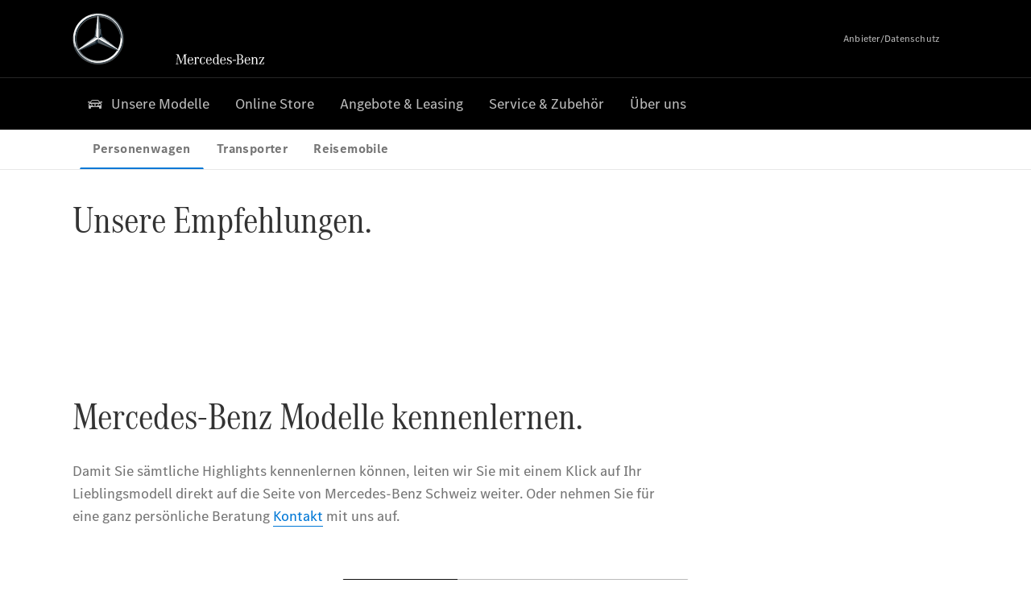

--- FILE ---
content_type: text/html;charset=utf-8
request_url: https://www.mercedes-benz-lueg.ch/
body_size: 86669
content:
<!doctype html>
<html lang="de-CH" dir="ltr">
    <head>
    
    
    <meta charset="utf-8">
    <meta name="template" content="/conf/daimler/settings/wcm/templates/generic-retail-template">
    <title>Mercedes-Benz Personenwagen</title>

    
    <meta name="robots" content="index, follow">
    <meta name="description" content="Entdecken Sie das vielfältige Angebot an Mercedes-Benz Neu-, Vorführ- und  Gebrauchtwagen sowie die neuesten Serviceangebote.">
    
    
    <meta property="og:description" content="Entdecken Sie das vielfältige Angebot an Mercedes-Benz Neu-, Vorführ- und  Gebrauchtwagen sowie die neuesten Serviceangebote.">
    <meta property="og:url" content="https://www.mercedes-benz-lueg.ch/de/passengercars/startpage.html">
    
    <meta property="og:type" content="website">
    <meta property="og:image" content="https://www.mercedes-benz-lueg.ch/content/dam/retail/germany/passengercars/sharing-images/Sharing-Mercedes-Stern-470x246.jpg">
    <meta property="og:image:width" content="470">
    <meta property="og:image:height" content="246">
    <link rel="canonical" href="https://www.mercedes-benz-lueg.ch/de/passengercars/startpage.html">

    

    <meta name="viewport" content="width=device-width, initial-scale=1.0">

    <link rel="alternate" hreflang="de-CH" href="https://www.mercedes-benz-lueg.ch/de/passengercars/startpage.html">
    
        
    

    
        <link rel="preconnect" href="//assets.oneweb.mercedes-benz.com" crossorigin>
        
    
        
        <link rel="dns-prefetch" href="//assets.oneweb.mercedes-benz.com">
    




    




    
    

    
    


    
    

    


	
	
	
	
	
	 
	    
	    
	    
	    
	    
	<link href="https://assets.oneweb.mercedes-benz.com/plugin/mbmxp/owc/fe/1.76.0/css/owc.min.css" rel="stylesheet"/>

	
	 
	    
     <script src="https://assets.oneweb.mercedes-benz.com/plugin/mbmxp-owc-runtime/vue.min.js"></script> 

	    
	    
	    
	    
	
	 
	    
	    
	    
	    
	    
	<link href="https://assets.oneweb.mercedes-benz.com/plugin/workbench/core/6.23.0/css/globals.css" rel="stylesheet"/>

	
	 
	    
	    
	    
	    
	    
	<link href="https://assets.oneweb.mercedes-benz.com/plugin/workbench/core/7.78.1/css/globals.css" rel="stylesheet"/>

	
	 
	    
	    
	    
	    
	    
	<link rel="stylesheet"/>

	
	 
	    
	    
	    
	    
	    
	<link href="https://assets.oneweb.mercedes-benz.com/plugin/workbench/core/7.78.1/css/extensions/components.css" fetchpriority="high" rel="stylesheet"/>

	
	 
	    
	    
	    
	    
	    
	<link href="https://assets.oneweb.mercedes-benz.com/plugin/workbench/core/7.78.1/css/extensions/grid.css" fetchpriority="high" rel="stylesheet"/>

	
	 
	    
	    
	    
	    
	    
	<link href="https://assets.oneweb.mercedes-benz.com/plugin/workbench/core/7.78.1/css/extensions/spacing.css" fetchpriority="high" rel="stylesheet"/>

	



    
        <script>
            if (!HTMLScriptElement.supports || !HTMLScriptElement.supports("importmap")) {
                document.head.appendChild(
                    Object.assign(document.createElement("script"), {
                        src: "https://assets.oneweb.mercedes-benz.com/npm/es-module-shims@1",
                        async: true,
                    })
                );
            }
        </script>
        <script type="importmap">
            {
                "imports": {"cmic-notifications-hub-ui-v0":"https://assets.oneweb.mercedes-benz.com/plugin/cmic-notifications-hub-ui/cmic-notifications-hub-ui-0.13.0/index.wc.js","@seamless/store":"https://assets.oneweb.mercedes-benz.com/plugin/seamless-store/seamless-store-7.2.0/index.js","vue-i18n":"https://assets.oneweb.mercedes-benz.com/npm/vue-i18n@11/dist/vue-i18n.esm-browser.prod.js","iam-user-menu-v3-v3":"https://assets.oneweb.mercedes-benz.com/plugin/iam-user-menu/latest/index.wc.js","eqpodc-one-flyout-v1":"https://assets.oneweb.mercedes-benz.com/plugin/eqpodc-one-flyout/eqpodc-one-flyout-1.144.0/index.wc.js","@b2x/profile-library":"https://assets.oneweb.mercedes-benz.com/plugin/iam-profile-library/latest/index.js","@cmp/privacy-shield":"https://assets.oneweb.mercedes-benz.com/plugin/cmm-privacy-shield/2-latest/privacy-shield/privacy-shield.esm.js","@workbench/load-utils/dist/tokens":"https://assets.oneweb.mercedes-benz.com/plugin/workbench-load-utils/1/tokens.js","vue":"https://assets.oneweb.mercedes-benz.com/npm/vue@3/dist/vue.esm-browser.prod.js","@seamless/vue3-aem-plugin/vue-components":"https://assets.oneweb.mercedes-benz.com/plugin/seamless-vue3-aem-plugin/seamless-vue3-aem-plugin-0.12.2/vue-components.js","@mm-consid/viss":"https://assets.oneweb.mercedes-benz.com/plugin/eqpodc-viss/latest/index.js","sccs-vehicle-match-teaser-v0":"https://assets.oneweb.mercedes-benz.com/plugin/sccs-vehicle-match-teaser/sccs-vehicle-match-teaser-0.278.0/index.js","@dh-io-globalelem/vehicle-context-automation":"https://assets.oneweb.mercedes-benz.com/plugin/globalelem-vehicle-context-automation/globalelem-vehicle-context-automation-2.12.0/index.mjs","eqpodc-deep-links-v1":"https://assets.oneweb.mercedes-benz.com/plugin/eqpodc-deep-links/eqpodc-deep-links-1.144.0/index.js","@b2x/loginaction/checkForConsentUpdates":"https://assets.oneweb.mercedes-benz.com/plugin/mmde-cccpic-initializer/mmde-cccpic-initializer-1.7.0/loginaction.js","eqpodc-carl-v1":"https://assets.oneweb.mercedes-benz.com/plugin/eqpodc-carl/eqpodc-carl-1.144.0/index.js","@fcis/widget":"https://assets.oneweb.mercedes-benz.com/plugin/fcis/fcis-widget/4.x/esm/loader.js","emh-region-picker-v3":"https://assets.oneweb.mercedes-benz.com/plugin/emh-region-picker/latest/index.wc.js","sccs-vehicle-tile-v0":"https://assets.oneweb.mercedes-benz.com/plugin/sccs-vehicle-tile/sccs-vehicle-tile-0.162.0/App.js","eqpodc-viss-v1":"https://assets.oneweb.mercedes-benz.com/plugin/eqpodc-viss/eqpodc-viss-1.144.0/index.js","sccs-vehicle-tile-repo/":"https://assets.oneweb.mercedes-benz.com/plugin/sccs-vehicle-tile/","@owc/aem-meta-tags-util":"https://assets.oneweb.mercedes-benz.com/plugin/mbmxp-aem-meta-tags-util/1/index.js","@seamless/vue3-aem-plugin":"https://assets.oneweb.mercedes-benz.com/plugin/seamless-vue3-aem-plugin/seamless-vue3-aem-plugin-0.12.2/index.js","@chrome/web-vitals":"https://assets.oneweb.mercedes-benz.com/npm/web-vitals@4.2.4/dist/web-vitals.min.js?module","@workbench/load-utils/":"https://assets.oneweb.mercedes-benz.com/plugin/workbench-load-utils/1/","eqpodc-notifications-connection-v1":"https://assets.oneweb.mercedes-benz.com/plugin/eqpodc-notifications-connection/eqpodc-notifications-connection-1.123.0/index.js","sccs-shared-apollo-client-v0":"https://assets.oneweb.mercedes-benz.com/plugin/sccs-shared-apollo-client/sccs-shared-apollo-client-0.162.0/index.js","@b2x/shared/":"https://assets.oneweb.mercedes-benz.com/plugin/iam-shared/latest/","@mm-consid/touchpoints":"https://assets.oneweb.mercedes-benz.com/plugin/eqpodc-touchpoints/latest/index.js","@b2x/std/":"https://assets.oneweb.mercedes-benz.com/plugin/iam-std/latest/","sccs-one-teaser-v0":"https://assets.oneweb.mercedes-benz.com/plugin/sccs-one-teaser/sccs-one-teaser-0.162.0/OneTeaser.js","@mm-consid/carl":"https://assets.oneweb.mercedes-benz.com/plugin/eqpodc-carl/latest/index.js","@mm-consid/deep-links":"https://assets.oneweb.mercedes-benz.com/plugin/eqpodc-deep-links/latest/index.js","@dh-io-globalelem/vehicle-data-store-connection":"https://assets.oneweb.mercedes-benz.com/plugin/globalelem-vehicle-data-store-connection/globalelem-vehicle-data-store-connection-2.2.0/index.mjs","@oneweb/notification":"https://assets.oneweb.mercedes-benz.com/plugin/owvans-flyout/latest/main.js","@owc/connection-tracking":"https://assets.oneweb.mercedes-benz.com/plugin/seamless-connection-tracking/2.9.0/index.js","@workbench/core":"https://assets.oneweb.mercedes-benz.com/plugin/workbench/core/7.78.1/workbench/index.esm.js","@workbench/load-utils/dist/styles":"https://assets.oneweb.mercedes-benz.com/plugin/workbench-load-utils/1/styles.js","@dh-io-eqpodc/library":"https://assets.oneweb.mercedes-benz.com/plugin/eqpodc-library/latest/index.js","@owc/connection-aem-tracking":"https://assets.oneweb.mercedes-benz.com/plugin/mbmxp-connection-aem-tracking/mbmxp-connection-aem-tracking-2.8.0/index.mjs","@dh-io-eqpodc/composables":"https://assets.oneweb.mercedes-benz.com/plugin/eqpodc-composables/latest/index.js","@seamless/logger":"https://assets.oneweb.mercedes-benz.com/plugin/seamless-logger/7.5.0/index.js","@dh-io-eqpodc/types":"https://assets.oneweb.mercedes-benz.com/plugin/eqpodc-types/latest/index.js","@owc/seamless-utils":"https://assets.oneweb.mercedes-benz.com/plugin/seamless-seamless-utils/1/index.js","@b2x/loginaction/declarationOfConsent":"https://assets.oneweb.mercedes-benz.com/plugin//dpd-one-doc-login-check-action/dpd-one-doc-login-check-action-1.0.7/index.js","fss-search-input-v2":"https://assets.oneweb.mercedes-benz.com/plugin/fss-search-input/fss-search-input-2.8.0/fss-search-input.min.js","fss-search-input-v1":"https://assets.oneweb.mercedes-benz.com/plugin/fss-search-input/fss-search-input-1.132.0/fss-search-input.min.js","@b2x/authentication":"https://assets.oneweb.mercedes-benz.com/plugin/iam-authentication/latest/index.mjs","sccs-inflate-v0":"https://assets.oneweb.mercedes-benz.com/plugin/sccs-inflate/sccs-inflate-0.162.0/index.js","mmu-cccpic-wrapper-v1":"https://assets.oneweb.mercedes-benz.com/plugin/mmu-cccpic-wrapper/mmu-cccpic-wrapper-1.19.0/index.wc.js","@owc/aem-translations-util":"https://assets.oneweb.mercedes-benz.com/plugin/seamless-aem-translations-util/1/index.js","emh-vehicle-tile-repo/":"https://assets.oneweb.mercedes-benz.com/plugin/emh-vehicle-tile/","@owc/meta-tags-util":"https://assets.oneweb.mercedes-benz.com/plugin/seamless-meta-tags-util/1/index.js","mmde-consents-management-widget-v0":"https://assets.oneweb.mercedes-benz.com/plugin/mmde-consents-management-widget/mmde-consents-management-widget-0.53.0/index.wc.js","@owc/aem-utils":"https://assets.oneweb.mercedes-benz.com/plugin/mbmxp-aem-utils/1/index.js","@seamless/component-orchestrator":"https://assets.oneweb.mercedes-benz.com/plugin/seamless-component-orchestrator/seamless-component-orchestrator-0.1.1/index.js","mmde-consents-management-widget-v1":"https://assets.oneweb.mercedes-benz.com/plugin/mmde-consents-management-widget/mmde-consents-management-widget-1.4.1/index.wc.js","@b2x/authentication-library":"https://assets.oneweb.mercedes-benz.com/plugin/iam-authentication/latest/legacy.mjs","@dh-io-globalelem/cta-web-component":"https://assets.oneweb.mercedes-benz.com/plugin/globalelem-cta-web-component/globalelem-cta-web-component-1.4.0/cta-web-component/cta-web-component.esm.js","https://assets.oneweb.mercedes-benz.com/plugin/sccs-vehicle-tile/":"https://assets.oneweb.mercedes-benz.com/plugin/sccs-vehicle-tile/","iam-user-menu":"https://assets.oneweb.mercedes-benz.com/plugin/iam-user-menu/latest/index.wc.js","@owc/translations-util":"https://assets.oneweb.mercedes-benz.com/plugin/seamless-translations-util/1/index.js","@seamless/one-context":"https://assets.oneweb.mercedes-benz.com/plugin/seamless-one-context/seamless-one-context-2.7.0/index.js","@owc/component-data-util":"https://assets.oneweb.mercedes-benz.com/plugin/seamless-component-data-util/1.3.0/index.js","@dh-io-eqpodc/notifications":"https://assets.oneweb.mercedes-benz.com/plugin/eqpodc-notifications/latest/index.js","eqpodc-touchpoints-v1":"https://assets.oneweb.mercedes-benz.com/plugin/eqpodc-touchpoints/eqpodc-touchpoints-1.144.0/index.js","sccs-shared-viss-client-v0":"https://assets.oneweb.mercedes-benz.com/plugin/sccs-shared-viss-client/sccs-shared-viss-client-0.278.0/index.js","atcscos-header-cart-v2":"https://assets.oneweb.mercedes-benz.com/plugin/atcscos-header-cart/latest/index.js","@owc/aem-component-data-util":"https://assets.oneweb.mercedes-benz.com/plugin/mbmxp-aem-component-data-util/1.1.0/index.js","mmde-cccpic-wrapper-v1":"https://assets.oneweb.mercedes-benz.com/plugin/mmde-cccpic-wrapper/mmde-cccpic-wrapper-1.19.0/index.wc.js","@workbench/core/":"https://assets.oneweb.mercedes-benz.com/plugin/workbench/core/7.78.1/"}
            }
        </script>
        <script type="module">
            async function importModule(name) {
                if ('importShim' in window) {
                    return await importShim(name);
                }
                return await import(name);
            }
            window.importModule = importModule;
        </script>
    





    
        <link href="https://assets.oneweb.mercedes-benz.com/plugin/hp-header-ssr/hp-header-ssr-1.34.0/client/client.css" crossorigin="anonymous" rel="stylesheet">
    
        <link href="https://assets.oneweb.mercedes-benz.com/plugin/cmic-notifications-hub-ui/cmic-notifications-hub-ui-0.13.0/style.css" crossorigin="anonymous" rel="stylesheet">
    



    
    <script type="application/javascript">
         (function(h,o,u,n,d) {
           h=h[d]=h[d]||{q:[],onReady:function(c){h.q.push(c)}}
           d=o.createElement(u);d.async=1;d.src=n
           n=o.getElementsByTagName(u)[0];n.parentNode.insertBefore(d,n)
        })(window,document,'script','https://places.mercedes-benz.com/datadog-rum-v5.js','DD_RUM')
          DD_RUM.onReady(function() {
              const aemNamespace = window.top.aemNamespace || window.aemNamespace || {};
              const rum = window.DD_RUM;

              // Plugin info extraction utilities for seamless plugins/components

              // Matches:
              //   /plugin/<service>/<service>-<version>/...
              //   /plugin/<service>/latest/...
              //   /plugin/<service>/<semver>/...
              // where <service> = [a-z0-9-]+, <version> = [A-Za-z0-9._-]+, <semver> = major.minor.patch (e.g., 1, 1.2, 1.2.3)
              const URL_REGEX = /https?:\/\/[^\s)]+/g;
              const PLUGIN_PATH_REGEX = /\/plugin\/(?<service>[a-z0-9-]+)\/(?:(?<service2>[a-z0-9-]+)-(?<version>[A-Za-z0-9._-]+)|(?<latest>latest)|(?<semver>\d+(?:\.\d+)?(?:\.\d+)?))\//i;
              const pluginInfoCache = new Map();

              function extractPluginInfo(url) {
                if (pluginInfoCache.has(url)) {
                  return pluginInfoCache.get(url) || null;
                }

                const match = url.match(PLUGIN_PATH_REGEX);
                if (!match || !match.groups) {
                  pluginInfoCache.set(url, null);
                  return null;
                }

                const { service, service2, version, latest, semver } = match.groups;
                let pluginInfo = null;

                if (version && service2 === service && service) {
                  pluginInfo = { service: service, version: version };
                } else if (latest && service) {
                  pluginInfo = { service: service, version: 'latest' };
                } else if (semver && service) {
                  pluginInfo = { service: service, version: semver };
                }

                pluginInfoCache.set(url, pluginInfo);
                return pluginInfo;
              }

              function enrichEventWithPluginInfo(event, stack) {
                const urlMatch = stack.match(URL_REGEX);
                if (urlMatch) {
                  const url = urlMatch[0];
                  const pluginInfo = extractPluginInfo(url);
                  if (pluginInfo) {
                    event.service = pluginInfo.service;
                    event.version = pluginInfo.version;
                  }
                }
              }

              function createDatadogBeforeSendHandler() {
                return function(event, context) {
                  const stack = context?.handlingStack || event?.error?.stack;
                  if (stack && typeof stack === 'string') {
                    enrichEventWithPluginInfo(event, stack);
                  }
                  return true;
                };
              }

              rum.init({
              applicationId: 'f0a41b6a-4010-40bd-a765-ea38d885117d',
              clientToken: 'pub67362887d0b5cd1a33a81fb515d90fc8',
              site: 'datadoghq.eu',
              service: 'one-web',
              env: aemNamespace.pageEnvironmentVariables?.stageVariant,
              version: aemNamespace.pageEnvironmentVariables?.backendVersion,
              allowedTracingUrls: [
                  aemNamespace.environmentVariables?.apiUrl,
                  aemNamespace.environmentVariables?.apiUrlEU,
                  aemNamespace.environmentVariables?.apiUrlUS,
                  aemNamespace.environmentVariables?.apiUrlAP
              ].filter(Boolean),
              traceSampleRate: parseInt('10') ,
              sessionSampleRate: parseInt('10') ,
              sessionReplaySampleRate: parseInt('10') ,
              telemetrySampleRate: parseInt('20') ,

              trackUserInteractions: 'true',
              trackResources: 'true',
              trackLongTasks: 'true',

              defaultPrivacyLevel: 'mask',

              proxy: 'https://places.mercedes-benz.com/dd-proxy/',
              enableExperimentalFeatures: ["feature_flags"],
              beforeSend: createDatadogBeforeSendHandler()
            });
            rum.startSessionReplayRecording();

            rum.setGlobalContextProperty('platform', 'nebula');
            rum.setGlobalContextProperty('tenant', aemNamespace.pageEnvironmentVariables?.experience);
            rum.setGlobalContextProperty('market', aemNamespace.pageEnvironmentVariables?.country);
            rum.setGlobalContextProperty('pagetype', aemNamespace.pageEnvironmentVariables?.pageType);
            rum.setGlobalContextProperty('template', aemNamespace.pageEnvironmentVariables?.templateName);
            rum.setGlobalContextProperty('salesChannel', aemNamespace.pageEnvironmentVariables?.salesChannel);
            rum.setGlobalContextProperty('businessUnit', aemNamespace.pageEnvironmentVariables?.businessUnit);
          })
    </script>


    <script type="module">
    const {
        onCLS,
        onFID,
        onLCP,
        onINP,
        onTTFB,
        onFCP,
    }  = await importModule("@chrome/web-vitals");

    window.top.web_vitals_analytics = {};

    function registerMetric({ name, id, delta, value }) {
        window.top.web_vitals_analytics = window.top.web_vitals_analytics || {};
        window.top.web_vitals_analytics[name] = `${value}|${id}|${delta}`;
    }

    onCLS(registerMetric);
    onFID(registerMetric);
    onLCP(registerMetric);
    onINP(registerMetric);
    onTTFB(registerMetric);
    onFCP(registerMetric);
</script>

    
    
        <script type="module" src="https://assets.oneweb.mercedes-benz.com/plugin/cmm-cookie-banner/2-latest/cookie-banner/cookie-banner.esm.js" data-stencil-namespace="cookie-banner"></script>
        <script nomodule src="https://assets.oneweb.mercedes-benz.com/plugin/cmm-cookie-banner/2-latest/cookie-banner/cookie-banner.js" data-stencil-namespace="cookie-banner"></script>

        
    
<script src="/etc.clientlibs/daimler/embxp-wholesale/components-ng/clientlibs/cookie-layer/publish.lc-c13796e2aed1470a07bdf9f4df8318d9-lc.min.js"></script>



    
    


    
    <!-- Google Tag Manager -->
    <script>(function(w,d,s,l,i){w[l]=w[l]||[];w[l].push({'gtm.start':
new Date().getTime(),event:'gtm.js'});var f=d.getElementsByTagName(s)[0],
j=d.createElement(s),dl=l!='dataLayer'?'&l='+l:'';j.async=true;j.src=
'/AE_4701842454/gtm.js?id='+i+dl;f.parentNode.insertBefore(j,f);
})(window,document,'script','dataLayer_ow','GTM-5WS2663');</script>
    <!-- End Google Tag Manager -->

     
     <script>
          (window.top.aemNamespace || (window.top.aemNamespace = {})).environmentVariables = {"logger-version":"7.5.0","seamless-aem-meta-tags-util-version":"1","globalelem-footnote-reference-component":"2.8.0","seamless-aem-component-data-util-version":"1.1.0","workbench-tokens-version":"2-latest","vehicle-data-store-connection-version":"2.2.0","b2x-profile-selection-version":"latest","ow-frontend-version":"1.76.0","connection-tracking-version":"2.9.0","seamless-aem-translations-util-version":"1","seamless-meta-tags-util-version":"1","seamless-aem-utils-version":"1","apiUrlUS":"https://us.api.oneweb.mercedes-benz.com","vue-esm-version":"https://assets.oneweb.mercedes-benz.com/npm/vue@3/dist/vue.esm-browser.prod.js","apiUrl":"https://api.oneweb.mercedes-benz.com","workbench-version":"6.23.0","seamless-qualtrics-version":"0.2.0","seamless-store-version":"seamless-store-7.2.0","globalelem-footnote-component":"3.10.0","seamless-utils-version":"1","second-workbench-version":"7.78.1","assetUri":"https://assets.oneweb.mercedes-benz.com/plugin","seamless-component-orchestrator-version":"0.1.1","privacy-shield-version":"2","vehicle-context-automatization-service-version":"2.12.0","globalelem-cta-web-component":"1.4.0","b2x-profile-version":"latest","productionAssetUri":"https://assets.oneweb.mercedes-benz.com/plugin/","one-context-version":"2.7.0","global-imports-version":"mbmxp-globals-3.2.0","vue3-aem-plugin-version":"0.12.2","fe-asset-server-script-url":"https://assets.oneweb.mercedes-benz.com/plugin/mbmxp/owc/fe/0.4.0/wc/owc.min.js","connection-aem-tracking-version":"2.8.0","apiUrlAP":"https://ap.api.oneweb.mercedes-benz.com","seamless-component-data-util-version":"1.3.0","apiUrlEU":"https://eu.api.oneweb.mercedes-benz.com","globalAssetUri":"https://assets.oneweb.mercedes-benz.com/global/","seamless-translations-util-version":"1","declaration-of-consent-version":"1.0.7","workbench-load-utils-version":"1"};
     </script>


    
    <script>
        (window.top.aemNamespace || (window.top.aemNamespace = {})).pageEnvironmentVariables = {"country":"CH","businessUnit":"passengercars","vehicleData":{"lifeCycle":"","modelSeries":"","subBodyType":"","subBrands":[],"engineConcept":"","cta":{"enquiry":null,"scenario":"default"}},"language":"de","experience":"MBMXP","salesChannel":"retail","runMode":"PUBLISH","stageVariant":"prod","apiUri":"https://api.oneweb.mercedes-benz.com","pageType":"generic","languageDirection":"ltr","stage":"PROD","cscsApi":{"applicationName":"OWRETAIL","apiPath":"/bin/daimler/cscs/get-token.owretail.json"},"templateName":"generic-retail-template","wcmMode":"DISABLED","backendVersion":"4.20.0-2026_0102_1120307_0007252035"};
    </script>


    <script>
    (window.top.aemNamespace || (window.top.aemNamespace = {})).vehicleData = {"cta":{"enquiry":null,"scenario":"default"},"modelSeries":"","subBrands":[],"engineConcept":"","subBodyType":"","lifeCycle":""};
</script>
<script>
    (window.top.aemNamespace || (window.top.aemNamespace = {})).dealerContext = {"legalName":"LUEG AG","outletId":"GS00104391","companyId":"GC00104180","allOutletId":"GS00104391,GS00104393,GS00104395,GS00104397,GS00104398,GS00112486,GS00112487","legacyId":"GP00004246","email":"luzern@lueg.com","phone":"+41 41 429 04 29","website":"https://www.mercedes-benz-lueg.ch","applications":{"carConfigurator":"/","vehicleSearch":"/","appointmentBooking":"/","testDrive":"/","modelOverview":"/","vehicleSearchVans":"","vansConfigurator":"","modelOverviewVans":"","onlineStore":""},"dealerOrgName":"LUEG AG "};
</script>

    

    

    <link rel="apple-touch-icon" sizes="180x180" href="https://assets.oneweb.mercedes-benz.com/global/1.22.0/favicon/apple-touch-icon.png">
<link rel="icon" type="image/png" sizes="32x32" href="https://assets.oneweb.mercedes-benz.com/global/1.22.0/favicon/favicon-32x32.png">
<link rel="icon" type="image/png" sizes="16x16" href="https://assets.oneweb.mercedes-benz.com/global/1.22.0/favicon/favicon-16x16.png">
<link rel="manifest" href="https://assets.oneweb.mercedes-benz.com/global/1.22.0/favicon/manifest.json">
<link rel="shortcut icon" href="https://assets.oneweb.mercedes-benz.com/global/1.22.0/favicon/favicon.ico">
<meta name="msapplication-TileColor" content="#000000">
<meta name="msapplication-TileImage" content="https://assets.oneweb.mercedes-benz.com/global/1.22.0/favicon/mstile-144x144.png">
<meta name="msapplication-config" content="https://assets.oneweb.mercedes-benz.com/global/1.22.0/favicon/browserconfig.xml">

    <noscript>
    
        
    
    <!-- Categories: noscript.publish.generic-->
    <link rel="stylesheet" href="/etc.clientlibs/daimler/embxp-wholesale/components-ng/pages/generic/clientlib/noscript.lc-727035a7be158f64c1e4122d260ac18a-lc.min.css" type="text/css">

    
</noscript>

    <link href="https://assets.oneweb.mercedes-benz.com/plugin/globalelem-simple-stage/globalelem-simple-stage-1.9.0/client/style.css" crossorigin="anonymous" rel="stylesheet"><link href="https://assets.oneweb.mercedes-benz.com/plugin/globalelem-simple-teaser-item/globalelem-simple-teaser-item-1.14.0/client/client.css" crossorigin="anonymous" rel="stylesheet"><link href="https://assets.oneweb.mercedes-benz.com/plugin/globalelem-simple-teaser-container/globalelem-simple-teaser-container-1.7.0/style.css" crossorigin="anonymous" rel="stylesheet"><link href="https://assets.oneweb.mercedes-benz.com/plugin/globalelem-next-best-activities/globalelem-next-best-activities-0.5.0/style.css" crossorigin="anonymous" rel="stylesheet"><link href="https://assets.oneweb.mercedes-benz.com/plugin/vmos-fe-vue/vmos-fe-vue-1.4.10/client/style.css" crossorigin="anonymous" rel="stylesheet"><link href="https://assets.oneweb.mercedes-benz.com/plugin/dlc-seamless/dh-io-dlc-3.15.0/onedlc.css" crossorigin="anonymous" rel="stylesheet"><link href="https://assets.oneweb.mercedes-benz.com/plugin/hp-text-and-media/hp-text-and-media-1.17.0/client/client.css" crossorigin="anonymous" rel="stylesheet"></head><body class="generic-template generic,page,basicpage"><div>
    
    



    
    <script>
        (function () {
            'use strict';

            // CIAM callbacks to initialize only on generic template
            window.nn = window.nn || {};
            window.nn.global = {};

            const setCallbacksWithParams = function (methodName, args) {
                if (!Array.isArray(args)) {
                    args = [args];
                }

                this.callbacksWithParams.push({
                    methodName: methodName,
                    args: args
                });
            };

            window.nn.global.moduleHelpers = {
                ciam: {
                    callbacksWithParams: [],
                    addOnInitCallbacks: setCallbacksWithParams
                }
            };

            const entries = {
                'ciamLoginUrl': 'https:\/\/www.mercedes\u002Dbenz\u002Dlueg.ch\/bin\/daimler\/public\/ciam\/authent.html?lang=de_CH',
                'ciamLogoutUrl': 'https:\/\/api.secure.mercedes\u002Dbenz.com\/ciam\/logout?ui_locales=de_CH\x26post_logout_redirect_uri=https%3A%2F%2Fwww.mercedes\u002Dbenz\u002Dlueg.ch%2Fbin%2Fdaimler%2Fpublic%2Fciam%2Foidc\u002Dpost\u002Dlogout.html',
                'ciamRegistrationUrl': 'https:\/\/www.mercedes\u002Dbenz\u002Dlueg.ch\/bin\/daimler\/public\/ciam\/registration.html?lang=de_CH',
                'ciamRegistrationConfirmUrl': 'https:\/\/login.secure.mercedes\u002Dbenz.com\/profile\/confirm\u002Dregistration?app\u002Did=ONEWEB.ow\u002Dprod\x26lang=de_CH',
                'apiGatewayConfiguration': '{ \x22apiGatewayUrl\x22: \x22https:\/\/api.oneweb.mercedes\u002Dbenz.com\x22, \x22apiGatewayUrlOverride\x22: \x22\x22, \x22countryCode\x22: \x22CH\x22, \x22locale\x22: \x22de\u002DCH\x22 }',
                'loginLinkText': 'Login',
                'logoutLinkText': 'Logout',
                'postLoginCallbackUrl': '',
                'postLogoutCallbackUrl': '',
            };
            window.nn.global.moduleHelpers.ciam.addOnInitCallbacks('addSessionStorageEntries',
                entries);
                
            window.localStorage.removeItem('callback-url');
        }());
    </script>
</div>




    
        <noscript>
    
    
    
    <div data-nosnippet class="noscript">
        <div class="header">
            <div class="header__container">
                <div class="header__inner">
                    <a href="/">
                        <img class="header__img" src="https://assets.oneweb.mercedes-benz.com/global/1.16.0/images/svg/MB-star_n_web.svg" alt="mb-star">
                        
                        
                            <svg class="header__claim" xmlns="http://www.w3.org/2000/svg" width="111" height="13" viewBox="0 0 111 13"><g fill="#FFF" transform="translate(.1 .3)"><rect width="4.1" height="1" x="70.8" y="7.1"></rect><path d="M2.5,1.3 L2.1,10.8 L2.1,11 C2.1,11.8 2.3,12 3.6,12.1 L3.6,12.5 C2.7,12.4 2.3,12.4 1.8,12.4 C1.3,12.4 0.9,12.4 0,12.5 L0,12.1 C1.3,12 1.5,11.9 1.5,10.9 L1.9,1.9 L1.9,1.8 C1.9,1 1.6,0.8 0.4,0.7 L0.4,0.2 C1.1,0.3 1.4,0.3 1.9,0.3 C2.6,0.3 2.9,0.3 3.6,0.2 L7,9.5 L10.5,0.2 C11.3,0.3 11.7,0.3 12.3,0.3 C12.8,0.3 13.1,0.3 13.8,0.2 L13.8,0.7 C12.6,0.8 12.3,1 12.3,1.8 L12.3,1.9 L12.5,10.9 C12.5,11.9 12.7,12 14,12.1 L14,12.5 C12.8,12.4 12.4,12.4 11.7,12.4 C11,12.4 10.6,12.4 9.4,12.5 L9.4,12.1 C10.6,12 10.9,11.8 10.9,11 L10.9,10.9 L10.7,1.4 L7.6,9.5 L7.4,10.1 L7.1,10.8 L6.9,11.5 L6.7,12.1 L6.4,12.1 L6.2,11.5 L5.9,10.8 L5.7,10.1 L5.5,9.4 L2.5,1.3 Z M18.7,12.1 C17,12.1 16.3,10.8 16.3,7.9 L21.8,7.9 C21.8,5.1 20.6,3.6 18.4,3.6 C16.2,3.6 14.8,5.4 14.8,8.2 C14.8,11 16.2,12.7 18.5,12.7 C20.3,12.7 21.5,11.6 21.7,9.7 L21,9.7 C20.8,11.2 20,12.1 18.7,12.1 M16.3,7.2 C16.5,5.1 17.2,4 18.4,4 C19.6,4 20.2,5 20.3,7.2 L16.3,7.2 Z M22.8,4.2 L22.8,3.9 C23.8,3.8 24.5,3.7 25.2,3.5 C25.3,4.2 25.3,4.5 25.4,5 L25.4,5.2 C25.8,4.2 26.6,3.5 27.5,3.5 C28.4,3.5 29.1,4.1 29.1,5 C29.1,5.5 28.8,5.9 28.3,5.9 C27.9,5.9 27.5,5.6 27.5,5.3 C27.5,5.3 27.5,5.2 27.5,5.1 L27.5,4.9 L27.5,4.8 C27.5,4.5 27.3,4.4 26.9,4.4 C25.9,4.4 25.3,5.6 25.3,7.4 L25.3,11.2 C25.3,12 25.5,12.1 26.6,12.2 L26.6,12.6 C25.6,12.5 25.2,12.5 24.6,12.5 C23.9,12.5 23.6,12.5 22.5,12.6 L22.5,12.2 C23.6,12.1 23.8,12 23.8,11.2 L23.8,5.4 L23.8,5.1 C23.8,4.3 23.7,4.2 22.7,4.2 L22.8,4.2 L22.8,4.2 Z M36.2,3.4 L36.2,6.4 L35.8,6.4 C35.5,4.8 34.8,4 33.7,4 C32.3,4 31.5,5.5 31.5,8.1 C31.5,10.7 32.2,12 33.6,12 C34.7,12 35.4,11.2 35.6,9.6 L36.4,9.6 C36.2,11.6 35.1,12.6 33.5,12.6 C31.4,12.6 29.9,10.8 29.9,8.1 C29.9,5.4 31.4,3.5 33.5,3.5 C34.3,3.5 34.8,3.7 35.4,4.3 L35.9,3.4 L36.2,3.4 L36.2,3.4 Z M41.6,12.1 C39.9,12.1 39.2,10.8 39.2,7.9 L44.7,7.9 C44.7,5.1 43.5,3.6 41.3,3.6 C39.1,3.6 37.7,5.4 37.7,8.2 C37.7,11 39.1,12.7 41.4,12.7 C43.2,12.7 44.4,11.6 44.6,9.7 L43.9,9.7 C43.7,11.2 42.9,12.1 41.6,12.1 M39.2,7.2 C39.4,5.1 40.1,4 41.3,4 C42.5,4 43.1,5 43.2,7.2 L39.2,7.2 Z M53.2,10.6 L53.2,0 C52.3,0.2 51.5,0.4 50.4,0.5 L50.4,0.8 C51.6,0.8 51.7,0.9 51.7,1.9 L51.7,5.1 C51,4 50.5,3.7 49.5,3.7 C47.5,3.7 46.2,5.6 46.2,8.2 C46.2,10.8 47.6,12.7 49.6,12.7 C50.6,12.7 51.4,12.2 51.9,11.2 C52,11.9 52,12 52.2,12.7 C53,12.5 53.3,12.4 54.3,12.3 L54.6,12.3 L54.6,12 C53.3,11.8 53.2,11.7 53.2,10.6 M49.7,12.2 C48.4,12.2 47.7,10.8 47.7,8.2 C47.7,5.5 48.3,4.2 49.7,4.2 C51.1,4.2 51.8,5.6 51.8,8.3 C51.7,10.8 51,12.2 49.7,12.2 M59.1,12.1 C57.4,12.1 56.7,10.8 56.7,7.9 L62.2,7.9 C62.2,5.1 61,3.6 58.8,3.6 C56.6,3.6 55.2,5.4 55.2,8.2 C55.2,11 56.6,12.7 58.9,12.7 C60.7,12.7 61.9,11.6 62.1,9.7 L61.4,9.7 C61.2,11.2 60.4,12.1 59.1,12.1 M56.7,7.2 C56.9,5.1 57.6,4 58.8,4 C60,4 60.6,5 60.7,7.2 L56.7,7.2 Z M63.7,12.7 L63.7,9.6 L64.1,9.6 C64.4,11.3 65.2,12.1 66.5,12.1 C67.6,12.1 68.4,11.4 68.4,10.4 C68.4,9.8 68.1,9.4 67.2,8.9 L66.5,8.6 L65.6,8.3 C64.3,7.7 63.8,7.2 63.8,6.1 C63.8,4.6 64.9,3.7 66.6,3.7 C67.3,3.7 67.8,3.9 68.5,4.3 L68.8,3.5 L69.1,3.5 L69.1,6.3 L68.7,6.3 C68.5,4.8 67.9,4.1 66.8,4.1 C65.8,4.1 65.1,4.8 65.1,5.6 C65.1,6.3 65.4,6.6 67,7.3 L67.8,7.6 C69.2,8.2 69.7,8.8 69.7,9.9 C69.7,11.4 68.5,12.5 66.7,12.5 C65.9,12.5 65.2,12.3 64.5,11.7 L64.1,12.5 L63.7,12.5 L63.7,12.7 L63.7,12.7 Z M83.5,3.2 C83.5,2.2 83.1,1.4 82.4,0.9 C81.8,0.4 81.1,0.2 79.9,0.2 L75.1,0.2 L75.1,0.7 C76.4,0.8 76.6,0.9 76.6,1.9 L76.6,10.8 C76.6,11.8 76.5,11.9 75.1,12 L75.1,12.4 L79.7,12.4 C81.1,12.4 81.8,12.2 82.6,11.8 C83.5,11.2 84.1,10.1 84.1,8.9 C84.1,7.9 83.7,7 83,6.5 C82.6,6.2 82.2,6 81.5,5.9 C82.8,5.4 83.5,4.5 83.5,3.2 M78.1,0.8 L79.7,0.8 C81.2,0.8 81.9,1.6 81.9,3.3 C81.9,4.1 81.7,4.8 81.3,5.2 C80.9,5.7 80.4,5.8 79.4,5.8 L78.1,5.8 L78.1,0.8 Z M79.9,6.3 C80.9,6.3 81.4,6.5 81.8,6.9 C82.2,7.3 82.5,8.1 82.5,9 C82.5,10.8 81.6,11.9 79.9,11.9 L79.2,11.9 C78.2,11.9 78.1,11.8 78.1,10.9 L78.1,6.3 L79.9,6.3 Z M89.5,12.1 C87.8,12.1 87.1,10.8 87.1,7.9 L92.6,7.9 C92.6,5.1 91.4,3.6 89.2,3.6 C87,3.6 85.6,5.4 85.6,8.2 C85.6,11 87,12.7 89.3,12.7 C91.1,12.7 92.3,11.6 92.5,9.7 L91.8,9.7 C91.6,11.2 90.8,12.1 89.5,12.1 M87.1,7.2 C87.3,5.1 88,4 89.2,4 C90.4,4 91,5 91.1,7.2 L87.1,7.2 Z M93.5,4.3 L93.5,4 C94.6,3.9 95.2,3.7 95.9,3.4 C96,3.8 96,4.3 96.1,5 C96.8,4 97.5,3.6 98.6,3.6 C99.7,3.6 100.7,4.2 101,5.1 C101.2,5.5 101.3,6.1 101.3,6.8 L101.3,11.2 C101.3,12 101.5,12.1 102.6,12.2 L102.6,12.6 C101.6,12.5 101.3,12.5 100.6,12.5 C99.9,12.5 99.6,12.5 98.6,12.6 L98.6,12.2 C99.6,12.2 99.8,12 99.8,11.2 L99.8,6.7 C99.8,5.1 99.3,4.5 98.1,4.5 C96.9,4.5 96.2,5.3 96.2,6.8 L96.2,11.2 C96.2,11.9 96.4,12.1 97.4,12.2 L97.4,12.6 C96.4,12.5 96.1,12.5 95.4,12.5 C94.8,12.5 94.4,12.5 93.4,12.6 L93.4,12.2 C94.5,12.1 94.7,12 94.7,11.2 L94.7,5.5 L94.7,5.2 C94.7,4.4 94.6,4.3 93.7,4.3 C93.7,4.3 93.6,4.3 93.5,4.3 M103.3,12.5 L108.3,4.3 L106,4.3 C104.8,4.3 104.5,4.6 103.9,6.2 L103.5,6.2 L103.9,3.8 L110.2,3.8 L105.2,12 L107.3,12 C108.5,12 109.1,11.5 109.6,9.8 L110,9.8 L109.5,12.4 L103.3,12.5 C103.3,12.4 103.3,12.5 103.3,12.5 Z"></path></g></svg>
                        
                    </a>
                </div>
            </div>
        </div>
        <div class="error-section">
            <div class="img--desktop"></div>
            <div class="text-container">
                <div class="text">
                    
                    <p>Entdecken Sie das vielfältige Angebot an Mercedes-Benz Neu-, Vorführ- und  Gebrauchtwagen sowie die neuesten Serviceangebote.</p>
                    <p>Hey, uns ist aufgefallen, dass Sie JavaScript deaktiviert haben. Bitte aktivieren Sie JavaScript, um das beste Erlebnis zu geniessen!</p>
                </div>
            </div>
        </div>
        <div class="page-content">
            
    <div class="tabbed">
        
            <input type="radio" id="tab1" name="css-tabs" checked>
            
        
            
            <input type="radio" id="tab2" name="css-tabs">
        
            
            <input type="radio" id="tab3" name="css-tabs">
        
        <ul class="tabs">
            <li class="tab"><label for="tab1">Impressum</label></li>
        
            <li class="tab"><label for="tab2">Datenschutz</label></li>
        
            <li class="tab"><label for="tab3">Rechtliche Hinweise</label></li>
        </ul>
        
            <div class="tab-content">
                
                    
                    <p><b>Anbieter</b></p>
<p>&nbsp;</p>
<p>Generell verantwortlich für die Inhalte dieser Webseite – soweit nachstehend nicht anders angegeben – sind:</p>

                
                    
                    <p>LUEG AG<br>
Spitalstrasse 8<br>
6004 Luzern<br>
Tel.:+41 41 429 04 29<br>
E-Mail: luzern@lueg.com<br>
UID: CHE-387.284.901 MWST<br>
</p>

                
                    
                    <p><b>Anbieter – Produktseite</b></p>
<p>&nbsp;</p>
<p>Zentral bereitgestellte Inhalte und Produktinformationen für Personenwagen und Transporter werden verantwortet durch:</p>
<p>&nbsp;</p>
<p>Mercedes-Benz Schweiz AG<br>
Bernstrasse 55<br>
CH-8952 Schlieren<br>
Telefon: +41 44 755 80 00<br>
E-Mail: <a href="mailto:info_ch@mercedes-benz.com" class="wb-link wb-link--inline">info_ch@mercedes-benz.com</a><br>
UID: CHE-102.823.912 MWST</p>
<p>&nbsp;</p>
<p><br>
<b>Anbieter – Leasing -, Finanzierungs- und Versicherungsangebote</b></p>
<p>&nbsp;</p>
<p>Zentral bereitgestellte Leasing -, Finanzierungs- und Versicherungsangebote und –Informationen werden verantwortet durch:</p>
<p>&nbsp;</p>
<p>Mercedes-Benz Financial Services Schweiz AG<br>
Bernstrasse 55<br>
CH-8952 Schlieren<br>
Telefon: +41 44 755 80 00<br>
E-Mail:&nbsp;<a href="mailto:contact_ch@mercedes-benz.com" class="wb-link wb-link--inline">contact_ch@mercedes-benz.com</a><br>
UID: CHE-101.476.742 MWST</p>
<p>&nbsp;</p>
<p><br>
<b>Anbieter – Mercedes me Connectivity Services</b></p>
<p>&nbsp;</p>
<p>Folgende Gesellschaft ist Anbieter der Teile dieser Webseiten, die fahrzeugbezogene Dienste von Mercedes me connect und Mercedes me assist sowie deren Basisfunktionen (bspw. Login, Profil, Inbox, Einstellungen, verknüpfte Fahrzeuge) betreffen:</p>
<p>&nbsp;</p>
<p>Mercedes-Benz Schweiz AG<br>
Bernstrasse 55<br>
CH-8952 Schlieren<br>
Telefon: +41 44 755 80 00<br>
E-Mail: <a href="mailto:info_ch@mercedes-benz.com" class="wb-link wb-link--inline">info_ch@mercedes-benz.com</a></p>
<p>&nbsp;</p>
<p><br>
<b>Anbieter – Mercedes me Privacy Center</b></p>
<p>&nbsp;</p>
<p>Mercedes-Benz Group AG<br>
Mercedesstrasse 120<br>
70372 Stuttgart<br>
Telefon: +49 711 17 - 0<br>
E-Mail: <a href="mailto:dialog.mb@mercedes-benz.com" class="wb-link wb-link--inline">dialog.mb@mercedes-benz.com</a><br>
&nbsp;</p>

                
            </div>
        
            <div class="tab-content">
                
                    
                    <p><b>Soweit nachstehend nicht anders angegeben, ist die generell Verantwortliche die</b></p>

                
                    
                    <p>LUEG AG<br>
Spitalstrasse 8<br>
6004 Luzern<br>
Tel.:+41 41 429 04 29<br>
E-Mail: luzern@lueg.com<br>
UID: CHE-387.284.901 MWST</p>
<p>&nbsp;</p>
<p><b>nachfolgend «wir» genannt.</b><br>
</p>

                
                    
                    <p><b>Zentral bereitgestellte Inhalte und Produktinformationen für Personenwagen und Transporter werden verantwortet durch:</b></p>
<p>Mercedes-Benz Schweiz AG<br>
Bernstrasse 55<br>
8952 Schlieren<br>
Schweiz<br>
E-Mail:&nbsp;<a href="mailto:data_protection_ch@mercedes-benz.com" class="wb-link wb-link--inline">data_protection_ch@mercedes-benz.com</a></p>
<p>&nbsp;</p>
<p><b>Verantwortlich für die Angaben zu Leasing-, Finanzierungs- und Versicherungsangeboten ist die&nbsp;</b></p>
<p>Mercedes-Benz Financial Services Schweiz AG<br>
Bernstrasse 55<br>
8952 Schlieren<br>
Schweiz<br>
E-Mail:&nbsp;<a href="mailto:datenschutz_financial-services_ch@mercedes-benz.com" class="wb-link wb-link--inline">datenschutz_financial-services_ch@mercedes-benz.com</a></p>
<p>&nbsp;</p>
<p><b>Verantwortlich für die Angaben zu Mercedes me Privacy Center ist die</b></p>
<p>Mercedes-Benz Group AG<br>
Mercedesstrasse 120<br>
70372 Stuttgart<br>
Deutschland<br>
Telefon: +49 711 17 - 0<br>
E-Mail: dialog.mb@mercedes-benz.com</p>
<p>&nbsp;</p>
<p><b>Verantwortliche im Sinne von Art. 37 der Verordnung (EU) 2016/679 des Europäischen Parlaments und des Rates vom 27. April 2016 zum Schutz natürlicher Personen bei der Verarbeitung personenbezogener Daten, zum freien Datenverkehr und zur Aufhebung der Richtlinie 95/46/EG (Datenschutz-Grundverordnung, DSGVO) ist die</b></p>
<p>&nbsp;</p>
<p>Mercedes-Benz Schweiz AG<br>
Bernstrasse 55<br>
8952 Schlieren<br>
Schweiz<br>
E-Mail:&nbsp;<a href="mailto:data_protection_ch@mercedes-benz.com" class="wb-link wb-link--inline">data_protection_ch@mercedes-benz.com</a></p>
<p>&nbsp;</p>
<p>Datenschutzbeauftragter:<br>
Mercedes-Benz Group AG<br>
Konzernbeauftragter für den Datenschutz<br>
HPC&nbsp;W079<br>
70546 Stuttgart<br>
Deutschland<br>
E-Mail: <a href="mailto:data.protection@mercedes-benz.com" class="wb-link wb-link--inline">data.protection@mercedes-benz.com</a></p>
<p>&nbsp;</p>
<p><b>Weitere Verantwortliche für Analyse- und Marketingaktivitäten (s. Ziff. 1 lit. c. dieser Datenschutzhinweise) sind die</b></p>
<p>Mercedes-Benz AG<br>
Mercedesstrasse 120<br>
70372 Stuttgart, Deutschland<br>
E-Mail: <a href="mailto:dialog.mb@mercedes-benz.com" class="wb-link wb-link--inline">dialog.mb@mercedes-benz.com</a></p>
<p>&nbsp;</p>
<p>und die</p>
<p>&nbsp;</p>
<p>Mercedes-Benz Mobility AG<br>
Siemensstr. 7<br>
70469 Stuttgart, Deutschland<br>
E-Mail: <a href="mailto:mobility@mercedes-benz.com" class="wb-link wb-link--inline">mobility@mercedes-benz.com</a></p>
<p>&nbsp;</p>
<p><b>Datenschutzbeauftragter für beide Gesellschaften ist</b><br>
Mercedes-Benz Group AG<br>
Konzernbeauftragter für den Datenschutz<br>
HPC&nbsp;W079<br>
70546 Stuttgart<br>
Deutschland<br>
E-Mail: <a href="mailto:data.protection@mercedes-benz.com" class="wb-link wb-link--inline">data.protection@mercedes-benz.com</a></p>
<p>&nbsp;</p>
<p><br>
<b>1. Datenschutz</b><br>
a. Wir freuen uns über Ihren Besuch auf unseren Websites und Ihr Interesse an unseren Angeboten. Der Schutz Ihrer personenbezogenen Daten ist uns ein wichtiges Anliegen. In diesen Datenschutzhinweisen erklären wir, wie wir Ihre personenbezogenen Daten erheben, was wir damit tun, für welche Zwecke und basierend auf welcher Rechtsgrundlage dies geschieht und was Ihre Rechte und Ansprüche in diesem Zusammenhang sind. Zusätzlich verweisen wir auf die Mercedes-Benz Datenschutzrichtlinie:</p>
<p>&nbsp;</p>
<p><a href="https://group.mercedes-benz.com/datenschutzrichtlinie" class="wb-link wb-link--inline">Mercedes-Benz Datenschutzrichtlinie</a>.</p>
<p>&nbsp;</p>
<p>b. Unsere Datenschutzhinweise für den Gebrauch unserer Websites sowie die Datenschutzrichtlinie von Mercedes-Benz gelten nicht für Ihre Aktivitäten auf den Websites von sozialen Netzwerken oder anderen Anbietern, die Sie über die Links auf unseren Websites erreichen können. Bitte informieren Sie sich auf den Websites dieser Anbieter über deren Datenschutzbestimmungen.</p>
<p>&nbsp;</p>
<p>c. Im Rahmen der nachstehend näher beschriebenen Analyse- und Marketingaktivitäten auf unseren Websites arbeiten wir eng mit den oben angegebenen weiteren Verantwortlichen zusammen. Daten über Ihren Besuch auf unseren Websites verarbeiten wir gemeinsam mit diesen Verantwortlichen unter Anwendung folgender Technologien:</p>
<p>&nbsp;</p>
<p>• für Analysezwecke:<br>
&nbsp;&nbsp;&nbsp;&nbsp;&nbsp;&nbsp;&nbsp;&nbsp;– Google Analytics 360<br>
• für Marketingzwecke:<br>
&nbsp;&nbsp;&nbsp;&nbsp;&nbsp;&nbsp;&nbsp;&nbsp;– Salesforce Interaction Studio<br>
&nbsp;&nbsp;&nbsp;&nbsp;&nbsp;&nbsp;&nbsp;&nbsp;– Salesforce Audience Studio<br>
&nbsp;&nbsp;&nbsp;&nbsp;&nbsp;&nbsp;&nbsp;&nbsp;– Adobe Target</p>
<p>&nbsp;</p>
<p>Die Verarbeitung personenbezogener Daten zu den oben genannten Zwecken erfolgt nur, soweit Sie darein einwilligen, wie in Ziff. 5 lit. c dieser Datenschutzhinweise näher beschrieben.</p>
<p>Zwischen diesen Verantwortlichen wurden entsprechend den rechtlichen Vorgaben der Rahmen für die gemeinsame Verarbeitung personenbezogener Daten und die jeweiligen Verantwortlichkeiten vereinbart. Für weitere Informationen zu den wesentlichen Inhalten dieser Vereinbarungen kontaktieren Sie uns bitte unter den in Ziff. 9 lit. d dieser Datenschutzhinweise angegebenen Kontaktdaten.</p>
<p>&nbsp;</p>
<p><b>2. Erhebung und Verarbeitung Ihrer personenbezogenen Daten</b><br>
a. Wenn Sie unsere Websites besuchen, speichern wir bestimmte Angaben zu dem von Ihnen verwendeten Browser und Betriebssystem, das Datum und die Uhrzeit des Besuchs, den Zugriffsstatus (z. B. ob Sie eine Website aufrufen konnten oder eine Fehlermeldung erhielten), die Nutzung von Funktionen der Website, die von Ihnen möglicherweise eingegebenen Suchbegriffe, die Häufigkeit, mit der Sie einzelne Websites aufrufen, die Bezeichnungen abgerufener Dateien, die übermittelten Datenmenge, die Website, von der aus Sie auf unsere Websites gelangt sind, und die Website, die Sie von unseren Websites aus besuchen, entweder durch Anklicken von Links auf unseren Websites oder durch direkte Eingabe einer Domain im Eingabefeld derjenigen Registerkarte (bzw. desjenigen Fensters) Ihres Browsers, in der (bzw. dem) Sie unsere Websites geöffnet haben. Ausserdem speichern wir aus Sicherheitsgründen und insbesondere zur Vorbeugung gegen Angriffe und Betrugsversuche sowie Erkennung von Betrugsversuchen und Angriffen auf unsere Websites, Ihre IP-Adresse und den Namen Ihres Internetservice-Providers für die Dauer von sieben Tagen.</p>
<p>&nbsp;</p>
<p>b. Andere personenbezogene Daten werden nur dann verarbeitet, wenn Sie uns diese Daten, z. B. im Rahmen einer Registrierung, eines Chats, der Beantwortung eines Kontaktformulars oder einer Umfrage, der Teilnahme an einem Preisausschreiben oder zur Ausführung eines Vertrags, mitteilen. Auch in diesen Fällen verarbeiten wir Ihre Daten nur insofern, als uns dies aufgrund einer von Ihnen erteilten Einwilligung gemäss geltendem Recht (s. Ziff. 7) gestattet ist.</p>
<p>&nbsp;</p>
<p>c. Sie sind weder gesetzlich noch vertraglich dazu verpflichtet, uns Ihre personenbezogenen Daten zu überlassen. Allerdings ist es möglich, dass bestimmte Funktionen unserer Websites von der Überlassung personenbezogener Daten abhängen. Falls Sie uns in diesem Fall Ihre personenbezogenen Daten nicht überlassen, kann dies dazu führen, dass Funktionen nicht oder nur eingeschränkt zur Verfügung stehen.</p>
<p>&nbsp;</p>
<p><b>3. Nutzungszwecke </b><br>
a. Die bei Ihrem Besuch unserer Websites erhobenen personenbezogenen Daten verwenden wir dazu, die Websites möglichst komfortabel für Sie zu betreiben, und zum Schutz unserer IT-Systeme vor Angriffen und anderen rechtswidrigen Handlungen.</p>
<p>&nbsp;</p>
<p>b.&nbsp;Soweit Sie uns weitere personenbezogene Daten, z. B. im Rahmen einer Registrierung, eines Chats, der Beantwortung eines Kontaktformulars oder einer Umfrage, der Teilnahme an einem Preisausschreiben oder zur Ausführung eines Vertrags, mitteilen, nutzen wir diese Daten zu den genannten Zwecken, zu Zwecken der Kundenverwaltung, zur Marktsteuerung, zur Geschäfts- und Wirtschaftlichkeitsanalyse und – soweit erforderlich – zu Zwecken der Abwicklung und Abrechnung etwaiger Geschäftsvorgänge, jeweils in dem dafür erforderlichen Umfang.</p>
<p>&nbsp;</p>
<p>c. Für weitere Zwecke (z. B. die Anzeige von personalisierten Inhalten oder Werbung auf Basis Ihres Nutzerverhaltens) verwenden wir und gegebenenfalls ausgewählte Dritte Ihre Daten, soweit Sie dazu im Rahmen unseres Consent-Management-Systems Ihre Einwilligung geben. Weitere Informationen und Entscheidungsmöglichkeiten erhalten Sie unter «<a href="/de/content-pool/tool-pages/legal/cookies.html" class="wb-link wb-link--inline">Cookie-Einstellungen</a>» im Footer ganz unten auf der Website.</p>
<p>&nbsp;</p>
<p>d. Ansonsten nutzen wir personenbezogene Daten, soweit wir dazu rechtlich verpflichtet sind (z. B. zur Erfüllung handels- oder steuerrechtlicher Aufbewahrungspflichten oder bei der Herausgabe auf behördliche oder gerichtliche Anordnung, etwa an eine Strafverfolgungsbehörde).</p>
<p>&nbsp;</p>
<p><b>4. Übermittlung personenbezogener Daten an Dritte, Social Plug-ins und Einsatz von Dienstleistern </b><br>
a. Unsere Websites können auch Angebote Dritter enthalten. Wenn Sie ein solches Angebot anklicken, übermitteln wir im erforderlichen Umfang Daten an den jeweiligen Anbieter (z. B. die Angabe, dass Sie dieses Angebot bei uns gefunden haben, und gegebenenfalls weitere Informationen, die Sie auf unseren Websites bereits angegeben haben).</p>
<p>&nbsp;</p>
<p>b. Sofern wir auf unseren Websites sogenannte Social Plug-ins sozialer Netzwerke wie Facebook oder Twitter einsetzen, binden wir diese wie folgt ein:<br>
Wenn Sie unsere Websites besuchen, sind die Social Plug-ins deaktiviert, d. h., es findet keine Übermittlung irgendwelcher Daten an die Betreiber dieser Netzwerke statt. Falls Sie eines der Netzwerke nutzen möchten, klicken Sie auf das jeweilige Social Plug-in, um eine direkte Verbindung mit dem Server des jeweiligen Netzwerks aufzubauen.<br>
Falls Sie bei dem Netzwerk ein Nutzerkonto haben und zum Zeitpunkt der Aktivierung des Social Plug-in dort eingeloggt sind, kann das Netzwerk Ihren Besuch unserer Websites Ihrem Nutzerkonto zuordnen. Wenn Sie das vermeiden möchten, loggen Sie sich bitte vor der Aktivierung des Social Plug-in aus dem Netzwerk aus. Den Besuch anderer Mercedes-Benz Websites kann ein soziales Netzwerk nicht zuordnen, solange Sie nicht auch dort ein vorhandenes Social Plug-in aktivieren.<br>
Wenn Sie ein Social Plug-in aktivieren, überträgt das Netzwerk die dadurch verfügbar werdenden Inhalte direkt an Ihren Browser, der sie in unsere Websites einbindet. In dieser Situation können auch Datenübermittlungen stattfinden, die vom jeweiligen sozialen Netzwerk initiiert und gesteuert werden. Für Ihre Verbindung zu einem sozialen Netzwerk, für die zwischen dem Netzwerk und Ihrem System stattfindenden Datenübermittlungen und für Ihre Interaktionen auf dieser Plattform gelten ausschliesslich die Datenschutzbestimmungen des jeweiligen Netzwerks.</p>
<p>&nbsp;</p>
<p>Das Social Plug-in bleibt aktiv, bis Sie es deaktivieren oder Ihre Cookies löschen (s. Ziff. 5 lit. d).</p>
<p>&nbsp;</p>
<p>c. Wenn Sie den Link zu einem Angebot anklicken oder ein Social Plug-in aktivieren, kann es sein, dass personenbezogene Daten an Anbieter ausserhalb der Schweiz oder des Europäischen Wirtschaftsraums (EWR) gelangen und damit in Länder, die aus der Sicht der Schweiz oder der Europäischen Union (EU) kein den EU-Standards entsprechendes angemessenes Schutzniveau für die Verarbeitung personenbezogener Daten gewährleisten. Bitte denken Sie an diesen Umstand, bevor Sie einen Link anklicken oder ein Social Plug-in aktivieren und damit eine Übermittlung Ihrer Daten auslösen.</p>
<p>&nbsp;</p>
<p>d. Für den Betrieb, die Optimierung und die Sicherung unserer Websites setzen wir zudem qualifizierte Dienstleister (z. B. IT-Dienstleister oder Marketingagenturen) ein. Personenbezogene Daten geben wir an diese nur insofern weiter, als dies für die Bereitstellung und Nutzbarkeit der Websites und ihrer Funktionen, zur Verfolgung unserer berechtigten Interessen und zur Erfüllung rechtlicher Verpflichtungen erforderlich ist oder soweit Sie darein eingewilligt haben (s. Ziff. 7). Nähere Angaben zu den Empfängern finden Sie in unserem Consent-Management-System unter «<a href="/de/content-pool/tool-pages/legal/cookies.html" class="wb-link wb-link--inline">Cookie-Einstellungen</a>» im Footer ganz unten auf der Website.</p>
<p>&nbsp;</p>
<p><b>5. Cookies</b><br>
a. Beim Besuch unserer Websites können Cookies zum Einsatz kommen. Technisch gesehen, handelt es sich um sogenannte HTML-Cookies und ähnliche Softwaretools wie Web-/DOM-Storage oder Local shared Objects (sogenannte Flash-Cookies), die wir gesamthaft als Cookies bezeichnen.</p>
<p>&nbsp;</p>
<p>b. Cookies sind kleine Dateien, die während Ihres Besuchs einer Website auf Ihrem Desktop, Notebook oder Mobilgerät abgelegt und später ausgelesen werden. Aus diesen Dateien lässt sich z. B. ablesen, ob es zwischen Ihrem Gerät und den Websites schon eine Verbindung gegeben hat. Zudem werden Ihre bevorzugte Sprache und andere Einstellungen berücksichtigt, bestimmte Funktionen (z. B. Online-Shop oder Fahrzeugkonfigurator) angeboten oder nutzungsbasiert Ihre Interessen erkannt. Cookies können auch personenbezogene Daten enthalten.</p>
<p>&nbsp;</p>
<p>c. Ob und welche Cookies bei Ihrem Besuch unserer Websites zum Einsatz kommen, hängt davon ab, welche Bereiche und Funktionen unserer Websites Sie nutzen und ob Sie dem Einsatz von Cookies, die nicht unbedingt – in der Regel aus technischen Gründen – erforderlich sind, in unserem Consent-Management-System zustimmen. Weitere Informationen und Entscheidungsmöglichkeiten erhalten Sie unter «<a href="/de/content-pool/tool-pages/legal/cookies.html" class="wb-link wb-link--inline">Cookie-Einstellungen</a>» im Footer ganz unten auf der Website.</p>
<p>&nbsp;</p>
<p>d. Der Einsatz von Cookies hängt ausserdem von den Einstellungen des von Ihnen verwendeten Webbrowsers (z. B. Microsoft Edge, Google Chrome, Apple Safari oder Mozilla Firefox) ab. Die Voreinstellungen der meisten Webbrowser akzeptieren bestimmte Arten von Cookies; diese Einstellung können Sie jedoch meistens ändern. Vorhandene Cookies können Sie jederzeit löschen. Web-/DOM-Storage und Local shared Objects können Sie separat löschen. Wie das auf dem von Ihnen verwendeten Browser bzw. Gerät funktioniert, erfahren Sie in der Anleitung des Herstellers.</p>
<p>&nbsp;</p>
<p>e. Die Einwilligung in Cookies sowie deren Ablehnung oder Löschung sind an das verwendete Gerät sowie den jeweils verwendeten Webbrowser gebunden. Wenn Sie mehrere Geräte bzw. Webbrowser verwenden, können Sie die Entscheidungen bzw. Einstellungen jeweils unterschiedlich vornehmen.</p>
<p>&nbsp;</p>
<p>f. Wenn Sie sich gegen den Einsatz von Cookies entscheiden oder diese löschen, kann es sein, dass Ihnen bestimmte Funktionen unserer Websites nur eingeschränkt oder gar nicht zur Verfügung stehen.</p>
<p>&nbsp;</p>
<p><b>6. Sicherheit </b><br>
Wir treffen technische und organisatorische Sicherheitsmassnahmen, um Ihre von uns verwalteten Daten gegen Manipulationen, Verlust, Zerstörung und den Zugriff unberechtigter Personen zu schützen. Wir verbessern unsere Sicherheitsmassnahmen fortlaufend entsprechend dem Stand der technologischen Entwicklung.</p>
<p>&nbsp;</p>
<p><b>7. Rechtsgrundlagen für Datenverarbeitung<br>
 </b>a. Betreffend Übermittlung von Daten an Empfänger ausserhalb des EWR (Art. 19 Abs. 4 DSG) siehe Ziff. 12.</p>
<p>&nbsp;</p>
<p>b. Für eine Verarbeitung personenbezogener Daten zum Zweck der Anbahnung oder Erfüllung eines Vertrags mit Ihnen ist Art. 31 DSG die Rechtsgrundlage.<br>
</p>
<p>&nbsp;</p>
<p>c. Soweit die Verarbeitung Ihrer personenbezogenen Daten zur Erfüllung unserer rechtlichen Verpflichtungen (z. B. der Aufbewahrung von Daten) erforderlich ist, sind wir dazu gemäss Art. 31 Abs. 1 DSG befugt.</p>
<p>&nbsp;</p>
<p>d. Ausserdem verarbeiten wir personenbezogene Daten zur Wahrnehmung unserer berechtigten Interessen sowie der berechtigten Interessen Dritter gemäss Art. 31 DSG. Die Erhaltung der Funktionsfähigkeit unserer IT-Systeme, die (Direkt-)Vermarktung eigener und fremder Produkte und Dienstleistungen (soweit diese nicht mit Ihrer Einwilligung erfolgt) und die rechtlich gebotene Dokumentation von Geschäftskontakten sind solche berechtigten Interessen. Wir berücksichtigen im Rahmen der jeweils erforderlichen Interessenabwägung insbesondere die Art der personenbezogenen Daten, den Verarbeitungszweck, die Verarbeitungsumstände und Ihr Interesse an der Vertraulichkeit Ihrer personenbezogenen Daten.</p>
<p>&nbsp;</p>
<p><b>8. Löschung Ihrer personenbezogenen Daten</b><br>
Ihre IP-Adresse und den Namen Ihres Internetservice-Providers, die wir aus Sicherheitsgründen speichern, löschen wir nach sieben Tagen. Im Übrigen löschen wir Ihre personenbezogenen Daten, sobald der Zweck, zu dem wir die Daten erhoben und verarbeitet haben, entfällt. Über diesen Zeitpunkt hinaus findet eine Speicherung nur insofern statt, als dies gemäss den Gesetzen, Verordnungen oder sonstigen Rechtsvorschriften, denen wir unterliegen, in der Schweiz bzw. der EU oder gemäss dem geltenden Recht in Drittstaaten, sofern dort ein angemessenes Datenschutzniveau gegeben ist, erforderlich ist. Soweit eine Löschung im Einzelfall nicht möglich ist, werden die entsprechenden personenbezogenen Daten mit dem Ziel markiert, ihre künftige Verarbeitung einzuschränken.</p>
<p>&nbsp;</p>
<p><b>9. Betroffenenrechte</b><br>
a. Als von der Datenverarbeitung betroffene Person haben Sie das Recht auf Auskunft (Art. 25 DSG), Berichtigung (Art. 32 DSG), Datenlöschung (Art. 6 Abs. 4 und 32 DSG), Einschränkung der Verarbeitung (Art. 30, 31 und 32 DSG) sowie Datenübermittelbarkeit (Art. 28 DSG).</p>
<p>&nbsp;</p>
<p>b. Haben Sie in die Verarbeitung Ihrer personenbezogenen Daten durch uns eingewilligt, so haben Sie jederzeit das Recht, Ihre Einwilligung zu widerrufen.</p>
<p>&nbsp;</p>
<p>Der Widerruf einer Einwilligungserklärung kann per E-Mail an <a href="mailto:data_protection_ch@mercedes-benz.com" class="wb-link wb-link--inline">data_protection_ch@mercedes-benz.com</a> oder schriftlich an</p>
<p>&nbsp;</p>
<p>Mercedes-Benz Schweiz AG<br>
Bernstrasse 55<br>
8952 Schlieren<br>
Schweiz</p>
<p>&nbsp;</p>
<p>erfolgen.</p>
<p>&nbsp;</p>
<p>Die Rechtmässigkeit der Verarbeitung Ihrer personenbezogenen Daten bis zum Zeitpunkt des Widerrufs wird durch Ihren Widerruf nicht berührt. Ebenso unberührt bleibt eine weitere Verarbeitung dieser Daten auf anderer Rechtsgrundlage, etwa zur Erfüllung rechtlicher Verpflichtungen (vgl. Ziff. 7, «Rechtsgrundlagen für Datenverarbeitung»).</p>
<p>&nbsp;</p>
<p><b>c. Widerspruchsrecht <br>
 Sie haben das jederzeitige Recht, aufgrund Ihrer besonderen Situation gegen die Verarbeitung Ihrer personenbezogenen Daten gemäss Art. 30 DSG Widerspruch einzulegen. Legen Sie Widerspruch ein, so werden wir Ihre personenbezogenen Daten nur in dem Umfang weiter verarbeiten, in dem wir zwingende berechtigte Gründe für die Verarbeitung nachweisen können, die Ihre Interessen, Rechte und Freiheiten überwiegen, oder in dem die Verarbeitung der Geltendmachung, Ausübung oder Verteidigung von Rechtsansprüchen dient. Insofern als wir Ihre personenbezogenen Daten verarbeiten, um Direktwerbung zur Wahrnehmung berechtigter Interessen auf der Grundlage einer Interessenabwägung zu betreiben, haben Sie zudem das Recht, hiergegen jederzeit ohne Nennung von Gründen Widerspruch einzulegen.</b></p>
<p>&nbsp;</p>
<p>d. Wir bitten Sie, Ihre Ansprüche oder Erklärungen nach Möglichkeit an die nachstehende Kontaktadresse zu richten:&nbsp;<a href="mailto:data_protection_ch@mercedes-benz.com" class="wb-link wb-link--inline">data_protection_ch@mercedes-benz.com</a></p>
<p>&nbsp;</p>
<p>e. Sofern Sie der Ansicht sind, dass wir durch die Verarbeitung Ihrer personenbezogenen Daten gegen die DSGVO oder das DSG verstossen, haben Sie das Recht auf Beschwerde oder Anzeige bei einer Aufsichtsbehörde oder Datenschutzbehörde.</p>
<p>&nbsp;</p>
<p><b>10. Newsletter </b><br>
Wenn Sie einen auf unserer Website angebotenen Newsletter abonnieren, werden die bei der Newsletteranmeldung angegebenen Daten nur für den Versand des Newsletters verwendet, es sei denn, Sie stimmen einer weitergehenden Nutzung zu. Sie können das Abonnement jederzeit über die im Newsletter vorgesehene Abmeldemöglichkeit beenden.</p>
<p>&nbsp;</p>
<p><b>11. Zentraler Zugangsservice der Mercedes-Benz Group AG </b><br>
Mit dem zentralen Zugangsservice der Mercedes-Benz Group AG können Sie sich bei allen an diesen Service angeschlossenen Websites und Applikationen der Mercedes-Benz Gruppe und ihrer Marken anmelden. Die dafür geltenden Nutzungsbedingungen enthalten spezielle Datenschutzregelungen. Sie können diese Nutzungsbedingungen auf den jeweiligen Anmeldeseiten der angeschlossenen Websites und Applikationen abrufen.</p>
<p>&nbsp;</p>
<p><b>12. Datenübermittlung an Empfänger ausserhalb der Schweiz bzw. des Europäischen Wirtschaftsraums (EWR)</b><br>
a. Beim Einsatz von Dienstleistern (s. Ziff. 4 lit. d) und der Weitergabe von Daten mit Ihrer Einwilligung an Dritte (s. Ziff. 3 lit. c) können personenbezogene Daten an Empfänger in Ländern ausserhalb der Schweiz bzw. der Europäischen Union (EU), Islands, Liechtensteins und Norwegens (des EWR) übermittelt und dort verarbeitet werden. Zu diesen Ländern zählen insbesondere die USA und Indien. Diese Länder sind in unserem Consent-Management-System aufgeführt, das Sie unter «<a href="/de/content-pool/tool-pages/legal/cookies.html" class="wb-link wb-link--inline">Cookie-Einstellungen</a>» im Footer ganz unten auf der Website finden.</p>
<p>&nbsp;</p>
<p>b. In den folgenden Ländern besteht aus der Sicht der Schweiz, bzw. der EU ein angemessenes Schutzniveau für die Verarbeitung von personenbezogenen Daten: Andorra, Argentinien, Färöer-Inseln, Guernsey, Israel, Isle of Man, Japan, Jersey, Kanada (eingeschränkt), Neuseeland, Südkorea, Uruguay, Vereinigtes Königreich (UK), Vereinigte Staaten von Amerika (USA, eingeschränkt). Mit anderen Empfängern vereinbaren wir die Anwendung von EU-Standardvertragsklauseln, von verbindlichen Unternehmensregelungen oder anderen zulässigen Mechanismen, um gemäss den gesetzlichen Anforderungen ein angemessenes Schutzniveau zu schaffen. Informationen hierzu stellen wir Ihnen gern über die in der vorstehenden Ziff. 9 lit. d. genannten Kontaktdaten zur Verfügung.</p>
<p>&nbsp;</p>
<p><b>Template Stand: August 2023</b><br>
</p>
<p>&nbsp;</p>

                
            </div>
        
            <div class="tab-content">
                
                    
                    <p><b>Geistiges Eigentum</b></p>
<p>Im Rahmen der Nutzung dieser Webseite ist das geistige Eigentum (insbesondere Urheber-, Marken-, Namens- und Patentrechte) der Mercedes-Benz Group oder Dritter zu beachten. Das Abrufen der Webseite gewährt keine Lizenz- oder Nutzungsrechte an dem jeweiligen geistigen Eigentum der Mercedes-Benz Group oder Dritter.</p>
<p>&nbsp;</p>
<p><b>Vorausschauende Aussagen</b></p>
<p>Diese Webseite enthält vorausschauende Aussagen zu unserer aktuellen Einschätzung künftiger Vorgänge. Wörter wie »antizipieren«, »annehmen«, »glauben«, »einschätzen«, »erwarten«, »beabsichtigen«, »können/könnten«, »planen«, »projizieren«, »sollten« und ähnliche Begriffe kennzeichnen solche vorausschauenden Aussagen.</p>
<p>&nbsp;</p>
<p>Diese Aussagen sind einer Reihe von Risiken und Unsicherheiten unterworfen. Einige Beispiele hierfür sind</p>
<ul><li>eine ungünstige Entwicklung der weltwirtschaftlichen Situation, insbesondere ein Rückgang der Nachfrage in unseren wichtigsten Absatzmärkten,</li><li>eine Verschlechterung unserer Refinanzierungsmöglichkeiten an den Kredit- und Finanzmärkten,</li><li>unabwendbare Ereignisse höherer Gewalt wie beispielsweise Naturkatastrophen, Pandemien, Terrorakte, politische Unruhen, kriegerische Auseinandersetzungen, Industrieunfälle und deren Folgewirkungen auf unsere Verkaufs-, Einkaufs-, Produktions- oder Finanzierungsaktivitäten,</li><li>Veränderungen von Wechselkursen, Zoll- und Aussenhandelsbestimmungen,</li><li>eine Veränderung des Konsumverhaltens in Richtung kleinerer und weniger gewinnbringender Fahrzeuge oder ein möglicher Akzeptanzverlust unserer Produkte und Dienstleistungen mit der Folge einer Beeinträchtigung bei der Durchsetzung von Preisen und bei der Auslastung von Produktionskapazitäten,</li><li>Preiserhöhungen bei Kraftstoffen, Rohstoffen und Energie,</li><li>Unterbrechungen der Produktion aufgrund von Material- oder Energieengpässen, Belegschaftsstreiks oder Lieferanteninsolvenzen,</li><li>ein Rückgang der Wiederverkaufspreise von Gebrauchtfahrzeugen,</li><li>die erfolgreiche Umsetzung von Kostenreduzierungs- und Effizienzsteigerungsmassnahmen,</li><li>die Geschäftsaussichten der Gesellschaften, an denen wir bedeutende Beteiligungen halten,</li><li>die erfolgreiche Umsetzung strategischer Kooperationen und Joint Ventures,</li><li>die Änderungen von Gesetzen, Bestimmungen und behördlichen Richtlinien, insbesondere soweit sie Fahrzeugemissionen, Kraftstoffverbrauch und Sicherheit betreffen,</li><li>sowie der Abschluss laufender behördlicher oder von Behörden veranlasster Untersuchungen&nbsp;und der Ausgang anhängiger oder drohender künftiger rechtlicher Verfahren</li><li>und weitere Risiken und Unwägbarkeiten, von denen einige im aktuellen Geschäftsbericht unter der Überschrift »Risiko- und Chancenbericht« beschrieben sind.</li></ul>
<p>&nbsp;</p>
<p>Sollte einer dieser Unsicherheitsfaktoren oder eine dieser Unwägbarkeiten eintreten oder sollten sich die den vorausschauenden Aussagen zugrundeliegenden Annahmen als unrichtig erweisen, könnten die tatsächlichen Ergebnisse wesentlich von den in diesen Aussagen genannten oder implizit zum Ausdruck gebrachten Ergebnissen abweichen.</p>
<p>&nbsp;</p>
<p>Wir haben weder die Absicht noch übernehmen wir eine Verpflichtung, vorausschauende Aussagen laufend zu aktualisieren, da diese ausschliesslich auf den Umständen am Tag der Veröffentlichung basieren.</p>

                
            </div>
        
    </div>

        </div>
        <div class="footer"></div>
    </div>
</noscript>


        
    
        <cmm-cookie-banner settings-id="969Gbvl7g5O4ob" variant="A" data-language="de" data-market="CH"></cmm-cookie-banner>
    
    



        <div class="root responsivegrid owc-content-container">


<div class="aem-Grid aem-Grid--12 aem-Grid--default--12 ">
    
    <owc-header class="webcomponent aem-GridColumn aem-GridColumn--default--12" component-id="30d7517351a47b7eb7617f630fee4cac" data-aem-moduletrackingname="owc-header" data-has-nav="true" data-cms-moduletrackingname="owc-header">

    
    
    
    
    
    
    
    
    
    
    
    
    



<script>((window.top.aemNamespace || (window.top.aemNamespace = {})).componentData || (window.top.aemNamespace.componentData = {}))['30d7517351a47b7eb7617f630fee4cac'] = {"skipToContentLabel":"Zum Inhalt springen","languageSwitch":[{"code":"de","label":"DE","url":"/de/passengercars/startpage.html","isCurrent":true}],"homePageLink":{"url":"/content/retail/switzerland/GP00004246.html","target":"_self"},"imprint":{"url":"/de/content-pool/tool-pages/legal/copyright.html","target":"_self","aria":null,"label":"Anbieter/Datenschutz"},"mainNavigation":{"backButtonAria":"backButton","closeButtonAria":"closeButton","menuButtonAria":"menuButton","items":[{"label":"Unsere Modelle","aria":"Unsere Modelle","lineSeparator":false,"items":[{"link":{"url":"/de/passengercars/buy/overview.html","target":"_self","aria":null,"label":"Alle Modelle anzeigen"},"lineSeparator":false,"itemType":"link"},{"link":{"url":"/de/passengercars/buy/e-mobility/plug-in-hybrid.html","target":"_self","aria":null,"label":"Plug-in-Hybrid"},"lineSeparator":false,"itemType":"link"},{"link":{"url":"/de/passengercars/buy/e-mobility.html","target":"_self","aria":null,"label":"Elektrofahrzeuge"},"lineSeparator":false,"itemType":"link"},{"links":[{"url":"https://www.mercedes-benz.ch/de/passengercars/mercedes-benz-cars/online-testdrive.html#/model?view=class&dealers=GS00104391,GS00104393,GS00104395,GS00104397,GS00104398,GS00112486,GS00112487","target":"_blank","aria":"Probefahrt vereinbaren","label":"Probefahrt vereinbaren","iconId":"testdrive"},{"url":"/de/applications/configurator.html","target":"_blank","aria":"Konfigurator","label":"Konfigurator","iconId":"car-config"}],"itemType":"toolList"}],"itemType":"topic"},{"label":"Online Store","aria":"Online Store","lineSeparator":false,"items":[{"link":{"url":"https://www.mercedes-benz.ch/de/passengercars/buy/new-car/search-results.html?emhsort=price-asc&emhvehicleAssortment=vehicles&gsOutletId=GS00104391&allGsOutletIds=GS00104391,GS00104393,GS00104395,GS00104397,GS00104398,GS00112486,GS00112487&utm_content=2424-55","target":"_blank","aria":null,"label":"Verfügbare Neufahrzeuge"},"lineSeparator":false,"itemType":"link"},{"link":{"url":"/de/passengercars/used-cars.html","target":"_blank","aria":null,"label":"Certified Occasionen"},"lineSeparator":false,"itemType":"link"},{"link":{"url":"https://www.autoscout24.ch/de/hci/v2/3011/search","target":"_blank","aria":null,"label":"Occasionsfahrzeuge"},"lineSeparator":false,"itemType":"link"},{"link":{"url":"https://accessories.mercedes-benz.com/de-CH/accessories/passengercars","target":"_blank","aria":null,"label":"Fahrzeugzubehör"},"lineSeparator":false,"itemType":"link"},{"link":{"url":"https://shop.mercedes-benz.com/de-ch/connect?sellerId=GS00104391","target":"_blank","aria":null,"label":"Digitale Extras"},"lineSeparator":false,"itemType":"link"}],"itemType":"topic"},{"label":"Angebote & Leasing","aria":"Angebote & Leasing","lineSeparator":false,"items":[{"link":{"url":"/de/passengercars/buy/latest-offers.html","target":"_self","aria":null,"label":"Aktuelle Angebote & Sondermodelle"},"lineSeparator":false,"itemType":"link"},{"link":{"url":"/de/passengercars/used-cars.html","target":"_self","aria":null,"label":"Certified Occasionen"},"lineSeparator":false,"itemType":"link"},{"link":{"url":"/de/passengercars/finance/rent.html","target":"_self","aria":null,"label":"Mercedes-Benz Rent"},"lineSeparator":false,"itemType":"link"},{"link":{"url":"/de/passengercars/finance.html","target":"_self","aria":null,"label":"Financial Services"},"lineSeparator":false,"itemType":"link"},{"link":{"url":"/de/passengercars/buy/fleet-and-business.html","target":"_self","aria":null,"label":"Flotten & Geschäftskunden"},"lineSeparator":false,"itemType":"link"}],"itemType":"topic"},{"label":"Service & Zubehör","aria":"Service & Zubehör","lineSeparator":false,"items":[{"link":{"url":"https://www.mercedes-benz.ch/de/passengercars/services/online-appointment-booking.html#/dealer?oabDealerGroup=GS00104391,GS00104393,GS00104395,GS00104397,GS00104398,GS00112486,GS00112487&utm_medium=MainNavigation&utm_content=2424-55-GS00104391","target":"_blank","aria":null,"label":"Servicetermin buchen"},"lineSeparator":false,"itemType":"link"},{"link":{"url":"/de/passengercars/services/digital-extras-overview.html","target":"_self","aria":null,"label":"Digitale Extras "},"lineSeparator":false,"itemType":"link"},{"link":{"url":"/de/passengercars/services/charging.html","target":"_self","aria":null,"label":"Ladelösungen"},"lineSeparator":false,"itemType":"link"},{"link":{"url":"/de/passengercars/services/mbcharge-public.html","target":"_self","aria":null,"label":"Unterwegs laden"},"lineSeparator":false,"itemType":"link"},{"link":{"url":"/de/passengercars/services/breakdown-damage.html","target":"_self","aria":null,"label":"Pannen- & Unfallhilfe"},"lineSeparator":false,"itemType":"link"},{"link":{"url":"/de/passengercars/services/wheels-and-tyres.html","target":"_self","aria":null,"label":"Räder & Reifen"},"lineSeparator":false,"itemType":"link"},{"label":"Wartung, Reparatur & Garantie","aria":"Wartung, Reparatur & Garantie","lineSeparator":false,"items":[{"link":{"url":"/de/passengercars/services/maintenance.html","target":"_self","aria":null,"label":"Übersicht"},"lineSeparator":false,"itemType":"link"},{"link":{"url":"/de/passengercars/services/repair.html","target":"_self","aria":null,"label":"Reparatur"},"lineSeparator":false,"itemType":"link"},{"link":{"url":"/de/passengercars/services/warranty.html","target":"_self","aria":null,"label":"Service & Garantie"},"lineSeparator":false,"itemType":"link"},{"link":{"url":"https://www.mercedes-benz.ch/de/passengercars/services/recall.html","target":"_blank","aria":null,"label":"Rückrufe"},"lineSeparator":false,"itemType":"link"}],"itemType":"topic"},{"link":{"url":"/de/passengercars/services/genuine-parts.html","target":"_self","aria":null,"label":"Ersatzteile"},"lineSeparator":false,"itemType":"link"},{"label":"Accessories","aria":"Accessories","lineSeparator":false,"items":[{"link":{"url":"https://e-web.ch/e-pub/mercedes-benz/bro_acces_ugj_all-d/","target":"_blank","aria":null,"label":"Digitale Broschüre"},"lineSeparator":false,"itemType":"link"},{"link":{"url":"/de/passengercars/services/accessories.html","target":"_self","aria":null,"label":"Fahrzeugzubehör"},"lineSeparator":false,"itemType":"link"},{"link":{"url":"/de/passengercars/services/collection.html","target":"_self","aria":null,"label":"Collection"},"lineSeparator":false,"itemType":"link"}],"itemType":"topic"},{"link":{"url":"https://www.mercedes-benz.ch/de/passengercars/services/manuals.html","target":"_blank","aria":null,"label":"Betriebsanleitungen"},"lineSeparator":false,"itemType":"link"},{"links":[{"url":"https://www.mercedes-benz.ch/de/passengercars/services/online-appointment-booking.html#/dealer?oabDealerGroup=GS00104391,GS00104393,GS00104395,GS00104397,GS00104398,GS00112486,GS00112487&utm_medium=MainNavigation&utm_content=2424-55-GS00104391","target":"_blank","aria":"Servicetermin buchen","label":"Servicetermin buchen","iconId":"service-appointment"}],"itemType":"toolList"}],"itemType":"topic"},{"label":"Über uns","aria":"Über uns","lineSeparator":false,"items":[{"link":{"url":"/de/about-us/company.html","target":"_self","aria":null,"label":"Unternehmen"},"lineSeparator":false,"itemType":"link"},{"link":{"url":"/de/about-us/contact-person.html","target":"_self","aria":null,"label":"Ansprechpartner"},"lineSeparator":false,"itemType":"link"},{"link":{"url":"/de/about-us/karriere.html","target":"_self","aria":null,"label":"Karriere"},"lineSeparator":false,"itemType":"link"},{"link":{"url":"/de/about-us/location.html","target":"_self","aria":null,"label":"Standorte & Öffnungszeiten"},"lineSeparator":false,"itemType":"link"},{"links":[{"url":"/de/about-us/contact.html","target":"_self","aria":"Kontakformular","label":"Kontaktformular","iconId":"contact-xs"},{"url":"https://www.mercedes-benz.ch/de/passengercars/services/online-appointment-booking.html#/dealer?oabDealerGroup=GS00104391,GS00104393,GS00104395,GS00104397,GS00104398,GS00112486,GS00112487&utm_medium=MainNavigation&utm_content=2424-55-GS00104391","target":"_blank","aria":"Servicetermin buchen","label":"Servicetermin buchen","iconId":"service-appointment"}],"itemType":"toolList"}],"itemType":"topic"}]},"visibilitySettings":{"mainNavigationEnabled":true}};</script></owc-header>
<main class="responsivegrid ng-content-root aem-GridColumn aem-GridColumn--default--12">


<div class="aem-Grid aem-Grid--12 aem-Grid--default--12 ">
    
    <owc-division-switcher class="webcomponent aem-GridColumn aem-GridColumn--default--12" component-id="5cf42ad542335dff77002c2a1ecefdf7" data-aem-moduletrackingname="owc-retail-division-switcher" data-cms-moduletrackingname="owc-retail-division-switcher">

    
    


<script>((window.top.aemNamespace || (window.top.aemNamespace = {})).componentData || (window.top.aemNamespace.componentData = {}))['5cf42ad542335dff77002c2a1ecefdf7'] = {"darkMode":false,"divisions":[{"link":{"url":"/de/passengercars/startpage.html","target":"_self","aria":null,"label":"Personenwagen"},"isActive":true},{"link":{"url":"/de/vans/startpage.html","target":"_self","aria":null,"label":"Transporter"},"isActive":false},{"link":{"url":"/de/camper-vans/startpage.html","target":"_self","aria":null,"label":"Reisemobile"},"isActive":false}]};</script></owc-division-switcher>
<div class="webcomponent aem-GridColumn aem-GridColumn--default--12" component-id="bd257ae78bf57445e2f803ee13a8ae67" data-component-name="globalelem-simple-stage" data-integration-type="vuecomponent" data-vue-version="3.5.13" data-cms-moduletrackingname="globalelem-simple-stage" data-aem-moduletrackingname="globalelem-simple-stage" data-anchor-id="1">
    
        
    
    


        
        
    

<script>((window.top.aemNamespace || (window.top.aemNamespace = {})).componentData || (window.top.aemNamespace.componentData = {}))['bd257ae78bf57445e2f803ee13a8ae67'] = {"payload":{"image":{"title":"LUEG AG","description":"LUEG AG","sources":{"mq5":"/content/dam/retail/switzerland/GP00004246/about-us/stage-pw-3840x1707.jpg/1758691461469.jpg?im=Crop,rect=(0,0,3891,1729);Resize=(2730,1213)","mq4":"/content/dam/retail/switzerland/GP00004246/about-us/stage-pw-3840x1707.jpg/1758691461469.jpg?im=Crop,rect=(648,0,2595,1730);Resize=(1534,1023)","mq7":"/content/dam/retail/switzerland/GP00004246/about-us/stage-pw-3840x1707.jpg/1758691461469.jpg?im=Crop,rect=(0,0,3891,1729);Resize=(2730,1213)","mq6":"/content/dam/retail/switzerland/GP00004246/about-us/stage-pw-3840x1707.jpg/1758691461469.jpg?im=Crop,rect=(0,0,3891,1729);Resize=(2730,1213)","mq1":"/content/dam/retail/switzerland/GP00004246/about-us/stage-pw-3840x1707.jpg/1758691461469.jpg?im=Crop,rect=(1080,0,1730,1730);Resize=(828,828)","mq3":"/content/dam/retail/switzerland/GP00004246/about-us/stage-pw-3840x1707.jpg/1758691461469.jpg?im=Crop,rect=(648,0,2595,1730);Resize=(1534,1023)","mq2":"/content/dam/retail/switzerland/GP00004246/about-us/stage-pw-3840x1707.jpg/1758691461469.jpg?im=Crop,rect=(1080,0,1730,1730);Resize=(828,828)"},"imageUrl":""},"retailLogo":{"title":"LUEG","description":"LUEG Logo","sources":{"mq5":"/content/dam/retail/switzerland/GP00004246/about-us/logo-lueg-schweiz-neu.png/1758691461469.jpg?im=Crop,rect=(591,0,882,392);Resize=(2730,1213)","mq4":"/content/dam/retail/switzerland/GP00004246/about-us/logo-lueg-schweiz-neu.png/1758691461469.jpg?im=Crop,rect=(738,0,588,392);Resize=(1534,1023)","mq7":"/content/dam/retail/switzerland/GP00004246/about-us/logo-lueg-schweiz-neu.png/1758691461469.jpg?im=Crop,rect=(591,0,882,392);Resize=(2730,1213)","mq6":"/content/dam/retail/switzerland/GP00004246/about-us/logo-lueg-schweiz-neu.png/1758691461469.jpg?im=Crop,rect=(591,0,882,392);Resize=(2730,1213)","mq1":"/content/dam/retail/switzerland/GP00004246/about-us/logo-lueg-schweiz-neu.png/1758691461469.jpg?im=Crop,rect=(836,0,392,392);Resize=(828,828)","mq3":"/content/dam/retail/switzerland/GP00004246/about-us/logo-lueg-schweiz-neu.png/1758691461469.jpg?im=Crop,rect=(738,0,588,392);Resize=(1534,1023)","mq2":"/content/dam/retail/switzerland/GP00004246/about-us/logo-lueg-schweiz-neu.png/1758691461469.jpg?im=Crop,rect=(836,0,392,392);Resize=(828,828)"},"imageUrl":""},"ctaDisplayMethod":"manual","startingPriceMethod":"manual","anchorId":"1","primaryCTA":[{"label":"Sofort verfügbare Fahrzeuge","type":"primary","selectedTarget":"_blank","url":"https://www.autoscout24.ch/de/hci/v2/13739/search"}],"headline":"Herzlich willkommen bei der LUEG AG.<br>\r\n","colorScheme":"contrast"},"config":{"routingEnabled":false,"available":true,"userSessionRequired":false,"isSEMEnabled":false}};</script></div>
<owc-text-media-module class="webcomponent aem-GridColumn aem-GridColumn--default--12" component-id="bfd560f30fd16f823067162c8ab1a2a0" data-aem-moduletrackingname="owc-text" data-cms-moduletrackingname="owc-text">

    
    


<script>((window.top.aemNamespace || (window.top.aemNamespace = {})).componentData || (window.top.aemNamespace.componentData = {}))['bfd560f30fd16f823067162c8ab1a2a0'] = {"textBlock":{"subtitle":null,"headline":"Unsere Empfehlungen.","description":null},"buttonData":null,"darkMode":false,"footnotes":null};</script></owc-text-media-module>
<globalelem-simple-teaser-container class="webcomponent aem-GridColumn aem-GridColumn--default--12" component-id="870d92d7950702e84657ffaca310839f" data-component-name="globalelem-simple-teaser-container" data-integration-type="webcomponent" data-vue-version="3.5.13" data-aem-moduletrackingname="globalelem-simple-teaser-container" data-cms-moduletrackingname="globalelem-simple-teaser-container">
    
        
    
    


        
        
            
            <div slot="globalelem-simple-teaser-container-item-slot">
    
    
        
        <div class="webcomponent aem-GridColumn aem-GridColumn--default--12" component-id="490308c386c40d5b27e20fe2a00df177" data-component-name="globalelem-simple-teaser-item" data-integration-type="vuecomponent" data-vue-version="3.5.13" data-aem-moduletrackingname="globalelem-simple-teaser-item" data-cms-moduletrackingname="globalelem-simple-teaser-item">
    
        
    
    


        
        
    

<script>((window.top.aemNamespace || (window.top.aemNamespace = {})).componentData || (window.top.aemNamespace.componentData = {}))['490308c386c40d5b27e20fe2a00df177'] = {"payload":{"analytics":{"jcr:mixinTypes":"[Ljava.lang.String;@1ea013b8","cq:lastRolledout":"java.util.GregorianCalendar[time=1767106012512,areFieldsSet=true,areAllFieldsSet=true,lenient=false,zone=sun.util.calendar.ZoneInfo[id=\"GMT\",offset=0,dstSavings=0,useDaylight=false,transitions=0,lastRule=null],firstDayOfWeek=1,minimalDaysInFirstWeek=1,ERA=1,YEAR=2025,MONTH=11,WEEK_OF_YEAR=1,WEEK_OF_MONTH=5,DAY_OF_MONTH=30,DAY_OF_YEAR=364,DAY_OF_WEEK=3,DAY_OF_WEEK_IN_MONTH=5,AM_PM=1,HOUR=2,HOUR_OF_DAY=14,MINUTE=46,SECOND=52,MILLISECOND=512,ZONE_OFFSET=0,DST_OFFSET=0]","cq:lastRolledoutBy":"msm-service"},"image":{"title":"Der neue elektrische GLB","description":"Das Exterieur des neuen elektrischen GLB.","sources":{"mq5":"/content/dam/retail/switzerland/market-reference-content/passenger-cars/startpage/4x3-glb-electric-teaser.jpg/1767106012493.jpg?im=Crop,rect=(0,0,2000,1500);Resize=(512,384)","mq4":"/content/dam/retail/switzerland/market-reference-content/passenger-cars/startpage/4x3-glb-electric-teaser.jpg/1767106012493.jpg?im=Crop,rect=(0,0,2000,1500);Resize=(512,384)","mq7":"/content/dam/retail/switzerland/market-reference-content/passenger-cars/startpage/4x3-glb-electric-teaser.jpg/1767106012493.jpg?im=Crop,rect=(0,0,2000,1500);Resize=(2730,2048)","mq6":"/content/dam/retail/switzerland/market-reference-content/passenger-cars/startpage/4x3-glb-electric-teaser.jpg/1767106012493.jpg?im=Crop,rect=(0,0,2000,1500);Resize=(512,384)","mq1":"/content/dam/retail/switzerland/market-reference-content/passenger-cars/startpage/4x3-glb-electric-teaser.jpg/1767106012493.jpg?im=Crop,rect=(0,0,2000,1500);Resize=(512,384)","mq3":"/content/dam/retail/switzerland/market-reference-content/passenger-cars/startpage/4x3-glb-electric-teaser.jpg/1767106012493.jpg?im=Crop,rect=(0,0,2000,1500);Resize=(512,384)","mq2":"/content/dam/retail/switzerland/market-reference-content/passenger-cars/startpage/4x3-glb-electric-teaser.jpg/1767106012493.jpg?im=Crop,rect=(0,0,2000,1500);Resize=(512,384)"},"imageUrl":""},"personalization":{"jcr:mixinTypes":"[Ljava.lang.String;@7df76cdd","cq:lastRolledout":"java.util.GregorianCalendar[time=1767106012515,areFieldsSet=true,areAllFieldsSet=true,lenient=false,zone=sun.util.calendar.ZoneInfo[id=\"GMT\",offset=0,dstSavings=0,useDaylight=false,transitions=0,lastRule=null],firstDayOfWeek=1,minimalDaysInFirstWeek=1,ERA=1,YEAR=2025,MONTH=11,WEEK_OF_YEAR=1,WEEK_OF_MONTH=5,DAY_OF_MONTH=30,DAY_OF_YEAR=364,DAY_OF_WEEK=3,DAY_OF_WEEK_IN_MONTH=5,AM_PM=1,HOUR=2,HOUR_OF_DAY=14,MINUTE=46,SECOND=52,MILLISECOND=515,ZONE_OFFSET=0,DST_OFFSET=0]","cq:lastRolledoutBy":"msm-service"},"copy":"Mehr Kilometer in weniger Zeit.<br>\r\n","headline":"Der neue elektrische GLB.","headingLevel":"3","buttonsData":[{"label":"Mehr erfahren","type":"primary","selectedTarget":"_self","url":"/de/passengercars/buy/overview/glb-electric.html"}]},"config":{"routingEnabled":false,"available":true,"userSessionRequired":false,"isSEMEnabled":false}};</script></div>
<div class="webcomponent aem-GridColumn aem-GridColumn--default--12" component-id="feca1133f3b7f91679600fee10828e9a" data-component-name="globalelem-simple-teaser-item" data-integration-type="vuecomponent" data-vue-version="3.5.13" data-aem-moduletrackingname="globalelem-simple-teaser-item" data-cms-moduletrackingname="globalelem-simple-teaser-item">
    
        
    
    


        
        
    

<script>((window.top.aemNamespace || (window.top.aemNamespace = {})).componentData || (window.top.aemNamespace.componentData = {}))['feca1133f3b7f91679600fee10828e9a'] = {"payload":{"analytics":{"jcr:mixinTypes":"[Ljava.lang.String;@67a19bb3","cq:lastRolledout":"java.util.GregorianCalendar[time=1767106012633,areFieldsSet=true,areAllFieldsSet=true,lenient=false,zone=sun.util.calendar.ZoneInfo[id=\"GMT\",offset=0,dstSavings=0,useDaylight=false,transitions=0,lastRule=null],firstDayOfWeek=1,minimalDaysInFirstWeek=1,ERA=1,YEAR=2025,MONTH=11,WEEK_OF_YEAR=1,WEEK_OF_MONTH=5,DAY_OF_MONTH=30,DAY_OF_YEAR=364,DAY_OF_WEEK=3,DAY_OF_WEEK_IN_MONTH=5,AM_PM=1,HOUR=2,HOUR_OF_DAY=14,MINUTE=46,SECOND=52,MILLISECOND=633,ZONE_OFFSET=0,DST_OFFSET=0]","cq:lastRolledoutBy":"msm-service"},"image":{"title":"Roter elektrischer CLA","description":"Frontansicht eines elektrischen CLA in Rot vor roten Vorhängen in der Stadt.","sources":{"mq5":"/content/dam/retail/switzerland/market-reference-content/passenger-cars/campaigns/cla-electric/cla-electric-teaser-4x3.jpg/1767106012614.jpg?im=Crop,rect=(0,0,1000,750);Resize=(512,384)","mq4":"/content/dam/retail/switzerland/market-reference-content/passenger-cars/campaigns/cla-electric/cla-electric-teaser-4x3.jpg/1767106012614.jpg?im=Crop,rect=(0,0,1000,750);Resize=(512,384)","mq7":"/content/dam/retail/switzerland/market-reference-content/passenger-cars/campaigns/cla-electric/cla-electric-teaser-4x3.jpg/1767106012614.jpg?im=Crop,rect=(0,0,1000,750);Resize=(2730,2048)","mq6":"/content/dam/retail/switzerland/market-reference-content/passenger-cars/campaigns/cla-electric/cla-electric-teaser-4x3.jpg/1767106012614.jpg?im=Crop,rect=(0,0,1000,750);Resize=(512,384)","mq1":"/content/dam/retail/switzerland/market-reference-content/passenger-cars/campaigns/cla-electric/cla-electric-teaser-4x3.jpg/1767106012614.jpg?im=Crop,rect=(0,0,1000,750);Resize=(512,384)","mq3":"/content/dam/retail/switzerland/market-reference-content/passenger-cars/campaigns/cla-electric/cla-electric-teaser-4x3.jpg/1767106012614.jpg?im=Crop,rect=(0,0,1000,750);Resize=(512,384)","mq2":"/content/dam/retail/switzerland/market-reference-content/passenger-cars/campaigns/cla-electric/cla-electric-teaser-4x3.jpg/1767106012614.jpg?im=Crop,rect=(0,0,1000,750);Resize=(512,384)"},"imageUrl":""},"personalization":{"jcr:mixinTypes":"[Ljava.lang.String;@19799490","cq:lastRolledout":"java.util.GregorianCalendar[time=1767106012636,areFieldsSet=true,areAllFieldsSet=true,lenient=false,zone=sun.util.calendar.ZoneInfo[id=\"GMT\",offset=0,dstSavings=0,useDaylight=false,transitions=0,lastRule=null],firstDayOfWeek=1,minimalDaysInFirstWeek=1,ERA=1,YEAR=2025,MONTH=11,WEEK_OF_YEAR=1,WEEK_OF_MONTH=5,DAY_OF_MONTH=30,DAY_OF_YEAR=364,DAY_OF_WEEK=3,DAY_OF_WEEK_IN_MONTH=5,AM_PM=1,HOUR=2,HOUR_OF_DAY=14,MINUTE=46,SECOND=52,MILLISECOND=636,ZONE_OFFSET=0,DST_OFFSET=0]","cq:lastRolledoutBy":"msm-service"},"copy":"<p>Sportlich, digital, vollelektrisch. Mit dem neuen CLA sind Sie der Zeit immer einen Schritt voraus.</p>\r\n<p>&nbsp;</p>\r\n","headline":"Der neue elektrische CLA.","headingLevel":"3","buttonsData":[{"label":"Mehr erfahren","type":"primary","selectedTarget":"_self","url":"/de/passengercars/campaigns/cla-electric.html"}]},"config":{"routingEnabled":false,"available":true,"userSessionRequired":false,"isSEMEnabled":false}};</script></div>
<div class="webcomponent aem-GridColumn aem-GridColumn--default--12" component-id="2597d627e093536f74bd2356f5a1c3d9" data-component-name="globalelem-simple-teaser-item" data-integration-type="vuecomponent" data-vue-version="3.5.13" data-aem-moduletrackingname="globalelem-simple-teaser-item" data-cms-moduletrackingname="globalelem-simple-teaser-item">
    
        
    
    


        
        
    

<script>((window.top.aemNamespace || (window.top.aemNamespace = {})).componentData || (window.top.aemNamespace.componentData = {}))['2597d627e093536f74bd2356f5a1c3d9'] = {"payload":{"analytics":{"jcr:mixinTypes":"[Ljava.lang.String;@17d951c8","cq:lastRolledout":"java.util.GregorianCalendar[time=1767106012754,areFieldsSet=true,areAllFieldsSet=true,lenient=false,zone=sun.util.calendar.ZoneInfo[id=\"GMT\",offset=0,dstSavings=0,useDaylight=false,transitions=0,lastRule=null],firstDayOfWeek=1,minimalDaysInFirstWeek=1,ERA=1,YEAR=2025,MONTH=11,WEEK_OF_YEAR=1,WEEK_OF_MONTH=5,DAY_OF_MONTH=30,DAY_OF_YEAR=364,DAY_OF_WEEK=3,DAY_OF_WEEK_IN_MONTH=5,AM_PM=1,HOUR=2,HOUR_OF_DAY=14,MINUTE=46,SECOND=52,MILLISECOND=754,ZONE_OFFSET=0,DST_OFFSET=0]","cq:lastRolledoutBy":"msm-service"},"image":{"title":"Der brandneue CLA von Mercedes-Benz.","description":"CLA | Mercedes-Benz","sources":{"mq5":"/content/dam/retail/switzerland/market-reference-content/passenger-cars/startpage/4x3-cla-hybride-teaser.jpg/1767106012735.jpg?im=Crop,rect=(0,0,1897,1423);Resize=(512,384)","mq4":"/content/dam/retail/switzerland/market-reference-content/passenger-cars/startpage/4x3-cla-hybride-teaser.jpg/1767106012735.jpg?im=Crop,rect=(0,0,1897,1423);Resize=(512,384)","mq7":"/content/dam/retail/switzerland/market-reference-content/passenger-cars/startpage/4x3-cla-hybride-teaser.jpg/1767106012735.jpg?im=Crop,rect=(0,0,1897,1423);Resize=(2730,2048)","mq6":"/content/dam/retail/switzerland/market-reference-content/passenger-cars/startpage/4x3-cla-hybride-teaser.jpg/1767106012735.jpg?im=Crop,rect=(0,0,1897,1423);Resize=(512,384)","mq1":"/content/dam/retail/switzerland/market-reference-content/passenger-cars/startpage/4x3-cla-hybride-teaser.jpg/1767106012735.jpg?im=Crop,rect=(0,0,1897,1423);Resize=(512,384)","mq3":"/content/dam/retail/switzerland/market-reference-content/passenger-cars/startpage/4x3-cla-hybride-teaser.jpg/1767106012735.jpg?im=Crop,rect=(0,0,1897,1423);Resize=(512,384)","mq2":"/content/dam/retail/switzerland/market-reference-content/passenger-cars/startpage/4x3-cla-hybride-teaser.jpg/1767106012735.jpg?im=Crop,rect=(0,0,1897,1423);Resize=(512,384)"},"imageUrl":""},"personalization":{"jcr:mixinTypes":"[Ljava.lang.String;@3f692435","cq:lastRolledout":"java.util.GregorianCalendar[time=1767106012757,areFieldsSet=true,areAllFieldsSet=true,lenient=false,zone=sun.util.calendar.ZoneInfo[id=\"GMT\",offset=0,dstSavings=0,useDaylight=false,transitions=0,lastRule=null],firstDayOfWeek=1,minimalDaysInFirstWeek=1,ERA=1,YEAR=2025,MONTH=11,WEEK_OF_YEAR=1,WEEK_OF_MONTH=5,DAY_OF_MONTH=30,DAY_OF_YEAR=364,DAY_OF_WEEK=3,DAY_OF_WEEK_IN_MONTH=5,AM_PM=1,HOUR=2,HOUR_OF_DAY=14,MINUTE=46,SECOND=52,MILLISECOND=757,ZONE_OFFSET=0,DST_OFFSET=0]","cq:lastRolledoutBy":"msm-service"},"copy":"<p>Ein echter Blickfang.</p>\r\n<p>&nbsp;</p>\r\n","headline":"Der neue CLA Hightech-Hybrid.","headingLevel":"3","buttonsData":[{"label":"Mehr erfahren","type":"primary","selectedTarget":"_self","url":"/de/passengercars/buy/overview/cla.html"}]},"config":{"routingEnabled":false,"available":true,"userSessionRequired":false,"isSEMEnabled":false}};</script></div>
<div class="webcomponent aem-GridColumn aem-GridColumn--default--12" component-id="4fb50dd78bb806f42d8d2767aff851eb" data-component-name="globalelem-simple-teaser-item" data-integration-type="vuecomponent" data-vue-version="3.5.13" data-aem-moduletrackingname="globalelem-simple-teaser-item" data-cms-moduletrackingname="globalelem-simple-teaser-item">
    
        
    
    


        
        
    

<script>((window.top.aemNamespace || (window.top.aemNamespace = {})).componentData || (window.top.aemNamespace.componentData = {}))['4fb50dd78bb806f42d8d2767aff851eb'] = {"payload":{"analytics":{"jcr:mixinTypes":"[Ljava.lang.String;@13fd4d4f","cq:lastRolledout":"java.util.GregorianCalendar[time=1767106012876,areFieldsSet=true,areAllFieldsSet=true,lenient=false,zone=sun.util.calendar.ZoneInfo[id=\"GMT\",offset=0,dstSavings=0,useDaylight=false,transitions=0,lastRule=null],firstDayOfWeek=1,minimalDaysInFirstWeek=1,ERA=1,YEAR=2025,MONTH=11,WEEK_OF_YEAR=1,WEEK_OF_MONTH=5,DAY_OF_MONTH=30,DAY_OF_YEAR=364,DAY_OF_WEEK=3,DAY_OF_WEEK_IN_MONTH=5,AM_PM=1,HOUR=2,HOUR_OF_DAY=14,MINUTE=46,SECOND=52,MILLISECOND=876,ZONE_OFFSET=0,DST_OFFSET=0]","cq:lastRolledoutBy":"msm-service"},"image":{"title":"Exterieur | GLC mit EQ-Technologie | Mercedes-Benz","description":"Das Exterieur des neuen GLC mit EQ-Technologie von Mercedes-Benz.","sources":{"mq5":"/content/dam/retail/switzerland/market-reference-content/passenger-cars/startpage/home-teaser-1x1-glc-electric.jpg/1767106012856.jpg?im=Crop,rect=(0,250,2000,1500);Resize=(512,384)","mq4":"/content/dam/retail/switzerland/market-reference-content/passenger-cars/startpage/home-teaser-1x1-glc-electric.jpg/1767106012856.jpg?im=Crop,rect=(0,250,2000,1500);Resize=(512,384)","mq7":"/content/dam/retail/switzerland/market-reference-content/passenger-cars/startpage/home-teaser-1x1-glc-electric.jpg/1767106012856.jpg?im=Crop,rect=(0,250,2000,1500);Resize=(2730,2048)","mq6":"/content/dam/retail/switzerland/market-reference-content/passenger-cars/startpage/home-teaser-1x1-glc-electric.jpg/1767106012856.jpg?im=Crop,rect=(0,250,2000,1500);Resize=(512,384)","mq1":"/content/dam/retail/switzerland/market-reference-content/passenger-cars/startpage/home-teaser-1x1-glc-electric.jpg/1767106012856.jpg?im=Crop,rect=(0,250,2000,1500);Resize=(512,384)","mq3":"/content/dam/retail/switzerland/market-reference-content/passenger-cars/startpage/home-teaser-1x1-glc-electric.jpg/1767106012856.jpg?im=Crop,rect=(0,250,2000,1500);Resize=(512,384)","mq2":"/content/dam/retail/switzerland/market-reference-content/passenger-cars/startpage/home-teaser-1x1-glc-electric.jpg/1767106012856.jpg?im=Crop,rect=(0,250,2000,1500);Resize=(512,384)"},"imageUrl":""},"personalization":{"jcr:mixinTypes":"[Ljava.lang.String;@3f052e2f","cq:lastRolledout":"java.util.GregorianCalendar[time=1767106012879,areFieldsSet=true,areAllFieldsSet=true,lenient=false,zone=sun.util.calendar.ZoneInfo[id=\"GMT\",offset=0,dstSavings=0,useDaylight=false,transitions=0,lastRule=null],firstDayOfWeek=1,minimalDaysInFirstWeek=1,ERA=1,YEAR=2025,MONTH=11,WEEK_OF_YEAR=1,WEEK_OF_MONTH=5,DAY_OF_MONTH=30,DAY_OF_YEAR=364,DAY_OF_WEEK=3,DAY_OF_WEEK_IN_MONTH=5,AM_PM=1,HOUR=2,HOUR_OF_DAY=14,MINUTE=46,SECOND=52,MILLISECOND=879,ZONE_OFFSET=0,DST_OFFSET=0]","cq:lastRolledoutBy":"msm-service"},"copy":"<p>Entfacht die Zukunft des Fahrens.</p>\r\n<p>&nbsp;</p>\r\n","headline":"Der neue elektrische GLC mit EQ-Technologie.","headingLevel":"3","buttonsData":[{"label":"Mehr erfahren","type":"primary","selectedTarget":"_self","url":"/de/passengercars/buy/overview/glc-electric.html"}]},"config":{"routingEnabled":false,"available":true,"userSessionRequired":false,"isSEMEnabled":false}};</script></div>
<div class="webcomponent aem-GridColumn aem-GridColumn--default--12" component-id="b179911799a482789c99146c1ea7f54f" data-component-name="globalelem-simple-teaser-item" data-integration-type="vuecomponent" data-vue-version="3.5.13" data-aem-moduletrackingname="globalelem-simple-teaser-item" data-cms-moduletrackingname="globalelem-simple-teaser-item">
    
        
    
    


        
        
    

<script>((window.top.aemNamespace || (window.top.aemNamespace = {})).componentData || (window.top.aemNamespace.componentData = {}))['b179911799a482789c99146c1ea7f54f'] = {"payload":{"image":{"title":"Der völlig neue und elektrische CLA Shooting Brake mit EQ-Technologie von Mercedes-Benz.","description":"CLA Shooting Brake mit EQ-Technologie | Mercedes-Benz","sources":{"mq5":"/content/dam/retail/switzerland/market-reference-content/passenger-cars/buy/overview/cla-shooting-brake-electric/mercedes-benz-cla-x174-teaser-3x4.jpg/1767106012977.jpg?im=Crop,rect=(0,0,1000,750);Resize=(512,384)","mq4":"/content/dam/retail/switzerland/market-reference-content/passenger-cars/buy/overview/cla-shooting-brake-electric/mercedes-benz-cla-x174-teaser-3x4.jpg/1767106012977.jpg?im=Crop,rect=(0,0,1000,750);Resize=(512,384)","mq7":"/content/dam/retail/switzerland/market-reference-content/passenger-cars/buy/overview/cla-shooting-brake-electric/mercedes-benz-cla-x174-teaser-3x4.jpg/1767106012977.jpg?im=Crop,rect=(0,0,1000,750);Resize=(2730,2048)","mq6":"/content/dam/retail/switzerland/market-reference-content/passenger-cars/buy/overview/cla-shooting-brake-electric/mercedes-benz-cla-x174-teaser-3x4.jpg/1767106012977.jpg?im=Crop,rect=(0,0,1000,750);Resize=(512,384)","mq1":"/content/dam/retail/switzerland/market-reference-content/passenger-cars/buy/overview/cla-shooting-brake-electric/mercedes-benz-cla-x174-teaser-3x4.jpg/1767106012977.jpg?im=Crop,rect=(0,0,1000,750);Resize=(512,384)","mq3":"/content/dam/retail/switzerland/market-reference-content/passenger-cars/buy/overview/cla-shooting-brake-electric/mercedes-benz-cla-x174-teaser-3x4.jpg/1767106012977.jpg?im=Crop,rect=(0,0,1000,750);Resize=(512,384)","mq2":"/content/dam/retail/switzerland/market-reference-content/passenger-cars/buy/overview/cla-shooting-brake-electric/mercedes-benz-cla-x174-teaser-3x4.jpg/1767106012977.jpg?im=Crop,rect=(0,0,1000,750);Resize=(512,384)"},"imageUrl":""},"copy":"<p>Mehr Laderaum. Weniger Ladezeit.</p>\r\n<p>&nbsp;</p>\r\n","headline":"Der neue elektrische CLA Shooting Brake.","headingLevel":"3","buttonsData":[{"label":"Mehr erfahren","type":"primary","selectedTarget":"_self","url":"/de/passengercars/buy/overview/cla-shooting-brake-electric.html"}]},"config":{"routingEnabled":false,"available":true,"userSessionRequired":false,"isSEMEnabled":false}};</script></div>
<div class="webcomponent aem-GridColumn aem-GridColumn--default--12" component-id="604d5f3ab05dcd26f220f25fdad862d6" data-component-name="globalelem-simple-teaser-item" data-integration-type="vuecomponent" data-vue-version="3.5.13" data-aem-moduletrackingname="globalelem-simple-teaser-item" data-cms-moduletrackingname="globalelem-simple-teaser-item">
    
        
    
    


        
        
    

<script>((window.top.aemNamespace || (window.top.aemNamespace = {})).componentData || (window.top.aemNamespace.componentData = {}))['604d5f3ab05dcd26f220f25fdad862d6'] = {"payload":{"analytics":{"jcr:mixinTypes":"[Ljava.lang.String;@7dc96f36","cq:lastRolledout":"java.util.GregorianCalendar[time=1767106013098,areFieldsSet=true,areAllFieldsSet=true,lenient=false,zone=sun.util.calendar.ZoneInfo[id=\"GMT\",offset=0,dstSavings=0,useDaylight=false,transitions=0,lastRule=null],firstDayOfWeek=1,minimalDaysInFirstWeek=1,ERA=1,YEAR=2025,MONTH=11,WEEK_OF_YEAR=1,WEEK_OF_MONTH=5,DAY_OF_MONTH=30,DAY_OF_YEAR=364,DAY_OF_WEEK=3,DAY_OF_WEEK_IN_MONTH=5,AM_PM=1,HOUR=2,HOUR_OF_DAY=14,MINUTE=46,SECOND=53,MILLISECOND=98,ZONE_OFFSET=0,DST_OFFSET=0]","cq:lastRolledoutBy":"msm-service"},"image":{"title":"Unsere Highlights in diesem Frühjahr | Mercedes-Benz","description":"Unsere Highlights in diesem Frühjahr | Mercedes-Benz","sources":{"mq5":"/content/dam/retail/switzerland/market-reference-content/passenger-cars/campaigns/autumn-campaign-2025/autumn-campaign-startpage-4x3.jpg/1767106013078.jpg?im=Crop,rect=(0,0,1000,750);Resize=(512,384)","mq4":"/content/dam/retail/switzerland/market-reference-content/passenger-cars/campaigns/autumn-campaign-2025/autumn-campaign-startpage-4x3.jpg/1767106013078.jpg?im=Crop,rect=(0,0,1000,750);Resize=(512,384)","mq7":"/content/dam/retail/switzerland/market-reference-content/passenger-cars/campaigns/autumn-campaign-2025/autumn-campaign-startpage-4x3.jpg/1767106013078.jpg?im=Crop,rect=(0,0,1000,750);Resize=(2730,2048)","mq6":"/content/dam/retail/switzerland/market-reference-content/passenger-cars/campaigns/autumn-campaign-2025/autumn-campaign-startpage-4x3.jpg/1767106013078.jpg?im=Crop,rect=(0,0,1000,750);Resize=(512,384)","mq1":"/content/dam/retail/switzerland/market-reference-content/passenger-cars/campaigns/autumn-campaign-2025/autumn-campaign-startpage-4x3.jpg/1767106013078.jpg?im=Crop,rect=(0,0,1000,750);Resize=(512,384)","mq3":"/content/dam/retail/switzerland/market-reference-content/passenger-cars/campaigns/autumn-campaign-2025/autumn-campaign-startpage-4x3.jpg/1767106013078.jpg?im=Crop,rect=(0,0,1000,750);Resize=(512,384)","mq2":"/content/dam/retail/switzerland/market-reference-content/passenger-cars/campaigns/autumn-campaign-2025/autumn-campaign-startpage-4x3.jpg/1767106013078.jpg?im=Crop,rect=(0,0,1000,750);Resize=(512,384)"},"imageUrl":""},"personalization":{"jcr:mixinTypes":"[Ljava.lang.String;@48349565","cq:lastRolledout":"java.util.GregorianCalendar[time=1767106013101,areFieldsSet=true,areAllFieldsSet=true,lenient=false,zone=sun.util.calendar.ZoneInfo[id=\"GMT\",offset=0,dstSavings=0,useDaylight=false,transitions=0,lastRule=null],firstDayOfWeek=1,minimalDaysInFirstWeek=1,ERA=1,YEAR=2025,MONTH=11,WEEK_OF_YEAR=1,WEEK_OF_MONTH=5,DAY_OF_MONTH=30,DAY_OF_YEAR=364,DAY_OF_WEEK=3,DAY_OF_WEEK_IN_MONTH=5,AM_PM=1,HOUR=2,HOUR_OF_DAY=14,MINUTE=46,SECOND=53,MILLISECOND=101,ZONE_OFFSET=0,DST_OFFSET=0]","cq:lastRolledoutBy":"msm-service"},"copy":"<p>Modelle und Accessories Herbst/Winter 2025.</p>\r\n<p>&nbsp;</p>\r\n","headline":"Highlights der Saison.","headingLevel":"3","buttonsData":[{"label":"Mehr erfahren","type":"primary","selectedTarget":"_blank","url":"/de/passengercars/campaigns/autumn-campaign.html"}]},"config":{"routingEnabled":false,"available":true,"userSessionRequired":false,"isSEMEnabled":false}};</script></div>
<div class="webcomponent aem-GridColumn aem-GridColumn--default--12" component-id="08edbc6484f09fc47a0b61901756205a" data-component-name="globalelem-simple-teaser-item" data-integration-type="vuecomponent" data-vue-version="3.5.13" data-aem-moduletrackingname="globalelem-simple-teaser-item" data-cms-moduletrackingname="globalelem-simple-teaser-item">
    
        
    
    


        
        
    

<script>((window.top.aemNamespace || (window.top.aemNamespace = {})).componentData || (window.top.aemNamespace.componentData = {}))['08edbc6484f09fc47a0b61901756205a'] = {"payload":{"analytics":{"jcr:mixinTypes":"[Ljava.lang.String;@7818cd02","cq:lastRolledout":"java.util.GregorianCalendar[time=1767106013218,areFieldsSet=true,areAllFieldsSet=true,lenient=false,zone=sun.util.calendar.ZoneInfo[id=\"GMT\",offset=0,dstSavings=0,useDaylight=false,transitions=0,lastRule=null],firstDayOfWeek=1,minimalDaysInFirstWeek=1,ERA=1,YEAR=2025,MONTH=11,WEEK_OF_YEAR=1,WEEK_OF_MONTH=5,DAY_OF_MONTH=30,DAY_OF_YEAR=364,DAY_OF_WEEK=3,DAY_OF_WEEK_IN_MONTH=5,AM_PM=1,HOUR=2,HOUR_OF_DAY=14,MINUTE=46,SECOND=53,MILLISECOND=218,ZONE_OFFSET=0,DST_OFFSET=0]","cq:lastRolledoutBy":"msm-service"},"image":{"title":"Because it's  Mercedes-Benz.  ","description":"Because it's  Mercedes-Benz.  ","sources":{"mq5":"/content/dam/retail/switzerland/market-reference-content/passenger-cars/campaigns/because-it-is-mercedes-benz/bimb-teaser-star.jpg/1767106013200.jpg?im=Crop,rect=(0,1,2500,1875);Resize=(512,384)","mq4":"/content/dam/retail/switzerland/market-reference-content/passenger-cars/campaigns/because-it-is-mercedes-benz/bimb-teaser-star.jpg/1767106013200.jpg?im=Crop,rect=(0,1,2500,1875);Resize=(512,384)","mq7":"/content/dam/retail/switzerland/market-reference-content/passenger-cars/campaigns/because-it-is-mercedes-benz/bimb-teaser-star.jpg/1767106013200.jpg?im=Crop,rect=(0,1,2500,1875);Resize=(2730,2048)","mq6":"/content/dam/retail/switzerland/market-reference-content/passenger-cars/campaigns/because-it-is-mercedes-benz/bimb-teaser-star.jpg/1767106013200.jpg?im=Crop,rect=(0,1,2500,1875);Resize=(512,384)","mq1":"/content/dam/retail/switzerland/market-reference-content/passenger-cars/campaigns/because-it-is-mercedes-benz/bimb-teaser-star.jpg/1767106013200.jpg?im=Crop,rect=(0,1,2500,1875);Resize=(512,384)","mq3":"/content/dam/retail/switzerland/market-reference-content/passenger-cars/campaigns/because-it-is-mercedes-benz/bimb-teaser-star.jpg/1767106013200.jpg?im=Crop,rect=(0,1,2500,1875);Resize=(512,384)","mq2":"/content/dam/retail/switzerland/market-reference-content/passenger-cars/campaigns/because-it-is-mercedes-benz/bimb-teaser-star.jpg/1767106013200.jpg?im=Crop,rect=(0,1,2500,1875);Resize=(512,384)"},"imageUrl":""},"personalization":{"jcr:mixinTypes":"[Ljava.lang.String;@3b162cca","cq:lastRolledout":"java.util.GregorianCalendar[time=1767106013221,areFieldsSet=true,areAllFieldsSet=true,lenient=false,zone=sun.util.calendar.ZoneInfo[id=\"GMT\",offset=0,dstSavings=0,useDaylight=false,transitions=0,lastRule=null],firstDayOfWeek=1,minimalDaysInFirstWeek=1,ERA=1,YEAR=2025,MONTH=11,WEEK_OF_YEAR=1,WEEK_OF_MONTH=5,DAY_OF_MONTH=30,DAY_OF_YEAR=364,DAY_OF_WEEK=3,DAY_OF_WEEK_IN_MONTH=5,AM_PM=1,HOUR=2,HOUR_OF_DAY=14,MINUTE=46,SECOND=53,MILLISECOND=221,ZONE_OFFSET=0,DST_OFFSET=0]","cq:lastRolledoutBy":"msm-service"},"copy":"<p>Jedes Fahrzeug ist es wert, den Stern zu tragen.</p>\r\n<p>&nbsp;</p>\r\n","headline":"Because it's Mercedes-Benz.  ","headingLevel":"3","buttonsData":[{"label":"Mehr erfahren","type":"primary","selectedTarget":"_self","url":"/de/passengercars/campaigns/because-it-is-mercedes-benz.html"}]},"config":{"routingEnabled":false,"available":true,"userSessionRequired":false,"isSEMEnabled":false}};</script></div>
<div class="webcomponent aem-GridColumn aem-GridColumn--default--12 aem--is-hidden" component-id="a662dc7a99a10659e113a2704b96c23f" data-component-name="globalelem-simple-teaser-item" data-integration-type="vuecomponent" data-vue-version="3.5.13" data-cms-targeting-use-case-variant="-" data-aem-targeting-use-case-variant="-" data-nosnippet="true" data-aem-targeting-vehicle="-" data-cms-targeting-vehicle="-" data-aem-targeting-use-case="-" data-aem-targeting-hidden-initially="checked" data-aem-moduletrackingname="globalelem-simple-teaser-item" data-cms-targeting-use-case="-" data-cms-moduletrackingname="globalelem-simple-teaser-item">
    
        
    
    


        
        
    

<script>((window.top.aemNamespace || (window.top.aemNamespace = {})).componentData || (window.top.aemNamespace.componentData = {}))['a662dc7a99a10659e113a2704b96c23f'] = {"payload":{"analytics":{"jcr:mixinTypes":"[Ljava.lang.String;@7338a92f","cq:lastRolledout":"java.util.GregorianCalendar[time=1767106013319,areFieldsSet=true,areAllFieldsSet=true,lenient=false,zone=sun.util.calendar.ZoneInfo[id=\"GMT\",offset=0,dstSavings=0,useDaylight=false,transitions=0,lastRule=null],firstDayOfWeek=1,minimalDaysInFirstWeek=1,ERA=1,YEAR=2025,MONTH=11,WEEK_OF_YEAR=1,WEEK_OF_MONTH=5,DAY_OF_MONTH=30,DAY_OF_YEAR=364,DAY_OF_WEEK=3,DAY_OF_WEEK_IN_MONTH=5,AM_PM=1,HOUR=2,HOUR_OF_DAY=14,MINUTE=46,SECOND=53,MILLISECOND=319,ZONE_OFFSET=0,DST_OFFSET=0]","cq:lastRolledoutBy":"msm-service"},"image":{"title":"Top-Angebote","description":"Top-Angebote","sources":{"mq5":"/content/dam/retail/switzerland/market-reference-content/passenger-cars/financial-services/insurance/mb-motor-insurance-teaser-4x3.jpg/1767106013300.jpg?im=Crop,rect=(0,0,1500,1125);Resize=(512,384)","mq4":"/content/dam/retail/switzerland/market-reference-content/passenger-cars/financial-services/insurance/mb-motor-insurance-teaser-4x3.jpg/1767106013300.jpg?im=Crop,rect=(0,0,1500,1125);Resize=(512,384)","mq7":"/content/dam/retail/switzerland/market-reference-content/passenger-cars/financial-services/insurance/mb-motor-insurance-teaser-4x3.jpg/1767106013300.jpg?im=Crop,rect=(0,0,1500,1125);Resize=(2730,2048)","mq6":"/content/dam/retail/switzerland/market-reference-content/passenger-cars/financial-services/insurance/mb-motor-insurance-teaser-4x3.jpg/1767106013300.jpg?im=Crop,rect=(0,0,1500,1125);Resize=(512,384)","mq1":"/content/dam/retail/switzerland/market-reference-content/passenger-cars/financial-services/insurance/mb-motor-insurance-teaser-4x3.jpg/1767106013300.jpg?im=Crop,rect=(0,0,1500,1125);Resize=(512,384)","mq3":"/content/dam/retail/switzerland/market-reference-content/passenger-cars/financial-services/insurance/mb-motor-insurance-teaser-4x3.jpg/1767106013300.jpg?im=Crop,rect=(0,0,1500,1125);Resize=(512,384)","mq2":"/content/dam/retail/switzerland/market-reference-content/passenger-cars/financial-services/insurance/mb-motor-insurance-teaser-4x3.jpg/1767106013300.jpg?im=Crop,rect=(0,0,1500,1125);Resize=(512,384)"},"imageUrl":""},"personalization":{"targetCampaign":"-","hidden":"true","jcr:mixinTypes":"[Ljava.lang.String;@7fbf3fbb","cq:lastRolledout":"java.util.GregorianCalendar[time=1767106013326,areFieldsSet=true,areAllFieldsSet=true,lenient=false,zone=sun.util.calendar.ZoneInfo[id=\"GMT\",offset=0,dstSavings=0,useDaylight=false,transitions=0,lastRule=null],firstDayOfWeek=1,minimalDaysInFirstWeek=1,ERA=1,YEAR=2025,MONTH=11,WEEK_OF_YEAR=1,WEEK_OF_MONTH=5,DAY_OF_MONTH=30,DAY_OF_YEAR=364,DAY_OF_WEEK=3,DAY_OF_WEEK_IN_MONTH=5,AM_PM=1,HOUR=2,HOUR_OF_DAY=14,MINUTE=46,SECOND=53,MILLISECOND=326,ZONE_OFFSET=0,DST_OFFSET=0]","targetUseCaseVariant":"-","targetVehicle":"-","cq:lastRolledoutBy":"msm-service"},"copy":"<p>Jetzt von einer Zinsreduktion profitieren.</p>\r\n<p>&nbsp;</p>\r\n","headline":"Top-Angebote.","headingLevel":"3","buttonsData":[{"label":"Mehr erfahren","type":"primary","selectedTarget":"_self","url":"/de/passengercars/buy/latest-offers/leasing-offers.html"}]},"config":{"routingEnabled":false,"available":true,"userSessionRequired":false,"isSEMEnabled":false}};</script></div>
<div class="webcomponent aem-GridColumn aem-GridColumn--default--12" component-id="fdba34dd72c030b4dbb9dfa21fe67fe0" data-component-name="globalelem-simple-teaser-item" data-integration-type="vuecomponent" data-vue-version="3.5.13" data-cms-targeting-use-case-variant="-" data-aem-targeting-use-case-variant="-" data-aem-targeting-vehicle="-" data-cms-targeting-vehicle="-" data-aem-targeting-use-case="-" data-aem-moduletrackingname="globalelem-simple-teaser-item" data-cms-targeting-use-case="-" data-cms-moduletrackingname="globalelem-simple-teaser-item">
    
        
    
    


        
        
    

<script>((window.top.aemNamespace || (window.top.aemNamespace = {})).componentData || (window.top.aemNamespace.componentData = {}))['fdba34dd72c030b4dbb9dfa21fe67fe0'] = {"payload":{"analytics":{"jcr:mixinTypes":"[Ljava.lang.String;@20a72b1d","cq:lastRolledout":"java.util.GregorianCalendar[time=1767106013446,areFieldsSet=true,areAllFieldsSet=true,lenient=false,zone=sun.util.calendar.ZoneInfo[id=\"GMT\",offset=0,dstSavings=0,useDaylight=false,transitions=0,lastRule=null],firstDayOfWeek=1,minimalDaysInFirstWeek=1,ERA=1,YEAR=2025,MONTH=11,WEEK_OF_YEAR=1,WEEK_OF_MONTH=5,DAY_OF_MONTH=30,DAY_OF_YEAR=364,DAY_OF_WEEK=3,DAY_OF_WEEK_IN_MONTH=5,AM_PM=1,HOUR=2,HOUR_OF_DAY=14,MINUTE=46,SECOND=53,MILLISECOND=446,ZONE_OFFSET=0,DST_OFFSET=0]","cq:lastRolledoutBy":"msm-service"},"image":{"title":"Ein Auto wie Sie.","description":"Ein Auto wie Sie.","sources":{"mq5":"/content/dam/retail/switzerland/market-reference-content/passenger-cars/campaigns/digital-companion-e-class/dc-keyvisual-1-house-crop-4x3.jpg/1767106013427.jpg?im=Crop,rect=(0,0,1200,900);Resize=(512,384)","mq4":"/content/dam/retail/switzerland/market-reference-content/passenger-cars/campaigns/digital-companion-e-class/dc-keyvisual-1-house-crop-4x3.jpg/1767106013427.jpg?im=Crop,rect=(0,0,1200,900);Resize=(512,384)","mq7":"/content/dam/retail/switzerland/market-reference-content/passenger-cars/campaigns/digital-companion-e-class/dc-keyvisual-1-house-crop-4x3.jpg/1767106013427.jpg?im=Crop,rect=(0,0,1200,900);Resize=(2730,2048)","mq6":"/content/dam/retail/switzerland/market-reference-content/passenger-cars/campaigns/digital-companion-e-class/dc-keyvisual-1-house-crop-4x3.jpg/1767106013427.jpg?im=Crop,rect=(0,0,1200,900);Resize=(512,384)","mq1":"/content/dam/retail/switzerland/market-reference-content/passenger-cars/campaigns/digital-companion-e-class/dc-keyvisual-1-house-crop-4x3.jpg/1767106013427.jpg?im=Crop,rect=(0,0,1200,900);Resize=(512,384)","mq3":"/content/dam/retail/switzerland/market-reference-content/passenger-cars/campaigns/digital-companion-e-class/dc-keyvisual-1-house-crop-4x3.jpg/1767106013427.jpg?im=Crop,rect=(0,0,1200,900);Resize=(512,384)","mq2":"/content/dam/retail/switzerland/market-reference-content/passenger-cars/campaigns/digital-companion-e-class/dc-keyvisual-1-house-crop-4x3.jpg/1767106013427.jpg?im=Crop,rect=(0,0,1200,900);Resize=(512,384)"},"imageUrl":""},"personalization":{"targetCampaign":"-","jcr:mixinTypes":"[Ljava.lang.String;@18506da2","cq:lastRolledout":"java.util.GregorianCalendar[time=1767106013452,areFieldsSet=true,areAllFieldsSet=true,lenient=false,zone=sun.util.calendar.ZoneInfo[id=\"GMT\",offset=0,dstSavings=0,useDaylight=false,transitions=0,lastRule=null],firstDayOfWeek=1,minimalDaysInFirstWeek=1,ERA=1,YEAR=2025,MONTH=11,WEEK_OF_YEAR=1,WEEK_OF_MONTH=5,DAY_OF_MONTH=30,DAY_OF_YEAR=364,DAY_OF_WEEK=3,DAY_OF_WEEK_IN_MONTH=5,AM_PM=1,HOUR=2,HOUR_OF_DAY=14,MINUTE=46,SECOND=53,MILLISECOND=452,ZONE_OFFSET=0,DST_OFFSET=0]","targetUseCaseVariant":"-","targetVehicle":"-","cq:lastRolledoutBy":"msm-service"},"copy":"<p>Die E-Klasse mit personalisierten Routinen.</p>\r\n<p>&nbsp;</p>\r\n","headline":"Kennt dich und deine Wege.","headingLevel":"3","buttonsData":[{"label":"Mehr erfahren","type":"primary","selectedTarget":"_self","url":"/de/passengercars/campaigns/digital-companion-e-class.html"}]},"config":{"routingEnabled":false,"available":true,"userSessionRequired":false,"isSEMEnabled":false}};</script></div>
<div class="webcomponent aem-GridColumn aem-GridColumn--default--12" component-id="e3faac4b6dd18355394c1eb3c634ced6" data-component-name="globalelem-simple-teaser-item" data-integration-type="vuecomponent" data-vue-version="3.5.13" data-aem-moduletrackingname="globalelem-simple-teaser-item" data-cms-moduletrackingname="globalelem-simple-teaser-item">
    
        
    
    


        
        
    

<script>((window.top.aemNamespace || (window.top.aemNamespace = {})).componentData || (window.top.aemNamespace.componentData = {}))['e3faac4b6dd18355394c1eb3c634ced6'] = {"payload":{"analytics":{"jcr:mixinTypes":"[Ljava.lang.String;@33693d0b","cq:lastRolledout":"java.util.GregorianCalendar[time=1767106013550,areFieldsSet=true,areAllFieldsSet=true,lenient=false,zone=sun.util.calendar.ZoneInfo[id=\"GMT\",offset=0,dstSavings=0,useDaylight=false,transitions=0,lastRule=null],firstDayOfWeek=1,minimalDaysInFirstWeek=1,ERA=1,YEAR=2025,MONTH=11,WEEK_OF_YEAR=1,WEEK_OF_MONTH=5,DAY_OF_MONTH=30,DAY_OF_YEAR=364,DAY_OF_WEEK=3,DAY_OF_WEEK_IN_MONTH=5,AM_PM=1,HOUR=2,HOUR_OF_DAY=14,MINUTE=46,SECOND=53,MILLISECOND=550,ZONE_OFFSET=0,DST_OFFSET=0]","cq:lastRolledoutBy":"msm-service"},"image":{"title":"Merecdes-Benz Online Store","description":"Merecdes-Benz Online Store","sources":{"mq5":"/content/dam/retail/hq/passengercars/offers/offers-new-vehicles/mercedes-benz-pkw-aktionen-online-store-a-klasse.jpg/1767106013531.jpg?im=Crop,rect=(568,0,1421,1066);Resize=(512,384)","mq4":"/content/dam/retail/hq/passengercars/offers/offers-new-vehicles/mercedes-benz-pkw-aktionen-online-store-a-klasse.jpg/1767106013531.jpg?im=Crop,rect=(568,0,1421,1066);Resize=(512,384)","mq7":"/content/dam/retail/hq/passengercars/offers/offers-new-vehicles/mercedes-benz-pkw-aktionen-online-store-a-klasse.jpg/1767106013531.jpg?im=Crop,rect=(568,0,1421,1066);Resize=(2730,2048)","mq6":"/content/dam/retail/hq/passengercars/offers/offers-new-vehicles/mercedes-benz-pkw-aktionen-online-store-a-klasse.jpg/1767106013531.jpg?im=Crop,rect=(568,0,1421,1066);Resize=(512,384)","mq1":"/content/dam/retail/hq/passengercars/offers/offers-new-vehicles/mercedes-benz-pkw-aktionen-online-store-a-klasse.jpg/1767106013531.jpg?im=Crop,rect=(568,0,1421,1066);Resize=(512,384)","mq3":"/content/dam/retail/hq/passengercars/offers/offers-new-vehicles/mercedes-benz-pkw-aktionen-online-store-a-klasse.jpg/1767106013531.jpg?im=Crop,rect=(568,0,1421,1066);Resize=(512,384)","mq2":"/content/dam/retail/hq/passengercars/offers/offers-new-vehicles/mercedes-benz-pkw-aktionen-online-store-a-klasse.jpg/1767106013531.jpg?im=Crop,rect=(568,0,1421,1066);Resize=(512,384)"},"imageUrl":""},"personalization":{"jcr:mixinTypes":"[Ljava.lang.String;@6cd39be3","cq:lastRolledout":"java.util.GregorianCalendar[time=1767106013553,areFieldsSet=true,areAllFieldsSet=true,lenient=false,zone=sun.util.calendar.ZoneInfo[id=\"GMT\",offset=0,dstSavings=0,useDaylight=false,transitions=0,lastRule=null],firstDayOfWeek=1,minimalDaysInFirstWeek=1,ERA=1,YEAR=2025,MONTH=11,WEEK_OF_YEAR=1,WEEK_OF_MONTH=5,DAY_OF_MONTH=30,DAY_OF_YEAR=364,DAY_OF_WEEK=3,DAY_OF_WEEK_IN_MONTH=5,AM_PM=1,HOUR=2,HOUR_OF_DAY=14,MINUTE=46,SECOND=53,MILLISECOND=553,ZONE_OFFSET=0,DST_OFFSET=0]","cq:lastRolledoutBy":"msm-service"},"copy":"<p>Sofort verfügbare Neuwagen ganz einfach per Knopfdruck online kaufen und bequem nach Hause liefern lassen.</p>\r\n<p>&nbsp;</p>\r\n","headline":"Online Store.","headingLevel":"3","buttonsData":[{"label":"Online Store betreten","type":"primary","selectedTarget":"_blank","url":"https://www.mercedes-benz.ch/de/passengercars/buy/new-car/search-results.html?emhsort=price-asc&emhvehicleAssortment=vehicles&gsOutletId=GS00104391&allGsOutletIds=GS00104391,GS00104393,GS00104395,GS00104397,GS00104398,GS00112486,GS00112487&utm_content=2424-55"}]},"config":{"routingEnabled":false,"available":true,"userSessionRequired":false,"isSEMEnabled":false}};</script></div>
<div class="webcomponent aem-GridColumn aem-GridColumn--default--12" component-id="70572c12be134946c460225fc09094d9" data-component-name="globalelem-simple-teaser-item" data-integration-type="vuecomponent" data-vue-version="3.5.13" data-aem-moduletrackingname="globalelem-simple-teaser-item" data-cms-moduletrackingname="globalelem-simple-teaser-item">
    
        
    
    


        
        
    

<script>((window.top.aemNamespace || (window.top.aemNamespace = {})).componentData || (window.top.aemNamespace.componentData = {}))['70572c12be134946c460225fc09094d9'] = {"payload":{"analytics":{"jcr:mixinTypes":"[Ljava.lang.String;@1eb66de","cq:lastRolledout":"java.util.GregorianCalendar[time=1767106013651,areFieldsSet=true,areAllFieldsSet=true,lenient=false,zone=sun.util.calendar.ZoneInfo[id=\"GMT\",offset=0,dstSavings=0,useDaylight=false,transitions=0,lastRule=null],firstDayOfWeek=1,minimalDaysInFirstWeek=1,ERA=1,YEAR=2025,MONTH=11,WEEK_OF_YEAR=1,WEEK_OF_MONTH=5,DAY_OF_MONTH=30,DAY_OF_YEAR=364,DAY_OF_WEEK=3,DAY_OF_WEEK_IN_MONTH=5,AM_PM=1,HOUR=2,HOUR_OF_DAY=14,MINUTE=46,SECOND=53,MILLISECOND=651,ZONE_OFFSET=0,DST_OFFSET=0]","cq:lastRolledoutBy":"msm-service"},"image":{"title":" Mercedes-Benz Certified ","description":" Mercedes-Benz Certified ","sources":{"mq5":"/content/dam/retail/switzerland/market-reference-content/passenger-cars/startpage/4x3-teaser-certified.jpg/1767106013631.jpg?im=Crop,rect=(0,0,1897,1423);Resize=(512,384)","mq4":"/content/dam/retail/switzerland/market-reference-content/passenger-cars/startpage/4x3-teaser-certified.jpg/1767106013631.jpg?im=Crop,rect=(0,0,1897,1423);Resize=(512,384)","mq7":"/content/dam/retail/switzerland/market-reference-content/passenger-cars/startpage/4x3-teaser-certified.jpg/1767106013631.jpg?im=Crop,rect=(0,0,1897,1423);Resize=(2730,2048)","mq6":"/content/dam/retail/switzerland/market-reference-content/passenger-cars/startpage/4x3-teaser-certified.jpg/1767106013631.jpg?im=Crop,rect=(0,0,1897,1423);Resize=(512,384)","mq1":"/content/dam/retail/switzerland/market-reference-content/passenger-cars/startpage/4x3-teaser-certified.jpg/1767106013631.jpg?im=Crop,rect=(0,0,1897,1423);Resize=(512,384)","mq3":"/content/dam/retail/switzerland/market-reference-content/passenger-cars/startpage/4x3-teaser-certified.jpg/1767106013631.jpg?im=Crop,rect=(0,0,1897,1423);Resize=(512,384)","mq2":"/content/dam/retail/switzerland/market-reference-content/passenger-cars/startpage/4x3-teaser-certified.jpg/1767106013631.jpg?im=Crop,rect=(0,0,1897,1423);Resize=(512,384)"},"imageUrl":""},"personalization":{"jcr:mixinTypes":"[Ljava.lang.String;@4bcafc99","cq:lastRolledout":"java.util.GregorianCalendar[time=1767106013654,areFieldsSet=true,areAllFieldsSet=true,lenient=false,zone=sun.util.calendar.ZoneInfo[id=\"GMT\",offset=0,dstSavings=0,useDaylight=false,transitions=0,lastRule=null],firstDayOfWeek=1,minimalDaysInFirstWeek=1,ERA=1,YEAR=2025,MONTH=11,WEEK_OF_YEAR=1,WEEK_OF_MONTH=5,DAY_OF_MONTH=30,DAY_OF_YEAR=364,DAY_OF_WEEK=3,DAY_OF_WEEK_IN_MONTH=5,AM_PM=1,HOUR=2,HOUR_OF_DAY=14,MINUTE=46,SECOND=53,MILLISECOND=654,ZONE_OFFSET=0,DST_OFFSET=0]","cq:lastRolledoutBy":"msm-service"},"copy":"<p>Occasionen mit Garantie.</p>\r\n<p>&nbsp;</p>\r\n","headline":" Mercedes-Benz Certified.","headingLevel":"3","buttonsData":[{"label":"Mehr erfahren","type":"primary","selectedTarget":"_self","url":"/de/passengercars/used-cars.html"}]},"config":{"routingEnabled":false,"available":true,"userSessionRequired":false,"isSEMEnabled":false}};</script></div>
</div>
        
    

<script>((window.top.aemNamespace || (window.top.aemNamespace = {})).componentData || (window.top.aemNamespace.componentData = {}))['870d92d7950702e84657ffaca310839f'] = {"payload":{"colorScheme":"main","showMedia":true},"config":{"routingEnabled":false,"available":true,"userSessionRequired":false,"isSEMEnabled":false}};</script></globalelem-simple-teaser-container>
<div class="webcomponent aem-GridColumn aem-GridColumn--default--12" component-id="b11965cf3d44775923e194aeb96596cb" data-component-name="globalelem-next-best-activities" data-integration-type="vuecomponent" data-vue-version="3.5.13" data-cms-moduletrackingname="globalelem-next-best-activities" data-aem-moduletrackingname="globalelem-next-best-activities">
    
        
    
    


        
        
    

<script>((window.top.aemNamespace || (window.top.aemNamespace = {})).componentData || (window.top.aemNamespace.componentData = {}))['b11965cf3d44775923e194aeb96596cb'] = {"payload":{"hideDescription":false,"hideIcons":false,"colorScheme":"main","nbaItems":[{"icon":"user","description":"Wir beraten Sie gern.","label":"Ansprechpartner","selectedTarget":"_self","url":"/de/about-us/contact-person.html"},{"icon":"testdrive","description":"Buchen Sie online Ihre Probefahrt.","label":"Jetzt Probe fahren","selectedTarget":"_blank","url":"https://www.mercedes-benz.ch/de/passengercars/mercedes-benz-cars/online-testdrive.html#/model?view=class&dealers=GS00104391,GS00104393,GS00104395,GS00104397,GS00104398,GS00112486,GS00112487&utm_content=2424-55"},{"icon":"shopping","description":"Entdecken Sie Ihren neuen Mercedes-Benz.","label":"Verfügbare Fahrzeuge anzeigen","selectedTarget":"_blank","url":"https://www.mercedes-benz.ch/de/passengercars/buy/new-car/search-results.html?emhsort=price-asc&emhvehicleAssortment=vehicles&gsOutletId=GS00104391&allGsOutletIds=GS00104391,GS00104393,GS00104395,GS00104397,GS00104398,GS00112486,GS00112487&utm_content=2424-55"},{"icon":"car-config","description":"Konfigurieren Sie jetzt Ihr Fahrzeug.","label":"Jetzt konfigurieren","selectedTarget":"_blank","url":"/de/applications/configurator.html"}]},"config":{"routingEnabled":false,"available":true,"userSessionRequired":false,"isSEMEnabled":false}};</script></div>
<owc-text-media-module class="webcomponent aem-GridColumn aem-GridColumn--default--12" component-id="06194e21a783f523aa6f164999fdb8c2" data-aem-moduletrackingname="owc-text" data-cms-moduletrackingname="owc-text">

    
    


<script>((window.top.aemNamespace || (window.top.aemNamespace = {})).componentData || (window.top.aemNamespace.componentData = {}))['06194e21a783f523aa6f164999fdb8c2'] = {"textBlock":{"subtitle":null,"headline":"Mercedes-Benz Modelle kennenlernen.<br>\r\n","description":"<p>Damit Sie sämtliche Highlights kennenlernen können, leiten wir Sie mit einem Klick auf Ihr Lieblingsmodell direkt auf die Seite von Mercedes-Benz Schweiz weiter. Oder nehmen Sie für eine ganz persönliche Beratung <a href=\"/de/about-us/contact-person.html\" class=\"wb-link wb-link--inline\">Kontakt</a> mit uns auf.</p>\r\n"},"buttonData":null,"darkMode":false,"footnotes":null};</script></owc-text-media-module>
<div class="webcomponent aem-GridColumn aem-GridColumn--default--12" component-id="a3386222483a405e5501cdc63c70f685" data-component-name="vmos-fe-vue" data-ssr-async-component="true" data-integration-type="vuecomponent" data-vue-version="3.5.22" data-cms-moduletrackingname="vmos-fe-vue" data-aem-moduletrackingname="vmos-fe-vue">
    <div id="ssr-root-a3386222483a405e5501cdc63c70f685"><div class="vmos-vue" data-brand="mb" data-allow-mismatch><noscript><link rel="stylesheet" href="data:text/css,.vmos__no-script--skeleton{display:none!important}.vmos__no-script--content{display:block!important;opacity:1!important}"></noscript><div class="_vmos__container_1y46j_63"><div class="_vmos__brand-bg_1y46j_81"><div class="_vmos__brand-bg__pattern_1y46j_101" style="background-image: url()"></div></div><!----><div class="_vmos__sticky-sentinel_1y46j_193"></div><div class="_vmos__sticky-container_1y46j_145"><div class="_vmos__sticky-container__background_1y46j_155" style="height: 0px;"></div><div class="wb-padding-top-s wb-padding-bottom-s" style="width:fit-content;margin:0 auto;pointer-events:auto;"><div class="wbx-grid-container"><div class="_vmos-brandswitcher__wrapper_2yk8m_58" data-on="main"><div class="wbx-button-group"><!--[--><button aria-label="Alle Modelle" selected class="wbx-button--selected _vmos-brandswitcher__item_2yk8m_79 wbx-button wbx-button--medium wbx-button--translucent"><svg xmlns="http://www.w3.org/2000/svg" xml:space="preserve" viewBox="0 0 566.929 65.197" capitalizedName="All" class="_vmos-brandswitcher__item--mb_2yk8m_104"><path d="M363.78 36.358h21.103v4.881H363.78zM12.844 6.737l-1.888 49.015v.85c0 4.155 1.227 5.006 7.837 5.478v2.266c-4.816-.376-6.704-.472-9.349-.472-2.644 0-4.532.096-9.444.472V62.08c6.61-.472 7.556-1.227 7.744-6.328L9.728 9.384v-.567c0-4.345-1.323-5.29-7.839-5.667V.79c3.683.282 5.1.378 7.744.378 3.495 0 5.383-.096 8.972-.474l17.566 47.787L54.02.694c4.25.378 6.233.474 9.067.474 2.36 0 3.871-.096 7.46-.379V3.15c-6.422.378-7.838 1.322-7.838 5.574v.66l1.039 46.369c.095 5.1.944 5.856 7.744 6.328v2.267c-5.95-.567-8.216-.756-11.805-.756-3.588 0-5.855.189-11.804.756V62.08c6.42-.377 7.837-1.417 7.837-5.857v-.472l-.85-48.92-15.582 42.12-1.133 3.117-1.323 3.495-1.228 3.588-1.039 3.117H33.15l-1.038-3.023-1.323-3.682-1.323-3.683-1.133-3.307zm70.918 30.505c.946-10.86 4.534-16.433 10.578-16.433 6.138 0 9.256 5.29 9.822 16.433Zm12.276 24.742c-8.592 0-12.37-6.61-12.464-21.343h28.142c-.19-14.544-6.139-22.29-17.283-22.29-11.333 0-18.416 9.16-18.416 23.707 0 14.544 7.084 23.046 19.267 23.046 9.256 0 15.3-5.763 16.528-15.49h-3.778c-1.133 8.027-5.289 12.371-11.994 12.371m21.298-40.137v-1.7c5.384-.472 8.594-1.039 12.467-2.172.472 3.494.661 5.005.85 7.84v1.037c2.078-5.383 6.138-8.5 11.05-8.5 4.721 0 8.216 3.117 8.216 7.65 0 2.74-1.605 4.534-3.967 4.534-2.172 0-3.872-1.323-3.872-3.21 0-.19.095-.567.188-.946l.19-.944v-.85c0-1.323-1.134-2.267-2.834-2.267-4.91 0-8.026 5.95-8.026 15.3v19.738c0 4.06.944 4.816 6.706 5.099v1.89c-5.196-.473-7.178-.567-10.484-.567-3.4 0-5.384.094-10.578.566v-1.889c5.761-.283 6.8-1.039 6.8-5.099v-30.88c-.094-4.062-.567-4.534-5.478-4.628Zm68.71-4.344v15.581h-2.08c-1.7-8.216-5.192-12.183-10.954-12.183-7.082 0-11.24 7.65-11.24 21.155 0 13.223 3.686 19.928 10.956 19.928q8.784 0 10.484-12.467h3.872c-1.228 10.107-6.61 15.586-15.11 15.586-10.955 0-18.415-9.256-18.415-23.046 0-14.07 7.555-23.705 18.697-23.705 4.062 0 6.61 1.04 9.634 3.968l2.55-4.816Zm15.509 19.738c.944-10.86 4.532-16.433 10.577-16.433 6.139 0 9.253 5.29 9.821 16.433zm12.277 24.743c-8.595 0-12.373-6.61-12.467-21.343h28.144c-.189-14.544-6.138-22.289-17.282-22.289-11.334 0-18.417 9.16-18.417 23.707 0 14.542 7.083 23.044 19.266 23.044 9.256 0 15.3-5.763 16.528-15.49h-3.779c-1.133 8.027-5.288 12.371-11.993 12.371m41.832.567c-6.8 0-10.39-7.084-10.39-20.59 0-13.693 3.307-20.398 10.105-20.398 6.989 0 10.578 7.178 10.578 21.061 0 13.127-3.493 19.925-10.293 19.925m17.753-8.026V0c-4.722 1.259-8.972 2.013-14.26 2.581v1.606c5.95 0 6.704.661 6.704 5.572v16.528c-3.493-5.667-6.232-7.37-11.332-7.37-10.105 0-17.186 9.54-17.186 23.14s7.174 23.136 17.469 23.136c5.383 0 9.067-2.453 11.71-7.744.378 3.588.378 3.966 1.322 7.555 3.872-1.227 5.477-1.605 11.05-2.265l1.417-.19v-1.605c-6.328-.188-6.894-.66-6.894-6.423m18.216-17.28c.944-10.86 4.534-16.433 10.578-16.433 6.138 0 9.254 5.29 9.82 16.433zm12.278 24.743c-8.595 0-12.372-6.61-12.467-21.343h28.144c-.19-14.544-6.139-22.289-17.283-22.289-11.333 0-18.417 9.16-18.417 23.707 0 14.542 7.084 23.044 19.267 23.044 9.254 0 15.298-5.763 16.526-15.49h-3.777c-1.132 8.027-5.288 12.371-11.993 12.371m23.693 3.212V49.424l2.076-.094c1.701 8.595 5.666 12.75 12.28 12.75 5.57 0 9.725-3.683 9.725-8.5 0-3.211-1.793-5.383-6.421-7.462l-3.59-1.604-4.344-1.984c-6.893-3.21-9.066-5.854-9.066-11.333 0-7.46 5.854-12.56 14.166-12.56 3.684 0 6.422.85 9.634 3.021l1.605-3.87h1.7v14.636h-2.173c-.85-7.555-3.966-11.143-9.915-11.143-5.005 0-8.879 3.399-8.879 7.839 0 3.776 1.416 5.005 10.014 8.781l3.964 1.701c7.177 3.116 9.728 6.138 9.728 11.711 0 7.932-6.327 13.599-15.206 13.599-4.344 0-7.744-1.134-11.333-3.967l-2.265 4.252Zm83.02-32.583c5.004 0 7.837.85 10.009 3.022 2.17 2.172 3.4 6.233 3.4 10.768 0 9.442-4.724 14.732-13.128 14.732h-3.4c-5.005 0-5.856-.756-5.856-4.911v-23.61Zm-8.974-28.617h8.027c7.933 0 11.427 3.872 11.427 12.656 0 4.344-1.038 7.461-3.116 9.916-2.078 2.36-4.627 3.116-9.916 3.116h-6.423Zm27.86 12.467c0-4.912-2.078-9.255-5.666-11.995-3.211-2.361-6.894-3.4-13.034-3.4h-24.838v2.36c6.8.379 7.744 1.136 7.744 6.235v45.805c0 5.1-.755 5.76-7.744 6.328v2.267h23.893c6.99 0 10.768-.851 14.733-3.307 4.723-3.021 7.84-8.783 7.84-14.733 0-5.099-2.173-9.727-5.857-12.56-1.983-1.51-4.06-2.36-7.46-3.023 6.8-2.55 10.39-7.365 10.39-13.976m18.342 20.777c.947-10.86 4.533-16.433 10.577-16.433 6.139 0 9.256 5.29 9.823 16.433Zm12.28 24.743c-8.597 0-12.373-6.61-12.47-21.343h28.144c-.189-14.544-6.138-22.289-17.28-22.289-11.333 0-18.418 9.16-18.418 23.707 0 14.542 7.084 23.044 19.267 23.044 9.254 0 15.298-5.763 16.526-15.49h-3.777c-1.134 8.027-5.29 12.371-11.993 12.371m20.675-39.76V20.62c5.478-.755 8.688-1.51 12.466-2.834.473 2.174.756 4.628.945 8.216 3.399-5.1 7.27-7.365 12.75-7.365 5.666 0 10.575 2.928 12.465 7.555.944 2.266 1.417 4.91 1.417 8.5v22.666c0 4.06.945 4.816 6.705 5.099v1.89c-5.005-.473-6.894-.567-10.293-.567-3.496 0-5.384.094-10.295.566v-1.889c5.1-.19 6.328-1.133 6.328-4.91v-23.14c0-8.215-2.456-11.52-8.5-11.52-6.42 0-9.82 4.06-9.82 11.805v22.854c0 3.778 1.226 4.722 6.136 4.911v1.89c-4.91-.473-6.8-.567-10.2-.567-3.306 0-5.288.094-10.2.566v-1.889c5.763-.283 6.707-1.039 6.707-5.1V26.758c-.095-3.872-.66-4.438-5.383-4.438-.282 0-.756-.094-1.228-.094m50.419 41.838 25.593-42.123h-11.616c-6.138 0-7.649 1.323-11.049 9.823h-1.89l2.174-12.278h32.487l-25.687 42.12h11.05c6.42 0 9.066-2.549 11.897-11.142h1.986l-2.458 13.6Z"></path></svg></button><button aria-label="Mercedes-AMG" class="_vmos-brandswitcher__item_2yk8m_79 wbx-button wbx-button--medium wbx-button--translucent"><svg xmlns="http://www.w3.org/2000/svg" xml:space="preserve" viewBox="0 0 79 8" capitalizedName="Amg" class="_vmos-brandswitcher__item--amg_2yk8m_101"><path d="M78.048 3.413a.456.456 0 0 0-.447-.446h-7.353a.456.456 0 0 0-.447.446v.639c0 .239.208.462.447.462h4.626c.303 0 .287.144.287.495v.08c0 .35.016.43-.287.43h-9.396a.456.456 0 0 1-.446-.447V2.36c0-.239.191-.446.447-.446h12.123000000000001c.238 0 .446-.207.446-.447V.447A.456.456 0 0 0 77.6 0H62.672a.456.456 0 0 0-.447.447v6.635c0 .24.207.447.446.447h14.930000000000001c.24 0 .447-.208.447-.447V3.35M54.026 5.248c-.208.127-.351.255-.606.255H51.52c-.239 0-.398-.128-.606-.255l-3.652-2.313c-.208-.128-.383-.032-.383.207v3.94c0 .24-.208.447-.447.447h-1.898a.456.456 0 0 1-.447-.447V.447c0-.24.208-.447.447-.447h2.042c.239 0 .398.112.606.24L52.16 3.46a.55.55 0 0 0 .622 0L57.758.24c.208-.127.351-.239.606-.239h2.042c.24 0 .447.207.447.447v6.635c0 .24-.208.447-.447.447h-1.898a.456.456 0 0 1-.447-.447V3.158c0-.239-.175-.335-.382-.207zM32.556 1.914c-.128 0-.24.096-.32.207l-1.18 1.516c-.08.111-.031.207.096.207h8.486c.271 0 .287-.096.287-.367V2.425c0-.367.016-.495-.287-.495h-7.082zM27.61 7.53h-2.456c-.192 0-.272-.176-.176-.335l5.328-6.89C30.434.143 30.61 0 30.8 0h11.437c.303 0 .495.255.495.558v6.524c0 .24-.208.447-.447.447h-1.9140000000000001a.456.456 0 0 1-.447-.447v-.94c0-.272-.032-.368-.287-.368H29.621c-.192 0-.32.128-.447.287l-.032.032-.765.99c-.192.238-.463.446-.702.446zM22.587 7.529c.239 0 .51-.192.701-.447l5.12-6.635C28.6.207 28.505 0 28.266 0h-1.02c-.192 0-.368.128-.495.303l-5.328 6.89c-.08.16 0 .336.176.336zM19.013 7.529c.24 0 .51-.192.702-.447l5.12-6.635c.192-.24.096-.447-.143-.447H23.24c-.19 0-.366.128-.494.303l-5.328 6.89c-.08.16 0 .336.176.336zM13.175 7.529c-.191 0-.27-.176-.175-.335l5.328-6.89c.127-.16.303-.304.494-.304h2.122c.239 0 .335.207.143.447l-5.136 6.635c-.191.24-.463.447-.702.447zM8.31 7.529c-.191 0-.27-.176-.175-.335l5.312-6.89c.127-.16.303-.304.494-.304h2.855c.24 0 .335.207.144.447l-5.12 6.635c-.192.24-.463.447-.702.447zM.319 7.529c-.191 0-.271-.176-.175-.335L5.455.304C5.583.143 5.775 0 5.95 0h6.237c.239 0 .334.207.143.447L7.226 7.082c-.192.24-.463.447-.702.447z"></path></svg></button><button aria-label="Mercedes-Maybach" class="_vmos-brandswitcher__item_2yk8m_79 wbx-button wbx-button--medium wbx-button--translucent"><svg xmlns="http://www.w3.org/2000/svg" viewBox="0 0 210 23" capitalizedName="Maybach" class="_vmos-brandswitcher__item--maybach_2yk8m_101"><path fill="#000" fill-rule="nonzero" d="M107.1 3.533h-8.82v5.963h8.82c2.088 0 3.78-1.335 3.78-2.982 0-1.646-1.692-2.981-3.78-2.981M47.88 4.62l-5.603 10.175h11.208zm88.2 0-5.604 10.175h11.208zm-26.88 7.967H98.28v6.847h10.92c2.32 0 4.2-1.532 4.2-3.424 0-1.89-1.88-3.423-4.2-3.423M4.632.441l9.648 9.685L23.928.441h4.632v22.086h-4.934V5.95l-9.346 9.384-9.345-9.384v16.578H0V.441zm61.728 0 8.4 9.622L83.163.441h5.37L77.335 13.269v9.258h-5.146v-9.258L60.99.441zm122.64 0v9.055h15.96V.441H210v22.086h-5.04v-9.939H189v9.939h-5.04V.441zm-138.257 0 12.41 22.086h-5.41l-2.555-4.638H40.574l-2.555 4.638h-5.41L45.019.441zm57.197 0c4.407 0 7.98 2.868 7.98 6.405 0 1.173-.392 2.271-1.078 3.217 2.176 1.237 3.598 3.292 3.598 5.618 0 3.702-3.605 6.718-8.111 6.842l-.289.004H93.241V.441zm31.003 0 12.409 22.086h-5.41l-2.554-4.638h-14.615l-2.554 4.638h-5.41L133.218.441zM168.42 0c3.705 0 7.163.647 10.079 1.766V5.54c-2.583-1.513-6.145-2.45-10.08-2.45-5.915 0-10.71 3.76-10.71 8.394s4.795 8.392 10.71 8.392c3.935 0 7.497-.935 10.08-2.447v3.773c-2.916 1.12-6.374 1.767-10.08 1.767-8.815 0-15.96-5.141-15.96-11.485S159.606 0 168.42 0"></path></svg></button><!--]--></div></div></div></div><div class="wb-color-text-strongest-default _vmos-filters-wrapper-mobile_1gx5p_58 _vmos-filters-wrapper-mobile__mercedes-benz_1gx5p_71 wbx-grid-container _vmos__sticky-container__mobile-filters_1y46j_176"><!----><wb7-tabs class="vmos__no-script--content" selected theme="light" style="display:none;"><wb7-tab class="_vmos-filters-wrapper-mobile__mercedes-benz_1gx5p_71" name="see-all" selected>Alle Modelle</wb7-tab><!--[--><wb7-tab class="_vmos-filters-wrapper-mobile__mercedes-benz_1gx5p_71" name="all.BODYTYPE.saloon">Limousinen</wb7-tab><wb7-tab class="_vmos-filters-wrapper-mobile__mercedes-benz_1gx5p_71" name="all.BODYTYPE.offroader">SUV &amp; Geländewagen</wb7-tab><wb7-tab class="_vmos-filters-wrapper-mobile__mercedes-benz_1gx5p_71" name="all.BODYTYPE.estate">T-Modelle / Kombis</wb7-tab><wb7-tab class="_vmos-filters-wrapper-mobile__mercedes-benz_1gx5p_71" name="all.BODYTYPE.hatchback">Kompaktwagen</wb7-tab><wb7-tab class="_vmos-filters-wrapper-mobile__mercedes-benz_1gx5p_71" name="all.BODYTYPE.coupe">Coupés</wb7-tab><wb7-tab class="_vmos-filters-wrapper-mobile__mercedes-benz_1gx5p_71" name="all.BODYTYPE.cabriolet">Cabriolets &amp; Roadsters</wb7-tab><wb7-tab class="_vmos-filters-wrapper-mobile__mercedes-benz_1gx5p_71" name="all.BODYTYPE.people-carrier">Vans und Reisemobile</wb7-tab><!--]--></wb7-tabs><div class="wbx-skeleton vmos__no-script--skeleton" style="height:49px;width:100%;"></div><div class="_vmos-filters-wrapper-mobile__buttons_1gx5p_76" style=""><div class="wb-padding-bottom-s _vmos-filters-wrapper-mobile__buttons__wrapper_1gx5p_80 wb-padding-top-s"><p class="wb-text-l _vmos-filters-wrapper-mobile__buttons__models_1gx5p_84 vmos__no-script--content wbx-skeleton vmos__no-script--skeleton">0 Modelle</p><button class="_vmos-filters-wrapper-mobile__buttons__filter_1gx5p_87 wbx-link wbx-link--standalone vmos__no-script--content wbx-skeleton vmos__no-script--skeleton"><template style="display: inline-block; width: 24px"><wb7-icon name="bds/filter/24"></wb7-icon></template> Filtern &amp; Sortieren</button></div></div><!----></div></div><div class="_vmos-cards-wrapper_cyopm_58 wbx-grid-container"><div class="wbx-grid-row"><div class="_vmos-cards-wrapper__sticky_cyopm_66 wbx-grid-col wbx-grid-col-mq3-4 wbx-grid-col-mq5-3"><div class="vmos-filters-wrapper"><div class="wb-margin-top-xs _vmos-filters-list_p8h3e_58"><div class="_vmos-filters-list__scroll_p8h3e_65"><!----><div class="wb-margin-bottom-s"><p class="_vmos-filters-list__models-available_p8h3e_143">39 Modelle</p></div><div class="wb-margin-bottom-s"><p class="wb-margin-bottom-xxs wb-text-l-strong _vmos-filters-list__filters-label_p8h3e_140">Filtern nach</p><div class="_vmos-filterby_1b5sx_58"><!--[--><wb7-interactive-tag class="vmos__no-script--content" variant="radio" data-on="main" data-is-disabled="false" size="m" theme="light" checked name="filterby" type="secondary" style="display:none;">Alle</wb7-interactive-tag><wb7-interactive-tag class="vmos__no-script--content" variant="radio" data-on="main" data-is-disabled="false" size="m" theme="light" name="filterby" type="secondary" style="display:none;">Neu</wb7-interactive-tag><!--]--><!--[--><div class="wbx-skeleton vmos__no-script--skeleton" style="padding-left:12px;padding-right:36px;height:32px;width:fit-content;">Alle</div><div class="wbx-skeleton vmos__no-script--skeleton" style="padding-left:12px;padding-right:36px;height:32px;width:fit-content;">Neu</div><!--]--></div></div><div class="wb-margin-bottom-s"><p class="wb-margin-bottom-xxs wb-text-l-strong _vmos-filters-list__filters-label_p8h3e_140">Fahrzeugarten</p><div class="_vmos-subgroup-filter_17ogs_58 undefined"><!----><!--[--><wb7-interactive-tag class="vmos__no-script--content" variant="checkbox" size="m" theme="light" data-on="main" data-is-disabled="false" type="secondary" style="display:none;"><wb7-icon name="sedan"></wb7-icon> Limousinen</wb7-interactive-tag><wb7-interactive-tag class="vmos__no-script--content" variant="checkbox" size="m" theme="light" data-on="main" data-is-disabled="false" type="secondary" style="display:none;"><wb7-icon name="offroader"></wb7-icon> SUV &amp; Geländewagen</wb7-interactive-tag><wb7-interactive-tag class="vmos__no-script--content" variant="checkbox" size="m" theme="light" data-on="main" data-is-disabled="false" type="secondary" style="display:none;"><wb7-icon name="t-model"></wb7-icon> T-Modelle / Kombis</wb7-interactive-tag><wb7-interactive-tag class="vmos__no-script--content" variant="checkbox" size="m" theme="light" data-on="main" data-is-disabled="false" type="secondary" style="display:none;"><wb7-icon name="sportstourer"></wb7-icon> Kompaktwagen</wb7-interactive-tag><wb7-interactive-tag class="vmos__no-script--content" variant="checkbox" size="m" theme="light" data-on="main" data-is-disabled="false" type="secondary" style="display:none;"><wb7-icon name="coupe"></wb7-icon> Coupés</wb7-interactive-tag><wb7-interactive-tag class="vmos__no-script--content" variant="checkbox" size="m" theme="light" data-on="main" data-is-disabled="false" type="secondary" style="display:none;"><wb7-icon name="convertible"></wb7-icon> Cabriolets &amp; Roadsters</wb7-interactive-tag><wb7-interactive-tag class="vmos__no-script--content" variant="checkbox" size="m" theme="light" data-on="main" data-is-disabled="false" type="secondary" style="display:none;"><wb7-icon name="van"></wb7-icon> Vans und Reisemobile</wb7-interactive-tag><!--]--><!--[--><div class="wbx-skeleton vmos__no-script--skeleton" style="padding-left:36px;padding-right:36px;height:36px;width:fit-content;">Limousinen</div><div class="wbx-skeleton vmos__no-script--skeleton" style="padding-left:36px;padding-right:36px;height:36px;width:fit-content;">SUV &amp; Geländewagen</div><div class="wbx-skeleton vmos__no-script--skeleton" style="padding-left:36px;padding-right:36px;height:36px;width:fit-content;">T-Modelle / Kombis</div><div class="wbx-skeleton vmos__no-script--skeleton" style="padding-left:36px;padding-right:36px;height:36px;width:fit-content;">Kompaktwagen</div><div class="wbx-skeleton vmos__no-script--skeleton" style="padding-left:36px;padding-right:36px;height:36px;width:fit-content;">Coupés</div><div class="wbx-skeleton vmos__no-script--skeleton" style="padding-left:36px;padding-right:36px;height:36px;width:fit-content;">Cabriolets &amp; Roadsters</div><div class="wbx-skeleton vmos__no-script--skeleton" style="padding-left:36px;padding-right:36px;height:36px;width:fit-content;">Vans und Reisemobile</div><!--]--></div></div><div class="wb-margin-bottom-s"><p class="wb-margin-bottom-xxs wb-text-l-strong _vmos-filters-list__filters-label_p8h3e_140">Antriebskonzept</p><div class="_vmos-filters-fuel-type_eg833_58"><!--[--><wb7-interactive-tag class="wb-text-m _vmos-filters-fuel-type__checkbox_eg833_75 vmos__no-script--content" name="ELECTRIC" variant="checkbox" size="m" theme="light" data-is-disabled="false" data-on="main" style="display:none;"><wb7-icon name="bds/fuel-e-comp/24"></wb7-icon> Elektrofahrzeuge</wb7-interactive-tag><wb7-interactive-tag class="wb-text-m _vmos-filters-fuel-type__checkbox_eg833_75 vmos__no-script--content" name="HYBRID" variant="checkbox" size="m" theme="light" data-is-disabled="false" data-on="main" style="display:none;"><wb7-icon name="fuel-hybrid/24"></wb7-icon> Plug-in-Hybrid</wb7-interactive-tag><!--]--><!--[--><div class="wbx-skeleton vmos__no-script--skeleton" style="padding-left:36px;padding-right:36px;height:36px;width:fit-content;">Elektrofahrzeuge</div><div class="wbx-skeleton vmos__no-script--skeleton" style="padding-left:36px;padding-right:36px;height:36px;width:fit-content;">Plug-in-Hybrid</div><!--]--></div></div></div></div></div></div><div class="wbx-grid-col wbx-grid-col-mq1-12 wbx-grid-col-mq4-8 wbx-grid-col-mq5-9"><!----><!--[--><div class="wbx-grid-row wb-margin-top-xxs _vmos-cards-list__wrapper_m8x1e_58" style=""><div class="wbx-grid-col-mq1-12 wb-margin-start-xxs wb-margin-end-xxs"><div data-navi="saloon" data-navi-label="Limousinen"><h2 class="wb-heading-m _vmos-cards-list__section-title_m8x1e_66">Limousinen</h2></div></div><!--[--><div class="wbx-grid-col-mq1-12 wbx-grid-col-mq4-12 wbx-grid-col-mq5-6" style=""><div class="_vmos-card__intersection-container--visible_pk33o_58"><div class="_vmos-card__container_pk33o_66"><div class="wb-padding-top-xxs _vmos-card__info-container_pk33o_119"><!----><div class="_vmos-card__info-header_pk33o_104 wb-padding-top-xs"><div class="_vmos-card-header_qywee_59"><div class="wb-heading-m _vmos-card-header__model_qywee_71"><span class="vmos__no-script--content" style="display:none;">CLA</span><span class="wbx-skeleton vmos__no-script--skeleton" style="width:200px;height:var(--wb-typography-font-line-height-unit-8x);"></span></div><!----></div><div class="_vmos-card-tag-strip_1l74m_58" data-on="main"><!--[--><span class="wbx-tag--tertiary wbx-tag vmos__no-script--content" style="display:none;">Elektrisch</span><!--]--><span class="wbx-skeleton vmos__no-script--skeleton" style="width:150px;height:24px;"></span></div><!----><!----></div><div class="_vmos-card__info-main_pk33o_131"><a href="https://www.mercedes-benz.ch/de/passengercars/models/saloon/cla-electric/overview.html" class="_vmos-card-360-viewer_6qal9_81"><div class="vmos__no-script--content" style="display:none;"><!----><div><img src="https://media.oneweb.mercedes-benz.com/images/dynamic/europe/CH/174344/806_056/iris.png?q=COSY-EU-100-1713d0VXqNEFng9jfZobxEnlqHI5QqqrQCPPnU2GOBLxm7skt0uBuipB2rTNrApncUc5uoEiXC3MxzgzNT1Rn7j6weeKVSzlQvqtW5zLRcdecaxX3GwH1JN7%258wOjDUiZbVWT4FIqBOg9QOKrPDkEvAeWmlKvsGe4TSMBTLRclByaxXrqzH1Jw2Z8wurlcvPhQYirukxVIlOBibJt9tL%25LNhxw3kjh2MpIPKl10&amp;imgt=P27&amp;bkgnd=9&amp;pov=BE040&amp;uni=m&amp;cp=8mhxDZy3qhkDFW2gqQWvpQ&amp;width=420&amp;crop=" class="vmos__no-script--content _vmos-card-360-viewer__image_6qal9_102 _vmos-card-360-viewer__image--hidden_6qal9_119" alt="CLA"></div><div class="wbx-spinner vmos__no-script--skeleton"></div></div><div class="wbx-skeleton vmos__no-script--skeleton" style="width:90%;height:200px;"></div></a><!----><!----></div><!--[--><div class="wbx-skeleton vmos__no-script--skeleton" style="width:100px;height:48px;"></div><!----><!--]--></div><div class="wb-padding-bottom-s _vmos-card__buttons-container_pk33o_173 vmos__no-script--content" style="display:none;"><div class="_vmos-card-button-group_zw8m0_106 _vmos-card-button-group--hidden_zw8m0_126"><a href="https://www.mercedes-benz.ch/de/passengercars/mercedes-benz-cars/car-configurator.html/motorization/CCci/CH/de/bm/1743111,1743131,1743441" class="wbx-link wbx-link--standalone"><span class="_vmos-card-button-group__item-text_zw8m0_163">Jetzt konfigurieren</span></a><ul class="_vmos-card-button-group__list_zw8m0_137"><!--[--><li><a class="wbx-button--secondary wbx-button wbx-button--medium" href="https://www.mercedes-benz.ch/de/passengercars/buy/new-car/search-results.html/vehicleCategory-new-passenger-cars/brand-Mercedes-Benz/bodyType-LIMOUSINE/modelIdentifier-CLA/sortType-price-asc/?emhfuelType=ELECTRIC"><span class="_vmos-card-button-group__item-text_zw8m0_163">Verfügbare Fahrzeuge anzeigen</span></a></li><li><a class="wbx-button--primary wbx-button wbx-button--medium" href="https://www.mercedes-benz.ch/de/passengercars/models/saloon/cla-electric/overview.html"><span class="_vmos-card-button-group__item-text_zw8m0_163">Mehr erfahren</span></a></li><!--]--></ul></div></div></div></div></div><div class="wbx-grid-col-mq1-12 wbx-grid-col-mq4-12 wbx-grid-col-mq5-6" style=""><div class="_vmos-card__intersection-container--visible_pk33o_58"><div class="_vmos-card__container_pk33o_66"><div class="wb-padding-top-xxs _vmos-card__info-container_pk33o_119"><!----><div class="_vmos-card__info-header_pk33o_104 wb-padding-top-xs"><div class="_vmos-card-header_qywee_59"><div class="wb-heading-m _vmos-card-header__model_qywee_71"><span class="vmos__no-script--content" style="display:none;">CLA</span><span class="wbx-skeleton vmos__no-script--skeleton" style="width:200px;height:var(--wb-typography-font-line-height-unit-8x);"></span></div><!----></div><div class="_vmos-card-tag-strip_1l74m_58" data-on="main"><!--[--><!--]--><span class="wbx-skeleton vmos__no-script--skeleton" style="width:150px;height:24px;"></span></div><!----><!----></div><div class="_vmos-card__info-main_pk33o_131"><a href="https://www.mercedes-benz.ch/de/passengercars/models/saloon/cla/overview.html" class="_vmos-card-360-viewer_6qal9_81"><div class="vmos__no-script--content" style="display:none;"><!----><div><img src="https://media.oneweb.mercedes-benz.com/images/dynamic/europe/CH/178347/806_056/iris.png?q=COSY-EU-100-1713d0VXqaEFng9jfZobxEnlqHI5QqqrQCPPnU2Geplxm7skt0uBuipB2rTNrApncZi5uoEiXC3MxzgzNT1Rn7j6weeKVSzaCvqtW5zLRcuU1axX3zhH1JN9s8wOjDMiZbV0J4FIJ7Yg9QfKBPDkE7KeUPiM6o0MvqtE0%25LRcYb4axX1lwH1pYEtKgmIy8YpQVjbwJ08OXSFSvhv3mR1uQNmlo2bg7ExG&amp;cp=8mhxDZy3qhkDFW2gqQWvpQ&amp;imgt=P27&amp;bkgnd=9&amp;pov=BE040&amp;uni=m&amp;cp=8mhxDZy3qhkDFW2gqQWvpQ&amp;width=420&amp;crop=" class="vmos__no-script--content _vmos-card-360-viewer__image_6qal9_102 _vmos-card-360-viewer__image--hidden_6qal9_119" alt="CLA"></div><div class="wbx-spinner vmos__no-script--skeleton"></div></div><div class="wbx-skeleton vmos__no-script--skeleton" style="width:90%;height:200px;"></div></a><!----><!----></div><!--[--><div class="wbx-skeleton vmos__no-script--skeleton" style="width:100px;height:48px;"></div><!----><!--]--></div><div class="wb-padding-bottom-s _vmos-card__buttons-container_pk33o_173 vmos__no-script--content" style="display:none;"><div class="_vmos-card-button-group_zw8m0_106 _vmos-card-button-group--hidden_zw8m0_126"><a href="https://www.mercedes-benz.ch/de/passengercars/mercedes-benz-cars/car-configurator.html/motorization/CCci/CH/de/bm/1783421,1783441,1783451,1783461,1783471" class="wbx-link wbx-link--standalone"><span class="_vmos-card-button-group__item-text_zw8m0_163">Jetzt konfigurieren</span></a><ul class="_vmos-card-button-group__list_zw8m0_137"><!--[--><li><a class="wbx-button--primary wbx-button wbx-button--medium" href="https://www.mercedes-benz.ch/de/passengercars/models/saloon/cla/overview.html"><span class="_vmos-card-button-group__item-text_zw8m0_163">Mehr erfahren</span></a></li><!--]--></ul></div></div></div></div></div><div class="wbx-grid-col-mq1-12 wbx-grid-col-mq4-12 wbx-grid-col-mq5-6" style=""><div class="_vmos-card__intersection-container--visible_pk33o_58"><div class="_vmos-card__container_pk33o_66"><div class="wb-padding-top-xxs _vmos-card__info-container_pk33o_119"><!----><div class="_vmos-card__info-header_pk33o_104 wb-padding-top-xs"><div class="_vmos-card-header_qywee_59"><div class="wb-heading-m _vmos-card-header__model_qywee_71"><span class="vmos__no-script--content" style="display:none;">C-Klasse Limousine</span><span class="wbx-skeleton vmos__no-script--skeleton" style="width:200px;height:var(--wb-typography-font-line-height-unit-8x);"></span></div><!----></div><div class="_vmos-card-tag-strip_1l74m_58" data-on="main"><!--[--><span class="wbx-tag--tertiary wbx-tag vmos__no-script--content" style="display:none;">Hybrid</span><!--]--><span class="wbx-skeleton vmos__no-script--skeleton" style="width:150px;height:24px;"></span></div><!----><!----></div><div class="_vmos-card__info-main_pk33o_131"><a href="https://www.mercedes-benz.ch/de/passengercars/models/saloon/c-class/overview.html" class="_vmos-card-360-viewer_6qal9_81"><div class="vmos__no-script--content" style="display:none;"><!----><div><img src="https://media.oneweb.mercedes-benz.com/images/dynamic/europe/CH/206007/806_056/iris.png?q=COSY-EU-100-1713d0VXqrWFqtyO67PobzIr3eWsrrCsdRRzwQZ6ZHZbMw3SGtGyUtsd2sDcUfp8qXGEunSJ0l3OZOB2qrubApRARI5ux4YQC31gFkzNwtnm7jA2jhKViSF%25vq4UjyLRgAVYaxPrWrH1enun8wsoWoiZr7YM4FAmjTg95hp6PDCroSeWHmUtsd8ZDcUfiMcXGE45mJ0lgCZOB2PyEbAp7oMIkbX1Zxh1Tg9vh26PDK%25jSeWgKhtsdPHQcUfeFqXGE1D7J0lBHtOB2A85bAp5ioI5uCeuQCPFi2J%25xVZkF7pQ6Zz3MkNulKlO1OsxACeqUx4Wgj%25Xi5o&amp;cp=8mhxDZy3qhkDFW2gqQWvpQ&amp;imgt=P27&amp;bkgnd=9&amp;pov=BE040&amp;uni=m&amp;cp=8mhxDZy3qhkDFW2gqQWvpQ&amp;width=420&amp;crop=" class="vmos__no-script--content _vmos-card-360-viewer__image_6qal9_102 _vmos-card-360-viewer__image--hidden_6qal9_119" alt="C-Klasse Limousine"></div><div class="wbx-spinner vmos__no-script--skeleton"></div></div><div class="wbx-skeleton vmos__no-script--skeleton" style="width:90%;height:200px;"></div></a><!----><!----></div><!--[--><div class="wbx-skeleton vmos__no-script--skeleton" style="width:100px;height:48px;"></div><!----><!--]--></div><div class="wb-padding-bottom-s _vmos-card__buttons-container_pk33o_173 vmos__no-script--content" style="display:none;"><div class="_vmos-card-button-group_zw8m0_106 _vmos-card-button-group--hidden_zw8m0_126"><a href="https://www.mercedes-benz.ch/de/passengercars/mercedes-benz-cars/car-configurator.html/motorization/CCci/CH/de/bm/2060031,2060041,2060051,2060051_CH1,2060061,2060071,2060081,2060091,2060411,2060421,2060431,2060461,2060471,2060541,2060551,2060561,2060801_CH6" class="wbx-link wbx-link--standalone"><span class="_vmos-card-button-group__item-text_zw8m0_163">Jetzt konfigurieren</span></a><ul class="_vmos-card-button-group__list_zw8m0_137"><!--[--><li><a class="wbx-button--secondary wbx-button wbx-button--medium" href="https://www.mercedes-benz.ch/de/passengercars/buy/new-car/search-results.html/vehicleCategory-new-passenger-cars/brand-Mercedes-Benz/bodyType-LIMOUSINE/modelIdentifier-C/sortType-price-asc/"><span class="_vmos-card-button-group__item-text_zw8m0_163">Verfügbare Fahrzeuge anzeigen</span></a></li><li><a class="wbx-button--primary wbx-button wbx-button--medium" href="https://www.mercedes-benz.ch/de/passengercars/models/saloon/c-class/overview.html"><span class="_vmos-card-button-group__item-text_zw8m0_163">Mehr erfahren</span></a></li><!--]--></ul></div></div></div></div></div><div class="wbx-grid-col-mq1-12 wbx-grid-col-mq4-12 wbx-grid-col-mq5-6" style=""><div class="_vmos-card__intersection-container--visible_pk33o_58"><div class="_vmos-card__container_pk33o_66"><div class="wb-padding-top-xxs _vmos-card__info-container_pk33o_119"><!----><div class="_vmos-card__info-header_pk33o_104 wb-padding-top-xs"><div class="_vmos-card-header_qywee_59"><div class="wb-heading-m _vmos-card-header__model_qywee_71"><span class="vmos__no-script--content" style="display:none;">EQE Limousine</span><span class="wbx-skeleton vmos__no-script--skeleton" style="width:200px;height:var(--wb-typography-font-line-height-unit-8x);"></span></div><!----></div><div class="_vmos-card-tag-strip_1l74m_58" data-on="main"><!--[--><span class="wbx-tag--tertiary wbx-tag vmos__no-script--content" style="display:none;">Elektrisch</span><!--]--><span class="wbx-skeleton vmos__no-script--skeleton" style="width:150px;height:24px;"></span></div><!----><!----></div><div class="_vmos-card__info-main_pk33o_131"><a href="https://www.mercedes-benz.ch/de/passengercars/models/saloon/eqe/overview.html" class="_vmos-card-360-viewer_6qal9_81"><div class="vmos__no-script--content" style="display:none;"><!----><div><img src="https://media.oneweb.mercedes-benz.com/images/dynamic/europe/CH/295122/806_056/iris.png?q=COSY-EU-100-1713d0VXq0WFqtyO67PobzIr3eWsrrCsdRRzwQZg9pZbMw3SGtGyUtsd2sDcUfp8qXGEubYJ0l3ClOB2NznbApRnoI5ux4YQC31SrkzNBlNm7j86ZhKViKw%25vq4BjyLRgY2YaxPtxrH1yC%25n8w0hyoiZBJYM4FvIPTg9Lt26PDa1FSeWHn3tsd8cQcUfiAkXGE45wJ0lg%25fOB2zM%25bAp7oMIkbX1Zxh1Tg9Ukm6tTuweSc65SUtsdHH%25cUfarRXGEsaYJ0lwUdOB2A8cbAp5iwI5uC4zQCPFi2J%25xVZkF7m87Il3MkNulKlO1OsxACeqUx4Wgj%25Xi5o&amp;cp=8mhxDZy3qhkDFW2gqQWvpQ&amp;imgt=P27&amp;bkgnd=9&amp;pov=BE040&amp;uni=m&amp;cp=8mhxDZy3qhkDFW2gqQWvpQ&amp;width=420&amp;crop=" class="vmos__no-script--content _vmos-card-360-viewer__image_6qal9_102 _vmos-card-360-viewer__image--hidden_6qal9_119" alt="EQE Limousine"></div><div class="wbx-spinner vmos__no-script--skeleton"></div></div><div class="wbx-skeleton vmos__no-script--skeleton" style="width:90%;height:200px;"></div></a><!----><!----></div><!--[--><div class="wbx-skeleton vmos__no-script--skeleton" style="width:100px;height:48px;"></div><!----><!--]--></div><div class="wb-padding-bottom-s _vmos-card__buttons-container_pk33o_173 vmos__no-script--content" style="display:none;"><div class="_vmos-card-button-group_zw8m0_106 _vmos-card-button-group--hidden_zw8m0_126"><a href="https://www.mercedes-benz.ch/de/passengercars/mercedes-benz-cars/car-configurator.html/motorization/CCci/CH/de/bm/2951111,2951121_CH6,2951211,2951221_CH6,2951531_CH6" class="wbx-link wbx-link--standalone"><span class="_vmos-card-button-group__item-text_zw8m0_163">Jetzt konfigurieren</span></a><ul class="_vmos-card-button-group__list_zw8m0_137"><!--[--><li><a class="wbx-button--secondary wbx-button wbx-button--medium" href="https://www.mercedes-benz.ch/de/passengercars/buy/new-car/search-results.html/vehicleCategory-new-passenger-cars/brand-Mercedes-Benz/bodyType-LIMOUSINE/modelIdentifier-EQE/sortType-price-asc/?emhfuelType=ELECTRIC"><span class="_vmos-card-button-group__item-text_zw8m0_163">Verfügbare Fahrzeuge anzeigen</span></a></li><li><a class="wbx-button--primary wbx-button wbx-button--medium" href="https://www.mercedes-benz.ch/de/passengercars/models/saloon/eqe/overview.html"><span class="_vmos-card-button-group__item-text_zw8m0_163">Mehr erfahren</span></a></li><!--]--></ul></div></div></div></div></div><div class="wbx-grid-col-mq1-12 wbx-grid-col-mq4-12 wbx-grid-col-mq5-6" style=""><div class="_vmos-card__intersection-container--visible_pk33o_58"><div class="_vmos-card__container_pk33o_66"><div class="wb-padding-top-xxs _vmos-card__info-container_pk33o_119"><!----><div class="_vmos-card__info-header_pk33o_104 wb-padding-top-xs"><div class="_vmos-card-header_qywee_59"><div class="wb-heading-m _vmos-card-header__model_qywee_71"><span class="vmos__no-script--content" style="display:none;">EQS Limousine</span><span class="wbx-skeleton vmos__no-script--skeleton" style="width:200px;height:var(--wb-typography-font-line-height-unit-8x);"></span></div><!----></div><div class="_vmos-card-tag-strip_1l74m_58" data-on="main"><!--[--><span class="wbx-tag--tertiary wbx-tag vmos__no-script--content" style="display:none;">Elektrisch</span><!--]--><span class="wbx-skeleton vmos__no-script--skeleton" style="width:150px;height:24px;"></span></div><!----><!----></div><div class="_vmos-card__info-main_pk33o_131"><a href="https://www.mercedes-benz.ch/de/passengercars/models/saloon/eqs/overview.html" class="_vmos-card-360-viewer_6qal9_81"><div class="vmos__no-script--content" style="display:none;"><!----><div><img src="https://media.oneweb.mercedes-benz.com/images/dynamic/europe/CH/297144/806_056/iris.png?q=COSY-EU-100-1713d0VXq0SFqtyO67PobzIr3eWsrrCsdRRzwQZgk4ZbMw3SGtGyUtsd2vtcUfp8fXGEuiRJ0l3IrOB2NzObApRiwI5ux6YQC30s7kzNBUdm7j871hKVi0W%25vq4ylyLRgX6YaxPtqrH1Gm%25n8w0h2oiZBJYM4FvIPTg9Lt26PDaroSeWHtMtsd8c%25cUfiAkXGE45EJ0lg%25fOB2zM%25bAp7oMIkbX1Zxh1Tg9Ukm6tTuweSc65SUtsdHhDcUfarRXGEsaYJ0lUnjOB2ZGubAp5iwI5uC4zQC3zhTkze94pOy1qFm9KhPKV4NTmj32v2bwbU15zsRG1gdPVyJ4CM&amp;cp=8mhxDZy3qhkDFW2gqQWvpQ&amp;imgt=P27&amp;bkgnd=9&amp;pov=BE040&amp;uni=m&amp;cp=8mhxDZy3qhkDFW2gqQWvpQ&amp;width=420&amp;crop=" class="vmos__no-script--content _vmos-card-360-viewer__image_6qal9_102 _vmos-card-360-viewer__image--hidden_6qal9_119" alt="EQS Limousine"></div><div class="wbx-spinner vmos__no-script--skeleton"></div></div><div class="wbx-skeleton vmos__no-script--skeleton" style="width:90%;height:200px;"></div></a><!----><!----></div><!--[--><div class="wbx-skeleton vmos__no-script--skeleton" style="width:100px;height:48px;"></div><!----><!--]--></div><div class="wb-padding-bottom-s _vmos-card__buttons-container_pk33o_173 vmos__no-script--content" style="display:none;"><div class="_vmos-card-button-group_zw8m0_106 _vmos-card-button-group--hidden_zw8m0_126"><a href="https://www.mercedes-benz.ch/de/passengercars/mercedes-benz-cars/car-configurator.html/motorization/CCci/CH/de/bm/2971211,2971231,2971241_CH6,2971341,2971441_CH6" class="wbx-link wbx-link--standalone"><span class="_vmos-card-button-group__item-text_zw8m0_163">Jetzt konfigurieren</span></a><ul class="_vmos-card-button-group__list_zw8m0_137"><!--[--><li><a class="wbx-button--secondary wbx-button wbx-button--medium" href="https://www.mercedes-benz.ch/de/passengercars/buy/new-car/search-results.html/vehicleCategory-new-passenger-cars/brand-Mercedes-Benz/bodyType-LIMOUSINE/modelIdentifier-EQS/sortType-price-asc/?emhfuelType=ELECTRIC"><span class="_vmos-card-button-group__item-text_zw8m0_163">Verfügbare Fahrzeuge anzeigen</span></a></li><li><a class="wbx-button--primary wbx-button wbx-button--medium" href="https://www.mercedes-benz.ch/de/passengercars/models/saloon/eqs/overview.html"><span class="_vmos-card-button-group__item-text_zw8m0_163">Mehr erfahren</span></a></li><!--]--></ul></div></div></div></div></div><div class="wbx-grid-col-mq1-12 wbx-grid-col-mq4-12 wbx-grid-col-mq5-6" style=""><div class="_vmos-card__intersection-container--visible_pk33o_58"><div class="_vmos-card__container_pk33o_66"><div class="wb-padding-top-xxs _vmos-card__info-container_pk33o_119"><!----><div class="_vmos-card__info-header_pk33o_104 wb-padding-top-xs"><div class="_vmos-card-header_qywee_59"><div class="wb-heading-m _vmos-card-header__model_qywee_71"><span class="vmos__no-script--content" style="display:none;">E-Klasse Limousine</span><span class="wbx-skeleton vmos__no-script--skeleton" style="width:200px;height:var(--wb-typography-font-line-height-unit-8x);"></span></div><!----></div><div class="_vmos-card-tag-strip_1l74m_58" data-on="main"><!--[--><span class="wbx-tag--tertiary wbx-tag vmos__no-script--content" style="display:none;">Hybrid</span><!--]--><span class="wbx-skeleton vmos__no-script--skeleton" style="width:150px;height:24px;"></span></div><!----><!----></div><div class="_vmos-card__info-main_pk33o_131"><a href="https://www.mercedes-benz.ch/de/passengercars/models/saloon/e-class/overview.html" class="_vmos-card-360-viewer_6qal9_81"><div class="vmos__no-script--content" style="display:none;"><!----><div><img src="https://media.oneweb.mercedes-benz.com/images/dynamic/europe/CH/214023/806_056/iris.png?q=COSY-EU-100-1713d0VXq5WFqtyO67PobzIr3eWsrrCsdRRzwQZg9pZbMw3SGtGyUtsd1h9cUfp8fXGEuTRJ0l3ClOB2qBEbApRiyI5ux4ZQC30E3kzNHTnm7j8G3hKVi%25w%25vq4cayLRsOyYaxUbdrH1zJin8w7VxoiZK%25oM4FvTQTg9LbZ6PDGmhSc6o3juJ3%25vqGUDyLRKLRYaxvaErH1pCtn8wi8yoiZ4iIM4FgSuTg735wrcldu63eoimMF9Q6DF1s1n2nvligKfLlCVzWcY54I&amp;cp=8mhxDZy3qhkDFW2gqQWvpQ&amp;imgt=P27&amp;bkgnd=9&amp;pov=BE040&amp;uni=m&amp;cp=8mhxDZy3qhkDFW2gqQWvpQ&amp;width=420&amp;crop=" class="vmos__no-script--content _vmos-card-360-viewer__image_6qal9_102 _vmos-card-360-viewer__image--hidden_6qal9_119" alt="E-Klasse Limousine"></div><div class="wbx-spinner vmos__no-script--skeleton"></div></div><div class="wbx-skeleton vmos__no-script--skeleton" style="width:90%;height:200px;"></div></a><!----><!----></div><!--[--><div class="wbx-skeleton vmos__no-script--skeleton" style="width:100px;height:48px;"></div><!----><!--]--></div><div class="wb-padding-bottom-s _vmos-card__buttons-container_pk33o_173 vmos__no-script--content" style="display:none;"><div class="_vmos-card-button-group_zw8m0_106 _vmos-card-button-group--hidden_zw8m0_126"><a href="https://www.mercedes-benz.ch/de/passengercars/mercedes-benz-cars/car-configurator.html/motorization/CCci/CH/de/bm/2140031,2140051,2140091,2140231,2140501,2140511,2140551,2140561,2140611,2140631" class="wbx-link wbx-link--standalone"><span class="_vmos-card-button-group__item-text_zw8m0_163">Jetzt konfigurieren</span></a><ul class="_vmos-card-button-group__list_zw8m0_137"><!--[--><li><a class="wbx-button--secondary wbx-button wbx-button--medium" href="https://www.mercedes-benz.ch/de/passengercars/buy/new-car/search-results.html/vehicleCategory-new-passenger-cars/brand-Mercedes-Benz/bodyType-LIMOUSINE/modelIdentifier-E/sortType-price-asc/"><span class="_vmos-card-button-group__item-text_zw8m0_163">Verfügbare Fahrzeuge anzeigen</span></a></li><li><a class="wbx-button--primary wbx-button wbx-button--medium" href="https://www.mercedes-benz.ch/de/passengercars/models/saloon/e-class/overview.html"><span class="_vmos-card-button-group__item-text_zw8m0_163">Mehr erfahren</span></a></li><!--]--></ul></div></div></div></div></div><div class="wbx-grid-col-mq1-12 wbx-grid-col-mq4-12 wbx-grid-col-mq5-6" style=""><div class="_vmos-card__intersection-container--visible_pk33o_58"><div class="_vmos-card__container_pk33o_66"><div class="wb-padding-top-xxs _vmos-card__info-container_pk33o_119"><!----><div class="_vmos-card__info-header_pk33o_104 wb-padding-top-xs"><div class="_vmos-card-header_qywee_59"><div class="wb-heading-m _vmos-card-header__model_qywee_71"><span class="vmos__no-script--content" style="display:none;">S-Klasse</span><span class="wbx-skeleton vmos__no-script--skeleton" style="width:200px;height:var(--wb-typography-font-line-height-unit-8x);"></span></div><!----></div><div class="_vmos-card-tag-strip_1l74m_58" data-on="main"><!--[--><span class="wbx-tag--tertiary wbx-tag vmos__no-script--content" style="display:none;">Hybrid</span><!--]--><span class="wbx-skeleton vmos__no-script--skeleton" style="width:150px;height:24px;"></span></div><!----><!----></div><div class="_vmos-card__info-main_pk33o_131"><a href="https://www.mercedes-benz.ch/de/passengercars/models/saloon/s-class/overview.html" class="_vmos-card-360-viewer_6qal9_81"><div class="vmos__no-script--content" style="display:none;"><!----><div><img src="https://media.oneweb.mercedes-benz.com/images/dynamic/europe/CH/223076/806_056/iris.png?q=COSY-EU-100-1713d0VXq0WFqtyO67PobzIr3eWsrrCsdRRzwQZQ9vZbMw3SGtGyUtsd2sDcUfpUuXGEuiXJ0l3IrOB2NS1bApjIXI5ux4YQC31gFkzNwtnm7jAGvhKViKw%25vq4ylyLRsGHYaxU0drH1Gm%25n8w7O4oiZKiEM4FvSlTg9LxZ6PDar6SeWHnWtsd8cQcUfiX6XGE4JYJ0lgChOB2Pz5bApeYlI5ulmJQC32S1kzNLzkm7jaSthymI9WFr9cUf8%256XGEHnxJ0lUoJOB2Z5HbAp5AoI5uC4ZQC3zg7kzN7P6m7jKGDhKUWP3IrZxD%25WL6Dc2tVS%25qjuauQFQ0ZzKG1BZeEsRrbP76&amp;cp=8mhxDZy3qhkDFW2gqQWvpQ&amp;imgt=P27&amp;bkgnd=9&amp;pov=BE040&amp;uni=m&amp;cp=8mhxDZy3qhkDFW2gqQWvpQ&amp;width=420&amp;crop=" class="vmos__no-script--content _vmos-card-360-viewer__image_6qal9_102 _vmos-card-360-viewer__image--hidden_6qal9_119" alt="S-Klasse"></div><div class="wbx-spinner vmos__no-script--skeleton"></div></div><div class="wbx-skeleton vmos__no-script--skeleton" style="width:90%;height:200px;"></div></a><!----><!----></div><!--[--><div class="wbx-skeleton vmos__no-script--skeleton" style="width:100px;height:48px;"></div><!----><!--]--></div><div class="wb-padding-bottom-s _vmos-card__buttons-container_pk33o_173 vmos__no-script--content" style="display:none;"><div class="_vmos-card-button-group_zw8m0_106 _vmos-card-button-group--hidden_zw8m0_126"><a href="https://www.mercedes-benz.ch/de/passengercars/mercedes-benz-cars/car-configurator.html/motorization/CCci/CH/de/bm/2230201,2230211,2230231,2230611,2230631,2230691,2230761" class="wbx-link wbx-link--standalone"><span class="_vmos-card-button-group__item-text_zw8m0_163">Jetzt konfigurieren</span></a><ul class="_vmos-card-button-group__list_zw8m0_137"><!--[--><li><a class="wbx-button--primary wbx-button wbx-button--medium" href="https://www.mercedes-benz.ch/de/passengercars/models/saloon/s-class/overview.html"><span class="_vmos-card-button-group__item-text_zw8m0_163">Mehr erfahren</span></a></li><!--]--></ul></div></div></div></div></div><div class="wbx-grid-col-mq1-12 wbx-grid-col-mq4-12 wbx-grid-col-mq5-6" style=""><div class="_vmos-card__intersection-container--visible_pk33o_58"><div class="_vmos-card__container_pk33o_66"><div class="wb-padding-top-xxs _vmos-card__info-container_pk33o_119"><!----><div class="_vmos-card__info-header_pk33o_104 wb-padding-top-xs"><div class="_vmos-card-header_qywee_59"><div class="wb-heading-m _vmos-card-header__model_qywee_71"><span class="vmos__no-script--content" style="display:none;">S-Klasse Lang</span><span class="wbx-skeleton vmos__no-script--skeleton" style="width:200px;height:var(--wb-typography-font-line-height-unit-8x);"></span></div><!----></div><div class="_vmos-card-tag-strip_1l74m_58" data-on="main"><!--[--><span class="wbx-tag--tertiary wbx-tag vmos__no-script--content" style="display:none;">Hybrid</span><!--]--><span class="wbx-skeleton vmos__no-script--skeleton" style="width:150px;height:24px;"></span></div><!----><!----></div><div class="_vmos-card__info-main_pk33o_131"><a href="https://www.mercedes-benz.ch/de/passengercars/models/saloon-long/s-class/overview.html" class="_vmos-card-360-viewer_6qal9_81"><div class="vmos__no-script--content" style="display:none;"><!----><div><img src="https://media.oneweb.mercedes-benz.com/images/dynamic/europe/CH/223176/806_056/iris.png?q=COSY-EU-100-1713d0VXq0WFqtyO67PobzIr3eWsrrCsdRRzwQZQ9vZbMw3SGtGyUtsd2sDcUfpUuXGEuiXJ0l3IrOB2NS1bApjIXI5ux4YQC31gFkzNwtnm7jAGvhKViKw%25vq4ylyLRsGHYaxU0drH1Gm%25n8w7O4oiZKiEM4FvSlTg9LxZ6PDar6SeWHnWtsd8cQcUfiX6XGE4JYJ0lgChOB2Pz5bApeYlI5ulmJQC32S1kzNLzkm7jaSthymI9WFr9cUf8%256XGEHnxJ0lUoJOB2Z5HbAp5AoI5uC4ZQC3zg7kzN7P6m7jKGDhKUWP3IrZxD%25WL6DL2tVS%25qjuauQFQ0ZzKG1BZeEsRrbP76&amp;cp=8mhxDZy3qhkDFW2gqQWvpQ&amp;imgt=P27&amp;bkgnd=9&amp;pov=BE040&amp;uni=m&amp;cp=8mhxDZy3qhkDFW2gqQWvpQ&amp;width=420&amp;crop=" class="vmos__no-script--content _vmos-card-360-viewer__image_6qal9_102 _vmos-card-360-viewer__image--hidden_6qal9_119" alt="S-Klasse Lang"></div><div class="wbx-spinner vmos__no-script--skeleton"></div></div><div class="wbx-skeleton vmos__no-script--skeleton" style="width:90%;height:200px;"></div></a><!----><!----></div><!--[--><div class="wbx-skeleton vmos__no-script--skeleton" style="width:100px;height:48px;"></div><!----><!--]--></div><div class="wb-padding-bottom-s _vmos-card__buttons-container_pk33o_173 vmos__no-script--content" style="display:none;"><div class="_vmos-card-button-group_zw8m0_106 _vmos-card-button-group--hidden_zw8m0_126"><a href="https://www.mercedes-benz.ch/de/passengercars/mercedes-benz-cars/car-configurator.html/motorization/CCci/CH/de/bm/2231201,2231211,2231231,2231611,2231631,2231691,2231761,2231821" class="wbx-link wbx-link--standalone"><span class="_vmos-card-button-group__item-text_zw8m0_163">Jetzt konfigurieren</span></a><ul class="_vmos-card-button-group__list_zw8m0_137"><!--[--><li><a class="wbx-button--secondary wbx-button wbx-button--medium" href="https://www.mercedes-benz.ch/de/passengercars/buy/new-car/search-results.html/vehicleCategory-new-passenger-cars/brand-Mercedes-Benz/bodyType-LONG_SEDAN/modelIdentifier-S/sortType-price-asc/"><span class="_vmos-card-button-group__item-text_zw8m0_163">Verfügbare Fahrzeuge anzeigen</span></a></li><li><a class="wbx-button--primary wbx-button wbx-button--medium" href="https://www.mercedes-benz.ch/de/passengercars/models/saloon-long/s-class/overview.html"><span class="_vmos-card-button-group__item-text_zw8m0_163">Mehr erfahren</span></a></li><!--]--></ul></div></div></div></div></div><div class="wbx-grid-col-mq1-12 wbx-grid-col-mq4-12 wbx-grid-col-mq5-6" style="display:none;"><div class="_vmos-card__intersection-container--visible_pk33o_58"><div class="_vmos-card__container_pk33o_66"><div class="wb-padding-top-xxs _vmos-card__info-container_pk33o_119"><!----><div class="_vmos-card__info-header_pk33o_104 wb-padding-top-xs"><div class="_vmos-card-header_qywee_59"><div class="wb-heading-m _vmos-card-header__model_qywee_71"><span class="vmos__no-script--content" style="display:none;">Mercedes-Maybach S-Klasse</span><span class="wbx-skeleton vmos__no-script--skeleton" style="width:200px;height:var(--wb-typography-font-line-height-unit-8x);"></span></div><!----></div><div class="_vmos-card-tag-strip_1l74m_58" data-on="main"><!--[--><!--]--><span class="wbx-skeleton vmos__no-script--skeleton" style="width:150px;height:24px;"></span></div><!----><!----></div><div class="_vmos-card__info-main_pk33o_131"><a href="https://www.mercedes-benz.ch/de/passengercars/models/saloon-long/maybach-s-class/overview.html" class="_vmos-card-360-viewer_6qal9_81"><div class="vmos__no-script--content" style="display:none;"><!----><div><img src="https://media.oneweb.mercedes-benz.com/images/dynamic/europe/CH/223979/806_056/iris.png?q=COSY-EU-100-1713d0VXqbSFqtyO67PobzIr3eWsrrCsdRRzwQZgk4ZbMw3SGtGyUtsd2spcUfpLcXGEuiXJ0l34AOB2NQnbApjtwI5uVczQC3qkOkzNRLkm7jxafhKVFSQ%25vq9tayLRDLVYaxW0SrH1dBln8wfQcoiZLbXM4FaIrTg9HgT6PD8LoSeWiahtsd4JtcUfgOqXGEPbwJ0leohOB2sMcbApUTbI5uLoYQC3aMQkzNH%25wm7j8ymhKVipM%25vq4ukyLRgYmYaxPrprH1yHDn8w0A4oiZB5lM4FAKuTg95Yp6PDCSuSeWHmUtsd8s3cUfiONXGE49dJ0lg6lOB2PSEbApeIyI5usQJQC3Uk3kzNGm6m7j0aohKVBHL%25vqA8jyLR5SVYaxVX8rH1qJun8wRTyoiZebpM4FsQkTSMrp32cpm7jG6IhKVUs9%25vq7UTyLRKOyYax2NSrH18Jun8wi8woiZ4iIM4FgCuTg9Pv36PKNCZnX2f3SNsQ3BxNDkSW9wUwopoL24PvEa2zq7dXrCgQ&amp;cp=8mhxDZy3qhkDFW2gqQWvpQ&amp;imgt=P27&amp;bkgnd=9&amp;pov=BE040&amp;uni=m&amp;cp=8mhxDZy3qhkDFW2gqQWvpQ&amp;width=420&amp;crop=" class="vmos__no-script--content _vmos-card-360-viewer__image_6qal9_102 _vmos-card-360-viewer__image--hidden_6qal9_119" alt="Mercedes-Maybach S-Klasse"></div><div class="wbx-spinner vmos__no-script--skeleton"></div></div><div class="wbx-skeleton vmos__no-script--skeleton" style="width:90%;height:200px;"></div></a><!----><!----></div><!--[--><div class="wbx-skeleton vmos__no-script--skeleton" style="width:100px;height:48px;"></div><!----><!--]--></div><div class="wb-padding-bottom-s _vmos-card__buttons-container_pk33o_173 vmos__no-script--content" style="display:none;"><div class="_vmos-card-button-group_zw8m0_106 _vmos-card-button-group--hidden_zw8m0_126"><a href="https://www.mercedes-benz.ch/de/passengercars/mercedes-benz-cars/car-configurator.html/motorization/CCci/CH/de/bm/2239691,2239761,2239791" class="wbx-link wbx-link--standalone"><span class="_vmos-card-button-group__item-text_zw8m0_163">Jetzt konfigurieren</span></a><ul class="_vmos-card-button-group__list_zw8m0_137"><!--[--><li><a class="wbx-button--primary wbx-button wbx-button--medium" href="https://www.mercedes-benz.ch/de/passengercars/models/saloon-long/maybach-s-class/overview.html"><span class="_vmos-card-button-group__item-text_zw8m0_163">Mehr erfahren</span></a></li><!--]--></ul></div></div></div></div></div><!--]--></div><div class="wbx-grid-row wb-margin-top-xxs _vmos-cards-list__wrapper_m8x1e_58" style=""><div class="wbx-grid-col-mq1-12 wb-margin-start-xxs wb-margin-end-xxs"><div data-navi="offroader" data-navi-label="SUV &amp; Geländewagen"><h2 class="wb-heading-m _vmos-cards-list__section-title_m8x1e_66">SUV &amp; Geländewagen</h2></div></div><!--[--><div class="wbx-grid-col-mq1-12 wbx-grid-col-mq4-12 wbx-grid-col-mq5-6" style=""><div class="_vmos-card__intersection-container--visible_pk33o_58"><div class="_vmos-card__container_pk33o_66"><div class="wb-padding-top-xxs _vmos-card__info-container_pk33o_119"><!----><div class="_vmos-card__info-header_pk33o_104 wb-padding-top-xs"><div class="_vmos-card-header_qywee_59"><div class="wb-heading-m _vmos-card-header__model_qywee_71"><span class="vmos__no-script--content" style="display:none;">EQA</span><span class="wbx-skeleton vmos__no-script--skeleton" style="width:200px;height:var(--wb-typography-font-line-height-unit-8x);"></span></div><!----></div><div class="_vmos-card-tag-strip_1l74m_58" data-on="main"><!--[--><span class="wbx-tag--tertiary wbx-tag vmos__no-script--content" style="display:none;">Elektrisch</span><!--]--><span class="wbx-skeleton vmos__no-script--skeleton" style="width:150px;height:24px;"></span></div><!----><!----></div><div class="_vmos-card__info-main_pk33o_131"><a href="https://www.mercedes-benz.ch/de/passengercars/models/suv/eqa/overview.html" class="_vmos-card-360-viewer_6qal9_81"><div class="vmos__no-script--content" style="display:none;"><!----><div><img src="https://media.oneweb.mercedes-benz.com/images/dynamic/europe/CH/243713/807/iris.png?q=COSY-EU-100-1713d0VXq5SFqtyO67PobzIr3eWsrrCsdRRzwQZg9pZbMw3SGtle9tsd2HdcUfp8qXGEubXJ0l3otOB2NMEbApRTyI5uG62QC3aM1kzNHTNm7j871hKVi0N%[base64]&amp;cp=8mhxDZy3qhkDFW2gqQWvpQ&amp;imgt=P27&amp;bkgnd=9&amp;pov=BE040&amp;uni=m&amp;cp=8mhxDZy3qhkDFW2gqQWvpQ&amp;width=420&amp;crop=" class="vmos__no-script--content _vmos-card-360-viewer__image_6qal9_102 _vmos-card-360-viewer__image--hidden_6qal9_119" alt="EQA"></div><div class="wbx-spinner vmos__no-script--skeleton"></div></div><div class="wbx-skeleton vmos__no-script--skeleton" style="width:90%;height:200px;"></div></a><!----><!----></div><!--[--><div class="wbx-skeleton vmos__no-script--skeleton" style="width:100px;height:48px;"></div><!----><!--]--></div><div class="wb-padding-bottom-s _vmos-card__buttons-container_pk33o_173 vmos__no-script--content" style="display:none;"><div class="_vmos-card-button-group_zw8m0_106 _vmos-card-button-group--hidden_zw8m0_126"><a href="https://www.mercedes-benz.ch/de/passengercars/mercedes-benz-cars/car-configurator.html/motorization/CCci/CH/de/bm/2437021_CH8,2437091_CH8,2437131_CH8" class="wbx-link wbx-link--standalone"><span class="_vmos-card-button-group__item-text_zw8m0_163">Jetzt konfigurieren</span></a><ul class="_vmos-card-button-group__list_zw8m0_137"><!--[--><li><a class="wbx-button--secondary wbx-button wbx-button--medium" href="https://www.mercedes-benz.ch/de/passengercars/buy/new-car/search-results.html/vehicleCategory-new-passenger-cars/brand-Mercedes-Benz/bodyType-SUV_OFFROADER/modelIdentifier-EQA/sortType-price-asc/?emhfuelType=ELECTRIC"><span class="_vmos-card-button-group__item-text_zw8m0_163">Verfügbare Fahrzeuge anzeigen</span></a></li><li><a class="wbx-button--primary wbx-button wbx-button--medium" href="https://www.mercedes-benz.ch/de/passengercars/models/suv/eqa/overview.html"><span class="_vmos-card-button-group__item-text_zw8m0_163">Mehr erfahren</span></a></li><!--]--></ul></div></div></div></div></div><div class="wbx-grid-col-mq1-12 wbx-grid-col-mq4-12 wbx-grid-col-mq5-6" style=""><div class="_vmos-card__intersection-container--visible_pk33o_58"><div class="_vmos-card__container_pk33o_66"><div class="wb-padding-top-xxs _vmos-card__info-container_pk33o_119"><!----><div class="_vmos-card__info-header_pk33o_104 wb-padding-top-xs"><div class="_vmos-card-header_qywee_59"><div class="wb-heading-m _vmos-card-header__model_qywee_71"><span class="vmos__no-script--content" style="display:none;">EQE SUV</span><span class="wbx-skeleton vmos__no-script--skeleton" style="width:200px;height:var(--wb-typography-font-line-height-unit-8x);"></span></div><!----></div><div class="_vmos-card-tag-strip_1l74m_58" data-on="main"><!--[--><span class="wbx-tag--tertiary wbx-tag vmos__no-script--content" style="display:none;">Elektrisch</span><!--]--><span class="wbx-skeleton vmos__no-script--skeleton" style="width:150px;height:24px;"></span></div><!----><!----></div><div class="_vmos-card__info-main_pk33o_131"><a href="https://www.mercedes-benz.ch/de/passengercars/models/suv/eqe/overview.html" class="_vmos-card-360-viewer_6qal9_81"><div class="vmos__no-script--content" style="display:none;"><!----><div><img src="https://media.oneweb.mercedes-benz.com/images/dynamic/europe/CH/294622/806_056/iris.png?q=COSY-EU-100-1713d0VXq0SFqtyO67PobzIr3eWsrrCsdRRzwQZg9pZbMw3SGtGyUtsd2HdcUfp8yXGEubmJ0l3ItOB2NQObApjTXI5uVcZQC31grkzNwP9m7jZcohKVF%25Q%25vq98ZyLRzLyYax7NxrH1eJdn8wsOwoiZUidM4FGKwTg906V6PDBmbSeWAQWtsd6hDcUfS86XGEt9mJ0lLHJOB2a81bApHixI5u8cJQC3UM7kzNG%25wm7j0cmhKVBpN%25vqAITyLR5YmYaxCrJrH1zgdn8w7PcoiZKeZM4FvsPTg9LbZ6PDG%25bSeW0h%25tXSMNV3ONyLRiXJYnydjHroYsrRn8wzzboiZCkuM4F84jTg9izk6PD4LbSeWgXhtsdPo%25cUfxeGXGE0aRJ0lBHAOB2AQnbA4wHEcmqN1IwCQ0EOfpnIu2fzfXRXPq0Agjeq89i3mtHBr&amp;cp=8mhxDZy3qhkDFW2gqQWvpQ&amp;imgt=P27&amp;bkgnd=9&amp;pov=BE040&amp;uni=m&amp;cp=8mhxDZy3qhkDFW2gqQWvpQ&amp;width=420&amp;crop=" class="vmos__no-script--content _vmos-card-360-viewer__image_6qal9_102 _vmos-card-360-viewer__image--hidden_6qal9_119" alt="EQE SUV"></div><div class="wbx-spinner vmos__no-script--skeleton"></div></div><div class="wbx-skeleton vmos__no-script--skeleton" style="width:90%;height:200px;"></div></a><!----><!----></div><!--[--><div class="wbx-skeleton vmos__no-script--skeleton" style="width:100px;height:48px;"></div><!----><!--]--></div><div class="wb-padding-bottom-s _vmos-card__buttons-container_pk33o_173 vmos__no-script--content" style="display:none;"><div class="_vmos-card-button-group_zw8m0_106 _vmos-card-button-group--hidden_zw8m0_126"><a href="https://www.mercedes-benz.ch/de/passengercars/mercedes-benz-cars/car-configurator.html/motorization/CCci/CH/de/bm/2946121_CH8,2946211_CH8,2946221_CH8,2946531_CH8" class="wbx-link wbx-link--standalone"><span class="_vmos-card-button-group__item-text_zw8m0_163">Jetzt konfigurieren</span></a><ul class="_vmos-card-button-group__list_zw8m0_137"><!--[--><li><a class="wbx-button--secondary wbx-button wbx-button--medium" href="https://www.mercedes-benz.ch/de/passengercars/buy/new-car/search-results.html/vehicleCategory-new-passenger-cars/brand-Mercedes-Benz/bodyType-SUV_OFFROADER/modelIdentifier-EQE/sortType-price-asc/?emhfuelType=ELECTRIC"><span class="_vmos-card-button-group__item-text_zw8m0_163">Verfügbare Fahrzeuge anzeigen</span></a></li><li><a class="wbx-button--primary wbx-button wbx-button--medium" href="https://www.mercedes-benz.ch/de/passengercars/models/suv/eqe/overview.html"><span class="_vmos-card-button-group__item-text_zw8m0_163">Mehr erfahren</span></a></li><!--]--></ul></div></div></div></div></div><div class="wbx-grid-col-mq1-12 wbx-grid-col-mq4-12 wbx-grid-col-mq5-6" style=""><div class="_vmos-card__intersection-container--visible_pk33o_58"><div class="_vmos-card__container_pk33o_66"><div class="wb-padding-top-xxs _vmos-card__info-container_pk33o_119"><!----><div class="_vmos-card__info-header_pk33o_104 wb-padding-top-xs"><div class="_vmos-card-header_qywee_59"><div class="wb-heading-m _vmos-card-header__model_qywee_71"><span class="vmos__no-script--content" style="display:none;">EQS SUV</span><span class="wbx-skeleton vmos__no-script--skeleton" style="width:200px;height:var(--wb-typography-font-line-height-unit-8x);"></span></div><!----></div><div class="_vmos-card-tag-strip_1l74m_58" data-on="main"><!--[--><span class="wbx-tag--tertiary wbx-tag vmos__no-script--content" style="display:none;">Elektrisch</span><!--]--><span class="wbx-skeleton vmos__no-script--skeleton" style="width:150px;height:24px;"></span></div><!----><!----></div><div class="_vmos-card__info-main_pk33o_131"><a href="https://www.mercedes-benz.ch/de/passengercars/models/suv/eqs/overview.html" class="_vmos-card-360-viewer_6qal9_81"><div class="vmos__no-script--content" style="display:none;"><!----><div><img src="https://media.oneweb.mercedes-benz.com/images/dynamic/europe/CH/296644/806_056/iris.png?q=COSY-EU-100-1713d0VXq0WFqtyO67PobzIr3eWsrrCsdRRzwQZgk4ZbMw3SGtGyUtsd1HpcUfwOuXGEZ93J0lF6NOB29zmbApjAwI5uV5zQC3qsQkzNRU9m7jxyohKV1YQ%25vqwr%25yLRZOmYaxFNhrH19jin8wDhyoiZW%25pM4FdslTg9fUn6PDEG6SeWl0Wtsd2B%25cUfN%25yXGEjy3J0lV0fOB2q8%25bApRipI5ux4ZQC31g7kzNwtnm7jZcDhKVFpW%25vq9ulyLRzc6Yax7aYrH1KBDn8wvzcoiZL7gM4FaKjTg9HvE6PD8cDSeWinjtsd4c%25cUfC%25NXGEzymJ0l70JOB2KBjbApvPwI5uLeDQC3ah7kzNHtnm7j82fhKVi%25M%25vq4y%25yLRgY2YaxPJSrH1ec1n8wYAxoiZBblM4FACMTg95z36PDC7uSeWznjtsd7oNcUfKAjXGEvhSJ0lgYAOB2PBqbApePxI5usmxQC3UE1kzNGJnm7j0OIhKVBbL%25vqAIjyLR5YmYaxCrYrH1znOn8w7PfoiZKeXM4FvsPTg9LUV6PDaGFSeWHQ9tsdBHTcUfArkXGE5nXJ0lCorOB2znobQOcxwRmxM4FsQkTSMp1P6tTA6sSeWam9tsdLvNcUfeUfXGEsGRJ0lU0ZOB2G8qbAp0k9I5uBmMQC3AkOkzN5S1m7jCt8hKVztZ%25vq7ifyLRlc6YaxHaWrH18H%25n8wi8boiZ45YM4FgCuTg9PvO6PDecmSevjzFoJpENtjUcSFfzWmtdDZGZMuMapgeLlHp7RKfJnzPk&amp;cp=8mhxDZy3qhkDFW2gqQWvpQ&amp;imgt=P27&amp;bkgnd=9&amp;pov=BE040&amp;uni=m&amp;cp=8mhxDZy3qhkDFW2gqQWvpQ&amp;width=420&amp;crop=" class="vmos__no-script--content _vmos-card-360-viewer__image_6qal9_102 _vmos-card-360-viewer__image--hidden_6qal9_119" alt="EQS SUV"></div><div class="wbx-spinner vmos__no-script--skeleton"></div></div><div class="wbx-skeleton vmos__no-script--skeleton" style="width:90%;height:200px;"></div></a><!----><!----></div><!--[--><div class="wbx-skeleton vmos__no-script--skeleton" style="width:100px;height:48px;"></div><!----><!--]--></div><div class="wb-padding-bottom-s _vmos-card__buttons-container_pk33o_173 vmos__no-script--content" style="display:none;"><div class="_vmos-card-button-group_zw8m0_106 _vmos-card-button-group--hidden_zw8m0_126"><a href="https://www.mercedes-benz.ch/de/passengercars/mercedes-benz-cars/car-configurator.html/motorization/CCci/CH/de/bm/2966241_CH6,2966341,2966441_CH6" class="wbx-link wbx-link--standalone"><span class="_vmos-card-button-group__item-text_zw8m0_163">Jetzt konfigurieren</span></a><ul class="_vmos-card-button-group__list_zw8m0_137"><!--[--><li><a class="wbx-button--secondary wbx-button wbx-button--medium" href="https://www.mercedes-benz.ch/de/passengercars/buy/new-car/search-results.html/vehicleCategory-new-passenger-cars/brand-Mercedes-Benz/bodyType-SUV_OFFROADER/modelIdentifier-EQS/sortType-price-asc/?emhfuelType=ELECTRIC"><span class="_vmos-card-button-group__item-text_zw8m0_163">Verfügbare Fahrzeuge anzeigen</span></a></li><li><a class="wbx-button--primary wbx-button wbx-button--medium" href="https://www.mercedes-benz.ch/de/passengercars/models/suv/eqs/overview.html"><span class="_vmos-card-button-group__item-text_zw8m0_163">Mehr erfahren</span></a></li><!--]--></ul></div></div></div></div></div><div class="wbx-grid-col-mq1-12 wbx-grid-col-mq4-12 wbx-grid-col-mq5-6" style="display:none;"><div class="_vmos-card__intersection-container--visible_pk33o_58"><div class="_vmos-card__container_pk33o_66"><div class="wb-padding-top-xxs _vmos-card__info-container_pk33o_119"><!----><div class="_vmos-card__info-header_pk33o_104 wb-padding-top-xs"><div class="_vmos-card-header_qywee_59"><div class="wb-heading-m _vmos-card-header__model_qywee_71"><span class="vmos__no-script--content" style="display:none;">Mercedes-Maybach EQS SUV</span><span class="wbx-skeleton vmos__no-script--skeleton" style="width:200px;height:var(--wb-typography-font-line-height-unit-8x);"></span></div><!----></div><div class="_vmos-card-tag-strip_1l74m_58" data-on="main"><!--[--><span class="wbx-tag--tertiary wbx-tag vmos__no-script--content" style="display:none;">Elektrisch</span><!--]--><span class="wbx-skeleton vmos__no-script--skeleton" style="width:150px;height:24px;"></span></div><!----><!----></div><div class="_vmos-card__info-main_pk33o_131"><a href="https://www.mercedes-benz.ch/de/passengercars/models/suv/maybach-eqs/overview.html" class="_vmos-card-360-viewer_6qal9_81"><div class="vmos__no-script--content" style="display:none;"><!----><div><img src="https://media.oneweb.mercedes-benz.com/images/dynamic/europe/CH/296955/806_056/iris.png?q=COSY-EU-100-1713d0VXqbSeqtyO67PobzIr3eWsrrCsdRRzwQZgk4ZbMw3SGtGaOtsd0YGcUfBrDXGEZi3J0lFINOB29WjbApDtVI5uV5ZQC3qC7kzNRPNm7jxGmhKV10W%25vqwBayLRZn6YaxFohrH19Mrn8wDQyoiZWqYM4FdRPTg9fYn6PDErNSeWltMtsd2B3cUfpA6XGEu5XJ0l3ClOB2NznbApRnXI5uxoMQC31MRkzNwzum7jZeohKVFsV%25vq9UdyLRDO6YaxWbErH1djln8wfV3oiZLbXM4FaIrTg9HQe6PD8P6SeWiK2tsd4HQcUfg8uXGEPbXJ0leIlOB2sQFbApUkoI5uG6JQC30XFkzNBm6m7j86ZhKViSM%25vq4v%25yLRgAfYaxP5prH1eMin8wsQcoiZUqXM4FGTJTg906T6PDBSqSeWA0utsd5BGcUfCA1XGEzYmJ0lcHfOB2XQjbApJtxI5uOQ1QC3iMwkzN4P9m7jgeFhKVPb9%25vqeyDyLRsi6YaxU4drH1Gc%25n8w7O4oiZKiEM4FvK2Tg9Lt26PDacsSeWHX3tsd8YdcUfiFNXGE49RJ0lg6hOB2PS1bApetCI5usc2QC3UkOkzNGmkm7j0hShKVBHF%25vqA8TyLR5iHYaxC4prH1zgRn8w7XxoiZxbYM4FsmJTg9UhT6PDG%25mSeW0h%25tXSMNV3ONyLR0GWYaxvaprH1LBdn8waAcoiZH5ZM4F8SjTg9itk6PD4%256SeWgnUtsdPcTcUfeY%25XGEsrNJ0lUn7OB2GnVbAp0ohI5u9oYQC3zMrkzN7zwm7jK7jhKVvKt%25vqLUdyLRanXYaxHbqrHAlGqhTWFEnliorepL1JnwxV4V%25d%25CWLH59zW0uBZTmGaX&amp;cp=8mhxDZy3qhkDFW2gqQWvpQ&amp;imgt=P27&amp;bkgnd=9&amp;pov=BE040&amp;uni=m&amp;cp=8mhxDZy3qhkDFW2gqQWvpQ&amp;width=420&amp;crop=" class="vmos__no-script--content _vmos-card-360-viewer__image_6qal9_102 _vmos-card-360-viewer__image--hidden_6qal9_119" alt="Mercedes-Maybach EQS SUV"></div><div class="wbx-spinner vmos__no-script--skeleton"></div></div><div class="wbx-skeleton vmos__no-script--skeleton" style="width:90%;height:200px;"></div></a><!----><!----></div><!--[--><div class="wbx-skeleton vmos__no-script--skeleton" style="width:100px;height:48px;"></div><!----><!--]--></div><div class="wb-padding-bottom-s _vmos-card__buttons-container_pk33o_173 vmos__no-script--content" style="display:none;"><div class="_vmos-card-button-group_zw8m0_106 _vmos-card-button-group--hidden_zw8m0_126"><a href="https://www.mercedes-benz.ch/de/passengercars/mercedes-benz-cars/car-configurator.html/motorization/CCci/CH/de/bm/2969551" class="wbx-link wbx-link--standalone"><span class="_vmos-card-button-group__item-text_zw8m0_163">Jetzt konfigurieren</span></a><ul class="_vmos-card-button-group__list_zw8m0_137"><!--[--><li><a class="wbx-button--primary wbx-button wbx-button--medium" href="https://www.mercedes-benz.ch/de/passengercars/models/suv/maybach-eqs/overview.html"><span class="_vmos-card-button-group__item-text_zw8m0_163">Mehr erfahren</span></a></li><!--]--></ul></div></div></div></div></div><div class="wbx-grid-col-mq1-12 wbx-grid-col-mq4-12 wbx-grid-col-mq5-6" style=""><div class="_vmos-card__intersection-container--visible_pk33o_58"><div class="_vmos-card__container_pk33o_66"><div class="wb-padding-top-xxs _vmos-card__info-container_pk33o_119"><!----><div class="_vmos-card__info-header_pk33o_104 wb-padding-top-xs"><div class="_vmos-card-header_qywee_59"><div class="wb-heading-m _vmos-card-header__model_qywee_71"><span class="vmos__no-script--content" style="display:none;">GLA</span><span class="wbx-skeleton vmos__no-script--skeleton" style="width:200px;height:var(--wb-typography-font-line-height-unit-8x);"></span></div><!----></div><div class="_vmos-card-tag-strip_1l74m_58" data-on="main"><!--[--><span class="wbx-tag--tertiary wbx-tag vmos__no-script--content" style="display:none;">Hybrid</span><!--]--><span class="wbx-skeleton vmos__no-script--skeleton" style="width:150px;height:24px;"></span></div><!----><!----></div><div class="_vmos-card__info-main_pk33o_131"><a href="https://www.mercedes-benz.ch/de/passengercars/models/suv/gla/overview.html" class="_vmos-card-360-viewer_6qal9_81"><div class="vmos__no-script--content" style="display:none;"><!----><div><img src="https://media.oneweb.mercedes-benz.com/images/dynamic/europe/CH/247747/807/iris.png?q=COSY-EU-100-1713d0VXqNEeqtyO67PobzIr3eWsrrCsdRRzwQZU3IZbMw3SGtle9tsd2HdcUfp8qXGEubXJ0l3otOB2NMEbApRARI5ux6YQC30SpkzNHTwm7j86jhKViKw%25vq4BjyLRgXDYax%250qrH1yM%25n8w0A2oiZB7lM4FAyrTg95b96PDakqSeWHXutsd8otcUfiM1XGE4JYJ0lgCVOB2PzFbApeYlI5ulmJQC32S1kzNLzkm7jaSthymI9WFr9cUfAyYXOcVD0JbXKJhOB2gWcbAp4TZI5u9doQC3zgOkzN7PKm7jKe3hKVvXt%25vqLukyL0fsjko9wdYfHlGm1aRcYxqN8NmDmA9KLBZ59U2G1oQsvt&amp;cp=8mhxDZy3qhkDFW2gqQWvpQ&amp;imgt=P27&amp;bkgnd=9&amp;pov=BE040&amp;uni=m&amp;cp=8mhxDZy3qhkDFW2gqQWvpQ&amp;width=420&amp;crop=" class="vmos__no-script--content _vmos-card-360-viewer__image_6qal9_102 _vmos-card-360-viewer__image--hidden_6qal9_119" alt="GLA"></div><div class="wbx-spinner vmos__no-script--skeleton"></div></div><div class="wbx-skeleton vmos__no-script--skeleton" style="width:90%;height:200px;"></div></a><!----><!----></div><!--[--><div class="wbx-skeleton vmos__no-script--skeleton" style="width:100px;height:48px;"></div><!----><!--]--></div><div class="wb-padding-bottom-s _vmos-card__buttons-container_pk33o_173 vmos__no-script--content" style="display:none;"><div class="_vmos-card-button-group_zw8m0_106 _vmos-card-button-group--hidden_zw8m0_126"><a href="https://www.mercedes-benz.ch/de/passengercars/mercedes-benz-cars/car-configurator.html/motorization/CCci/CH/de/bm/2477101,2477151_CH1,2477451,2477471_CH1,2477511,2477541,2477851_CH9,2477871_CH4" class="wbx-link wbx-link--standalone"><span class="_vmos-card-button-group__item-text_zw8m0_163">Jetzt konfigurieren</span></a><ul class="_vmos-card-button-group__list_zw8m0_137"><!--[--><li><a class="wbx-button--secondary wbx-button wbx-button--medium" href="https://www.mercedes-benz.ch/de/passengercars/buy/new-car/search-results.html/vehicleCategory-new-passenger-cars/brand-Mercedes-Benz/bodyType-SUV_OFFROADER/modelIdentifier-GLA/sortType-price-asc/"><span class="_vmos-card-button-group__item-text_zw8m0_163">Verfügbare Fahrzeuge anzeigen</span></a></li><li><a class="wbx-button--primary wbx-button wbx-button--medium" href="https://www.mercedes-benz.ch/de/passengercars/models/suv/gla/overview.html"><span class="_vmos-card-button-group__item-text_zw8m0_163">Mehr erfahren</span></a></li><!--]--></ul></div></div></div></div></div><div class="wbx-grid-col-mq1-12 wbx-grid-col-mq4-12 wbx-grid-col-mq5-6" style=""><div class="_vmos-card__intersection-container--visible_pk33o_58"><div class="_vmos-card__container_pk33o_66"><div class="wb-padding-top-xxs _vmos-card__info-container_pk33o_119"><!----><div class="_vmos-card__info-header_pk33o_104 wb-padding-top-xs"><div class="_vmos-card-header_qywee_59"><div class="wb-heading-m _vmos-card-header__model_qywee_71"><span class="vmos__no-script--content" style="display:none;">GLB</span><span class="wbx-skeleton vmos__no-script--skeleton" style="width:200px;height:var(--wb-typography-font-line-height-unit-8x);"></span></div><!----></div><div class="_vmos-card-tag-strip_1l74m_58" data-on="main"><!--[--><span class="wbx-tag--primary wbx-tag vmos__no-script--content" style="display:none;">Neu</span><span class="wbx-tag--tertiary wbx-tag vmos__no-script--content" style="display:none;">Elektrisch</span><!--]--><span class="wbx-skeleton vmos__no-script--skeleton" style="width:150px;height:24px;"></span></div><!----><!----></div><div class="_vmos-card__info-main_pk33o_131"><a href="https://www.mercedes-benz.ch/de/passengercars/models/suv/glb-electric/overview.html" class="_vmos-card-360-viewer_6qal9_81"><div class="vmos__no-script--content" style="display:none;"><!----><div><img src="https://media.oneweb.mercedes-benz.com/images/dynamic/europe/CH/244644/806_056/iris.png?q=COSY-EU-100-1713d0VXq0SFng9jfZobxEnlqHI5QqqrQCPPnU2GOBLxm7skt0uBuipB2rT28Apn6jn5uoXFbC3MJ9gzNTOs87j6brkKVSInyvqtQCQLRcNUkaxXjxwH1JW8B8wOdDciZbf554FI8Vrg9Qis8PDk3HieWmNCmsdhwKEUf%25ZImGEyF0a0lY93SB2rDNvApnWjQ5uodHrC3MrKgzNTnsO7j6xesKL75QmIHQUf%25x6PDK%25jSeWgeRtsdPJ%25cUfe5jXGE1srJ0lBHAOBi1aftkV3xb15ZGfua2rbpldCdcqcgVGB4NPVHF8ukSa0Y&amp;cp=8mhxDZy3qhkDFW2gqQWvpQ&amp;imgt=P27&amp;bkgnd=9&amp;pov=BE040&amp;uni=m&amp;cp=8mhxDZy3qhkDFW2gqQWvpQ&amp;width=420&amp;crop=" class="vmos__no-script--content _vmos-card-360-viewer__image_6qal9_102 _vmos-card-360-viewer__image--hidden_6qal9_119" alt="GLB"></div><div class="wbx-spinner vmos__no-script--skeleton"></div></div><div class="wbx-skeleton vmos__no-script--skeleton" style="width:90%;height:200px;"></div></a><!----><!----></div><!--[--><div class="wbx-skeleton vmos__no-script--skeleton" style="width:100px;height:48px;"></div><!----><!--]--></div><div class="wb-padding-bottom-s _vmos-card__buttons-container_pk33o_173 vmos__no-script--content" style="display:none;"><div class="_vmos-card-button-group_zw8m0_106 _vmos-card-button-group--hidden_zw8m0_126"><a href="https://www.mercedes-benz.ch/de/passengercars/mercedes-benz-cars/car-configurator.html/motorization/CCci/CH/de/bm/2446131,2446441" class="wbx-link wbx-link--standalone"><span class="_vmos-card-button-group__item-text_zw8m0_163">Jetzt konfigurieren</span></a><ul class="_vmos-card-button-group__list_zw8m0_137"><!--[--><li><a class="wbx-button--primary wbx-button wbx-button--medium" href="https://www.mercedes-benz.ch/de/passengercars/models/suv/glb-electric/overview.html"><span class="_vmos-card-button-group__item-text_zw8m0_163">Mehr erfahren</span></a></li><!--]--></ul></div></div></div></div></div><div class="wbx-grid-col-mq1-12 wbx-grid-col-mq4-12 wbx-grid-col-mq5-6" style=""><div class="_vmos-card__intersection-container--visible_pk33o_58"><div class="_vmos-card__container_pk33o_66"><div class="wb-padding-top-xxs _vmos-card__info-container_pk33o_119"><!----><div class="_vmos-card__info-header_pk33o_104 wb-padding-top-xs"><div class="_vmos-card-header_qywee_59"><div class="wb-heading-m _vmos-card-header__model_qywee_71"><span class="vmos__no-script--content" style="display:none;">GLB</span><span class="wbx-skeleton vmos__no-script--skeleton" style="width:200px;height:var(--wb-typography-font-line-height-unit-8x);"></span></div><!----></div><div class="_vmos-card-tag-strip_1l74m_58" data-on="main"><!--[--><!--]--><span class="wbx-skeleton vmos__no-script--skeleton" style="width:150px;height:24px;"></span></div><!----><!----></div><div class="_vmos-card__info-main_pk33o_131"><a href="https://www.mercedes-benz.ch/de/passengercars/models/suv/glb/overview.html" class="_vmos-card-360-viewer_6qal9_81"><div class="vmos__no-script--content" style="display:none;"><!----><div><img src="https://media.oneweb.mercedes-benz.com/images/dynamic/europe/CH/247647/806_056/iris.png?q=COSY-EU-100-1713d0VXq0SFqtyO67PobzIr3eWsrrCsdRRzwQZg9pZbMw3SGtGyUtsd2sDcUfp8qXGEubXJ0l3otOB2NMEbApRARI5ux6YQC30M1kzNBtum7j86ZhKViSV%25vq4vZyLRgXDYax%250qrH1yM%25n8w0A2oiZB7lM4FAyrTg95b96PDaksSeWHnStsd8oxcUfiXyXGE45jJ0lgCZOB2PyEbApEkXI5ul6xQC3vT6khQOZ9wyZSeWawMtsdLYqcUfxZ%25XGE0aSJ0lBHAOB2A8EbAp5TRI5uC6MQC3zEOkze94pOy1qFm9KWPpV7NTmj32v2bwbU15zsRG1gdPVyJ4CM&amp;imgt=P27&amp;bkgnd=9&amp;pov=BE040&amp;uni=m&amp;cp=8mhxDZy3qhkDFW2gqQWvpQ&amp;width=420&amp;crop=" class="vmos__no-script--content _vmos-card-360-viewer__image_6qal9_102 _vmos-card-360-viewer__image--hidden_6qal9_119" alt="GLB"></div><div class="wbx-spinner vmos__no-script--skeleton"></div></div><div class="wbx-skeleton vmos__no-script--skeleton" style="width:90%;height:200px;"></div></a><!----><!----></div><!--[--><div class="wbx-skeleton vmos__no-script--skeleton" style="width:100px;height:48px;"></div><!----><!--]--></div><div class="wb-padding-bottom-s _vmos-card__buttons-container_pk33o_173 vmos__no-script--content" style="display:none;"><div class="_vmos-card-button-group_zw8m0_106 _vmos-card-button-group--hidden_zw8m0_126"><!----><ul class="_vmos-card-button-group__list_zw8m0_137"><!--[--><li><a class="wbx-button--secondary wbx-button wbx-button--medium" href="https://www.mercedes-benz.ch/de/passengercars/buy/new-car/search-results.html/vehicleCategory-new-passenger-cars/brand-Mercedes-Benz/bodyType-SUV_OFFROADER/modelIdentifier-GLB/sortType-price-asc/"><span class="_vmos-card-button-group__item-text_zw8m0_163">Verfügbare Fahrzeuge anzeigen</span></a></li><li><a class="wbx-button--primary wbx-button wbx-button--medium" href="https://www.mercedes-benz.ch/de/passengercars/models/suv/glb/overview.html"><span class="_vmos-card-button-group__item-text_zw8m0_163">Mehr erfahren</span></a></li><!--]--></ul></div></div></div></div></div><div class="wbx-grid-col-mq1-12 wbx-grid-col-mq4-12 wbx-grid-col-mq5-6" style=""><div class="_vmos-card__intersection-container--visible_pk33o_58"><div class="_vmos-card__container_pk33o_66"><div class="wb-padding-top-xxs _vmos-card__info-container_pk33o_119"><!----><div class="_vmos-card__info-header_pk33o_104 wb-padding-top-xs"><div class="_vmos-card-header_qywee_59"><div class="wb-heading-m _vmos-card-header__model_qywee_71"><span class="vmos__no-script--content" style="display:none;">GLB</span><span class="wbx-skeleton vmos__no-script--skeleton" style="width:200px;height:var(--wb-typography-font-line-height-unit-8x);"></span></div><!----></div><div class="_vmos-card-tag-strip_1l74m_58" data-on="main"><!--[--><span class="wbx-tag--primary wbx-tag vmos__no-script--content" style="display:none;">Neu</span><!--]--><span class="wbx-skeleton vmos__no-script--skeleton" style="width:150px;height:24px;"></span></div><!----><!----></div><div class="_vmos-card__info-main_pk33o_131"><a href="https://www.mercedes-benz.ch/de/passengercars/models/suv/new/glb.html" class="_vmos-card-360-viewer_6qal9_81"><div class="vmos__no-script--content" style="display:none;"><!----><div><img src="https://media.oneweb.mercedes-benz.com/images/static/v1/17545/4/6f/a0ed3338c87787f920ee0e4b0d98e73d8de68.png" class="vmos__no-script--content _vmos-card-360-viewer__image_6qal9_102" alt="GLB"></div><div class="wbx-spinner vmos__no-script--skeleton"></div></div><div class="wbx-skeleton vmos__no-script--skeleton" style="width:90%;height:200px;"></div></a><!----><!----></div><!--[--><div class="wbx-skeleton vmos__no-script--skeleton" style="width:100px;height:48px;"></div><div class="wb-text-m vmos__no-script--content _vmos-card-sales-release-info_148zs_90" style="display:none;">Bald erhältlich, bald verfügbar</div><!--]--></div><div class="wb-padding-bottom-s _vmos-card__buttons-container_pk33o_173 vmos__no-script--content" style="display:none;"><div class="_vmos-card-button-group_zw8m0_106 _vmos-card-button-group--hidden_zw8m0_126"><!----><ul class="_vmos-card-button-group__list_zw8m0_137"><!--[--><li><a class="wbx-button--primary wbx-button wbx-button--medium" href="https://www.mercedes-benz.ch/de/passengercars/models/suv/new/glb.html"><span class="_vmos-card-button-group__item-text_zw8m0_163">Mehr erfahren</span></a></li><!--]--></ul></div></div></div></div></div><div class="wbx-grid-col-mq1-12 wbx-grid-col-mq4-12 wbx-grid-col-mq5-6" style=""><div class="_vmos-card__intersection-container--visible_pk33o_58"><div class="_vmos-card__container_pk33o_66"><div class="wb-padding-top-xxs _vmos-card__info-container_pk33o_119"><!----><div class="_vmos-card__info-header_pk33o_104 wb-padding-top-xs"><div class="_vmos-card-header_qywee_59"><div class="wb-heading-m _vmos-card-header__model_qywee_71"><span class="vmos__no-script--content" style="display:none;">GLC</span><span class="wbx-skeleton vmos__no-script--skeleton" style="width:200px;height:var(--wb-typography-font-line-height-unit-8x);"></span></div><!----></div><div class="_vmos-card-tag-strip_1l74m_58" data-on="main"><!--[--><span class="wbx-tag--tertiary wbx-tag vmos__no-script--content" style="display:none;">Elektrisch</span><!--]--><span class="wbx-skeleton vmos__no-script--skeleton" style="width:150px;height:24px;"></span></div><!----><!----></div><div class="_vmos-card__info-main_pk33o_131"><a href="https://www.mercedes-benz.ch/de/passengercars/models/suv/glc-electric/overview.html" class="_vmos-card-360-viewer_6qal9_81"><div class="vmos__no-script--content" style="display:none;"><!----><div><img src="https://media.oneweb.mercedes-benz.com/images/dynamic/europe/CH/540632/807/iris.png?q=COSY-EU-100-1713d0VXq5WFng9jfZobxEnlqHI5QqqrQCPPnU2GOBLxm7skt0uBMisB2rtwJApncgL5uoRVYC3MAdBzNT5fb7j69W7KVSDg4vqtpsYLRcu8kaxX3FmH1JNUc8wODA5ig8LYnyeYC3MDdOzNTmNP7j6Vj5KVfmDM5HbXkvmH%25wMLoSevt6oxoCIClbNVEJ2bWydcHADjP&amp;cp=8mhxDZy3qhkDFW2gqQWvpQ&amp;imgt=P27&amp;bkgnd=9&amp;pov=BE040&amp;uni=m&amp;cp=8mhxDZy3qhkDFW2gqQWvpQ&amp;width=420&amp;crop=" class="vmos__no-script--content _vmos-card-360-viewer__image_6qal9_102 _vmos-card-360-viewer__image--hidden_6qal9_119" alt="GLC"></div><div class="wbx-spinner vmos__no-script--skeleton"></div></div><div class="wbx-skeleton vmos__no-script--skeleton" style="width:90%;height:200px;"></div></a><!----><!----></div><!--[--><div class="wbx-skeleton vmos__no-script--skeleton" style="width:100px;height:48px;"></div><!----><!--]--></div><div class="wb-padding-bottom-s _vmos-card__buttons-container_pk33o_173 vmos__no-script--content" style="display:none;"><div class="_vmos-card-button-group_zw8m0_106 _vmos-card-button-group--hidden_zw8m0_126"><a href="https://www.mercedes-benz.ch/de/passengercars/mercedes-benz-cars/car-configurator.html/motorization/CCci/CH/de/bm/5406321" class="wbx-link wbx-link--standalone"><span class="_vmos-card-button-group__item-text_zw8m0_163">Jetzt konfigurieren</span></a><ul class="_vmos-card-button-group__list_zw8m0_137"><!--[--><li><a class="wbx-button--primary wbx-button wbx-button--medium" href="https://www.mercedes-benz.ch/de/passengercars/models/suv/glc-electric/overview.html"><span class="_vmos-card-button-group__item-text_zw8m0_163">Mehr erfahren</span></a></li><!--]--></ul></div></div></div></div></div><div class="wbx-grid-col-mq1-12 wbx-grid-col-mq4-12 wbx-grid-col-mq5-6" style=""><div class="_vmos-card__intersection-container--visible_pk33o_58"><div class="_vmos-card__container_pk33o_66"><div class="wb-padding-top-xxs _vmos-card__info-container_pk33o_119"><!----><div class="_vmos-card__info-header_pk33o_104 wb-padding-top-xs"><div class="_vmos-card-header_qywee_59"><div class="wb-heading-m _vmos-card-header__model_qywee_71"><span class="vmos__no-script--content" style="display:none;">GLC</span><span class="wbx-skeleton vmos__no-script--skeleton" style="width:200px;height:var(--wb-typography-font-line-height-unit-8x);"></span></div><!----></div><div class="_vmos-card-tag-strip_1l74m_58" data-on="main"><!--[--><span class="wbx-tag--tertiary wbx-tag vmos__no-script--content" style="display:none;">Hybrid</span><!--]--><span class="wbx-skeleton vmos__no-script--skeleton" style="width:150px;height:24px;"></span></div><!----><!----></div><div class="_vmos-card__info-main_pk33o_131"><a href="https://www.mercedes-benz.ch/de/passengercars/models/suv/glc/overview.html" class="_vmos-card-360-viewer_6qal9_81"><div class="vmos__no-script--content" style="display:none;"><!----><div><img src="https://media.oneweb.mercedes-benz.com/images/dynamic/europe/CH/254623/806_056/iris.png?q=COSY-EU-100-1713d0VXqrWFqtyO67PobzIr3eWsrrCsdRRzwQZg9pZbMw3SGtGyUtsd1JpcUfwFuXGEZT3J0l30fOB2Ng1bApjkbI5uV6JQC3qSpkzNRmdm7jZ6qhKVFKF%25vq9UTyLRDGfYaxWoErH1dItn8wfQ2oiZEqpM4FlRjTg926n6PD87bSeWiwWtsd4oVcUfC%25NXGEzyEJ0l7HfOB2KgFbApvPlI5uLQxQC3akWkzNHmxm7jQ63hKVk0Q%25vqmIlyLRscWYaxU0YrH1GBln8w0Q3oiZBklM4FAyrTg95Up6PDCI6SeWHmUtsd8J3cUfiFWXGE4TXJ0lg6AOB2PzqbApe7yI5usKIQC3UvWkzNGoum7ju6ZhKV3SM%25vqNrkyLRic6Yax4bSrH1gIOn8wPVnoiZeIQM6oY2ult2kzNUtwm7jscWhKVzst%25vq7BTyLRKnRYaxvoJrH1Ljln8wabdoiZHs2M4FNIJTg9jiw6PDekbSeWseutsdUvTcUfGL0XGE0aYJ0lB4lOB2Ag1bA4wHEcmqN1IwCu0EO2pnIu2fzfXRXPq0Agjeq89i3mtHBr&amp;cp=8mhxDZy3qhkDFW2gqQWvpQ&amp;imgt=P27&amp;bkgnd=9&amp;pov=BE040&amp;uni=m&amp;cp=8mhxDZy3qhkDFW2gqQWvpQ&amp;width=420&amp;crop=" class="vmos__no-script--content _vmos-card-360-viewer__image_6qal9_102 _vmos-card-360-viewer__image--hidden_6qal9_119" alt="GLC"></div><div class="wbx-spinner vmos__no-script--skeleton"></div></div><div class="wbx-skeleton vmos__no-script--skeleton" style="width:90%;height:200px;"></div></a><!----><!----></div><!--[--><div class="wbx-skeleton vmos__no-script--skeleton" style="width:100px;height:48px;"></div><!----><!--]--></div><div class="wb-padding-bottom-s _vmos-card__buttons-container_pk33o_173 vmos__no-script--content" style="display:none;"><div class="_vmos-card-button-group_zw8m0_106 _vmos-card-button-group--hidden_zw8m0_126"><a href="https://www.mercedes-benz.ch/de/passengercars/mercedes-benz-cars/car-configurator.html/motorization/CCci/CH/de/bm/2546021,2546051,2546071,2546091_CH9,2546231,2546471,2546511,2546551_CH9,2546561_CH9,2546801_CH6" class="wbx-link wbx-link--standalone"><span class="_vmos-card-button-group__item-text_zw8m0_163">Jetzt konfigurieren</span></a><ul class="_vmos-card-button-group__list_zw8m0_137"><!--[--><li><a class="wbx-button--secondary wbx-button wbx-button--medium" href="https://www.mercedes-benz.ch/de/passengercars/buy/new-car/search-results.html/vehicleCategory-new-passenger-cars/brand-Mercedes-Benz/bodyType-SUV_OFFROADER/modelIdentifier-GLC/sortType-price-asc/"><span class="_vmos-card-button-group__item-text_zw8m0_163">Verfügbare Fahrzeuge anzeigen</span></a></li><li><a class="wbx-button--primary wbx-button wbx-button--medium" href="https://www.mercedes-benz.ch/de/passengercars/models/suv/glc/overview.html"><span class="_vmos-card-button-group__item-text_zw8m0_163">Mehr erfahren</span></a></li><!--]--></ul></div></div></div></div></div><div class="wbx-grid-col-mq1-12 wbx-grid-col-mq4-12 wbx-grid-col-mq5-6" style=""><div class="_vmos-card__intersection-container--visible_pk33o_58"><div class="_vmos-card__container_pk33o_66"><div class="wb-padding-top-xxs _vmos-card__info-container_pk33o_119"><!----><div class="_vmos-card__info-header_pk33o_104 wb-padding-top-xs"><div class="_vmos-card-header_qywee_59"><div class="wb-heading-m _vmos-card-header__model_qywee_71"><span class="vmos__no-script--content" style="display:none;">GLC Coupé</span><span class="wbx-skeleton vmos__no-script--skeleton" style="width:200px;height:var(--wb-typography-font-line-height-unit-8x);"></span></div><!----></div><div class="_vmos-card-tag-strip_1l74m_58" data-on="main"><!--[--><span class="wbx-tag--tertiary wbx-tag vmos__no-script--content" style="display:none;">Hybrid</span><!--]--><span class="wbx-skeleton vmos__no-script--skeleton" style="width:150px;height:24px;"></span></div><!----><!----></div><div class="_vmos-card__info-main_pk33o_131"><a href="https://www.mercedes-benz.ch/de/passengercars/models/suv/glc-coupe/overview.html" class="_vmos-card-360-viewer_6qal9_81"><div class="vmos__no-script--content" style="display:none;"><!----><div><img src="https://media.oneweb.mercedes-benz.com/images/dynamic/europe/CH/254323/806_056/iris.png?q=COSY-EU-100-1713d0VXqrWFqtyO67PobzIr3eWsrrCsdRRzwQZg9pZbMw3SGtGyUtsd1JpcUfwFuXGEZT3J0l30fOB2Ng1bApjkbI5uV6JQC3qSpkzNRmdm7jZ6qhKVFKF%25vq9vcyLRDG6YaxW0ErH1dMln8wfQcoiZEkpM4FlRuTg92xV6PDpSoSeWiKItsd4ZdcUfgMqXGEPJBJ0l7YVOB2Kr2bApvilI5uLeDQC3aspkzNHmwm7j8hfhKVi%25w%25vqmtjyLRhAmYaxUXdrH1GBrn8w0Q3oiZBklM4FAyrTg95Ye6PDCGuSeWzQStsd8hGcUfiONXGE49dJ0lg6JOB2PS5bApe7RI5usKYQC3UvQkzNGLdm7j0M3hKV3SF%25vqNtTyLRjnmYax4XSrH1gItn8wPQboiZeqoM4FsQkTSMrp32cpm7jGcZhKVUXd%25vq7UcyLRKA6YaxvoxrH1LMOn8waV2oiZHIfM4F8UpTg9jQO6PDV4hSeWsmItsdUs3cUfGL6XGE0aBJ0lBHrOB2Ag2bAp5PwI5gZ8lXhRjwQZz3BUbpuoQ3pE7EJxJeRB5PVsRiD4Nhc8An&amp;cp=8mhxDZy3qhkDFW2gqQWvpQ&amp;imgt=P27&amp;bkgnd=9&amp;pov=BE040&amp;uni=m&amp;cp=8mhxDZy3qhkDFW2gqQWvpQ&amp;width=420&amp;crop=" class="vmos__no-script--content _vmos-card-360-viewer__image_6qal9_102 _vmos-card-360-viewer__image--hidden_6qal9_119" alt="GLC Coupé"></div><div class="wbx-spinner vmos__no-script--skeleton"></div></div><div class="wbx-skeleton vmos__no-script--skeleton" style="width:90%;height:200px;"></div></a><!----><!----></div><!--[--><div class="wbx-skeleton vmos__no-script--skeleton" style="width:100px;height:48px;"></div><!----><!--]--></div><div class="wb-padding-bottom-s _vmos-card__buttons-container_pk33o_173 vmos__no-script--content" style="display:none;"><div class="_vmos-card-button-group_zw8m0_106 _vmos-card-button-group--hidden_zw8m0_126"><a href="https://www.mercedes-benz.ch/de/passengercars/mercedes-benz-cars/car-configurator.html/motorization/CCci/CH/de/bm/2543051,2543071,2543091_CH9,2543231,2543471,2543511,2543551_CH9,2543561_CH9,2543801_CH6" class="wbx-link wbx-link--standalone"><span class="_vmos-card-button-group__item-text_zw8m0_163">Jetzt konfigurieren</span></a><ul class="_vmos-card-button-group__list_zw8m0_137"><!--[--><li><a class="wbx-button--secondary wbx-button wbx-button--medium" href="https://www.mercedes-benz.ch/de/passengercars/buy/new-car/search-results.html/vehicleCategory-new-passenger-cars/brand-Mercedes-Benz/bodyType-COUPE/modelIdentifier-GLC/sortType-price-asc/"><span class="_vmos-card-button-group__item-text_zw8m0_163">Verfügbare Fahrzeuge anzeigen</span></a></li><li><a class="wbx-button--primary wbx-button wbx-button--medium" href="https://www.mercedes-benz.ch/de/passengercars/models/suv/glc-coupe/overview.html"><span class="_vmos-card-button-group__item-text_zw8m0_163">Mehr erfahren</span></a></li><!--]--></ul></div></div></div></div></div><div class="wbx-grid-col-mq1-12 wbx-grid-col-mq4-12 wbx-grid-col-mq5-6" style=""><div class="_vmos-card__intersection-container--visible_pk33o_58"><div class="_vmos-card__container_pk33o_66"><div class="wb-padding-top-xxs _vmos-card__info-container_pk33o_119"><!----><div class="_vmos-card__info-header_pk33o_104 wb-padding-top-xs"><div class="_vmos-card-header_qywee_59"><div class="wb-heading-m _vmos-card-header__model_qywee_71"><span class="vmos__no-script--content" style="display:none;">GLE</span><span class="wbx-skeleton vmos__no-script--skeleton" style="width:200px;height:var(--wb-typography-font-line-height-unit-8x);"></span></div><!----></div><div class="_vmos-card-tag-strip_1l74m_58" data-on="main"><!--[--><span class="wbx-tag--tertiary wbx-tag vmos__no-script--content" style="display:none;">Hybrid</span><!--]--><span class="wbx-skeleton vmos__no-script--skeleton" style="width:150px;height:24px;"></span></div><!----><!----></div><div class="_vmos-card__info-main_pk33o_131"><a href="https://www.mercedes-benz.ch/de/passengercars/models/suv/gle/overview.html" class="_vmos-card-360-viewer_6qal9_81"><div class="vmos__no-script--content" style="display:none;"><!----><div><img src="https://media.oneweb.mercedes-benz.com/images/dynamic/europe/CH/167185/806_056/iris.png?q=COSY-EU-100-1713d0VXq0WFqtyO67PobzIr3eWsrrCsdRRzwQZg9pZbMw3SGtGyUtsd2HdcUfp8qXGEubSJ0l3IJOB2NMcbApjtwI5uVK%25QC31CrkzNwPnm7jA6ohKV5Kh%25vqCu%25yLRzYXYaxPXWrH1eJtn8ws8noiZU71M4FGTJTg906V6PDBSlSeWTK9tsd6JTcUfKLcXGEvaVJ0lgYAOB2PBqbApekRI5usczQC3UkTkzNGLwm7j0afhKVBTN%25vqNtTyLRiLHYax4JOroYhfldTfbApPkCI5ug41QC3ACWkzN5Pnm7jC2jhKVvSM%25vqLtcyLRaLmYaxH0hrHAlGqhTWFEnlACBi1L1JnwxV4V%25d%25CWLH59zW0uBZTmGaX&amp;cp=8mhxDZy3qhkDFW2gqQWvpQ&amp;imgt=P27&amp;bkgnd=9&amp;pov=BE040&amp;uni=m&amp;cp=8mhxDZy3qhkDFW2gqQWvpQ&amp;width=420&amp;crop=" class="vmos__no-script--content _vmos-card-360-viewer__image_6qal9_102 _vmos-card-360-viewer__image--hidden_6qal9_119" alt="GLE"></div><div class="wbx-spinner vmos__no-script--skeleton"></div></div><div class="wbx-skeleton vmos__no-script--skeleton" style="width:90%;height:200px;"></div></a><!----><!----></div><!--[--><div class="wbx-skeleton vmos__no-script--skeleton" style="width:100px;height:48px;"></div><!----><!--]--></div><div class="wb-padding-bottom-s _vmos-card__buttons-container_pk33o_173 vmos__no-script--content" style="display:none;"><div class="_vmos-card-button-group_zw8m0_106 _vmos-card-button-group--hidden_zw8m0_126"><a href="https://www.mercedes-benz.ch/de/passengercars/mercedes-benz-cars/car-configurator.html/motorization/CCci/CH/de/bm/1671061_CH9,1671091,1671331,1671461_CH9,1671591,1671641_CH9,1671851,1671891" class="wbx-link wbx-link--standalone"><span class="_vmos-card-button-group__item-text_zw8m0_163">Jetzt konfigurieren</span></a><ul class="_vmos-card-button-group__list_zw8m0_137"><!--[--><li><a class="wbx-button--secondary wbx-button wbx-button--medium" href="https://www.mercedes-benz.ch/de/passengercars/buy/new-car/search-results.html/vehicleCategory-new-passenger-cars/brand-Mercedes-Benz/bodyType-SUV_OFFROADER/modelIdentifier-GLE/sortType-price-asc/"><span class="_vmos-card-button-group__item-text_zw8m0_163">Verfügbare Fahrzeuge anzeigen</span></a></li><li><a class="wbx-button--primary wbx-button wbx-button--medium" href="https://www.mercedes-benz.ch/de/passengercars/models/suv/gle/overview.html"><span class="_vmos-card-button-group__item-text_zw8m0_163">Mehr erfahren</span></a></li><!--]--></ul></div></div></div></div></div><div class="wbx-grid-col-mq1-12 wbx-grid-col-mq4-12 wbx-grid-col-mq5-6" style=""><div class="_vmos-card__intersection-container--visible_pk33o_58"><div class="_vmos-card__container_pk33o_66"><div class="wb-padding-top-xxs _vmos-card__info-container_pk33o_119"><!----><div class="_vmos-card__info-header_pk33o_104 wb-padding-top-xs"><div class="_vmos-card-header_qywee_59"><div class="wb-heading-m _vmos-card-header__model_qywee_71"><span class="vmos__no-script--content" style="display:none;">GLE Coupé</span><span class="wbx-skeleton vmos__no-script--skeleton" style="width:200px;height:var(--wb-typography-font-line-height-unit-8x);"></span></div><!----></div><div class="_vmos-card-tag-strip_1l74m_58" data-on="main"><!--[--><span class="wbx-tag--tertiary wbx-tag vmos__no-script--content" style="display:none;">Hybrid</span><!--]--><span class="wbx-skeleton vmos__no-script--skeleton" style="width:150px;height:24px;"></span></div><!----><!----></div><div class="_vmos-card__info-main_pk33o_131"><a href="https://www.mercedes-benz.ch/de/passengercars/models/suv/gle-coupe/overview.html" class="_vmos-card-360-viewer_6qal9_81"><div class="vmos__no-script--content" style="display:none;"><!----><div><img src="https://media.oneweb.mercedes-benz.com/images/dynamic/europe/CH/167333/806_056/iris.png?q=COSY-EU-100-1713d0VXqahFqtyO67PobzIr3eWsrrCsdRRzwQZg9pZbMw3SGtGyUtsd2HdcUfp8qXGEubSJ0l3IJOB2NMcbApjtwI5ux4YQC30CQkzNBm6m7j86ZhKViSM%25vq4v%25yLRgAVYaxPrprH1enDn8wYAxoiZr6YM4FAC2Tg95Yn6PDaksSeWHeutsd8J3cUfiMcXGE4TBJ0lgOrOB2PzqbApe79I5usr2QC32MrkzNL6Sm%25kbFDZYFtsdHJGcUfaLjXGEsGwJ0lU4hOB2GW2bApFCkI5uCoYQC3zMpkzN7zbm7jKeIhKVvsN%25vGdeNQnF1WydGBU5YVqtyRV3H3k9kBF7v0wAFslUxnIeKS&amp;cp=8mhxDZy3qhkDFW2gqQWvpQ&amp;imgt=P27&amp;bkgnd=9&amp;pov=BE040&amp;uni=m&amp;cp=8mhxDZy3qhkDFW2gqQWvpQ&amp;width=420&amp;crop=" class="vmos__no-script--content _vmos-card-360-viewer__image_6qal9_102 _vmos-card-360-viewer__image--hidden_6qal9_119" alt="GLE Coupé"></div><div class="wbx-spinner vmos__no-script--skeleton"></div></div><div class="wbx-skeleton vmos__no-script--skeleton" style="width:90%;height:200px;"></div></a><!----><!----></div><!--[--><div class="wbx-skeleton vmos__no-script--skeleton" style="width:100px;height:48px;"></div><!----><!--]--></div><div class="wb-padding-bottom-s _vmos-card__buttons-container_pk33o_173 vmos__no-script--content" style="display:none;"><div class="_vmos-card-button-group_zw8m0_106 _vmos-card-button-group--hidden_zw8m0_126"><a href="https://www.mercedes-benz.ch/de/passengercars/mercedes-benz-cars/car-configurator.html/motorization/CCci/CH/de/bm/1673061_CH9,1673091,1673331,1673461_CH9,1673641_CH9,1673891" class="wbx-link wbx-link--standalone"><span class="_vmos-card-button-group__item-text_zw8m0_163">Jetzt konfigurieren</span></a><ul class="_vmos-card-button-group__list_zw8m0_137"><!--[--><li><a class="wbx-button--secondary wbx-button wbx-button--medium" href="https://www.mercedes-benz.ch/de/passengercars/buy/new-car/search-results.html/vehicleCategory-new-passenger-cars/brand-Mercedes-Benz/bodyType-COUPE/modelIdentifier-GLE/sortType-price-asc/"><span class="_vmos-card-button-group__item-text_zw8m0_163">Verfügbare Fahrzeuge anzeigen</span></a></li><li><a class="wbx-button--primary wbx-button wbx-button--medium" href="https://www.mercedes-benz.ch/de/passengercars/models/suv/gle-coupe/overview.html"><span class="_vmos-card-button-group__item-text_zw8m0_163">Mehr erfahren</span></a></li><!--]--></ul></div></div></div></div></div><div class="wbx-grid-col-mq1-12 wbx-grid-col-mq4-12 wbx-grid-col-mq5-6" style=""><div class="_vmos-card__intersection-container--visible_pk33o_58"><div class="_vmos-card__container_pk33o_66"><div class="wb-padding-top-xxs _vmos-card__info-container_pk33o_119"><!----><div class="_vmos-card__info-header_pk33o_104 wb-padding-top-xs"><div class="_vmos-card-header_qywee_59"><div class="wb-heading-m _vmos-card-header__model_qywee_71"><span class="vmos__no-script--content" style="display:none;">GLS</span><span class="wbx-skeleton vmos__no-script--skeleton" style="width:200px;height:var(--wb-typography-font-line-height-unit-8x);"></span></div><!----></div><div class="_vmos-card-tag-strip_1l74m_58" data-on="main"><!--[--><!--]--><span class="wbx-skeleton vmos__no-script--skeleton" style="width:150px;height:24px;"></span></div><!----><!----></div><div class="_vmos-card__info-main_pk33o_131"><a href="https://www.mercedes-benz.ch/de/passengercars/models/suv/gls/overview.html" class="_vmos-card-360-viewer_6qal9_81"><div class="vmos__no-script--content" style="display:none;"><!----><div><img src="https://media.oneweb.mercedes-benz.com/images/dynamic/europe/CH/167985/806_056/iris.png?q=COSY-EU-100-1713d0VXq0WFqtyO67PobzIr3eWsrrCsdRRzwQZ6ZHZbMw3SGtGXFtsd0YGcUfpL0XGEuiEJ0l34xOB2NgnbApjkXI5uVmIQC3qSOkzNRlKm7jxODhKVFsM%25vqCtTyLRzLyYax7rJrH1eJdn8wsOcoiZUioM4FGKwTg90tT6PDBSbSeWAtRtsd5cpcUfSLWXGEtbSJ0lLHJOB2a8RbApHtXI5usozQC3UC1kzNG%25wm7j0yDhKVBbL%25vqAycyLR5iDYaxC4prH1zcRn8wROcoiZeigM4FsQkTSMrp32cpm7jscWhKVzKE%25vq7BTyLRK3RYaxvkJrH1p6En8wiOcoiZ4b1M4FgCrTg9Pze6PDe7FSeWstMtsLV79MOuljcVLHv5dPdhcfWF0FT3THuPsa28uKxvEOo7em&amp;cp=8mhxDZy3qhkDFW2gqQWvpQ&amp;imgt=P27&amp;bkgnd=9&amp;pov=BE040&amp;uni=m&amp;cp=8mhxDZy3qhkDFW2gqQWvpQ&amp;width=420&amp;crop=" class="vmos__no-script--content _vmos-card-360-viewer__image_6qal9_102 _vmos-card-360-viewer__image--hidden_6qal9_119" alt="GLS"></div><div class="wbx-spinner vmos__no-script--skeleton"></div></div><div class="wbx-skeleton vmos__no-script--skeleton" style="width:90%;height:200px;"></div></a><!----><!----></div><!--[--><div class="wbx-skeleton vmos__no-script--skeleton" style="width:100px;height:48px;"></div><!----><!--]--></div><div class="wb-padding-bottom-s _vmos-card__buttons-container_pk33o_173 vmos__no-script--content" style="display:none;"><div class="_vmos-card-button-group_zw8m0_106 _vmos-card-button-group--hidden_zw8m0_126"><a href="https://www.mercedes-benz.ch/de/passengercars/mercedes-benz-cars/car-configurator.html/motorization/CCci/CH/de/bm/1679311,1679331,1679591,1679851,1679871,1679891" class="wbx-link wbx-link--standalone"><span class="_vmos-card-button-group__item-text_zw8m0_163">Jetzt konfigurieren</span></a><ul class="_vmos-card-button-group__list_zw8m0_137"><!--[--><li><a class="wbx-button--secondary wbx-button wbx-button--medium" href="https://www.mercedes-benz.ch/de/passengercars/buy/new-car/search-results.html/vehicleCategory-new-passenger-cars/brand-Mercedes-Benz/bodyType-SUV_OFFROADER/modelIdentifier-GLS/sortType-price-asc/"><span class="_vmos-card-button-group__item-text_zw8m0_163">Verfügbare Fahrzeuge anzeigen</span></a></li><li><a class="wbx-button--primary wbx-button wbx-button--medium" href="https://www.mercedes-benz.ch/de/passengercars/models/suv/gls/overview.html"><span class="_vmos-card-button-group__item-text_zw8m0_163">Mehr erfahren</span></a></li><!--]--></ul></div></div></div></div></div><div class="wbx-grid-col-mq1-12 wbx-grid-col-mq4-12 wbx-grid-col-mq5-6" style="display:none;"><div class="_vmos-card__intersection-container--visible_pk33o_58"><div class="_vmos-card__container_pk33o_66"><div class="wb-padding-top-xxs _vmos-card__info-container_pk33o_119"><!----><div class="_vmos-card__info-header_pk33o_104 wb-padding-top-xs"><div class="_vmos-card-header_qywee_59"><div class="wb-heading-m _vmos-card-header__model_qywee_71"><span class="vmos__no-script--content" style="display:none;">Mercedes-Maybach GLS</span><span class="wbx-skeleton vmos__no-script--skeleton" style="width:200px;height:var(--wb-typography-font-line-height-unit-8x);"></span></div><!----></div><div class="_vmos-card-tag-strip_1l74m_58" data-on="main"><!--[--><!--]--><span class="wbx-skeleton vmos__no-script--skeleton" style="width:150px;height:24px;"></span></div><!----><!----></div><div class="_vmos-card__info-main_pk33o_131"><a href="https://www.mercedes-benz.ch/de/passengercars/models/suv/maybach-gls/overview.html" class="_vmos-card-360-viewer_6qal9_81"><div class="vmos__no-script--content" style="display:none;"><!----><div><img src="https://media.oneweb.mercedes-benz.com/images/dynamic/europe/CH/167987/806_056/iris.png?q=COSY-EU-100-1713d0VXqbSFqtyO67PobzIr3eWsrrCsdRRzwQZg9pZbMw3SGtGyUtsd2HdcUfp8qXGEuiYJ0l3ItOB2NQObApjTXI5uVfzQC3qXFkzNRLdm7jZ6fhKVFKM%25vq9UTyLRDiXYax7XSrH1KJ%25n8wv8noiZL7gM4FaKjTg9HtV6PD8%25oSeWiyStsd4ZtcUfgXyXGEzyjJ0l7YhOB2KBObApvPlI5uLmIQC3akrkzNHmbm7j8hfhKViHF%25vqmvZyLRhGVYax%25ohrH1GBfn8w0z2oiZKbgM4Fv4lTg9Lt26PDarDSeWHnUtsd8c%25cUfiANXGE45wJ0lg%25fOB2fr%25bApEnXI5uloIQC3vC7kzNL6Sm%25kbFDZYFtsdHHQcUfaLjXGEsGwJ0lUHhOB2GW2bAp0toI5u9fIQC3zMrkzN7zbm7jKG3hKVv%25Q%25vGdeNQnF1WydGBU4qLqtyRV3H3k9kBF7v0wAFslUxnIeKS&amp;cp=8mhxDZy3qhkDFW2gqQWvpQ&amp;imgt=P27&amp;bkgnd=9&amp;pov=BE040&amp;uni=m&amp;cp=8mhxDZy3qhkDFW2gqQWvpQ&amp;width=420&amp;crop=" class="vmos__no-script--content _vmos-card-360-viewer__image_6qal9_102 _vmos-card-360-viewer__image--hidden_6qal9_119" alt="Mercedes-Maybach GLS"></div><div class="wbx-spinner vmos__no-script--skeleton"></div></div><div class="wbx-skeleton vmos__no-script--skeleton" style="width:90%;height:200px;"></div></a><!----><!----></div><!--[--><div class="wbx-skeleton vmos__no-script--skeleton" style="width:100px;height:48px;"></div><!----><!--]--></div><div class="wb-padding-bottom-s _vmos-card__buttons-container_pk33o_173 vmos__no-script--content" style="display:none;"><div class="_vmos-card-button-group_zw8m0_106 _vmos-card-button-group--hidden_zw8m0_126"><a href="https://www.mercedes-benz.ch/de/passengercars/mercedes-benz-cars/car-configurator.html/motorization/CCci/CH/de/bm/1679871" class="wbx-link wbx-link--standalone"><span class="_vmos-card-button-group__item-text_zw8m0_163">Jetzt konfigurieren</span></a><ul class="_vmos-card-button-group__list_zw8m0_137"><!--[--><li><a class="wbx-button--primary wbx-button wbx-button--medium" href="https://www.mercedes-benz.ch/de/passengercars/models/suv/maybach-gls/overview.html"><span class="_vmos-card-button-group__item-text_zw8m0_163">Mehr erfahren</span></a></li><!--]--></ul></div></div></div></div></div><div class="wbx-grid-col-mq1-12 wbx-grid-col-mq4-12 wbx-grid-col-mq5-6" style=""><div class="_vmos-card__intersection-container--visible_pk33o_58"><div class="_vmos-card__container_pk33o_66"><div class="wb-padding-top-xxs _vmos-card__info-container_pk33o_119"><!----><div class="_vmos-card__info-header_pk33o_104 wb-padding-top-xs"><div class="_vmos-card-header_qywee_59"><div class="wb-heading-m _vmos-card-header__model_qywee_71"><span class="vmos__no-script--content" style="display:none;">G-Klasse</span><span class="wbx-skeleton vmos__no-script--skeleton" style="width:200px;height:var(--wb-typography-font-line-height-unit-8x);"></span></div><!----></div><div class="_vmos-card-tag-strip_1l74m_58" data-on="main"><!--[--><span class="wbx-tag--tertiary wbx-tag vmos__no-script--content" style="display:none;">Elektrisch</span><!--]--><span class="wbx-skeleton vmos__no-script--skeleton" style="width:150px;height:24px;"></span></div><!----><!----></div><div class="_vmos-card__info-main_pk33o_131"><a href="https://www.mercedes-benz.ch/de/passengercars/models/suv/g-class-electric/overview.html" class="_vmos-card-360-viewer_6qal9_81"><div class="vmos__no-script--content" style="display:none;"><!----><div><img src="https://media.oneweb.mercedes-benz.com/images/dynamic/europe/CH/465600/X25/iris.png?q=COSY-EU-100-1713d0VXq0WFqtyO67PobzIr3eWsrrCsdRRzwQZg9pZbMw3SGtlaWtsd2H%25cUfC%25kXGEtiVJ0lcItOB2PQqbApeYlI5uaTLQC3lb1kzNePZm7jC6IhKVzbW%25vqEATyLRfJmYaxET8rH1oBln8520R%256d9lo2mzGRlKwOoZ1qgqyfyzda8CD7dB3AF6h0HJ&amp;imgt=P27&amp;bkgnd=9&amp;pov=BE040&amp;uni=m&amp;cp=8mhxDZy3qhkDFW2gqQWvpQ&amp;width=420&amp;crop=" class="vmos__no-script--content _vmos-card-360-viewer__image_6qal9_102 _vmos-card-360-viewer__image--hidden_6qal9_119" alt="G-Klasse"></div><div class="wbx-spinner vmos__no-script--skeleton"></div></div><div class="wbx-skeleton vmos__no-script--skeleton" style="width:90%;height:200px;"></div></a><!----><!----></div><!--[--><div class="wbx-skeleton vmos__no-script--skeleton" style="width:100px;height:48px;"></div><!----><!--]--></div><div class="wb-padding-bottom-s _vmos-card__buttons-container_pk33o_173 vmos__no-script--content" style="display:none;"><div class="_vmos-card-button-group_zw8m0_106 _vmos-card-button-group--hidden_zw8m0_126"><a href="https://www.mercedes-benz.ch/de/passengercars/mercedes-benz-cars/car-configurator.html/motorization/CCci/CH/de/bm/4656001" class="wbx-link wbx-link--standalone"><span class="_vmos-card-button-group__item-text_zw8m0_163">Jetzt konfigurieren</span></a><ul class="_vmos-card-button-group__list_zw8m0_137"><!--[--><li><a class="wbx-button--secondary wbx-button wbx-button--medium" href="https://www.mercedes-benz.ch/de/passengercars/buy/new-car/search-results.html/vehicleCategory-new-passenger-cars/brand-Mercedes-Benz/bodyType-SUV_OFFROADER/modelIdentifier-G/sortType-price-asc/?emhfuelType=ELECTRIC"><span class="_vmos-card-button-group__item-text_zw8m0_163">Verfügbare Fahrzeuge anzeigen</span></a></li><li><a class="wbx-button--primary wbx-button wbx-button--medium" href="https://www.mercedes-benz.ch/de/passengercars/models/suv/g-class-electric/overview.html"><span class="_vmos-card-button-group__item-text_zw8m0_163">Mehr erfahren</span></a></li><!--]--></ul></div></div></div></div></div><div class="wbx-grid-col-mq1-12 wbx-grid-col-mq4-12 wbx-grid-col-mq5-6" style=""><div class="_vmos-card__intersection-container--visible_pk33o_58"><div class="_vmos-card__container_pk33o_66"><div class="wb-padding-top-xxs _vmos-card__info-container_pk33o_119"><!----><div class="_vmos-card__info-header_pk33o_104 wb-padding-top-xs"><div class="_vmos-card-header_qywee_59"><div class="wb-heading-m _vmos-card-header__model_qywee_71"><span class="vmos__no-script--content" style="display:none;">G-Klasse</span><span class="wbx-skeleton vmos__no-script--skeleton" style="width:200px;height:var(--wb-typography-font-line-height-unit-8x);"></span></div><!----></div><div class="_vmos-card-tag-strip_1l74m_58" data-on="main"><!--[--><!--]--><span class="wbx-skeleton vmos__no-script--skeleton" style="width:150px;height:24px;"></span></div><!----><!----></div><div class="_vmos-card__info-main_pk33o_131"><a href="https://www.mercedes-benz.ch/de/passengercars/models/suv/g-class/overview.html" class="_vmos-card-360-viewer_6qal9_81"><div class="vmos__no-script--content" style="display:none;"><!----><div><img src="https://media.oneweb.mercedes-benz.com/images/dynamic/europe/CH/465210/X25/iris.png?q=COSY-EU-100-1713d0VXq0WFqtyO67PobzIr3eWsrrCsdRRzwQZg9pZbMw3SGtHXutsd8kDcUfzYCXGEDtjJ0l8HqOB2GrcbAp0twI5u9sJQC3DlrkzNW2km7jDtIhKVWnL%25vqYUdyL0fsjko9wdYfIAeBtCRcYxqN8NmDmA9KLBZ59U2G1oQsvt&amp;imgt=P27&amp;bkgnd=9&amp;pov=BE040&amp;uni=m&amp;cp=8mhxDZy3qhkDFW2gqQWvpQ&amp;width=420&amp;crop=" class="vmos__no-script--content _vmos-card-360-viewer__image_6qal9_102 _vmos-card-360-viewer__image--hidden_6qal9_119" alt="G-Klasse"></div><div class="wbx-spinner vmos__no-script--skeleton"></div></div><div class="wbx-skeleton vmos__no-script--skeleton" style="width:90%;height:200px;"></div></a><!----><!----></div><!--[--><div class="wbx-skeleton vmos__no-script--skeleton" style="width:100px;height:48px;"></div><!----><!--]--></div><div class="wb-padding-bottom-s _vmos-card__buttons-container_pk33o_173 vmos__no-script--content" style="display:none;"><div class="_vmos-card-button-group_zw8m0_106 _vmos-card-button-group--hidden_zw8m0_126"><a href="https://www.mercedes-benz.ch/de/passengercars/mercedes-benz-cars/car-configurator.html/motorization/CCci/CH/de/bm/4652101,4652501,4653101" class="wbx-link wbx-link--standalone"><span class="_vmos-card-button-group__item-text_zw8m0_163">Jetzt konfigurieren</span></a><ul class="_vmos-card-button-group__list_zw8m0_137"><!--[--><li><a class="wbx-button--secondary wbx-button wbx-button--medium" href="https://www.mercedes-benz.ch/de/passengercars/buy/new-car/search-results.html/vehicleCategory-new-passenger-cars/brand-Mercedes-Benz/bodyType-SUV_OFFROADER/modelIdentifier-G/sortType-price-asc/"><span class="_vmos-card-button-group__item-text_zw8m0_163">Verfügbare Fahrzeuge anzeigen</span></a></li><li><a class="wbx-button--primary wbx-button wbx-button--medium" href="https://www.mercedes-benz.ch/de/passengercars/models/suv/g-class/overview.html"><span class="_vmos-card-button-group__item-text_zw8m0_163">Mehr erfahren</span></a></li><!--]--></ul></div></div></div></div></div><!--]--></div><div class="wbx-grid-row wb-margin-top-xxs _vmos-cards-list__wrapper_m8x1e_58" style=""><div class="wbx-grid-col-mq1-12 wb-margin-start-xxs wb-margin-end-xxs"><div data-navi="estate" data-navi-label="T-Modelle / Kombis"><h2 class="wb-heading-m _vmos-cards-list__section-title_m8x1e_66">T-Modelle / Kombis</h2></div></div><!--[--><div class="wbx-grid-col-mq1-12 wbx-grid-col-mq4-12 wbx-grid-col-mq5-6" style=""><div class="_vmos-card__intersection-container--visible_pk33o_58"><div class="_vmos-card__container_pk33o_66"><div class="wb-padding-top-xxs _vmos-card__info-container_pk33o_119"><!----><div class="_vmos-card__info-header_pk33o_104 wb-padding-top-xs"><div class="_vmos-card-header_qywee_59"><div class="wb-heading-m _vmos-card-header__model_qywee_71"><span class="vmos__no-script--content" style="display:none;">CLA Shooting Brake</span><span class="wbx-skeleton vmos__no-script--skeleton" style="width:200px;height:var(--wb-typography-font-line-height-unit-8x);"></span></div><!----></div><div class="_vmos-card-tag-strip_1l74m_58" data-on="main"><!--[--><span class="wbx-tag--primary wbx-tag vmos__no-script--content" style="display:none;">Neu</span><span class="wbx-tag--tertiary wbx-tag vmos__no-script--content" style="display:none;">Elektrisch</span><!--]--><span class="wbx-skeleton vmos__no-script--skeleton" style="width:150px;height:24px;"></span></div><!----><!----></div><div class="_vmos-card__info-main_pk33o_131"><a href="https://www.mercedes-benz.ch/de/passengercars/models/estate/cla-shooting-brake-electric/overview.html" class="_vmos-card-360-viewer_6qal9_81"><div class="vmos__no-script--content" style="display:none;"><!----><div><img src="https://media.oneweb.mercedes-benz.com/images/dynamic/europe/CH/174644/806_056/iris.png?q=COSY-EU-100-1713d0VXqNEFng9jfZobxEnlqHI5QqqrQCPPnU2GOBLxm7skt0uBuipB2rTNrApncUc5uoEiXC3MxzgzNT1Rn7j6weeKVSzlQvqtW5zLRcdecaxX3GwH1JN7%258wOjDUiZbVWT4FIqBOg9QOKrPDkEvAeWmlKvsGe4TSMBTLRclByaxXrqzH1Jw2Z8wurlcvPhQYirukxcIlOBibJt9tL%25LNhxw3kjh2MpIPKl10&amp;cp=8mhxDZy3qhkDFW2gqQWvpQ&amp;imgt=P27&amp;bkgnd=9&amp;pov=BE040&amp;uni=m&amp;cp=8mhxDZy3qhkDFW2gqQWvpQ&amp;width=420&amp;crop=" class="vmos__no-script--content _vmos-card-360-viewer__image_6qal9_102 _vmos-card-360-viewer__image--hidden_6qal9_119" alt="CLA Shooting Brake"></div><div class="wbx-spinner vmos__no-script--skeleton"></div></div><div class="wbx-skeleton vmos__no-script--skeleton" style="width:90%;height:200px;"></div></a><!----><!----></div><!--[--><div class="wbx-skeleton vmos__no-script--skeleton" style="width:100px;height:48px;"></div><!----><!--]--></div><div class="wb-padding-bottom-s _vmos-card__buttons-container_pk33o_173 vmos__no-script--content" style="display:none;"><div class="_vmos-card-button-group_zw8m0_106 _vmos-card-button-group--hidden_zw8m0_126"><a href="https://www.mercedes-benz.ch/de/passengercars/mercedes-benz-cars/car-configurator.html/motorization/CCci/CH/de/bm/1746131,1746441" class="wbx-link wbx-link--standalone"><span class="_vmos-card-button-group__item-text_zw8m0_163">Jetzt konfigurieren</span></a><ul class="_vmos-card-button-group__list_zw8m0_137"><!--[--><li><a class="wbx-button--primary wbx-button wbx-button--medium" href="https://www.mercedes-benz.ch/de/passengercars/models/estate/cla-shooting-brake-electric/overview.html"><span class="_vmos-card-button-group__item-text_zw8m0_163">Mehr erfahren</span></a></li><!--]--></ul></div></div></div></div></div><div class="wbx-grid-col-mq1-12 wbx-grid-col-mq4-12 wbx-grid-col-mq5-6" style=""><div class="_vmos-card__intersection-container--visible_pk33o_58"><div class="_vmos-card__container_pk33o_66"><div class="wb-padding-top-xxs _vmos-card__info-container_pk33o_119"><!----><div class="_vmos-card__info-header_pk33o_104 wb-padding-top-xs"><div class="_vmos-card-header_qywee_59"><div class="wb-heading-m _vmos-card-header__model_qywee_71"><span class="vmos__no-script--content" style="display:none;">CLA Shooting Brake</span><span class="wbx-skeleton vmos__no-script--skeleton" style="width:200px;height:var(--wb-typography-font-line-height-unit-8x);"></span></div><!----></div><div class="_vmos-card-tag-strip_1l74m_58" data-on="main"><!--[--><span class="wbx-tag--primary wbx-tag vmos__no-script--content" style="display:none;">Neu</span><!--]--><span class="wbx-skeleton vmos__no-script--skeleton" style="width:150px;height:24px;"></span></div><!----><!----></div><div class="_vmos-card__info-main_pk33o_131"><a href="https://www.mercedes-benz.ch/de/passengercars/models/estate/new/cla-shooting-brake.html" class="_vmos-card-360-viewer_6qal9_81"><div class="vmos__no-script--content" style="display:none;"><!----><div><img src="https://media.oneweb.mercedes-benz.com/images/static/v1/14243/d/70/cdddb1d300bb800156773f758246ba8708cd6.png" class="vmos__no-script--content _vmos-card-360-viewer__image_6qal9_102" alt="CLA Shooting Brake"></div><div class="wbx-spinner vmos__no-script--skeleton"></div></div><div class="wbx-skeleton vmos__no-script--skeleton" style="width:90%;height:200px;"></div></a><!----><!----></div><!--[--><div class="wbx-skeleton vmos__no-script--skeleton" style="width:100px;height:48px;"></div><div class="wb-text-m vmos__no-script--content _vmos-card-sales-release-info_148zs_90" style="display:none;">Bald erhältlich, bald verfügbar</div><!--]--></div><div class="wb-padding-bottom-s _vmos-card__buttons-container_pk33o_173 vmos__no-script--content" style="display:none;"><div class="_vmos-card-button-group_zw8m0_106 _vmos-card-button-group--hidden_zw8m0_126"><!----><ul class="_vmos-card-button-group__list_zw8m0_137"><!--[--><li><a class="wbx-button--primary wbx-button wbx-button--medium" href="https://www.mercedes-benz.ch/de/passengercars/models/estate/new/cla-shooting-brake.html"><span class="_vmos-card-button-group__item-text_zw8m0_163">Mehr erfahren</span></a></li><!--]--></ul></div></div></div></div></div><div class="wbx-grid-col-mq1-12 wbx-grid-col-mq4-12 wbx-grid-col-mq5-6" style=""><div class="_vmos-card__intersection-container--visible_pk33o_58"><div class="_vmos-card__container_pk33o_66"><div class="wb-padding-top-xxs _vmos-card__info-container_pk33o_119"><!----><div class="_vmos-card__info-header_pk33o_104 wb-padding-top-xs"><div class="_vmos-card-header_qywee_59"><div class="wb-heading-m _vmos-card-header__model_qywee_71"><span class="vmos__no-script--content" style="display:none;">C-Klasse T-Modell</span><span class="wbx-skeleton vmos__no-script--skeleton" style="width:200px;height:var(--wb-typography-font-line-height-unit-8x);"></span></div><!----></div><div class="_vmos-card-tag-strip_1l74m_58" data-on="main"><!--[--><span class="wbx-tag--tertiary wbx-tag vmos__no-script--content" style="display:none;">Hybrid</span><!--]--><span class="wbx-skeleton vmos__no-script--skeleton" style="width:150px;height:24px;"></span></div><!----><!----></div><div class="_vmos-card__info-main_pk33o_131"><a href="https://www.mercedes-benz.ch/de/passengercars/models/estate/c-class/overview.html" class="_vmos-card-360-viewer_6qal9_81"><div class="vmos__no-script--content" style="display:none;"><!----><div><img src="https://media.oneweb.mercedes-benz.com/images/dynamic/europe/CH/206206/806_056/iris.png?q=COSY-EU-100-1713d0VXqrWFqtyO67PobzIr3eWsrrCsdRRzwQZg9pZbMw3SGtGyUtsd2sDcUfp8qXGEunSJ0l3OZOB2qrubApRARI5ux4YQC31gFkzNwtnm7jA2jhKViSF%25vq4UjyLRgAVYaxPoSrH1eM%25n8wsofoiZUMNM4FGTfTg9ovn6PDC7NSeWzyRtsd7YNcUfKM6XGE4yBJ0lgDfOB2PSObApe7RI5usKYQC3UvWkzNGoum7juyIhKVHtc%25YhQDd9nDXGEinjJ0l8o1OB2G8nbAp0PyI5uBfZQC3DlHkzN7Pbm7jKevhKVvst%25vqLBqyL0fsjko9wdYfHVyBdXRcYxqN8NmDmA9KLBZ59U2G1oQsvt&amp;cp=8mhxDZy3qhkDFW2gqQWvpQ&amp;imgt=P27&amp;bkgnd=9&amp;pov=BE040&amp;uni=m&amp;cp=8mhxDZy3qhkDFW2gqQWvpQ&amp;width=420&amp;crop=" class="vmos__no-script--content _vmos-card-360-viewer__image_6qal9_102 _vmos-card-360-viewer__image--hidden_6qal9_119" alt="C-Klasse T-Modell"></div><div class="wbx-spinner vmos__no-script--skeleton"></div></div><div class="wbx-skeleton vmos__no-script--skeleton" style="width:90%;height:200px;"></div></a><!----><!----></div><!--[--><div class="wbx-skeleton vmos__no-script--skeleton" style="width:100px;height:48px;"></div><!----><!--]--></div><div class="wb-padding-bottom-s _vmos-card__buttons-container_pk33o_173 vmos__no-script--content" style="display:none;"><div class="_vmos-card-button-group_zw8m0_106 _vmos-card-button-group--hidden_zw8m0_126"><a href="https://www.mercedes-benz.ch/de/passengercars/mercedes-benz-cars/car-configurator.html/motorization/CCci/CH/de/bm/2062031,2062041,2062051,2062051_CH1,2062061,2062081,2062091,2062141,2062411,2062421,2062431,2062451,2062461,2062471,2062541,2062801_CH6" class="wbx-link wbx-link--standalone"><span class="_vmos-card-button-group__item-text_zw8m0_163">Jetzt konfigurieren</span></a><ul class="_vmos-card-button-group__list_zw8m0_137"><!--[--><li><a class="wbx-button--secondary wbx-button wbx-button--medium" href="https://www.mercedes-benz.ch/de/passengercars/buy/new-car/search-results.html/vehicleCategory-new-passenger-cars/brand-Mercedes-Benz/bodyType-STATION/modelIdentifier-C/sortType-price-asc/"><span class="_vmos-card-button-group__item-text_zw8m0_163">Verfügbare Fahrzeuge anzeigen</span></a></li><li><a class="wbx-button--primary wbx-button wbx-button--medium" href="https://www.mercedes-benz.ch/de/passengercars/models/estate/c-class/overview.html"><span class="_vmos-card-button-group__item-text_zw8m0_163">Mehr erfahren</span></a></li><!--]--></ul></div></div></div></div></div><div class="wbx-grid-col-mq1-12 wbx-grid-col-mq4-12 wbx-grid-col-mq5-6" style=""><div class="_vmos-card__intersection-container--visible_pk33o_58"><div class="_vmos-card__container_pk33o_66"><div class="wb-padding-top-xxs _vmos-card__info-container_pk33o_119"><!----><div class="_vmos-card__info-header_pk33o_104 wb-padding-top-xs"><div class="_vmos-card-header_qywee_59"><div class="wb-heading-m _vmos-card-header__model_qywee_71"><span class="vmos__no-script--content" style="display:none;">C-Klasse All-Terrain</span><span class="wbx-skeleton vmos__no-script--skeleton" style="width:200px;height:var(--wb-typography-font-line-height-unit-8x);"></span></div><!----></div><div class="_vmos-card-tag-strip_1l74m_58" data-on="main"><!--[--><!--]--><span class="wbx-skeleton vmos__no-script--skeleton" style="width:150px;height:24px;"></span></div><!----><!----></div><div class="_vmos-card__info-main_pk33o_131"><a href="https://www.mercedes-benz.ch/de/passengercars/models/estate/c-class/overview.html#all-terrain" class="_vmos-card-360-viewer_6qal9_81"><div class="vmos__no-script--content" style="display:none;"><!----><div><img src="https://media.oneweb.mercedes-benz.com/images/dynamic/europe/CH/206214/806_056/iris.png?q=COSY-EU-100-1713d0VXq5WFqtyO67PobzIr3eWsrrCsdRRzwQZUnRZbMw3SGtGKOtsd0YGcUfpUWXGEuiRJ0l3otOB2NbFbApRn3I5ux5xQC31grkzNwP9m7jZcohKV5pV%25vq4t9yLRgGVYaxP5qrH1eMtn8wsTyoiZUMEM4FGTjTg906E6PDMLoSeWzKjtsd7YxcUfKrjXGE4yBJ0lgDfOB2PSObApe7RI5usKYQC3UvWkzNGoum7juyIhKVHtc%25YhQDd9nDXGEinjJ0l846OB2GB2bAp0AwI5uBfZQC3zCOkzN7Pbm7sDgubYwR9hDv3mUTgj6hVNpLpIZIGwC7Ux0wPfeqYOgzT&amp;cp=8mhxDZy3qhkDFW2gqQWvpQ&amp;imgt=P27&amp;bkgnd=9&amp;pov=BE040&amp;uni=m&amp;cp=8mhxDZy3qhkDFW2gqQWvpQ&amp;width=420&amp;crop=" class="vmos__no-script--content _vmos-card-360-viewer__image_6qal9_102 _vmos-card-360-viewer__image--hidden_6qal9_119" alt="C-Klasse All-Terrain"></div><div class="wbx-spinner vmos__no-script--skeleton"></div></div><div class="wbx-skeleton vmos__no-script--skeleton" style="width:90%;height:200px;"></div></a><!----><!----></div><!--[--><div class="wbx-skeleton vmos__no-script--skeleton" style="width:100px;height:48px;"></div><!----><!--]--></div><div class="wb-padding-bottom-s _vmos-card__buttons-container_pk33o_173 vmos__no-script--content" style="display:none;"><div class="_vmos-card-button-group_zw8m0_106 _vmos-card-button-group--hidden_zw8m0_126"><a href="https://www.mercedes-benz.ch/de/passengercars/mercedes-benz-cars/car-configurator.html/motorization/CCci/CH/de/bm/2062141,2062451" class="wbx-link wbx-link--standalone"><span class="_vmos-card-button-group__item-text_zw8m0_163">Jetzt konfigurieren</span></a><ul class="_vmos-card-button-group__list_zw8m0_137"><!--[--><li><a class="wbx-button--secondary wbx-button wbx-button--medium" href="https://www.mercedes-benz.ch/de/passengercars/buy/new-car/search-results.html/vehicleCategory-new-passenger-cars/brand-Mercedes-Benz/bodyType-STATION/modelIdentifier-C/sortType-price-asc/"><span class="_vmos-card-button-group__item-text_zw8m0_163">Verfügbare Fahrzeuge anzeigen</span></a></li><li><a class="wbx-button--primary wbx-button wbx-button--medium" href="https://www.mercedes-benz.ch/de/passengercars/models/estate/c-class/overview.html#all-terrain"><span class="_vmos-card-button-group__item-text_zw8m0_163">Mehr erfahren</span></a></li><!--]--></ul></div></div></div></div></div><div class="wbx-grid-col-mq1-12 wbx-grid-col-mq4-12 wbx-grid-col-mq5-6" style=""><div class="_vmos-card__intersection-container--visible_pk33o_58"><div class="_vmos-card__container_pk33o_66"><div class="wb-padding-top-xxs _vmos-card__info-container_pk33o_119"><!----><div class="_vmos-card__info-header_pk33o_104 wb-padding-top-xs"><div class="_vmos-card-header_qywee_59"><div class="wb-heading-m _vmos-card-header__model_qywee_71"><span class="vmos__no-script--content" style="display:none;">E-Klasse T-Modell</span><span class="wbx-skeleton vmos__no-script--skeleton" style="width:200px;height:var(--wb-typography-font-line-height-unit-8x);"></span></div><!----></div><div class="_vmos-card-tag-strip_1l74m_58" data-on="main"><!--[--><span class="wbx-tag--tertiary wbx-tag vmos__no-script--content" style="display:none;">Hybrid</span><!--]--><span class="wbx-skeleton vmos__no-script--skeleton" style="width:150px;height:24px;"></span></div><!----><!----></div><div class="_vmos-card__info-main_pk33o_131"><a href="https://www.mercedes-benz.ch/de/passengercars/models/estate/e-class/overview.html" class="_vmos-card-360-viewer_6qal9_81"><div class="vmos__no-script--content" style="display:none;"><!----><div><img src="https://media.oneweb.mercedes-benz.com/images/dynamic/europe/CH/214223/806_056/iris.png?q=COSY-EU-100-1713d0VXq5WFqtyO67PobzIr3eWsrrCsdRRzwQZg9pZbMw3SGtGyUtsd1h9cUfp8fXGEuTRJ0l3ClOB2qBEbApRiyI5ux4ZQC30E3kzNHTnm7j8G3hKVi%25w%25vq4cayLRgXXYaxU0ErH1GIrn8w0QEoiZKbgM4FvRwTg9LYT6PDaSmSeWHQ9tsdB%25ycJtTjqNbjYaxB0drH1LH1n8wa82oiZ37XM4Fg4rTg9Pgk6PDecNSevjzFoJpENtjUTgL6DWmtdDZGZMuMapgeLlHp7RKfJnzPk&amp;cp=8mhxDZy3qhkDFW2gqQWvpQ&amp;imgt=P27&amp;bkgnd=9&amp;pov=BE040&amp;uni=m&amp;cp=8mhxDZy3qhkDFW2gqQWvpQ&amp;width=420&amp;crop=" class="vmos__no-script--content _vmos-card-360-viewer__image_6qal9_102 _vmos-card-360-viewer__image--hidden_6qal9_119" alt="E-Klasse T-Modell"></div><div class="wbx-spinner vmos__no-script--skeleton"></div></div><div class="wbx-skeleton vmos__no-script--skeleton" style="width:90%;height:200px;"></div></a><!----><!----></div><!--[--><div class="wbx-skeleton vmos__no-script--skeleton" style="width:100px;height:48px;"></div><!----><!--]--></div><div class="wb-padding-bottom-s _vmos-card__buttons-container_pk33o_173 vmos__no-script--content" style="display:none;"><div class="_vmos-card-button-group_zw8m0_106 _vmos-card-button-group--hidden_zw8m0_126"><a href="https://www.mercedes-benz.ch/de/passengercars/mercedes-benz-cars/car-configurator.html/motorization/CCci/CH/de/bm/2142031,2142041,2142051,2142091,2142141,2142191,2142231,2142331,2142501,2142511,2142611,2142631,2142651" class="wbx-link wbx-link--standalone"><span class="_vmos-card-button-group__item-text_zw8m0_163">Jetzt konfigurieren</span></a><ul class="_vmos-card-button-group__list_zw8m0_137"><!--[--><li><a class="wbx-button--secondary wbx-button wbx-button--medium" href="https://www.mercedes-benz.ch/de/passengercars/buy/new-car/search-results.html/vehicleCategory-new-passenger-cars/brand-Mercedes-Benz/bodyType-STATION/modelIdentifier-E/sortType-price-asc/"><span class="_vmos-card-button-group__item-text_zw8m0_163">Verfügbare Fahrzeuge anzeigen</span></a></li><li><a class="wbx-button--primary wbx-button wbx-button--medium" href="https://www.mercedes-benz.ch/de/passengercars/models/estate/e-class/overview.html"><span class="_vmos-card-button-group__item-text_zw8m0_163">Mehr erfahren</span></a></li><!--]--></ul></div></div></div></div></div><div class="wbx-grid-col-mq1-12 wbx-grid-col-mq4-12 wbx-grid-col-mq5-6" style=""><div class="_vmos-card__intersection-container--visible_pk33o_58"><div class="_vmos-card__container_pk33o_66"><div class="wb-padding-top-xxs _vmos-card__info-container_pk33o_119"><!----><div class="_vmos-card__info-header_pk33o_104 wb-padding-top-xs"><div class="_vmos-card-header_qywee_59"><div class="wb-heading-m _vmos-card-header__model_qywee_71"><span class="vmos__no-script--content" style="display:none;">E-Klasse All-Terrain</span><span class="wbx-skeleton vmos__no-script--skeleton" style="width:200px;height:var(--wb-typography-font-line-height-unit-8x);"></span></div><!----></div><div class="_vmos-card-tag-strip_1l74m_58" data-on="main"><!--[--><span class="wbx-tag--tertiary wbx-tag vmos__no-script--content" style="display:none;">Hybrid</span><!--]--><span class="wbx-skeleton vmos__no-script--skeleton" style="width:150px;height:24px;"></span></div><!----><!----></div><div class="_vmos-card__info-main_pk33o_131"><a href="https://www.mercedes-benz.ch/de/passengercars/models/estate/e-class/overview.html#all-terrain" class="_vmos-card-360-viewer_6qal9_81"><div class="vmos__no-script--content" style="display:none;"><!----><div><img src="https://media.oneweb.mercedes-benz.com/images/dynamic/europe/CH/214233/806_056/iris.png?q=COSY-EU-100-1713d0VXqaWFqtyO67PobzIr3eWsrrCsdRRzwQZg9pZbMw3SGtGyUtsd1h9cUfp8fXGEuTRJ0l3ClOB2qBEbApRiyI5ux4ZQC30E3kzNHTnm7j8G3hKVi%25w%25vq4cayLRgXXYaxU0ErH1GIrn8w0QEoiZKbgM4FvRwTg9LYT6PDaSmSeWHQ9tsdB%25ycJtTjqNbjYaxB0drH1LH1n8wa82oiZ3qNM4Fg4rTg9Pgk6PDeLDSeWsXjtsLV79MOuljcVG6PaXWdhcfWF0FT3THuPsa28uKxvEOo7em&amp;cp=8mhxDZy3qhkDFW2gqQWvpQ&amp;imgt=P27&amp;bkgnd=9&amp;pov=BE040&amp;uni=m&amp;cp=8mhxDZy3qhkDFW2gqQWvpQ&amp;width=420&amp;crop=" class="vmos__no-script--content _vmos-card-360-viewer__image_6qal9_102 _vmos-card-360-viewer__image--hidden_6qal9_119" alt="E-Klasse All-Terrain"></div><div class="wbx-spinner vmos__no-script--skeleton"></div></div><div class="wbx-skeleton vmos__no-script--skeleton" style="width:90%;height:200px;"></div></a><!----><!----></div><!--[--><div class="wbx-skeleton vmos__no-script--skeleton" style="width:100px;height:48px;"></div><!----><!--]--></div><div class="wb-padding-bottom-s _vmos-card__buttons-container_pk33o_173 vmos__no-script--content" style="display:none;"><div class="_vmos-card-button-group_zw8m0_106 _vmos-card-button-group--hidden_zw8m0_126"><a href="https://www.mercedes-benz.ch/de/passengercars/mercedes-benz-cars/car-configurator.html/motorization/CCci/CH/de/bm/2142141,2142191,2142331,2142651" class="wbx-link wbx-link--standalone"><span class="_vmos-card-button-group__item-text_zw8m0_163">Jetzt konfigurieren</span></a><ul class="_vmos-card-button-group__list_zw8m0_137"><!--[--><li><a class="wbx-button--secondary wbx-button wbx-button--medium" href="https://www.mercedes-benz.ch/de/passengercars/buy/new-car/search-results.html/vehicleCategory-new-passenger-cars/brand-Mercedes-Benz/bodyType-STATION/modelIdentifier-E/sortType-price-asc/"><span class="_vmos-card-button-group__item-text_zw8m0_163">Verfügbare Fahrzeuge anzeigen</span></a></li><li><a class="wbx-button--primary wbx-button wbx-button--medium" href="https://www.mercedes-benz.ch/de/passengercars/models/estate/e-class/overview.html#all-terrain"><span class="_vmos-card-button-group__item-text_zw8m0_163">Mehr erfahren</span></a></li><!--]--></ul></div></div></div></div></div><!--]--></div><div class="wbx-grid-row wb-margin-top-xxs _vmos-cards-list__wrapper_m8x1e_58" style=""><div class="wbx-grid-col-mq1-12 wb-margin-start-xxs wb-margin-end-xxs"><div data-navi="hatchback" data-navi-label="Kompaktwagen"><h2 class="wb-heading-m _vmos-cards-list__section-title_m8x1e_66">Kompaktwagen</h2></div></div><!--[--><div class="wbx-grid-col-mq1-12 wbx-grid-col-mq4-12 wbx-grid-col-mq5-6" style=""><div class="_vmos-card__intersection-container--visible_pk33o_58"><div class="_vmos-card__container_pk33o_66"><div class="wb-padding-top-xxs _vmos-card__info-container_pk33o_119"><!----><div class="_vmos-card__info-header_pk33o_104 wb-padding-top-xs"><div class="_vmos-card-header_qywee_59"><div class="wb-heading-m _vmos-card-header__model_qywee_71"><span class="vmos__no-script--content" style="display:none;">A-Klasse Kompaktlimousine</span><span class="wbx-skeleton vmos__no-script--skeleton" style="width:200px;height:var(--wb-typography-font-line-height-unit-8x);"></span></div><!----></div><div class="_vmos-card-tag-strip_1l74m_58" data-on="main"><!--[--><span class="wbx-tag--tertiary wbx-tag vmos__no-script--content" style="display:none;">Hybrid</span><!--]--><span class="wbx-skeleton vmos__no-script--skeleton" style="width:150px;height:24px;"></span></div><!----><!----></div><div class="_vmos-card__info-main_pk33o_131"><a href="https://www.mercedes-benz.ch/de/passengercars/models/hatchback/a-class/overview.html" class="_vmos-card-360-viewer_6qal9_81"><div class="vmos__no-script--content" style="display:none;"><!----><div><img src="https://media.oneweb.mercedes-benz.com/images/dynamic/europe/CH/177047/807/iris.png?q=COSY-EU-100-1713d0VXq0pLqtyO67PobzIr3eWsrrCsdRRzwQZg9pZbMw3SGtle9tsd2HVcUfpOcXGEunSJ0l3ofOB2qM%25bApvnRI5uLouQC3aCRkzNHUum7j8hZhKVitF%25vqmUjyLRhnmYaxU5drH1Gm%25n8w0XnoiZKbNM4FvyMTg9LbZ6PDZ%25pSeW0h%25tXSMNV3ONyLRAnRYaxBdhKcxsf%25vmOREyLhpxlYaB4o2rHnOfpn8obMuoiMIH3M4TW9NTg6apj6hzQipxBUCVzhGmdsSPDVeg8c8uAuyBM6%25GYBkvmsx2QT9&amp;cp=8mhxDZy3qhkDFW2gqQWvpQ&amp;imgt=P27&amp;bkgnd=9&amp;pov=BE040&amp;uni=m&amp;cp=8mhxDZy3qhkDFW2gqQWvpQ&amp;width=420&amp;crop=" class="vmos__no-script--content _vmos-card-360-viewer__image_6qal9_102 _vmos-card-360-viewer__image--hidden_6qal9_119" alt="A-Klasse Kompaktlimousine"></div><div class="wbx-spinner vmos__no-script--skeleton"></div></div><div class="wbx-skeleton vmos__no-script--skeleton" style="width:90%;height:200px;"></div></a><!----><!----></div><!--[--><div class="wbx-skeleton vmos__no-script--skeleton" style="width:100px;height:48px;"></div><!----><!--]--></div><div class="wb-padding-bottom-s _vmos-card__buttons-container_pk33o_173 vmos__no-script--content" style="display:none;"><div class="_vmos-card-button-group_zw8m0_106 _vmos-card-button-group--hidden_zw8m0_126"><a href="https://www.mercedes-benz.ch/de/passengercars/mercedes-benz-cars/car-configurator.html/motorization/CCci/CH/de/bm/1770101,1770141,1770451,1770471,1770511,1770541,1770851_CH9,1770871_CH4" class="wbx-link wbx-link--standalone"><span class="_vmos-card-button-group__item-text_zw8m0_163">Jetzt konfigurieren</span></a><ul class="_vmos-card-button-group__list_zw8m0_137"><!--[--><li><a class="wbx-button--secondary wbx-button wbx-button--medium" href="https://www.mercedes-benz.ch/de/passengercars/buy/new-car/search-results.html/vehicleCategory-new-passenger-cars/brand-Mercedes-Benz/bodyType-HATCHBACK/modelIdentifier-A/sortType-price-asc/"><span class="_vmos-card-button-group__item-text_zw8m0_163">Verfügbare Fahrzeuge anzeigen</span></a></li><li><a class="wbx-button--primary wbx-button wbx-button--medium" href="https://www.mercedes-benz.ch/de/passengercars/models/hatchback/a-class/overview.html"><span class="_vmos-card-button-group__item-text_zw8m0_163">Mehr erfahren</span></a></li><!--]--></ul></div></div></div></div></div><div class="wbx-grid-col-mq1-12 wbx-grid-col-mq4-12 wbx-grid-col-mq5-6" style=""><div class="_vmos-card__intersection-container--visible_pk33o_58"><div class="_vmos-card__container_pk33o_66"><div class="wb-padding-top-xxs _vmos-card__info-container_pk33o_119"><!----><div class="_vmos-card__info-header_pk33o_104 wb-padding-top-xs"><div class="_vmos-card-header_qywee_59"><div class="wb-heading-m _vmos-card-header__model_qywee_71"><span class="vmos__no-script--content" style="display:none;">B-Klasse</span><span class="wbx-skeleton vmos__no-script--skeleton" style="width:200px;height:var(--wb-typography-font-line-height-unit-8x);"></span></div><!----></div><div class="_vmos-card-tag-strip_1l74m_58" data-on="main"><!--[--><span class="wbx-tag--tertiary wbx-tag vmos__no-script--content" style="display:none;">Hybrid</span><!--]--><span class="wbx-skeleton vmos__no-script--skeleton" style="width:150px;height:24px;"></span></div><!----><!----></div><div class="_vmos-card__info-main_pk33o_131"><a href="https://www.mercedes-benz.ch/de/passengercars/models/hatchback/b-class/overview.html" class="_vmos-card-360-viewer_6qal9_81"><div class="vmos__no-script--content" style="display:none;"><!----><div><img src="https://media.oneweb.mercedes-benz.com/images/dynamic/europe/CH/247047/806_056/iris.png?q=COSY-EU-100-1713d0VXqNEFqtyO67PobzIr3eWsrrCsdRRzwQZUnRZbMw3SGtGyUtsd2sDcUfp8qXGEubXJ0l3otOB2NMEbApRARI5ux6YQC30SpkzNHTwm7j86jhKViKw%25vq4c9yLRhGVYax%25ohrH1GCfn8w0hyoiZBJZM4FvIPTg9LYT6PDarqSeWHthtsd8B3cUfiA1XGE4hdJ0ldoVOB2gWcbAp4TZI5u9GnQC3zgOkzN7PKm7jKe3hKVvXt%25vqLukyL0fsjko9wdYfHlGJ1aRcYxqN8NmDmA9KLBZ59U2G1oQsvt&amp;imgt=P27&amp;bkgnd=9&amp;pov=BE040&amp;uni=m&amp;cp=8mhxDZy3qhkDFW2gqQWvpQ&amp;width=420&amp;crop=" class="vmos__no-script--content _vmos-card-360-viewer__image_6qal9_102 _vmos-card-360-viewer__image--hidden_6qal9_119" alt="B-Klasse"></div><div class="wbx-spinner vmos__no-script--skeleton"></div></div><div class="wbx-skeleton vmos__no-script--skeleton" style="width:90%;height:200px;"></div></a><!----><!----></div><!--[--><div class="wbx-skeleton vmos__no-script--skeleton" style="width:100px;height:48px;"></div><!----><!--]--></div><div class="wb-padding-bottom-s _vmos-card__buttons-container_pk33o_173 vmos__no-script--content" style="display:none;"><div class="_vmos-card-button-group_zw8m0_106 _vmos-card-button-group--hidden_zw8m0_126"><a href="https://www.mercedes-benz.ch/de/passengercars/mercedes-benz-cars/car-configurator.html/motorization/CCci/CH/de/bm/2470101,2470141,2470451,2470471,2470841,2470851_CH9" class="wbx-link wbx-link--standalone"><span class="_vmos-card-button-group__item-text_zw8m0_163">Jetzt konfigurieren</span></a><ul class="_vmos-card-button-group__list_zw8m0_137"><!--[--><li><a class="wbx-button--secondary wbx-button wbx-button--medium" href="https://www.mercedes-benz.ch/de/passengercars/buy/new-car/search-results.html/vehicleCategory-new-passenger-cars/brand-Mercedes-Benz/bodyType-HATCHBACK/modelIdentifier-B/sortType-price-asc/"><span class="_vmos-card-button-group__item-text_zw8m0_163">Verfügbare Fahrzeuge anzeigen</span></a></li><li><a class="wbx-button--primary wbx-button wbx-button--medium" href="https://www.mercedes-benz.ch/de/passengercars/models/hatchback/b-class/overview.html"><span class="_vmos-card-button-group__item-text_zw8m0_163">Mehr erfahren</span></a></li><!--]--></ul></div></div></div></div></div><!--]--></div><div class="wbx-grid-row wb-margin-top-xxs _vmos-cards-list__wrapper_m8x1e_58" style=""><div class="wbx-grid-col-mq1-12 wb-margin-start-xxs wb-margin-end-xxs"><div data-navi="coupe" data-navi-label="Coupés"><h2 class="wb-heading-m _vmos-cards-list__section-title_m8x1e_66">Coupés</h2></div></div><!--[--><div class="wbx-grid-col-mq1-12 wbx-grid-col-mq4-12 wbx-grid-col-mq5-6" style=""><div class="_vmos-card__intersection-container--visible_pk33o_58"><div class="_vmos-card__container_pk33o_66"><div class="wb-padding-top-xxs _vmos-card__info-container_pk33o_119"><!----><div class="_vmos-card__info-header_pk33o_104 wb-padding-top-xs"><div class="_vmos-card-header_qywee_59"><div class="wb-heading-m _vmos-card-header__model_qywee_71"><span class="vmos__no-script--content" style="display:none;">CLE Coupé</span><span class="wbx-skeleton vmos__no-script--skeleton" style="width:200px;height:var(--wb-typography-font-line-height-unit-8x);"></span></div><!----></div><div class="_vmos-card-tag-strip_1l74m_58" data-on="main"><!--[--><!--]--><span class="wbx-skeleton vmos__no-script--skeleton" style="width:150px;height:24px;"></span></div><!----><!----></div><div class="_vmos-card__info-main_pk33o_131"><a href="https://www.mercedes-benz.ch/de/passengercars/models/coupe/cle/overview.html" class="_vmos-card-360-viewer_6qal9_81"><div class="vmos__no-script--content" style="display:none;"><!----><div><img src="https://media.oneweb.mercedes-benz.com/images/dynamic/europe/CH/236361/806_056/iris.png?q=COSY-EU-100-1713d0VXqNWFqtyO67PobzIr3eWsrrCsdRRzwQZg9pZbMw3SGtGyUtsd2HVcUfpOkXGEubSJ0l3IrOB2NS1bApj7bI5uVKMQC31C1kzNwPnm7jZeDhKV5pV%[base64]&amp;cp=8mhxDZy3qhkDFW2gqQWvpQ&amp;imgt=P27&amp;bkgnd=9&amp;pov=BE040&amp;uni=m&amp;cp=8mhxDZy3qhkDFW2gqQWvpQ&amp;width=420&amp;crop=" class="vmos__no-script--content _vmos-card-360-viewer__image_6qal9_102 _vmos-card-360-viewer__image--hidden_6qal9_119" alt="CLE Coupé"></div><div class="wbx-spinner vmos__no-script--skeleton"></div></div><div class="wbx-skeleton vmos__no-script--skeleton" style="width:90%;height:200px;"></div></a><!----><!----></div><!--[--><div class="wbx-skeleton vmos__no-script--skeleton" style="width:100px;height:48px;"></div><!----><!--]--></div><div class="wb-padding-bottom-s _vmos-card__buttons-container_pk33o_173 vmos__no-script--content" style="display:none;"><div class="_vmos-card-button-group_zw8m0_106 _vmos-card-button-group--hidden_zw8m0_126"><a href="https://www.mercedes-benz.ch/de/passengercars/mercedes-benz-cars/car-configurator.html/motorization/CCci/CH/de/bm/2363471,2363511,2363611,2363621" class="wbx-link wbx-link--standalone"><span class="_vmos-card-button-group__item-text_zw8m0_163">Jetzt konfigurieren</span></a><ul class="_vmos-card-button-group__list_zw8m0_137"><!--[--><li><a class="wbx-button--secondary wbx-button wbx-button--medium" href="https://www.mercedes-benz.ch/de/passengercars/buy/new-car/search-results.html/vehicleCategory-new-passenger-cars/brand-Mercedes-Benz/bodyType-COUPE/modelIdentifier-CLE/sortType-price-asc/"><span class="_vmos-card-button-group__item-text_zw8m0_163">Verfügbare Fahrzeuge anzeigen</span></a></li><li><a class="wbx-button--primary wbx-button wbx-button--medium" href="https://www.mercedes-benz.ch/de/passengercars/models/coupe/cle/overview.html"><span class="_vmos-card-button-group__item-text_zw8m0_163">Mehr erfahren</span></a></li><!--]--></ul></div></div></div></div></div><div class="wbx-grid-col-mq1-12 wbx-grid-col-mq4-12 wbx-grid-col-mq5-6" style="display:none;"><div class="_vmos-card__intersection-container--visible_pk33o_58"><div class="_vmos-card__container_pk33o_66"><div class="wb-padding-top-xxs _vmos-card__info-container_pk33o_119"><!----><div class="_vmos-card__info-header_pk33o_104 wb-padding-top-xs"><div class="_vmos-card-header_qywee_59"><div class="wb-heading-m _vmos-card-header__model_qywee_71"><span class="vmos__no-script--content" style="display:none;">Mercedes-AMG GT Coupé</span><span class="wbx-skeleton vmos__no-script--skeleton" style="width:200px;height:var(--wb-typography-font-line-height-unit-8x);"></span></div><!----></div><div class="_vmos-card-tag-strip_1l74m_58" data-on="main"><!--[--><!--]--><span class="wbx-skeleton vmos__no-script--skeleton" style="width:150px;height:24px;"></span></div><!----><!----></div><div class="_vmos-card__info-main_pk33o_131"><a href="https://www.mercedes-benz.ch/de/passengercars/models/coupe/amg-gt-2-door/overview.html" class="_vmos-card-360-viewer_6qal9_81"><div class="vmos__no-script--content" style="display:none;"><!----><div><img src="https://media.oneweb.mercedes-benz.com/images/dynamic/europe/CH/192388/806/iris.png?q=COSY-EU-100-1713d0VXqrWFqtyO67PobzIr3eWsrrCsdRRzwQZgk4ZbMw3SGtlaWtsd2oVcUfNrkXGEPbXJ0le%25fOB2Kr%25bApvAVI5uLmIQC3aSFkzNHmum7jgeFhKVPbh%25vqAtayLR5LDYaxCkYrH1zm1n8w7PcoiZx6YM4FsIjTg9Uze6PDG7FSeW0h%25tXSNFUcJtzc0XGEiJjJ0l8DFOB2GgqbApFvLI5uCmZQC3zv3kze94pOy1qFm9eh10N8NTmj32v2bwbU15zsRG1gdPVyJ4CM&amp;imgt=P27&amp;bkgnd=9&amp;pov=BE040&amp;uni=m&amp;cp=8mhxDZy3qhkDFW2gqQWvpQ&amp;width=420&amp;crop=" class="vmos__no-script--content _vmos-card-360-viewer__image_6qal9_102 _vmos-card-360-viewer__image--hidden_6qal9_119" alt="Mercedes-AMG GT Coupé"></div><div class="wbx-spinner vmos__no-script--skeleton"></div></div><div class="wbx-skeleton vmos__no-script--skeleton" style="width:90%;height:200px;"></div></a><!----><!----></div><!--[--><div class="wbx-skeleton vmos__no-script--skeleton" style="width:100px;height:48px;"></div><!----><!--]--></div><div class="wb-padding-bottom-s _vmos-card__buttons-container_pk33o_173 vmos__no-script--content" style="display:none;"><div class="_vmos-card-button-group_zw8m0_106 _vmos-card-button-group--hidden_zw8m0_126"><a href="https://www.mercedes-benz.ch/de/passengercars/mercedes-benz-cars/car-configurator.html/motorization/CCci/CH/de/bm/1923781_CH6,1923801_CH6,1923821_CH6,1923881_CH6" class="wbx-link wbx-link--standalone"><span class="_vmos-card-button-group__item-text_zw8m0_163">Jetzt konfigurieren</span></a><ul class="_vmos-card-button-group__list_zw8m0_137"><!--[--><li><a class="wbx-button--secondary wbx-button wbx-button--medium" href="https://www.mercedes-benz.ch/de/passengercars/buy/new-car/search-results.html/vehicleCategory-new-passenger-cars/brand-Mercedes-AMG/bodyType-COUPE/modelIdentifier-AMGGT/sortType-price-asc/"><span class="_vmos-card-button-group__item-text_zw8m0_163">Verfügbare Fahrzeuge anzeigen</span></a></li><li><a class="wbx-button--primary wbx-button wbx-button--medium" href="https://www.mercedes-benz.ch/de/passengercars/models/coupe/amg-gt-2-door/overview.html"><span class="_vmos-card-button-group__item-text_zw8m0_163">Mehr erfahren</span></a></li><!--]--></ul></div></div></div></div></div><!--]--></div><div class="wbx-grid-row wb-margin-top-xxs _vmos-cards-list__wrapper_m8x1e_58" style=""><div class="wbx-grid-col-mq1-12 wb-margin-start-xxs wb-margin-end-xxs"><div data-navi="cabriolet" data-navi-label="Cabriolets &amp; Roadsters"><h2 class="wb-heading-m _vmos-cards-list__section-title_m8x1e_66">Cabriolets &amp; Roadsters</h2></div></div><!--[--><div class="wbx-grid-col-mq1-12 wbx-grid-col-mq4-12 wbx-grid-col-mq5-6" style=""><div class="_vmos-card__intersection-container--visible_pk33o_58"><div class="_vmos-card__container_pk33o_66"><div class="wb-padding-top-xxs _vmos-card__info-container_pk33o_119"><!----><div class="_vmos-card__info-header_pk33o_104 wb-padding-top-xs"><div class="_vmos-card-header_qywee_59"><div class="wb-heading-m _vmos-card-header__model_qywee_71"><span class="vmos__no-script--content" style="display:none;">CLE Cabriolet</span><span class="wbx-skeleton vmos__no-script--skeleton" style="width:200px;height:var(--wb-typography-font-line-height-unit-8x);"></span></div><!----></div><div class="_vmos-card-tag-strip_1l74m_58" data-on="main"><!--[--><!--]--><span class="wbx-skeleton vmos__no-script--skeleton" style="width:150px;height:24px;"></span></div><!----><!----></div><div class="_vmos-card__info-main_pk33o_131"><a href="https://www.mercedes-benz.ch/de/passengercars/models/cabriolet-roadster/cle/overview.html" class="_vmos-card-360-viewer_6qal9_81"><div class="vmos__no-script--content" style="display:none;"><!----><div><img src="https://media.oneweb.mercedes-benz.com/images/dynamic/europe/CH/236461/806_056/iris.png?q=COSY-EU-100-1713d0VXqaWFqtyO67PobzIr3eWsrrCsdRRzwQZg9pZbMw3SGtGyUtsd2HVcUfpOkXGEubSJ0l3IrOB2NS1bApj7oI5ux5xQC31grkzNwP9m7jA6mhKV5pV%25vq4vZyLRgAVYaxPrWrH1eOdn8wYzyoiZrJoM4FASlTg95hV6PDC%25uSeWznMtsd8hGcUfiFWXGE4TXJ0lgOrOB2Pz%25bApe7CI5usKDQC3UnpkzNLt6m7jaSthymI9WFr9cUf8FfXGEHnxJ0lUHrOB2ZsxbAp5iCI5uCeuQCPFi2J%25xVZkF76Qyvx3MkNulKlO1OsxACeqUx4Wgj%25Xi5o&amp;cp=8mhxDZy3qhkDFW2gqQWvpQ&amp;imgt=P27&amp;bkgnd=9&amp;pov=BE040%2CDZO&amp;uni=m&amp;cp=8mhxDZy3qhkDFW2gqQWvpQ&amp;width=420&amp;crop=" class="vmos__no-script--content _vmos-card-360-viewer__image_6qal9_102 _vmos-card-360-viewer__image--hidden_6qal9_119" alt="CLE Cabriolet"></div><div class="wbx-spinner vmos__no-script--skeleton"></div></div><div class="wbx-skeleton vmos__no-script--skeleton" style="width:90%;height:200px;"></div></a><!----><!----></div><!--[--><div class="wbx-skeleton vmos__no-script--skeleton" style="width:100px;height:48px;"></div><!----><!--]--></div><div class="wb-padding-bottom-s _vmos-card__buttons-container_pk33o_173 vmos__no-script--content" style="display:none;"><div class="_vmos-card-button-group_zw8m0_106 _vmos-card-button-group--hidden_zw8m0_126"><a href="https://www.mercedes-benz.ch/de/passengercars/mercedes-benz-cars/car-configurator.html/motorization/CCci/CH/de/bm/2364471,2364511,2364611,2364621" class="wbx-link wbx-link--standalone"><span class="_vmos-card-button-group__item-text_zw8m0_163">Jetzt konfigurieren</span></a><ul class="_vmos-card-button-group__list_zw8m0_137"><!--[--><li><a class="wbx-button--secondary wbx-button wbx-button--medium" href="https://www.mercedes-benz.ch/de/passengercars/buy/new-car/search-results.html/vehicleCategory-new-passenger-cars/brand-Mercedes-Benz/bodyType-CABRIO_ROADSTER/modelIdentifier-CLE/sortType-price-asc/"><span class="_vmos-card-button-group__item-text_zw8m0_163">Verfügbare Fahrzeuge anzeigen</span></a></li><li><a class="wbx-button--primary wbx-button wbx-button--medium" href="https://www.mercedes-benz.ch/de/passengercars/models/cabriolet-roadster/cle/overview.html"><span class="_vmos-card-button-group__item-text_zw8m0_163">Mehr erfahren</span></a></li><!--]--></ul></div></div></div></div></div><div class="wbx-grid-col-mq1-12 wbx-grid-col-mq4-12 wbx-grid-col-mq5-6" style="display:none;"><div class="_vmos-card__intersection-container--visible_pk33o_58"><div class="_vmos-card__container_pk33o_66"><div class="wb-padding-top-xxs _vmos-card__info-container_pk33o_119"><!----><div class="_vmos-card__info-header_pk33o_104 wb-padding-top-xs"><div class="_vmos-card-header_qywee_59"><div class="wb-heading-m _vmos-card-header__model_qywee_71"><span class="vmos__no-script--content" style="display:none;">Mercedes-AMG SL Roadster</span><span class="wbx-skeleton vmos__no-script--skeleton" style="width:200px;height:var(--wb-typography-font-line-height-unit-8x);"></span></div><!----></div><div class="_vmos-card-tag-strip_1l74m_58" data-on="main"><!--[--><!--]--><span class="wbx-skeleton vmos__no-script--skeleton" style="width:150px;height:24px;"></span></div><!----><!----></div><div class="_vmos-card__info-main_pk33o_131"><a href="https://www.mercedes-benz.ch/de/passengercars/models/cabriolet-roadster/sl/overview.html" class="_vmos-card-360-viewer_6qal9_81"><div class="vmos__no-script--content" style="display:none;"><!----><div><img src="https://media.oneweb.mercedes-benz.com/images/dynamic/europe/CH/232481/806/iris.png?q=COSY-EU-100-1713d0VXqrWFqtyO67PobzIr3eWsrrCsdRRzwQZgk4ZbMw3SGtlaWtsd2J%25cUfpMqXGEjyYJ0lV0fOB2qM%25bApUnyI5uGoIQC30spkzNB%25km7jA2jhKViSM%25vq4vZyLRgYVYaxU0drH1GMdn8w7O4oiZKiEM4FvRwTg9LY96PDaSbSeWHthtsd8BQcUfiA1XGEWbSJ0lCrnOIJRdAbQOLbCI5ueQxQC3PEHkzNW5Ym7jKyDhKVvpt%25vqLyjyL0fsjko9wdYfHJ9MR9RcYxqN8NmDmA9KLBZ59U2G1oQsvt&amp;imgt=P27&amp;bkgnd=9&amp;pov=BE040%2CDZO&amp;uni=m&amp;cp=8mhxDZy3qhkDFW2gqQWvpQ&amp;width=420&amp;crop=" class="vmos__no-script--content _vmos-card-360-viewer__image_6qal9_102 _vmos-card-360-viewer__image--hidden_6qal9_119" alt="Mercedes-AMG SL Roadster"></div><div class="wbx-spinner vmos__no-script--skeleton"></div></div><div class="wbx-skeleton vmos__no-script--skeleton" style="width:90%;height:200px;"></div></a><!----><!----></div><!--[--><div class="wbx-skeleton vmos__no-script--skeleton" style="width:100px;height:48px;"></div><!----><!--]--></div><div class="wb-padding-bottom-s _vmos-card__buttons-container_pk33o_173 vmos__no-script--content" style="display:none;"><div class="_vmos-card-button-group_zw8m0_106 _vmos-card-button-group--hidden_zw8m0_126"><a href="https://www.mercedes-benz.ch/de/passengercars/mercedes-benz-cars/car-configurator.html/motorization/CCci/CH/de/bm/2324501,2324801_CH6,2324811_CH6,2324821_CH6" class="wbx-link wbx-link--standalone"><span class="_vmos-card-button-group__item-text_zw8m0_163">Jetzt konfigurieren</span></a><ul class="_vmos-card-button-group__list_zw8m0_137"><!--[--><li><a class="wbx-button--secondary wbx-button wbx-button--medium" href="https://www.mercedes-benz.ch/de/passengercars/buy/new-car/search-results.html/vehicleCategory-new-passenger-cars/brand-Mercedes-AMG/bodyType-CABRIO_ROADSTER/modelIdentifier-SL/sortType-price-asc/"><span class="_vmos-card-button-group__item-text_zw8m0_163">Verfügbare Fahrzeuge anzeigen</span></a></li><li><a class="wbx-button--primary wbx-button wbx-button--medium" href="https://www.mercedes-benz.ch/de/passengercars/models/cabriolet-roadster/sl/overview.html"><span class="_vmos-card-button-group__item-text_zw8m0_163">Mehr erfahren</span></a></li><!--]--></ul></div></div></div></div></div><div class="wbx-grid-col-mq1-12 wbx-grid-col-mq4-12 wbx-grid-col-mq5-6" style="display:none;"><div class="_vmos-card__intersection-container--visible_pk33o_58"><div class="_vmos-card__container_pk33o_66"><div class="wb-padding-top-xxs _vmos-card__info-container_pk33o_119"><!----><div class="_vmos-card__info-header_pk33o_104 wb-padding-top-xs"><div class="_vmos-card-header_qywee_59"><div class="wb-heading-m _vmos-card-header__model_qywee_71"><span class="vmos__no-script--content" style="display:none;">Mercedes-Maybach SL Monogram Series</span><span class="wbx-skeleton vmos__no-script--skeleton" style="width:200px;height:var(--wb-typography-font-line-height-unit-8x);"></span></div><!----></div><div class="_vmos-card-tag-strip_1l74m_58" data-on="main"><!--[--><!--]--><span class="wbx-skeleton vmos__no-script--skeleton" style="width:150px;height:24px;"></span></div><!----><!----></div><div class="_vmos-card__info-main_pk33o_131"><a href="https://www.mercedes-benz.ch/de/passengercars/models/cabriolet-roadster/mercedes-maybach-sl/overview.html" class="_vmos-card-360-viewer_6qal9_81"><div class="vmos__no-script--content" style="display:none;"><!----><div><img src="https://media.oneweb.mercedes-benz.com/images/dynamic/europe/CH/232981/806/iris.png?q=COSY-EU-100-1713d0VXqbWdqtyO67PobzIr3eWsrrCsdRRzwQZx3pZbMw3SGtxX2tsd1ZpcUfwMuXGEuymJ0l34JOB2Ng1bApjkbI5uVmMQC3qE7kzNRJ9m7jxaShKVFSt%25vq9tZyLRDLVYaxW0SrH1dBDn8wfTWoiZEkXM4FlmuTg92x36PDp1qSeWutMtsd3B%25cUfg%25kXGEPyXJ0leHhOB2s8jbApUPlI5uGeqQC30hQkzNBlNm7jA2fhKV5bF%25vqCIdyLRzQXYax749rH1eJdn8wsOcoiZUioM4FGCwTg90vV6PDBc6SeWAXUtsd5YQcUfCXkXGEzYBJ0lcYNOB2X8EbApJtRI5uOrIQC3iMwkzN4PZm7jgeuhKVPXL%25vqe8DyLR5cHYaxCaSrH1zjRn8w7hcoiZK%25ZM4FvTJTg9L6n6PDaSmSeWH0Itsd8BtcUfiA0XGE45wJ0ldItOB2zr5bAp7TyI5uieJQC34s3kzNePSm7jCeZhKVzYV%25vq7rcyLRKOyYaxvNxrH1Ln%25n8wabdoiZHItM4F8VyTg9jYe6PDePpSeWseWtsdUs%25cUfGLqXGE0iRJ0lBDVOBi1aftkV3xb15oVK2V2rbpldCdcqcgVGB4NPVHF8ukSa0Y&amp;imgt=P27&amp;bkgnd=9&amp;pov=BE040%2CDZO&amp;uni=m&amp;cp=8mhxDZy3qhkDFW2gqQWvpQ&amp;width=420&amp;crop=" class="vmos__no-script--content _vmos-card-360-viewer__image_6qal9_102 _vmos-card-360-viewer__image--hidden_6qal9_119" alt="Mercedes-Maybach SL Monogram Series"></div><div class="wbx-spinner vmos__no-script--skeleton"></div></div><div class="wbx-skeleton vmos__no-script--skeleton" style="width:90%;height:200px;"></div></a><!----><!----></div><!--[--><div class="wbx-skeleton vmos__no-script--skeleton" style="width:100px;height:48px;"></div><!----><!--]--></div><div class="wb-padding-bottom-s _vmos-card__buttons-container_pk33o_173 vmos__no-script--content" style="display:none;"><div class="_vmos-card-button-group_zw8m0_106 _vmos-card-button-group--hidden_zw8m0_126"><a href="https://www.mercedes-benz.ch/de/passengercars/mercedes-benz-cars/car-configurator.html/motorization/CCci/CH/de/bm/2329811" class="wbx-link wbx-link--standalone"><span class="_vmos-card-button-group__item-text_zw8m0_163">Jetzt konfigurieren</span></a><ul class="_vmos-card-button-group__list_zw8m0_137"><!--[--><li><a class="wbx-button--secondary wbx-button wbx-button--medium" href="https://www.mercedes-benz.ch/de/passengercars/buy/new-car/search-results.html/vehicleCategory-new-passenger-cars/brand-Mercedes-Maybach/bodyType-CABRIO_ROADSTER/modelIdentifier-SL/sortType-price-asc/"><span class="_vmos-card-button-group__item-text_zw8m0_163">Verfügbare Fahrzeuge anzeigen</span></a></li><li><a class="wbx-button--primary wbx-button wbx-button--medium" href="https://www.mercedes-benz.ch/de/passengercars/models/cabriolet-roadster/mercedes-maybach-sl/overview.html"><span class="_vmos-card-button-group__item-text_zw8m0_163">Mehr erfahren</span></a></li><!--]--></ul></div></div></div></div></div><!--]--></div><div class="wbx-grid-row wb-margin-top-xxs _vmos-cards-list__wrapper_m8x1e_58" style=""><div class="wbx-grid-col-mq1-12 wb-margin-start-xxs wb-margin-end-xxs"><div data-navi="people-carrier" data-navi-label="Vans und Reisemobile"><h2 class="wb-heading-m _vmos-cards-list__section-title_m8x1e_66">Vans und Reisemobile</h2></div></div><!--[--><div class="wbx-grid-col-mq1-12 wbx-grid-col-mq4-12 wbx-grid-col-mq5-6" style=""><div class="_vmos-card__intersection-container--visible_pk33o_58"><div class="_vmos-card__container_pk33o_66"><div class="wb-padding-top-xxs _vmos-card__info-container_pk33o_119"><!----><div class="_vmos-card__info-header_pk33o_104 wb-padding-top-xs"><div class="_vmos-card-header_qywee_59"><div class="wb-heading-m _vmos-card-header__model_qywee_71"><span class="vmos__no-script--content" style="display:none;">EQT</span><span class="wbx-skeleton vmos__no-script--skeleton" style="width:200px;height:var(--wb-typography-font-line-height-unit-8x);"></span></div><!----></div><div class="_vmos-card-tag-strip_1l74m_58" data-on="main"><!--[--><span class="wbx-tag--tertiary wbx-tag vmos__no-script--content" style="display:none;">Elektrisch</span><!--]--><span class="wbx-skeleton vmos__no-script--skeleton" style="width:150px;height:24px;"></span></div><!----><!----></div><div class="_vmos-card__info-main_pk33o_131"><a href="https://www.mercedes-benz.ch/de/passengercars/models/van/eqt/overview.html" class="_vmos-card-360-viewer_6qal9_81"><div class="vmos__no-script--content" style="display:none;"><!----><div><img src="https://media.oneweb.mercedes-benz.com/images/dynamic/europe/CH/420895/806/iris.png?q=COSY-EU-100-1713d0VXqjS4qtyO67PobzIr3eWsrrCsdRRzwQZUOBJGE1UHFm9tuk9QC%25T4DkzyVDWm7YVqdEWFge42gRcUbElxwRKPJ1ZxhljwOB%25O%25ZbAyssFI5Yx59QCrZ9DkznU8Wm7vSGdhKLJTf%25vaB0EyLHzWlYa7Jg2rHKQMpn8v9MuoiLDH3M4aW9NTgHlwj6P824VSeikLqts4W9RcUgBJxXGPAl1J0eD0wOBszwZbAUJ0FI5GAP9QCtQxDkzc6ZWm7XW7dhKuVZf%25v3cREyLNpjlYaj5d2rHVRqpn8NZ8uoijuu3M4Vl5NTgqxKj6Ph6uVSe%25lFqtsyj9RcUN43xXGjPW1J08rswOBiX4ZbAwkQFI5Z7l9QCFZwDkz9hhWm7Fj%25dhK9hGf%25vDcgEyLW9KlYaGJl2rH0F0pn8B9MuoiADz3M45S8NTgCupj6PgmWVSeP87qtseuCRcUs3exXGwbs1J0PJKwOoHYUqDKCaZHjlm93XB2ZA0sQsRvRTKXOMz6Kr4n5DVYJl&amp;cp=8mhxDZy3qhkDFW2gqQWvpQ&amp;imgt=P27&amp;bkgnd=9&amp;pov=BE040&amp;uni=m&amp;cp=8mhxDZy3qhkDFW2gqQWvpQ&amp;width=420&amp;crop=" class="vmos__no-script--content _vmos-card-360-viewer__image_6qal9_102 _vmos-card-360-viewer__image--hidden_6qal9_119" alt="EQT"></div><div class="wbx-spinner vmos__no-script--skeleton"></div></div><div class="wbx-skeleton vmos__no-script--skeleton" style="width:90%;height:200px;"></div></a><!----><!----></div><!--[--><div class="wbx-skeleton vmos__no-script--skeleton" style="width:100px;height:48px;"></div><!----><!--]--></div><div class="wb-padding-bottom-s _vmos-card__buttons-container_pk33o_173 vmos__no-script--content" style="display:none;"><div class="_vmos-card-button-group_zw8m0_106 _vmos-card-button-group--hidden_zw8m0_126"><a href="https://www.mercedes-benz.ch/de/vans/buy/van-online-configurator.html#/ch_de?models=EQT&amp;bodyTypes=COMBI&amp;fuelTypes=E" class="wbx-link wbx-link--standalone"><span class="_vmos-card-button-group__item-text_zw8m0_163">Jetzt konfigurieren</span></a><ul class="_vmos-card-button-group__list_zw8m0_137"><!--[--><li><a class="wbx-button--secondary wbx-button wbx-button--medium" href="https://www.mercedes-benz.ch/de/passengercars/buy/new-car/search-results.html/vehicleCategory-new-passenger-cars/brand-Mercedes-Benz/bodyType-PEOPLE_CARRIER/modelIdentifier-EQT/sortType-price-asc/?emhfuelType=ELECTRIC"><span class="_vmos-card-button-group__item-text_zw8m0_163">Verfügbare Fahrzeuge anzeigen</span></a></li><li><a class="wbx-button--primary wbx-button wbx-button--medium" href="https://www.mercedes-benz.ch/de/passengercars/models/van/eqt/overview.html"><span class="_vmos-card-button-group__item-text_zw8m0_163">Mehr erfahren</span></a></li><!--]--></ul></div></div></div></div></div><div class="wbx-grid-col-mq1-12 wbx-grid-col-mq4-12 wbx-grid-col-mq5-6" style=""><div class="_vmos-card__intersection-container--visible_pk33o_58"><div class="_vmos-card__container_pk33o_66"><div class="wb-padding-top-xxs _vmos-card__info-container_pk33o_119"><!----><div class="_vmos-card__info-header_pk33o_104 wb-padding-top-xs"><div class="_vmos-card-header_qywee_59"><div class="wb-heading-m _vmos-card-header__model_qywee_71"><span class="vmos__no-script--content" style="display:none;">EQV</span><span class="wbx-skeleton vmos__no-script--skeleton" style="width:200px;height:var(--wb-typography-font-line-height-unit-8x);"></span></div><!----></div><div class="_vmos-card-tag-strip_1l74m_58" data-on="main"><!--[--><span class="wbx-tag--tertiary wbx-tag vmos__no-script--content" style="display:none;">Elektrisch</span><!--]--><span class="wbx-skeleton vmos__no-script--skeleton" style="width:150px;height:24px;"></span></div><!----><!----></div><div class="_vmos-card__info-main_pk33o_131"><a href="https://www.mercedes-benz.ch/de/passengercars/models/van/eqv/overview.html" class="_vmos-card-360-viewer_6qal9_81"><div class="vmos__no-script--content" style="display:none;"><!----><div><img src="https://media.oneweb.mercedes-benz.com/images/dynamic/europe/CH/447815/806_056/iris.png?q=COSY-EU-100-1713d0VXq7xoqtyO67PobzIr3eWsrrCsdRRzwQZUOBJGE1UHFm9mjk9QCc3mDkzy6gWm7YqWdhKrqRfld9PsgpPxXGIl21ZxveOwF1%2522ZbAyssFI5Ywl9QCrZ9DkznUZWm7vmqdhKLhZf%25vaF%25EyLH9YlYa8f12rHiKfpn8478uoigAA3M4P56NTgHTbj6P8HZVSei8cqts4ifRcUgRzxXGPPL1J0MlKwOBTOHZbA6bQFI5SIe9QCtTHDkzcDjWm7pJWdhKlhPf%25v2ceEyLpwUlYauwA2rH3Zwpn8NZ8uoijFz3M4V30NTgqNNj6PRp4VSe%25f3qtsyffRcUYpRxXGruG1J0n3iwOBoNGZbARrAFI5gIm9QCP1ADkz9NjWm7DXUdhKWRyf%25vdRNEyLfEjlYaEld2rHl2Lpn82fBuoiloi3M42M9NTgplgj6PSMZVSeticqtsc4aRcUXgexXGJPl1J0aM1wOBHTIZbA8DAFI5i%25i9QC492DkzCkhWm7zmUdhK7tqf%25vK5sEyLv9KlYap5e2rHuC5pn89N8uoivjl3Mk5bHlqGeAN5fzQVZn4FNgiaSa202hGnMms%25GI7QPqEboZ&amp;cp=8mhxDZy3qhkDFW2gqQWvpQ&amp;imgt=P27&amp;bkgnd=9&amp;pov=BE040&amp;uni=m&amp;cp=8mhxDZy3qhkDFW2gqQWvpQ&amp;width=420&amp;crop=" class="vmos__no-script--content _vmos-card-360-viewer__image_6qal9_102 _vmos-card-360-viewer__image--hidden_6qal9_119" alt="EQV"></div><div class="wbx-spinner vmos__no-script--skeleton"></div></div><div class="wbx-skeleton vmos__no-script--skeleton" style="width:90%;height:200px;"></div></a><!----><!----></div><!--[--><div class="wbx-skeleton vmos__no-script--skeleton" style="width:100px;height:48px;"></div><!----><!--]--></div><div class="wb-padding-bottom-s _vmos-card__buttons-container_pk33o_173 vmos__no-script--content" style="display:none;"><div class="_vmos-card-button-group_zw8m0_106 _vmos-card-button-group--hidden_zw8m0_126"><a href="https://www.mercedes-benz.ch/de/vans/buy/van-online-configurator.html#/ch_de?models=EQV&amp;bodyTypes=COMBI&amp;fuelTypes=E" class="wbx-link wbx-link--standalone"><span class="_vmos-card-button-group__item-text_zw8m0_163">Jetzt konfigurieren</span></a><ul class="_vmos-card-button-group__list_zw8m0_137"><!--[--><li><a class="wbx-button--secondary wbx-button wbx-button--medium" href="https://www.mercedes-benz.ch/de/passengercars/buy/new-car/search-results.html/vehicleCategory-new-passenger-cars/brand-Mercedes-Benz/bodyType-PEOPLE_CARRIER/modelIdentifier-EQV/sortType-price-asc/?emhfuelType=ELECTRIC"><span class="_vmos-card-button-group__item-text_zw8m0_163">Verfügbare Fahrzeuge anzeigen</span></a></li><li><a class="wbx-button--primary wbx-button wbx-button--medium" href="https://www.mercedes-benz.ch/de/passengercars/models/van/eqv/overview.html"><span class="_vmos-card-button-group__item-text_zw8m0_163">Mehr erfahren</span></a></li><!--]--></ul></div></div></div></div></div><div class="wbx-grid-col-mq1-12 wbx-grid-col-mq4-12 wbx-grid-col-mq5-6" style=""><div class="_vmos-card__intersection-container--visible_pk33o_58"><div class="_vmos-card__container_pk33o_66"><div class="wb-padding-top-xxs _vmos-card__info-container_pk33o_119"><!----><div class="_vmos-card__info-header_pk33o_104 wb-padding-top-xs"><div class="_vmos-card-header_qywee_59"><div class="wb-heading-m _vmos-card-header__model_qywee_71"><span class="vmos__no-script--content" style="display:none;">T-Klasse</span><span class="wbx-skeleton vmos__no-script--skeleton" style="width:200px;height:var(--wb-typography-font-line-height-unit-8x);"></span></div><!----></div><div class="_vmos-card-tag-strip_1l74m_58" data-on="main"><!--[--><!--]--><span class="wbx-skeleton vmos__no-script--skeleton" style="width:150px;height:24px;"></span></div><!----><!----></div><div class="_vmos-card__info-main_pk33o_131"><a href="https://www.mercedes-benz.ch/de/passengercars/models/van/t-class/overview.html" class="_vmos-card-360-viewer_6qal9_81"><div class="vmos__no-script--content" style="display:none;"><!----><div><img src="https://media.oneweb.mercedes-benz.com/images/dynamic/europe/CH/420833/806/iris.png?q=COSY-EU-100-1713d0VXqjS4qtyO67PobzIr3eWsrrCsdRRzwQZUOBJGE1UHFm9tuk9QC%25T4DkzyVDWm7YVqdEWFge42gRcUbElxwRKPJ1ZxhlHwOB%25O%25ZbAyssFI5Yx59QCrZ9DkznU8Wm7vXMdhK5t8f%25vC1YEyLzwKlYa7zV2rHK7Lpn8vdpuoiLfH3M4aZ1NTgHsSj6P8UWVSeiuVqts4ZsRcUgARxXGPts1J0eGiwOBIVaZbA6pQFI5SM19QClTNDkz2fzWm7pRqdhKu03f%25v3jNEyLpxLlYaull2rH3d0pn8NVCuoiQol3M4kd1NTgmuwj6Pp8ZVSeubcqtsL%25dRcUaxHxXGRbO1J0x5dwOB1xRZbAwQQFI51uk9QCwQeDkzZ68Wm7FwCdhK%25ZGf%25vscfEyLUwUlYaGZn2rH0F5pn8BTauoiA2l3M4iQ9NTg4aCj6Pg2AVSePpgqtsxJPRcU4czxXrL%25ejFzAv1L3fQZwUGE10UPbPV7VoztXn5Mzy8YBFN%25cf&amp;cp=8mhxDZy3qhkDFW2gqQWvpQ&amp;imgt=P27&amp;bkgnd=9&amp;pov=BE040&amp;uni=m&amp;cp=8mhxDZy3qhkDFW2gqQWvpQ&amp;width=420&amp;crop=" class="vmos__no-script--content _vmos-card-360-viewer__image_6qal9_102 _vmos-card-360-viewer__image--hidden_6qal9_119" alt="T-Klasse"></div><div class="wbx-spinner vmos__no-script--skeleton"></div></div><div class="wbx-skeleton vmos__no-script--skeleton" style="width:90%;height:200px;"></div></a><!----><!----></div><!--[--><div class="wbx-skeleton vmos__no-script--skeleton" style="width:100px;height:48px;"></div><!----><!--]--></div><div class="wb-padding-bottom-s _vmos-card__buttons-container_pk33o_173 vmos__no-script--content" style="display:none;"><div class="_vmos-card-button-group_zw8m0_106 _vmos-card-button-group--hidden_zw8m0_126"><a href="https://www.mercedes-benz.ch/de/vans/buy/van-online-configurator.html#/ch_de?models=TCLASS&amp;bodyTypes=COMBI" class="wbx-link wbx-link--standalone"><span class="_vmos-card-button-group__item-text_zw8m0_163">Jetzt konfigurieren</span></a><ul class="_vmos-card-button-group__list_zw8m0_137"><!--[--><li><a class="wbx-button--secondary wbx-button wbx-button--medium" href="https://www.mercedes-benz.ch/de/passengercars/buy/new-car/search-results.html/vehicleCategory-new-passenger-cars/brand-Mercedes-Benz/bodyType-PEOPLE_CARRIER/modelIdentifier-T/sortType-price-asc/"><span class="_vmos-card-button-group__item-text_zw8m0_163">Verfügbare Fahrzeuge anzeigen</span></a></li><li><a class="wbx-button--primary wbx-button wbx-button--medium" href="https://www.mercedes-benz.ch/de/passengercars/models/van/t-class/overview.html"><span class="_vmos-card-button-group__item-text_zw8m0_163">Mehr erfahren</span></a></li><!--]--></ul></div></div></div></div></div><div class="wbx-grid-col-mq1-12 wbx-grid-col-mq4-12 wbx-grid-col-mq5-6" style=""><div class="_vmos-card__intersection-container--visible_pk33o_58"><div class="_vmos-card__container_pk33o_66"><div class="wb-padding-top-xxs _vmos-card__info-container_pk33o_119"><!----><div class="_vmos-card__info-header_pk33o_104 wb-padding-top-xs"><div class="_vmos-card-header_qywee_59"><div class="wb-heading-m _vmos-card-header__model_qywee_71"><span class="vmos__no-script--content" style="display:none;">V-Klasse</span><span class="wbx-skeleton vmos__no-script--skeleton" style="width:200px;height:var(--wb-typography-font-line-height-unit-8x);"></span></div><!----></div><div class="_vmos-card-tag-strip_1l74m_58" data-on="main"><!--[--><!--]--><span class="wbx-skeleton vmos__no-script--skeleton" style="width:150px;height:24px;"></span></div><!----><!----></div><div class="_vmos-card__info-main_pk33o_131"><a href="https://www.mercedes-benz.ch/de/passengercars/models/van/v-class/overview.html" class="_vmos-card-360-viewer_6qal9_81"><div class="vmos__no-script--content" style="display:none;"><!----><div><img src="https://media.oneweb.mercedes-benz.com/images/dynamic/europe/CH/447813/806_056/iris.png?q=COSY-EU-100-1713d0VXq77LqtyO67PobzIr3eWsrrCsdRRzwQZUkRPGE1UHFm9mjk9QCc3mDkzX1gWm7YSPdhKrRdf%25vnRxE2fDeUPue1J0Q2pwF1LsbZ9wyBkFI5hGl9QCrGGDkzn1zWm7oZCdhKMD3f%25vTWfEyL6AWlYaSQV2rHtRHpn8anEuoigo93M4PMENTgeaCj6Ps2iVSeUG5qtsG4NRcU0gRxXGB4G1J0AaawOB5HIZbAU6kFI5GUk9QC0GNDkzBWzWm7AVFdhK5qKf%25vCVgEyLzqxlYa7ln2rHKd0pn8vfMuoiLLA3M46V3NTg%259Bj6Py6uVSeYS7qtsrtXRcUnyzxXGoxG1J0MbiwOBd6RZbADbHFI5Wji9QCdjeDkzfVjWm7EV7dhKlqyf%25v2fgEyLpEElYauWv2rHJFqpn8OVCuoiQjA3M4kD2NTgmfgj6PhEzVSe%25lcqtsy2aRcUYpexXGr%25x1J0nE0wOBoWBZbARA0FI5x2B9QC15HDkzIBZWm7QPidhKUhlf%25vG9NEyLfbBlYaEwV2rHlZfpn82FMuoipOG3M4ub1NTg3Igj6PNQzVSejXFqtsVJNRcUqRDxXGRxV1J0x1UwOB1qHZbAwQQFI51I59QCwQNDkzZqgWm7FR%25dhK9ZKf%25vymNEyLYzrlYar7A2rHnKLpn8ovZuoiAmu3M45h6NTgCqgj6PzHuVSe7OLqtsKq9RcUvVHxXGL5s1J0GJbwOB0O4ZbABouFI5AU59QC5GADkzC18Wm7fGidhKE0Gf%25v12vEyLwnElYazI22rH73fpn8K1EuoQAOaEVUPB3AdCIjw8iZ348L6LlGlmUrokehUbzIgVfOnw&amp;cp=8mhxDZy3qhkDFW2gqQWvpQ&amp;imgt=P27&amp;bkgnd=9&amp;pov=BE040&amp;uni=m&amp;cp=8mhxDZy3qhkDFW2gqQWvpQ&amp;width=420&amp;crop=" class="vmos__no-script--content _vmos-card-360-viewer__image_6qal9_102 _vmos-card-360-viewer__image--hidden_6qal9_119" alt="V-Klasse"></div><div class="wbx-spinner vmos__no-script--skeleton"></div></div><div class="wbx-skeleton vmos__no-script--skeleton" style="width:90%;height:200px;"></div></a><!----><!----></div><!--[--><div class="wbx-skeleton vmos__no-script--skeleton" style="width:100px;height:48px;"></div><!----><!--]--></div><div class="wb-padding-bottom-s _vmos-card__buttons-container_pk33o_173 vmos__no-script--content" style="display:none;"><div class="_vmos-card-button-group_zw8m0_106 _vmos-card-button-group--hidden_zw8m0_126"><a href="https://www.mercedes-benz.ch/de/vans/buy/van-online-configurator.html#/ch_de?models=VCLASS&amp;bodyTypes=COMBI" class="wbx-link wbx-link--standalone"><span class="_vmos-card-button-group__item-text_zw8m0_163">Jetzt konfigurieren</span></a><ul class="_vmos-card-button-group__list_zw8m0_137"><!--[--><li><a class="wbx-button--secondary wbx-button wbx-button--medium" href="https://www.mercedes-benz.ch/de/passengercars/buy/new-car/search-results.html/vehicleCategory-new-passenger-cars/brand-Mercedes-Benz/bodyType-PEOPLE_CARRIER/modelIdentifier-V/sortType-price-asc/"><span class="_vmos-card-button-group__item-text_zw8m0_163">Verfügbare Fahrzeuge anzeigen</span></a></li><li><a class="wbx-button--primary wbx-button wbx-button--medium" href="https://www.mercedes-benz.ch/de/passengercars/models/van/v-class/overview.html"><span class="_vmos-card-button-group__item-text_zw8m0_163">Mehr erfahren</span></a></li><!--]--></ul></div></div></div></div></div><div class="wbx-grid-col-mq1-12 wbx-grid-col-mq4-12 wbx-grid-col-mq5-6" style=""><div class="_vmos-card__intersection-container--visible_pk33o_58"><div class="_vmos-card__container_pk33o_66"><div class="wb-padding-top-xxs _vmos-card__info-container_pk33o_119"><!----><div class="_vmos-card__info-header_pk33o_104 wb-padding-top-xs"><div class="_vmos-card-header_qywee_59"><div class="wb-heading-m _vmos-card-header__model_qywee_71"><span class="vmos__no-script--content" style="display:none;">V-Klasse Marco Polo Marco Polo</span><span class="wbx-skeleton vmos__no-script--skeleton" style="width:200px;height:var(--wb-typography-font-line-height-unit-8x);"></span></div><!----></div><div class="_vmos-card-tag-strip_1l74m_58" data-on="main"><!--[--><!--]--><span class="wbx-skeleton vmos__no-script--skeleton" style="width:150px;height:24px;"></span></div><!----><!----></div><div class="_vmos-card__info-main_pk33o_131"><a href="https://www.mercedes-benz.ch/de/passengercars/models/van/marco-polo/overview.html" class="_vmos-card-360-viewer_6qal9_81"><div class="vmos__no-script--content" style="display:none;"><!----><div><img src="https://media.oneweb.mercedes-benz.com/images/dynamic/europe/CH/447813/806_056/iris.png?q=COSY-EU-100-1713d0VXq7xXqtyO67PobzIr3eWsrrCsdRRzwQZUOBJGE1UHFm9mjk9QCc3mDkzy6gWm7YqWdhKrqRfld9PsgpPxXGIl21ZxveOwF1%25VnZbAyssFI5Ywl9QCrZ9DkznUZWm7o37dhKLhRf%25vac7EyLH9elYa8DK2rHiEwpn84vpuoigKi3M4P55NTgeCSj6P86IVSei8cqts4ifRcUg3DxXGPfl1J0e1KwOBssHZbAQDZFI5Sua9QCtTHDkzcDjWm7X%25udhKJyGf%25v3bDEyLpwUlYauwl2rH3Z5pn8NZ8uoijFz3M4V30NTgqNNj6PRp4VSemEFqtshZaRcUYljxXGrll1J0n30wOBoNHZbAMjgFI5TVB9QC1CADkzwu5Wm7ZzidhKUnzf%25vGbvEyL0zBlYaEwV2rHlZfpn82FMuoipFA3M4u96NTg3Igj6PNQzVSejVFqtsVqNRcUqRExXGRjL1J0xbiwOB1IGZbAxbAFI51R59QCkb2DkzgchWm7PE7dhKeA4f%25vsoYEyLvRUlYaLYA2rHarLpn8HKBuoi8fG3M4iE8NTgVvBj6PqLvVSeExeqtsi1qRcU44cxXGgj81J0PVUwOBeqpZbM8rGRWvzHF8V4oD2BApF5BUkUxLx6vJbT7SvngoCWqrO2&amp;cp=8mhxDZy3qhkDFW2gqQWvpQ&amp;imgt=P27&amp;bkgnd=9&amp;pov=BE040&amp;uni=m&amp;cp=8mhxDZy3qhkDFW2gqQWvpQ&amp;width=420&amp;crop=" class="vmos__no-script--content _vmos-card-360-viewer__image_6qal9_102 _vmos-card-360-viewer__image--hidden_6qal9_119" alt="V-Klasse Marco Polo Marco Polo"></div><div class="wbx-spinner vmos__no-script--skeleton"></div></div><div class="wbx-skeleton vmos__no-script--skeleton" style="width:90%;height:200px;"></div></a><!----><!----></div><!--[--><div class="wbx-skeleton vmos__no-script--skeleton" style="width:100px;height:48px;"></div><!----><!--]--></div><div class="wb-padding-bottom-s _vmos-card__buttons-container_pk33o_173 vmos__no-script--content" style="display:none;"><div class="_vmos-card-button-group_zw8m0_106 _vmos-card-button-group--hidden_zw8m0_126"><a href="https://www.mercedes-benz.ch/de/vans/buy/van-online-configurator.html#/ch_de?models=MARCOPOLO&amp;bodyTypes=CAMPERVAN" class="wbx-link wbx-link--standalone"><span class="_vmos-card-button-group__item-text_zw8m0_163">Jetzt konfigurieren</span></a><ul class="_vmos-card-button-group__list_zw8m0_137"><!--[--><li><a class="wbx-button--secondary wbx-button wbx-button--medium" href="https://www.mercedes-benz.ch/de/passengercars/buy/new-car/search-results.html/vehicleCategory-new-passenger-cars/brand-Mercedes-Benz/bodyType-MARCO_POLO/modelIdentifier-MARCOPOLO/sortType-price-asc/"><span class="_vmos-card-button-group__item-text_zw8m0_163">Verfügbare Fahrzeuge anzeigen</span></a></li><li><a class="wbx-button--primary wbx-button wbx-button--medium" href="https://www.mercedes-benz.ch/de/passengercars/models/van/marco-polo/overview.html"><span class="_vmos-card-button-group__item-text_zw8m0_163">Mehr erfahren</span></a></li><!--]--></ul></div></div></div></div></div><div class="wbx-grid-col-mq1-12 wbx-grid-col-mq4-12 wbx-grid-col-mq5-6" style=""><div class="_vmos-card__intersection-container--visible_pk33o_58"><div class="_vmos-card__container_pk33o_66"><div class="wb-padding-top-xxs _vmos-card__info-container_pk33o_119"><!----><div class="_vmos-card__info-header_pk33o_104 wb-padding-top-xs"><div class="_vmos-card-header_qywee_59"><div class="wb-heading-m _vmos-card-header__model_qywee_71"><span class="vmos__no-script--content" style="display:none;">V-Klasse Marco Polo Marco Polo HORIZON</span><span class="wbx-skeleton vmos__no-script--skeleton" style="width:200px;height:var(--wb-typography-font-line-height-unit-8x);"></span></div><!----></div><div class="_vmos-card-tag-strip_1l74m_58" data-on="main"><!--[--><!--]--><span class="wbx-skeleton vmos__no-script--skeleton" style="width:150px;height:24px;"></span></div><!----><!----></div><div class="_vmos-card__info-main_pk33o_131"><a href="https://www.mercedes-benz.ch/de/passengercars/models/van/marco-polo-horizon/overview.html" class="_vmos-card-360-viewer_6qal9_81"><div class="vmos__no-script--content" style="display:none;"><!----><div><img src="https://media.oneweb.mercedes-benz.com/images/dynamic/europe/CH/447813/806_056/iris.png?q=COSY-EU-100-1713d0VXq7xoqtyO67PobzIr3eWsrrCsdRRzwQZUOBJGE1UHFm9mjk9QCc3mDkzy6gWm7YqWdhKrqRfld9PsgpPxXGIl21ZxveOwF1%25BnZbAyssFI5Ywl9QCrZ9DkznUZWm7o37dhKLhRf%25vac7EyLH9elYa8DY2rHiEwpn84vEuoigLu3M4Pv4NTgeCCj6PsztVSeiSQqts4iXRcUg4ExXGPNW1J0eE2wOBswvZbAUU8FI5kWF9QCt3HDkzc68Wm7XWVdhKJyGf%25v3bDEyLpyslYauZG2rH3Z5pn8NZ8uoijFz3M4V30NTgqNNj6PRp4VSemEFqtshZaRcUYljxXGrll1J0n30wOBoNHZbAMjQFI5TVP9QC6qADkzwz5Wm7Z3CdhKF74f%25vGo7EyL0ILlYaB7A2rHlZqpn82FEuoip9T3M4u95NTg3DSj6PNQPVSejk7qtsVq9RcUqRjxXGRxl1J0xVawOB1I4ZbAwQ0FI51I59QCwQNDkzZ1zWm7hQudhK%255df%25vsOfEyLUbrlYaGua2rH060pn8BpRuoi8oT3M4iM7NTg4qDj6PgHzVSePpgqtsxHCRcU18HxXGpZG1J0PFqwOBeeOZbAsmZFI5UxB9QCG1NDkSgMAwEHv4Wgxe6f3CzNW7CB%25BZ8ZcHIktLXHTs6KE1MQ3&amp;cp=8mhxDZy3qhkDFW2gqQWvpQ&amp;imgt=P27&amp;bkgnd=9&amp;pov=BE040&amp;uni=m&amp;cp=8mhxDZy3qhkDFW2gqQWvpQ&amp;width=420&amp;crop=" class="vmos__no-script--content _vmos-card-360-viewer__image_6qal9_102 _vmos-card-360-viewer__image--hidden_6qal9_119" alt="V-Klasse Marco Polo Marco Polo HORIZON"></div><div class="wbx-spinner vmos__no-script--skeleton"></div></div><div class="wbx-skeleton vmos__no-script--skeleton" style="width:90%;height:200px;"></div></a><!----><!----></div><!--[--><div class="wbx-skeleton vmos__no-script--skeleton" style="width:100px;height:48px;"></div><!----><!--]--></div><div class="wb-padding-bottom-s _vmos-card__buttons-container_pk33o_173 vmos__no-script--content" style="display:none;"><div class="_vmos-card-button-group_zw8m0_106 _vmos-card-button-group--hidden_zw8m0_126"><a href="https://www.mercedes-benz.ch/de/vans/buy/van-online-configurator.html#/ch_de?models=MARCOPOLO&amp;bodyTypes=CAMPERVAN" class="wbx-link wbx-link--standalone"><span class="_vmos-card-button-group__item-text_zw8m0_163">Jetzt konfigurieren</span></a><ul class="_vmos-card-button-group__list_zw8m0_137"><!--[--><li><a class="wbx-button--secondary wbx-button wbx-button--medium" href="https://www.mercedes-benz.ch/de/passengercars/buy/new-car/search-results.html/vehicleCategory-new-passenger-cars/brand-Mercedes-Benz/bodyType-MARCO_POLO/modelIdentifier-MARCOPOLO/sortType-price-asc/"><span class="_vmos-card-button-group__item-text_zw8m0_163">Verfügbare Fahrzeuge anzeigen</span></a></li><li><a class="wbx-button--primary wbx-button wbx-button--medium" href="https://www.mercedes-benz.ch/de/passengercars/models/van/marco-polo-horizon/overview.html"><span class="_vmos-card-button-group__item-text_zw8m0_163">Mehr erfahren</span></a></li><!--]--></ul></div></div></div></div></div><!--]--></div><div class="wbx-grid-row wb-margin-top-xxs _vmos-cards-list__wrapper_m8x1e_58" style="display:none;"><!----><!--[--><div class="wbx-grid-col-mq1-12 wbx-grid-col-mq4-12 wbx-grid-col-mq5-6" style="display:none;"><div class="_vmos-card__intersection-container--visible_pk33o_58"><div class="_vmos-card__container_pk33o_66"><div class="wb-padding-top-xxs _vmos-card__info-container_pk33o_119"><!----><div class="_vmos-card__info-header_pk33o_104 wb-padding-top-xs"><div class="_vmos-card-header_qywee_59"><div class="wb-heading-m _vmos-card-header__model_qywee_71"><span class="vmos__no-script--content" style="display:none;">C-Klasse Limousine</span><span class="wbx-skeleton vmos__no-script--skeleton" style="width:200px;height:var(--wb-typography-font-line-height-unit-8x);"></span></div><!----></div><div class="_vmos-card-tag-strip_1l74m_58" data-on="main"><!--[--><span class="wbx-tag--tertiary wbx-tag vmos__no-script--content" style="display:none;">Hybrid</span><!--]--><span class="wbx-skeleton vmos__no-script--skeleton" style="width:150px;height:24px;"></span></div><!----><!----></div><div class="_vmos-card__info-main_pk33o_131"><a href="https://www.mercedes-benz.ch/de/passengercars/models/saloon/c-class/amg.html" class="_vmos-card-360-viewer_6qal9_81"><div class="vmos__no-script--content" style="display:none;"><!----><div><img src="https://media.oneweb.mercedes-benz.com/images/dynamic/europe/CH/206087/806_056/iris.png?q=COSY-EU-100-1713d0VXqNEFqtyO67PobzIr3eWsrrCsdRRzwQZUnRZbMw3SGtGyUtsd2HdcUfp8qXGEubmJ0l3ItOB2NMcbApjtwI5uVQDQC31MjkzNwzwm7jZ73hKVFsM%25vq9UdyLRDO6Yax7NxrH1eJdn8wsOcoiZUidM4FGCwTg90vZ6PDBSpSeWAtRtsd7YxcUfKrjXGEvTSJ0lL6AOB2Pr5bApedlI5uscIQC3UkrkzNGm6m7j0aohKVBHV%25vqA8ayLR5i2YaxCtqrH1gJin8wPbIoTnylpESlQC3vT6khQZ27m%25kimvhKV0pV%25vqGugyLRKucYaxvtXrH1pc4n8wiAyoiZ45gM4FgKFTg9Pt36PDeSFSeWs0jtsdYhVcUaqKDTb32VXq0WcYfGf%25XEd9B96N683eUHpi3v1LlbMKsh&amp;cp=8mhxDZy3qhkDFW2gqQWvpQ&amp;imgt=P27&amp;bkgnd=9&amp;pov=BE040&amp;uni=m&amp;cp=8mhxDZy3qhkDFW2gqQWvpQ&amp;width=420&amp;crop=" class="vmos__no-script--content _vmos-card-360-viewer__image_6qal9_102 _vmos-card-360-viewer__image--hidden_6qal9_119" alt="C-Klasse Limousine"></div><div class="wbx-spinner vmos__no-script--skeleton"></div></div><div class="wbx-skeleton vmos__no-script--skeleton" style="width:90%;height:200px;"></div></a><!----><!----></div><!--[--><div class="wbx-skeleton vmos__no-script--skeleton" style="width:100px;height:48px;"></div><!----><!--]--></div><div class="wb-padding-bottom-s _vmos-card__buttons-container_pk33o_173 vmos__no-script--content" style="display:none;"><div class="_vmos-card-button-group_zw8m0_106 _vmos-card-button-group--hidden_zw8m0_126"><a href="https://www.mercedes-benz.ch/de/passengercars/mercedes-benz-cars/car-configurator.html/motorization/CCci/CH/de/bm/2060801_CH6" class="wbx-link wbx-link--standalone"><span class="_vmos-card-button-group__item-text_zw8m0_163">Jetzt konfigurieren</span></a><ul class="_vmos-card-button-group__list_zw8m0_137"><!--[--><li><a class="wbx-button--secondary wbx-button wbx-button--medium" href="https://www.mercedes-benz.ch/de/passengercars/buy/new-car/search-results.html/vehicleCategory-new-passenger-cars/brand-Mercedes-AMG/bodyType-LIMOUSINE/modelIdentifier-C/sortType-price-asc/"><span class="_vmos-card-button-group__item-text_zw8m0_163">Verfügbare Fahrzeuge anzeigen</span></a></li><li><a class="wbx-button--primary wbx-button wbx-button--medium" href="https://www.mercedes-benz.ch/de/passengercars/models/saloon/c-class/amg.html"><span class="_vmos-card-button-group__item-text_zw8m0_163">Mehr erfahren</span></a></li><!--]--></ul></div></div></div></div></div><div class="wbx-grid-col-mq1-12 wbx-grid-col-mq4-12 wbx-grid-col-mq5-6" style="display:none;"><div class="_vmos-card__intersection-container--visible_pk33o_58"><div class="_vmos-card__container_pk33o_66"><div class="wb-padding-top-xxs _vmos-card__info-container_pk33o_119"><!----><div class="_vmos-card__info-header_pk33o_104 wb-padding-top-xs"><div class="_vmos-card-header_qywee_59"><div class="wb-heading-m _vmos-card-header__model_qywee_71"><span class="vmos__no-script--content" style="display:none;">EQE Limousine</span><span class="wbx-skeleton vmos__no-script--skeleton" style="width:200px;height:var(--wb-typography-font-line-height-unit-8x);"></span></div><!----></div><div class="_vmos-card-tag-strip_1l74m_58" data-on="main"><!--[--><span class="wbx-tag--tertiary wbx-tag vmos__no-script--content" style="display:none;">Elektrisch</span><!--]--><span class="wbx-skeleton vmos__no-script--skeleton" style="width:150px;height:24px;"></span></div><!----><!----></div><div class="_vmos-card__info-main_pk33o_131"><a href="https://www.mercedes-benz.ch/de/passengercars/models/saloon/eqe/amg.html" class="_vmos-card-360-viewer_6qal9_81"><div class="vmos__no-script--content" style="display:none;"><!----><div><img src="https://media.oneweb.mercedes-benz.com/images/dynamic/europe/CH/295153/806_056/iris.png?q=COSY-EU-100-1713d0VXqNEFqtyO67PobzIr3eWsrrCsdRRzwQZg9pZbMw3SGtGyUtsd2sDcUfp8qXGEubmJ0l3ItOB2NQnbApjtwI5uVKuQC3qvTkzNwT6m7jZeohKVFXM%25vq4t9yLRgLFYaxP5ErH1enun8w0hyoiZBJZM4FvIPTg9Lt26PDa%256SeWHn3tsd8cQcUfiAkXGE45EJ0lgCZOB2PyEbAp7TyI5uKMTQmIJwF1%25w6PDGmhSc63ZstXSCtGcUf8%25WXGEH97J0lUnjOB2GDrbApFWAI5uC4JQC3zg7kzN7%25dm7jKh3hKVXSW%25vGdeNQnF1WydaYPaEVqtyRV3H3k9kBF7v0wAFslUxnIeKS&amp;cp=8mhxDZy3qhkDFW2gqQWvpQ&amp;imgt=P27&amp;bkgnd=9&amp;pov=BE040&amp;uni=m&amp;cp=8mhxDZy3qhkDFW2gqQWvpQ&amp;width=420&amp;crop=" class="vmos__no-script--content _vmos-card-360-viewer__image_6qal9_102 _vmos-card-360-viewer__image--hidden_6qal9_119" alt="EQE Limousine"></div><div class="wbx-spinner vmos__no-script--skeleton"></div></div><div class="wbx-skeleton vmos__no-script--skeleton" style="width:90%;height:200px;"></div></a><!----><!----></div><!--[--><div class="wbx-skeleton vmos__no-script--skeleton" style="width:100px;height:48px;"></div><!----><!--]--></div><div class="wb-padding-bottom-s _vmos-card__buttons-container_pk33o_173 vmos__no-script--content" style="display:none;"><div class="_vmos-card-button-group_zw8m0_106 _vmos-card-button-group--hidden_zw8m0_126"><a href="https://www.mercedes-benz.ch/de/passengercars/mercedes-benz-cars/car-configurator.html/motorization/CCci/CH/de/bm/2951531_CH6" class="wbx-link wbx-link--standalone"><span class="_vmos-card-button-group__item-text_zw8m0_163">Jetzt konfigurieren</span></a><ul class="_vmos-card-button-group__list_zw8m0_137"><!--[--><li><a class="wbx-button--primary wbx-button wbx-button--medium" href="https://www.mercedes-benz.ch/de/passengercars/models/saloon/eqe/amg.html"><span class="_vmos-card-button-group__item-text_zw8m0_163">Mehr erfahren</span></a></li><!--]--></ul></div></div></div></div></div><div class="wbx-grid-col-mq1-12 wbx-grid-col-mq4-12 wbx-grid-col-mq5-6" style="display:none;"><div class="_vmos-card__intersection-container--visible_pk33o_58"><div class="_vmos-card__container_pk33o_66"><div class="wb-padding-top-xxs _vmos-card__info-container_pk33o_119"><!----><div class="_vmos-card__info-header_pk33o_104 wb-padding-top-xs"><div class="_vmos-card-header_qywee_59"><div class="wb-heading-m _vmos-card-header__model_qywee_71"><span class="vmos__no-script--content" style="display:none;">E-Klasse Limousine</span><span class="wbx-skeleton vmos__no-script--skeleton" style="width:200px;height:var(--wb-typography-font-line-height-unit-8x);"></span></div><!----></div><div class="_vmos-card-tag-strip_1l74m_58" data-on="main"><!--[--><span class="wbx-tag--tertiary wbx-tag vmos__no-script--content" style="display:none;">Hybrid</span><!--]--><span class="wbx-skeleton vmos__no-script--skeleton" style="width:150px;height:24px;"></span></div><!----><!----></div><div class="_vmos-card__info-main_pk33o_131"><a href="https://www.mercedes-benz.ch/de/passengercars/models/saloon/e-class/amg.html" class="_vmos-card-360-viewer_6qal9_81"><div class="vmos__no-script--content" style="display:none;"><!----><div><img src="https://media.oneweb.mercedes-benz.com/images/dynamic/europe/CH/214063/806_056/iris.png?q=COSY-EU-100-1713d0VXqNEFqtyO67PobzIr3eWsrrCsdRRzwQZg9pZbMw3SGtGyUtsd1h9cUfp8fXGEubSJ0l36xOB2Nz2bApRAlI5ux4YQC31gFkzNBlNm7j86ohKViKw%25vq4BjyLRgXHYaxUbYrH1GIfn8w0hyoiZKbgM4FvC2Tg9Lt26PDa1FSeWHnStsd8c%25cUfimWXGE5yBJ0lCrnOIJtR1qkRoiZCqGM4F8qITg9ibQ6PDVwlSeWsehtsdUvGcUfG8fXGE0bRJ0lBIZOB2AbEbApTnwI5gZ8lXhRjwQZzOBTKpuoQ3pE7EJxJeRB5PVsRiD4Nhc8An&amp;cp=8mhxDZy3qhkDFW2gqQWvpQ&amp;imgt=P27&amp;bkgnd=9&amp;pov=BE040&amp;uni=m&amp;cp=8mhxDZy3qhkDFW2gqQWvpQ&amp;width=420&amp;crop=" class="vmos__no-script--content _vmos-card-360-viewer__image_6qal9_102 _vmos-card-360-viewer__image--hidden_6qal9_119" alt="E-Klasse Limousine"></div><div class="wbx-spinner vmos__no-script--skeleton"></div></div><div class="wbx-skeleton vmos__no-script--skeleton" style="width:90%;height:200px;"></div></a><!----><!----></div><!--[--><div class="wbx-skeleton vmos__no-script--skeleton" style="width:100px;height:48px;"></div><!----><!--]--></div><div class="wb-padding-bottom-s _vmos-card__buttons-container_pk33o_173 vmos__no-script--content" style="display:none;"><div class="_vmos-card-button-group_zw8m0_106 _vmos-card-button-group--hidden_zw8m0_126"><a href="https://www.mercedes-benz.ch/de/passengercars/mercedes-benz-cars/car-configurator.html/motorization/CCci/CH/de/bm/2140631" class="wbx-link wbx-link--standalone"><span class="_vmos-card-button-group__item-text_zw8m0_163">Jetzt konfigurieren</span></a><ul class="_vmos-card-button-group__list_zw8m0_137"><!--[--><li><a class="wbx-button--secondary wbx-button wbx-button--medium" href="https://www.mercedes-benz.ch/de/passengercars/buy/new-car/search-results.html/vehicleCategory-new-passenger-cars/brand-Mercedes-AMG/bodyType-LIMOUSINE/modelIdentifier-E/sortType-price-asc/"><span class="_vmos-card-button-group__item-text_zw8m0_163">Verfügbare Fahrzeuge anzeigen</span></a></li><li><a class="wbx-button--primary wbx-button wbx-button--medium" href="https://www.mercedes-benz.ch/de/passengercars/models/saloon/e-class/amg.html"><span class="_vmos-card-button-group__item-text_zw8m0_163">Mehr erfahren</span></a></li><!--]--></ul></div></div></div></div></div><div class="wbx-grid-col-mq1-12 wbx-grid-col-mq4-12 wbx-grid-col-mq5-6" style="display:none;"><div class="_vmos-card__intersection-container--visible_pk33o_58"><div class="_vmos-card__container_pk33o_66"><div class="wb-padding-top-xxs _vmos-card__info-container_pk33o_119"><!----><div class="_vmos-card__info-header_pk33o_104 wb-padding-top-xs"><div class="_vmos-card-header_qywee_59"><div class="wb-heading-m _vmos-card-header__model_qywee_71"><span class="vmos__no-script--content" style="display:none;">S-Klasse Lang</span><span class="wbx-skeleton vmos__no-script--skeleton" style="width:200px;height:var(--wb-typography-font-line-height-unit-8x);"></span></div><!----></div><div class="_vmos-card-tag-strip_1l74m_58" data-on="main"><!--[--><span class="wbx-tag--tertiary wbx-tag vmos__no-script--content" style="display:none;">Hybrid</span><!--]--><span class="wbx-skeleton vmos__no-script--skeleton" style="width:150px;height:24px;"></span></div><!----><!----></div><div class="_vmos-card__info-main_pk33o_131"><a href="https://www.mercedes-benz.ch/de/passengercars/models/saloon-long/s-class/amg.html" class="_vmos-card-360-viewer_6qal9_81"><div class="vmos__no-script--content" style="display:none;"><!----><div><img src="https://media.oneweb.mercedes-benz.com/images/dynamic/europe/CH/223182/806_056/iris.png?q=COSY-EU-100-1713d0VXqrEFqtyO67PobzIr3eWsrrCsdRRzwQZgk4ZbMw3SGtGyUtsd2spcUfp8cXGEubYJ0l36xOB2NbcbApRAlI5ux4YQC31gFkzNwtnm7jA7mhKV50L%25vqCJTyLRgc6YaxPXYrH1eHDn8wso3oiZB5gM4FAC2Tg95Yn6PDaksSeWHeutsd8J3cUfiFWXGE4TXJ0lg6lOB2PSEbApeIyI5usQJQC3UkTkzNGLnm7j0avhKVBTN%25vqNrkyLRiXJYnymdEWMdOB2grcbAp4dLI5uB4YQC3ASQkzNW5vm7jK7ShKVvsL%25vqLBdyLRaYVYaBEUVmMDZfrE8cf8xjxXr1RjijhWh5DvaAFCDGp0wMkULc&amp;cp=8mhxDZy3qhkDFW2gqQWvpQ&amp;imgt=P27&amp;bkgnd=9&amp;pov=BE040&amp;uni=m&amp;cp=8mhxDZy3qhkDFW2gqQWvpQ&amp;width=420&amp;crop=" class="vmos__no-script--content _vmos-card-360-viewer__image_6qal9_102 _vmos-card-360-viewer__image--hidden_6qal9_119" alt="S-Klasse Lang"></div><div class="wbx-spinner vmos__no-script--skeleton"></div></div><div class="wbx-skeleton vmos__no-script--skeleton" style="width:90%;height:200px;"></div></a><!----><!----></div><!--[--><div class="wbx-skeleton vmos__no-script--skeleton" style="width:100px;height:48px;"></div><!----><!--]--></div><div class="wb-padding-bottom-s _vmos-card__buttons-container_pk33o_173 vmos__no-script--content" style="display:none;"><div class="_vmos-card-button-group_zw8m0_106 _vmos-card-button-group--hidden_zw8m0_126"><a href="https://www.mercedes-benz.ch/de/passengercars/mercedes-benz-cars/car-configurator.html/motorization/CCci/CH/de/bm/2231821" class="wbx-link wbx-link--standalone"><span class="_vmos-card-button-group__item-text_zw8m0_163">Jetzt konfigurieren</span></a><ul class="_vmos-card-button-group__list_zw8m0_137"><!--[--><li><a class="wbx-button--primary wbx-button wbx-button--medium" href="https://www.mercedes-benz.ch/de/passengercars/models/saloon-long/s-class/amg.html"><span class="_vmos-card-button-group__item-text_zw8m0_163">Mehr erfahren</span></a></li><!--]--></ul></div></div></div></div></div><!--]--></div><div class="wbx-grid-row wb-margin-top-xxs _vmos-cards-list__wrapper_m8x1e_58" style="display:none;"><!----><!--[--><div class="wbx-grid-col-mq1-12 wbx-grid-col-mq4-12 wbx-grid-col-mq5-6" style="display:none;"><div class="_vmos-card__intersection-container--visible_pk33o_58"><div class="_vmos-card__container_pk33o_66"><div class="wb-padding-top-xxs _vmos-card__info-container_pk33o_119"><!----><div class="_vmos-card__info-header_pk33o_104 wb-padding-top-xs"><div class="_vmos-card-header_qywee_59"><div class="wb-heading-m _vmos-card-header__model_qywee_71"><span class="vmos__no-script--content" style="display:none;">EQE SUV</span><span class="wbx-skeleton vmos__no-script--skeleton" style="width:200px;height:var(--wb-typography-font-line-height-unit-8x);"></span></div><!----></div><div class="_vmos-card-tag-strip_1l74m_58" data-on="main"><!--[--><span class="wbx-tag--tertiary wbx-tag vmos__no-script--content" style="display:none;">Elektrisch</span><!--]--><span class="wbx-skeleton vmos__no-script--skeleton" style="width:150px;height:24px;"></span></div><!----><!----></div><div class="_vmos-card__info-main_pk33o_131"><a href="https://www.mercedes-benz.ch/de/passengercars/models/suv/eqe/amg.html" class="_vmos-card-360-viewer_6qal9_81"><div class="vmos__no-script--content" style="display:none;"><!----><div><img src="https://media.oneweb.mercedes-benz.com/images/dynamic/europe/CH/294653/806_056/iris.png?q=COSY-EU-100-1713d0VXqNEFqtyO67PobzIr3eWsrrCsdRRzwQZg9pZbMw3SGtGyUtsd2HtcUfpOkXGEubSJ0l3IJOB2NMcbApjtwI5ux52QC31grkzNwPNm7jZeDhKVFXM%25vq9ykyLRDiFYax7aYrH1Kjln8wvoboiZUbEM4FGIJTg90gT6PDBPlSeWAtRtsd5%25QcUfSLWXGEvaXJ0lLHxOB2a8RbApHtXI5u8cZQC3UM7kzNGzwm7j0yZhKVBbM%25vqAIjyLR5YmYaxCrJrH1zgdn8w7PcoiZKegM4FvsjTg9LbZ6PDGksSeW0yItsdB%25ycJtTjqNbjYax4JOroYfV8nMrUnxoiZ7b1M4FzR0Tg9igV6PD47pSeWgXhtsdPyucUfeYCXGEsFyJ0lU%25YOB2ZKYbAp5iCI5uCmZQC3zhTkzN7mum7jc6DhKUWP3IrZxD%25WLyz3fjVS%25qjuauQFQ0ZzKG1BZeEsRrbP76&amp;cp=8mhxDZy3qhkDFW2gqQWvpQ&amp;imgt=P27&amp;bkgnd=9&amp;pov=BE040&amp;uni=m&amp;cp=8mhxDZy3qhkDFW2gqQWvpQ&amp;width=420&amp;crop=" class="vmos__no-script--content _vmos-card-360-viewer__image_6qal9_102 _vmos-card-360-viewer__image--hidden_6qal9_119" alt="EQE SUV"></div><div class="wbx-spinner vmos__no-script--skeleton"></div></div><div class="wbx-skeleton vmos__no-script--skeleton" style="width:90%;height:200px;"></div></a><!----><!----></div><!--[--><div class="wbx-skeleton vmos__no-script--skeleton" style="width:100px;height:48px;"></div><!----><!--]--></div><div class="wb-padding-bottom-s _vmos-card__buttons-container_pk33o_173 vmos__no-script--content" style="display:none;"><div class="_vmos-card-button-group_zw8m0_106 _vmos-card-button-group--hidden_zw8m0_126"><a href="https://www.mercedes-benz.ch/de/passengercars/mercedes-benz-cars/car-configurator.html/motorization/CCci/CH/de/bm/2946531_CH8" class="wbx-link wbx-link--standalone"><span class="_vmos-card-button-group__item-text_zw8m0_163">Jetzt konfigurieren</span></a><ul class="_vmos-card-button-group__list_zw8m0_137"><!--[--><li><a class="wbx-button--secondary wbx-button wbx-button--medium" href="https://www.mercedes-benz.ch/de/passengercars/buy/new-car/search-results.html/vehicleCategory-new-passenger-cars/brand-Mercedes-AMG/bodyType-SUV_OFFROADER/modelIdentifier-EQE/sortType-price-asc/?emhfuelType=ELECTRIC"><span class="_vmos-card-button-group__item-text_zw8m0_163">Verfügbare Fahrzeuge anzeigen</span></a></li><li><a class="wbx-button--primary wbx-button wbx-button--medium" href="https://www.mercedes-benz.ch/de/passengercars/models/suv/eqe/amg.html"><span class="_vmos-card-button-group__item-text_zw8m0_163">Mehr erfahren</span></a></li><!--]--></ul></div></div></div></div></div><div class="wbx-grid-col-mq1-12 wbx-grid-col-mq4-12 wbx-grid-col-mq5-6" style="display:none;"><div class="_vmos-card__intersection-container--visible_pk33o_58"><div class="_vmos-card__container_pk33o_66"><div class="wb-padding-top-xxs _vmos-card__info-container_pk33o_119"><!----><div class="_vmos-card__info-header_pk33o_104 wb-padding-top-xs"><div class="_vmos-card-header_qywee_59"><div class="wb-heading-m _vmos-card-header__model_qywee_71"><span class="vmos__no-script--content" style="display:none;">GLA</span><span class="wbx-skeleton vmos__no-script--skeleton" style="width:200px;height:var(--wb-typography-font-line-height-unit-8x);"></span></div><!----></div><div class="_vmos-card-tag-strip_1l74m_58" data-on="main"><!--[--><!--]--><span class="wbx-skeleton vmos__no-script--skeleton" style="width:150px;height:24px;"></span></div><!----><!----></div><div class="_vmos-card__info-main_pk33o_131"><a href="https://www.mercedes-benz.ch/de/passengercars/models/suv/gla/amg.html" class="_vmos-card-360-viewer_6qal9_81"><div class="vmos__no-script--content" style="display:none;"><!----><div><img src="https://media.oneweb.mercedes-benz.com/images/dynamic/europe/CH/247754/807/iris.png?q=COSY-EU-100-1713d0VXqNpFqtyO67PobzIr3eWsrrCsdRRzwQZg9pZbMw3SGtle9tsd2HdcUfp8qXGEubXJ0l3otOB2NMEbApRARI5ux6YQC30SpkzNBt6m7j86ZhKViSV%25vq4vZyLRgAVYaxPrSrH1yJRn8wYzyoiZB5pM4FAK2Tg95Yn6PDCIDSeWHmRtsd8s3cUfiONXGE4TXJ0lg6ZOB2PbnbApe7RI5usKDQC3UnpkzNp%25bm7ja7mhKVHtc%25YhQDd9nDXGEi9SJ0l8DFOB2ZDKbAp5AoI5uC4JQC3zg7kzN7%259m7jKcShKVvpQ%25vqLI9yLRaYVYaBEUVmMDZfrE820h2UxXr1RjijhWh5DvaAFCDGp0wMkULc&amp;cp=8mhxDZy3qhkDFW2gqQWvpQ&amp;imgt=P27&amp;bkgnd=9&amp;pov=BE040&amp;uni=m&amp;cp=8mhxDZy3qhkDFW2gqQWvpQ&amp;width=420&amp;crop=" class="vmos__no-script--content _vmos-card-360-viewer__image_6qal9_102 _vmos-card-360-viewer__image--hidden_6qal9_119" alt="GLA"></div><div class="wbx-spinner vmos__no-script--skeleton"></div></div><div class="wbx-skeleton vmos__no-script--skeleton" style="width:90%;height:200px;"></div></a><!----><!----></div><!--[--><div class="wbx-skeleton vmos__no-script--skeleton" style="width:100px;height:48px;"></div><!----><!--]--></div><div class="wb-padding-bottom-s _vmos-card__buttons-container_pk33o_173 vmos__no-script--content" style="display:none;"><div class="_vmos-card-button-group_zw8m0_106 _vmos-card-button-group--hidden_zw8m0_126"><a href="https://www.mercedes-benz.ch/de/passengercars/mercedes-benz-cars/car-configurator.html/motorization/CCci/CH/de/bm/2477511,2477541" class="wbx-link wbx-link--standalone"><span class="_vmos-card-button-group__item-text_zw8m0_163">Jetzt konfigurieren</span></a><ul class="_vmos-card-button-group__list_zw8m0_137"><!--[--><li><a class="wbx-button--secondary wbx-button wbx-button--medium" href="https://www.mercedes-benz.ch/de/passengercars/buy/new-car/search-results.html/vehicleCategory-new-passenger-cars/brand-Mercedes-AMG/bodyType-SUV_OFFROADER/modelIdentifier-GLA/sortType-price-asc/"><span class="_vmos-card-button-group__item-text_zw8m0_163">Verfügbare Fahrzeuge anzeigen</span></a></li><li><a class="wbx-button--primary wbx-button wbx-button--medium" href="https://www.mercedes-benz.ch/de/passengercars/models/suv/gla/amg.html"><span class="_vmos-card-button-group__item-text_zw8m0_163">Mehr erfahren</span></a></li><!--]--></ul></div></div></div></div></div><div class="wbx-grid-col-mq1-12 wbx-grid-col-mq4-12 wbx-grid-col-mq5-6" style="display:none;"><div class="_vmos-card__intersection-container--visible_pk33o_58"><div class="_vmos-card__container_pk33o_66"><div class="wb-padding-top-xxs _vmos-card__info-container_pk33o_119"><!----><div class="_vmos-card__info-header_pk33o_104 wb-padding-top-xs"><div class="_vmos-card-header_qywee_59"><div class="wb-heading-m _vmos-card-header__model_qywee_71"><span class="vmos__no-script--content" style="display:none;">GLC</span><span class="wbx-skeleton vmos__no-script--skeleton" style="width:200px;height:var(--wb-typography-font-line-height-unit-8x);"></span></div><!----></div><div class="_vmos-card-tag-strip_1l74m_58" data-on="main"><!--[--><span class="wbx-tag--tertiary wbx-tag vmos__no-script--content" style="display:none;">Hybrid</span><!--]--><span class="wbx-skeleton vmos__no-script--skeleton" style="width:150px;height:24px;"></span></div><!----><!----></div><div class="_vmos-card__info-main_pk33o_131"><a href="https://www.mercedes-benz.ch/de/passengercars/models/suv/glc/amg.html" class="_vmos-card-360-viewer_6qal9_81"><div class="vmos__no-script--content" style="display:none;"><!----><div><img src="https://media.oneweb.mercedes-benz.com/images/dynamic/europe/CH/254687/806_056/iris.png?q=COSY-EU-100-1713d0VXqNEFqtyO67PobzIr3eWsrrCsdRRzwQZg9pZbMw3SGtGyUtsd1JpcUfwFuXGEZT3J0l3YhOB2Ng2bApjPwI5uVmYQC3qhOkzNR%25km7jxcIhKV1XN%25vqwIdyLRZY2YaxWXwrH1dJDn8wf8foiZEi1M4Fl4QTg92zO6PDp7NSeWuXjtsd3YQcUfNrqXGEj9RJ0lVDZOB2qbcbApUiyI5uG4qQC30sRkzNBt6m7jA2jhKV5bW%25vq4t9yLRgc6YaxPaYrH1eHDn8wsAxoiZU7NM4FGKwTg90626PDBSqSeWTK9tsd7hNcUfKLcXGEvaRJ0lLoZOB2aMRbApHtXI5u8czQC3ivwkzN4okm7j06vhKVBYF%25vqAJTyLR53VYaxCkYrH1zmin8w7oboiZKeEM4FvsJTg9LUT6PDaGDSeWH0Utsd8BxcUfimWXGEWyjJ0ldYhOB2fQcbAp7nyI5uKozQC3vSrkzNLt6m7jaSthymI9WFr9cUfAyYXOcVD0JbXKJAOB2gW2bAp4dLI5uB5DQC3AsFkzN5%25dm7jCyShKVztZ%25vq7ifyLRKucYaxvtXrH1pJtn8wuapoiZ4bXM4Fg4lTg9Pgk6PDe7oSeWsKUtsdUHdcUfG8qXGE0bRJ0lBIZOB2AbEbApTnwI5gZ8lXhRjwQZz3BluCuoQ3pE7EJxJeRB5PVsRiD4Nhc8An&amp;cp=8mhxDZy3qhkDFW2gqQWvpQ&amp;imgt=P27&amp;bkgnd=9&amp;pov=BE040&amp;uni=m&amp;cp=8mhxDZy3qhkDFW2gqQWvpQ&amp;width=420&amp;crop=" class="vmos__no-script--content _vmos-card-360-viewer__image_6qal9_102 _vmos-card-360-viewer__image--hidden_6qal9_119" alt="GLC"></div><div class="wbx-spinner vmos__no-script--skeleton"></div></div><div class="wbx-skeleton vmos__no-script--skeleton" style="width:90%;height:200px;"></div></a><!----><!----></div><!--[--><div class="wbx-skeleton vmos__no-script--skeleton" style="width:100px;height:48px;"></div><!----><!--]--></div><div class="wb-padding-bottom-s _vmos-card__buttons-container_pk33o_173 vmos__no-script--content" style="display:none;"><div class="_vmos-card-button-group_zw8m0_106 _vmos-card-button-group--hidden_zw8m0_126"><a href="https://www.mercedes-benz.ch/de/passengercars/mercedes-benz-cars/car-configurator.html/motorization/CCci/CH/de/bm/2546801_CH6" class="wbx-link wbx-link--standalone"><span class="_vmos-card-button-group__item-text_zw8m0_163">Jetzt konfigurieren</span></a><ul class="_vmos-card-button-group__list_zw8m0_137"><!--[--><li><a class="wbx-button--secondary wbx-button wbx-button--medium" href="https://www.mercedes-benz.ch/de/passengercars/buy/new-car/search-results.html/vehicleCategory-new-passenger-cars/brand-Mercedes-AMG/bodyType-SUV_OFFROADER/modelIdentifier-GLC/sortType-price-asc/"><span class="_vmos-card-button-group__item-text_zw8m0_163">Verfügbare Fahrzeuge anzeigen</span></a></li><li><a class="wbx-button--primary wbx-button wbx-button--medium" href="https://www.mercedes-benz.ch/de/passengercars/models/suv/glc/amg.html"><span class="_vmos-card-button-group__item-text_zw8m0_163">Mehr erfahren</span></a></li><!--]--></ul></div></div></div></div></div><div class="wbx-grid-col-mq1-12 wbx-grid-col-mq4-12 wbx-grid-col-mq5-6" style="display:none;"><div class="_vmos-card__intersection-container--visible_pk33o_58"><div class="_vmos-card__container_pk33o_66"><div class="wb-padding-top-xxs _vmos-card__info-container_pk33o_119"><!----><div class="_vmos-card__info-header_pk33o_104 wb-padding-top-xs"><div class="_vmos-card-header_qywee_59"><div class="wb-heading-m _vmos-card-header__model_qywee_71"><span class="vmos__no-script--content" style="display:none;">GLC Coupé</span><span class="wbx-skeleton vmos__no-script--skeleton" style="width:200px;height:var(--wb-typography-font-line-height-unit-8x);"></span></div><!----></div><div class="_vmos-card-tag-strip_1l74m_58" data-on="main"><!--[--><span class="wbx-tag--tertiary wbx-tag vmos__no-script--content" style="display:none;">Hybrid</span><!--]--><span class="wbx-skeleton vmos__no-script--skeleton" style="width:150px;height:24px;"></span></div><!----><!----></div><div class="_vmos-card__info-main_pk33o_131"><a href="https://www.mercedes-benz.ch/de/passengercars/models/suv/glc-coupe/amg.html" class="_vmos-card-360-viewer_6qal9_81"><div class="vmos__no-script--content" style="display:none;"><!----><div><img src="https://media.oneweb.mercedes-benz.com/images/dynamic/europe/CH/254387/806_056/iris.png?q=COSY-EU-100-1713d0VXqNEFqtyO67PobzIr3eWsrrCsdRRzwQZYTBZbMw3SGtGyUtsd1JpcUfwFuXGEZT3J0l3YhOB2Ng2bApjPwI5uVmYQC3qhOkzNR%25km7jxcIhKV1XN%25vqwIdyLRZY2YaxWXwrH1dJDn8wf8foiZEi1M4Fl4QTg92zO6PDp7NSeWuXjtsd3YQcUfNrqXGEj9RJ0lVDZOB2qbcbApUiyI5uG4qQC30sRkzNBt6m7jA2jhKV5bW%25vq4t9yLRgc6YaxPaYrH1eHDn8wsAxoiZU7NM4FGKwTg90626PDBSqSeWAhhtsd6vDcUfK%25jXGEvaXJ0lLoZOB2aMRbApHtXI5u8czQC3ivwkzN4okm7j06vhKVBYF%25vqAJTyLR53VYaxCkYrH1zmin8w7oboiZKeEM4FvsJTg9LUT6PDaGDSeWH0Utsd8BxcUfimWXGEWyjJ0ldYhOB2fQcbAp7nyI5uKozQC3vSrkzNLt6m7jaSthymI9WFr9cUfAyYXOcVD0JbXKJAOB2gW2bAp4dLI5uB5DQC3AsFkzN5%25dm7jCyShKVztZ%25vq7ifyLRKucYaxvtXrH1pJtn8wuapoiZ4bXM4Fg4lTg9Pgk6PDe7oSeWsKUtsdUHdcUfG8qXGE0bRJ0lBOfOB2Az1bApTnwI5gZ8lXhRjwQZz3BUuCuoQ3pE7EJxJeRB5PVsRiD4Nhc8An&amp;cp=8mhxDZy3qhkDFW2gqQWvpQ&amp;imgt=P27&amp;bkgnd=9&amp;pov=BE040&amp;uni=m&amp;cp=8mhxDZy3qhkDFW2gqQWvpQ&amp;width=420&amp;crop=" class="vmos__no-script--content _vmos-card-360-viewer__image_6qal9_102 _vmos-card-360-viewer__image--hidden_6qal9_119" alt="GLC Coupé"></div><div class="wbx-spinner vmos__no-script--skeleton"></div></div><div class="wbx-skeleton vmos__no-script--skeleton" style="width:90%;height:200px;"></div></a><!----><!----></div><!--[--><div class="wbx-skeleton vmos__no-script--skeleton" style="width:100px;height:48px;"></div><!----><!--]--></div><div class="wb-padding-bottom-s _vmos-card__buttons-container_pk33o_173 vmos__no-script--content" style="display:none;"><div class="_vmos-card-button-group_zw8m0_106 _vmos-card-button-group--hidden_zw8m0_126"><a href="https://www.mercedes-benz.ch/de/passengercars/mercedes-benz-cars/car-configurator.html/motorization/CCci/CH/de/bm/2543801_CH6" class="wbx-link wbx-link--standalone"><span class="_vmos-card-button-group__item-text_zw8m0_163">Jetzt konfigurieren</span></a><ul class="_vmos-card-button-group__list_zw8m0_137"><!--[--><li><a class="wbx-button--secondary wbx-button wbx-button--medium" href="https://www.mercedes-benz.ch/de/passengercars/buy/new-car/search-results.html/vehicleCategory-new-passenger-cars/brand-Mercedes-AMG/bodyType-COUPE/modelIdentifier-GLC/sortType-price-asc/"><span class="_vmos-card-button-group__item-text_zw8m0_163">Verfügbare Fahrzeuge anzeigen</span></a></li><li><a class="wbx-button--primary wbx-button wbx-button--medium" href="https://www.mercedes-benz.ch/de/passengercars/models/suv/glc-coupe/amg.html"><span class="_vmos-card-button-group__item-text_zw8m0_163">Mehr erfahren</span></a></li><!--]--></ul></div></div></div></div></div><div class="wbx-grid-col-mq1-12 wbx-grid-col-mq4-12 wbx-grid-col-mq5-6" style="display:none;"><div class="_vmos-card__intersection-container--visible_pk33o_58"><div class="_vmos-card__container_pk33o_66"><div class="wb-padding-top-xxs _vmos-card__info-container_pk33o_119"><!----><div class="_vmos-card__info-header_pk33o_104 wb-padding-top-xs"><div class="_vmos-card-header_qywee_59"><div class="wb-heading-m _vmos-card-header__model_qywee_71"><span class="vmos__no-script--content" style="display:none;">GLE</span><span class="wbx-skeleton vmos__no-script--skeleton" style="width:200px;height:var(--wb-typography-font-line-height-unit-8x);"></span></div><!----></div><div class="_vmos-card-tag-strip_1l74m_58" data-on="main"><!--[--><span class="wbx-tag--tertiary wbx-tag vmos__no-script--content" style="display:none;">Hybrid</span><!--]--><span class="wbx-skeleton vmos__no-script--skeleton" style="width:150px;height:24px;"></span></div><!----><!----></div><div class="_vmos-card__info-main_pk33o_131"><a href="https://www.mercedes-benz.ch/de/passengercars/models/suv/gle/amg.html" class="_vmos-card-360-viewer_6qal9_81"><div class="vmos__no-script--content" style="display:none;"><!----><div><img src="https://media.oneweb.mercedes-benz.com/images/dynamic/europe/CH/167189/806_056/iris.png?q=COSY-EU-100-1713d0VXqbpFqtyO67PobzIr3eWsrrCsdRRzwQZg9pZbMw3SGtGyUtsd2HdcUfp8qXGEubSJ0l3IJOB2NMcbApjtwI5ux5YQC31grkzNBTnm7jA7mhKV5ph%25vqCycyLRgcDYaxPXSrH1eHrn8ws8WoiZU71M4FGTJTg906V6PDM7FSeWTXMtsd7vtcUfKLjXGEvTSJ0lgYAOB2PBqbApekRI5usczQC3UkTkzNGLwm7j0afhKVBTN%25vqNtTyLRiLHYax4JOroYhfldTfbApPkCI5ugfWQC3ACWkzN5Pnm7jC2jhKVfic%25vqLtTyLRaGmYaxH08rH18CRn8wiT2oiZ4%25EM4FgTwTg9hQ96PKNCZnX2f3SNKL7sDNDkSW9wUwopoL24PvEa2zq7dXrCgQ&amp;cp=8mhxDZy3qhkDFW2gqQWvpQ&amp;imgt=P27&amp;bkgnd=9&amp;pov=BE040&amp;uni=m&amp;cp=8mhxDZy3qhkDFW2gqQWvpQ&amp;width=420&amp;crop=" class="vmos__no-script--content _vmos-card-360-viewer__image_6qal9_102 _vmos-card-360-viewer__image--hidden_6qal9_119" alt="GLE"></div><div class="wbx-spinner vmos__no-script--skeleton"></div></div><div class="wbx-skeleton vmos__no-script--skeleton" style="width:90%;height:200px;"></div></a><!----><!----></div><!--[--><div class="wbx-skeleton vmos__no-script--skeleton" style="width:100px;height:48px;"></div><!----><!--]--></div><div class="wb-padding-bottom-s _vmos-card__buttons-container_pk33o_173 vmos__no-script--content" style="display:none;"><div class="_vmos-card-button-group_zw8m0_106 _vmos-card-button-group--hidden_zw8m0_126"><a href="https://www.mercedes-benz.ch/de/passengercars/mercedes-benz-cars/car-configurator.html/motorization/CCci/CH/de/bm/1671641_CH9,1671891" class="wbx-link wbx-link--standalone"><span class="_vmos-card-button-group__item-text_zw8m0_163">Jetzt konfigurieren</span></a><ul class="_vmos-card-button-group__list_zw8m0_137"><!--[--><li><a class="wbx-button--secondary wbx-button wbx-button--medium" href="https://www.mercedes-benz.ch/de/passengercars/buy/new-car/search-results.html/vehicleCategory-new-passenger-cars/brand-Mercedes-AMG/bodyType-SUV_OFFROADER/modelIdentifier-GLE/sortType-price-asc/"><span class="_vmos-card-button-group__item-text_zw8m0_163">Verfügbare Fahrzeuge anzeigen</span></a></li><li><a class="wbx-button--primary wbx-button wbx-button--medium" href="https://www.mercedes-benz.ch/de/passengercars/models/suv/gle/amg.html"><span class="_vmos-card-button-group__item-text_zw8m0_163">Mehr erfahren</span></a></li><!--]--></ul></div></div></div></div></div><div class="wbx-grid-col-mq1-12 wbx-grid-col-mq4-12 wbx-grid-col-mq5-6" style="display:none;"><div class="_vmos-card__intersection-container--visible_pk33o_58"><div class="_vmos-card__container_pk33o_66"><div class="wb-padding-top-xxs _vmos-card__info-container_pk33o_119"><!----><div class="_vmos-card__info-header_pk33o_104 wb-padding-top-xs"><div class="_vmos-card-header_qywee_59"><div class="wb-heading-m _vmos-card-header__model_qywee_71"><span class="vmos__no-script--content" style="display:none;">GLE Coupé</span><span class="wbx-skeleton vmos__no-script--skeleton" style="width:200px;height:var(--wb-typography-font-line-height-unit-8x);"></span></div><!----></div><div class="_vmos-card-tag-strip_1l74m_58" data-on="main"><!--[--><span class="wbx-tag--tertiary wbx-tag vmos__no-script--content" style="display:none;">Hybrid</span><!--]--><span class="wbx-skeleton vmos__no-script--skeleton" style="width:150px;height:24px;"></span></div><!----><!----></div><div class="_vmos-card__info-main_pk33o_131"><a href="https://www.mercedes-benz.ch/de/passengercars/models/suv/gle-coupe/amg.html" class="_vmos-card-360-viewer_6qal9_81"><div class="vmos__no-script--content" style="display:none;"><!----><div><img src="https://media.oneweb.mercedes-benz.com/images/dynamic/europe/CH/167389/806_056/iris.png?q=COSY-EU-100-1713d0VXqbpFqtyO67PobzIr3eWsrrCsdRRzwQZg9pZbMw3SGtGyUtsd2HdcUfp8qXGEuiYJ0l3ItOB2NQObApjTXI5uVfzQC3qXFkzNwznm7jZeohKVFHt%25vqCtTyLRzLyYax758rH1Kjrn8wvoboiZUbEM4FGIJTg90gT6PDBPlSeWAa9tsd5cQcUfCX1XGEzJYJ0lcHfOB2XQcbApHixI5u8cJQC3UM7kzNGzwm7j0yZhKVBbV%25vqAIayLR5YXYaxC4WrH1zgun8w7XxoiZxbXM4F1IrTg9Uge6PDGmhSc6o3juJ3%25vqBrayLR03pYaxvaprH1LBtn8waVwoiZH%25IM4FNcETg9PQO6PDe7sSeWsa9tsdUJVcUfGO1XGE0TjJ0lBOfOB2Mr2bA4wHEcmqN1Iw4PispwpnIu2fzfXRXPq0Agjeq89i3mtHBr&amp;cp=8mhxDZy3qhkDFW2gqQWvpQ&amp;imgt=P27&amp;bkgnd=9&amp;pov=BE040&amp;uni=m&amp;cp=8mhxDZy3qhkDFW2gqQWvpQ&amp;width=420&amp;crop=" class="vmos__no-script--content _vmos-card-360-viewer__image_6qal9_102 _vmos-card-360-viewer__image--hidden_6qal9_119" alt="GLE Coupé"></div><div class="wbx-spinner vmos__no-script--skeleton"></div></div><div class="wbx-skeleton vmos__no-script--skeleton" style="width:90%;height:200px;"></div></a><!----><!----></div><!--[--><div class="wbx-skeleton vmos__no-script--skeleton" style="width:100px;height:48px;"></div><!----><!--]--></div><div class="wb-padding-bottom-s _vmos-card__buttons-container_pk33o_173 vmos__no-script--content" style="display:none;"><div class="_vmos-card-button-group_zw8m0_106 _vmos-card-button-group--hidden_zw8m0_126"><a href="https://www.mercedes-benz.ch/de/passengercars/mercedes-benz-cars/car-configurator.html/motorization/CCci/CH/de/bm/1673641_CH9,1673891" class="wbx-link wbx-link--standalone"><span class="_vmos-card-button-group__item-text_zw8m0_163">Jetzt konfigurieren</span></a><ul class="_vmos-card-button-group__list_zw8m0_137"><!--[--><li><a class="wbx-button--secondary wbx-button wbx-button--medium" href="https://www.mercedes-benz.ch/de/passengercars/buy/new-car/search-results.html/vehicleCategory-new-passenger-cars/brand-Mercedes-AMG/bodyType-COUPE/modelIdentifier-GLE/sortType-price-asc/"><span class="_vmos-card-button-group__item-text_zw8m0_163">Verfügbare Fahrzeuge anzeigen</span></a></li><li><a class="wbx-button--primary wbx-button wbx-button--medium" href="https://www.mercedes-benz.ch/de/passengercars/models/suv/gle-coupe/amg.html"><span class="_vmos-card-button-group__item-text_zw8m0_163">Mehr erfahren</span></a></li><!--]--></ul></div></div></div></div></div><div class="wbx-grid-col-mq1-12 wbx-grid-col-mq4-12 wbx-grid-col-mq5-6" style="display:none;"><div class="_vmos-card__intersection-container--visible_pk33o_58"><div class="_vmos-card__container_pk33o_66"><div class="wb-padding-top-xxs _vmos-card__info-container_pk33o_119"><!----><div class="_vmos-card__info-header_pk33o_104 wb-padding-top-xs"><div class="_vmos-card-header_qywee_59"><div class="wb-heading-m _vmos-card-header__model_qywee_71"><span class="vmos__no-script--content" style="display:none;">GLS</span><span class="wbx-skeleton vmos__no-script--skeleton" style="width:200px;height:var(--wb-typography-font-line-height-unit-8x);"></span></div><!----></div><div class="_vmos-card-tag-strip_1l74m_58" data-on="main"><!--[--><!--]--><span class="wbx-skeleton vmos__no-script--skeleton" style="width:150px;height:24px;"></span></div><!----><!----></div><div class="_vmos-card__info-main_pk33o_131"><a href="https://www.mercedes-benz.ch/de/passengercars/models/suv/gls/amg.html" class="_vmos-card-360-viewer_6qal9_81"><div class="vmos__no-script--content" style="display:none;"><!----><div><img src="https://media.oneweb.mercedes-benz.com/images/dynamic/europe/CH/167989/806_056/iris.png?q=COSY-EU-100-1713d0VXqbEFqtyO67PobzIr3eWsrrCsdRRzwQZg9pZbMw3SGtGXFtsd0YGcUfpL0XGEuiEJ0l34xOB2NgnbApjkXI5uVmIQC3qSOkzNRlKm7jxODhKVFKM%25vq9UTyLRDiXYax7XSrH1KHrn8wvz4oiZLqoM4FaTQTg90Q26PDBkbSeWAeStsd5spcUfC8WXGEzbXJ0l7OhOB2KbcbApvI9I5uLQMQC3bgpkzNI%25bm7jgemhKVPs9%25vqeIkyLR5cHYaxCaWrH1zMdn8w7T2oiZK%25YM4FvyFTg9LYe6PDaSmSeWH0utsd8BxcUfimWXGEWymJ0ldYtOB2zB5bAp7oMIkbX1Zxh1Tg97xB6PD4PqSeWgKItsdPZdcUfeMyXGE1zLJ0lBYhOB2ABFbAp5iCI5uCe2QC3zhFkzN7Jwm7jKhIhKVv%25N%25vGdeNQnF1WydGBU4qdqtyRV3H3k9kBF7v0wAFslUxnIeKS&amp;cp=8mhxDZy3qhkDFW2gqQWvpQ&amp;imgt=P27&amp;bkgnd=9&amp;pov=BE040&amp;uni=m&amp;cp=8mhxDZy3qhkDFW2gqQWvpQ&amp;width=420&amp;crop=" class="vmos__no-script--content _vmos-card-360-viewer__image_6qal9_102 _vmos-card-360-viewer__image--hidden_6qal9_119" alt="GLS"></div><div class="wbx-spinner vmos__no-script--skeleton"></div></div><div class="wbx-skeleton vmos__no-script--skeleton" style="width:90%;height:200px;"></div></a><!----><!----></div><!--[--><div class="wbx-skeleton vmos__no-script--skeleton" style="width:100px;height:48px;"></div><!----><!--]--></div><div class="wb-padding-bottom-s _vmos-card__buttons-container_pk33o_173 vmos__no-script--content" style="display:none;"><div class="_vmos-card-button-group_zw8m0_106 _vmos-card-button-group--hidden_zw8m0_126"><a href="https://www.mercedes-benz.ch/de/passengercars/mercedes-benz-cars/car-configurator.html/motorization/CCci/CH/de/bm/1679891" class="wbx-link wbx-link--standalone"><span class="_vmos-card-button-group__item-text_zw8m0_163">Jetzt konfigurieren</span></a><ul class="_vmos-card-button-group__list_zw8m0_137"><!--[--><li><a class="wbx-button--secondary wbx-button wbx-button--medium" href="https://www.mercedes-benz.ch/de/passengercars/buy/new-car/search-results.html/vehicleCategory-new-passenger-cars/brand-Mercedes-AMG/bodyType-SUV_OFFROADER/modelIdentifier-GLS/sortType-price-asc/"><span class="_vmos-card-button-group__item-text_zw8m0_163">Verfügbare Fahrzeuge anzeigen</span></a></li><li><a class="wbx-button--primary wbx-button wbx-button--medium" href="https://www.mercedes-benz.ch/de/passengercars/models/suv/gls/amg.html"><span class="_vmos-card-button-group__item-text_zw8m0_163">Mehr erfahren</span></a></li><!--]--></ul></div></div></div></div></div><div class="wbx-grid-col-mq1-12 wbx-grid-col-mq4-12 wbx-grid-col-mq5-6" style="display:none;"><div class="_vmos-card__intersection-container--visible_pk33o_58"><div class="_vmos-card__container_pk33o_66"><div class="wb-padding-top-xxs _vmos-card__info-container_pk33o_119"><!----><div class="_vmos-card__info-header_pk33o_104 wb-padding-top-xs"><div class="_vmos-card-header_qywee_59"><div class="wb-heading-m _vmos-card-header__model_qywee_71"><span class="vmos__no-script--content" style="display:none;">G-Klasse</span><span class="wbx-skeleton vmos__no-script--skeleton" style="width:200px;height:var(--wb-typography-font-line-height-unit-8x);"></span></div><!----></div><div class="_vmos-card-tag-strip_1l74m_58" data-on="main"><!--[--><!--]--><span class="wbx-skeleton vmos__no-script--skeleton" style="width:150px;height:24px;"></span></div><!----><!----></div><div class="_vmos-card__info-main_pk33o_131"><a href="https://www.mercedes-benz.ch/de/passengercars/models/suv/g-class/amg.html" class="_vmos-card-360-viewer_6qal9_81"><div class="vmos__no-script--content" style="display:none;"><!----><div><img src="https://media.oneweb.mercedes-benz.com/images/dynamic/europe/CH/465250/X25/iris.png?q=COSY-EU-100-1713d0VXqbWFqtyO67PobzIr3eWsrrCsdRRzwQZg9pZbMw3SGtlaWtsd2H%25cUfgUfXGEzymJ0lcItOB2PBqbApekRI5usr2QC3vlrkzN8tnm7jigIhKV4LF%25vq3%25dyLRNhDYaxoIWrH1Ajsn8waTfoiZH%25gM4FNvQTg9ji26PDVwbSeWMtutsdUcDcUfqO6XGEOaRJ0loohOB2WYcbA4wHEcmqN1IwSPagFspnIu2fzfXRXPq0Agjeq89i3mtHBr&amp;imgt=P27&amp;bkgnd=9&amp;pov=BE040&amp;uni=m&amp;cp=8mhxDZy3qhkDFW2gqQWvpQ&amp;width=420&amp;crop=" class="vmos__no-script--content _vmos-card-360-viewer__image_6qal9_102 _vmos-card-360-viewer__image--hidden_6qal9_119" alt="G-Klasse"></div><div class="wbx-spinner vmos__no-script--skeleton"></div></div><div class="wbx-skeleton vmos__no-script--skeleton" style="width:90%;height:200px;"></div></a><!----><!----></div><!--[--><div class="wbx-skeleton vmos__no-script--skeleton" style="width:100px;height:48px;"></div><!----><!--]--></div><div class="wb-padding-bottom-s _vmos-card__buttons-container_pk33o_173 vmos__no-script--content" style="display:none;"><div class="_vmos-card-button-group_zw8m0_106 _vmos-card-button-group--hidden_zw8m0_126"><a href="https://www.mercedes-benz.ch/de/passengercars/mercedes-benz-cars/car-configurator.html/motorization/CCci/CH/de/bm/4652501" class="wbx-link wbx-link--standalone"><span class="_vmos-card-button-group__item-text_zw8m0_163">Jetzt konfigurieren</span></a><ul class="_vmos-card-button-group__list_zw8m0_137"><!--[--><li><a class="wbx-button--secondary wbx-button wbx-button--medium" href="https://www.mercedes-benz.ch/de/passengercars/buy/new-car/search-results.html/vehicleCategory-new-passenger-cars/brand-Mercedes-AMG/bodyType-SUV_OFFROADER/modelIdentifier-G/sortType-price-asc/"><span class="_vmos-card-button-group__item-text_zw8m0_163">Verfügbare Fahrzeuge anzeigen</span></a></li><li><a class="wbx-button--primary wbx-button wbx-button--medium" href="https://www.mercedes-benz.ch/de/passengercars/models/suv/g-class/amg.html"><span class="_vmos-card-button-group__item-text_zw8m0_163">Mehr erfahren</span></a></li><!--]--></ul></div></div></div></div></div><!--]--></div><div class="wbx-grid-row wb-margin-top-xxs _vmos-cards-list__wrapper_m8x1e_58" style="display:none;"><!----><!--[--><div class="wbx-grid-col-mq1-12 wbx-grid-col-mq4-12 wbx-grid-col-mq5-6" style="display:none;"><div class="_vmos-card__intersection-container--visible_pk33o_58"><div class="_vmos-card__container_pk33o_66"><div class="wb-padding-top-xxs _vmos-card__info-container_pk33o_119"><!----><div class="_vmos-card__info-header_pk33o_104 wb-padding-top-xs"><div class="_vmos-card-header_qywee_59"><div class="wb-heading-m _vmos-card-header__model_qywee_71"><span class="vmos__no-script--content" style="display:none;">C-Klasse T-Modell</span><span class="wbx-skeleton vmos__no-script--skeleton" style="width:200px;height:var(--wb-typography-font-line-height-unit-8x);"></span></div><!----></div><div class="_vmos-card-tag-strip_1l74m_58" data-on="main"><!--[--><span class="wbx-tag--tertiary wbx-tag vmos__no-script--content" style="display:none;">Hybrid</span><!--]--><span class="wbx-skeleton vmos__no-script--skeleton" style="width:150px;height:24px;"></span></div><!----><!----></div><div class="_vmos-card__info-main_pk33o_131"><a href="https://www.mercedes-benz.ch/de/passengercars/models/estate/c-class/amg.html" class="_vmos-card-360-viewer_6qal9_81"><div class="vmos__no-script--content" style="display:none;"><!----><div><img src="https://media.oneweb.mercedes-benz.com/images/dynamic/europe/CH/206287/806_056/iris.png?q=COSY-EU-100-1713d0VXqNEFqtyO67PobzIr3eWsrrCsdRRzwQZg9pZbMw3SGtGyUtsd2HdcUfp8qXGEubmJ0l3ItOB2NMcbApjtwI5uVQDQC31MjkzNwzwm7jZ73hKVFsM%25vq9UdyLRDO6Yax7aYrH1KM1n8wvVwoiZUbEM4FGIJTg90gE6PDB7FSeWAa9tsd5JQcUfCO6XGEzJmJ0l7OZOB2KnnbApHiwI5u86DQC3iSwkzN4Jbm7jgOvhKVBSL%25vqAv9yLR53VYaxCkYrH1znOn8w7PfoiZKeXM4FvsFTg9LUe6PDaGqSeWHQ9tsd9JTcUfA%250XGE5YrJbXSqxVQqn8wPbIoTnlR4M6o0MPTg9vx96PDK1ASeWg1mtsdPkhcUfxmBXGE0aSJ0lBHAOB2Ag2bAp5kwI5uCQ2QC3SMFkze94pOy1qFm9KuksN7NTmj32v2bwbU15zsRG1gdPVyJ4CM&amp;cp=8mhxDZy3qhkDFW2gqQWvpQ&amp;imgt=P27&amp;bkgnd=9&amp;pov=BE040&amp;uni=m&amp;cp=8mhxDZy3qhkDFW2gqQWvpQ&amp;width=420&amp;crop=" class="vmos__no-script--content _vmos-card-360-viewer__image_6qal9_102 _vmos-card-360-viewer__image--hidden_6qal9_119" alt="C-Klasse T-Modell"></div><div class="wbx-spinner vmos__no-script--skeleton"></div></div><div class="wbx-skeleton vmos__no-script--skeleton" style="width:90%;height:200px;"></div></a><!----><!----></div><!--[--><div class="wbx-skeleton vmos__no-script--skeleton" style="width:100px;height:48px;"></div><!----><!--]--></div><div class="wb-padding-bottom-s _vmos-card__buttons-container_pk33o_173 vmos__no-script--content" style="display:none;"><div class="_vmos-card-button-group_zw8m0_106 _vmos-card-button-group--hidden_zw8m0_126"><a href="https://www.mercedes-benz.ch/de/passengercars/mercedes-benz-cars/car-configurator.html/motorization/CCci/CH/de/bm/2062801_CH6" class="wbx-link wbx-link--standalone"><span class="_vmos-card-button-group__item-text_zw8m0_163">Jetzt konfigurieren</span></a><ul class="_vmos-card-button-group__list_zw8m0_137"><!--[--><li><a class="wbx-button--secondary wbx-button wbx-button--medium" href="https://www.mercedes-benz.ch/de/passengercars/buy/new-car/search-results.html/vehicleCategory-new-passenger-cars/brand-Mercedes-AMG/bodyType-STATION/modelIdentifier-C/sortType-price-asc/"><span class="_vmos-card-button-group__item-text_zw8m0_163">Verfügbare Fahrzeuge anzeigen</span></a></li><li><a class="wbx-button--primary wbx-button wbx-button--medium" href="https://www.mercedes-benz.ch/de/passengercars/models/estate/c-class/amg.html"><span class="_vmos-card-button-group__item-text_zw8m0_163">Mehr erfahren</span></a></li><!--]--></ul></div></div></div></div></div><div class="wbx-grid-col-mq1-12 wbx-grid-col-mq4-12 wbx-grid-col-mq5-6" style="display:none;"><div class="_vmos-card__intersection-container--visible_pk33o_58"><div class="_vmos-card__container_pk33o_66"><div class="wb-padding-top-xxs _vmos-card__info-container_pk33o_119"><!----><div class="_vmos-card__info-header_pk33o_104 wb-padding-top-xs"><div class="_vmos-card-header_qywee_59"><div class="wb-heading-m _vmos-card-header__model_qywee_71"><span class="vmos__no-script--content" style="display:none;">E-Klasse T-Modell</span><span class="wbx-skeleton vmos__no-script--skeleton" style="width:200px;height:var(--wb-typography-font-line-height-unit-8x);"></span></div><!----></div><div class="_vmos-card-tag-strip_1l74m_58" data-on="main"><!--[--><span class="wbx-tag--tertiary wbx-tag vmos__no-script--content" style="display:none;">Hybrid</span><!--]--><span class="wbx-skeleton vmos__no-script--skeleton" style="width:150px;height:24px;"></span></div><!----><!----></div><div class="_vmos-card__info-main_pk33o_131"><a href="https://www.mercedes-benz.ch/de/passengercars/models/estate/e-class/amg.html" class="_vmos-card-360-viewer_6qal9_81"><div class="vmos__no-script--content" style="display:none;"><!----><div><img src="https://media.oneweb.mercedes-benz.com/images/dynamic/europe/CH/214263/806_056/iris.png?q=COSY-EU-100-1713d0VXqNEFqtyO67PobzIr3eWsrrCsdRRzwQZg9pZbMw3SGtGyUtsd1h9cUfp8fXGEubSJ0l36xOB2Nz2bApRAlI5ux4YQC31gFkzNBlNm7j86ohKViKw%25vq4BjyLRgXHYaxPJJrH1GBln8w0QnoiZBklM4FAyrTg9LQe6PDa7uSeWHXutsd8ZDcUfiMcXGE4JYJ0lg%25fOB2zr5bAp7oMIkbX1Zxh1Tg97xB6PD4xkSeWgQmtsdRFpcUfGUyXGE0aBJ0lB4lOB2AQ1bAp5k9I5uCQ2QC3SMFkze94pOy1qFm9KI5sL3NTmj32v2bwbU15zsRG1gdPVyJ4CM&amp;cp=8mhxDZy3qhkDFW2gqQWvpQ&amp;imgt=P27&amp;bkgnd=9&amp;pov=BE040&amp;uni=m&amp;cp=8mhxDZy3qhkDFW2gqQWvpQ&amp;width=420&amp;crop=" class="vmos__no-script--content _vmos-card-360-viewer__image_6qal9_102 _vmos-card-360-viewer__image--hidden_6qal9_119" alt="E-Klasse T-Modell"></div><div class="wbx-spinner vmos__no-script--skeleton"></div></div><div class="wbx-skeleton vmos__no-script--skeleton" style="width:90%;height:200px;"></div></a><!----><!----></div><!--[--><div class="wbx-skeleton vmos__no-script--skeleton" style="width:100px;height:48px;"></div><!----><!--]--></div><div class="wb-padding-bottom-s _vmos-card__buttons-container_pk33o_173 vmos__no-script--content" style="display:none;"><div class="_vmos-card-button-group_zw8m0_106 _vmos-card-button-group--hidden_zw8m0_126"><a href="https://www.mercedes-benz.ch/de/passengercars/mercedes-benz-cars/car-configurator.html/motorization/CCci/CH/de/bm/2142631" class="wbx-link wbx-link--standalone"><span class="_vmos-card-button-group__item-text_zw8m0_163">Jetzt konfigurieren</span></a><ul class="_vmos-card-button-group__list_zw8m0_137"><!--[--><li><a class="wbx-button--secondary wbx-button wbx-button--medium" href="https://www.mercedes-benz.ch/de/passengercars/buy/new-car/search-results.html/vehicleCategory-new-passenger-cars/brand-Mercedes-AMG/bodyType-STATION/modelIdentifier-E/sortType-price-asc/"><span class="_vmos-card-button-group__item-text_zw8m0_163">Verfügbare Fahrzeuge anzeigen</span></a></li><li><a class="wbx-button--primary wbx-button wbx-button--medium" href="https://www.mercedes-benz.ch/de/passengercars/models/estate/e-class/amg.html"><span class="_vmos-card-button-group__item-text_zw8m0_163">Mehr erfahren</span></a></li><!--]--></ul></div></div></div></div></div><!--]--></div><div class="wbx-grid-row wb-margin-top-xxs _vmos-cards-list__wrapper_m8x1e_58" style="display:none;"><!----><!--[--><div class="wbx-grid-col-mq1-12 wbx-grid-col-mq4-12 wbx-grid-col-mq5-6" style="display:none;"><div class="_vmos-card__intersection-container--visible_pk33o_58"><div class="_vmos-card__container_pk33o_66"><div class="wb-padding-top-xxs _vmos-card__info-container_pk33o_119"><!----><div class="_vmos-card__info-header_pk33o_104 wb-padding-top-xs"><div class="_vmos-card-header_qywee_59"><div class="wb-heading-m _vmos-card-header__model_qywee_71"><span class="vmos__no-script--content" style="display:none;">A-Klasse Kompaktlimousine</span><span class="wbx-skeleton vmos__no-script--skeleton" style="width:200px;height:var(--wb-typography-font-line-height-unit-8x);"></span></div><!----></div><div class="_vmos-card-tag-strip_1l74m_58" data-on="main"><!--[--><!--]--><span class="wbx-skeleton vmos__no-script--skeleton" style="width:150px;height:24px;"></span></div><!----><!----></div><div class="_vmos-card__info-main_pk33o_131"><a href="https://www.mercedes-benz.ch/de/passengercars/models/hatchback/a-class/amg.html" class="_vmos-card-360-viewer_6qal9_81"><div class="vmos__no-script--content" style="display:none;"><!----><div><img src="https://media.oneweb.mercedes-benz.com/images/dynamic/europe/CH/177054/807/iris.png?q=COSY-EU-100-1713d0VXqNpFqtyO67PobzIr3eWsrrCsdRRzwQZg9pZbMw3SGtle9tsd2HdcUfp8qXGEubXJ0l3otOB2NMEbApRTyI5uGoxQC30SpkzNHTwm7j86jhKViKw%25vq4yTyLRhcVYax%255hrH1GCfn8w0hyoiZB%25gM4FAOMTg9LQV6PDaPpSeWHnStsd8oxcUfiXyXGE45wJ0lg%25fOB2znobQOcxwRmxM4Fz2rHb7Cpn8YNZuoiCrU3M4TM9NTg6kpj6PSmtVSetx7qtsclfRcUX4jxXGJN71J0OwUwOoHYUqDKCaZHoznuiYB2ZA0sQsRvRTKXOMz6Kr4n5DVYJl&amp;cp=8mhxDZy3qhkDFW2gqQWvpQ&amp;imgt=P27&amp;bkgnd=9&amp;pov=BE040&amp;uni=m&amp;cp=8mhxDZy3qhkDFW2gqQWvpQ&amp;width=420&amp;crop=" class="vmos__no-script--content _vmos-card-360-viewer__image_6qal9_102 _vmos-card-360-viewer__image--hidden_6qal9_119" alt="A-Klasse Kompaktlimousine"></div><div class="wbx-spinner vmos__no-script--skeleton"></div></div><div class="wbx-skeleton vmos__no-script--skeleton" style="width:90%;height:200px;"></div></a><!----><!----></div><!--[--><div class="wbx-skeleton vmos__no-script--skeleton" style="width:100px;height:48px;"></div><!----><!--]--></div><div class="wb-padding-bottom-s _vmos-card__buttons-container_pk33o_173 vmos__no-script--content" style="display:none;"><div class="_vmos-card-button-group_zw8m0_106 _vmos-card-button-group--hidden_zw8m0_126"><a href="https://www.mercedes-benz.ch/de/passengercars/mercedes-benz-cars/car-configurator.html/motorization/CCci/CH/de/bm/1770511,1770541" class="wbx-link wbx-link--standalone"><span class="_vmos-card-button-group__item-text_zw8m0_163">Jetzt konfigurieren</span></a><ul class="_vmos-card-button-group__list_zw8m0_137"><!--[--><li><a class="wbx-button--secondary wbx-button wbx-button--medium" href="https://www.mercedes-benz.ch/de/passengercars/buy/new-car/search-results.html/vehicleCategory-new-passenger-cars/brand-Mercedes-AMG/bodyType-HATCHBACK/modelIdentifier-A/sortType-price-asc/"><span class="_vmos-card-button-group__item-text_zw8m0_163">Verfügbare Fahrzeuge anzeigen</span></a></li><li><a class="wbx-button--primary wbx-button wbx-button--medium" href="https://www.mercedes-benz.ch/de/passengercars/models/hatchback/a-class/amg.html"><span class="_vmos-card-button-group__item-text_zw8m0_163">Mehr erfahren</span></a></li><!--]--></ul></div></div></div></div></div><!--]--></div><div class="wbx-grid-row wb-margin-top-xxs _vmos-cards-list__wrapper_m8x1e_58" style="display:none;"><!----><!--[--><div class="wbx-grid-col-mq1-12 wbx-grid-col-mq4-12 wbx-grid-col-mq5-6" style="display:none;"><div class="_vmos-card__intersection-container--visible_pk33o_58"><div class="_vmos-card__container_pk33o_66"><div class="wb-padding-top-xxs _vmos-card__info-container_pk33o_119"><!----><div class="_vmos-card__info-header_pk33o_104 wb-padding-top-xs"><div class="_vmos-card-header_qywee_59"><div class="wb-heading-m _vmos-card-header__model_qywee_71"><span class="vmos__no-script--content" style="display:none;">CLE Coupé</span><span class="wbx-skeleton vmos__no-script--skeleton" style="width:200px;height:var(--wb-typography-font-line-height-unit-8x);"></span></div><!----></div><div class="_vmos-card-tag-strip_1l74m_58" data-on="main"><!--[--><!--]--><span class="wbx-skeleton vmos__no-script--skeleton" style="width:150px;height:24px;"></span></div><!----><!----></div><div class="_vmos-card__info-main_pk33o_131"><a href="https://www.mercedes-benz.ch/de/passengercars/models/coupe/cle/amg.html" class="_vmos-card-360-viewer_6qal9_81"><div class="vmos__no-script--content" style="display:none;"><!----><div><img src="https://media.oneweb.mercedes-benz.com/images/dynamic/europe/CH/236362/806_056/iris.png?q=COSY-EU-100-1713d0VXqNEFqtyO67PobzIr3eWsrrCsdRRzwQZQ9vZbMw3SGtGyUtsd2HdcUfp8qXGEubmJ0l3ItOB2NQnbApjtwI5uVKIQC3qvTkzNwzwm7jZ73hKVFsM%25vq9UdyLRz3RYaxPXSrH1eHDn8wszxoiZUMEM4FGQlTg95hV6PDC%25uSeWznMtsd7oGcUfi%250XGE4bjJ0lgDfOB2PSObApeIyI5usQMQC3UvrkzNGLNm7j0avhKVBHE%25vqA6jyLRicHYax4bJrH1gObnMr%25E2f6EI5uefuQC3PEHkzN5ETm7jCM6hKVfzc%25vqLUayLRaARYaxHoErH18nRn8wiP2oiZkbpM4zuA1YtEWpTuPkMLsxFIT9ZxexrlrKE847dvE5jCDtyAib&amp;cp=8mhxDZy3qhkDFW2gqQWvpQ&amp;imgt=P27&amp;bkgnd=9&amp;pov=BE040&amp;uni=m&amp;cp=8mhxDZy3qhkDFW2gqQWvpQ&amp;width=420&amp;crop=" class="vmos__no-script--content _vmos-card-360-viewer__image_6qal9_102 _vmos-card-360-viewer__image--hidden_6qal9_119" alt="CLE Coupé"></div><div class="wbx-spinner vmos__no-script--skeleton"></div></div><div class="wbx-skeleton vmos__no-script--skeleton" style="width:90%;height:200px;"></div></a><!----><!----></div><!--[--><div class="wbx-skeleton vmos__no-script--skeleton" style="width:100px;height:48px;"></div><!----><!--]--></div><div class="wb-padding-bottom-s _vmos-card__buttons-container_pk33o_173 vmos__no-script--content" style="display:none;"><div class="_vmos-card-button-group_zw8m0_106 _vmos-card-button-group--hidden_zw8m0_126"><a href="https://www.mercedes-benz.ch/de/passengercars/mercedes-benz-cars/car-configurator.html/motorization/CCci/CH/de/bm/2363621" class="wbx-link wbx-link--standalone"><span class="_vmos-card-button-group__item-text_zw8m0_163">Jetzt konfigurieren</span></a><ul class="_vmos-card-button-group__list_zw8m0_137"><!--[--><li><a class="wbx-button--secondary wbx-button wbx-button--medium" href="https://www.mercedes-benz.ch/de/passengercars/buy/new-car/search-results.html/vehicleCategory-new-passenger-cars/brand-Mercedes-AMG/bodyType-COUPE/modelIdentifier-CLE/sortType-price-asc/"><span class="_vmos-card-button-group__item-text_zw8m0_163">Verfügbare Fahrzeuge anzeigen</span></a></li><li><a class="wbx-button--primary wbx-button wbx-button--medium" href="https://www.mercedes-benz.ch/de/passengercars/models/coupe/cle/amg.html"><span class="_vmos-card-button-group__item-text_zw8m0_163">Mehr erfahren</span></a></li><!--]--></ul></div></div></div></div></div><div class="wbx-grid-col-mq1-12 wbx-grid-col-mq4-12 wbx-grid-col-mq5-6" style="display:none;"><div class="_vmos-card__intersection-container--visible_pk33o_58"><div class="_vmos-card__container_pk33o_66"><div class="wb-padding-top-xxs _vmos-card__info-container_pk33o_119"><!----><div class="_vmos-card__info-header_pk33o_104 wb-padding-top-xs"><div class="_vmos-card-header_qywee_59"><div class="wb-heading-m _vmos-card-header__model_qywee_71"><span class="vmos__no-script--content" style="display:none;">Mercedes-AMG GT Coupé</span><span class="wbx-skeleton vmos__no-script--skeleton" style="width:200px;height:var(--wb-typography-font-line-height-unit-8x);"></span></div><!----></div><div class="_vmos-card-tag-strip_1l74m_58" data-on="main"><!--[--><span class="wbx-tag--tertiary wbx-tag vmos__no-script--content" style="display:none;">Hybrid</span><!--]--><span class="wbx-skeleton vmos__no-script--skeleton" style="width:150px;height:24px;"></span></div><!----><!----></div><div class="_vmos-card__info-main_pk33o_131"><a href="https://www.mercedes-benz.ch/de/passengercars/models/coupe/amg-gt-2-door/overview.html" class="_vmos-card-360-viewer_6qal9_81"><div class="vmos__no-script--content" style="display:none;"><!----><div><img src="https://media.oneweb.mercedes-benz.com/images/dynamic/europe/CH/192388/806/iris.png?q=COSY-EU-100-1713d0VXqrWFqtyO67PobzIr3eWsrrCsdRRzwQZgk4ZbMw3SGtlaWtsd2oVcUfNrkXGEPbXJ0le%25fOB2Kr%25bApvAVI5uLmIQC3aSFkzNHmum7jgeFhKVPbh%25vqAtayLR5LDYaxCkYrH1zm1n8w7PcoiZx6YM4FsIjTg9Uze6PDG7FSeW0h%25tXSNFUcJtzc0XGEiJjJ0l8DFOB2GgqbApFvLI5uCmZQC3zv3kze94pOy1qFm9eh10N8NTmj32v2bwbU15zsRG1gdPVyJ4CM&amp;imgt=P27&amp;bkgnd=9&amp;pov=BE040&amp;uni=m&amp;cp=8mhxDZy3qhkDFW2gqQWvpQ&amp;width=420&amp;crop=" class="vmos__no-script--content _vmos-card-360-viewer__image_6qal9_102 _vmos-card-360-viewer__image--hidden_6qal9_119" alt="Mercedes-AMG GT Coupé"></div><div class="wbx-spinner vmos__no-script--skeleton"></div></div><div class="wbx-skeleton vmos__no-script--skeleton" style="width:90%;height:200px;"></div></a><!----><!----></div><!--[--><div class="wbx-skeleton vmos__no-script--skeleton" style="width:100px;height:48px;"></div><!----><!--]--></div><div class="wb-padding-bottom-s _vmos-card__buttons-container_pk33o_173 vmos__no-script--content" style="display:none;"><div class="_vmos-card-button-group_zw8m0_106 _vmos-card-button-group--hidden_zw8m0_126"><a href="https://www.mercedes-benz.ch/de/passengercars/mercedes-benz-cars/car-configurator.html/motorization/CCci/CH/de/bm/1923781_CH6,1923801_CH6,1923821_CH6,1923881_CH6" class="wbx-link wbx-link--standalone"><span class="_vmos-card-button-group__item-text_zw8m0_163">Jetzt konfigurieren</span></a><ul class="_vmos-card-button-group__list_zw8m0_137"><!--[--><li><a class="wbx-button--secondary wbx-button wbx-button--medium" href="https://www.mercedes-benz.ch/de/passengercars/buy/new-car/search-results.html/vehicleCategory-new-passenger-cars/brand-Mercedes-AMG/bodyType-COUPE/modelIdentifier-AMGGT/sortType-price-asc/"><span class="_vmos-card-button-group__item-text_zw8m0_163">Verfügbare Fahrzeuge anzeigen</span></a></li><li><a class="wbx-button--primary wbx-button wbx-button--medium" href="https://www.mercedes-benz.ch/de/passengercars/models/coupe/amg-gt-2-door/overview.html"><span class="_vmos-card-button-group__item-text_zw8m0_163">Mehr erfahren</span></a></li><!--]--></ul></div></div></div></div></div><!--]--></div><div class="wbx-grid-row wb-margin-top-xxs _vmos-cards-list__wrapper_m8x1e_58" style="display:none;"><!----><!--[--><div class="wbx-grid-col-mq1-12 wbx-grid-col-mq4-12 wbx-grid-col-mq5-6" style="display:none;"><div class="_vmos-card__intersection-container--visible_pk33o_58"><div class="_vmos-card__container_pk33o_66"><div class="wb-padding-top-xxs _vmos-card__info-container_pk33o_119"><!----><div class="_vmos-card__info-header_pk33o_104 wb-padding-top-xs"><div class="_vmos-card-header_qywee_59"><div class="wb-heading-m _vmos-card-header__model_qywee_71"><span class="vmos__no-script--content" style="display:none;">CLE Cabriolet</span><span class="wbx-skeleton vmos__no-script--skeleton" style="width:200px;height:var(--wb-typography-font-line-height-unit-8x);"></span></div><!----></div><div class="_vmos-card-tag-strip_1l74m_58" data-on="main"><!--[--><!--]--><span class="wbx-skeleton vmos__no-script--skeleton" style="width:150px;height:24px;"></span></div><!----><!----></div><div class="_vmos-card__info-main_pk33o_131"><a href="https://www.mercedes-benz.ch/de/passengercars/models/cabriolet-roadster/cle/amg.html" class="_vmos-card-360-viewer_6qal9_81"><div class="vmos__no-script--content" style="display:none;"><!----><div><img src="https://media.oneweb.mercedes-benz.com/images/dynamic/europe/CH/236462/806_056/iris.png?q=COSY-EU-100-1713d0VXqNEFqtyO67PobzIr3eWsrrCsdRRzwQZQ9vZbMw3SGtGyUtsd2HdcUfp8qXGEubmJ0l3ItOB2NQnbApjtwI5uVKMQC31C1kzNwzum7jZeohKVFsW%25vqCt%25yLRz3RYaxPXSrH1eHDn8wszxoiZUMEM4FGQlTg9obT6PDCcpSeWzyRtsd7YNcUfKM6XGEvTBJ0lgYAOB2PWEbApetbI5usQMQC3UvrkzNGLNm7j0avhKVBHE%25vqA6jyLRicHYax4bJrH1gObnMr%25E2f6EI5uefuQC3PEHkzN5ETm7jCM6hKVfzc%25vqLUayLRaARYaxHoErH18Mun8wioxoiZkbpM4zuA1YtEWpTuPkMcsxFIT9ZxexrlrKE847dvE5jCDtyAib&amp;cp=8mhxDZy3qhkDFW2gqQWvpQ&amp;imgt=P27&amp;bkgnd=9&amp;pov=BE040%2CDZO&amp;uni=m&amp;cp=8mhxDZy3qhkDFW2gqQWvpQ&amp;width=420&amp;crop=" class="vmos__no-script--content _vmos-card-360-viewer__image_6qal9_102 _vmos-card-360-viewer__image--hidden_6qal9_119" alt="CLE Cabriolet"></div><div class="wbx-spinner vmos__no-script--skeleton"></div></div><div class="wbx-skeleton vmos__no-script--skeleton" style="width:90%;height:200px;"></div></a><!----><!----></div><!--[--><div class="wbx-skeleton vmos__no-script--skeleton" style="width:100px;height:48px;"></div><!----><!--]--></div><div class="wb-padding-bottom-s _vmos-card__buttons-container_pk33o_173 vmos__no-script--content" style="display:none;"><div class="_vmos-card-button-group_zw8m0_106 _vmos-card-button-group--hidden_zw8m0_126"><a href="https://www.mercedes-benz.ch/de/passengercars/mercedes-benz-cars/car-configurator.html/motorization/CCci/CH/de/bm/2364621" class="wbx-link wbx-link--standalone"><span class="_vmos-card-button-group__item-text_zw8m0_163">Jetzt konfigurieren</span></a><ul class="_vmos-card-button-group__list_zw8m0_137"><!--[--><li><a class="wbx-button--secondary wbx-button wbx-button--medium" href="https://www.mercedes-benz.ch/de/passengercars/buy/new-car/search-results.html/vehicleCategory-new-passenger-cars/brand-Mercedes-AMG/bodyType-CABRIO_ROADSTER/modelIdentifier-CLE/sortType-price-asc/"><span class="_vmos-card-button-group__item-text_zw8m0_163">Verfügbare Fahrzeuge anzeigen</span></a></li><li><a class="wbx-button--primary wbx-button wbx-button--medium" href="https://www.mercedes-benz.ch/de/passengercars/models/cabriolet-roadster/cle/amg.html"><span class="_vmos-card-button-group__item-text_zw8m0_163">Mehr erfahren</span></a></li><!--]--></ul></div></div></div></div></div><div class="wbx-grid-col-mq1-12 wbx-grid-col-mq4-12 wbx-grid-col-mq5-6" style="display:none;"><div class="_vmos-card__intersection-container--visible_pk33o_58"><div class="_vmos-card__container_pk33o_66"><div class="wb-padding-top-xxs _vmos-card__info-container_pk33o_119"><!----><div class="_vmos-card__info-header_pk33o_104 wb-padding-top-xs"><div class="_vmos-card-header_qywee_59"><div class="wb-heading-m _vmos-card-header__model_qywee_71"><span class="vmos__no-script--content" style="display:none;">Mercedes-AMG SL Roadster</span><span class="wbx-skeleton vmos__no-script--skeleton" style="width:200px;height:var(--wb-typography-font-line-height-unit-8x);"></span></div><!----></div><div class="_vmos-card-tag-strip_1l74m_58" data-on="main"><!--[--><span class="wbx-tag--tertiary wbx-tag vmos__no-script--content" style="display:none;">Hybrid</span><!--]--><span class="wbx-skeleton vmos__no-script--skeleton" style="width:150px;height:24px;"></span></div><!----><!----></div><div class="_vmos-card__info-main_pk33o_131"><a href="https://www.mercedes-benz.ch/de/passengercars/models/cabriolet-roadster/sl/overview.html" class="_vmos-card-360-viewer_6qal9_81"><div class="vmos__no-script--content" style="display:none;"><!----><div><img src="https://media.oneweb.mercedes-benz.com/images/dynamic/europe/CH/232481/806/iris.png?q=COSY-EU-100-1713d0VXqrWFqtyO67PobzIr3eWsrrCsdRRzwQZgk4ZbMw3SGtlaWtsd2J%25cUfpMqXGEjyYJ0lV0fOB2qM%25bApUnyI5uGoIQC30spkzNB%25km7jA2jhKViSM%25vq4vZyLRgYVYaxU0drH1GMdn8w7O4oiZKiEM4FvRwTg9LY96PDaSbSeWHthtsd8BQcUfiA1XGEWbSJ0lCrnOIJRdAbQOLbCI5ueQxQC3PEHkzNW5Ym7jKyDhKVvpt%25vqLyjyL0fsjko9wdYfHJ9MR9RcYxqN8NmDmA9KLBZ59U2G1oQsvt&amp;imgt=P27&amp;bkgnd=9&amp;pov=BE040%2CDZO&amp;uni=m&amp;cp=8mhxDZy3qhkDFW2gqQWvpQ&amp;width=420&amp;crop=" class="vmos__no-script--content _vmos-card-360-viewer__image_6qal9_102 _vmos-card-360-viewer__image--hidden_6qal9_119" alt="Mercedes-AMG SL Roadster"></div><div class="wbx-spinner vmos__no-script--skeleton"></div></div><div class="wbx-skeleton vmos__no-script--skeleton" style="width:90%;height:200px;"></div></a><!----><!----></div><!--[--><div class="wbx-skeleton vmos__no-script--skeleton" style="width:100px;height:48px;"></div><!----><!--]--></div><div class="wb-padding-bottom-s _vmos-card__buttons-container_pk33o_173 vmos__no-script--content" style="display:none;"><div class="_vmos-card-button-group_zw8m0_106 _vmos-card-button-group--hidden_zw8m0_126"><a href="https://www.mercedes-benz.ch/de/passengercars/mercedes-benz-cars/car-configurator.html/motorization/CCci/CH/de/bm/2324501,2324801_CH6,2324811_CH6,2324821_CH6" class="wbx-link wbx-link--standalone"><span class="_vmos-card-button-group__item-text_zw8m0_163">Jetzt konfigurieren</span></a><ul class="_vmos-card-button-group__list_zw8m0_137"><!--[--><li><a class="wbx-button--secondary wbx-button wbx-button--medium" href="https://www.mercedes-benz.ch/de/passengercars/buy/new-car/search-results.html/vehicleCategory-new-passenger-cars/brand-Mercedes-AMG/bodyType-CABRIO_ROADSTER/modelIdentifier-SL/sortType-price-asc/"><span class="_vmos-card-button-group__item-text_zw8m0_163">Verfügbare Fahrzeuge anzeigen</span></a></li><li><a class="wbx-button--primary wbx-button wbx-button--medium" href="https://www.mercedes-benz.ch/de/passengercars/models/cabriolet-roadster/sl/overview.html"><span class="_vmos-card-button-group__item-text_zw8m0_163">Mehr erfahren</span></a></li><!--]--></ul></div></div></div></div></div><!--]--></div><div class="wbx-grid-row wb-margin-top-xxs _vmos-cards-list__wrapper_m8x1e_58" style="display:none;"><!----><!--[--><div class="wbx-grid-col-mq1-12 wbx-grid-col-mq4-12 wbx-grid-col-mq5-6" style="display:none;"><div class="_vmos-card__intersection-container--visible_pk33o_58"><div class="_vmos-card__container_pk33o_66"><div class="wb-padding-top-xxs _vmos-card__info-container_pk33o_119"><!----><div class="_vmos-card__info-header_pk33o_104 wb-padding-top-xs"><div class="_vmos-card-header_qywee_59"><div class="wb-heading-m _vmos-card-header__model_qywee_71"><span class="vmos__no-script--content" style="display:none;">Mercedes-Maybach S-Klasse</span><span class="wbx-skeleton vmos__no-script--skeleton" style="width:200px;height:var(--wb-typography-font-line-height-unit-8x);"></span></div><!----></div><div class="_vmos-card-tag-strip_1l74m_58" data-on="main"><!--[--><span class="wbx-tag--tertiary wbx-tag vmos__no-script--content" style="display:none;">Hybrid</span><!--]--><span class="wbx-skeleton vmos__no-script--skeleton" style="width:150px;height:24px;"></span></div><!----><!----></div><div class="_vmos-card__info-main_pk33o_131"><a href="https://www.mercedes-benz.ch/de/passengercars/models/saloon-long/maybach-s-class/overview.html" class="_vmos-card-360-viewer_6qal9_81"><div class="vmos__no-script--content" style="display:none;"><!----><div><img src="https://media.oneweb.mercedes-benz.com/images/dynamic/europe/CH/223979/806_056/iris.png?q=COSY-EU-100-1713d0VXqbSFqtyO67PobzIr3eWsrrCsdRRzwQZgk4ZbMw3SGtGyUtsd2spcUfpLcXGEuiXJ0l34AOB2NQnbApjtwI5uVczQC3qkOkzNRLkm7jxafhKVFSQ%25vq9tayLRDLVYaxW0SrH1dBln8wfQcoiZLbXM4FaIrTg9HgT6PD8LoSeWiahtsd4JtcUfgOqXGEPbwJ0leohOB2sMcbApUTbI5uLoYQC3aMQkzNH%25wm7j8ymhKVipM%25vq4ukyLRgYmYaxPrprH1yHDn8w0A4oiZB5lM4FAKuTg95Yp6PDCSuSeWHmUtsd8s3cUfiONXGE49dJ0lg6lOB2PSEbApeIyI5usQJQC3Uk3kzNGm6m7j0aohKVBHL%25vqA8jyLR5SVYaxVX8rH1qJun8wRTyoiZebpM4FsQkTSMrp32cpm7jG6IhKVUs9%25vq7UTyLRKOyYax2NSrH18Jun8wi8woiZ4iIM4FgCuTg9Pv36PKNCZnX2f3SNsQ3BxNDkSW9wUwopoL24PvEa2zq7dXrCgQ&amp;cp=8mhxDZy3qhkDFW2gqQWvpQ&amp;imgt=P27&amp;bkgnd=9&amp;pov=BE040&amp;uni=m&amp;cp=8mhxDZy3qhkDFW2gqQWvpQ&amp;width=420&amp;crop=" class="vmos__no-script--content _vmos-card-360-viewer__image_6qal9_102 _vmos-card-360-viewer__image--hidden_6qal9_119" alt="Mercedes-Maybach S-Klasse"></div><div class="wbx-spinner vmos__no-script--skeleton"></div></div><div class="wbx-skeleton vmos__no-script--skeleton" style="width:90%;height:200px;"></div></a><!----><!----></div><!--[--><div class="wbx-skeleton vmos__no-script--skeleton" style="width:100px;height:48px;"></div><!----><!--]--></div><div class="wb-padding-bottom-s _vmos-card__buttons-container_pk33o_173 vmos__no-script--content" style="display:none;"><div class="_vmos-card-button-group_zw8m0_106 _vmos-card-button-group--hidden_zw8m0_126"><a href="https://www.mercedes-benz.ch/de/passengercars/mercedes-benz-cars/car-configurator.html/motorization/CCci/CH/de/bm/2239691,2239761,2239791" class="wbx-link wbx-link--standalone"><span class="_vmos-card-button-group__item-text_zw8m0_163">Jetzt konfigurieren</span></a><ul class="_vmos-card-button-group__list_zw8m0_137"><!--[--><li><a class="wbx-button--primary wbx-button wbx-button--medium" href="https://www.mercedes-benz.ch/de/passengercars/models/saloon-long/maybach-s-class/overview.html"><span class="_vmos-card-button-group__item-text_zw8m0_163">Mehr erfahren</span></a></li><!--]--></ul></div></div></div></div></div><!--]--></div><div class="wbx-grid-row wb-margin-top-xxs _vmos-cards-list__wrapper_m8x1e_58" style="display:none;"><!----><!--[--><div class="wbx-grid-col-mq1-12 wbx-grid-col-mq4-12 wbx-grid-col-mq5-6" style="display:none;"><div class="_vmos-card__intersection-container--visible_pk33o_58"><div class="_vmos-card__container_pk33o_66"><div class="wb-padding-top-xxs _vmos-card__info-container_pk33o_119"><!----><div class="_vmos-card__info-header_pk33o_104 wb-padding-top-xs"><div class="_vmos-card-header_qywee_59"><div class="wb-heading-m _vmos-card-header__model_qywee_71"><span class="vmos__no-script--content" style="display:none;">Mercedes-Maybach EQS SUV</span><span class="wbx-skeleton vmos__no-script--skeleton" style="width:200px;height:var(--wb-typography-font-line-height-unit-8x);"></span></div><!----></div><div class="_vmos-card-tag-strip_1l74m_58" data-on="main"><!--[--><span class="wbx-tag--tertiary wbx-tag vmos__no-script--content" style="display:none;">Elektrisch</span><!--]--><span class="wbx-skeleton vmos__no-script--skeleton" style="width:150px;height:24px;"></span></div><!----><!----></div><div class="_vmos-card__info-main_pk33o_131"><a href="https://www.mercedes-benz.ch/de/passengercars/models/suv/maybach-eqs/overview.html" class="_vmos-card-360-viewer_6qal9_81"><div class="vmos__no-script--content" style="display:none;"><!----><div><img src="https://media.oneweb.mercedes-benz.com/images/dynamic/europe/CH/296955/806_056/iris.png?q=COSY-EU-100-1713d0VXqbSeqtyO67PobzIr3eWsrrCsdRRzwQZgk4ZbMw3SGtGaOtsd0YGcUfBrDXGEZi3J0lFINOB29WjbApDtVI5uV5ZQC3qC7kzNRPNm7jxGmhKV10W%25vqwBayLRZn6YaxFohrH19Mrn8wDQyoiZWqYM4FdRPTg9fYn6PDErNSeWltMtsd2B3cUfpA6XGEu5XJ0l3ClOB2NznbApRnXI5uxoMQC31MRkzNwzum7jZeohKVFsV%25vq9UdyLRDO6YaxWbErH1djln8wfV3oiZLbXM4FaIrTg9HQe6PD8P6SeWiK2tsd4HQcUfg8uXGEPbXJ0leIlOB2sQFbApUkoI5uG6JQC30XFkzNBm6m7j86ZhKViSM%25vq4v%25yLRgAfYaxP5prH1eMin8wsQcoiZUqXM4FGTJTg906T6PDBSqSeWA0utsd5BGcUfCA1XGEzYmJ0lcHfOB2XQjbApJtxI5uOQ1QC3iMwkzN4P9m7jgeFhKVPb9%25vqeyDyLRsi6YaxU4drH1Gc%25n8w7O4oiZKiEM4FvK2Tg9Lt26PDacsSeWHX3tsd8YdcUfiFNXGE49RJ0lg6hOB2PS1bApetCI5usc2QC3UkOkzNGmkm7j0hShKVBHF%25vqA8TyLR5iHYaxC4prH1zgRn8w7XxoiZxbYM4FsmJTg9UhT6PDG%25mSeW0h%25tXSMNV3ONyLR0GWYaxvaprH1LBdn8waAcoiZH5ZM4F8SjTg9itk6PD4%256SeWgnUtsdPcTcUfeY%25XGEsrNJ0lUn7OB2GnVbAp0ohI5u9oYQC3zMrkzN7zwm7jK7jhKVvKt%25vqLUdyLRanXYaxHbqrHAlGqhTWFEnliorepL1JnwxV4V%25d%25CWLH59zW0uBZTmGaX&amp;cp=8mhxDZy3qhkDFW2gqQWvpQ&amp;imgt=P27&amp;bkgnd=9&amp;pov=BE040&amp;uni=m&amp;cp=8mhxDZy3qhkDFW2gqQWvpQ&amp;width=420&amp;crop=" class="vmos__no-script--content _vmos-card-360-viewer__image_6qal9_102 _vmos-card-360-viewer__image--hidden_6qal9_119" alt="Mercedes-Maybach EQS SUV"></div><div class="wbx-spinner vmos__no-script--skeleton"></div></div><div class="wbx-skeleton vmos__no-script--skeleton" style="width:90%;height:200px;"></div></a><!----><!----></div><!--[--><div class="wbx-skeleton vmos__no-script--skeleton" style="width:100px;height:48px;"></div><!----><!--]--></div><div class="wb-padding-bottom-s _vmos-card__buttons-container_pk33o_173 vmos__no-script--content" style="display:none;"><div class="_vmos-card-button-group_zw8m0_106 _vmos-card-button-group--hidden_zw8m0_126"><a href="https://www.mercedes-benz.ch/de/passengercars/mercedes-benz-cars/car-configurator.html/motorization/CCci/CH/de/bm/2969551" class="wbx-link wbx-link--standalone"><span class="_vmos-card-button-group__item-text_zw8m0_163">Jetzt konfigurieren</span></a><ul class="_vmos-card-button-group__list_zw8m0_137"><!--[--><li><a class="wbx-button--primary wbx-button wbx-button--medium" href="https://www.mercedes-benz.ch/de/passengercars/models/suv/maybach-eqs/overview.html"><span class="_vmos-card-button-group__item-text_zw8m0_163">Mehr erfahren</span></a></li><!--]--></ul></div></div></div></div></div><div class="wbx-grid-col-mq1-12 wbx-grid-col-mq4-12 wbx-grid-col-mq5-6" style="display:none;"><div class="_vmos-card__intersection-container--visible_pk33o_58"><div class="_vmos-card__container_pk33o_66"><div class="wb-padding-top-xxs _vmos-card__info-container_pk33o_119"><!----><div class="_vmos-card__info-header_pk33o_104 wb-padding-top-xs"><div class="_vmos-card-header_qywee_59"><div class="wb-heading-m _vmos-card-header__model_qywee_71"><span class="vmos__no-script--content" style="display:none;">Mercedes-Maybach GLS</span><span class="wbx-skeleton vmos__no-script--skeleton" style="width:200px;height:var(--wb-typography-font-line-height-unit-8x);"></span></div><!----></div><div class="_vmos-card-tag-strip_1l74m_58" data-on="main"><!--[--><!--]--><span class="wbx-skeleton vmos__no-script--skeleton" style="width:150px;height:24px;"></span></div><!----><!----></div><div class="_vmos-card__info-main_pk33o_131"><a href="https://www.mercedes-benz.ch/de/passengercars/models/suv/maybach-gls/overview.html" class="_vmos-card-360-viewer_6qal9_81"><div class="vmos__no-script--content" style="display:none;"><!----><div><img src="https://media.oneweb.mercedes-benz.com/images/dynamic/europe/CH/167987/806_056/iris.png?q=COSY-EU-100-1713d0VXqbSFqtyO67PobzIr3eWsrrCsdRRzwQZgk4ZbMw3SGtGyUtsd2HdcUfp8qXGEuiYJ0l3ItOB2NQObApjTXI5uVfzQC3qXFkzNRLdm7jZ6fhKVFKM%25vq9UTyLRDiXYax7XSrH1KJ%25n8wv8noiZL7gM4FaKjTg9HtV6PD8%25oSeWiyStsd4ZtcUfgXyXGEzyjJ0l7YhOB2KBObApvPlI5uLmIQC3akrkzNHmbm7j8hfhKViHF%25vqmvZyLRhGVYax%25ohrH1GBfn8w0z2oiZKbgM4Fv4lTg9Lt26PDarDSeWHnUtsd8c%25cUfiANXGE45wJ0lg%25fOB2fr%25bApEnXI5uloIQC3vC7kzNL6Sm%25kbFDZYFtsdHHQcUfaLjXGEsGwJ0lUHhOB2GW2bAp0toI5u9fIQC3zMrkzN7zbm7jKG3hKVv%25Q%25vGdeNQnF1WydGBU4qLqtyRV3H3k9kBF7v0wAFslUxnIeKS&amp;cp=8mhxDZy3qhkDFW2gqQWvpQ&amp;imgt=P27&amp;bkgnd=9&amp;pov=BE040&amp;uni=m&amp;cp=8mhxDZy3qhkDFW2gqQWvpQ&amp;width=420&amp;crop=" class="vmos__no-script--content _vmos-card-360-viewer__image_6qal9_102 _vmos-card-360-viewer__image--hidden_6qal9_119" alt="Mercedes-Maybach GLS"></div><div class="wbx-spinner vmos__no-script--skeleton"></div></div><div class="wbx-skeleton vmos__no-script--skeleton" style="width:90%;height:200px;"></div></a><!----><!----></div><!--[--><div class="wbx-skeleton vmos__no-script--skeleton" style="width:100px;height:48px;"></div><!----><!--]--></div><div class="wb-padding-bottom-s _vmos-card__buttons-container_pk33o_173 vmos__no-script--content" style="display:none;"><div class="_vmos-card-button-group_zw8m0_106 _vmos-card-button-group--hidden_zw8m0_126"><a href="https://www.mercedes-benz.ch/de/passengercars/mercedes-benz-cars/car-configurator.html/motorization/CCci/CH/de/bm/1679871" class="wbx-link wbx-link--standalone"><span class="_vmos-card-button-group__item-text_zw8m0_163">Jetzt konfigurieren</span></a><ul class="_vmos-card-button-group__list_zw8m0_137"><!--[--><li><a class="wbx-button--primary wbx-button wbx-button--medium" href="https://www.mercedes-benz.ch/de/passengercars/models/suv/maybach-gls/overview.html"><span class="_vmos-card-button-group__item-text_zw8m0_163">Mehr erfahren</span></a></li><!--]--></ul></div></div></div></div></div><!--]--></div><div class="wbx-grid-row wb-margin-top-xxs _vmos-cards-list__wrapper_m8x1e_58" style="display:none;"><!----><!--[--><div class="wbx-grid-col-mq1-12 wbx-grid-col-mq4-12 wbx-grid-col-mq5-6" style="display:none;"><div class="_vmos-card__intersection-container--visible_pk33o_58"><div class="_vmos-card__container_pk33o_66"><div class="wb-padding-top-xxs _vmos-card__info-container_pk33o_119"><!----><div class="_vmos-card__info-header_pk33o_104 wb-padding-top-xs"><div class="_vmos-card-header_qywee_59"><div class="wb-heading-m _vmos-card-header__model_qywee_71"><span class="vmos__no-script--content" style="display:none;">Mercedes-Maybach SL Monogram Series</span><span class="wbx-skeleton vmos__no-script--skeleton" style="width:200px;height:var(--wb-typography-font-line-height-unit-8x);"></span></div><!----></div><div class="_vmos-card-tag-strip_1l74m_58" data-on="main"><!--[--><!--]--><span class="wbx-skeleton vmos__no-script--skeleton" style="width:150px;height:24px;"></span></div><!----><!----></div><div class="_vmos-card__info-main_pk33o_131"><a href="https://www.mercedes-benz.ch/de/passengercars/models/cabriolet-roadster/mercedes-maybach-sl/overview.html" class="_vmos-card-360-viewer_6qal9_81"><div class="vmos__no-script--content" style="display:none;"><!----><div><img src="https://media.oneweb.mercedes-benz.com/images/dynamic/europe/CH/232981/806/iris.png?q=COSY-EU-100-1713d0VXqbWdqtyO67PobzIr3eWsrrCsdRRzwQZx3pZbMw3SGtxX2tsd1ZpcUfwMuXGEuymJ0l34JOB2Ng1bApjkbI5uVmMQC3qE7kzNRJ9m7jxaShKVFSt%25vq9tZyLRDLVYaxW0SrH1dBDn8wfTWoiZEkXM4FlmuTg92x36PDp1qSeWutMtsd3B%25cUfg%25kXGEPyXJ0leHhOB2s8jbApUPlI5uGeqQC30hQkzNBlNm7jA2fhKV5bF%25vqCIdyLRzQXYax749rH1eJdn8wsOcoiZUioM4FGCwTg90vV6PDBc6SeWAXUtsd5YQcUfCXkXGEzYBJ0lcYNOB2X8EbApJtRI5uOrIQC3iMwkzN4PZm7jgeuhKVPXL%25vqe8DyLR5cHYaxCaSrH1zjRn8w7hcoiZK%25ZM4FvTJTg9L6n6PDaSmSeWH0Itsd8BtcUfiA0XGE45wJ0ldItOB2zr5bAp7TyI5uieJQC34s3kzNePSm7jCeZhKVzYV%25vq7rcyLRKOyYaxvNxrH1Ln%25n8wabdoiZHItM4F8VyTg9jYe6PDePpSeWseWtsdUs%25cUfGLqXGE0iRJ0lBDVOBi1aftkV3xb15oVK2V2rbpldCdcqcgVGB4NPVHF8ukSa0Y&amp;imgt=P27&amp;bkgnd=9&amp;pov=BE040%2CDZO&amp;uni=m&amp;cp=8mhxDZy3qhkDFW2gqQWvpQ&amp;width=420&amp;crop=" class="vmos__no-script--content _vmos-card-360-viewer__image_6qal9_102 _vmos-card-360-viewer__image--hidden_6qal9_119" alt="Mercedes-Maybach SL Monogram Series"></div><div class="wbx-spinner vmos__no-script--skeleton"></div></div><div class="wbx-skeleton vmos__no-script--skeleton" style="width:90%;height:200px;"></div></a><!----><!----></div><!--[--><div class="wbx-skeleton vmos__no-script--skeleton" style="width:100px;height:48px;"></div><!----><!--]--></div><div class="wb-padding-bottom-s _vmos-card__buttons-container_pk33o_173 vmos__no-script--content" style="display:none;"><div class="_vmos-card-button-group_zw8m0_106 _vmos-card-button-group--hidden_zw8m0_126"><a href="https://www.mercedes-benz.ch/de/passengercars/mercedes-benz-cars/car-configurator.html/motorization/CCci/CH/de/bm/2329811" class="wbx-link wbx-link--standalone"><span class="_vmos-card-button-group__item-text_zw8m0_163">Jetzt konfigurieren</span></a><ul class="_vmos-card-button-group__list_zw8m0_137"><!--[--><li><a class="wbx-button--secondary wbx-button wbx-button--medium" href="https://www.mercedes-benz.ch/de/passengercars/buy/new-car/search-results.html/vehicleCategory-new-passenger-cars/brand-Mercedes-Maybach/bodyType-CABRIO_ROADSTER/modelIdentifier-SL/sortType-price-asc/"><span class="_vmos-card-button-group__item-text_zw8m0_163">Verfügbare Fahrzeuge anzeigen</span></a></li><li><a class="wbx-button--primary wbx-button wbx-button--medium" href="https://www.mercedes-benz.ch/de/passengercars/models/cabriolet-roadster/mercedes-maybach-sl/overview.html"><span class="_vmos-card-button-group__item-text_zw8m0_163">Mehr erfahren</span></a></li><!--]--></ul></div></div></div></div></div><!--]--></div><!--]--></div></div></div><div class="_vmos__sticky-sentinel_1y46j_193"></div></div><!----><div class="_vmos-comparison-sentinel_1y46j_254"></div></div></div>
    <script>(window.ssrData ??= {})["a3386222483a405e5501cdc63c70f685"] = {"version":"1.4.10","componentId":"a3386222483a405e5501cdc63c70f685","requestUrl":"https://www.mercedes-benz-lueg.ch/de/passengercars/startpage.html","vehicleContext":{"cta":{"enquiry":null,"scenario":"default"},"modelSeries":"","subBrands":[],"engineConcept":"","subBodyType":"","lifeCycle":""},"pageProperties":{"og:image":"https://www.mercedes-benz-lueg.ch/content/dam/retail/germany/passengercars/sharing-images/Sharing-Mercedes-Stern-470x246.jpg","description":"Entdecken Sie das vielfältige Angebot an Mercedes-Benz Neu-, Vorführ- und  Gebrauchtwagen sowie die neuesten Serviceangebote."},"payload":{"componentContext":"NONE","bodyType":"see-all","hideSubgroupFilter":false,"driveType":"NONE","hideFuelTypeFilter":false,"showOnlyMultiClassVans":"NONE","subContext":"NONE","profileContext":"OWF","showOnlyIces":false,"isDriveTypeFilterDisabled":"false","isBodyTypeFilterDisabled":"false","showOnlyPeopleCarrierVans":false,"showOnlyPHEV":false,"showOnlyTransportationVans":false,"marketingSegment":"NONE","hideFilters":false,"hideHeadline":true,"isHeadlineDisabled":"true","showOnlyElectrics":false},"pageAEMContext":{"country":"CH","businessUnit":"passengercars","vehicleData":{"lifeCycle":"","modelSeries":"","subBodyType":"","subBrands":[],"engineConcept":"","cta":{"enquiry":null,"scenario":"default"}},"language":"de","experience":"MBMXP","salesChannel":"retail","runMode":"PUBLISH","stageVariant":"prod","apiUri":"https://api.oneweb.mercedes-benz.com","pageType":"legacy","languageDirection":"ltr","stage":"PROD","cscsApi":{"applicationName":"OWRETAIL","apiPath":"/bin/daimler/cscs/get-token.owretail.json"},"templateName":"generic-retail-template","wcmMode":"DISABLED","backendVersion":"4.20.0-2026_0102_1120307_0007252035"},"globalAEMContext":{"logger-version":"7.5.0","seamless-aem-meta-tags-util-version":"1","globalelem-footnote-reference-component":"2.8.0","seamless-aem-component-data-util-version":"1.1.0","workbench-tokens-version":"2-latest","vehicle-data-store-connection-version":"2.2.0","b2x-profile-selection-version":"latest","ow-frontend-version":"1.76.0","connection-tracking-version":"2.9.0","seamless-aem-translations-util-version":"1","seamless-meta-tags-util-version":"1","seamless-aem-utils-version":"1","apiUrlUS":"https://us.api.oneweb.mercedes-benz.com","vue-esm-version":"https://assets.oneweb.mercedes-benz.com/npm/vue@3/dist/vue.esm-browser.prod.js","apiUrl":"https://api.oneweb.mercedes-benz.com","workbench-version":"6.23.0","seamless-qualtrics-version":"0.2.0","seamless-store-version":"seamless-store-7.2.0","globalelem-footnote-component":"3.10.0","seamless-utils-version":"1","second-workbench-version":"7.78.1","assetUri":"https://assets.oneweb.mercedes-benz.com/plugin","seamless-component-orchestrator-version":"0.1.1","privacy-shield-version":"2","vehicle-context-automatization-service-version":"2.12.0","globalelem-cta-web-component":"1.4.0","b2x-profile-version":"latest","productionAssetUri":"https://assets.oneweb.mercedes-benz.com/plugin/","one-context-version":"2.7.0","global-imports-version":"mbmxp-globals-3.2.0","vue3-aem-plugin-version":"0.12.2","fe-asset-server-script-url":"https://assets.oneweb.mercedes-benz.com/plugin/mbmxp/owc/fe/0.4.0/wc/owc.min.js","connection-aem-tracking-version":"2.8.0","apiUrlAP":"https://ap.api.oneweb.mercedes-benz.com","seamless-component-data-util-version":"1.3.0","apiUrlEU":"https://eu.api.oneweb.mercedes-benz.com","globalAssetUri":"https://assets.oneweb.mercedes-benz.com/global/","seamless-translations-util-version":"1","declaration-of-consent-version":"1.0.7","workbench-load-utils-version":"1"},"dealerContext":{"legalName":"LUEG AG","outletId":"GS00104391","companyId":"GC00104180","allOutletId":"GS00104391,GS00104393,GS00104395,GS00104397,GS00104398,GS00112486,GS00112487","legacyId":"GP00004246","email":"luzern@lueg.com","phone":"+41 41 429 04 29","website":"https://www.mercedes-benz-lueg.ch","applications":{"carConfigurator":"/","vehicleSearch":"/","appointmentBooking":"/","testDrive":"/","modelOverview":"/","vehicleSearchVans":"","vansConfigurator":"","modelOverviewVans":"","onlineStore":""},"dealerOrgName":"LUEG AG "},"config":{"routingEnabled":false,"available":true,"userSessionRequired":false,"isSEMEnabled":false},"api":{"marketData":{"groupsOrder":["all","amg","maybach","new"],"defaultGroup":"all","groupsNameVisible":true,"groups":{"all":{"nameI18nKey":"group.all.name","legalInformationI18nKey":"group.all.legal-information","classModelBodyTypeViewEnabled":false,"defaultView":"BODYTYPE","subGroupsIdPerView":{"BODYTYPE":["all.BODYTYPE.saloon","all.BODYTYPE.offroader","all.BODYTYPE.estate","all.BODYTYPE.hatchback","all.BODYTYPE.coupe","all.BODYTYPE.cabriolet","all.BODYTYPE.people-carrier"]},"availableTags":["new","electric","phev"],"allSubGroupEnabledPerView":{"BODYTYPE":true}},"amg":{"nameI18nKey":"group.amg.name","legalInformationI18nKey":"group.amg.legal-information","classModelBodyTypeViewEnabled":false,"defaultView":"BODYTYPE","subGroupsIdPerView":{"BODYTYPE":["amg.BODYTYPE.saloon","amg.BODYTYPE.offroader","amg.BODYTYPE.estate","amg.BODYTYPE.hatchback","amg.BODYTYPE.coupe","amg.BODYTYPE.cabriolet"]},"availableTags":["electric","phev"],"allSubGroupEnabledPerView":{"BODYTYPE":true}},"maybach":{"nameI18nKey":"group.maybach.name","legalInformationI18nKey":"group.maybach.legal-information","classModelBodyTypeViewEnabled":false,"defaultView":"BODYTYPE","subGroupsIdPerView":{"BODYTYPE":["maybach.BODYTYPE.saloon","maybach.BODYTYPE.offroader","maybach.BODYTYPE.cabriolet"]},"availableTags":["electric","phev"],"allSubGroupEnabledPerView":{"BODYTYPE":true}}},"subGroups":{"all.BODYTYPE.saloon":{"viewType":"BODYTYPE","subGroupId":"saloon","name":"Limousinen","availableTags":["electric","phev"],"workbenchIcon":"sedan","cardsId":["all:cla-class:saloon:C174","all:cla-class:saloon:C178","all:c-class:saloon:W206","all:eqe-class:saloon:V295","all:eqs-class:saloon-long:V297","all:e-class:saloon:W214","all:s-class:saloon:W223","all:s-class:saloon-long:V223","all:s-class:saloon-long:Z223|maybach"]},"all.BODYTYPE.offroader":{"viewType":"BODYTYPE","subGroupId":"offroader","name":"SUV & Geländewagen","availableTags":["new","electric","phev"],"workbenchIcon":"offroader","cardsId":["all:eqa-class:offroader:H243-fl","all:eqe-class:offroader:X294","all:eqs-class:offroader:X296","all:eqs-class:offroader:Z296|maybach","all:gla-class:offroader:H247-fl","all:glb-class:offroader:X244","all:glb-class:offroader:X247-fl","all:glb-class:offroader:X248","all:glc-class:offroader:X540","all:glc-class:offroader:X254","all:glc-class:coupe:C254","all:gle-class:offroader:V167-fl","all:gle-class:coupe:C167-fl","all:gls-class:offroader:X167-fl","all:gls-class:offroader:X167-fl|maybach","all:g-class:offroader:N465","all:g-class:offroader:W465"]},"all.BODYTYPE.estate":{"viewType":"BODYTYPE","subGroupId":"estate","name":"T-Modelle / Kombis","availableTags":["new","electric","phev"],"workbenchIcon":"t-model","cardsId":["all:cla-class:shooting-brake:X174","all:cla-class:shooting-brake:X178","all:c-class:estate:S206","all:c-class:estate:S206|all-terrain","all:e-class:estate:S214","all:e-class:estate:S214|all-terrain"]},"all.BODYTYPE.hatchback":{"viewType":"BODYTYPE","subGroupId":"hatchback","name":"Kompaktwagen","availableTags":["phev"],"workbenchIcon":"sportstourer","cardsId":["all:a-class:hatchback:W177-fl","all:b-class:tourer:W247-fl"]},"all.BODYTYPE.coupe":{"viewType":"BODYTYPE","subGroupId":"coupe","name":"Coupés","workbenchIcon":"coupe","cardsId":["all:cle-class:coupe:C236","all:gt-class:coupe:C192"]},"all.BODYTYPE.cabriolet":{"viewType":"BODYTYPE","subGroupId":"cabriolet","name":"Cabriolets & Roadsters","workbenchIcon":"convertible","cardsId":["all:cle-class:cabriolet:A236","all:sl-class:roadster:R232","all:sl-class:roadster:Z232|maybach"]},"all.BODYTYPE.people-carrier":{"viewType":"BODYTYPE","subGroupId":"people-carrier","name":"Vans und Reisemobile","availableTags":["electric"],"workbenchIcon":"van","cardsId":["all:eqt-class:people-carrier:E420","all:eqv-class:people-carrier:E447-fl2","all:t-class:people-carrier:V420","all:v-class:people-carrier:V447-fl2","all:marco-polo:marco-polo:R447-fl2","all:marco-polo:horizon:H447-fl2"]},"amg.BODYTYPE.saloon":{"viewType":"BODYTYPE","subGroupId":"saloon","name":"Limousinen","availableTags":["electric","phev"],"workbenchIcon":"sedan","cardsId":["amg:c-class:saloon:W206","amg:eqe-class:saloon:V295","amg:e-class:saloon:W214","amg:s-class:saloon-long:V223"]},"amg.BODYTYPE.offroader":{"viewType":"BODYTYPE","subGroupId":"offroader","name":"SUV & Geländewagen","availableTags":["electric","phev"],"workbenchIcon":"offroader","cardsId":["amg:eqe-class:offroader:X294","amg:gla-class:offroader:H247-fl","amg:glc-class:offroader:X254","amg:glc-class:coupe:C254","amg:gle-class:offroader:V167-fl","amg:gle-class:coupe:C167-fl","amg:gls-class:offroader:X167-fl","amg:g-class:offroader:W465"]},"amg.BODYTYPE.estate":{"viewType":"BODYTYPE","subGroupId":"estate","name":"T-Modelle / Kombis","availableTags":["phev"],"workbenchIcon":"t-model","cardsId":["amg:c-class:estate:S206","amg:e-class:estate:S214"]},"amg.BODYTYPE.hatchback":{"viewType":"BODYTYPE","subGroupId":"hatchback","name":"Kompaktwagen","workbenchIcon":"sportstourer","cardsId":["amg:a-class:hatchback:W177-fl"]},"amg.BODYTYPE.coupe":{"viewType":"BODYTYPE","subGroupId":"coupe","name":"Coupés","availableTags":["phev"],"workbenchIcon":"coupe","cardsId":["amg:cle-class:coupe:C236","amg:gt-class:coupe:C192"]},"amg.BODYTYPE.cabriolet":{"viewType":"BODYTYPE","subGroupId":"cabriolet","name":"Cabriolets & Roadsters","availableTags":["phev"],"workbenchIcon":"convertible","cardsId":["amg:cle-class:cabriolet:A236","amg:sl-class:roadster:R232"]},"maybach.BODYTYPE.saloon":{"viewType":"BODYTYPE","subGroupId":"saloon","name":"Limousinen","availableTags":["phev"],"workbenchIcon":"sedan","cardsId":["maybach:s-class:saloon-long:Z223|maybach"]},"maybach.BODYTYPE.offroader":{"viewType":"BODYTYPE","subGroupId":"offroader","name":"SUV & Geländewagen","availableTags":["electric"],"workbenchIcon":"offroader","cardsId":["maybach:eqs-class:offroader:Z296|maybach","maybach:gls-class:offroader:X167-fl|maybach"]},"maybach.BODYTYPE.cabriolet":{"viewType":"BODYTYPE","subGroupId":"cabriolet","name":"Cabriolets & Roadsters","workbenchIcon":"convertible","cardsId":["maybach:sl-class:roadster:Z232|maybach"]},"new.BODYTYPE.offroader":{"viewType":"BODYTYPE","subGroupId":"offroader","name":"SUV & Geländewagen","availableTags":["new","electric"],"workbenchIcon":"offroader","cardsId":["all:glb-class:offroader:X244","all:glb-class:offroader:X248"]},"new.BODYTYPE.estate":{"viewType":"BODYTYPE","subGroupId":"estate","name":"T-Modelle / Kombis","availableTags":["new","electric"],"workbenchIcon":"t-model","cardsId":["all:cla-class:shooting-brake:X174","all:cla-class:shooting-brake:X178"]}},"filters":{"ELECTRIC":{"nameI18nKey":"filter.electric","workbenchIcon":"bds/fuel-e-comp/24","tag":"electric"},"HYBRID":{"nameI18nKey":"filter.hybrid","workbenchIcon":"fuel-hybrid/24","tag":"phev"}},"cardsMainImagePerspective":"BE040","cardsImageCtaType":"PRODUCT_PAGE","cards":{"all:a-class:hatchback:W177-fl":{"modelSeries":"W177-fl","modelType":["ALL"],"representativeTypeId":"1770471-807","tags":["phev"],"vehicleDataId":"a-class:hatchback:W177-fl","vehicleImages":["https://media.oneweb.mercedes-benz.com/images/dynamic/europe/CH/177047/807/iris.png?q=COSY-EU-100-1713d0VXq0pLqtyO67PobzIr3eWsrrCsdRRzwQZg9pZbMw3SGtle9tsd2HVcUfpOcXGEunSJ0l3ofOB2qM%25bApvnRI5uLouQC3aCRkzNHUum7j8hZhKVitF%25vqmUjyLRhnmYaxU5drH1Gm%25n8w0XnoiZKbNM4FvyMTg9LbZ6PDZ%25pSeW0h%25tXSMNV3ONyLRAnRYaxBdhKcxsf%25vmOREyLhpxlYaB4o2rHnOfpn8obMuoiMIH3M4TW9NTg6apj6hzQipxBUCVzhGmdsSPDVeg8c8uAuyBM6%25GYBkvmsx2QT9&cp=8mhxDZy3qhkDFW2gqQWvpQ&&imgt=P27&bkgnd=9&pov=BE040&uni=cs&im=Crop,rect=(0,0,1450,750),gravity=Center&cp=8mhxDZy3qhkDFW2gqQWvpQ","https://media.oneweb.mercedes-benz.com/images/dynamic/europe/CH/177047/807/iris.png?q=COSY-EU-100-1713d0VXq0pLqtyO67PobzIr3eWsrrCsdRRzwQZg9pZbMw3SGtle9tsd2HVcUfpOcXGEunSJ0l3ofOB2qM%25bApvnRI5uLouQC3aCRkzNHUum7j8hZhKVitF%25vqmUjyLRhnmYaxU5drH1Gm%25n8w0XnoiZKbNM4FvyMTg9LbZ6PDZ%25pSeW0h%25tXSMNV3ONyLRAnRYaxBdhKcxsf%25vmOREyLhpxlYaB4o2rHnOfpn8obMuoiMIH3M4TW9NTg6apj6hzQipxBUCVzhGmdsSPDVeg8c8uAuyBM6%25GYBkvmsx2QT9&cp=8mhxDZy3qhkDFW2gqQWvpQ&&imgt=P27&bkgnd=9&pov=BE090&uni=cs&im=Crop,rect=(0,0,1550,650),gravity=Center&cp=8mhxDZy3qhkDFW2gqQWvpQ","https://media.oneweb.mercedes-benz.com/images/dynamic/europe/CH/177047/807/iris.png?q=COSY-EU-100-1713d0VXq0pLqtyO67PobzIr3eWsrrCsdRRzwQZg9pZbMw3SGtle9tsd2HVcUfpOcXGEunSJ0l3ofOB2qM%25bApvnRI5uLouQC3aCRkzNHUum7j8hZhKVitF%25vqmUjyLRhnmYaxU5drH1Gm%25n8w0XnoiZKbNM4FvyMTg9LbZ6PDZ%25pSeW0h%25tXSMNV3ONyLRAnRYaxBdhKcxsf%25vmOREyLhpxlYaB4o2rHnOfpn8obMuoiMIH3M4TW9NTg6apj6hzQipxBUCVzhGmdsSPDVeg8c8uAuyBM6%25GYBkvmsx2QT9&cp=8mhxDZy3qhkDFW2gqQWvpQ&&imgt=P27&bkgnd=9&pov=BE140&uni=cs&im=Crop,rect=(0,0,1450,750),gravity=Center&cp=8mhxDZy3qhkDFW2gqQWvpQ"],"vehicleImagesType":"STAGE","ctas":{"PRODUCT_PAGE":{"url":"https://www.mercedes-benz.ch/de/passengercars/models/hatchback/a-class/overview.html"},"CONFIGURATOR":{"url":"https://www.mercedes-benz.ch/de/passengercars/mercedes-benz-cars/car-configurator.html/motorization/CCci/CH/de/bm/1770101,1770141,1770451,1770471,1770511,1770541,1770851_CH9,1770871_CH4"},"DCP_VEHICLE_SEARCH":{"url":"https://www.mercedes-benz.ch/de/passengercars/buy/new-car/search-results.html/vehicleCategory-new-passenger-cars/brand-Mercedes-Benz/bodyType-HATCHBACK/modelIdentifier-A/sortType-price-asc/"}},"template":"base-no-price-template","vehicleCategory":["PRIVATE"],"modelYear":"807","productGroup":"PASSENGER_CAR","lifeCycle":"FOR_SALE"},"all:b-class:tourer:W247-fl":{"modelSeries":"W247-fl","modelType":["ALL"],"representativeTypeId":"2470471-806_056","tags":["phev"],"vehicleDataId":"b-class:tourer:W247-fl","vehicleImages":["https://media.oneweb.mercedes-benz.com/images/dynamic/europe/CH/247047/806_056/iris.png?q=COSY-EU-100-1713d0VXqNEFqtyO67PobzIr3eWsrrCsdRRzwQZUnRZbMw3SGtGyUtsd2sDcUfp8qXGEubXJ0l3otOB2NMEbApRARI5ux6YQC30SpkzNHTwm7j86jhKViKw%25vq4c9yLRhGVYax%25ohrH1GCfn8w0hyoiZBJZM4FvIPTg9LYT6PDarqSeWHthtsd8B3cUfiA1XGE4hdJ0ldoVOB2gWcbAp4TZI5u9GnQC3zgOkzN7PKm7jKe3hKVvXt%25vqLukyL0fsjko9wdYfHlGJ1aRcYxqN8NmDmA9KLBZ59U2G1oQsvt&imgt=P27&bkgnd=9&pov=BE040&uni=cs&im=Crop,rect=(0,0,1450,750),gravity=Center&cp=8mhxDZy3qhkDFW2gqQWvpQ","https://media.oneweb.mercedes-benz.com/images/dynamic/europe/CH/247047/806_056/iris.png?q=COSY-EU-100-1713d0VXqNEFqtyO67PobzIr3eWsrrCsdRRzwQZUnRZbMw3SGtGyUtsd2sDcUfp8qXGEubXJ0l3otOB2NMEbApRARI5ux6YQC30SpkzNHTwm7j86jhKViKw%25vq4c9yLRhGVYax%25ohrH1GCfn8w0hyoiZBJZM4FvIPTg9LYT6PDarqSeWHthtsd8B3cUfiA1XGE4hdJ0ldoVOB2gWcbAp4TZI5u9GnQC3zgOkzN7PKm7jKe3hKVvXt%25vqLukyL0fsjko9wdYfHlGJ1aRcYxqN8NmDmA9KLBZ59U2G1oQsvt&imgt=P27&bkgnd=9&pov=BE090&uni=cs&im=Crop,rect=(0,0,1550,650),gravity=Center&cp=8mhxDZy3qhkDFW2gqQWvpQ","https://media.oneweb.mercedes-benz.com/images/dynamic/europe/CH/247047/806_056/iris.png?q=COSY-EU-100-1713d0VXqNEFqtyO67PobzIr3eWsrrCsdRRzwQZUnRZbMw3SGtGyUtsd2sDcUfp8qXGEubXJ0l3otOB2NMEbApRARI5ux6YQC30SpkzNHTwm7j86jhKViKw%25vq4c9yLRhGVYax%25ohrH1GCfn8w0hyoiZBJZM4FvIPTg9LYT6PDarqSeWHthtsd8B3cUfiA1XGE4hdJ0ldoVOB2gWcbAp4TZI5u9GnQC3zgOkzN7PKm7jKe3hKVvXt%25vqLukyL0fsjko9wdYfHlGJ1aRcYxqN8NmDmA9KLBZ59U2G1oQsvt&imgt=P27&bkgnd=9&pov=BE140&uni=cs&im=Crop,rect=(0,0,1450,750),gravity=Center&cp=8mhxDZy3qhkDFW2gqQWvpQ"],"vehicleImagesType":"STAGE","ctas":{"PRODUCT_PAGE":{"url":"https://www.mercedes-benz.ch/de/passengercars/models/hatchback/b-class/overview.html"},"CONFIGURATOR":{"url":"https://www.mercedes-benz.ch/de/passengercars/mercedes-benz-cars/car-configurator.html/motorization/CCci/CH/de/bm/2470101,2470141,2470451,2470471,2470841,2470851_CH9"},"DCP_VEHICLE_SEARCH":{"url":"https://www.mercedes-benz.ch/de/passengercars/buy/new-car/search-results.html/vehicleCategory-new-passenger-cars/brand-Mercedes-Benz/bodyType-HATCHBACK/modelIdentifier-B/sortType-price-asc/"}},"template":"base-no-price-template","vehicleCategory":["PRIVATE"],"modelYear":"806","changeYear":"056","productGroup":"PASSENGER_CAR","lifeCycle":"FOR_SALE"},"all:cla-class:shooting-brake:X178":{"modelSeries":"X178","modelType":["ALL"],"representativeTypeId":"178644-807","tags":["new"],"salesReleaseInfoI18nKey":"label.coming-soon","vehicleDataId":"cla-class:shooting-brake:X178","vehicleImages":["https://media.oneweb.mercedes-benz.com/images/static/v1/14243/d/70/cdddb1d300bb800156773f758246ba8708cd6.png"],"vehicleImagesType":"CUTOUTS","ctas":{"PRODUCT_PAGE":{"url":"https://www.mercedes-benz.ch/de/passengercars/models/estate/new/cla-shooting-brake.html"}},"template":"base-no-price-template","vehicleCategory":["PRIVATE"],"modelYear":"807","productGroup":"PASSENGER_CAR","lifeCycle":"PAD"},"all:cla-class:shooting-brake:X174":{"modelSeries":"X174","modelType":["ALL"],"representativeTypeId":"1746441-806_056","tags":["new","electric"],"vehicleDataId":"cla-class:shooting-brake:X174","vehicleImages":["https://media.oneweb.mercedes-benz.com/images/dynamic/europe/CH/174644/806_056/iris.png?q=COSY-EU-100-1713d0VXqNEFng9jfZobxEnlqHI5QqqrQCPPnU2GOBLxm7skt0uBuipB2rTNrApncUc5uoEiXC3MxzgzNT1Rn7j6weeKVSzlQvqtW5zLRcdecaxX3GwH1JN7%258wOjDUiZbVWT4FIqBOg9QOKrPDkEvAeWmlKvsGe4TSMBTLRclByaxXrqzH1Jw2Z8wurlcvPhQYirukxcIlOBibJt9tL%25LNhxw3kjh2MpIPKl10&cp=8mhxDZy3qhkDFW2gqQWvpQ&&imgt=P27&bkgnd=9&pov=BE040&uni=cs&im=Crop,rect=(0,0,1450,750),gravity=Center&cp=8mhxDZy3qhkDFW2gqQWvpQ","https://media.oneweb.mercedes-benz.com/images/dynamic/europe/CH/174644/806_056/iris.png?q=COSY-EU-100-1713d0VXqNEFng9jfZobxEnlqHI5QqqrQCPPnU2GOBLxm7skt0uBuipB2rTNrApncUc5uoEiXC3MxzgzNT1Rn7j6weeKVSzlQvqtW5zLRcdecaxX3GwH1JN7%258wOjDUiZbVWT4FIqBOg9QOKrPDkEvAeWmlKvsGe4TSMBTLRclByaxXrqzH1Jw2Z8wurlcvPhQYirukxcIlOBibJt9tL%25LNhxw3kjh2MpIPKl10&cp=8mhxDZy3qhkDFW2gqQWvpQ&&imgt=P27&bkgnd=9&pov=BE090&uni=cs&im=Crop,rect=(0,0,1550,650),gravity=Center&cp=8mhxDZy3qhkDFW2gqQWvpQ","https://media.oneweb.mercedes-benz.com/images/dynamic/europe/CH/174644/806_056/iris.png?q=COSY-EU-100-1713d0VXqNEFng9jfZobxEnlqHI5QqqrQCPPnU2GOBLxm7skt0uBuipB2rTNrApncUc5uoEiXC3MxzgzNT1Rn7j6weeKVSzlQvqtW5zLRcdecaxX3GwH1JN7%258wOjDUiZbVWT4FIqBOg9QOKrPDkEvAeWmlKvsGe4TSMBTLRclByaxXrqzH1Jw2Z8wurlcvPhQYirukxcIlOBibJt9tL%25LNhxw3kjh2MpIPKl10&cp=8mhxDZy3qhkDFW2gqQWvpQ&&imgt=P27&bkgnd=9&pov=BE140&uni=cs&im=Crop,rect=(0,0,1450,750),gravity=Center&cp=8mhxDZy3qhkDFW2gqQWvpQ"],"vehicleImagesType":"STAGE","ctas":{"PRODUCT_PAGE":{"url":"https://www.mercedes-benz.ch/de/passengercars/models/estate/cla-shooting-brake-electric/overview.html"},"CONFIGURATOR":{"url":"https://www.mercedes-benz.ch/de/passengercars/mercedes-benz-cars/car-configurator.html/motorization/CCci/CH/de/bm/1746131,1746441"}},"template":"base-no-price-template","vehicleCategory":["PRIVATE"],"modelYear":"806","changeYear":"056","productGroup":"PASSENGER_CAR","lifeCycle":"FOR_SALE"},"all:cla-class:saloon:C178":{"modelSeries":"C178","modelType":["ALL"],"representativeTypeId":"1783471-806_056","vehicleDataId":"cla-class:saloon:C178","vehicleImages":["https://media.oneweb.mercedes-benz.com/images/dynamic/europe/CH/178347/806_056/iris.png?q=COSY-EU-100-1713d0VXqaEFng9jfZobxEnlqHI5QqqrQCPPnU2Geplxm7skt0uBuipB2rTNrApncZi5uoEiXC3MxzgzNT1Rn7j6weeKVSzaCvqtW5zLRcuU1axX3zhH1JN9s8wOjDMiZbV0J4FIJ7Yg9QfKBPDkE7KeUPiM6o0MvqtE0%25LRcYb4axX1lwH1pYEtKgmIy8YpQVjbwJ08OXSFSvhv3mR1uQNmlo2bg7ExG&cp=8mhxDZy3qhkDFW2gqQWvpQ&&imgt=P27&bkgnd=9&pov=BE040&uni=cs&im=Crop,rect=(0,0,1450,750),gravity=Center&cp=8mhxDZy3qhkDFW2gqQWvpQ","https://media.oneweb.mercedes-benz.com/images/dynamic/europe/CH/178347/806_056/iris.png?q=COSY-EU-100-1713d0VXqaEFng9jfZobxEnlqHI5QqqrQCPPnU2Geplxm7skt0uBuipB2rTNrApncZi5uoEiXC3MxzgzNT1Rn7j6weeKVSzaCvqtW5zLRcuU1axX3zhH1JN9s8wOjDMiZbV0J4FIJ7Yg9QfKBPDkE7KeUPiM6o0MvqtE0%25LRcYb4axX1lwH1pYEtKgmIy8YpQVjbwJ08OXSFSvhv3mR1uQNmlo2bg7ExG&cp=8mhxDZy3qhkDFW2gqQWvpQ&&imgt=P27&bkgnd=9&pov=BE090&uni=cs&im=Crop,rect=(0,0,1550,650),gravity=Center&cp=8mhxDZy3qhkDFW2gqQWvpQ","https://media.oneweb.mercedes-benz.com/images/dynamic/europe/CH/178347/806_056/iris.png?q=COSY-EU-100-1713d0VXqaEFng9jfZobxEnlqHI5QqqrQCPPnU2Geplxm7skt0uBuipB2rTNrApncZi5uoEiXC3MxzgzNT1Rn7j6weeKVSzaCvqtW5zLRcuU1axX3zhH1JN9s8wOjDMiZbV0J4FIJ7Yg9QfKBPDkE7KeUPiM6o0MvqtE0%25LRcYb4axX1lwH1pYEtKgmIy8YpQVjbwJ08OXSFSvhv3mR1uQNmlo2bg7ExG&cp=8mhxDZy3qhkDFW2gqQWvpQ&&imgt=P27&bkgnd=9&pov=BE140&uni=cs&im=Crop,rect=(0,0,1450,750),gravity=Center&cp=8mhxDZy3qhkDFW2gqQWvpQ"],"vehicleImagesType":"STAGE","ctas":{"PRODUCT_PAGE":{"url":"https://www.mercedes-benz.ch/de/passengercars/models/saloon/cla/overview.html"},"CONFIGURATOR":{"url":"https://www.mercedes-benz.ch/de/passengercars/mercedes-benz-cars/car-configurator.html/motorization/CCci/CH/de/bm/1783421,1783441,1783451,1783461,1783471"}},"template":"base-no-price-template","vehicleCategory":["PRIVATE"],"modelYear":"806","changeYear":"056","productGroup":"PASSENGER_CAR","lifeCycle":"FOR_SALE"},"all:cla-class:saloon:C174":{"modelSeries":"C174","modelType":["ALL"],"representativeTypeId":"1743441-806_056","tags":["electric"],"vehicleDataId":"cla-class:saloon:C174","vehicleImages":["https://media.oneweb.mercedes-benz.com/images/dynamic/europe/CH/174344/806_056/iris.png?q=COSY-EU-100-1713d0VXqNEFng9jfZobxEnlqHI5QqqrQCPPnU2GOBLxm7skt0uBuipB2rTNrApncUc5uoEiXC3MxzgzNT1Rn7j6weeKVSzlQvqtW5zLRcdecaxX3GwH1JN7%258wOjDUiZbVWT4FIqBOg9QOKrPDkEvAeWmlKvsGe4TSMBTLRclByaxXrqzH1Jw2Z8wurlcvPhQYirukxVIlOBibJt9tL%25LNhxw3kjh2MpIPKl10&imgt=P27&bkgnd=9&pov=BE040&uni=cs&im=Crop,rect=(0,0,1450,750),gravity=Center&cp=8mhxDZy3qhkDFW2gqQWvpQ","https://media.oneweb.mercedes-benz.com/images/dynamic/europe/CH/174344/806_056/iris.png?q=COSY-EU-100-1713d0VXqNEFng9jfZobxEnlqHI5QqqrQCPPnU2GOBLxm7skt0uBuipB2rTNrApncUc5uoEiXC3MxzgzNT1Rn7j6weeKVSzlQvqtW5zLRcdecaxX3GwH1JN7%258wOjDUiZbVWT4FIqBOg9QOKrPDkEvAeWmlKvsGe4TSMBTLRclByaxXrqzH1Jw2Z8wurlcvPhQYirukxVIlOBibJt9tL%25LNhxw3kjh2MpIPKl10&imgt=P27&bkgnd=9&pov=BE090&uni=cs&im=Crop,rect=(0,0,1550,650),gravity=Center&cp=8mhxDZy3qhkDFW2gqQWvpQ","https://media.oneweb.mercedes-benz.com/images/dynamic/europe/CH/174344/806_056/iris.png?q=COSY-EU-100-1713d0VXqNEFng9jfZobxEnlqHI5QqqrQCPPnU2GOBLxm7skt0uBuipB2rTNrApncUc5uoEiXC3MxzgzNT1Rn7j6weeKVSzlQvqtW5zLRcdecaxX3GwH1JN7%258wOjDUiZbVWT4FIqBOg9QOKrPDkEvAeWmlKvsGe4TSMBTLRclByaxXrqzH1Jw2Z8wurlcvPhQYirukxVIlOBibJt9tL%25LNhxw3kjh2MpIPKl10&imgt=P27&bkgnd=9&pov=BE140&uni=cs&im=Crop,rect=(0,0,1450,750),gravity=Center&cp=8mhxDZy3qhkDFW2gqQWvpQ"],"vehicleImagesType":"STAGE","ctas":{"PRODUCT_PAGE":{"url":"https://www.mercedes-benz.ch/de/passengercars/models/saloon/cla-electric/overview.html"},"CONFIGURATOR":{"url":"https://www.mercedes-benz.ch/de/passengercars/mercedes-benz-cars/car-configurator.html/motorization/CCci/CH/de/bm/1743111,1743131,1743441"},"DCP_VEHICLE_SEARCH":{"url":"https://www.mercedes-benz.ch/de/passengercars/buy/new-car/search-results.html/vehicleCategory-new-passenger-cars/brand-Mercedes-Benz/bodyType-LIMOUSINE/modelIdentifier-CLA/sortType-price-asc/?emhfuelType=ELECTRIC"}},"template":"base-no-price-template","vehicleCategory":["PRIVATE"],"modelYear":"806","changeYear":"056","productGroup":"PASSENGER_CAR","lifeCycle":"FOR_SALE"},"all:cle-class:coupe:C236":{"modelSeries":"C236","modelType":["ALL"],"representativeTypeId":"2363611-806_056","vehicleDataId":"cle-class:coupe:C236","vehicleImages":["https://media.oneweb.mercedes-benz.com/images/dynamic/europe/CH/236361/806_056/iris.png?q=COSY-EU-100-1713d0VXqNWFqtyO67PobzIr3eWsrrCsdRRzwQZg9pZbMw3SGtGyUtsd2HVcUfpOkXGEubSJ0l3IrOB2NS1bApj7bI5uVKMQC31C1kzNwPnm7jZeDhKV5pV%[base64]&cp=8mhxDZy3qhkDFW2gqQWvpQ&&imgt=P27&bkgnd=9&pov=BE040&uni=cs&im=Crop,rect=(0,0,1450,750),gravity=Center&cp=8mhxDZy3qhkDFW2gqQWvpQ","https://media.oneweb.mercedes-benz.com/images/dynamic/europe/CH/236361/806_056/iris.png?q=COSY-EU-100-1713d0VXqNWFqtyO67PobzIr3eWsrrCsdRRzwQZg9pZbMw3SGtGyUtsd2HVcUfpOkXGEubSJ0l3IrOB2NS1bApj7bI5uVKMQC31C1kzNwPnm7jZeDhKV5pV%[base64]&cp=8mhxDZy3qhkDFW2gqQWvpQ&&imgt=P27&bkgnd=9&pov=BE090&uni=cs&im=Crop,rect=(0,0,1550,650),gravity=Center&cp=8mhxDZy3qhkDFW2gqQWvpQ","https://media.oneweb.mercedes-benz.com/images/dynamic/europe/CH/236361/806_056/iris.png?q=COSY-EU-100-1713d0VXqNWFqtyO67PobzIr3eWsrrCsdRRzwQZg9pZbMw3SGtGyUtsd2HVcUfpOkXGEubSJ0l3IrOB2NS1bApj7bI5uVKMQC31C1kzNwPnm7jZeDhKV5pV%[base64]&cp=8mhxDZy3qhkDFW2gqQWvpQ&&imgt=P27&bkgnd=9&pov=BE140&uni=cs&im=Crop,rect=(0,0,1450,750),gravity=Center&cp=8mhxDZy3qhkDFW2gqQWvpQ"],"vehicleImagesType":"STAGE","ctas":{"PRODUCT_PAGE":{"url":"https://www.mercedes-benz.ch/de/passengercars/models/coupe/cle/overview.html"},"CONFIGURATOR":{"url":"https://www.mercedes-benz.ch/de/passengercars/mercedes-benz-cars/car-configurator.html/motorization/CCci/CH/de/bm/2363471,2363511,2363611,2363621"},"DCP_VEHICLE_SEARCH":{"url":"https://www.mercedes-benz.ch/de/passengercars/buy/new-car/search-results.html/vehicleCategory-new-passenger-cars/brand-Mercedes-Benz/bodyType-COUPE/modelIdentifier-CLE/sortType-price-asc/"}},"template":"base-no-price-template","vehicleCategory":["PRIVATE"],"modelYear":"806","changeYear":"056","productGroup":"PASSENGER_CAR","lifeCycle":"FOR_SALE"},"all:cle-class:cabriolet:A236":{"modelSeries":"A236","modelType":["ALL"],"representativeTypeId":"2364611-806_056","vehicleDataId":"cle-class:cabriolet:A236","vehicleImages":["https://media.oneweb.mercedes-benz.com/images/dynamic/europe/CH/236461/806_056/iris.png?q=COSY-EU-100-1713d0VXqaWFqtyO67PobzIr3eWsrrCsdRRzwQZg9pZbMw3SGtGyUtsd2HVcUfpOkXGEubSJ0l3IrOB2NS1bApj7oI5ux5xQC31grkzNwP9m7jA6mhKV5pV%25vq4vZyLRgAVYaxPrWrH1eOdn8wYzyoiZrJoM4FASlTg95hV6PDC%25uSeWznMtsd8hGcUfiFWXGE4TXJ0lgOrOB2Pz%25bApe7CI5usKDQC3UnpkzNLt6m7jaSthymI9WFr9cUf8FfXGEHnxJ0lUHrOB2ZsxbAp5iCI5uCeuQCPFi2J%25xVZkF76Qyvx3MkNulKlO1OsxACeqUx4Wgj%25Xi5o&cp=8mhxDZy3qhkDFW2gqQWvpQ&&imgt=P27&bkgnd=9&pov=BE040,DZO&uni=cs&im=Crop,rect=(0,0,1450,750),gravity=Center&cp=8mhxDZy3qhkDFW2gqQWvpQ","https://media.oneweb.mercedes-benz.com/images/dynamic/europe/CH/236461/806_056/iris.png?q=COSY-EU-100-1713d0VXqaWFqtyO67PobzIr3eWsrrCsdRRzwQZg9pZbMw3SGtGyUtsd2HVcUfpOkXGEubSJ0l3IrOB2NS1bApj7oI5ux5xQC31grkzNwP9m7jA6mhKV5pV%25vq4vZyLRgAVYaxPrWrH1eOdn8wYzyoiZrJoM4FASlTg95hV6PDC%25uSeWznMtsd8hGcUfiFWXGE4TXJ0lgOrOB2Pz%25bApe7CI5usKDQC3UnpkzNLt6m7jaSthymI9WFr9cUf8FfXGEHnxJ0lUHrOB2ZsxbAp5iCI5uCeuQCPFi2J%25xVZkF76Qyvx3MkNulKlO1OsxACeqUx4Wgj%25Xi5o&cp=8mhxDZy3qhkDFW2gqQWvpQ&&imgt=P27&bkgnd=9&pov=BE090,DZO&uni=cs&im=Crop,rect=(0,0,1550,650),gravity=Center&cp=8mhxDZy3qhkDFW2gqQWvpQ","https://media.oneweb.mercedes-benz.com/images/dynamic/europe/CH/236461/806_056/iris.png?q=COSY-EU-100-1713d0VXqaWFqtyO67PobzIr3eWsrrCsdRRzwQZg9pZbMw3SGtGyUtsd2HVcUfpOkXGEubSJ0l3IrOB2NS1bApj7oI5ux5xQC31grkzNwP9m7jA6mhKV5pV%25vq4vZyLRgAVYaxPrWrH1eOdn8wYzyoiZrJoM4FASlTg95hV6PDC%25uSeWznMtsd8hGcUfiFWXGE4TXJ0lgOrOB2Pz%25bApe7CI5usKDQC3UnpkzNLt6m7jaSthymI9WFr9cUf8FfXGEHnxJ0lUHrOB2ZsxbAp5iCI5uCeuQCPFi2J%25xVZkF76Qyvx3MkNulKlO1OsxACeqUx4Wgj%25Xi5o&cp=8mhxDZy3qhkDFW2gqQWvpQ&&imgt=P27&bkgnd=9&pov=BE140,DZO&uni=cs&im=Crop,rect=(0,0,1450,750),gravity=Center&cp=8mhxDZy3qhkDFW2gqQWvpQ"],"vehicleImagesType":"STAGE","ctas":{"PRODUCT_PAGE":{"url":"https://www.mercedes-benz.ch/de/passengercars/models/cabriolet-roadster/cle/overview.html"},"CONFIGURATOR":{"url":"https://www.mercedes-benz.ch/de/passengercars/mercedes-benz-cars/car-configurator.html/motorization/CCci/CH/de/bm/2364471,2364511,2364611,2364621"},"DCP_VEHICLE_SEARCH":{"url":"https://www.mercedes-benz.ch/de/passengercars/buy/new-car/search-results.html/vehicleCategory-new-passenger-cars/brand-Mercedes-Benz/bodyType-CABRIO_ROADSTER/modelIdentifier-CLE/sortType-price-asc/"}},"template":"base-no-price-template","vehicleCategory":["PRIVATE"],"modelYear":"806","changeYear":"056","productGroup":"PASSENGER_CAR","lifeCycle":"FOR_SALE"},"all:c-class:saloon:W206":{"modelSeries":"W206","modelType":["ALL"],"representativeTypeId":"2060071-806_056","tags":["phev"],"vehicleDataId":"c-class:saloon:W206","vehicleImages":["https://media.oneweb.mercedes-benz.com/images/dynamic/europe/CH/206007/806_056/iris.png?q=COSY-EU-100-1713d0VXqrWFqtyO67PobzIr3eWsrrCsdRRzwQZ6ZHZbMw3SGtGyUtsd2sDcUfp8qXGEunSJ0l3OZOB2qrubApRARI5ux4YQC31gFkzNwtnm7jA2jhKViSF%25vq4UjyLRgAVYaxPrWrH1enun8wsoWoiZr7YM4FAmjTg95hp6PDCroSeWHmUtsd8ZDcUfiMcXGE45mJ0lgCZOB2PyEbAp7oMIkbX1Zxh1Tg9vh26PDK%25jSeWgKhtsdPHQcUfeFqXGE1D7J0lBHtOB2A85bAp5ioI5uCeuQCPFi2J%25xVZkF7pQ6Zz3MkNulKlO1OsxACeqUx4Wgj%25Xi5o&cp=8mhxDZy3qhkDFW2gqQWvpQ&&imgt=P27&bkgnd=9&pov=BE040&uni=cs&im=Crop,rect=(0,0,1450,750),gravity=Center&cp=8mhxDZy3qhkDFW2gqQWvpQ","https://media.oneweb.mercedes-benz.com/images/dynamic/europe/CH/206007/806_056/iris.png?q=COSY-EU-100-1713d0VXqrWFqtyO67PobzIr3eWsrrCsdRRzwQZ6ZHZbMw3SGtGyUtsd2sDcUfp8qXGEunSJ0l3OZOB2qrubApRARI5ux4YQC31gFkzNwtnm7jA2jhKViSF%25vq4UjyLRgAVYaxPrWrH1enun8wsoWoiZr7YM4FAmjTg95hp6PDCroSeWHmUtsd8ZDcUfiMcXGE45mJ0lgCZOB2PyEbAp7oMIkbX1Zxh1Tg9vh26PDK%25jSeWgKhtsdPHQcUfeFqXGE1D7J0lBHtOB2A85bAp5ioI5uCeuQCPFi2J%25xVZkF7pQ6Zz3MkNulKlO1OsxACeqUx4Wgj%25Xi5o&cp=8mhxDZy3qhkDFW2gqQWvpQ&&imgt=P27&bkgnd=9&pov=BE090&uni=cs&im=Crop,rect=(0,0,1550,650),gravity=Center&cp=8mhxDZy3qhkDFW2gqQWvpQ","https://media.oneweb.mercedes-benz.com/images/dynamic/europe/CH/206007/806_056/iris.png?q=COSY-EU-100-1713d0VXqrWFqtyO67PobzIr3eWsrrCsdRRzwQZ6ZHZbMw3SGtGyUtsd2sDcUfp8qXGEunSJ0l3OZOB2qrubApRARI5ux4YQC31gFkzNwtnm7jA2jhKViSF%25vq4UjyLRgAVYaxPrWrH1enun8wsoWoiZr7YM4FAmjTg95hp6PDCroSeWHmUtsd8ZDcUfiMcXGE45mJ0lgCZOB2PyEbAp7oMIkbX1Zxh1Tg9vh26PDK%25jSeWgKhtsdPHQcUfeFqXGE1D7J0lBHtOB2A85bAp5ioI5uCeuQCPFi2J%25xVZkF7pQ6Zz3MkNulKlO1OsxACeqUx4Wgj%25Xi5o&cp=8mhxDZy3qhkDFW2gqQWvpQ&&imgt=P27&bkgnd=9&pov=BE140&uni=cs&im=Crop,rect=(0,0,1450,750),gravity=Center&cp=8mhxDZy3qhkDFW2gqQWvpQ"],"vehicleImagesType":"STAGE","ctas":{"PRODUCT_PAGE":{"url":"https://www.mercedes-benz.ch/de/passengercars/models/saloon/c-class/overview.html"},"CONFIGURATOR":{"url":"https://www.mercedes-benz.ch/de/passengercars/mercedes-benz-cars/car-configurator.html/motorization/CCci/CH/de/bm/2060031,2060041,2060051,2060051_CH1,2060061,2060071,2060081,2060091,2060411,2060421,2060431,2060461,2060471,2060541,2060551,2060561,2060801_CH6"},"DCP_VEHICLE_SEARCH":{"url":"https://www.mercedes-benz.ch/de/passengercars/buy/new-car/search-results.html/vehicleCategory-new-passenger-cars/brand-Mercedes-Benz/bodyType-LIMOUSINE/modelIdentifier-C/sortType-price-asc/"}},"template":"base-no-price-template","vehicleCategory":["PRIVATE"],"modelYear":"806","changeYear":"056","productGroup":"PASSENGER_CAR","lifeCycle":"FOR_SALE"},"all:c-class:estate:S206":{"modelSeries":"S206","modelType":["ALL"],"representativeTypeId":"2062061-806_056","tags":["phev"],"vehicleDataId":"c-class:estate:S206","vehicleImages":["https://media.oneweb.mercedes-benz.com/images/dynamic/europe/CH/206206/806_056/iris.png?q=COSY-EU-100-1713d0VXqrWFqtyO67PobzIr3eWsrrCsdRRzwQZg9pZbMw3SGtGyUtsd2sDcUfp8qXGEunSJ0l3OZOB2qrubApRARI5ux4YQC31gFkzNwtnm7jA2jhKViSF%25vq4UjyLRgAVYaxPoSrH1eM%25n8wsofoiZUMNM4FGTfTg9ovn6PDC7NSeWzyRtsd7YNcUfKM6XGE4yBJ0lgDfOB2PSObApe7RI5usKYQC3UvWkzNGoum7juyIhKVHtc%25YhQDd9nDXGEinjJ0l8o1OB2G8nbAp0PyI5uBfZQC3DlHkzN7Pbm7jKevhKVvst%25vqLBqyL0fsjko9wdYfHVyBdXRcYxqN8NmDmA9KLBZ59U2G1oQsvt&cp=8mhxDZy3qhkDFW2gqQWvpQ&&imgt=P27&bkgnd=9&pov=BE040&uni=cs&im=Crop,rect=(0,0,1450,750),gravity=Center&cp=8mhxDZy3qhkDFW2gqQWvpQ","https://media.oneweb.mercedes-benz.com/images/dynamic/europe/CH/206206/806_056/iris.png?q=COSY-EU-100-1713d0VXqrWFqtyO67PobzIr3eWsrrCsdRRzwQZg9pZbMw3SGtGyUtsd2sDcUfp8qXGEunSJ0l3OZOB2qrubApRARI5ux4YQC31gFkzNwtnm7jA2jhKViSF%25vq4UjyLRgAVYaxPoSrH1eM%25n8wsofoiZUMNM4FGTfTg9ovn6PDC7NSeWzyRtsd7YNcUfKM6XGE4yBJ0lgDfOB2PSObApe7RI5usKYQC3UvWkzNGoum7juyIhKVHtc%25YhQDd9nDXGEinjJ0l8o1OB2G8nbAp0PyI5uBfZQC3DlHkzN7Pbm7jKevhKVvst%25vqLBqyL0fsjko9wdYfHVyBdXRcYxqN8NmDmA9KLBZ59U2G1oQsvt&cp=8mhxDZy3qhkDFW2gqQWvpQ&&imgt=P27&bkgnd=9&pov=BE090&uni=cs&im=Crop,rect=(0,0,1550,650),gravity=Center&cp=8mhxDZy3qhkDFW2gqQWvpQ","https://media.oneweb.mercedes-benz.com/images/dynamic/europe/CH/206206/806_056/iris.png?q=COSY-EU-100-1713d0VXqrWFqtyO67PobzIr3eWsrrCsdRRzwQZg9pZbMw3SGtGyUtsd2sDcUfp8qXGEunSJ0l3OZOB2qrubApRARI5ux4YQC31gFkzNwtnm7jA2jhKViSF%25vq4UjyLRgAVYaxPoSrH1eM%25n8wsofoiZUMNM4FGTfTg9ovn6PDC7NSeWzyRtsd7YNcUfKM6XGE4yBJ0lgDfOB2PSObApe7RI5usKYQC3UvWkzNGoum7juyIhKVHtc%25YhQDd9nDXGEinjJ0l8o1OB2G8nbAp0PyI5uBfZQC3DlHkzN7Pbm7jKevhKVvst%25vqLBqyL0fsjko9wdYfHVyBdXRcYxqN8NmDmA9KLBZ59U2G1oQsvt&cp=8mhxDZy3qhkDFW2gqQWvpQ&&imgt=P27&bkgnd=9&pov=BE140&uni=cs&im=Crop,rect=(0,0,1450,750),gravity=Center&cp=8mhxDZy3qhkDFW2gqQWvpQ"],"vehicleImagesType":"STAGE","ctas":{"PRODUCT_PAGE":{"url":"https://www.mercedes-benz.ch/de/passengercars/models/estate/c-class/overview.html"},"CONFIGURATOR":{"url":"https://www.mercedes-benz.ch/de/passengercars/mercedes-benz-cars/car-configurator.html/motorization/CCci/CH/de/bm/2062031,2062041,2062051,2062051_CH1,2062061,2062081,2062091,2062141,2062411,2062421,2062431,2062451,2062461,2062471,2062541,2062801_CH6"},"DCP_VEHICLE_SEARCH":{"url":"https://www.mercedes-benz.ch/de/passengercars/buy/new-car/search-results.html/vehicleCategory-new-passenger-cars/brand-Mercedes-Benz/bodyType-STATION/modelIdentifier-C/sortType-price-asc/"}},"template":"base-no-price-template","vehicleCategory":["PRIVATE"],"modelYear":"806","changeYear":"056","productGroup":"PASSENGER_CAR","lifeCycle":"FOR_SALE"},"all:c-class:estate:S206|all-terrain":{"modelSeries":"S206","modelType":["ALL_TERRAIN"],"representativeTypeId":"2062141-806_056","vehicleDataId":"c-class:estate:S206|all-terrain","vehicleImages":["https://media.oneweb.mercedes-benz.com/images/dynamic/europe/CH/206214/806_056/iris.png?q=COSY-EU-100-1713d0VXq5WFqtyO67PobzIr3eWsrrCsdRRzwQZUnRZbMw3SGtGKOtsd0YGcUfpUWXGEuiRJ0l3otOB2NbFbApRn3I5ux5xQC31grkzNwP9m7jZcohKV5pV%25vq4t9yLRgGVYaxP5qrH1eMtn8wsTyoiZUMEM4FGTjTg906E6PDMLoSeWzKjtsd7YxcUfKrjXGE4yBJ0lgDfOB2PSObApe7RI5usKYQC3UvWkzNGoum7juyIhKVHtc%25YhQDd9nDXGEinjJ0l846OB2GB2bAp0AwI5uBfZQC3zCOkzN7Pbm7sDgubYwR9hDv3mUTgj6hVNpLpIZIGwC7Ux0wPfeqYOgzT&cp=8mhxDZy3qhkDFW2gqQWvpQ&&imgt=P27&bkgnd=9&pov=BE040&uni=cs&im=Crop,rect=(0,0,1450,750),gravity=Center&cp=8mhxDZy3qhkDFW2gqQWvpQ","https://media.oneweb.mercedes-benz.com/images/dynamic/europe/CH/206214/806_056/iris.png?q=COSY-EU-100-1713d0VXq5WFqtyO67PobzIr3eWsrrCsdRRzwQZUnRZbMw3SGtGKOtsd0YGcUfpUWXGEuiRJ0l3otOB2NbFbApRn3I5ux5xQC31grkzNwP9m7jZcohKV5pV%25vq4t9yLRgGVYaxP5qrH1eMtn8wsTyoiZUMEM4FGTjTg906E6PDMLoSeWzKjtsd7YxcUfKrjXGE4yBJ0lgDfOB2PSObApe7RI5usKYQC3UvWkzNGoum7juyIhKVHtc%25YhQDd9nDXGEinjJ0l846OB2GB2bAp0AwI5uBfZQC3zCOkzN7Pbm7sDgubYwR9hDv3mUTgj6hVNpLpIZIGwC7Ux0wPfeqYOgzT&cp=8mhxDZy3qhkDFW2gqQWvpQ&&imgt=P27&bkgnd=9&pov=BE090&uni=cs&im=Crop,rect=(0,0,1550,650),gravity=Center&cp=8mhxDZy3qhkDFW2gqQWvpQ","https://media.oneweb.mercedes-benz.com/images/dynamic/europe/CH/206214/806_056/iris.png?q=COSY-EU-100-1713d0VXq5WFqtyO67PobzIr3eWsrrCsdRRzwQZUnRZbMw3SGtGKOtsd0YGcUfpUWXGEuiRJ0l3otOB2NbFbApRn3I5ux5xQC31grkzNwP9m7jZcohKV5pV%25vq4t9yLRgGVYaxP5qrH1eMtn8wsTyoiZUMEM4FGTjTg906E6PDMLoSeWzKjtsd7YxcUfKrjXGE4yBJ0lgDfOB2PSObApe7RI5usKYQC3UvWkzNGoum7juyIhKVHtc%25YhQDd9nDXGEinjJ0l846OB2GB2bAp0AwI5uBfZQC3zCOkzN7Pbm7sDgubYwR9hDv3mUTgj6hVNpLpIZIGwC7Ux0wPfeqYOgzT&cp=8mhxDZy3qhkDFW2gqQWvpQ&&imgt=P27&bkgnd=9&pov=BE140&uni=cs&im=Crop,rect=(0,0,1450,750),gravity=Center&cp=8mhxDZy3qhkDFW2gqQWvpQ"],"vehicleImagesType":"STAGE","ctas":{"PRODUCT_PAGE":{"url":"https://www.mercedes-benz.ch/de/passengercars/models/estate/c-class/overview.html#all-terrain"},"CONFIGURATOR":{"url":"https://www.mercedes-benz.ch/de/passengercars/mercedes-benz-cars/car-configurator.html/motorization/CCci/CH/de/bm/2062141,2062451"},"DCP_VEHICLE_SEARCH":{"url":"https://www.mercedes-benz.ch/de/passengercars/buy/new-car/search-results.html/vehicleCategory-new-passenger-cars/brand-Mercedes-Benz/bodyType-STATION/modelIdentifier-C/sortType-price-asc/"}},"template":"base-no-price-template","vehicleCategory":["PRIVATE"],"modelYear":"806","changeYear":"056","productGroup":"PASSENGER_CAR","lifeCycle":"FOR_SALE"},"all:eqa-class:offroader:H243-fl":{"modelSeries":"H243-fl","modelType":["ALL"],"representativeTypeId":"2437131_CH8-807","tags":["electric"],"vehicleDataId":"eqa-class:offroader:H243-fl","vehicleImages":["https://media.oneweb.mercedes-benz.com/images/dynamic/europe/CH/243713/807/iris.png?q=COSY-EU-100-1713d0VXq5SFqtyO67PobzIr3eWsrrCsdRRzwQZg9pZbMw3SGtle9tsd2HdcUfp8qXGEubXJ0l3otOB2NMEbApRTyI5uG62QC3aM1kzNHTNm7j871hKVi0N%[base64]&cp=8mhxDZy3qhkDFW2gqQWvpQ&&imgt=P27&bkgnd=9&pov=BE040&uni=cs&im=Crop,rect=(0,0,1450,750),gravity=Center&cp=8mhxDZy3qhkDFW2gqQWvpQ","https://media.oneweb.mercedes-benz.com/images/dynamic/europe/CH/243713/807/iris.png?q=COSY-EU-100-1713d0VXq5SFqtyO67PobzIr3eWsrrCsdRRzwQZg9pZbMw3SGtle9tsd2HdcUfp8qXGEubXJ0l3otOB2NMEbApRTyI5uG62QC3aM1kzNHTNm7j871hKVi0N%[base64]&cp=8mhxDZy3qhkDFW2gqQWvpQ&&imgt=P27&bkgnd=9&pov=BE090&uni=cs&im=Crop,rect=(0,0,1550,650),gravity=Center&cp=8mhxDZy3qhkDFW2gqQWvpQ","https://media.oneweb.mercedes-benz.com/images/dynamic/europe/CH/243713/807/iris.png?q=COSY-EU-100-1713d0VXq5SFqtyO67PobzIr3eWsrrCsdRRzwQZg9pZbMw3SGtle9tsd2HdcUfp8qXGEubXJ0l3otOB2NMEbApRTyI5uG62QC3aM1kzNHTNm7j871hKVi0N%[base64]&cp=8mhxDZy3qhkDFW2gqQWvpQ&&imgt=P27&bkgnd=9&pov=BE140&uni=cs&im=Crop,rect=(0,0,1450,750),gravity=Center&cp=8mhxDZy3qhkDFW2gqQWvpQ"],"vehicleImagesType":"STAGE","ctas":{"PRODUCT_PAGE":{"url":"https://www.mercedes-benz.ch/de/passengercars/models/suv/eqa/overview.html"},"CONFIGURATOR":{"url":"https://www.mercedes-benz.ch/de/passengercars/mercedes-benz-cars/car-configurator.html/motorization/CCci/CH/de/bm/2437021_CH8,2437091_CH8,2437131_CH8"},"DCP_VEHICLE_SEARCH":{"url":"https://www.mercedes-benz.ch/de/passengercars/buy/new-car/search-results.html/vehicleCategory-new-passenger-cars/brand-Mercedes-Benz/bodyType-SUV_OFFROADER/modelIdentifier-EQA/sortType-price-asc/?emhfuelType=ELECTRIC"}},"template":"base-no-price-template","vehicleCategory":["PRIVATE"],"modelYear":"807","productGroup":"PASSENGER_CAR","lifeCycle":"FOR_SALE"},"all:eqe-class:saloon:V295":{"modelSeries":"V295","modelType":["ALL"],"representativeTypeId":"2951221_CH6-806_056","tags":["electric"],"vehicleDataId":"eqe-class:saloon:V295","vehicleImages":["https://media.oneweb.mercedes-benz.com/images/dynamic/europe/CH/295122/806_056/iris.png?q=COSY-EU-100-1713d0VXq0WFqtyO67PobzIr3eWsrrCsdRRzwQZg9pZbMw3SGtGyUtsd2sDcUfp8qXGEubYJ0l3ClOB2NznbApRnoI5ux4YQC31SrkzNBlNm7j86ZhKViKw%25vq4BjyLRgY2YaxPtxrH1yC%25n8w0hyoiZBJYM4FvIPTg9Lt26PDa1FSeWHn3tsd8cQcUfiAkXGE45wJ0lg%25fOB2zM%25bAp7oMIkbX1Zxh1Tg9Ukm6tTuweSc65SUtsdHH%25cUfarRXGEsaYJ0lwUdOB2A8cbAp5iwI5uC4zQCPFi2J%25xVZkF7m87Il3MkNulKlO1OsxACeqUx4Wgj%25Xi5o&cp=8mhxDZy3qhkDFW2gqQWvpQ&&imgt=P27&bkgnd=9&pov=BE040&uni=cs&im=Crop,rect=(0,0,1450,750),gravity=Center&cp=8mhxDZy3qhkDFW2gqQWvpQ","https://media.oneweb.mercedes-benz.com/images/dynamic/europe/CH/295122/806_056/iris.png?q=COSY-EU-100-1713d0VXq0WFqtyO67PobzIr3eWsrrCsdRRzwQZg9pZbMw3SGtGyUtsd2sDcUfp8qXGEubYJ0l3ClOB2NznbApRnoI5ux4YQC31SrkzNBlNm7j86ZhKViKw%25vq4BjyLRgY2YaxPtxrH1yC%25n8w0hyoiZBJYM4FvIPTg9Lt26PDa1FSeWHn3tsd8cQcUfiAkXGE45wJ0lg%25fOB2zM%25bAp7oMIkbX1Zxh1Tg9Ukm6tTuweSc65SUtsdHH%25cUfarRXGEsaYJ0lwUdOB2A8cbAp5iwI5uC4zQCPFi2J%25xVZkF7m87Il3MkNulKlO1OsxACeqUx4Wgj%25Xi5o&cp=8mhxDZy3qhkDFW2gqQWvpQ&&imgt=P27&bkgnd=9&pov=BE090&uni=cs&im=Crop,rect=(0,0,1550,650),gravity=Center&cp=8mhxDZy3qhkDFW2gqQWvpQ","https://media.oneweb.mercedes-benz.com/images/dynamic/europe/CH/295122/806_056/iris.png?q=COSY-EU-100-1713d0VXq0WFqtyO67PobzIr3eWsrrCsdRRzwQZg9pZbMw3SGtGyUtsd2sDcUfp8qXGEubYJ0l3ClOB2NznbApRnoI5ux4YQC31SrkzNBlNm7j86ZhKViKw%25vq4BjyLRgY2YaxPtxrH1yC%25n8w0hyoiZBJYM4FvIPTg9Lt26PDa1FSeWHn3tsd8cQcUfiAkXGE45wJ0lg%25fOB2zM%25bAp7oMIkbX1Zxh1Tg9Ukm6tTuweSc65SUtsdHH%25cUfarRXGEsaYJ0lwUdOB2A8cbAp5iwI5uC4zQCPFi2J%25xVZkF7m87Il3MkNulKlO1OsxACeqUx4Wgj%25Xi5o&cp=8mhxDZy3qhkDFW2gqQWvpQ&&imgt=P27&bkgnd=9&pov=BE140&uni=cs&im=Crop,rect=(0,0,1450,750),gravity=Center&cp=8mhxDZy3qhkDFW2gqQWvpQ"],"vehicleImagesType":"STAGE","ctas":{"PRODUCT_PAGE":{"url":"https://www.mercedes-benz.ch/de/passengercars/models/saloon/eqe/overview.html"},"CONFIGURATOR":{"url":"https://www.mercedes-benz.ch/de/passengercars/mercedes-benz-cars/car-configurator.html/motorization/CCci/CH/de/bm/2951111,2951121_CH6,2951211,2951221_CH6,2951531_CH6"},"DCP_VEHICLE_SEARCH":{"url":"https://www.mercedes-benz.ch/de/passengercars/buy/new-car/search-results.html/vehicleCategory-new-passenger-cars/brand-Mercedes-Benz/bodyType-LIMOUSINE/modelIdentifier-EQE/sortType-price-asc/?emhfuelType=ELECTRIC"}},"template":"base-no-price-template","vehicleCategory":["PRIVATE"],"modelYear":"806","changeYear":"056","productGroup":"PASSENGER_CAR","lifeCycle":"FOR_SALE"},"all:eqe-class:offroader:X294":{"modelSeries":"X294","modelType":["ALL"],"representativeTypeId":"2946221_CH8-806_056","tags":["electric"],"vehicleDataId":"eqe-class:offroader:X294","vehicleImages":["https://media.oneweb.mercedes-benz.com/images/dynamic/europe/CH/294622/806_056/iris.png?q=COSY-EU-100-1713d0VXq0SFqtyO67PobzIr3eWsrrCsdRRzwQZg9pZbMw3SGtGyUtsd2HdcUfp8yXGEubmJ0l3ItOB2NQObApjTXI5uVcZQC31grkzNwP9m7jZcohKVF%25Q%25vq98ZyLRzLyYax7NxrH1eJdn8wsOwoiZUidM4FGKwTg906V6PDBmbSeWAQWtsd6hDcUfS86XGEt9mJ0lLHJOB2a81bApHixI5u8cJQC3UM7kzNG%25wm7j0cmhKVBpN%25vqAITyLR5YmYaxCrJrH1zgdn8w7PcoiZKeZM4FvsPTg9LbZ6PDG%25bSeW0h%25tXSMNV3ONyLRiXJYnydjHroYsrRn8wzzboiZCkuM4F84jTg9izk6PD4LbSeWgXhtsdPo%25cUfxeGXGE0aRJ0lBHAOB2AQnbA4wHEcmqN1IwCQ0EOfpnIu2fzfXRXPq0Agjeq89i3mtHBr&cp=8mhxDZy3qhkDFW2gqQWvpQ&&imgt=P27&bkgnd=9&pov=BE040&uni=cs&im=Crop,rect=(0,0,1450,750),gravity=Center&cp=8mhxDZy3qhkDFW2gqQWvpQ","https://media.oneweb.mercedes-benz.com/images/dynamic/europe/CH/294622/806_056/iris.png?q=COSY-EU-100-1713d0VXq0SFqtyO67PobzIr3eWsrrCsdRRzwQZg9pZbMw3SGtGyUtsd2HdcUfp8yXGEubmJ0l3ItOB2NQObApjTXI5uVcZQC31grkzNwP9m7jZcohKVF%25Q%25vq98ZyLRzLyYax7NxrH1eJdn8wsOwoiZUidM4FGKwTg906V6PDBmbSeWAQWtsd6hDcUfS86XGEt9mJ0lLHJOB2a81bApHixI5u8cJQC3UM7kzNG%25wm7j0cmhKVBpN%25vqAITyLR5YmYaxCrJrH1zgdn8w7PcoiZKeZM4FvsPTg9LbZ6PDG%25bSeW0h%25tXSMNV3ONyLRiXJYnydjHroYsrRn8wzzboiZCkuM4F84jTg9izk6PD4LbSeWgXhtsdPo%25cUfxeGXGE0aRJ0lBHAOB2AQnbA4wHEcmqN1IwCQ0EOfpnIu2fzfXRXPq0Agjeq89i3mtHBr&cp=8mhxDZy3qhkDFW2gqQWvpQ&&imgt=P27&bkgnd=9&pov=BE090&uni=cs&im=Crop,rect=(0,0,1550,650),gravity=Center&cp=8mhxDZy3qhkDFW2gqQWvpQ","https://media.oneweb.mercedes-benz.com/images/dynamic/europe/CH/294622/806_056/iris.png?q=COSY-EU-100-1713d0VXq0SFqtyO67PobzIr3eWsrrCsdRRzwQZg9pZbMw3SGtGyUtsd2HdcUfp8yXGEubmJ0l3ItOB2NQObApjTXI5uVcZQC31grkzNwP9m7jZcohKVF%25Q%25vq98ZyLRzLyYax7NxrH1eJdn8wsOwoiZUidM4FGKwTg906V6PDBmbSeWAQWtsd6hDcUfS86XGEt9mJ0lLHJOB2a81bApHixI5u8cJQC3UM7kzNG%25wm7j0cmhKVBpN%25vqAITyLR5YmYaxCrJrH1zgdn8w7PcoiZKeZM4FvsPTg9LbZ6PDG%25bSeW0h%25tXSMNV3ONyLRiXJYnydjHroYsrRn8wzzboiZCkuM4F84jTg9izk6PD4LbSeWgXhtsdPo%25cUfxeGXGE0aRJ0lBHAOB2AQnbA4wHEcmqN1IwCQ0EOfpnIu2fzfXRXPq0Agjeq89i3mtHBr&cp=8mhxDZy3qhkDFW2gqQWvpQ&&imgt=P27&bkgnd=9&pov=BE140&uni=cs&im=Crop,rect=(0,0,1450,750),gravity=Center&cp=8mhxDZy3qhkDFW2gqQWvpQ"],"vehicleImagesType":"STAGE","ctas":{"PRODUCT_PAGE":{"url":"https://www.mercedes-benz.ch/de/passengercars/models/suv/eqe/overview.html"},"CONFIGURATOR":{"url":"https://www.mercedes-benz.ch/de/passengercars/mercedes-benz-cars/car-configurator.html/motorization/CCci/CH/de/bm/2946121_CH8,2946211_CH8,2946221_CH8,2946531_CH8"},"DCP_VEHICLE_SEARCH":{"url":"https://www.mercedes-benz.ch/de/passengercars/buy/new-car/search-results.html/vehicleCategory-new-passenger-cars/brand-Mercedes-Benz/bodyType-SUV_OFFROADER/modelIdentifier-EQE/sortType-price-asc/?emhfuelType=ELECTRIC"}},"template":"base-no-price-template","vehicleCategory":["PRIVATE"],"modelYear":"806","changeYear":"056","productGroup":"PASSENGER_CAR","lifeCycle":"FOR_SALE"},"all:eqs-class:saloon-long:V297":{"modelSeries":"V297","modelType":["ALL"],"representativeTypeId":"2971441_CH6-806_056","tags":["electric"],"vehicleDataId":"eqs-class:saloon-long:V297","vehicleImages":["https://media.oneweb.mercedes-benz.com/images/dynamic/europe/CH/297144/806_056/iris.png?q=COSY-EU-100-1713d0VXq0SFqtyO67PobzIr3eWsrrCsdRRzwQZgk4ZbMw3SGtGyUtsd2vtcUfp8fXGEuiRJ0l3IrOB2NzObApRiwI5ux6YQC30s7kzNBUdm7j871hKVi0W%25vq4ylyLRgX6YaxPtqrH1Gm%25n8w0h2oiZBJYM4FvIPTg9Lt26PDaroSeWHtMtsd8c%25cUfiAkXGE45EJ0lg%25fOB2zM%25bAp7oMIkbX1Zxh1Tg9Ukm6tTuweSc65SUtsdHhDcUfarRXGEsaYJ0lUnjOB2ZGubAp5iwI5uC4zQC3zhTkze94pOy1qFm9KhPKV4NTmj32v2bwbU15zsRG1gdPVyJ4CM&cp=8mhxDZy3qhkDFW2gqQWvpQ&&imgt=P27&bkgnd=9&pov=BE040&uni=cs&im=Crop,rect=(0,0,1450,750),gravity=Center&cp=8mhxDZy3qhkDFW2gqQWvpQ","https://media.oneweb.mercedes-benz.com/images/dynamic/europe/CH/297144/806_056/iris.png?q=COSY-EU-100-1713d0VXq0SFqtyO67PobzIr3eWsrrCsdRRzwQZgk4ZbMw3SGtGyUtsd2vtcUfp8fXGEuiRJ0l3IrOB2NzObApRiwI5ux6YQC30s7kzNBUdm7j871hKVi0W%25vq4ylyLRgX6YaxPtqrH1Gm%25n8w0h2oiZBJYM4FvIPTg9Lt26PDaroSeWHtMtsd8c%25cUfiAkXGE45EJ0lg%25fOB2zM%25bAp7oMIkbX1Zxh1Tg9Ukm6tTuweSc65SUtsdHhDcUfarRXGEsaYJ0lUnjOB2ZGubAp5iwI5uC4zQC3zhTkze94pOy1qFm9KhPKV4NTmj32v2bwbU15zsRG1gdPVyJ4CM&cp=8mhxDZy3qhkDFW2gqQWvpQ&&imgt=P27&bkgnd=9&pov=BE090&uni=cs&im=Crop,rect=(0,0,1550,650),gravity=Center&cp=8mhxDZy3qhkDFW2gqQWvpQ","https://media.oneweb.mercedes-benz.com/images/dynamic/europe/CH/297144/806_056/iris.png?q=COSY-EU-100-1713d0VXq0SFqtyO67PobzIr3eWsrrCsdRRzwQZgk4ZbMw3SGtGyUtsd2vtcUfp8fXGEuiRJ0l3IrOB2NzObApRiwI5ux6YQC30s7kzNBUdm7j871hKVi0W%25vq4ylyLRgX6YaxPtqrH1Gm%25n8w0h2oiZBJYM4FvIPTg9Lt26PDaroSeWHtMtsd8c%25cUfiAkXGE45EJ0lg%25fOB2zM%25bAp7oMIkbX1Zxh1Tg9Ukm6tTuweSc65SUtsdHhDcUfarRXGEsaYJ0lUnjOB2ZGubAp5iwI5uC4zQC3zhTkze94pOy1qFm9KhPKV4NTmj32v2bwbU15zsRG1gdPVyJ4CM&cp=8mhxDZy3qhkDFW2gqQWvpQ&&imgt=P27&bkgnd=9&pov=BE140&uni=cs&im=Crop,rect=(0,0,1450,750),gravity=Center&cp=8mhxDZy3qhkDFW2gqQWvpQ"],"vehicleImagesType":"STAGE","ctas":{"PRODUCT_PAGE":{"url":"https://www.mercedes-benz.ch/de/passengercars/models/saloon/eqs/overview.html"},"CONFIGURATOR":{"url":"https://www.mercedes-benz.ch/de/passengercars/mercedes-benz-cars/car-configurator.html/motorization/CCci/CH/de/bm/2971211,2971231,2971241_CH6,2971341,2971441_CH6"},"DCP_VEHICLE_SEARCH":{"url":"https://www.mercedes-benz.ch/de/passengercars/buy/new-car/search-results.html/vehicleCategory-new-passenger-cars/brand-Mercedes-Benz/bodyType-LIMOUSINE/modelIdentifier-EQS/sortType-price-asc/?emhfuelType=ELECTRIC"}},"template":"base-no-price-template","vehicleCategory":["PRIVATE"],"modelYear":"806","changeYear":"056","productGroup":"PASSENGER_CAR","lifeCycle":"FOR_SALE"},"all:eqs-class:offroader:X296":{"modelSeries":"X296","modelType":["ALL"],"representativeTypeId":"2966441_CH6-806_056","tags":["electric"],"vehicleDataId":"eqs-class:offroader:X296","vehicleImages":["https://media.oneweb.mercedes-benz.com/images/dynamic/europe/CH/296644/806_056/iris.png?q=COSY-EU-100-1713d0VXq0WFqtyO67PobzIr3eWsrrCsdRRzwQZgk4ZbMw3SGtGyUtsd1HpcUfwOuXGEZ93J0lF6NOB29zmbApjAwI5uV5zQC3qsQkzNRU9m7jxyohKV1YQ%25vqwr%25yLRZOmYaxFNhrH19jin8wDhyoiZW%25pM4FdslTg9fUn6PDEG6SeWl0Wtsd2B%25cUfN%25yXGEjy3J0lV0fOB2q8%25bApRipI5ux4ZQC31g7kzNwtnm7jZcDhKVFpW%25vq9ulyLRzc6Yax7aYrH1KBDn8wvzcoiZL7gM4FaKjTg9HvE6PD8cDSeWinjtsd4c%25cUfC%25NXGEzymJ0l70JOB2KBjbApvPwI5uLeDQC3ah7kzNHtnm7j82fhKVi%25M%25vq4y%25yLRgY2YaxPJSrH1ec1n8wYAxoiZBblM4FACMTg95z36PDC7uSeWznjtsd7oNcUfKAjXGEvhSJ0lgYAOB2PBqbApePxI5usmxQC3UE1kzNGJnm7j0OIhKVBbL%25vqAIjyLR5YmYaxCrYrH1znOn8w7PfoiZKeXM4FvsPTg9LUV6PDaGFSeWHQ9tsdBHTcUfArkXGE5nXJ0lCorOB2znobQOcxwRmxM4FsQkTSMp1P6tTA6sSeWam9tsdLvNcUfeUfXGEsGRJ0lU0ZOB2G8qbAp0k9I5uBmMQC3AkOkzN5S1m7jCt8hKVztZ%25vq7ifyLRlc6YaxHaWrH18H%25n8wi8boiZ45YM4FgCuTg9PvO6PDecmSevjzFoJpENtjUcSFfzWmtdDZGZMuMapgeLlHp7RKfJnzPk&cp=8mhxDZy3qhkDFW2gqQWvpQ&&imgt=P27&bkgnd=9&pov=BE040&uni=cs&im=Crop,rect=(0,0,1450,750),gravity=Center&cp=8mhxDZy3qhkDFW2gqQWvpQ","https://media.oneweb.mercedes-benz.com/images/dynamic/europe/CH/296644/806_056/iris.png?q=COSY-EU-100-1713d0VXq0WFqtyO67PobzIr3eWsrrCsdRRzwQZgk4ZbMw3SGtGyUtsd1HpcUfwOuXGEZ93J0lF6NOB29zmbApjAwI5uV5zQC3qsQkzNRU9m7jxyohKV1YQ%25vqwr%25yLRZOmYaxFNhrH19jin8wDhyoiZW%25pM4FdslTg9fUn6PDEG6SeWl0Wtsd2B%25cUfN%25yXGEjy3J0lV0fOB2q8%25bApRipI5ux4ZQC31g7kzNwtnm7jZcDhKVFpW%25vq9ulyLRzc6Yax7aYrH1KBDn8wvzcoiZL7gM4FaKjTg9HvE6PD8cDSeWinjtsd4c%25cUfC%25NXGEzymJ0l70JOB2KBjbApvPwI5uLeDQC3ah7kzNHtnm7j82fhKVi%25M%25vq4y%25yLRgY2YaxPJSrH1ec1n8wYAxoiZBblM4FACMTg95z36PDC7uSeWznjtsd7oNcUfKAjXGEvhSJ0lgYAOB2PBqbApePxI5usmxQC3UE1kzNGJnm7j0OIhKVBbL%25vqAIjyLR5YmYaxCrYrH1znOn8w7PfoiZKeXM4FvsPTg9LUV6PDaGFSeWHQ9tsdBHTcUfArkXGE5nXJ0lCorOB2znobQOcxwRmxM4FsQkTSMp1P6tTA6sSeWam9tsdLvNcUfeUfXGEsGRJ0lU0ZOB2G8qbAp0k9I5uBmMQC3AkOkzN5S1m7jCt8hKVztZ%25vq7ifyLRlc6YaxHaWrH18H%25n8wi8boiZ45YM4FgCuTg9PvO6PDecmSevjzFoJpENtjUcSFfzWmtdDZGZMuMapgeLlHp7RKfJnzPk&cp=8mhxDZy3qhkDFW2gqQWvpQ&&imgt=P27&bkgnd=9&pov=BE090&uni=cs&im=Crop,rect=(0,0,1550,650),gravity=Center&cp=8mhxDZy3qhkDFW2gqQWvpQ","https://media.oneweb.mercedes-benz.com/images/dynamic/europe/CH/296644/806_056/iris.png?q=COSY-EU-100-1713d0VXq0WFqtyO67PobzIr3eWsrrCsdRRzwQZgk4ZbMw3SGtGyUtsd1HpcUfwOuXGEZ93J0lF6NOB29zmbApjAwI5uV5zQC3qsQkzNRU9m7jxyohKV1YQ%25vqwr%25yLRZOmYaxFNhrH19jin8wDhyoiZW%25pM4FdslTg9fUn6PDEG6SeWl0Wtsd2B%25cUfN%25yXGEjy3J0lV0fOB2q8%25bApRipI5ux4ZQC31g7kzNwtnm7jZcDhKVFpW%25vq9ulyLRzc6Yax7aYrH1KBDn8wvzcoiZL7gM4FaKjTg9HvE6PD8cDSeWinjtsd4c%25cUfC%25NXGEzymJ0l70JOB2KBjbApvPwI5uLeDQC3ah7kzNHtnm7j82fhKVi%25M%25vq4y%25yLRgY2YaxPJSrH1ec1n8wYAxoiZBblM4FACMTg95z36PDC7uSeWznjtsd7oNcUfKAjXGEvhSJ0lgYAOB2PBqbApePxI5usmxQC3UE1kzNGJnm7j0OIhKVBbL%25vqAIjyLR5YmYaxCrYrH1znOn8w7PfoiZKeXM4FvsPTg9LUV6PDaGFSeWHQ9tsdBHTcUfArkXGE5nXJ0lCorOB2znobQOcxwRmxM4FsQkTSMp1P6tTA6sSeWam9tsdLvNcUfeUfXGEsGRJ0lU0ZOB2G8qbAp0k9I5uBmMQC3AkOkzN5S1m7jCt8hKVztZ%25vq7ifyLRlc6YaxHaWrH18H%25n8wi8boiZ45YM4FgCuTg9PvO6PDecmSevjzFoJpENtjUcSFfzWmtdDZGZMuMapgeLlHp7RKfJnzPk&cp=8mhxDZy3qhkDFW2gqQWvpQ&&imgt=P27&bkgnd=9&pov=BE140&uni=cs&im=Crop,rect=(0,0,1450,750),gravity=Center&cp=8mhxDZy3qhkDFW2gqQWvpQ"],"vehicleImagesType":"STAGE","ctas":{"PRODUCT_PAGE":{"url":"https://www.mercedes-benz.ch/de/passengercars/models/suv/eqs/overview.html"},"CONFIGURATOR":{"url":"https://www.mercedes-benz.ch/de/passengercars/mercedes-benz-cars/car-configurator.html/motorization/CCci/CH/de/bm/2966241_CH6,2966341,2966441_CH6"},"DCP_VEHICLE_SEARCH":{"url":"https://www.mercedes-benz.ch/de/passengercars/buy/new-car/search-results.html/vehicleCategory-new-passenger-cars/brand-Mercedes-Benz/bodyType-SUV_OFFROADER/modelIdentifier-EQS/sortType-price-asc/?emhfuelType=ELECTRIC"}},"template":"base-no-price-template","vehicleCategory":["PRIVATE"],"modelYear":"806","changeYear":"056","productGroup":"PASSENGER_CAR","lifeCycle":"FOR_SALE"},"all:eqs-class:offroader:Z296|maybach":{"modelSeries":"Z296","modelType":["MERCEDES_MAYBACH"],"representativeTypeId":"2969551-806_056","tags":["electric"],"vehicleDataId":"eqs-class:offroader:Z296|maybach","vehicleImages":["https://media.oneweb.mercedes-benz.com/images/dynamic/europe/CH/296955/806_056/iris.png?q=COSY-EU-100-1713d0VXqbSeqtyO67PobzIr3eWsrrCsdRRzwQZgk4ZbMw3SGtGaOtsd0YGcUfBrDXGEZi3J0lFINOB29WjbApDtVI5uV5ZQC3qC7kzNRPNm7jxGmhKV10W%25vqwBayLRZn6YaxFohrH19Mrn8wDQyoiZWqYM4FdRPTg9fYn6PDErNSeWltMtsd2B3cUfpA6XGEu5XJ0l3ClOB2NznbApRnXI5uxoMQC31MRkzNwzum7jZeohKVFsV%25vq9UdyLRDO6YaxWbErH1djln8wfV3oiZLbXM4FaIrTg9HQe6PD8P6SeWiK2tsd4HQcUfg8uXGEPbXJ0leIlOB2sQFbApUkoI5uG6JQC30XFkzNBm6m7j86ZhKViSM%25vq4v%25yLRgAfYaxP5prH1eMin8wsQcoiZUqXM4FGTJTg906T6PDBSqSeWA0utsd5BGcUfCA1XGEzYmJ0lcHfOB2XQjbApJtxI5uOQ1QC3iMwkzN4P9m7jgeFhKVPb9%25vqeyDyLRsi6YaxU4drH1Gc%25n8w7O4oiZKiEM4FvK2Tg9Lt26PDacsSeWHX3tsd8YdcUfiFNXGE49RJ0lg6hOB2PS1bApetCI5usc2QC3UkOkzNGmkm7j0hShKVBHF%25vqA8TyLR5iHYaxC4prH1zgRn8w7XxoiZxbYM4FsmJTg9UhT6PDG%25mSeW0h%25tXSMNV3ONyLR0GWYaxvaprH1LBdn8waAcoiZH5ZM4F8SjTg9itk6PD4%256SeWgnUtsdPcTcUfeY%25XGEsrNJ0lUn7OB2GnVbAp0ohI5u9oYQC3zMrkzN7zwm7jK7jhKVvKt%25vqLUdyLRanXYaxHbqrHAlGqhTWFEnliorepL1JnwxV4V%25d%25CWLH59zW0uBZTmGaX&cp=8mhxDZy3qhkDFW2gqQWvpQ&&imgt=P27&bkgnd=9&pov=BE040&uni=cs&im=Crop,rect=(0,0,1450,750),gravity=Center&cp=8mhxDZy3qhkDFW2gqQWvpQ","https://media.oneweb.mercedes-benz.com/images/dynamic/europe/CH/296955/806_056/iris.png?q=COSY-EU-100-1713d0VXqbSeqtyO67PobzIr3eWsrrCsdRRzwQZgk4ZbMw3SGtGaOtsd0YGcUfBrDXGEZi3J0lFINOB29WjbApDtVI5uV5ZQC3qC7kzNRPNm7jxGmhKV10W%25vqwBayLRZn6YaxFohrH19Mrn8wDQyoiZWqYM4FdRPTg9fYn6PDErNSeWltMtsd2B3cUfpA6XGEu5XJ0l3ClOB2NznbApRnXI5uxoMQC31MRkzNwzum7jZeohKVFsV%25vq9UdyLRDO6YaxWbErH1djln8wfV3oiZLbXM4FaIrTg9HQe6PD8P6SeWiK2tsd4HQcUfg8uXGEPbXJ0leIlOB2sQFbApUkoI5uG6JQC30XFkzNBm6m7j86ZhKViSM%25vq4v%25yLRgAfYaxP5prH1eMin8wsQcoiZUqXM4FGTJTg906T6PDBSqSeWA0utsd5BGcUfCA1XGEzYmJ0lcHfOB2XQjbApJtxI5uOQ1QC3iMwkzN4P9m7jgeFhKVPb9%25vqeyDyLRsi6YaxU4drH1Gc%25n8w7O4oiZKiEM4FvK2Tg9Lt26PDacsSeWHX3tsd8YdcUfiFNXGE49RJ0lg6hOB2PS1bApetCI5usc2QC3UkOkzNGmkm7j0hShKVBHF%25vqA8TyLR5iHYaxC4prH1zgRn8w7XxoiZxbYM4FsmJTg9UhT6PDG%25mSeW0h%25tXSMNV3ONyLR0GWYaxvaprH1LBdn8waAcoiZH5ZM4F8SjTg9itk6PD4%256SeWgnUtsdPcTcUfeY%25XGEsrNJ0lUn7OB2GnVbAp0ohI5u9oYQC3zMrkzN7zwm7jK7jhKVvKt%25vqLUdyLRanXYaxHbqrHAlGqhTWFEnliorepL1JnwxV4V%25d%25CWLH59zW0uBZTmGaX&cp=8mhxDZy3qhkDFW2gqQWvpQ&&imgt=P27&bkgnd=9&pov=BE090&uni=cs&im=Crop,rect=(0,0,1550,650),gravity=Center&cp=8mhxDZy3qhkDFW2gqQWvpQ","https://media.oneweb.mercedes-benz.com/images/dynamic/europe/CH/296955/806_056/iris.png?q=COSY-EU-100-1713d0VXqbSeqtyO67PobzIr3eWsrrCsdRRzwQZgk4ZbMw3SGtGaOtsd0YGcUfBrDXGEZi3J0lFINOB29WjbApDtVI5uV5ZQC3qC7kzNRPNm7jxGmhKV10W%25vqwBayLRZn6YaxFohrH19Mrn8wDQyoiZWqYM4FdRPTg9fYn6PDErNSeWltMtsd2B3cUfpA6XGEu5XJ0l3ClOB2NznbApRnXI5uxoMQC31MRkzNwzum7jZeohKVFsV%25vq9UdyLRDO6YaxWbErH1djln8wfV3oiZLbXM4FaIrTg9HQe6PD8P6SeWiK2tsd4HQcUfg8uXGEPbXJ0leIlOB2sQFbApUkoI5uG6JQC30XFkzNBm6m7j86ZhKViSM%25vq4v%25yLRgAfYaxP5prH1eMin8wsQcoiZUqXM4FGTJTg906T6PDBSqSeWA0utsd5BGcUfCA1XGEzYmJ0lcHfOB2XQjbApJtxI5uOQ1QC3iMwkzN4P9m7jgeFhKVPb9%25vqeyDyLRsi6YaxU4drH1Gc%25n8w7O4oiZKiEM4FvK2Tg9Lt26PDacsSeWHX3tsd8YdcUfiFNXGE49RJ0lg6hOB2PS1bApetCI5usc2QC3UkOkzNGmkm7j0hShKVBHF%25vqA8TyLR5iHYaxC4prH1zgRn8w7XxoiZxbYM4FsmJTg9UhT6PDG%25mSeW0h%25tXSMNV3ONyLR0GWYaxvaprH1LBdn8waAcoiZH5ZM4F8SjTg9itk6PD4%256SeWgnUtsdPcTcUfeY%25XGEsrNJ0lUn7OB2GnVbAp0ohI5u9oYQC3zMrkzN7zwm7jK7jhKVvKt%25vqLUdyLRanXYaxHbqrHAlGqhTWFEnliorepL1JnwxV4V%25d%25CWLH59zW0uBZTmGaX&cp=8mhxDZy3qhkDFW2gqQWvpQ&&imgt=P27&bkgnd=9&pov=BE140&uni=cs&im=Crop,rect=(0,0,1450,750),gravity=Center&cp=8mhxDZy3qhkDFW2gqQWvpQ"],"vehicleImagesType":"STAGE","ctas":{"PRODUCT_PAGE":{"url":"https://www.mercedes-benz.ch/de/passengercars/models/suv/maybach-eqs/overview.html"},"CONFIGURATOR":{"url":"https://www.mercedes-benz.ch/de/passengercars/mercedes-benz-cars/car-configurator.html/motorization/CCci/CH/de/bm/2969551"}},"template":"base-no-price-template","vehicleCategory":["PRIVATE"],"modelYear":"806","changeYear":"056","subBrands":["MERCEDES_MAYBACH"],"productGroup":"PASSENGER_CAR","lifeCycle":"FOR_SALE"},"all:eqt-class:people-carrier:E420":{"modelSeries":"E420","modelType":["ALL"],"representativeTypeId":"42089513_C0E-806-I0E","tags":["electric"],"vehicleDataId":"eqt-class:people-carrier:E420","vehicleImages":["https://media.oneweb.mercedes-benz.com/images/dynamic/europe/CH/420895/806/iris.png?q=COSY-EU-100-1713d0VXqjS4qtyO67PobzIr3eWsrrCsdRRzwQZUOBJGE1UHFm9tuk9QC%25T4DkzyVDWm7YVqdEWFge42gRcUbElxwRKPJ1ZxhljwOB%25O%25ZbAyssFI5Yx59QCrZ9DkznU8Wm7vSGdhKLJTf%25vaB0EyLHzWlYa7Jg2rHKQMpn8v9MuoiLDH3M4aW9NTgHlwj6P824VSeikLqts4W9RcUgBJxXGPAl1J0eD0wOBszwZbAUJ0FI5GAP9QCtQxDkzc6ZWm7XW7dhKuVZf%25v3cREyLNpjlYaj5d2rHVRqpn8NZ8uoijuu3M4Vl5NTgqxKj6Ph6uVSe%25lFqtsyj9RcUN43xXGjPW1J08rswOBiX4ZbAwkQFI5Z7l9QCFZwDkz9hhWm7Fj%25dhK9hGf%25vDcgEyLW9KlYaGJl2rH0F0pn8B9MuoiADz3M45S8NTgCupj6PgmWVSeP87qtseuCRcUs3exXGwbs1J0PJKwOoHYUqDKCaZHjlm93XB2ZA0sQsRvRTKXOMz6Kr4n5DVYJl&cp=8mhxDZy3qhkDFW2gqQWvpQ&&imgt=P27&bkgnd=9&pov=BE040&uni=cs&im=Crop,rect=(0,0,1220,580),gravity=Center&cp=8mhxDZy3qhkDFW2gqQWvpQ","https://media.oneweb.mercedes-benz.com/images/dynamic/europe/CH/420895/806/iris.png?q=COSY-EU-100-1713d0VXqjS4qtyO67PobzIr3eWsrrCsdRRzwQZUOBJGE1UHFm9tuk9QC%25T4DkzyVDWm7YVqdEWFge42gRcUbElxwRKPJ1ZxhljwOB%25O%25ZbAyssFI5Yx59QCrZ9DkznU8Wm7vSGdhKLJTf%25vaB0EyLHzWlYa7Jg2rHKQMpn8v9MuoiLDH3M4aW9NTgHlwj6P824VSeikLqts4W9RcUgBJxXGPAl1J0eD0wOBszwZbAUJ0FI5GAP9QCtQxDkzc6ZWm7XW7dhKuVZf%25v3cREyLNpjlYaj5d2rHVRqpn8NZ8uoijuu3M4Vl5NTgqxKj6Ph6uVSe%25lFqtsyj9RcUN43xXGjPW1J08rswOBiX4ZbAwkQFI5Z7l9QCFZwDkz9hhWm7Fj%25dhK9hGf%25vDcgEyLW9KlYaGJl2rH0F0pn8B9MuoiADz3M45S8NTgCupj6PgmWVSeP87qtseuCRcUs3exXGwbs1J0PJKwOoHYUqDKCaZHjlm93XB2ZA0sQsRvRTKXOMz6Kr4n5DVYJl&cp=8mhxDZy3qhkDFW2gqQWvpQ&&imgt=P27&bkgnd=9&pov=BE090&uni=cs&im=Crop,rect=(0,0,1500,580),gravity=Center&cp=8mhxDZy3qhkDFW2gqQWvpQ","https://media.oneweb.mercedes-benz.com/images/dynamic/europe/CH/420895/806/iris.png?q=COSY-EU-100-1713d0VXqjS4qtyO67PobzIr3eWsrrCsdRRzwQZUOBJGE1UHFm9tuk9QC%25T4DkzyVDWm7YVqdEWFge42gRcUbElxwRKPJ1ZxhljwOB%25O%25ZbAyssFI5Yx59QCrZ9DkznU8Wm7vSGdhKLJTf%25vaB0EyLHzWlYa7Jg2rHKQMpn8v9MuoiLDH3M4aW9NTgHlwj6P824VSeikLqts4W9RcUgBJxXGPAl1J0eD0wOBszwZbAUJ0FI5GAP9QCtQxDkzc6ZWm7XW7dhKuVZf%25v3cREyLNpjlYaj5d2rHVRqpn8NZ8uoijuu3M4Vl5NTgqxKj6Ph6uVSe%25lFqtsyj9RcUN43xXGjPW1J08rswOBiX4ZbAwkQFI5Z7l9QCFZwDkz9hhWm7Fj%25dhK9hGf%25vDcgEyLW9KlYaGJl2rH0F0pn8B9MuoiADz3M45S8NTgCupj6PgmWVSeP87qtseuCRcUs3exXGwbs1J0PJKwOoHYUqDKCaZHjlm93XB2ZA0sQsRvRTKXOMz6Kr4n5DVYJl&cp=8mhxDZy3qhkDFW2gqQWvpQ&&imgt=P27&bkgnd=9&pov=BE140&uni=cs&im=Crop,rect=(0,0,1300,650),gravity=Center&cp=8mhxDZy3qhkDFW2gqQWvpQ"],"vehicleImagesType":"STAGE","ctas":{"PRODUCT_PAGE":{"url":"https://www.mercedes-benz.ch/de/passengercars/models/van/eqt/overview.html"},"CONFIGURATOR":{"url":"https://www.mercedes-benz.ch/de/vans/buy/van-online-configurator.html#/ch_de?models=EQT&bodyTypes=COMBI&fuelTypes=E"},"DCP_VEHICLE_SEARCH":{"url":"https://www.mercedes-benz.ch/de/passengercars/buy/new-car/search-results.html/vehicleCategory-new-passenger-cars/brand-Mercedes-Benz/bodyType-PEOPLE_CARRIER/modelIdentifier-EQT/sortType-price-asc/?emhfuelType=ELECTRIC"}},"template":"base-no-price-template","vehicleCategory":["COMMERCIAL","PRIVATE"],"modelYear":"806","vanTypeCode":"I0E","productGroup":"VAN","lifeCycle":"FOR_SALE","sizeId":"long"},"all:eqv-class:people-carrier:E447-fl2":{"modelSeries":"E447-fl2","modelType":["ALL"],"representativeTypeId":"44781513_C0F-806_056-ME4","tags":["electric"],"vehicleDataId":"eqv-class:people-carrier:E447-fl2","vehicleImages":["https://media.oneweb.mercedes-benz.com/images/dynamic/europe/CH/447815/806_056/iris.png?q=COSY-EU-100-1713d0VXq7xoqtyO67PobzIr3eWsrrCsdRRzwQZUOBJGE1UHFm9mjk9QCc3mDkzy6gWm7YqWdhKrqRfld9PsgpPxXGIl21ZxveOwF1%2522ZbAyssFI5Ywl9QCrZ9DkznUZWm7vmqdhKLhZf%25vaF%25EyLH9YlYa8f12rHiKfpn8478uoigAA3M4P56NTgHTbj6P8HZVSei8cqts4ifRcUgRzxXGPPL1J0MlKwOBTOHZbA6bQFI5SIe9QCtTHDkzcDjWm7pJWdhKlhPf%25v2ceEyLpwUlYauwA2rH3Zwpn8NZ8uoijFz3M4V30NTgqNNj6PRp4VSe%25f3qtsyffRcUYpRxXGruG1J0n3iwOBoNGZbARrAFI5gIm9QCP1ADkz9NjWm7DXUdhKWRyf%25vdRNEyLfEjlYaEld2rHl2Lpn82fBuoiloi3M42M9NTgplgj6PSMZVSeticqtsc4aRcUXgexXGJPl1J0aM1wOBHTIZbA8DAFI5i%25i9QC492DkzCkhWm7zmUdhK7tqf%25vK5sEyLv9KlYap5e2rHuC5pn89N8uoivjl3Mk5bHlqGeAN5fzQVZn4FNgiaSa202hGnMms%25GI7QPqEboZ&cp=8mhxDZy3qhkDFW2gqQWvpQ&&imgt=P27&bkgnd=9&pov=BE040&uni=cs&im=Crop,rect=(0,0,1220,580),gravity=Center&cp=8mhxDZy3qhkDFW2gqQWvpQ","https://media.oneweb.mercedes-benz.com/images/dynamic/europe/CH/447815/806_056/iris.png?q=COSY-EU-100-1713d0VXq7xoqtyO67PobzIr3eWsrrCsdRRzwQZUOBJGE1UHFm9mjk9QCc3mDkzy6gWm7YqWdhKrqRfld9PsgpPxXGIl21ZxveOwF1%2522ZbAyssFI5Ywl9QCrZ9DkznUZWm7vmqdhKLhZf%25vaF%25EyLH9YlYa8f12rHiKfpn8478uoigAA3M4P56NTgHTbj6P8HZVSei8cqts4ifRcUgRzxXGPPL1J0MlKwOBTOHZbA6bQFI5SIe9QCtTHDkzcDjWm7pJWdhKlhPf%25v2ceEyLpwUlYauwA2rH3Zwpn8NZ8uoijFz3M4V30NTgqNNj6PRp4VSe%25f3qtsyffRcUYpRxXGruG1J0n3iwOBoNGZbARrAFI5gIm9QCP1ADkz9NjWm7DXUdhKWRyf%25vdRNEyLfEjlYaEld2rHl2Lpn82fBuoiloi3M42M9NTgplgj6PSMZVSeticqtsc4aRcUXgexXGJPl1J0aM1wOBHTIZbA8DAFI5i%25i9QC492DkzCkhWm7zmUdhK7tqf%25vK5sEyLv9KlYap5e2rHuC5pn89N8uoivjl3Mk5bHlqGeAN5fzQVZn4FNgiaSa202hGnMms%25GI7QPqEboZ&cp=8mhxDZy3qhkDFW2gqQWvpQ&&imgt=P27&bkgnd=9&pov=BE090&uni=cs&im=Crop,rect=(0,0,1500,580),gravity=Center&cp=8mhxDZy3qhkDFW2gqQWvpQ","https://media.oneweb.mercedes-benz.com/images/dynamic/europe/CH/447815/806_056/iris.png?q=COSY-EU-100-1713d0VXq7xoqtyO67PobzIr3eWsrrCsdRRzwQZUOBJGE1UHFm9mjk9QCc3mDkzy6gWm7YqWdhKrqRfld9PsgpPxXGIl21ZxveOwF1%2522ZbAyssFI5Ywl9QCrZ9DkznUZWm7vmqdhKLhZf%25vaF%25EyLH9YlYa8f12rHiKfpn8478uoigAA3M4P56NTgHTbj6P8HZVSei8cqts4ifRcUgRzxXGPPL1J0MlKwOBTOHZbA6bQFI5SIe9QCtTHDkzcDjWm7pJWdhKlhPf%25v2ceEyLpwUlYauwA2rH3Zwpn8NZ8uoijFz3M4V30NTgqNNj6PRp4VSe%25f3qtsyffRcUYpRxXGruG1J0n3iwOBoNGZbARrAFI5gIm9QCP1ADkz9NjWm7DXUdhKWRyf%25vdRNEyLfEjlYaEld2rHl2Lpn82fBuoiloi3M42M9NTgplgj6PSMZVSeticqtsc4aRcUXgexXGJPl1J0aM1wOBHTIZbA8DAFI5i%25i9QC492DkzCkhWm7zmUdhK7tqf%25vK5sEyLv9KlYap5e2rHuC5pn89N8uoivjl3Mk5bHlqGeAN5fzQVZn4FNgiaSa202hGnMms%25GI7QPqEboZ&cp=8mhxDZy3qhkDFW2gqQWvpQ&&imgt=P27&bkgnd=9&pov=BE140&uni=cs&im=Crop,rect=(0,0,1300,650),gravity=Center&cp=8mhxDZy3qhkDFW2gqQWvpQ"],"vehicleImagesType":"STAGE","ctas":{"PRODUCT_PAGE":{"url":"https://www.mercedes-benz.ch/de/passengercars/models/van/eqv/overview.html"},"CONFIGURATOR":{"url":"https://www.mercedes-benz.ch/de/vans/buy/van-online-configurator.html#/ch_de?models=EQV&bodyTypes=COMBI&fuelTypes=E"},"DCP_VEHICLE_SEARCH":{"url":"https://www.mercedes-benz.ch/de/passengercars/buy/new-car/search-results.html/vehicleCategory-new-passenger-cars/brand-Mercedes-Benz/bodyType-PEOPLE_CARRIER/modelIdentifier-EQV/sortType-price-asc/?emhfuelType=ELECTRIC"}},"template":"base-no-price-template","vehicleCategory":["COMMERCIAL","PRIVATE"],"modelYear":"806","changeYear":"056","vanTypeCode":"ME4","productGroup":"VAN","lifeCycle":"FOR_SALE","sizeId":"extra_long"},"all:e-class:saloon:W214":{"modelSeries":"W214","modelType":["ALL"],"representativeTypeId":"2140231-806_056","tags":["phev"],"vehicleDataId":"e-class:saloon:W214","vehicleImages":["https://media.oneweb.mercedes-benz.com/images/dynamic/europe/CH/214023/806_056/iris.png?q=COSY-EU-100-1713d0VXq5WFqtyO67PobzIr3eWsrrCsdRRzwQZg9pZbMw3SGtGyUtsd1h9cUfp8fXGEuTRJ0l3ClOB2qBEbApRiyI5ux4ZQC30E3kzNHTnm7j8G3hKVi%25w%25vq4cayLRsOyYaxUbdrH1zJin8w7VxoiZK%25oM4FvTQTg9LbZ6PDGmhSc6o3juJ3%25vqGUDyLRKLRYaxvaErH1pCtn8wi8yoiZ4iIM4FgSuTg735wrcldu63eoimMF9Q6DF1s1n2nvligKfLlCVzWcY54I&cp=8mhxDZy3qhkDFW2gqQWvpQ&&imgt=P27&bkgnd=9&pov=BE040&uni=cs&im=Crop,rect=(0,0,1450,750),gravity=Center&cp=8mhxDZy3qhkDFW2gqQWvpQ","https://media.oneweb.mercedes-benz.com/images/dynamic/europe/CH/214023/806_056/iris.png?q=COSY-EU-100-1713d0VXq5WFqtyO67PobzIr3eWsrrCsdRRzwQZg9pZbMw3SGtGyUtsd1h9cUfp8fXGEuTRJ0l3ClOB2qBEbApRiyI5ux4ZQC30E3kzNHTnm7j8G3hKVi%25w%25vq4cayLRsOyYaxUbdrH1zJin8w7VxoiZK%25oM4FvTQTg9LbZ6PDGmhSc6o3juJ3%25vqGUDyLRKLRYaxvaErH1pCtn8wi8yoiZ4iIM4FgSuTg735wrcldu63eoimMF9Q6DF1s1n2nvligKfLlCVzWcY54I&cp=8mhxDZy3qhkDFW2gqQWvpQ&&imgt=P27&bkgnd=9&pov=BE090&uni=cs&im=Crop,rect=(0,0,1550,650),gravity=Center&cp=8mhxDZy3qhkDFW2gqQWvpQ","https://media.oneweb.mercedes-benz.com/images/dynamic/europe/CH/214023/806_056/iris.png?q=COSY-EU-100-1713d0VXq5WFqtyO67PobzIr3eWsrrCsdRRzwQZg9pZbMw3SGtGyUtsd1h9cUfp8fXGEuTRJ0l3ClOB2qBEbApRiyI5ux4ZQC30E3kzNHTnm7j8G3hKVi%25w%25vq4cayLRsOyYaxUbdrH1zJin8w7VxoiZK%25oM4FvTQTg9LbZ6PDGmhSc6o3juJ3%25vqGUDyLRKLRYaxvaErH1pCtn8wi8yoiZ4iIM4FgSuTg735wrcldu63eoimMF9Q6DF1s1n2nvligKfLlCVzWcY54I&cp=8mhxDZy3qhkDFW2gqQWvpQ&&imgt=P27&bkgnd=9&pov=BE140&uni=cs&im=Crop,rect=(0,0,1450,750),gravity=Center&cp=8mhxDZy3qhkDFW2gqQWvpQ"],"vehicleImagesType":"STAGE","ctas":{"PRODUCT_PAGE":{"url":"https://www.mercedes-benz.ch/de/passengercars/models/saloon/e-class/overview.html"},"CONFIGURATOR":{"url":"https://www.mercedes-benz.ch/de/passengercars/mercedes-benz-cars/car-configurator.html/motorization/CCci/CH/de/bm/2140031,2140051,2140091,2140231,2140501,2140511,2140551,2140561,2140611,2140631"},"DCP_VEHICLE_SEARCH":{"url":"https://www.mercedes-benz.ch/de/passengercars/buy/new-car/search-results.html/vehicleCategory-new-passenger-cars/brand-Mercedes-Benz/bodyType-LIMOUSINE/modelIdentifier-E/sortType-price-asc/"}},"template":"base-no-price-template","vehicleCategory":["PRIVATE"],"modelYear":"806","changeYear":"056","productGroup":"PASSENGER_CAR","lifeCycle":"FOR_SALE"},"all:e-class:estate:S214":{"modelSeries":"S214","modelType":["ALL"],"representativeTypeId":"2142231-806_056","tags":["phev"],"vehicleDataId":"e-class:estate:S214","vehicleImages":["https://media.oneweb.mercedes-benz.com/images/dynamic/europe/CH/214223/806_056/iris.png?q=COSY-EU-100-1713d0VXq5WFqtyO67PobzIr3eWsrrCsdRRzwQZg9pZbMw3SGtGyUtsd1h9cUfp8fXGEuTRJ0l3ClOB2qBEbApRiyI5ux4ZQC30E3kzNHTnm7j8G3hKVi%25w%25vq4cayLRgXXYaxU0ErH1GIrn8w0QEoiZKbgM4FvRwTg9LYT6PDaSmSeWHQ9tsdB%25ycJtTjqNbjYaxB0drH1LH1n8wa82oiZ37XM4Fg4rTg9Pgk6PDecNSevjzFoJpENtjUTgL6DWmtdDZGZMuMapgeLlHp7RKfJnzPk&cp=8mhxDZy3qhkDFW2gqQWvpQ&&imgt=P27&bkgnd=9&pov=BE040&uni=cs&im=Crop,rect=(0,0,1450,750),gravity=Center&cp=8mhxDZy3qhkDFW2gqQWvpQ","https://media.oneweb.mercedes-benz.com/images/dynamic/europe/CH/214223/806_056/iris.png?q=COSY-EU-100-1713d0VXq5WFqtyO67PobzIr3eWsrrCsdRRzwQZg9pZbMw3SGtGyUtsd1h9cUfp8fXGEuTRJ0l3ClOB2qBEbApRiyI5ux4ZQC30E3kzNHTnm7j8G3hKVi%25w%25vq4cayLRgXXYaxU0ErH1GIrn8w0QEoiZKbgM4FvRwTg9LYT6PDaSmSeWHQ9tsdB%25ycJtTjqNbjYaxB0drH1LH1n8wa82oiZ37XM4Fg4rTg9Pgk6PDecNSevjzFoJpENtjUTgL6DWmtdDZGZMuMapgeLlHp7RKfJnzPk&cp=8mhxDZy3qhkDFW2gqQWvpQ&&imgt=P27&bkgnd=9&pov=BE090&uni=cs&im=Crop,rect=(0,0,1550,650),gravity=Center&cp=8mhxDZy3qhkDFW2gqQWvpQ","https://media.oneweb.mercedes-benz.com/images/dynamic/europe/CH/214223/806_056/iris.png?q=COSY-EU-100-1713d0VXq5WFqtyO67PobzIr3eWsrrCsdRRzwQZg9pZbMw3SGtGyUtsd1h9cUfp8fXGEuTRJ0l3ClOB2qBEbApRiyI5ux4ZQC30E3kzNHTnm7j8G3hKVi%25w%25vq4cayLRgXXYaxU0ErH1GIrn8w0QEoiZKbgM4FvRwTg9LYT6PDaSmSeWHQ9tsdB%25ycJtTjqNbjYaxB0drH1LH1n8wa82oiZ37XM4Fg4rTg9Pgk6PDecNSevjzFoJpENtjUTgL6DWmtdDZGZMuMapgeLlHp7RKfJnzPk&cp=8mhxDZy3qhkDFW2gqQWvpQ&&imgt=P27&bkgnd=9&pov=BE140&uni=cs&im=Crop,rect=(0,0,1450,750),gravity=Center&cp=8mhxDZy3qhkDFW2gqQWvpQ"],"vehicleImagesType":"STAGE","ctas":{"PRODUCT_PAGE":{"url":"https://www.mercedes-benz.ch/de/passengercars/models/estate/e-class/overview.html"},"CONFIGURATOR":{"url":"https://www.mercedes-benz.ch/de/passengercars/mercedes-benz-cars/car-configurator.html/motorization/CCci/CH/de/bm/2142031,2142041,2142051,2142091,2142141,2142191,2142231,2142331,2142501,2142511,2142611,2142631,2142651"},"DCP_VEHICLE_SEARCH":{"url":"https://www.mercedes-benz.ch/de/passengercars/buy/new-car/search-results.html/vehicleCategory-new-passenger-cars/brand-Mercedes-Benz/bodyType-STATION/modelIdentifier-E/sortType-price-asc/"}},"template":"base-no-price-template","vehicleCategory":["PRIVATE"],"modelYear":"806","changeYear":"056","productGroup":"PASSENGER_CAR","lifeCycle":"FOR_SALE"},"all:e-class:estate:S214|all-terrain":{"modelSeries":"S214","modelType":["ALL_TERRAIN"],"representativeTypeId":"2142331-806_056","tags":["phev"],"vehicleDataId":"e-class:estate:S214|all-terrain","vehicleImages":["https://media.oneweb.mercedes-benz.com/images/dynamic/europe/CH/214233/806_056/iris.png?q=COSY-EU-100-1713d0VXqaWFqtyO67PobzIr3eWsrrCsdRRzwQZg9pZbMw3SGtGyUtsd1h9cUfp8fXGEuTRJ0l3ClOB2qBEbApRiyI5ux4ZQC30E3kzNHTnm7j8G3hKVi%25w%25vq4cayLRgXXYaxU0ErH1GIrn8w0QEoiZKbgM4FvRwTg9LYT6PDaSmSeWHQ9tsdB%25ycJtTjqNbjYaxB0drH1LH1n8wa82oiZ3qNM4Fg4rTg9Pgk6PDeLDSeWsXjtsLV79MOuljcVG6PaXWdhcfWF0FT3THuPsa28uKxvEOo7em&cp=8mhxDZy3qhkDFW2gqQWvpQ&&imgt=P27&bkgnd=9&pov=BE040&uni=cs&im=Crop,rect=(0,0,1450,750),gravity=Center&cp=8mhxDZy3qhkDFW2gqQWvpQ","https://media.oneweb.mercedes-benz.com/images/dynamic/europe/CH/214233/806_056/iris.png?q=COSY-EU-100-1713d0VXqaWFqtyO67PobzIr3eWsrrCsdRRzwQZg9pZbMw3SGtGyUtsd1h9cUfp8fXGEuTRJ0l3ClOB2qBEbApRiyI5ux4ZQC30E3kzNHTnm7j8G3hKVi%25w%25vq4cayLRgXXYaxU0ErH1GIrn8w0QEoiZKbgM4FvRwTg9LYT6PDaSmSeWHQ9tsdB%25ycJtTjqNbjYaxB0drH1LH1n8wa82oiZ3qNM4Fg4rTg9Pgk6PDeLDSeWsXjtsLV79MOuljcVG6PaXWdhcfWF0FT3THuPsa28uKxvEOo7em&cp=8mhxDZy3qhkDFW2gqQWvpQ&&imgt=P27&bkgnd=9&pov=BE090&uni=cs&im=Crop,rect=(0,0,1550,650),gravity=Center&cp=8mhxDZy3qhkDFW2gqQWvpQ","https://media.oneweb.mercedes-benz.com/images/dynamic/europe/CH/214233/806_056/iris.png?q=COSY-EU-100-1713d0VXqaWFqtyO67PobzIr3eWsrrCsdRRzwQZg9pZbMw3SGtGyUtsd1h9cUfp8fXGEuTRJ0l3ClOB2qBEbApRiyI5ux4ZQC30E3kzNHTnm7j8G3hKVi%25w%25vq4cayLRgXXYaxU0ErH1GIrn8w0QEoiZKbgM4FvRwTg9LYT6PDaSmSeWHQ9tsdB%25ycJtTjqNbjYaxB0drH1LH1n8wa82oiZ3qNM4Fg4rTg9Pgk6PDeLDSeWsXjtsLV79MOuljcVG6PaXWdhcfWF0FT3THuPsa28uKxvEOo7em&cp=8mhxDZy3qhkDFW2gqQWvpQ&&imgt=P27&bkgnd=9&pov=BE140&uni=cs&im=Crop,rect=(0,0,1450,750),gravity=Center&cp=8mhxDZy3qhkDFW2gqQWvpQ"],"vehicleImagesType":"STAGE","ctas":{"PRODUCT_PAGE":{"url":"https://www.mercedes-benz.ch/de/passengercars/models/estate/e-class/overview.html#all-terrain"},"CONFIGURATOR":{"url":"https://www.mercedes-benz.ch/de/passengercars/mercedes-benz-cars/car-configurator.html/motorization/CCci/CH/de/bm/2142141,2142191,2142331,2142651"},"DCP_VEHICLE_SEARCH":{"url":"https://www.mercedes-benz.ch/de/passengercars/buy/new-car/search-results.html/vehicleCategory-new-passenger-cars/brand-Mercedes-Benz/bodyType-STATION/modelIdentifier-E/sortType-price-asc/"}},"template":"base-no-price-template","vehicleCategory":["PRIVATE"],"modelYear":"806","changeYear":"056","productGroup":"PASSENGER_CAR","lifeCycle":"FOR_SALE"},"all:s-class:saloon:W223":{"modelSeries":"W223","modelType":["ALL"],"representativeTypeId":"2230761-806_056","tags":["phev"],"vehicleDataId":"s-class:saloon:W223","vehicleImages":["https://media.oneweb.mercedes-benz.com/images/dynamic/europe/CH/223076/806_056/iris.png?q=COSY-EU-100-1713d0VXq0WFqtyO67PobzIr3eWsrrCsdRRzwQZQ9vZbMw3SGtGyUtsd2sDcUfpUuXGEuiXJ0l3IrOB2NS1bApjIXI5ux4YQC31gFkzNwtnm7jAGvhKViKw%25vq4ylyLRsGHYaxU0drH1Gm%25n8w7O4oiZKiEM4FvSlTg9LxZ6PDar6SeWHnWtsd8cQcUfiX6XGE4JYJ0lgChOB2Pz5bApeYlI5ulmJQC32S1kzNLzkm7jaSthymI9WFr9cUf8%256XGEHnxJ0lUoJOB2Z5HbAp5AoI5uC4ZQC3zg7kzN7P6m7jKGDhKUWP3IrZxD%25WL6Dc2tVS%25qjuauQFQ0ZzKG1BZeEsRrbP76&cp=8mhxDZy3qhkDFW2gqQWvpQ&&imgt=P27&bkgnd=9&pov=BE040&uni=cs&im=Crop,rect=(0,0,1450,750),gravity=Center&cp=8mhxDZy3qhkDFW2gqQWvpQ","https://media.oneweb.mercedes-benz.com/images/dynamic/europe/CH/223076/806_056/iris.png?q=COSY-EU-100-1713d0VXq0WFqtyO67PobzIr3eWsrrCsdRRzwQZQ9vZbMw3SGtGyUtsd2sDcUfpUuXGEuiXJ0l3IrOB2NS1bApjIXI5ux4YQC31gFkzNwtnm7jAGvhKViKw%25vq4ylyLRsGHYaxU0drH1Gm%25n8w7O4oiZKiEM4FvSlTg9LxZ6PDar6SeWHnWtsd8cQcUfiX6XGE4JYJ0lgChOB2Pz5bApeYlI5ulmJQC32S1kzNLzkm7jaSthymI9WFr9cUf8%256XGEHnxJ0lUoJOB2Z5HbAp5AoI5uC4ZQC3zg7kzN7P6m7jKGDhKUWP3IrZxD%25WL6Dc2tVS%25qjuauQFQ0ZzKG1BZeEsRrbP76&cp=8mhxDZy3qhkDFW2gqQWvpQ&&imgt=P27&bkgnd=9&pov=BE090&uni=cs&im=Crop,rect=(0,0,1550,650),gravity=Center&cp=8mhxDZy3qhkDFW2gqQWvpQ","https://media.oneweb.mercedes-benz.com/images/dynamic/europe/CH/223076/806_056/iris.png?q=COSY-EU-100-1713d0VXq0WFqtyO67PobzIr3eWsrrCsdRRzwQZQ9vZbMw3SGtGyUtsd2sDcUfpUuXGEuiXJ0l3IrOB2NS1bApjIXI5ux4YQC31gFkzNwtnm7jAGvhKViKw%25vq4ylyLRsGHYaxU0drH1Gm%25n8w7O4oiZKiEM4FvSlTg9LxZ6PDar6SeWHnWtsd8cQcUfiX6XGE4JYJ0lgChOB2Pz5bApeYlI5ulmJQC32S1kzNLzkm7jaSthymI9WFr9cUf8%256XGEHnxJ0lUoJOB2Z5HbAp5AoI5uC4ZQC3zg7kzN7P6m7jKGDhKUWP3IrZxD%25WL6Dc2tVS%25qjuauQFQ0ZzKG1BZeEsRrbP76&cp=8mhxDZy3qhkDFW2gqQWvpQ&&imgt=P27&bkgnd=9&pov=BE140&uni=cs&im=Crop,rect=(0,0,1450,750),gravity=Center&cp=8mhxDZy3qhkDFW2gqQWvpQ"],"vehicleImagesType":"STAGE","ctas":{"PRODUCT_PAGE":{"url":"https://www.mercedes-benz.ch/de/passengercars/models/saloon/s-class/overview.html"},"CONFIGURATOR":{"url":"https://www.mercedes-benz.ch/de/passengercars/mercedes-benz-cars/car-configurator.html/motorization/CCci/CH/de/bm/2230201,2230211,2230231,2230611,2230631,2230691,2230761"}},"template":"base-no-price-template","vehicleCategory":["PRIVATE"],"modelYear":"806","changeYear":"056","productGroup":"PASSENGER_CAR","lifeCycle":"FOR_SALE"},"all:s-class:saloon-long:V223":{"modelSeries":"V223","modelType":["ALL"],"representativeTypeId":"2231761-806_056","tags":["phev"],"vehicleDataId":"s-class:saloon-long:V223","vehicleImages":["https://media.oneweb.mercedes-benz.com/images/dynamic/europe/CH/223176/806_056/iris.png?q=COSY-EU-100-1713d0VXq0WFqtyO67PobzIr3eWsrrCsdRRzwQZQ9vZbMw3SGtGyUtsd2sDcUfpUuXGEuiXJ0l3IrOB2NS1bApjIXI5ux4YQC31gFkzNwtnm7jAGvhKViKw%25vq4ylyLRsGHYaxU0drH1Gm%25n8w7O4oiZKiEM4FvSlTg9LxZ6PDar6SeWHnWtsd8cQcUfiX6XGE4JYJ0lgChOB2Pz5bApeYlI5ulmJQC32S1kzNLzkm7jaSthymI9WFr9cUf8%256XGEHnxJ0lUoJOB2Z5HbAp5AoI5uC4ZQC3zg7kzN7P6m7jKGDhKUWP3IrZxD%25WL6DL2tVS%25qjuauQFQ0ZzKG1BZeEsRrbP76&cp=8mhxDZy3qhkDFW2gqQWvpQ&&imgt=P27&bkgnd=9&pov=BE040&uni=cs&im=Crop,rect=(0,0,1450,750),gravity=Center&cp=8mhxDZy3qhkDFW2gqQWvpQ","https://media.oneweb.mercedes-benz.com/images/dynamic/europe/CH/223176/806_056/iris.png?q=COSY-EU-100-1713d0VXq0WFqtyO67PobzIr3eWsrrCsdRRzwQZQ9vZbMw3SGtGyUtsd2sDcUfpUuXGEuiXJ0l3IrOB2NS1bApjIXI5ux4YQC31gFkzNwtnm7jAGvhKViKw%25vq4ylyLRsGHYaxU0drH1Gm%25n8w7O4oiZKiEM4FvSlTg9LxZ6PDar6SeWHnWtsd8cQcUfiX6XGE4JYJ0lgChOB2Pz5bApeYlI5ulmJQC32S1kzNLzkm7jaSthymI9WFr9cUf8%256XGEHnxJ0lUoJOB2Z5HbAp5AoI5uC4ZQC3zg7kzN7P6m7jKGDhKUWP3IrZxD%25WL6DL2tVS%25qjuauQFQ0ZzKG1BZeEsRrbP76&cp=8mhxDZy3qhkDFW2gqQWvpQ&&imgt=P27&bkgnd=9&pov=BE090&uni=cs&im=Crop,rect=(0,0,1550,650),gravity=Center&cp=8mhxDZy3qhkDFW2gqQWvpQ","https://media.oneweb.mercedes-benz.com/images/dynamic/europe/CH/223176/806_056/iris.png?q=COSY-EU-100-1713d0VXq0WFqtyO67PobzIr3eWsrrCsdRRzwQZQ9vZbMw3SGtGyUtsd2sDcUfpUuXGEuiXJ0l3IrOB2NS1bApjIXI5ux4YQC31gFkzNwtnm7jAGvhKViKw%25vq4ylyLRsGHYaxU0drH1Gm%25n8w7O4oiZKiEM4FvSlTg9LxZ6PDar6SeWHnWtsd8cQcUfiX6XGE4JYJ0lgChOB2Pz5bApeYlI5ulmJQC32S1kzNLzkm7jaSthymI9WFr9cUf8%256XGEHnxJ0lUoJOB2Z5HbAp5AoI5uC4ZQC3zg7kzN7P6m7jKGDhKUWP3IrZxD%25WL6DL2tVS%25qjuauQFQ0ZzKG1BZeEsRrbP76&cp=8mhxDZy3qhkDFW2gqQWvpQ&&imgt=P27&bkgnd=9&pov=BE140&uni=cs&im=Crop,rect=(0,0,1450,750),gravity=Center&cp=8mhxDZy3qhkDFW2gqQWvpQ"],"vehicleImagesType":"STAGE","ctas":{"PRODUCT_PAGE":{"url":"https://www.mercedes-benz.ch/de/passengercars/models/saloon-long/s-class/overview.html"},"CONFIGURATOR":{"url":"https://www.mercedes-benz.ch/de/passengercars/mercedes-benz-cars/car-configurator.html/motorization/CCci/CH/de/bm/2231201,2231211,2231231,2231611,2231631,2231691,2231761,2231821"},"DCP_VEHICLE_SEARCH":{"url":"https://www.mercedes-benz.ch/de/passengercars/buy/new-car/search-results.html/vehicleCategory-new-passenger-cars/brand-Mercedes-Benz/bodyType-LONG_SEDAN/modelIdentifier-S/sortType-price-asc/"}},"template":"base-no-price-template","vehicleCategory":["PRIVATE"],"modelYear":"806","changeYear":"056","productGroup":"PASSENGER_CAR","lifeCycle":"FOR_SALE"},"all:s-class:saloon-long:Z223|maybach":{"modelSeries":"Z223","modelType":["MERCEDES_MAYBACH"],"representativeTypeId":"2239791-806_056","vehicleDataId":"s-class:saloon-long:Z223|maybach","vehicleImages":["https://media.oneweb.mercedes-benz.com/images/dynamic/europe/CH/223979/806_056/iris.png?q=COSY-EU-100-1713d0VXqbSFqtyO67PobzIr3eWsrrCsdRRzwQZgk4ZbMw3SGtGyUtsd2spcUfpLcXGEuiXJ0l34AOB2NQnbApjtwI5uVczQC3qkOkzNRLkm7jxafhKVFSQ%25vq9tayLRDLVYaxW0SrH1dBln8wfQcoiZLbXM4FaIrTg9HgT6PD8LoSeWiahtsd4JtcUfgOqXGEPbwJ0leohOB2sMcbApUTbI5uLoYQC3aMQkzNH%25wm7j8ymhKVipM%25vq4ukyLRgYmYaxPrprH1yHDn8w0A4oiZB5lM4FAKuTg95Yp6PDCSuSeWHmUtsd8s3cUfiONXGE49dJ0lg6lOB2PSEbApeIyI5usQJQC3Uk3kzNGm6m7j0aohKVBHL%25vqA8jyLR5SVYaxVX8rH1qJun8wRTyoiZebpM4FsQkTSMrp32cpm7jG6IhKVUs9%25vq7UTyLRKOyYax2NSrH18Jun8wi8woiZ4iIM4FgCuTg9Pv36PKNCZnX2f3SNsQ3BxNDkSW9wUwopoL24PvEa2zq7dXrCgQ&cp=8mhxDZy3qhkDFW2gqQWvpQ&&imgt=P27&bkgnd=9&pov=BE040&uni=cs&im=Crop,rect=(0,0,1450,750),gravity=Center&cp=8mhxDZy3qhkDFW2gqQWvpQ","https://media.oneweb.mercedes-benz.com/images/dynamic/europe/CH/223979/806_056/iris.png?q=COSY-EU-100-1713d0VXqbSFqtyO67PobzIr3eWsrrCsdRRzwQZgk4ZbMw3SGtGyUtsd2spcUfpLcXGEuiXJ0l34AOB2NQnbApjtwI5uVczQC3qkOkzNRLkm7jxafhKVFSQ%25vq9tayLRDLVYaxW0SrH1dBln8wfQcoiZLbXM4FaIrTg9HgT6PD8LoSeWiahtsd4JtcUfgOqXGEPbwJ0leohOB2sMcbApUTbI5uLoYQC3aMQkzNH%25wm7j8ymhKVipM%25vq4ukyLRgYmYaxPrprH1yHDn8w0A4oiZB5lM4FAKuTg95Yp6PDCSuSeWHmUtsd8s3cUfiONXGE49dJ0lg6lOB2PSEbApeIyI5usQJQC3Uk3kzNGm6m7j0aohKVBHL%25vqA8jyLR5SVYaxVX8rH1qJun8wRTyoiZebpM4FsQkTSMrp32cpm7jG6IhKVUs9%25vq7UTyLRKOyYax2NSrH18Jun8wi8woiZ4iIM4FgCuTg9Pv36PKNCZnX2f3SNsQ3BxNDkSW9wUwopoL24PvEa2zq7dXrCgQ&cp=8mhxDZy3qhkDFW2gqQWvpQ&&imgt=P27&bkgnd=9&pov=BE090&uni=cs&im=Crop,rect=(0,0,1550,650),gravity=Center&cp=8mhxDZy3qhkDFW2gqQWvpQ","https://media.oneweb.mercedes-benz.com/images/dynamic/europe/CH/223979/806_056/iris.png?q=COSY-EU-100-1713d0VXqbSFqtyO67PobzIr3eWsrrCsdRRzwQZgk4ZbMw3SGtGyUtsd2spcUfpLcXGEuiXJ0l34AOB2NQnbApjtwI5uVczQC3qkOkzNRLkm7jxafhKVFSQ%25vq9tayLRDLVYaxW0SrH1dBln8wfQcoiZLbXM4FaIrTg9HgT6PD8LoSeWiahtsd4JtcUfgOqXGEPbwJ0leohOB2sMcbApUTbI5uLoYQC3aMQkzNH%25wm7j8ymhKVipM%25vq4ukyLRgYmYaxPrprH1yHDn8w0A4oiZB5lM4FAKuTg95Yp6PDCSuSeWHmUtsd8s3cUfiONXGE49dJ0lg6lOB2PSEbApeIyI5usQJQC3Uk3kzNGm6m7j0aohKVBHL%25vqA8jyLR5SVYaxVX8rH1qJun8wRTyoiZebpM4FsQkTSMrp32cpm7jG6IhKVUs9%25vq7UTyLRKOyYax2NSrH18Jun8wi8woiZ4iIM4FgCuTg9Pv36PKNCZnX2f3SNsQ3BxNDkSW9wUwopoL24PvEa2zq7dXrCgQ&cp=8mhxDZy3qhkDFW2gqQWvpQ&&imgt=P27&bkgnd=9&pov=BE140&uni=cs&im=Crop,rect=(0,0,1450,750),gravity=Center&cp=8mhxDZy3qhkDFW2gqQWvpQ"],"vehicleImagesType":"STAGE","ctas":{"PRODUCT_PAGE":{"url":"https://www.mercedes-benz.ch/de/passengercars/models/saloon-long/maybach-s-class/overview.html"},"CONFIGURATOR":{"url":"https://www.mercedes-benz.ch/de/passengercars/mercedes-benz-cars/car-configurator.html/motorization/CCci/CH/de/bm/2239691,2239761,2239791"}},"template":"base-no-price-template","vehicleCategory":["PRIVATE"],"modelYear":"806","changeYear":"056","subBrands":["MERCEDES_MAYBACH"],"productGroup":"PASSENGER_CAR","lifeCycle":"FOR_SALE"},"all:gla-class:offroader:H247-fl":{"modelSeries":"H247-fl","modelType":["ALL"],"representativeTypeId":"2477471_CH1-807","tags":["phev"],"vehicleDataId":"gla-class:offroader:H247-fl","vehicleImages":["https://media.oneweb.mercedes-benz.com/images/dynamic/europe/CH/247747/807/iris.png?q=COSY-EU-100-1713d0VXqNEeqtyO67PobzIr3eWsrrCsdRRzwQZU3IZbMw3SGtle9tsd2HdcUfp8qXGEubXJ0l3otOB2NMEbApRARI5ux6YQC30SpkzNHTwm7j86jhKViKw%25vq4BjyLRgXDYax%250qrH1yM%25n8w0A2oiZB7lM4FAyrTg95b96PDakqSeWHXutsd8otcUfiM1XGE4JYJ0lgCVOB2PzFbApeYlI5ulmJQC32S1kzNLzkm7jaSthymI9WFr9cUfAyYXOcVD0JbXKJhOB2gWcbAp4TZI5u9doQC3zgOkzN7PKm7jKe3hKVvXt%25vqLukyL0fsjko9wdYfHlGm1aRcYxqN8NmDmA9KLBZ59U2G1oQsvt&cp=8mhxDZy3qhkDFW2gqQWvpQ&&imgt=P27&bkgnd=9&pov=BE040&uni=cs&im=Crop,rect=(0,0,1450,750),gravity=Center&cp=8mhxDZy3qhkDFW2gqQWvpQ","https://media.oneweb.mercedes-benz.com/images/dynamic/europe/CH/247747/807/iris.png?q=COSY-EU-100-1713d0VXqNEeqtyO67PobzIr3eWsrrCsdRRzwQZU3IZbMw3SGtle9tsd2HdcUfp8qXGEubXJ0l3otOB2NMEbApRARI5ux6YQC30SpkzNHTwm7j86jhKViKw%25vq4BjyLRgXDYax%250qrH1yM%25n8w0A2oiZB7lM4FAyrTg95b96PDakqSeWHXutsd8otcUfiM1XGE4JYJ0lgCVOB2PzFbApeYlI5ulmJQC32S1kzNLzkm7jaSthymI9WFr9cUfAyYXOcVD0JbXKJhOB2gWcbAp4TZI5u9doQC3zgOkzN7PKm7jKe3hKVvXt%25vqLukyL0fsjko9wdYfHlGm1aRcYxqN8NmDmA9KLBZ59U2G1oQsvt&cp=8mhxDZy3qhkDFW2gqQWvpQ&&imgt=P27&bkgnd=9&pov=BE090&uni=cs&im=Crop,rect=(0,0,1550,650),gravity=Center&cp=8mhxDZy3qhkDFW2gqQWvpQ","https://media.oneweb.mercedes-benz.com/images/dynamic/europe/CH/247747/807/iris.png?q=COSY-EU-100-1713d0VXqNEeqtyO67PobzIr3eWsrrCsdRRzwQZU3IZbMw3SGtle9tsd2HdcUfp8qXGEubXJ0l3otOB2NMEbApRARI5ux6YQC30SpkzNHTwm7j86jhKViKw%25vq4BjyLRgXDYax%250qrH1yM%25n8w0A2oiZB7lM4FAyrTg95b96PDakqSeWHXutsd8otcUfiM1XGE4JYJ0lgCVOB2PzFbApeYlI5ulmJQC32S1kzNLzkm7jaSthymI9WFr9cUfAyYXOcVD0JbXKJhOB2gWcbAp4TZI5u9doQC3zgOkzN7PKm7jKe3hKVvXt%25vqLukyL0fsjko9wdYfHlGm1aRcYxqN8NmDmA9KLBZ59U2G1oQsvt&cp=8mhxDZy3qhkDFW2gqQWvpQ&&imgt=P27&bkgnd=9&pov=BE140&uni=cs&im=Crop,rect=(0,0,1450,750),gravity=Center&cp=8mhxDZy3qhkDFW2gqQWvpQ"],"vehicleImagesType":"STAGE","ctas":{"PRODUCT_PAGE":{"url":"https://www.mercedes-benz.ch/de/passengercars/models/suv/gla/overview.html"},"CONFIGURATOR":{"url":"https://www.mercedes-benz.ch/de/passengercars/mercedes-benz-cars/car-configurator.html/motorization/CCci/CH/de/bm/2477101,2477151_CH1,2477451,2477471_CH1,2477511,2477541,2477851_CH9,2477871_CH4"},"DCP_VEHICLE_SEARCH":{"url":"https://www.mercedes-benz.ch/de/passengercars/buy/new-car/search-results.html/vehicleCategory-new-passenger-cars/brand-Mercedes-Benz/bodyType-SUV_OFFROADER/modelIdentifier-GLA/sortType-price-asc/"}},"template":"base-no-price-template","vehicleCategory":["PRIVATE"],"modelYear":"807","productGroup":"PASSENGER_CAR","lifeCycle":"FOR_SALE"},"all:glb-class:offroader:X247-fl":{"modelSeries":"X247-fl","modelType":["ALL"],"representativeTypeId":"2476471-806_056","vehicleDataId":"glb-class:offroader:X247-fl","vehicleImages":["https://media.oneweb.mercedes-benz.com/images/dynamic/europe/CH/247647/806_056/iris.png?q=COSY-EU-100-1713d0VXq0SFqtyO67PobzIr3eWsrrCsdRRzwQZg9pZbMw3SGtGyUtsd2sDcUfp8qXGEubXJ0l3otOB2NMEbApRARI5ux6YQC30M1kzNBtum7j86ZhKViSV%25vq4vZyLRgXDYax%250qrH1yM%25n8w0A2oiZB7lM4FAyrTg95b96PDaksSeWHnStsd8oxcUfiXyXGE45jJ0lgCZOB2PyEbApEkXI5ul6xQC3vT6khQOZ9wyZSeWawMtsdLYqcUfxZ%25XGE0aSJ0lBHAOB2A8EbAp5TRI5uC6MQC3zEOkze94pOy1qFm9KWPpV7NTmj32v2bwbU15zsRG1gdPVyJ4CM&imgt=P27&bkgnd=9&pov=BE040&uni=cs&im=Crop,rect=(0,0,1450,750),gravity=Center&cp=8mhxDZy3qhkDFW2gqQWvpQ","https://media.oneweb.mercedes-benz.com/images/dynamic/europe/CH/247647/806_056/iris.png?q=COSY-EU-100-1713d0VXq0SFqtyO67PobzIr3eWsrrCsdRRzwQZg9pZbMw3SGtGyUtsd2sDcUfp8qXGEubXJ0l3otOB2NMEbApRARI5ux6YQC30M1kzNBtum7j86ZhKViSV%25vq4vZyLRgXDYax%250qrH1yM%25n8w0A2oiZB7lM4FAyrTg95b96PDaksSeWHnStsd8oxcUfiXyXGE45jJ0lgCZOB2PyEbApEkXI5ul6xQC3vT6khQOZ9wyZSeWawMtsdLYqcUfxZ%25XGE0aSJ0lBHAOB2A8EbAp5TRI5uC6MQC3zEOkze94pOy1qFm9KWPpV7NTmj32v2bwbU15zsRG1gdPVyJ4CM&imgt=P27&bkgnd=9&pov=BE090&uni=cs&im=Crop,rect=(0,0,1550,650),gravity=Center&cp=8mhxDZy3qhkDFW2gqQWvpQ","https://media.oneweb.mercedes-benz.com/images/dynamic/europe/CH/247647/806_056/iris.png?q=COSY-EU-100-1713d0VXq0SFqtyO67PobzIr3eWsrrCsdRRzwQZg9pZbMw3SGtGyUtsd2sDcUfp8qXGEubXJ0l3otOB2NMEbApRARI5ux6YQC30M1kzNBtum7j86ZhKViSV%25vq4vZyLRgXDYax%250qrH1yM%25n8w0A2oiZB7lM4FAyrTg95b96PDaksSeWHnStsd8oxcUfiXyXGE45jJ0lgCZOB2PyEbApEkXI5ul6xQC3vT6khQOZ9wyZSeWawMtsdLYqcUfxZ%25XGE0aSJ0lBHAOB2A8EbAp5TRI5uC6MQC3zEOkze94pOy1qFm9KWPpV7NTmj32v2bwbU15zsRG1gdPVyJ4CM&imgt=P27&bkgnd=9&pov=BE140&uni=cs&im=Crop,rect=(0,0,1450,750),gravity=Center&cp=8mhxDZy3qhkDFW2gqQWvpQ"],"vehicleImagesType":"STAGE","ctas":{"PRODUCT_PAGE":{"url":"https://www.mercedes-benz.ch/de/passengercars/models/suv/glb/overview.html"},"DCP_VEHICLE_SEARCH":{"url":"https://www.mercedes-benz.ch/de/passengercars/buy/new-car/search-results.html/vehicleCategory-new-passenger-cars/brand-Mercedes-Benz/bodyType-SUV_OFFROADER/modelIdentifier-GLB/sortType-price-asc/"}},"template":"base-no-price-template","vehicleCategory":["PRIVATE"],"modelYear":"806","changeYear":"056","productGroup":"PASSENGER_CAR","lifeCycle":"RUNOUT"},"all:glb-class:offroader:X244":{"modelSeries":"X244","modelType":["ALL"],"representativeTypeId":"2446441-806_056","tags":["new","electric"],"vehicleDataId":"glb-class:offroader:X244","vehicleImages":["https://media.oneweb.mercedes-benz.com/images/dynamic/europe/CH/244644/806_056/iris.png?q=COSY-EU-100-1713d0VXq0SFng9jfZobxEnlqHI5QqqrQCPPnU2GOBLxm7skt0uBuipB2rT28Apn6jn5uoXFbC3MJ9gzNTOs87j6brkKVSInyvqtQCQLRcNUkaxXjxwH1JW8B8wOdDciZbf554FI8Vrg9Qis8PDk3HieWmNCmsdhwKEUf%25ZImGEyF0a0lY93SB2rDNvApnWjQ5uodHrC3MrKgzNTnsO7j6xesKL75QmIHQUf%25x6PDK%25jSeWgeRtsdPJ%25cUfe5jXGE1srJ0lBHAOBi1aftkV3xb15ZGfua2rbpldCdcqcgVGB4NPVHF8ukSa0Y&cp=8mhxDZy3qhkDFW2gqQWvpQ&&imgt=P27&bkgnd=9&pov=BE040&uni=cs&im=Crop,rect=(0,0,1450,750),gravity=Center&cp=8mhxDZy3qhkDFW2gqQWvpQ","https://media.oneweb.mercedes-benz.com/images/dynamic/europe/CH/244644/806_056/iris.png?q=COSY-EU-100-1713d0VXq0SFng9jfZobxEnlqHI5QqqrQCPPnU2GOBLxm7skt0uBuipB2rT28Apn6jn5uoXFbC3MJ9gzNTOs87j6brkKVSInyvqtQCQLRcNUkaxXjxwH1JW8B8wOdDciZbf554FI8Vrg9Qis8PDk3HieWmNCmsdhwKEUf%25ZImGEyF0a0lY93SB2rDNvApnWjQ5uodHrC3MrKgzNTnsO7j6xesKL75QmIHQUf%25x6PDK%25jSeWgeRtsdPJ%25cUfe5jXGE1srJ0lBHAOBi1aftkV3xb15ZGfua2rbpldCdcqcgVGB4NPVHF8ukSa0Y&cp=8mhxDZy3qhkDFW2gqQWvpQ&&imgt=P27&bkgnd=9&pov=BE090&uni=cs&im=Crop,rect=(0,0,1550,650),gravity=Center&cp=8mhxDZy3qhkDFW2gqQWvpQ","https://media.oneweb.mercedes-benz.com/images/dynamic/europe/CH/244644/806_056/iris.png?q=COSY-EU-100-1713d0VXq0SFng9jfZobxEnlqHI5QqqrQCPPnU2GOBLxm7skt0uBuipB2rT28Apn6jn5uoXFbC3MJ9gzNTOs87j6brkKVSInyvqtQCQLRcNUkaxXjxwH1JW8B8wOdDciZbf554FI8Vrg9Qis8PDk3HieWmNCmsdhwKEUf%25ZImGEyF0a0lY93SB2rDNvApnWjQ5uodHrC3MrKgzNTnsO7j6xesKL75QmIHQUf%25x6PDK%25jSeWgeRtsdPJ%25cUfe5jXGE1srJ0lBHAOBi1aftkV3xb15ZGfua2rbpldCdcqcgVGB4NPVHF8ukSa0Y&cp=8mhxDZy3qhkDFW2gqQWvpQ&&imgt=P27&bkgnd=9&pov=BE140&uni=cs&im=Crop,rect=(0,0,1450,750),gravity=Center&cp=8mhxDZy3qhkDFW2gqQWvpQ"],"vehicleImagesType":"STAGE","ctas":{"PRODUCT_PAGE":{"url":"https://www.mercedes-benz.ch/de/passengercars/models/suv/glb-electric/overview.html"},"CONFIGURATOR":{"url":"https://www.mercedes-benz.ch/de/passengercars/mercedes-benz-cars/car-configurator.html/motorization/CCci/CH/de/bm/2446131,2446441"}},"template":"base-no-price-template","vehicleCategory":["PRIVATE"],"modelYear":"806","changeYear":"056","productGroup":"PASSENGER_CAR","lifeCycle":"FOR_SALE"},"all:glb-class:offroader:X248":{"modelSeries":"X248","modelType":["ALL"],"representativeTypeId":"248642-807","tags":["new"],"salesReleaseInfoI18nKey":"label.coming-soon","vehicleDataId":"glb-class:offroader:X248","vehicleImages":["https://media.oneweb.mercedes-benz.com/images/static/v1/17545/4/6f/a0ed3338c87787f920ee0e4b0d98e73d8de68.png"],"vehicleImagesType":"CUTOUTS","ctas":{"PRODUCT_PAGE":{"url":"https://www.mercedes-benz.ch/de/passengercars/models/suv/new/glb.html"}},"template":"base-no-price-template","vehicleCategory":["PRIVATE"],"modelYear":"807","productGroup":"PASSENGER_CAR","lifeCycle":"PAD"},"all:glc-class:offroader:X254":{"modelSeries":"X254","modelType":["ALL"],"representativeTypeId":"2546231-806_056","tags":["phev"],"vehicleDataId":"glc-class:offroader:X254","vehicleImages":["https://media.oneweb.mercedes-benz.com/images/dynamic/europe/CH/254623/806_056/iris.png?q=COSY-EU-100-1713d0VXqrWFqtyO67PobzIr3eWsrrCsdRRzwQZg9pZbMw3SGtGyUtsd1JpcUfwFuXGEZT3J0l30fOB2Ng1bApjkbI5uV6JQC3qSpkzNRmdm7jZ6qhKVFKF%25vq9UTyLRDGfYaxWoErH1dItn8wfQ2oiZEqpM4FlRjTg926n6PD87bSeWiwWtsd4oVcUfC%25NXGEzyEJ0l7HfOB2KgFbApvPlI5uLQxQC3akWkzNHmxm7jQ63hKVk0Q%25vqmIlyLRscWYaxU0YrH1GBln8w0Q3oiZBklM4FAyrTg95Up6PDCI6SeWHmUtsd8J3cUfiFWXGE4TXJ0lg6AOB2PzqbApe7yI5usKIQC3UvWkzNGoum7ju6ZhKV3SM%25vqNrkyLRic6Yax4bSrH1gIOn8wPVnoiZeIQM6oY2ult2kzNUtwm7jscWhKVzst%25vq7BTyLRKnRYaxvoJrH1Ljln8wabdoiZHs2M4FNIJTg9jiw6PDekbSeWseutsdUvTcUfGL0XGE0aYJ0lB4lOB2Ag1bA4wHEcmqN1IwCu0EO2pnIu2fzfXRXPq0Agjeq89i3mtHBr&cp=8mhxDZy3qhkDFW2gqQWvpQ&&imgt=P27&bkgnd=9&pov=BE040&uni=cs&im=Crop,rect=(0,0,1450,750),gravity=Center&cp=8mhxDZy3qhkDFW2gqQWvpQ","https://media.oneweb.mercedes-benz.com/images/dynamic/europe/CH/254623/806_056/iris.png?q=COSY-EU-100-1713d0VXqrWFqtyO67PobzIr3eWsrrCsdRRzwQZg9pZbMw3SGtGyUtsd1JpcUfwFuXGEZT3J0l30fOB2Ng1bApjkbI5uV6JQC3qSpkzNRmdm7jZ6qhKVFKF%25vq9UTyLRDGfYaxWoErH1dItn8wfQ2oiZEqpM4FlRjTg926n6PD87bSeWiwWtsd4oVcUfC%25NXGEzyEJ0l7HfOB2KgFbApvPlI5uLQxQC3akWkzNHmxm7jQ63hKVk0Q%25vqmIlyLRscWYaxU0YrH1GBln8w0Q3oiZBklM4FAyrTg95Up6PDCI6SeWHmUtsd8J3cUfiFWXGE4TXJ0lg6AOB2PzqbApe7yI5usKIQC3UvWkzNGoum7ju6ZhKV3SM%25vqNrkyLRic6Yax4bSrH1gIOn8wPVnoiZeIQM6oY2ult2kzNUtwm7jscWhKVzst%25vq7BTyLRKnRYaxvoJrH1Ljln8wabdoiZHs2M4FNIJTg9jiw6PDekbSeWseutsdUvTcUfGL0XGE0aYJ0lB4lOB2Ag1bA4wHEcmqN1IwCu0EO2pnIu2fzfXRXPq0Agjeq89i3mtHBr&cp=8mhxDZy3qhkDFW2gqQWvpQ&&imgt=P27&bkgnd=9&pov=BE090&uni=cs&im=Crop,rect=(0,0,1550,650),gravity=Center&cp=8mhxDZy3qhkDFW2gqQWvpQ","https://media.oneweb.mercedes-benz.com/images/dynamic/europe/CH/254623/806_056/iris.png?q=COSY-EU-100-1713d0VXqrWFqtyO67PobzIr3eWsrrCsdRRzwQZg9pZbMw3SGtGyUtsd1JpcUfwFuXGEZT3J0l30fOB2Ng1bApjkbI5uV6JQC3qSpkzNRmdm7jZ6qhKVFKF%25vq9UTyLRDGfYaxWoErH1dItn8wfQ2oiZEqpM4FlRjTg926n6PD87bSeWiwWtsd4oVcUfC%25NXGEzyEJ0l7HfOB2KgFbApvPlI5uLQxQC3akWkzNHmxm7jQ63hKVk0Q%25vqmIlyLRscWYaxU0YrH1GBln8w0Q3oiZBklM4FAyrTg95Up6PDCI6SeWHmUtsd8J3cUfiFWXGE4TXJ0lg6AOB2PzqbApe7yI5usKIQC3UvWkzNGoum7ju6ZhKV3SM%25vqNrkyLRic6Yax4bSrH1gIOn8wPVnoiZeIQM6oY2ult2kzNUtwm7jscWhKVzst%25vq7BTyLRKnRYaxvoJrH1Ljln8wabdoiZHs2M4FNIJTg9jiw6PDekbSeWseutsdUvTcUfGL0XGE0aYJ0lB4lOB2Ag1bA4wHEcmqN1IwCu0EO2pnIu2fzfXRXPq0Agjeq89i3mtHBr&cp=8mhxDZy3qhkDFW2gqQWvpQ&&imgt=P27&bkgnd=9&pov=BE140&uni=cs&im=Crop,rect=(0,0,1450,750),gravity=Center&cp=8mhxDZy3qhkDFW2gqQWvpQ"],"vehicleImagesType":"STAGE","ctas":{"PRODUCT_PAGE":{"url":"https://www.mercedes-benz.ch/de/passengercars/models/suv/glc/overview.html"},"CONFIGURATOR":{"url":"https://www.mercedes-benz.ch/de/passengercars/mercedes-benz-cars/car-configurator.html/motorization/CCci/CH/de/bm/2546021,2546051,2546071,2546091_CH9,2546231,2546471,2546511,2546551_CH9,2546561_CH9,2546801_CH6"},"DCP_VEHICLE_SEARCH":{"url":"https://www.mercedes-benz.ch/de/passengercars/buy/new-car/search-results.html/vehicleCategory-new-passenger-cars/brand-Mercedes-Benz/bodyType-SUV_OFFROADER/modelIdentifier-GLC/sortType-price-asc/"}},"template":"base-no-price-template","vehicleCategory":["PRIVATE"],"modelYear":"806","changeYear":"056","productGroup":"PASSENGER_CAR","lifeCycle":"FOR_SALE"},"all:glc-class:offroader:X540":{"modelSeries":"X540","modelType":["ALL"],"representativeTypeId":"5406321-807","tags":["electric"],"vehicleDataId":"glc-class:offroader:X540","vehicleImages":["https://media.oneweb.mercedes-benz.com/images/dynamic/europe/CH/540632/807/iris.png?q=COSY-EU-100-1713d0VXq5WFng9jfZobxEnlqHI5QqqrQCPPnU2GOBLxm7skt0uBMisB2rtwJApncgL5uoRVYC3MAdBzNT5fb7j69W7KVSDg4vqtpsYLRcu8kaxX3FmH1JNUc8wODA5ig8LYnyeYC3MDdOzNTmNP7j6Vj5KVfmDM5HbXkvmH%25wMLoSevt6oxoCIClbNVEJ2bWydcHADjP&cp=8mhxDZy3qhkDFW2gqQWvpQ&&imgt=P27&bkgnd=9&pov=BE040&uni=cs&im=Crop,rect=(0,0,1450,750),gravity=Center&cp=8mhxDZy3qhkDFW2gqQWvpQ","https://media.oneweb.mercedes-benz.com/images/dynamic/europe/CH/540632/807/iris.png?q=COSY-EU-100-1713d0VXq5WFng9jfZobxEnlqHI5QqqrQCPPnU2GOBLxm7skt0uBMisB2rtwJApncgL5uoRVYC3MAdBzNT5fb7j69W7KVSDg4vqtpsYLRcu8kaxX3FmH1JNUc8wODA5ig8LYnyeYC3MDdOzNTmNP7j6Vj5KVfmDM5HbXkvmH%25wMLoSevt6oxoCIClbNVEJ2bWydcHADjP&cp=8mhxDZy3qhkDFW2gqQWvpQ&&imgt=P27&bkgnd=9&pov=BE090&uni=cs&im=Crop,rect=(0,0,1550,650),gravity=Center&cp=8mhxDZy3qhkDFW2gqQWvpQ","https://media.oneweb.mercedes-benz.com/images/dynamic/europe/CH/540632/807/iris.png?q=COSY-EU-100-1713d0VXq5WFng9jfZobxEnlqHI5QqqrQCPPnU2GOBLxm7skt0uBMisB2rtwJApncgL5uoRVYC3MAdBzNT5fb7j69W7KVSDg4vqtpsYLRcu8kaxX3FmH1JNUc8wODA5ig8LYnyeYC3MDdOzNTmNP7j6Vj5KVfmDM5HbXkvmH%25wMLoSevt6oxoCIClbNVEJ2bWydcHADjP&cp=8mhxDZy3qhkDFW2gqQWvpQ&&imgt=P27&bkgnd=9&pov=BE140&uni=cs&im=Crop,rect=(0,0,1450,750),gravity=Center&cp=8mhxDZy3qhkDFW2gqQWvpQ"],"vehicleImagesType":"STAGE","ctas":{"PRODUCT_PAGE":{"url":"https://www.mercedes-benz.ch/de/passengercars/models/suv/glc-electric/overview.html"},"CONFIGURATOR":{"url":"https://www.mercedes-benz.ch/de/passengercars/mercedes-benz-cars/car-configurator.html/motorization/CCci/CH/de/bm/5406321"}},"template":"base-no-price-template","vehicleCategory":["PRIVATE"],"modelYear":"807","productGroup":"PASSENGER_CAR","lifeCycle":"FOR_SALE"},"all:glc-class:coupe:C254":{"modelSeries":"C254","modelType":["ALL"],"representativeTypeId":"2543231-806_056","tags":["phev"],"vehicleDataId":"glc-class:coupe:C254","vehicleImages":["https://media.oneweb.mercedes-benz.com/images/dynamic/europe/CH/254323/806_056/iris.png?q=COSY-EU-100-1713d0VXqrWFqtyO67PobzIr3eWsrrCsdRRzwQZg9pZbMw3SGtGyUtsd1JpcUfwFuXGEZT3J0l30fOB2Ng1bApjkbI5uV6JQC3qSpkzNRmdm7jZ6qhKVFKF%25vq9vcyLRDG6YaxW0ErH1dMln8wfQcoiZEkpM4FlRuTg92xV6PDpSoSeWiKItsd4ZdcUfgMqXGEPJBJ0l7YVOB2Kr2bApvilI5uLeDQC3aspkzNHmwm7j8hfhKVi%25w%25vqmtjyLRhAmYaxUXdrH1GBrn8w0Q3oiZBklM4FAyrTg95Ye6PDCGuSeWzQStsd8hGcUfiONXGE49dJ0lg6JOB2PS5bApe7RI5usKYQC3UvQkzNGLdm7j0M3hKV3SF%25vqNtTyLRjnmYax4XSrH1gItn8wPQboiZeqoM4FsQkTSMrp32cpm7jGcZhKVUXd%25vq7UcyLRKA6YaxvoxrH1LMOn8waV2oiZHIfM4F8UpTg9jQO6PDV4hSeWsmItsdUs3cUfGL6XGE0aBJ0lBHrOB2Ag2bAp5PwI5gZ8lXhRjwQZz3BUbpuoQ3pE7EJxJeRB5PVsRiD4Nhc8An&cp=8mhxDZy3qhkDFW2gqQWvpQ&&imgt=P27&bkgnd=9&pov=BE040&uni=cs&im=Crop,rect=(0,0,1450,750),gravity=Center&cp=8mhxDZy3qhkDFW2gqQWvpQ","https://media.oneweb.mercedes-benz.com/images/dynamic/europe/CH/254323/806_056/iris.png?q=COSY-EU-100-1713d0VXqrWFqtyO67PobzIr3eWsrrCsdRRzwQZg9pZbMw3SGtGyUtsd1JpcUfwFuXGEZT3J0l30fOB2Ng1bApjkbI5uV6JQC3qSpkzNRmdm7jZ6qhKVFKF%25vq9vcyLRDG6YaxW0ErH1dMln8wfQcoiZEkpM4FlRuTg92xV6PDpSoSeWiKItsd4ZdcUfgMqXGEPJBJ0l7YVOB2Kr2bApvilI5uLeDQC3aspkzNHmwm7j8hfhKVi%25w%25vqmtjyLRhAmYaxUXdrH1GBrn8w0Q3oiZBklM4FAyrTg95Ye6PDCGuSeWzQStsd8hGcUfiONXGE49dJ0lg6JOB2PS5bApe7RI5usKYQC3UvQkzNGLdm7j0M3hKV3SF%25vqNtTyLRjnmYax4XSrH1gItn8wPQboiZeqoM4FsQkTSMrp32cpm7jGcZhKVUXd%25vq7UcyLRKA6YaxvoxrH1LMOn8waV2oiZHIfM4F8UpTg9jQO6PDV4hSeWsmItsdUs3cUfGL6XGE0aBJ0lBHrOB2Ag2bAp5PwI5gZ8lXhRjwQZz3BUbpuoQ3pE7EJxJeRB5PVsRiD4Nhc8An&cp=8mhxDZy3qhkDFW2gqQWvpQ&&imgt=P27&bkgnd=9&pov=BE090&uni=cs&im=Crop,rect=(0,0,1550,650),gravity=Center&cp=8mhxDZy3qhkDFW2gqQWvpQ","https://media.oneweb.mercedes-benz.com/images/dynamic/europe/CH/254323/806_056/iris.png?q=COSY-EU-100-1713d0VXqrWFqtyO67PobzIr3eWsrrCsdRRzwQZg9pZbMw3SGtGyUtsd1JpcUfwFuXGEZT3J0l30fOB2Ng1bApjkbI5uV6JQC3qSpkzNRmdm7jZ6qhKVFKF%25vq9vcyLRDG6YaxW0ErH1dMln8wfQcoiZEkpM4FlRuTg92xV6PDpSoSeWiKItsd4ZdcUfgMqXGEPJBJ0l7YVOB2Kr2bApvilI5uLeDQC3aspkzNHmwm7j8hfhKVi%25w%25vqmtjyLRhAmYaxUXdrH1GBrn8w0Q3oiZBklM4FAyrTg95Ye6PDCGuSeWzQStsd8hGcUfiONXGE49dJ0lg6JOB2PS5bApe7RI5usKYQC3UvQkzNGLdm7j0M3hKV3SF%25vqNtTyLRjnmYax4XSrH1gItn8wPQboiZeqoM4FsQkTSMrp32cpm7jGcZhKVUXd%25vq7UcyLRKA6YaxvoxrH1LMOn8waV2oiZHIfM4F8UpTg9jQO6PDV4hSeWsmItsdUs3cUfGL6XGE0aBJ0lBHrOB2Ag2bAp5PwI5gZ8lXhRjwQZz3BUbpuoQ3pE7EJxJeRB5PVsRiD4Nhc8An&cp=8mhxDZy3qhkDFW2gqQWvpQ&&imgt=P27&bkgnd=9&pov=BE140&uni=cs&im=Crop,rect=(0,0,1450,750),gravity=Center&cp=8mhxDZy3qhkDFW2gqQWvpQ"],"vehicleImagesType":"STAGE","ctas":{"PRODUCT_PAGE":{"url":"https://www.mercedes-benz.ch/de/passengercars/models/suv/glc-coupe/overview.html"},"CONFIGURATOR":{"url":"https://www.mercedes-benz.ch/de/passengercars/mercedes-benz-cars/car-configurator.html/motorization/CCci/CH/de/bm/2543051,2543071,2543091_CH9,2543231,2543471,2543511,2543551_CH9,2543561_CH9,2543801_CH6"},"DCP_VEHICLE_SEARCH":{"url":"https://www.mercedes-benz.ch/de/passengercars/buy/new-car/search-results.html/vehicleCategory-new-passenger-cars/brand-Mercedes-Benz/bodyType-COUPE/modelIdentifier-GLC/sortType-price-asc/"}},"template":"base-no-price-template","vehicleCategory":["PRIVATE"],"modelYear":"806","changeYear":"056","productGroup":"PASSENGER_CAR","lifeCycle":"FOR_SALE"},"all:gle-class:offroader:V167-fl":{"modelSeries":"V167-fl","modelType":["ALL"],"representativeTypeId":"1671851-806_056","tags":["phev"],"vehicleDataId":"gle-class:offroader:V167-fl","vehicleImages":["https://media.oneweb.mercedes-benz.com/images/dynamic/europe/CH/167185/806_056/iris.png?q=COSY-EU-100-1713d0VXq0WFqtyO67PobzIr3eWsrrCsdRRzwQZg9pZbMw3SGtGyUtsd2HdcUfp8qXGEubSJ0l3IJOB2NMcbApjtwI5uVK%25QC31CrkzNwPnm7jA6ohKV5Kh%25vqCu%25yLRzYXYaxPXWrH1eJtn8ws8noiZU71M4FGTJTg906V6PDBSlSeWTK9tsd6JTcUfKLcXGEvaVJ0lgYAOB2PBqbApekRI5usczQC3UkTkzNGLwm7j0afhKVBTN%25vqNtTyLRiLHYax4JOroYhfldTfbApPkCI5ug41QC3ACWkzN5Pnm7jC2jhKVvSM%25vqLtcyLRaLmYaxH0hrHAlGqhTWFEnlACBi1L1JnwxV4V%25d%25CWLH59zW0uBZTmGaX&cp=8mhxDZy3qhkDFW2gqQWvpQ&&imgt=P27&bkgnd=9&pov=BE040&uni=cs&im=Crop,rect=(0,0,1450,750),gravity=Center&cp=8mhxDZy3qhkDFW2gqQWvpQ","https://media.oneweb.mercedes-benz.com/images/dynamic/europe/CH/167185/806_056/iris.png?q=COSY-EU-100-1713d0VXq0WFqtyO67PobzIr3eWsrrCsdRRzwQZg9pZbMw3SGtGyUtsd2HdcUfp8qXGEubSJ0l3IJOB2NMcbApjtwI5uVK%25QC31CrkzNwPnm7jA6ohKV5Kh%25vqCu%25yLRzYXYaxPXWrH1eJtn8ws8noiZU71M4FGTJTg906V6PDBSlSeWTK9tsd6JTcUfKLcXGEvaVJ0lgYAOB2PBqbApekRI5usczQC3UkTkzNGLwm7j0afhKVBTN%25vqNtTyLRiLHYax4JOroYhfldTfbApPkCI5ug41QC3ACWkzN5Pnm7jC2jhKVvSM%25vqLtcyLRaLmYaxH0hrHAlGqhTWFEnlACBi1L1JnwxV4V%25d%25CWLH59zW0uBZTmGaX&cp=8mhxDZy3qhkDFW2gqQWvpQ&&imgt=P27&bkgnd=9&pov=BE090&uni=cs&im=Crop,rect=(0,0,1550,650),gravity=Center&cp=8mhxDZy3qhkDFW2gqQWvpQ","https://media.oneweb.mercedes-benz.com/images/dynamic/europe/CH/167185/806_056/iris.png?q=COSY-EU-100-1713d0VXq0WFqtyO67PobzIr3eWsrrCsdRRzwQZg9pZbMw3SGtGyUtsd2HdcUfp8qXGEubSJ0l3IJOB2NMcbApjtwI5uVK%25QC31CrkzNwPnm7jA6ohKV5Kh%25vqCu%25yLRzYXYaxPXWrH1eJtn8ws8noiZU71M4FGTJTg906V6PDBSlSeWTK9tsd6JTcUfKLcXGEvaVJ0lgYAOB2PBqbApekRI5usczQC3UkTkzNGLwm7j0afhKVBTN%25vqNtTyLRiLHYax4JOroYhfldTfbApPkCI5ug41QC3ACWkzN5Pnm7jC2jhKVvSM%25vqLtcyLRaLmYaxH0hrHAlGqhTWFEnlACBi1L1JnwxV4V%25d%25CWLH59zW0uBZTmGaX&cp=8mhxDZy3qhkDFW2gqQWvpQ&&imgt=P27&bkgnd=9&pov=BE140&uni=cs&im=Crop,rect=(0,0,1450,750),gravity=Center&cp=8mhxDZy3qhkDFW2gqQWvpQ"],"vehicleImagesType":"STAGE","ctas":{"PRODUCT_PAGE":{"url":"https://www.mercedes-benz.ch/de/passengercars/models/suv/gle/overview.html"},"CONFIGURATOR":{"url":"https://www.mercedes-benz.ch/de/passengercars/mercedes-benz-cars/car-configurator.html/motorization/CCci/CH/de/bm/1671061_CH9,1671091,1671331,1671461_CH9,1671591,1671641_CH9,1671851,1671891"},"DCP_VEHICLE_SEARCH":{"url":"https://www.mercedes-benz.ch/de/passengercars/buy/new-car/search-results.html/vehicleCategory-new-passenger-cars/brand-Mercedes-Benz/bodyType-SUV_OFFROADER/modelIdentifier-GLE/sortType-price-asc/"}},"template":"base-no-price-template","vehicleCategory":["PRIVATE"],"modelYear":"806","changeYear":"056","productGroup":"PASSENGER_CAR","lifeCycle":"FOR_SALE"},"all:gle-class:coupe:C167-fl":{"modelSeries":"C167-fl","modelType":["ALL"],"representativeTypeId":"1673331-806_056","tags":["phev"],"vehicleDataId":"gle-class:coupe:C167-fl","vehicleImages":["https://media.oneweb.mercedes-benz.com/images/dynamic/europe/CH/167333/806_056/iris.png?q=COSY-EU-100-1713d0VXqahFqtyO67PobzIr3eWsrrCsdRRzwQZg9pZbMw3SGtGyUtsd2HdcUfp8qXGEubSJ0l3IJOB2NMcbApjtwI5ux4YQC30CQkzNBm6m7j86ZhKViSM%25vq4v%25yLRgAVYaxPrprH1enDn8wYAxoiZr6YM4FAC2Tg95Yn6PDaksSeWHeutsd8J3cUfiMcXGE4TBJ0lgOrOB2PzqbApe79I5usr2QC32MrkzNL6Sm%25kbFDZYFtsdHJGcUfaLjXGEsGwJ0lU4hOB2GW2bApFCkI5uCoYQC3zMpkzN7zbm7jKeIhKVvsN%25vGdeNQnF1WydGBU5YVqtyRV3H3k9kBF7v0wAFslUxnIeKS&cp=8mhxDZy3qhkDFW2gqQWvpQ&&imgt=P27&bkgnd=9&pov=BE040&uni=cs&im=Crop,rect=(0,0,1450,750),gravity=Center&cp=8mhxDZy3qhkDFW2gqQWvpQ","https://media.oneweb.mercedes-benz.com/images/dynamic/europe/CH/167333/806_056/iris.png?q=COSY-EU-100-1713d0VXqahFqtyO67PobzIr3eWsrrCsdRRzwQZg9pZbMw3SGtGyUtsd2HdcUfp8qXGEubSJ0l3IJOB2NMcbApjtwI5ux4YQC30CQkzNBm6m7j86ZhKViSM%25vq4v%25yLRgAVYaxPrprH1enDn8wYAxoiZr6YM4FAC2Tg95Yn6PDaksSeWHeutsd8J3cUfiMcXGE4TBJ0lgOrOB2PzqbApe79I5usr2QC32MrkzNL6Sm%25kbFDZYFtsdHJGcUfaLjXGEsGwJ0lU4hOB2GW2bApFCkI5uCoYQC3zMpkzN7zbm7jKeIhKVvsN%25vGdeNQnF1WydGBU5YVqtyRV3H3k9kBF7v0wAFslUxnIeKS&cp=8mhxDZy3qhkDFW2gqQWvpQ&&imgt=P27&bkgnd=9&pov=BE090&uni=cs&im=Crop,rect=(0,0,1550,650),gravity=Center&cp=8mhxDZy3qhkDFW2gqQWvpQ","https://media.oneweb.mercedes-benz.com/images/dynamic/europe/CH/167333/806_056/iris.png?q=COSY-EU-100-1713d0VXqahFqtyO67PobzIr3eWsrrCsdRRzwQZg9pZbMw3SGtGyUtsd2HdcUfp8qXGEubSJ0l3IJOB2NMcbApjtwI5ux4YQC30CQkzNBm6m7j86ZhKViSM%25vq4v%25yLRgAVYaxPrprH1enDn8wYAxoiZr6YM4FAC2Tg95Yn6PDaksSeWHeutsd8J3cUfiMcXGE4TBJ0lgOrOB2PzqbApe79I5usr2QC32MrkzNL6Sm%25kbFDZYFtsdHJGcUfaLjXGEsGwJ0lU4hOB2GW2bApFCkI5uCoYQC3zMpkzN7zbm7jKeIhKVvsN%25vGdeNQnF1WydGBU5YVqtyRV3H3k9kBF7v0wAFslUxnIeKS&cp=8mhxDZy3qhkDFW2gqQWvpQ&&imgt=P27&bkgnd=9&pov=BE140&uni=cs&im=Crop,rect=(0,0,1450,750),gravity=Center&cp=8mhxDZy3qhkDFW2gqQWvpQ"],"vehicleImagesType":"STAGE","ctas":{"PRODUCT_PAGE":{"url":"https://www.mercedes-benz.ch/de/passengercars/models/suv/gle-coupe/overview.html"},"CONFIGURATOR":{"url":"https://www.mercedes-benz.ch/de/passengercars/mercedes-benz-cars/car-configurator.html/motorization/CCci/CH/de/bm/1673061_CH9,1673091,1673331,1673461_CH9,1673641_CH9,1673891"},"DCP_VEHICLE_SEARCH":{"url":"https://www.mercedes-benz.ch/de/passengercars/buy/new-car/search-results.html/vehicleCategory-new-passenger-cars/brand-Mercedes-Benz/bodyType-COUPE/modelIdentifier-GLE/sortType-price-asc/"}},"template":"base-no-price-template","vehicleCategory":["PRIVATE"],"modelYear":"806","changeYear":"056","productGroup":"PASSENGER_CAR","lifeCycle":"FOR_SALE"},"all:gls-class:offroader:X167-fl":{"modelSeries":"X167-fl","modelType":["ALL"],"representativeTypeId":"1679851-806_056","vehicleDataId":"gls-class:offroader:X167-fl","vehicleImages":["https://media.oneweb.mercedes-benz.com/images/dynamic/europe/CH/167985/806_056/iris.png?q=COSY-EU-100-1713d0VXq0WFqtyO67PobzIr3eWsrrCsdRRzwQZ6ZHZbMw3SGtGXFtsd0YGcUfpL0XGEuiEJ0l34xOB2NgnbApjkXI5uVmIQC3qSOkzNRlKm7jxODhKVFsM%25vqCtTyLRzLyYax7rJrH1eJdn8wsOcoiZUioM4FGKwTg90tT6PDBSbSeWAtRtsd5cpcUfSLWXGEtbSJ0lLHJOB2a8RbApHtXI5usozQC3UC1kzNG%25wm7j0yDhKVBbL%25vqAycyLR5iDYaxC4prH1zcRn8wROcoiZeigM4FsQkTSMrp32cpm7jscWhKVzKE%25vq7BTyLRK3RYaxvkJrH1p6En8wiOcoiZ4b1M4FgCrTg9Pze6PDe7FSeWstMtsLV79MOuljcVLHv5dPdhcfWF0FT3THuPsa28uKxvEOo7em&cp=8mhxDZy3qhkDFW2gqQWvpQ&&imgt=P27&bkgnd=9&pov=BE040&uni=cs&im=Crop,rect=(0,0,1450,750),gravity=Center&cp=8mhxDZy3qhkDFW2gqQWvpQ","https://media.oneweb.mercedes-benz.com/images/dynamic/europe/CH/167985/806_056/iris.png?q=COSY-EU-100-1713d0VXq0WFqtyO67PobzIr3eWsrrCsdRRzwQZ6ZHZbMw3SGtGXFtsd0YGcUfpL0XGEuiEJ0l34xOB2NgnbApjkXI5uVmIQC3qSOkzNRlKm7jxODhKVFsM%25vqCtTyLRzLyYax7rJrH1eJdn8wsOcoiZUioM4FGKwTg90tT6PDBSbSeWAtRtsd5cpcUfSLWXGEtbSJ0lLHJOB2a8RbApHtXI5usozQC3UC1kzNG%25wm7j0yDhKVBbL%25vqAycyLR5iDYaxC4prH1zcRn8wROcoiZeigM4FsQkTSMrp32cpm7jscWhKVzKE%25vq7BTyLRK3RYaxvkJrH1p6En8wiOcoiZ4b1M4FgCrTg9Pze6PDe7FSeWstMtsLV79MOuljcVLHv5dPdhcfWF0FT3THuPsa28uKxvEOo7em&cp=8mhxDZy3qhkDFW2gqQWvpQ&&imgt=P27&bkgnd=9&pov=BE090&uni=cs&im=Crop,rect=(0,0,1550,650),gravity=Center&cp=8mhxDZy3qhkDFW2gqQWvpQ","https://media.oneweb.mercedes-benz.com/images/dynamic/europe/CH/167985/806_056/iris.png?q=COSY-EU-100-1713d0VXq0WFqtyO67PobzIr3eWsrrCsdRRzwQZ6ZHZbMw3SGtGXFtsd0YGcUfpL0XGEuiEJ0l34xOB2NgnbApjkXI5uVmIQC3qSOkzNRlKm7jxODhKVFsM%25vqCtTyLRzLyYax7rJrH1eJdn8wsOcoiZUioM4FGKwTg90tT6PDBSbSeWAtRtsd5cpcUfSLWXGEtbSJ0lLHJOB2a8RbApHtXI5usozQC3UC1kzNG%25wm7j0yDhKVBbL%25vqAycyLR5iDYaxC4prH1zcRn8wROcoiZeigM4FsQkTSMrp32cpm7jscWhKVzKE%25vq7BTyLRK3RYaxvkJrH1p6En8wiOcoiZ4b1M4FgCrTg9Pze6PDe7FSeWstMtsLV79MOuljcVLHv5dPdhcfWF0FT3THuPsa28uKxvEOo7em&cp=8mhxDZy3qhkDFW2gqQWvpQ&&imgt=P27&bkgnd=9&pov=BE140&uni=cs&im=Crop,rect=(0,0,1450,750),gravity=Center&cp=8mhxDZy3qhkDFW2gqQWvpQ"],"vehicleImagesType":"STAGE","ctas":{"PRODUCT_PAGE":{"url":"https://www.mercedes-benz.ch/de/passengercars/models/suv/gls/overview.html"},"CONFIGURATOR":{"url":"https://www.mercedes-benz.ch/de/passengercars/mercedes-benz-cars/car-configurator.html/motorization/CCci/CH/de/bm/1679311,1679331,1679591,1679851,1679871,1679891"},"DCP_VEHICLE_SEARCH":{"url":"https://www.mercedes-benz.ch/de/passengercars/buy/new-car/search-results.html/vehicleCategory-new-passenger-cars/brand-Mercedes-Benz/bodyType-SUV_OFFROADER/modelIdentifier-GLS/sortType-price-asc/"}},"template":"base-no-price-template","vehicleCategory":["PRIVATE"],"modelYear":"806","changeYear":"056","productGroup":"PASSENGER_CAR","lifeCycle":"FOR_SALE"},"all:gls-class:offroader:X167-fl|maybach":{"modelSeries":"X167-fl","modelType":["MERCEDES_MAYBACH"],"representativeTypeId":"1679871-806_056","vehicleDataId":"gls-class:offroader:X167-fl|maybach","vehicleImages":["https://media.oneweb.mercedes-benz.com/images/dynamic/europe/CH/167987/806_056/iris.png?q=COSY-EU-100-1713d0VXqbSFqtyO67PobzIr3eWsrrCsdRRzwQZg9pZbMw3SGtGyUtsd2HdcUfp8qXGEuiYJ0l3ItOB2NQObApjTXI5uVfzQC3qXFkzNRLdm7jZ6fhKVFKM%25vq9UTyLRDiXYax7XSrH1KJ%25n8wv8noiZL7gM4FaKjTg9HtV6PD8%25oSeWiyStsd4ZtcUfgXyXGEzyjJ0l7YhOB2KBObApvPlI5uLmIQC3akrkzNHmbm7j8hfhKViHF%25vqmvZyLRhGVYax%25ohrH1GBfn8w0z2oiZKbgM4Fv4lTg9Lt26PDarDSeWHnUtsd8c%25cUfiANXGE45wJ0lg%25fOB2fr%25bApEnXI5uloIQC3vC7kzNL6Sm%25kbFDZYFtsdHHQcUfaLjXGEsGwJ0lUHhOB2GW2bAp0toI5u9fIQC3zMrkzN7zbm7jKG3hKVv%25Q%25vGdeNQnF1WydGBU4qLqtyRV3H3k9kBF7v0wAFslUxnIeKS&cp=8mhxDZy3qhkDFW2gqQWvpQ&&imgt=P27&bkgnd=9&pov=BE040&uni=cs&im=Crop,rect=(0,0,1450,750),gravity=Center&cp=8mhxDZy3qhkDFW2gqQWvpQ","https://media.oneweb.mercedes-benz.com/images/dynamic/europe/CH/167987/806_056/iris.png?q=COSY-EU-100-1713d0VXqbSFqtyO67PobzIr3eWsrrCsdRRzwQZg9pZbMw3SGtGyUtsd2HdcUfp8qXGEuiYJ0l3ItOB2NQObApjTXI5uVfzQC3qXFkzNRLdm7jZ6fhKVFKM%25vq9UTyLRDiXYax7XSrH1KJ%25n8wv8noiZL7gM4FaKjTg9HtV6PD8%25oSeWiyStsd4ZtcUfgXyXGEzyjJ0l7YhOB2KBObApvPlI5uLmIQC3akrkzNHmbm7j8hfhKViHF%25vqmvZyLRhGVYax%25ohrH1GBfn8w0z2oiZKbgM4Fv4lTg9Lt26PDarDSeWHnUtsd8c%25cUfiANXGE45wJ0lg%25fOB2fr%25bApEnXI5uloIQC3vC7kzNL6Sm%25kbFDZYFtsdHHQcUfaLjXGEsGwJ0lUHhOB2GW2bAp0toI5u9fIQC3zMrkzN7zbm7jKG3hKVv%25Q%25vGdeNQnF1WydGBU4qLqtyRV3H3k9kBF7v0wAFslUxnIeKS&cp=8mhxDZy3qhkDFW2gqQWvpQ&&imgt=P27&bkgnd=9&pov=BE090&uni=cs&im=Crop,rect=(0,0,1550,650),gravity=Center&cp=8mhxDZy3qhkDFW2gqQWvpQ","https://media.oneweb.mercedes-benz.com/images/dynamic/europe/CH/167987/806_056/iris.png?q=COSY-EU-100-1713d0VXqbSFqtyO67PobzIr3eWsrrCsdRRzwQZg9pZbMw3SGtGyUtsd2HdcUfp8qXGEuiYJ0l3ItOB2NQObApjTXI5uVfzQC3qXFkzNRLdm7jZ6fhKVFKM%25vq9UTyLRDiXYax7XSrH1KJ%25n8wv8noiZL7gM4FaKjTg9HtV6PD8%25oSeWiyStsd4ZtcUfgXyXGEzyjJ0l7YhOB2KBObApvPlI5uLmIQC3akrkzNHmbm7j8hfhKViHF%25vqmvZyLRhGVYax%25ohrH1GBfn8w0z2oiZKbgM4Fv4lTg9Lt26PDarDSeWHnUtsd8c%25cUfiANXGE45wJ0lg%25fOB2fr%25bApEnXI5uloIQC3vC7kzNL6Sm%25kbFDZYFtsdHHQcUfaLjXGEsGwJ0lUHhOB2GW2bAp0toI5u9fIQC3zMrkzN7zbm7jKG3hKVv%25Q%25vGdeNQnF1WydGBU4qLqtyRV3H3k9kBF7v0wAFslUxnIeKS&cp=8mhxDZy3qhkDFW2gqQWvpQ&&imgt=P27&bkgnd=9&pov=BE140&uni=cs&im=Crop,rect=(0,0,1450,750),gravity=Center&cp=8mhxDZy3qhkDFW2gqQWvpQ"],"vehicleImagesType":"STAGE","ctas":{"PRODUCT_PAGE":{"url":"https://www.mercedes-benz.ch/de/passengercars/models/suv/maybach-gls/overview.html"},"CONFIGURATOR":{"url":"https://www.mercedes-benz.ch/de/passengercars/mercedes-benz-cars/car-configurator.html/motorization/CCci/CH/de/bm/1679871"}},"template":"base-no-price-template","vehicleCategory":["PRIVATE"],"modelYear":"806","changeYear":"056","subBrands":["MERCEDES_MAYBACH"],"productGroup":"PASSENGER_CAR","lifeCycle":"FOR_SALE"},"all:g-class:offroader:N465":{"modelSeries":"N465","modelType":["ALL"],"representativeTypeId":"4656001-X25","tags":["electric"],"vehicleDataId":"g-class:offroader:N465","vehicleImages":["https://media.oneweb.mercedes-benz.com/images/dynamic/europe/CH/465600/X25/iris.png?q=COSY-EU-100-1713d0VXq0WFqtyO67PobzIr3eWsrrCsdRRzwQZg9pZbMw3SGtlaWtsd2H%25cUfC%25kXGEtiVJ0lcItOB2PQqbApeYlI5uaTLQC3lb1kzNePZm7jC6IhKVzbW%25vqEATyLRfJmYaxET8rH1oBln8520R%256d9lo2mzGRlKwOoZ1qgqyfyzda8CD7dB3AF6h0HJ&imgt=P27&bkgnd=9&pov=BE040&uni=cs&im=Crop,rect=(0,0,1450,750),gravity=Center&cp=8mhxDZy3qhkDFW2gqQWvpQ","https://media.oneweb.mercedes-benz.com/images/dynamic/europe/CH/465600/X25/iris.png?q=COSY-EU-100-1713d0VXq0WFqtyO67PobzIr3eWsrrCsdRRzwQZg9pZbMw3SGtlaWtsd2H%25cUfC%25kXGEtiVJ0lcItOB2PQqbApeYlI5uaTLQC3lb1kzNePZm7jC6IhKVzbW%25vqEATyLRfJmYaxET8rH1oBln8520R%256d9lo2mzGRlKwOoZ1qgqyfyzda8CD7dB3AF6h0HJ&imgt=P27&bkgnd=9&pov=BE090&uni=cs&im=Crop,rect=(0,0,1550,650),gravity=Center&cp=8mhxDZy3qhkDFW2gqQWvpQ","https://media.oneweb.mercedes-benz.com/images/dynamic/europe/CH/465600/X25/iris.png?q=COSY-EU-100-1713d0VXq0WFqtyO67PobzIr3eWsrrCsdRRzwQZg9pZbMw3SGtlaWtsd2H%25cUfC%25kXGEtiVJ0lcItOB2PQqbApeYlI5uaTLQC3lb1kzNePZm7jC6IhKVzbW%25vqEATyLRfJmYaxET8rH1oBln8520R%256d9lo2mzGRlKwOoZ1qgqyfyzda8CD7dB3AF6h0HJ&imgt=P27&bkgnd=9&pov=BE140&uni=cs&im=Crop,rect=(0,0,1450,750),gravity=Center&cp=8mhxDZy3qhkDFW2gqQWvpQ"],"vehicleImagesType":"STAGE","ctas":{"PRODUCT_PAGE":{"url":"https://www.mercedes-benz.ch/de/passengercars/models/suv/g-class-electric/overview.html"},"CONFIGURATOR":{"url":"https://www.mercedes-benz.ch/de/passengercars/mercedes-benz-cars/car-configurator.html/motorization/CCci/CH/de/bm/4656001"},"DCP_VEHICLE_SEARCH":{"url":"https://www.mercedes-benz.ch/de/passengercars/buy/new-car/search-results.html/vehicleCategory-new-passenger-cars/brand-Mercedes-Benz/bodyType-SUV_OFFROADER/modelIdentifier-G/sortType-price-asc/?emhfuelType=ELECTRIC"}},"template":"base-no-price-template","vehicleCategory":["PRIVATE"],"modelYear":"X25","productGroup":"PASSENGER_CAR","lifeCycle":"FOR_SALE"},"all:g-class:offroader:W465":{"modelSeries":"W465","modelType":["ALL"],"representativeTypeId":"4652101-X25","vehicleDataId":"g-class:offroader:W465","vehicleImages":["https://media.oneweb.mercedes-benz.com/images/dynamic/europe/CH/465210/X25/iris.png?q=COSY-EU-100-1713d0VXq0WFqtyO67PobzIr3eWsrrCsdRRzwQZg9pZbMw3SGtHXutsd8kDcUfzYCXGEDtjJ0l8HqOB2GrcbAp0twI5u9sJQC3DlrkzNW2km7jDtIhKVWnL%25vqYUdyL0fsjko9wdYfIAeBtCRcYxqN8NmDmA9KLBZ59U2G1oQsvt&imgt=P27&bkgnd=9&pov=BE040&uni=cs&im=Crop,rect=(0,0,1450,750),gravity=Center&cp=8mhxDZy3qhkDFW2gqQWvpQ","https://media.oneweb.mercedes-benz.com/images/dynamic/europe/CH/465210/X25/iris.png?q=COSY-EU-100-1713d0VXq0WFqtyO67PobzIr3eWsrrCsdRRzwQZg9pZbMw3SGtHXutsd8kDcUfzYCXGEDtjJ0l8HqOB2GrcbAp0twI5u9sJQC3DlrkzNW2km7jDtIhKVWnL%25vqYUdyL0fsjko9wdYfIAeBtCRcYxqN8NmDmA9KLBZ59U2G1oQsvt&imgt=P27&bkgnd=9&pov=BE090&uni=cs&im=Crop,rect=(0,0,1550,650),gravity=Center&cp=8mhxDZy3qhkDFW2gqQWvpQ","https://media.oneweb.mercedes-benz.com/images/dynamic/europe/CH/465210/X25/iris.png?q=COSY-EU-100-1713d0VXq0WFqtyO67PobzIr3eWsrrCsdRRzwQZg9pZbMw3SGtHXutsd8kDcUfzYCXGEDtjJ0l8HqOB2GrcbAp0twI5u9sJQC3DlrkzNW2km7jDtIhKVWnL%25vqYUdyL0fsjko9wdYfIAeBtCRcYxqN8NmDmA9KLBZ59U2G1oQsvt&imgt=P27&bkgnd=9&pov=BE140&uni=cs&im=Crop,rect=(0,0,1450,750),gravity=Center&cp=8mhxDZy3qhkDFW2gqQWvpQ"],"vehicleImagesType":"STAGE","ctas":{"PRODUCT_PAGE":{"url":"https://www.mercedes-benz.ch/de/passengercars/models/suv/g-class/overview.html"},"CONFIGURATOR":{"url":"https://www.mercedes-benz.ch/de/passengercars/mercedes-benz-cars/car-configurator.html/motorization/CCci/CH/de/bm/4652101,4652501,4653101"},"DCP_VEHICLE_SEARCH":{"url":"https://www.mercedes-benz.ch/de/passengercars/buy/new-car/search-results.html/vehicleCategory-new-passenger-cars/brand-Mercedes-Benz/bodyType-SUV_OFFROADER/modelIdentifier-G/sortType-price-asc/"}},"template":"base-no-price-template","vehicleCategory":["PRIVATE"],"modelYear":"X25","productGroup":"PASSENGER_CAR","lifeCycle":"FOR_SALE"},"all:gt-class:coupe:C192":{"modelSeries":"C192","modelType":["MERCEDES_AMG"],"representativeTypeId":"1923881_CH6-806","vehicleDataId":"gt-class:coupe:C192","vehicleImages":["https://media.oneweb.mercedes-benz.com/images/dynamic/europe/CH/192388/806/iris.png?q=COSY-EU-100-1713d0VXqrWFqtyO67PobzIr3eWsrrCsdRRzwQZgk4ZbMw3SGtlaWtsd2oVcUfNrkXGEPbXJ0le%25fOB2Kr%25bApvAVI5uLmIQC3aSFkzNHmum7jgeFhKVPbh%25vqAtayLR5LDYaxCkYrH1zm1n8w7PcoiZx6YM4FsIjTg9Uze6PDG7FSeW0h%25tXSNFUcJtzc0XGEiJjJ0l8DFOB2GgqbApFvLI5uCmZQC3zv3kze94pOy1qFm9eh10N8NTmj32v2bwbU15zsRG1gdPVyJ4CM&imgt=P27&bkgnd=9&pov=BE040&uni=cs&im=Crop,rect=(0,0,1450,750),gravity=Center&cp=8mhxDZy3qhkDFW2gqQWvpQ","https://media.oneweb.mercedes-benz.com/images/dynamic/europe/CH/192388/806/iris.png?q=COSY-EU-100-1713d0VXqrWFqtyO67PobzIr3eWsrrCsdRRzwQZgk4ZbMw3SGtlaWtsd2oVcUfNrkXGEPbXJ0le%25fOB2Kr%25bApvAVI5uLmIQC3aSFkzNHmum7jgeFhKVPbh%25vqAtayLR5LDYaxCkYrH1zm1n8w7PcoiZx6YM4FsIjTg9Uze6PDG7FSeW0h%25tXSNFUcJtzc0XGEiJjJ0l8DFOB2GgqbApFvLI5uCmZQC3zv3kze94pOy1qFm9eh10N8NTmj32v2bwbU15zsRG1gdPVyJ4CM&imgt=P27&bkgnd=9&pov=BE090&uni=cs&im=Crop,rect=(0,0,1550,650),gravity=Center&cp=8mhxDZy3qhkDFW2gqQWvpQ","https://media.oneweb.mercedes-benz.com/images/dynamic/europe/CH/192388/806/iris.png?q=COSY-EU-100-1713d0VXqrWFqtyO67PobzIr3eWsrrCsdRRzwQZgk4ZbMw3SGtlaWtsd2oVcUfNrkXGEPbXJ0le%25fOB2Kr%25bApvAVI5uLmIQC3aSFkzNHmum7jgeFhKVPbh%25vqAtayLR5LDYaxCkYrH1zm1n8w7PcoiZx6YM4FsIjTg9Uze6PDG7FSeW0h%25tXSNFUcJtzc0XGEiJjJ0l8DFOB2GgqbApFvLI5uCmZQC3zv3kze94pOy1qFm9eh10N8NTmj32v2bwbU15zsRG1gdPVyJ4CM&imgt=P27&bkgnd=9&pov=BE140&uni=cs&im=Crop,rect=(0,0,1450,750),gravity=Center&cp=8mhxDZy3qhkDFW2gqQWvpQ"],"vehicleImagesType":"STAGE","ctas":{"PRODUCT_PAGE":{"url":"https://www.mercedes-benz.ch/de/passengercars/models/coupe/amg-gt-2-door/overview.html"},"CONFIGURATOR":{"url":"https://www.mercedes-benz.ch/de/passengercars/mercedes-benz-cars/car-configurator.html/motorization/CCci/CH/de/bm/1923781_CH6,1923801_CH6,1923821_CH6,1923881_CH6"},"DCP_VEHICLE_SEARCH":{"url":"https://www.mercedes-benz.ch/de/passengercars/buy/new-car/search-results.html/vehicleCategory-new-passenger-cars/brand-Mercedes-AMG/bodyType-COUPE/modelIdentifier-AMGGT/sortType-price-asc/"}},"template":"base-no-price-template","vehicleCategory":["PRIVATE"],"modelYear":"806","subBrands":["MERCEDES_AMG"],"productGroup":"PASSENGER_CAR","lifeCycle":"FOR_SALE"},"all:sl-class:roadster:R232":{"modelSeries":"R232","modelType":["MERCEDES_AMG"],"representativeTypeId":"2324811_CH6-806","vehicleDataId":"sl-class:roadster:R232","vehicleImages":["https://media.oneweb.mercedes-benz.com/images/dynamic/europe/CH/232481/806/iris.png?q=COSY-EU-100-1713d0VXqrWFqtyO67PobzIr3eWsrrCsdRRzwQZgk4ZbMw3SGtlaWtsd2J%25cUfpMqXGEjyYJ0lV0fOB2qM%25bApUnyI5uGoIQC30spkzNB%25km7jA2jhKViSM%25vq4vZyLRgYVYaxU0drH1GMdn8w7O4oiZKiEM4FvRwTg9LY96PDaSbSeWHthtsd8BQcUfiA1XGEWbSJ0lCrnOIJRdAbQOLbCI5ueQxQC3PEHkzNW5Ym7jKyDhKVvpt%25vqLyjyL0fsjko9wdYfHJ9MR9RcYxqN8NmDmA9KLBZ59U2G1oQsvt&imgt=P27&bkgnd=9&pov=BE040,DZO&uni=cs&im=Crop,rect=(0,0,1450,750),gravity=Center&cp=8mhxDZy3qhkDFW2gqQWvpQ","https://media.oneweb.mercedes-benz.com/images/dynamic/europe/CH/232481/806/iris.png?q=COSY-EU-100-1713d0VXqrWFqtyO67PobzIr3eWsrrCsdRRzwQZgk4ZbMw3SGtlaWtsd2J%25cUfpMqXGEjyYJ0lV0fOB2qM%25bApUnyI5uGoIQC30spkzNB%25km7jA2jhKViSM%25vq4vZyLRgYVYaxU0drH1GMdn8w7O4oiZKiEM4FvRwTg9LY96PDaSbSeWHthtsd8BQcUfiA1XGEWbSJ0lCrnOIJRdAbQOLbCI5ueQxQC3PEHkzNW5Ym7jKyDhKVvpt%25vqLyjyL0fsjko9wdYfHJ9MR9RcYxqN8NmDmA9KLBZ59U2G1oQsvt&imgt=P27&bkgnd=9&pov=BE090,DZO&uni=cs&im=Crop,rect=(0,0,1550,650),gravity=Center&cp=8mhxDZy3qhkDFW2gqQWvpQ","https://media.oneweb.mercedes-benz.com/images/dynamic/europe/CH/232481/806/iris.png?q=COSY-EU-100-1713d0VXqrWFqtyO67PobzIr3eWsrrCsdRRzwQZgk4ZbMw3SGtlaWtsd2J%25cUfpMqXGEjyYJ0lV0fOB2qM%25bApUnyI5uGoIQC30spkzNB%25km7jA2jhKViSM%25vq4vZyLRgYVYaxU0drH1GMdn8w7O4oiZKiEM4FvRwTg9LY96PDaSbSeWHthtsd8BQcUfiA1XGEWbSJ0lCrnOIJRdAbQOLbCI5ueQxQC3PEHkzNW5Ym7jKyDhKVvpt%25vqLyjyL0fsjko9wdYfHJ9MR9RcYxqN8NmDmA9KLBZ59U2G1oQsvt&imgt=P27&bkgnd=9&pov=BE140,DZO&uni=cs&im=Crop,rect=(0,0,1450,750),gravity=Center&cp=8mhxDZy3qhkDFW2gqQWvpQ"],"vehicleImagesType":"STAGE","ctas":{"PRODUCT_PAGE":{"url":"https://www.mercedes-benz.ch/de/passengercars/models/cabriolet-roadster/sl/overview.html"},"CONFIGURATOR":{"url":"https://www.mercedes-benz.ch/de/passengercars/mercedes-benz-cars/car-configurator.html/motorization/CCci/CH/de/bm/2324501,2324801_CH6,2324811_CH6,2324821_CH6"},"DCP_VEHICLE_SEARCH":{"url":"https://www.mercedes-benz.ch/de/passengercars/buy/new-car/search-results.html/vehicleCategory-new-passenger-cars/brand-Mercedes-AMG/bodyType-CABRIO_ROADSTER/modelIdentifier-SL/sortType-price-asc/"}},"template":"base-no-price-template","vehicleCategory":["PRIVATE"],"modelYear":"806","subBrands":["MERCEDES_AMG"],"productGroup":"PASSENGER_CAR","lifeCycle":"FOR_SALE"},"all:sl-class:roadster:Z232|maybach":{"modelSeries":"Z232","modelType":["MERCEDES_MAYBACH"],"representativeTypeId":"2329811-806","vehicleDataId":"sl-class:roadster:Z232|maybach","vehicleImages":["https://media.oneweb.mercedes-benz.com/images/dynamic/europe/CH/232981/806/iris.png?q=COSY-EU-100-1713d0VXqbWdqtyO67PobzIr3eWsrrCsdRRzwQZx3pZbMw3SGtxX2tsd1ZpcUfwMuXGEuymJ0l34JOB2Ng1bApjkbI5uVmMQC3qE7kzNRJ9m7jxaShKVFSt%25vq9tZyLRDLVYaxW0SrH1dBDn8wfTWoiZEkXM4FlmuTg92x36PDp1qSeWutMtsd3B%25cUfg%25kXGEPyXJ0leHhOB2s8jbApUPlI5uGeqQC30hQkzNBlNm7jA2fhKV5bF%25vqCIdyLRzQXYax749rH1eJdn8wsOcoiZUioM4FGCwTg90vV6PDBc6SeWAXUtsd5YQcUfCXkXGEzYBJ0lcYNOB2X8EbApJtRI5uOrIQC3iMwkzN4PZm7jgeuhKVPXL%25vqe8DyLR5cHYaxCaSrH1zjRn8w7hcoiZK%25ZM4FvTJTg9L6n6PDaSmSeWH0Itsd8BtcUfiA0XGE45wJ0ldItOB2zr5bAp7TyI5uieJQC34s3kzNePSm7jCeZhKVzYV%25vq7rcyLRKOyYaxvNxrH1Ln%25n8wabdoiZHItM4F8VyTg9jYe6PDePpSeWseWtsdUs%25cUfGLqXGE0iRJ0lBDVOBi1aftkV3xb15oVK2V2rbpldCdcqcgVGB4NPVHF8ukSa0Y&imgt=P27&bkgnd=9&pov=BE040,DZO&uni=cs&im=Crop,rect=(0,0,1450,750),gravity=Center&cp=8mhxDZy3qhkDFW2gqQWvpQ","https://media.oneweb.mercedes-benz.com/images/dynamic/europe/CH/232981/806/iris.png?q=COSY-EU-100-1713d0VXqbWdqtyO67PobzIr3eWsrrCsdRRzwQZx3pZbMw3SGtxX2tsd1ZpcUfwMuXGEuymJ0l34JOB2Ng1bApjkbI5uVmMQC3qE7kzNRJ9m7jxaShKVFSt%25vq9tZyLRDLVYaxW0SrH1dBDn8wfTWoiZEkXM4FlmuTg92x36PDp1qSeWutMtsd3B%25cUfg%25kXGEPyXJ0leHhOB2s8jbApUPlI5uGeqQC30hQkzNBlNm7jA2fhKV5bF%25vqCIdyLRzQXYax749rH1eJdn8wsOcoiZUioM4FGCwTg90vV6PDBc6SeWAXUtsd5YQcUfCXkXGEzYBJ0lcYNOB2X8EbApJtRI5uOrIQC3iMwkzN4PZm7jgeuhKVPXL%25vqe8DyLR5cHYaxCaSrH1zjRn8w7hcoiZK%25ZM4FvTJTg9L6n6PDaSmSeWH0Itsd8BtcUfiA0XGE45wJ0ldItOB2zr5bAp7TyI5uieJQC34s3kzNePSm7jCeZhKVzYV%25vq7rcyLRKOyYaxvNxrH1Ln%25n8wabdoiZHItM4F8VyTg9jYe6PDePpSeWseWtsdUs%25cUfGLqXGE0iRJ0lBDVOBi1aftkV3xb15oVK2V2rbpldCdcqcgVGB4NPVHF8ukSa0Y&imgt=P27&bkgnd=9&pov=BE090,DZO&uni=cs&im=Crop,rect=(0,0,1550,650),gravity=Center&cp=8mhxDZy3qhkDFW2gqQWvpQ","https://media.oneweb.mercedes-benz.com/images/dynamic/europe/CH/232981/806/iris.png?q=COSY-EU-100-1713d0VXqbWdqtyO67PobzIr3eWsrrCsdRRzwQZx3pZbMw3SGtxX2tsd1ZpcUfwMuXGEuymJ0l34JOB2Ng1bApjkbI5uVmMQC3qE7kzNRJ9m7jxaShKVFSt%25vq9tZyLRDLVYaxW0SrH1dBDn8wfTWoiZEkXM4FlmuTg92x36PDp1qSeWutMtsd3B%25cUfg%25kXGEPyXJ0leHhOB2s8jbApUPlI5uGeqQC30hQkzNBlNm7jA2fhKV5bF%25vqCIdyLRzQXYax749rH1eJdn8wsOcoiZUioM4FGCwTg90vV6PDBc6SeWAXUtsd5YQcUfCXkXGEzYBJ0lcYNOB2X8EbApJtRI5uOrIQC3iMwkzN4PZm7jgeuhKVPXL%25vqe8DyLR5cHYaxCaSrH1zjRn8w7hcoiZK%25ZM4FvTJTg9L6n6PDaSmSeWH0Itsd8BtcUfiA0XGE45wJ0ldItOB2zr5bAp7TyI5uieJQC34s3kzNePSm7jCeZhKVzYV%25vq7rcyLRKOyYaxvNxrH1Ln%25n8wabdoiZHItM4F8VyTg9jYe6PDePpSeWseWtsdUs%25cUfGLqXGE0iRJ0lBDVOBi1aftkV3xb15oVK2V2rbpldCdcqcgVGB4NPVHF8ukSa0Y&imgt=P27&bkgnd=9&pov=BE140,DZO&uni=cs&im=Crop,rect=(0,0,1450,750),gravity=Center&cp=8mhxDZy3qhkDFW2gqQWvpQ"],"vehicleImagesType":"STAGE","ctas":{"PRODUCT_PAGE":{"url":"https://www.mercedes-benz.ch/de/passengercars/models/cabriolet-roadster/mercedes-maybach-sl/overview.html"},"CONFIGURATOR":{"url":"https://www.mercedes-benz.ch/de/passengercars/mercedes-benz-cars/car-configurator.html/motorization/CCci/CH/de/bm/2329811"},"DCP_VEHICLE_SEARCH":{"url":"https://www.mercedes-benz.ch/de/passengercars/buy/new-car/search-results.html/vehicleCategory-new-passenger-cars/brand-Mercedes-Maybach/bodyType-CABRIO_ROADSTER/modelIdentifier-SL/sortType-price-asc/"}},"template":"base-no-price-template","vehicleCategory":["PRIVATE"],"modelYear":"806","subBrands":["MERCEDES_MAYBACH"],"productGroup":"PASSENGER_CAR","lifeCycle":"FOR_SALE"},"all:t-class:people-carrier:V420":{"modelSeries":"V420","modelType":["ALL"],"representativeTypeId":"42083313_C0C-806","vehicleDataId":"t-class:people-carrier:V420","vehicleImages":["https://media.oneweb.mercedes-benz.com/images/dynamic/europe/CH/420833/806/iris.png?q=COSY-EU-100-1713d0VXqjS4qtyO67PobzIr3eWsrrCsdRRzwQZUOBJGE1UHFm9tuk9QC%25T4DkzyVDWm7YVqdEWFge42gRcUbElxwRKPJ1ZxhlHwOB%25O%25ZbAyssFI5Yx59QCrZ9DkznU8Wm7vXMdhK5t8f%25vC1YEyLzwKlYa7zV2rHK7Lpn8vdpuoiLfH3M4aZ1NTgHsSj6P8UWVSeiuVqts4ZsRcUgARxXGPts1J0eGiwOBIVaZbA6pQFI5SM19QClTNDkz2fzWm7pRqdhKu03f%25v3jNEyLpxLlYaull2rH3d0pn8NVCuoiQol3M4kd1NTgmuwj6Pp8ZVSeubcqtsL%25dRcUaxHxXGRbO1J0x5dwOB1xRZbAwQQFI51uk9QCwQeDkzZ68Wm7FwCdhK%25ZGf%25vscfEyLUwUlYaGZn2rH0F5pn8BTauoiA2l3M4iQ9NTg4aCj6Pg2AVSePpgqtsxJPRcU4czxXrL%25ejFzAv1L3fQZwUGE10UPbPV7VoztXn5Mzy8YBFN%25cf&cp=8mhxDZy3qhkDFW2gqQWvpQ&&imgt=P27&bkgnd=9&pov=BE040&uni=cs&im=Crop,rect=(0,0,1220,580),gravity=Center&cp=8mhxDZy3qhkDFW2gqQWvpQ","https://media.oneweb.mercedes-benz.com/images/dynamic/europe/CH/420833/806/iris.png?q=COSY-EU-100-1713d0VXqjS4qtyO67PobzIr3eWsrrCsdRRzwQZUOBJGE1UHFm9tuk9QC%25T4DkzyVDWm7YVqdEWFge42gRcUbElxwRKPJ1ZxhlHwOB%25O%25ZbAyssFI5Yx59QCrZ9DkznU8Wm7vXMdhK5t8f%25vC1YEyLzwKlYa7zV2rHK7Lpn8vdpuoiLfH3M4aZ1NTgHsSj6P8UWVSeiuVqts4ZsRcUgARxXGPts1J0eGiwOBIVaZbA6pQFI5SM19QClTNDkz2fzWm7pRqdhKu03f%25v3jNEyLpxLlYaull2rH3d0pn8NVCuoiQol3M4kd1NTgmuwj6Pp8ZVSeubcqtsL%25dRcUaxHxXGRbO1J0x5dwOB1xRZbAwQQFI51uk9QCwQeDkzZ68Wm7FwCdhK%25ZGf%25vscfEyLUwUlYaGZn2rH0F5pn8BTauoiA2l3M4iQ9NTg4aCj6Pg2AVSePpgqtsxJPRcU4czxXrL%25ejFzAv1L3fQZwUGE10UPbPV7VoztXn5Mzy8YBFN%25cf&cp=8mhxDZy3qhkDFW2gqQWvpQ&&imgt=P27&bkgnd=9&pov=BE090&uni=cs&im=Crop,rect=(0,0,1500,580),gravity=Center&cp=8mhxDZy3qhkDFW2gqQWvpQ","https://media.oneweb.mercedes-benz.com/images/dynamic/europe/CH/420833/806/iris.png?q=COSY-EU-100-1713d0VXqjS4qtyO67PobzIr3eWsrrCsdRRzwQZUOBJGE1UHFm9tuk9QC%25T4DkzyVDWm7YVqdEWFge42gRcUbElxwRKPJ1ZxhlHwOB%25O%25ZbAyssFI5Yx59QCrZ9DkznU8Wm7vXMdhK5t8f%25vC1YEyLzwKlYa7zV2rHK7Lpn8vdpuoiLfH3M4aZ1NTgHsSj6P8UWVSeiuVqts4ZsRcUgARxXGPts1J0eGiwOBIVaZbA6pQFI5SM19QClTNDkz2fzWm7pRqdhKu03f%25v3jNEyLpxLlYaull2rH3d0pn8NVCuoiQol3M4kd1NTgmuwj6Pp8ZVSeubcqtsL%25dRcUaxHxXGRbO1J0x5dwOB1xRZbAwQQFI51uk9QCwQeDkzZ68Wm7FwCdhK%25ZGf%25vscfEyLUwUlYaGZn2rH0F5pn8BTauoiA2l3M4iQ9NTg4aCj6Pg2AVSePpgqtsxJPRcU4czxXrL%25ejFzAv1L3fQZwUGE10UPbPV7VoztXn5Mzy8YBFN%25cf&cp=8mhxDZy3qhkDFW2gqQWvpQ&&imgt=P27&bkgnd=9&pov=BE140&uni=cs&im=Crop,rect=(0,0,1300,650),gravity=Center&cp=8mhxDZy3qhkDFW2gqQWvpQ"],"vehicleImagesType":"STAGE","ctas":{"PRODUCT_PAGE":{"url":"https://www.mercedes-benz.ch/de/passengercars/models/van/t-class/overview.html"},"CONFIGURATOR":{"url":"https://www.mercedes-benz.ch/de/vans/buy/van-online-configurator.html#/ch_de?models=TCLASS&bodyTypes=COMBI"},"DCP_VEHICLE_SEARCH":{"url":"https://www.mercedes-benz.ch/de/passengercars/buy/new-car/search-results.html/vehicleCategory-new-passenger-cars/brand-Mercedes-Benz/bodyType-PEOPLE_CARRIER/modelIdentifier-T/sortType-price-asc/"}},"template":"base-no-price-template","vehicleCategory":["COMMERCIAL","PRIVATE"],"modelYear":"806","productGroup":"VAN","lifeCycle":"FOR_SALE","sizeId":"standard"},"all:v-class:people-carrier:V447-fl2":{"modelSeries":"V447-fl2","modelType":["ALL"],"representativeTypeId":"44781313_CXS-806_056","vehicleDataId":"v-class:people-carrier:V447-fl2","vehicleImages":["https://media.oneweb.mercedes-benz.com/images/dynamic/europe/CH/447813/806_056/iris.png?q=COSY-EU-100-1713d0VXq77LqtyO67PobzIr3eWsrrCsdRRzwQZUkRPGE1UHFm9mjk9QCc3mDkzX1gWm7YSPdhKrRdf%25vnRxE2fDeUPue1J0Q2pwF1LsbZ9wyBkFI5hGl9QCrGGDkzn1zWm7oZCdhKMD3f%25vTWfEyL6AWlYaSQV2rHtRHpn8anEuoigo93M4PMENTgeaCj6Ps2iVSeUG5qtsG4NRcU0gRxXGB4G1J0AaawOB5HIZbAU6kFI5GUk9QC0GNDkzBWzWm7AVFdhK5qKf%25vCVgEyLzqxlYa7ln2rHKd0pn8vfMuoiLLA3M46V3NTg%259Bj6Py6uVSeYS7qtsrtXRcUnyzxXGoxG1J0MbiwOBd6RZbADbHFI5Wji9QCdjeDkzfVjWm7EV7dhKlqyf%25v2fgEyLpEElYauWv2rHJFqpn8OVCuoiQjA3M4kD2NTgmfgj6PhEzVSe%25lcqtsy2aRcUYpexXGr%25x1J0nE0wOBoWBZbARA0FI5x2B9QC15HDkzIBZWm7QPidhKUhlf%25vG9NEyLfbBlYaEwV2rHlZfpn82FMuoipOG3M4ub1NTg3Igj6PNQzVSejXFqtsVJNRcUqRDxXGRxV1J0x1UwOB1qHZbAwQQFI51I59QCwQNDkzZqgWm7FR%25dhK9ZKf%25vymNEyLYzrlYar7A2rHnKLpn8ovZuoiAmu3M45h6NTgCqgj6PzHuVSe7OLqtsKq9RcUvVHxXGL5s1J0GJbwOB0O4ZbABouFI5AU59QC5GADkzC18Wm7fGidhKE0Gf%25v12vEyLwnElYazI22rH73fpn8K1EuoQAOaEVUPB3AdCIjw8iZ348L6LlGlmUrokehUbzIgVfOnw&cp=8mhxDZy3qhkDFW2gqQWvpQ&&imgt=P27&bkgnd=9&pov=BE040&uni=cs&im=Crop,rect=(0,0,1220,580),gravity=Center&cp=8mhxDZy3qhkDFW2gqQWvpQ","https://media.oneweb.mercedes-benz.com/images/dynamic/europe/CH/447813/806_056/iris.png?q=COSY-EU-100-1713d0VXq77LqtyO67PobzIr3eWsrrCsdRRzwQZUkRPGE1UHFm9mjk9QCc3mDkzX1gWm7YSPdhKrRdf%25vnRxE2fDeUPue1J0Q2pwF1LsbZ9wyBkFI5hGl9QCrGGDkzn1zWm7oZCdhKMD3f%25vTWfEyL6AWlYaSQV2rHtRHpn8anEuoigo93M4PMENTgeaCj6Ps2iVSeUG5qtsG4NRcU0gRxXGB4G1J0AaawOB5HIZbAU6kFI5GUk9QC0GNDkzBWzWm7AVFdhK5qKf%25vCVgEyLzqxlYa7ln2rHKd0pn8vfMuoiLLA3M46V3NTg%259Bj6Py6uVSeYS7qtsrtXRcUnyzxXGoxG1J0MbiwOBd6RZbADbHFI5Wji9QCdjeDkzfVjWm7EV7dhKlqyf%25v2fgEyLpEElYauWv2rHJFqpn8OVCuoiQjA3M4kD2NTgmfgj6PhEzVSe%25lcqtsy2aRcUYpexXGr%25x1J0nE0wOBoWBZbARA0FI5x2B9QC15HDkzIBZWm7QPidhKUhlf%25vG9NEyLfbBlYaEwV2rHlZfpn82FMuoipOG3M4ub1NTg3Igj6PNQzVSejXFqtsVJNRcUqRDxXGRxV1J0x1UwOB1qHZbAwQQFI51I59QCwQNDkzZqgWm7FR%25dhK9ZKf%25vymNEyLYzrlYar7A2rHnKLpn8ovZuoiAmu3M45h6NTgCqgj6PzHuVSe7OLqtsKq9RcUvVHxXGL5s1J0GJbwOB0O4ZbABouFI5AU59QC5GADkzC18Wm7fGidhKE0Gf%25v12vEyLwnElYazI22rH73fpn8K1EuoQAOaEVUPB3AdCIjw8iZ348L6LlGlmUrokehUbzIgVfOnw&cp=8mhxDZy3qhkDFW2gqQWvpQ&&imgt=P27&bkgnd=9&pov=BE090&uni=cs&im=Crop,rect=(0,0,1500,580),gravity=Center&cp=8mhxDZy3qhkDFW2gqQWvpQ","https://media.oneweb.mercedes-benz.com/images/dynamic/europe/CH/447813/806_056/iris.png?q=COSY-EU-100-1713d0VXq77LqtyO67PobzIr3eWsrrCsdRRzwQZUkRPGE1UHFm9mjk9QCc3mDkzX1gWm7YSPdhKrRdf%25vnRxE2fDeUPue1J0Q2pwF1LsbZ9wyBkFI5hGl9QCrGGDkzn1zWm7oZCdhKMD3f%25vTWfEyL6AWlYaSQV2rHtRHpn8anEuoigo93M4PMENTgeaCj6Ps2iVSeUG5qtsG4NRcU0gRxXGB4G1J0AaawOB5HIZbAU6kFI5GUk9QC0GNDkzBWzWm7AVFdhK5qKf%25vCVgEyLzqxlYa7ln2rHKd0pn8vfMuoiLLA3M46V3NTg%259Bj6Py6uVSeYS7qtsrtXRcUnyzxXGoxG1J0MbiwOBd6RZbADbHFI5Wji9QCdjeDkzfVjWm7EV7dhKlqyf%25v2fgEyLpEElYauWv2rHJFqpn8OVCuoiQjA3M4kD2NTgmfgj6PhEzVSe%25lcqtsy2aRcUYpexXGr%25x1J0nE0wOBoWBZbARA0FI5x2B9QC15HDkzIBZWm7QPidhKUhlf%25vG9NEyLfbBlYaEwV2rHlZfpn82FMuoipOG3M4ub1NTg3Igj6PNQzVSejXFqtsVJNRcUqRDxXGRxV1J0x1UwOB1qHZbAwQQFI51I59QCwQNDkzZqgWm7FR%25dhK9ZKf%25vymNEyLYzrlYar7A2rHnKLpn8ovZuoiAmu3M45h6NTgCqgj6PzHuVSe7OLqtsKq9RcUvVHxXGL5s1J0GJbwOB0O4ZbABouFI5AU59QC5GADkzC18Wm7fGidhKE0Gf%25v12vEyLwnElYazI22rH73fpn8K1EuoQAOaEVUPB3AdCIjw8iZ348L6LlGlmUrokehUbzIgVfOnw&cp=8mhxDZy3qhkDFW2gqQWvpQ&&imgt=P27&bkgnd=9&pov=BE140&uni=cs&im=Crop,rect=(0,0,1300,650),gravity=Center&cp=8mhxDZy3qhkDFW2gqQWvpQ"],"vehicleImagesType":"STAGE","ctas":{"PRODUCT_PAGE":{"url":"https://www.mercedes-benz.ch/de/passengercars/models/van/v-class/overview.html"},"CONFIGURATOR":{"url":"https://www.mercedes-benz.ch/de/vans/buy/van-online-configurator.html#/ch_de?models=VCLASS&bodyTypes=COMBI"},"DCP_VEHICLE_SEARCH":{"url":"https://www.mercedes-benz.ch/de/passengercars/buy/new-car/search-results.html/vehicleCategory-new-passenger-cars/brand-Mercedes-Benz/bodyType-PEOPLE_CARRIER/modelIdentifier-V/sortType-price-asc/"}},"template":"base-no-price-template","vehicleCategory":["COMMERCIAL","PRIVATE"],"modelYear":"806","changeYear":"056","productGroup":"VAN","lifeCycle":"FOR_SALE","sizeId":"long"},"all:marco-polo:marco-polo:R447-fl2":{"modelSeries":"R447-fl2","modelType":["ALL"],"representativeTypeId":"44781313_C7Q-806_056-ZK7","vehicleDataId":"marco-polo:marco-polo:R447-fl2","vehicleImages":["https://media.oneweb.mercedes-benz.com/images/dynamic/europe/CH/447813/806_056/iris.png?q=COSY-EU-100-1713d0VXq7xXqtyO67PobzIr3eWsrrCsdRRzwQZUOBJGE1UHFm9mjk9QCc3mDkzy6gWm7YqWdhKrqRfld9PsgpPxXGIl21ZxveOwF1%25VnZbAyssFI5Ywl9QCrZ9DkznUZWm7o37dhKLhRf%25vac7EyLH9elYa8DK2rHiEwpn84vpuoigKi3M4P55NTgeCSj6P86IVSei8cqts4ifRcUg3DxXGPfl1J0e1KwOBssHZbAQDZFI5Sua9QCtTHDkzcDjWm7X%25udhKJyGf%25v3bDEyLpwUlYauwl2rH3Z5pn8NZ8uoijFz3M4V30NTgqNNj6PRp4VSemEFqtshZaRcUYljxXGrll1J0n30wOBoNHZbAMjgFI5TVB9QC1CADkzwu5Wm7ZzidhKUnzf%25vGbvEyL0zBlYaEwV2rHlZfpn82FMuoipFA3M4u96NTg3Igj6PNQzVSejVFqtsVqNRcUqRExXGRjL1J0xbiwOB1IGZbAxbAFI51R59QCkb2DkzgchWm7PE7dhKeA4f%25vsoYEyLvRUlYaLYA2rHarLpn8HKBuoi8fG3M4iE8NTgVvBj6PqLvVSeExeqtsi1qRcU44cxXGgj81J0PVUwOBeqpZbM8rGRWvzHF8V4oD2BApF5BUkUxLx6vJbT7SvngoCWqrO2&cp=8mhxDZy3qhkDFW2gqQWvpQ&&imgt=P27&bkgnd=9&pov=BE040&uni=cs&im=Crop,rect=(0,0,1220,580),gravity=Center&cp=8mhxDZy3qhkDFW2gqQWvpQ","https://media.oneweb.mercedes-benz.com/images/dynamic/europe/CH/447813/806_056/iris.png?q=COSY-EU-100-1713d0VXq7xXqtyO67PobzIr3eWsrrCsdRRzwQZUOBJGE1UHFm9mjk9QCc3mDkzy6gWm7YqWdhKrqRfld9PsgpPxXGIl21ZxveOwF1%25VnZbAyssFI5Ywl9QCrZ9DkznUZWm7o37dhKLhRf%25vac7EyLH9elYa8DK2rHiEwpn84vpuoigKi3M4P55NTgeCSj6P86IVSei8cqts4ifRcUg3DxXGPfl1J0e1KwOBssHZbAQDZFI5Sua9QCtTHDkzcDjWm7X%25udhKJyGf%25v3bDEyLpwUlYauwl2rH3Z5pn8NZ8uoijFz3M4V30NTgqNNj6PRp4VSemEFqtshZaRcUYljxXGrll1J0n30wOBoNHZbAMjgFI5TVB9QC1CADkzwu5Wm7ZzidhKUnzf%25vGbvEyL0zBlYaEwV2rHlZfpn82FMuoipFA3M4u96NTg3Igj6PNQzVSejVFqtsVqNRcUqRExXGRjL1J0xbiwOB1IGZbAxbAFI51R59QCkb2DkzgchWm7PE7dhKeA4f%25vsoYEyLvRUlYaLYA2rHarLpn8HKBuoi8fG3M4iE8NTgVvBj6PqLvVSeExeqtsi1qRcU44cxXGgj81J0PVUwOBeqpZbM8rGRWvzHF8V4oD2BApF5BUkUxLx6vJbT7SvngoCWqrO2&cp=8mhxDZy3qhkDFW2gqQWvpQ&&imgt=P27&bkgnd=9&pov=BE090&uni=cs&im=Crop,rect=(0,0,1500,580),gravity=Center&cp=8mhxDZy3qhkDFW2gqQWvpQ","https://media.oneweb.mercedes-benz.com/images/dynamic/europe/CH/447813/806_056/iris.png?q=COSY-EU-100-1713d0VXq7xXqtyO67PobzIr3eWsrrCsdRRzwQZUOBJGE1UHFm9mjk9QCc3mDkzy6gWm7YqWdhKrqRfld9PsgpPxXGIl21ZxveOwF1%25VnZbAyssFI5Ywl9QCrZ9DkznUZWm7o37dhKLhRf%25vac7EyLH9elYa8DK2rHiEwpn84vpuoigKi3M4P55NTgeCSj6P86IVSei8cqts4ifRcUg3DxXGPfl1J0e1KwOBssHZbAQDZFI5Sua9QCtTHDkzcDjWm7X%25udhKJyGf%25v3bDEyLpwUlYauwl2rH3Z5pn8NZ8uoijFz3M4V30NTgqNNj6PRp4VSemEFqtshZaRcUYljxXGrll1J0n30wOBoNHZbAMjgFI5TVB9QC1CADkzwu5Wm7ZzidhKUnzf%25vGbvEyL0zBlYaEwV2rHlZfpn82FMuoipFA3M4u96NTg3Igj6PNQzVSejVFqtsVqNRcUqRExXGRjL1J0xbiwOB1IGZbAxbAFI51R59QCkb2DkzgchWm7PE7dhKeA4f%25vsoYEyLvRUlYaLYA2rHarLpn8HKBuoi8fG3M4iE8NTgVvBj6PqLvVSeExeqtsi1qRcU44cxXGgj81J0PVUwOBeqpZbM8rGRWvzHF8V4oD2BApF5BUkUxLx6vJbT7SvngoCWqrO2&cp=8mhxDZy3qhkDFW2gqQWvpQ&&imgt=P27&bkgnd=9&pov=BE140&uni=cs&im=Crop,rect=(0,0,1300,650),gravity=Center&cp=8mhxDZy3qhkDFW2gqQWvpQ"],"vehicleImagesType":"STAGE","ctas":{"PRODUCT_PAGE":{"url":"https://www.mercedes-benz.ch/de/passengercars/models/van/marco-polo/overview.html"},"CONFIGURATOR":{"url":"https://www.mercedes-benz.ch/de/vans/buy/van-online-configurator.html#/ch_de?models=MARCOPOLO&bodyTypes=CAMPERVAN"},"DCP_VEHICLE_SEARCH":{"url":"https://www.mercedes-benz.ch/de/passengercars/buy/new-car/search-results.html/vehicleCategory-new-passenger-cars/brand-Mercedes-Benz/bodyType-MARCO_POLO/modelIdentifier-MARCOPOLO/sortType-price-asc/"}},"template":"base-no-price-template","vehicleCategory":["COMMERCIAL","PRIVATE"],"modelYear":"806","changeYear":"056","vanTypeCode":"ZK7","productGroup":"VAN","lifeCycle":"FOR_SALE","sizeId":"long"},"all:marco-polo:horizon:H447-fl2":{"modelSeries":"H447-fl2","modelType":["ALL"],"representativeTypeId":"44781313_CJQ-806_056-Z93","vehicleDataId":"marco-polo:horizon:H447-fl2","vehicleImages":["https://media.oneweb.mercedes-benz.com/images/dynamic/europe/CH/447813/806_056/iris.png?q=COSY-EU-100-1713d0VXq7xoqtyO67PobzIr3eWsrrCsdRRzwQZUOBJGE1UHFm9mjk9QCc3mDkzy6gWm7YqWdhKrqRfld9PsgpPxXGIl21ZxveOwF1%25BnZbAyssFI5Ywl9QCrZ9DkznUZWm7o37dhKLhRf%25vac7EyLH9elYa8DY2rHiEwpn84vEuoigLu3M4Pv4NTgeCCj6PsztVSeiSQqts4iXRcUg4ExXGPNW1J0eE2wOBswvZbAUU8FI5kWF9QCt3HDkzc68Wm7XWVdhKJyGf%25v3bDEyLpyslYauZG2rH3Z5pn8NZ8uoijFz3M4V30NTgqNNj6PRp4VSemEFqtshZaRcUYljxXGrll1J0n30wOBoNHZbAMjQFI5TVP9QC6qADkzwz5Wm7Z3CdhKF74f%25vGo7EyL0ILlYaB7A2rHlZqpn82FEuoip9T3M4u95NTg3DSj6PNQPVSejk7qtsVq9RcUqRjxXGRxl1J0xVawOB1I4ZbAwQ0FI51I59QCwQNDkzZ1zWm7hQudhK%255df%25vsOfEyLUbrlYaGua2rH060pn8BpRuoi8oT3M4iM7NTg4qDj6PgHzVSePpgqtsxHCRcU18HxXGpZG1J0PFqwOBeeOZbAsmZFI5UxB9QCG1NDkSgMAwEHv4Wgxe6f3CzNW7CB%25BZ8ZcHIktLXHTs6KE1MQ3&cp=8mhxDZy3qhkDFW2gqQWvpQ&&imgt=P27&bkgnd=9&pov=BE040&uni=cs&im=Crop,rect=(0,0,1220,580),gravity=Center&cp=8mhxDZy3qhkDFW2gqQWvpQ","https://media.oneweb.mercedes-benz.com/images/dynamic/europe/CH/447813/806_056/iris.png?q=COSY-EU-100-1713d0VXq7xoqtyO67PobzIr3eWsrrCsdRRzwQZUOBJGE1UHFm9mjk9QCc3mDkzy6gWm7YqWdhKrqRfld9PsgpPxXGIl21ZxveOwF1%25BnZbAyssFI5Ywl9QCrZ9DkznUZWm7o37dhKLhRf%25vac7EyLH9elYa8DY2rHiEwpn84vEuoigLu3M4Pv4NTgeCCj6PsztVSeiSQqts4iXRcUg4ExXGPNW1J0eE2wOBswvZbAUU8FI5kWF9QCt3HDkzc68Wm7XWVdhKJyGf%25v3bDEyLpyslYauZG2rH3Z5pn8NZ8uoijFz3M4V30NTgqNNj6PRp4VSemEFqtshZaRcUYljxXGrll1J0n30wOBoNHZbAMjQFI5TVP9QC6qADkzwz5Wm7Z3CdhKF74f%25vGo7EyL0ILlYaB7A2rHlZqpn82FEuoip9T3M4u95NTg3DSj6PNQPVSejk7qtsVq9RcUqRjxXGRxl1J0xVawOB1I4ZbAwQ0FI51I59QCwQNDkzZ1zWm7hQudhK%255df%25vsOfEyLUbrlYaGua2rH060pn8BpRuoi8oT3M4iM7NTg4qDj6PgHzVSePpgqtsxHCRcU18HxXGpZG1J0PFqwOBeeOZbAsmZFI5UxB9QCG1NDkSgMAwEHv4Wgxe6f3CzNW7CB%25BZ8ZcHIktLXHTs6KE1MQ3&cp=8mhxDZy3qhkDFW2gqQWvpQ&&imgt=P27&bkgnd=9&pov=BE090&uni=cs&im=Crop,rect=(0,0,1500,580),gravity=Center&cp=8mhxDZy3qhkDFW2gqQWvpQ","https://media.oneweb.mercedes-benz.com/images/dynamic/europe/CH/447813/806_056/iris.png?q=COSY-EU-100-1713d0VXq7xoqtyO67PobzIr3eWsrrCsdRRzwQZUOBJGE1UHFm9mjk9QCc3mDkzy6gWm7YqWdhKrqRfld9PsgpPxXGIl21ZxveOwF1%25BnZbAyssFI5Ywl9QCrZ9DkznUZWm7o37dhKLhRf%25vac7EyLH9elYa8DY2rHiEwpn84vEuoigLu3M4Pv4NTgeCCj6PsztVSeiSQqts4iXRcUg4ExXGPNW1J0eE2wOBswvZbAUU8FI5kWF9QCt3HDkzc68Wm7XWVdhKJyGf%25v3bDEyLpyslYauZG2rH3Z5pn8NZ8uoijFz3M4V30NTgqNNj6PRp4VSemEFqtshZaRcUYljxXGrll1J0n30wOBoNHZbAMjQFI5TVP9QC6qADkzwz5Wm7Z3CdhKF74f%25vGo7EyL0ILlYaB7A2rHlZqpn82FEuoip9T3M4u95NTg3DSj6PNQPVSejk7qtsVq9RcUqRjxXGRxl1J0xVawOB1I4ZbAwQ0FI51I59QCwQNDkzZ1zWm7hQudhK%255df%25vsOfEyLUbrlYaGua2rH060pn8BpRuoi8oT3M4iM7NTg4qDj6PgHzVSePpgqtsxHCRcU18HxXGpZG1J0PFqwOBeeOZbAsmZFI5UxB9QCG1NDkSgMAwEHv4Wgxe6f3CzNW7CB%25BZ8ZcHIktLXHTs6KE1MQ3&cp=8mhxDZy3qhkDFW2gqQWvpQ&&imgt=P27&bkgnd=9&pov=BE140&uni=cs&im=Crop,rect=(0,0,1300,650),gravity=Center&cp=8mhxDZy3qhkDFW2gqQWvpQ"],"vehicleImagesType":"STAGE","ctas":{"PRODUCT_PAGE":{"url":"https://www.mercedes-benz.ch/de/passengercars/models/van/marco-polo-horizon/overview.html"},"CONFIGURATOR":{"url":"https://www.mercedes-benz.ch/de/vans/buy/van-online-configurator.html#/ch_de?models=MARCOPOLO&bodyTypes=CAMPERVAN"},"DCP_VEHICLE_SEARCH":{"url":"https://www.mercedes-benz.ch/de/passengercars/buy/new-car/search-results.html/vehicleCategory-new-passenger-cars/brand-Mercedes-Benz/bodyType-MARCO_POLO/modelIdentifier-MARCOPOLO/sortType-price-asc/"}},"template":"base-no-price-template","vehicleCategory":["COMMERCIAL","PRIVATE"],"modelYear":"806","changeYear":"056","vanTypeCode":"Z93","productGroup":"VAN","lifeCycle":"FOR_SALE","sizeId":"long"},"amg:a-class:hatchback:W177-fl":{"modelSeries":"W177-fl","modelType":["MERCEDES_AMG"],"representativeTypeId":"1770541-807","vehicleDataId":"a-class:hatchback:W177-fl","vehicleImages":["https://media.oneweb.mercedes-benz.com/images/dynamic/europe/CH/177054/807/iris.png?q=COSY-EU-100-1713d0VXqNpFqtyO67PobzIr3eWsrrCsdRRzwQZg9pZbMw3SGtle9tsd2HdcUfp8qXGEubXJ0l3otOB2NMEbApRTyI5uGoxQC30SpkzNHTwm7j86jhKViKw%25vq4yTyLRhcVYax%255hrH1GCfn8w0hyoiZB%25gM4FAOMTg9LQV6PDaPpSeWHnStsd8oxcUfiXyXGE45wJ0lg%25fOB2znobQOcxwRmxM4Fz2rHb7Cpn8YNZuoiCrU3M4TM9NTg6kpj6PSmtVSetx7qtsclfRcUX4jxXGJN71J0OwUwOoHYUqDKCaZHoznuiYB2ZA0sQsRvRTKXOMz6Kr4n5DVYJl&cp=8mhxDZy3qhkDFW2gqQWvpQ&&imgt=P27&bkgnd=9&pov=BE040&uni=cs&im=Crop,rect=(0,0,1450,750),gravity=Center&cp=8mhxDZy3qhkDFW2gqQWvpQ","https://media.oneweb.mercedes-benz.com/images/dynamic/europe/CH/177054/807/iris.png?q=COSY-EU-100-1713d0VXqNpFqtyO67PobzIr3eWsrrCsdRRzwQZg9pZbMw3SGtle9tsd2HdcUfp8qXGEubXJ0l3otOB2NMEbApRTyI5uGoxQC30SpkzNHTwm7j86jhKViKw%25vq4yTyLRhcVYax%255hrH1GCfn8w0hyoiZB%25gM4FAOMTg9LQV6PDaPpSeWHnStsd8oxcUfiXyXGE45wJ0lg%25fOB2znobQOcxwRmxM4Fz2rHb7Cpn8YNZuoiCrU3M4TM9NTg6kpj6PSmtVSetx7qtsclfRcUX4jxXGJN71J0OwUwOoHYUqDKCaZHoznuiYB2ZA0sQsRvRTKXOMz6Kr4n5DVYJl&cp=8mhxDZy3qhkDFW2gqQWvpQ&&imgt=P27&bkgnd=9&pov=BE090&uni=cs&im=Crop,rect=(0,0,1550,650),gravity=Center&cp=8mhxDZy3qhkDFW2gqQWvpQ","https://media.oneweb.mercedes-benz.com/images/dynamic/europe/CH/177054/807/iris.png?q=COSY-EU-100-1713d0VXqNpFqtyO67PobzIr3eWsrrCsdRRzwQZg9pZbMw3SGtle9tsd2HdcUfp8qXGEubXJ0l3otOB2NMEbApRTyI5uGoxQC30SpkzNHTwm7j86jhKViKw%25vq4yTyLRhcVYax%255hrH1GCfn8w0hyoiZB%25gM4FAOMTg9LQV6PDaPpSeWHnStsd8oxcUfiXyXGE45wJ0lg%25fOB2znobQOcxwRmxM4Fz2rHb7Cpn8YNZuoiCrU3M4TM9NTg6kpj6PSmtVSetx7qtsclfRcUX4jxXGJN71J0OwUwOoHYUqDKCaZHoznuiYB2ZA0sQsRvRTKXOMz6Kr4n5DVYJl&cp=8mhxDZy3qhkDFW2gqQWvpQ&&imgt=P27&bkgnd=9&pov=BE140&uni=cs&im=Crop,rect=(0,0,1450,750),gravity=Center&cp=8mhxDZy3qhkDFW2gqQWvpQ"],"vehicleImagesType":"STAGE","ctas":{"PRODUCT_PAGE":{"url":"https://www.mercedes-benz.ch/de/passengercars/models/hatchback/a-class/amg.html"},"CONFIGURATOR":{"url":"https://www.mercedes-benz.ch/de/passengercars/mercedes-benz-cars/car-configurator.html/motorization/CCci/CH/de/bm/1770511,1770541"},"DCP_VEHICLE_SEARCH":{"url":"https://www.mercedes-benz.ch/de/passengercars/buy/new-car/search-results.html/vehicleCategory-new-passenger-cars/brand-Mercedes-AMG/bodyType-HATCHBACK/modelIdentifier-A/sortType-price-asc/"}},"template":"base-no-price-template","vehicleCategory":["PRIVATE"],"modelYear":"807","subBrands":["MERCEDES_AMG"],"productGroup":"PASSENGER_CAR","lifeCycle":"FOR_SALE"},"amg:cle-class:coupe:C236":{"modelSeries":"C236","modelType":["MERCEDES_AMG"],"representativeTypeId":"2363621-806_056","vehicleDataId":"cle-class:coupe:C236","vehicleImages":["https://media.oneweb.mercedes-benz.com/images/dynamic/europe/CH/236362/806_056/iris.png?q=COSY-EU-100-1713d0VXqNEFqtyO67PobzIr3eWsrrCsdRRzwQZQ9vZbMw3SGtGyUtsd2HdcUfp8qXGEubmJ0l3ItOB2NQnbApjtwI5uVKIQC3qvTkzNwzwm7jZ73hKVFsM%25vq9UdyLRz3RYaxPXSrH1eHDn8wszxoiZUMEM4FGQlTg95hV6PDC%25uSeWznMtsd7oGcUfi%250XGE4bjJ0lgDfOB2PSObApeIyI5usQMQC3UvrkzNGLNm7j0avhKVBHE%25vqA6jyLRicHYax4bJrH1gObnMr%25E2f6EI5uefuQC3PEHkzN5ETm7jCM6hKVfzc%25vqLUayLRaARYaxHoErH18nRn8wiP2oiZkbpM4zuA1YtEWpTuPkMLsxFIT9ZxexrlrKE847dvE5jCDtyAib&cp=8mhxDZy3qhkDFW2gqQWvpQ&&imgt=P27&bkgnd=9&pov=BE040&uni=cs&im=Crop,rect=(0,0,1450,750),gravity=Center&cp=8mhxDZy3qhkDFW2gqQWvpQ","https://media.oneweb.mercedes-benz.com/images/dynamic/europe/CH/236362/806_056/iris.png?q=COSY-EU-100-1713d0VXqNEFqtyO67PobzIr3eWsrrCsdRRzwQZQ9vZbMw3SGtGyUtsd2HdcUfp8qXGEubmJ0l3ItOB2NQnbApjtwI5uVKIQC3qvTkzNwzwm7jZ73hKVFsM%25vq9UdyLRz3RYaxPXSrH1eHDn8wszxoiZUMEM4FGQlTg95hV6PDC%25uSeWznMtsd7oGcUfi%250XGE4bjJ0lgDfOB2PSObApeIyI5usQMQC3UvrkzNGLNm7j0avhKVBHE%25vqA6jyLRicHYax4bJrH1gObnMr%25E2f6EI5uefuQC3PEHkzN5ETm7jCM6hKVfzc%25vqLUayLRaARYaxHoErH18nRn8wiP2oiZkbpM4zuA1YtEWpTuPkMLsxFIT9ZxexrlrKE847dvE5jCDtyAib&cp=8mhxDZy3qhkDFW2gqQWvpQ&&imgt=P27&bkgnd=9&pov=BE090&uni=cs&im=Crop,rect=(0,0,1550,650),gravity=Center&cp=8mhxDZy3qhkDFW2gqQWvpQ","https://media.oneweb.mercedes-benz.com/images/dynamic/europe/CH/236362/806_056/iris.png?q=COSY-EU-100-1713d0VXqNEFqtyO67PobzIr3eWsrrCsdRRzwQZQ9vZbMw3SGtGyUtsd2HdcUfp8qXGEubmJ0l3ItOB2NQnbApjtwI5uVKIQC3qvTkzNwzwm7jZ73hKVFsM%25vq9UdyLRz3RYaxPXSrH1eHDn8wszxoiZUMEM4FGQlTg95hV6PDC%25uSeWznMtsd7oGcUfi%250XGE4bjJ0lgDfOB2PSObApeIyI5usQMQC3UvrkzNGLNm7j0avhKVBHE%25vqA6jyLRicHYax4bJrH1gObnMr%25E2f6EI5uefuQC3PEHkzN5ETm7jCM6hKVfzc%25vqLUayLRaARYaxHoErH18nRn8wiP2oiZkbpM4zuA1YtEWpTuPkMLsxFIT9ZxexrlrKE847dvE5jCDtyAib&cp=8mhxDZy3qhkDFW2gqQWvpQ&&imgt=P27&bkgnd=9&pov=BE140&uni=cs&im=Crop,rect=(0,0,1450,750),gravity=Center&cp=8mhxDZy3qhkDFW2gqQWvpQ"],"vehicleImagesType":"STAGE","ctas":{"PRODUCT_PAGE":{"url":"https://www.mercedes-benz.ch/de/passengercars/models/coupe/cle/amg.html"},"CONFIGURATOR":{"url":"https://www.mercedes-benz.ch/de/passengercars/mercedes-benz-cars/car-configurator.html/motorization/CCci/CH/de/bm/2363621"},"DCP_VEHICLE_SEARCH":{"url":"https://www.mercedes-benz.ch/de/passengercars/buy/new-car/search-results.html/vehicleCategory-new-passenger-cars/brand-Mercedes-AMG/bodyType-COUPE/modelIdentifier-CLE/sortType-price-asc/"}},"template":"base-no-price-template","vehicleCategory":["PRIVATE"],"modelYear":"806","changeYear":"056","subBrands":["MERCEDES_AMG"],"productGroup":"PASSENGER_CAR","lifeCycle":"FOR_SALE"},"amg:cle-class:cabriolet:A236":{"modelSeries":"A236","modelType":["MERCEDES_AMG"],"representativeTypeId":"2364621-806_056","vehicleDataId":"cle-class:cabriolet:A236","vehicleImages":["https://media.oneweb.mercedes-benz.com/images/dynamic/europe/CH/236462/806_056/iris.png?q=COSY-EU-100-1713d0VXqNEFqtyO67PobzIr3eWsrrCsdRRzwQZQ9vZbMw3SGtGyUtsd2HdcUfp8qXGEubmJ0l3ItOB2NQnbApjtwI5uVKMQC31C1kzNwzum7jZeohKVFsW%25vqCt%25yLRz3RYaxPXSrH1eHDn8wszxoiZUMEM4FGQlTg9obT6PDCcpSeWzyRtsd7YNcUfKM6XGEvTBJ0lgYAOB2PWEbApetbI5usQMQC3UvrkzNGLNm7j0avhKVBHE%25vqA6jyLRicHYax4bJrH1gObnMr%25E2f6EI5uefuQC3PEHkzN5ETm7jCM6hKVfzc%25vqLUayLRaARYaxHoErH18Mun8wioxoiZkbpM4zuA1YtEWpTuPkMcsxFIT9ZxexrlrKE847dvE5jCDtyAib&cp=8mhxDZy3qhkDFW2gqQWvpQ&&imgt=P27&bkgnd=9&pov=BE040,DZO&uni=cs&im=Crop,rect=(0,0,1450,750),gravity=Center&cp=8mhxDZy3qhkDFW2gqQWvpQ","https://media.oneweb.mercedes-benz.com/images/dynamic/europe/CH/236462/806_056/iris.png?q=COSY-EU-100-1713d0VXqNEFqtyO67PobzIr3eWsrrCsdRRzwQZQ9vZbMw3SGtGyUtsd2HdcUfp8qXGEubmJ0l3ItOB2NQnbApjtwI5uVKMQC31C1kzNwzum7jZeohKVFsW%25vqCt%25yLRz3RYaxPXSrH1eHDn8wszxoiZUMEM4FGQlTg9obT6PDCcpSeWzyRtsd7YNcUfKM6XGEvTBJ0lgYAOB2PWEbApetbI5usQMQC3UvrkzNGLNm7j0avhKVBHE%25vqA6jyLRicHYax4bJrH1gObnMr%25E2f6EI5uefuQC3PEHkzN5ETm7jCM6hKVfzc%25vqLUayLRaARYaxHoErH18Mun8wioxoiZkbpM4zuA1YtEWpTuPkMcsxFIT9ZxexrlrKE847dvE5jCDtyAib&cp=8mhxDZy3qhkDFW2gqQWvpQ&&imgt=P27&bkgnd=9&pov=BE090,DZO&uni=cs&im=Crop,rect=(0,0,1550,650),gravity=Center&cp=8mhxDZy3qhkDFW2gqQWvpQ","https://media.oneweb.mercedes-benz.com/images/dynamic/europe/CH/236462/806_056/iris.png?q=COSY-EU-100-1713d0VXqNEFqtyO67PobzIr3eWsrrCsdRRzwQZQ9vZbMw3SGtGyUtsd2HdcUfp8qXGEubmJ0l3ItOB2NQnbApjtwI5uVKMQC31C1kzNwzum7jZeohKVFsW%25vqCt%25yLRz3RYaxPXSrH1eHDn8wszxoiZUMEM4FGQlTg9obT6PDCcpSeWzyRtsd7YNcUfKM6XGEvTBJ0lgYAOB2PWEbApetbI5usQMQC3UvrkzNGLNm7j0avhKVBHE%25vqA6jyLRicHYax4bJrH1gObnMr%25E2f6EI5uefuQC3PEHkzN5ETm7jCM6hKVfzc%25vqLUayLRaARYaxHoErH18Mun8wioxoiZkbpM4zuA1YtEWpTuPkMcsxFIT9ZxexrlrKE847dvE5jCDtyAib&cp=8mhxDZy3qhkDFW2gqQWvpQ&&imgt=P27&bkgnd=9&pov=BE140,DZO&uni=cs&im=Crop,rect=(0,0,1450,750),gravity=Center&cp=8mhxDZy3qhkDFW2gqQWvpQ"],"vehicleImagesType":"STAGE","ctas":{"PRODUCT_PAGE":{"url":"https://www.mercedes-benz.ch/de/passengercars/models/cabriolet-roadster/cle/amg.html"},"CONFIGURATOR":{"url":"https://www.mercedes-benz.ch/de/passengercars/mercedes-benz-cars/car-configurator.html/motorization/CCci/CH/de/bm/2364621"},"DCP_VEHICLE_SEARCH":{"url":"https://www.mercedes-benz.ch/de/passengercars/buy/new-car/search-results.html/vehicleCategory-new-passenger-cars/brand-Mercedes-AMG/bodyType-CABRIO_ROADSTER/modelIdentifier-CLE/sortType-price-asc/"}},"template":"base-no-price-template","vehicleCategory":["PRIVATE"],"modelYear":"806","changeYear":"056","subBrands":["MERCEDES_AMG"],"productGroup":"PASSENGER_CAR","lifeCycle":"FOR_SALE"},"amg:c-class:saloon:W206":{"modelSeries":"W206","modelType":["MERCEDES_AMG"],"representativeTypeId":"2060871_CH6-806_056","tags":["phev"],"vehicleDataId":"c-class:saloon:W206","vehicleImages":["https://media.oneweb.mercedes-benz.com/images/dynamic/europe/CH/206087/806_056/iris.png?q=COSY-EU-100-1713d0VXqNEFqtyO67PobzIr3eWsrrCsdRRzwQZUnRZbMw3SGtGyUtsd2HdcUfp8qXGEubmJ0l3ItOB2NMcbApjtwI5uVQDQC31MjkzNwzwm7jZ73hKVFsM%25vq9UdyLRDO6Yax7NxrH1eJdn8wsOcoiZUidM4FGCwTg90vZ6PDBSpSeWAtRtsd7YxcUfKrjXGEvTSJ0lL6AOB2Pr5bApedlI5uscIQC3UkrkzNGm6m7j0aohKVBHV%25vqA8ayLR5i2YaxCtqrH1gJin8wPbIoTnylpESlQC3vT6khQZ27m%25kimvhKV0pV%25vqGugyLRKucYaxvtXrH1pc4n8wiAyoiZ45gM4FgKFTg9Pt36PDeSFSeWs0jtsdYhVcUaqKDTb32VXq0WcYfGf%25XEd9B96N683eUHpi3v1LlbMKsh&cp=8mhxDZy3qhkDFW2gqQWvpQ&&imgt=P27&bkgnd=9&pov=BE040&uni=cs&im=Crop,rect=(0,0,1450,750),gravity=Center&cp=8mhxDZy3qhkDFW2gqQWvpQ","https://media.oneweb.mercedes-benz.com/images/dynamic/europe/CH/206087/806_056/iris.png?q=COSY-EU-100-1713d0VXqNEFqtyO67PobzIr3eWsrrCsdRRzwQZUnRZbMw3SGtGyUtsd2HdcUfp8qXGEubmJ0l3ItOB2NMcbApjtwI5uVQDQC31MjkzNwzwm7jZ73hKVFsM%25vq9UdyLRDO6Yax7NxrH1eJdn8wsOcoiZUidM4FGCwTg90vZ6PDBSpSeWAtRtsd7YxcUfKrjXGEvTSJ0lL6AOB2Pr5bApedlI5uscIQC3UkrkzNGm6m7j0aohKVBHV%25vqA8ayLR5i2YaxCtqrH1gJin8wPbIoTnylpESlQC3vT6khQZ27m%25kimvhKV0pV%25vqGugyLRKucYaxvtXrH1pc4n8wiAyoiZ45gM4FgKFTg9Pt36PDeSFSeWs0jtsdYhVcUaqKDTb32VXq0WcYfGf%25XEd9B96N683eUHpi3v1LlbMKsh&cp=8mhxDZy3qhkDFW2gqQWvpQ&&imgt=P27&bkgnd=9&pov=BE090&uni=cs&im=Crop,rect=(0,0,1550,650),gravity=Center&cp=8mhxDZy3qhkDFW2gqQWvpQ","https://media.oneweb.mercedes-benz.com/images/dynamic/europe/CH/206087/806_056/iris.png?q=COSY-EU-100-1713d0VXqNEFqtyO67PobzIr3eWsrrCsdRRzwQZUnRZbMw3SGtGyUtsd2HdcUfp8qXGEubmJ0l3ItOB2NMcbApjtwI5uVQDQC31MjkzNwzwm7jZ73hKVFsM%25vq9UdyLRDO6Yax7NxrH1eJdn8wsOcoiZUidM4FGCwTg90vZ6PDBSpSeWAtRtsd7YxcUfKrjXGEvTSJ0lL6AOB2Pr5bApedlI5uscIQC3UkrkzNGm6m7j0aohKVBHV%25vqA8ayLR5i2YaxCtqrH1gJin8wPbIoTnylpESlQC3vT6khQZ27m%25kimvhKV0pV%25vqGugyLRKucYaxvtXrH1pc4n8wiAyoiZ45gM4FgKFTg9Pt36PDeSFSeWs0jtsdYhVcUaqKDTb32VXq0WcYfGf%25XEd9B96N683eUHpi3v1LlbMKsh&cp=8mhxDZy3qhkDFW2gqQWvpQ&&imgt=P27&bkgnd=9&pov=BE140&uni=cs&im=Crop,rect=(0,0,1450,750),gravity=Center&cp=8mhxDZy3qhkDFW2gqQWvpQ"],"vehicleImagesType":"STAGE","ctas":{"PRODUCT_PAGE":{"url":"https://www.mercedes-benz.ch/de/passengercars/models/saloon/c-class/amg.html"},"CONFIGURATOR":{"url":"https://www.mercedes-benz.ch/de/passengercars/mercedes-benz-cars/car-configurator.html/motorization/CCci/CH/de/bm/2060801_CH6"},"DCP_VEHICLE_SEARCH":{"url":"https://www.mercedes-benz.ch/de/passengercars/buy/new-car/search-results.html/vehicleCategory-new-passenger-cars/brand-Mercedes-AMG/bodyType-LIMOUSINE/modelIdentifier-C/sortType-price-asc/"}},"template":"base-no-price-template","vehicleCategory":["PRIVATE"],"modelYear":"806","changeYear":"056","subBrands":["MERCEDES_AMG"],"productGroup":"PASSENGER_CAR","lifeCycle":"FOR_SALE"},"amg:c-class:estate:S206":{"modelSeries":"S206","modelType":["MERCEDES_AMG"],"representativeTypeId":"2062871_CH6-806_056","tags":["phev"],"vehicleDataId":"c-class:estate:S206","vehicleImages":["https://media.oneweb.mercedes-benz.com/images/dynamic/europe/CH/206287/806_056/iris.png?q=COSY-EU-100-1713d0VXqNEFqtyO67PobzIr3eWsrrCsdRRzwQZg9pZbMw3SGtGyUtsd2HdcUfp8qXGEubmJ0l3ItOB2NMcbApjtwI5uVQDQC31MjkzNwzwm7jZ73hKVFsM%25vq9UdyLRDO6Yax7aYrH1KM1n8wvVwoiZUbEM4FGIJTg90gE6PDB7FSeWAa9tsd5JQcUfCO6XGEzJmJ0l7OZOB2KnnbApHiwI5u86DQC3iSwkzN4Jbm7jgOvhKVBSL%25vqAv9yLR53VYaxCkYrH1znOn8w7PfoiZKeXM4FvsFTg9LUe6PDaGqSeWHQ9tsd9JTcUfA%250XGE5YrJbXSqxVQqn8wPbIoTnlR4M6o0MPTg9vx96PDK1ASeWg1mtsdPkhcUfxmBXGE0aSJ0lBHAOB2Ag2bAp5kwI5uCQ2QC3SMFkze94pOy1qFm9KuksN7NTmj32v2bwbU15zsRG1gdPVyJ4CM&cp=8mhxDZy3qhkDFW2gqQWvpQ&&imgt=P27&bkgnd=9&pov=BE040&uni=cs&im=Crop,rect=(0,0,1450,750),gravity=Center&cp=8mhxDZy3qhkDFW2gqQWvpQ","https://media.oneweb.mercedes-benz.com/images/dynamic/europe/CH/206287/806_056/iris.png?q=COSY-EU-100-1713d0VXqNEFqtyO67PobzIr3eWsrrCsdRRzwQZg9pZbMw3SGtGyUtsd2HdcUfp8qXGEubmJ0l3ItOB2NMcbApjtwI5uVQDQC31MjkzNwzwm7jZ73hKVFsM%25vq9UdyLRDO6Yax7aYrH1KM1n8wvVwoiZUbEM4FGIJTg90gE6PDB7FSeWAa9tsd5JQcUfCO6XGEzJmJ0l7OZOB2KnnbApHiwI5u86DQC3iSwkzN4Jbm7jgOvhKVBSL%25vqAv9yLR53VYaxCkYrH1znOn8w7PfoiZKeXM4FvsFTg9LUe6PDaGqSeWHQ9tsd9JTcUfA%250XGE5YrJbXSqxVQqn8wPbIoTnlR4M6o0MPTg9vx96PDK1ASeWg1mtsdPkhcUfxmBXGE0aSJ0lBHAOB2Ag2bAp5kwI5uCQ2QC3SMFkze94pOy1qFm9KuksN7NTmj32v2bwbU15zsRG1gdPVyJ4CM&cp=8mhxDZy3qhkDFW2gqQWvpQ&&imgt=P27&bkgnd=9&pov=BE090&uni=cs&im=Crop,rect=(0,0,1550,650),gravity=Center&cp=8mhxDZy3qhkDFW2gqQWvpQ","https://media.oneweb.mercedes-benz.com/images/dynamic/europe/CH/206287/806_056/iris.png?q=COSY-EU-100-1713d0VXqNEFqtyO67PobzIr3eWsrrCsdRRzwQZg9pZbMw3SGtGyUtsd2HdcUfp8qXGEubmJ0l3ItOB2NMcbApjtwI5uVQDQC31MjkzNwzwm7jZ73hKVFsM%25vq9UdyLRDO6Yax7aYrH1KM1n8wvVwoiZUbEM4FGIJTg90gE6PDB7FSeWAa9tsd5JQcUfCO6XGEzJmJ0l7OZOB2KnnbApHiwI5u86DQC3iSwkzN4Jbm7jgOvhKVBSL%25vqAv9yLR53VYaxCkYrH1znOn8w7PfoiZKeXM4FvsFTg9LUe6PDaGqSeWHQ9tsd9JTcUfA%250XGE5YrJbXSqxVQqn8wPbIoTnlR4M6o0MPTg9vx96PDK1ASeWg1mtsdPkhcUfxmBXGE0aSJ0lBHAOB2Ag2bAp5kwI5uCQ2QC3SMFkze94pOy1qFm9KuksN7NTmj32v2bwbU15zsRG1gdPVyJ4CM&cp=8mhxDZy3qhkDFW2gqQWvpQ&&imgt=P27&bkgnd=9&pov=BE140&uni=cs&im=Crop,rect=(0,0,1450,750),gravity=Center&cp=8mhxDZy3qhkDFW2gqQWvpQ"],"vehicleImagesType":"STAGE","ctas":{"PRODUCT_PAGE":{"url":"https://www.mercedes-benz.ch/de/passengercars/models/estate/c-class/amg.html"},"CONFIGURATOR":{"url":"https://www.mercedes-benz.ch/de/passengercars/mercedes-benz-cars/car-configurator.html/motorization/CCci/CH/de/bm/2062801_CH6"},"DCP_VEHICLE_SEARCH":{"url":"https://www.mercedes-benz.ch/de/passengercars/buy/new-car/search-results.html/vehicleCategory-new-passenger-cars/brand-Mercedes-AMG/bodyType-STATION/modelIdentifier-C/sortType-price-asc/"}},"template":"base-no-price-template","vehicleCategory":["PRIVATE"],"modelYear":"806","changeYear":"056","subBrands":["MERCEDES_AMG"],"productGroup":"PASSENGER_CAR","lifeCycle":"FOR_SALE"},"amg:eqe-class:saloon:V295":{"modelSeries":"V295","modelType":["MERCEDES_AMG"],"representativeTypeId":"2951531_CH6-806_056","tags":["electric"],"vehicleDataId":"eqe-class:saloon:V295","vehicleImages":["https://media.oneweb.mercedes-benz.com/images/dynamic/europe/CH/295153/806_056/iris.png?q=COSY-EU-100-1713d0VXqNEFqtyO67PobzIr3eWsrrCsdRRzwQZg9pZbMw3SGtGyUtsd2sDcUfp8qXGEubmJ0l3ItOB2NQnbApjtwI5uVKuQC3qvTkzNwT6m7jZeohKVFXM%25vq4t9yLRgLFYaxP5ErH1enun8w0hyoiZBJZM4FvIPTg9Lt26PDa%256SeWHn3tsd8cQcUfiAkXGE45EJ0lgCZOB2PyEbAp7TyI5uKMTQmIJwF1%25w6PDGmhSc63ZstXSCtGcUf8%25WXGEH97J0lUnjOB2GDrbApFWAI5uC4JQC3zg7kzN7%25dm7jKh3hKVXSW%25vGdeNQnF1WydaYPaEVqtyRV3H3k9kBF7v0wAFslUxnIeKS&cp=8mhxDZy3qhkDFW2gqQWvpQ&&imgt=P27&bkgnd=9&pov=BE040&uni=cs&im=Crop,rect=(0,0,1450,750),gravity=Center&cp=8mhxDZy3qhkDFW2gqQWvpQ","https://media.oneweb.mercedes-benz.com/images/dynamic/europe/CH/295153/806_056/iris.png?q=COSY-EU-100-1713d0VXqNEFqtyO67PobzIr3eWsrrCsdRRzwQZg9pZbMw3SGtGyUtsd2sDcUfp8qXGEubmJ0l3ItOB2NQnbApjtwI5uVKuQC3qvTkzNwT6m7jZeohKVFXM%25vq4t9yLRgLFYaxP5ErH1enun8w0hyoiZBJZM4FvIPTg9Lt26PDa%256SeWHn3tsd8cQcUfiAkXGE45EJ0lgCZOB2PyEbAp7TyI5uKMTQmIJwF1%25w6PDGmhSc63ZstXSCtGcUf8%25WXGEH97J0lUnjOB2GDrbApFWAI5uC4JQC3zg7kzN7%25dm7jKh3hKVXSW%25vGdeNQnF1WydaYPaEVqtyRV3H3k9kBF7v0wAFslUxnIeKS&cp=8mhxDZy3qhkDFW2gqQWvpQ&&imgt=P27&bkgnd=9&pov=BE090&uni=cs&im=Crop,rect=(0,0,1550,650),gravity=Center&cp=8mhxDZy3qhkDFW2gqQWvpQ","https://media.oneweb.mercedes-benz.com/images/dynamic/europe/CH/295153/806_056/iris.png?q=COSY-EU-100-1713d0VXqNEFqtyO67PobzIr3eWsrrCsdRRzwQZg9pZbMw3SGtGyUtsd2sDcUfp8qXGEubmJ0l3ItOB2NQnbApjtwI5uVKuQC3qvTkzNwT6m7jZeohKVFXM%25vq4t9yLRgLFYaxP5ErH1enun8w0hyoiZBJZM4FvIPTg9Lt26PDa%256SeWHn3tsd8cQcUfiAkXGE45EJ0lgCZOB2PyEbAp7TyI5uKMTQmIJwF1%25w6PDGmhSc63ZstXSCtGcUf8%25WXGEH97J0lUnjOB2GDrbApFWAI5uC4JQC3zg7kzN7%25dm7jKh3hKVXSW%25vGdeNQnF1WydaYPaEVqtyRV3H3k9kBF7v0wAFslUxnIeKS&cp=8mhxDZy3qhkDFW2gqQWvpQ&&imgt=P27&bkgnd=9&pov=BE140&uni=cs&im=Crop,rect=(0,0,1450,750),gravity=Center&cp=8mhxDZy3qhkDFW2gqQWvpQ"],"vehicleImagesType":"STAGE","ctas":{"PRODUCT_PAGE":{"url":"https://www.mercedes-benz.ch/de/passengercars/models/saloon/eqe/amg.html"},"CONFIGURATOR":{"url":"https://www.mercedes-benz.ch/de/passengercars/mercedes-benz-cars/car-configurator.html/motorization/CCci/CH/de/bm/2951531_CH6"}},"template":"base-no-price-template","vehicleCategory":["PRIVATE"],"modelYear":"806","changeYear":"056","subBrands":["MERCEDES_AMG"],"productGroup":"PASSENGER_CAR","lifeCycle":"FOR_SALE"},"amg:eqe-class:offroader:X294":{"modelSeries":"X294","modelType":["MERCEDES_AMG"],"representativeTypeId":"2946531_CH8-806_056","tags":["electric"],"vehicleDataId":"eqe-class:offroader:X294","vehicleImages":["https://media.oneweb.mercedes-benz.com/images/dynamic/europe/CH/294653/806_056/iris.png?q=COSY-EU-100-1713d0VXqNEFqtyO67PobzIr3eWsrrCsdRRzwQZg9pZbMw3SGtGyUtsd2HtcUfpOkXGEubSJ0l3IJOB2NMcbApjtwI5ux52QC31grkzNwPNm7jZeDhKVFXM%25vq9ykyLRDiFYax7aYrH1Kjln8wvoboiZUbEM4FGIJTg90gT6PDBPlSeWAtRtsd5%25QcUfSLWXGEvaXJ0lLHxOB2a8RbApHtXI5u8cZQC3UM7kzNGzwm7j0yZhKVBbM%25vqAIjyLR5YmYaxCrJrH1zgdn8w7PcoiZKegM4FvsjTg9LbZ6PDGksSeW0yItsdB%25ycJtTjqNbjYax4JOroYfV8nMrUnxoiZ7b1M4FzR0Tg9igV6PD47pSeWgXhtsdPyucUfeYCXGEsFyJ0lU%25YOB2ZKYbAp5iCI5uCmZQC3zhTkzN7mum7jc6DhKUWP3IrZxD%25WLyz3fjVS%25qjuauQFQ0ZzKG1BZeEsRrbP76&cp=8mhxDZy3qhkDFW2gqQWvpQ&&imgt=P27&bkgnd=9&pov=BE040&uni=cs&im=Crop,rect=(0,0,1450,750),gravity=Center&cp=8mhxDZy3qhkDFW2gqQWvpQ","https://media.oneweb.mercedes-benz.com/images/dynamic/europe/CH/294653/806_056/iris.png?q=COSY-EU-100-1713d0VXqNEFqtyO67PobzIr3eWsrrCsdRRzwQZg9pZbMw3SGtGyUtsd2HtcUfpOkXGEubSJ0l3IJOB2NMcbApjtwI5ux52QC31grkzNwPNm7jZeDhKVFXM%25vq9ykyLRDiFYax7aYrH1Kjln8wvoboiZUbEM4FGIJTg90gT6PDBPlSeWAtRtsd5%25QcUfSLWXGEvaXJ0lLHxOB2a8RbApHtXI5u8cZQC3UM7kzNGzwm7j0yZhKVBbM%25vqAIjyLR5YmYaxCrJrH1zgdn8w7PcoiZKegM4FvsjTg9LbZ6PDGksSeW0yItsdB%25ycJtTjqNbjYax4JOroYfV8nMrUnxoiZ7b1M4FzR0Tg9igV6PD47pSeWgXhtsdPyucUfeYCXGEsFyJ0lU%25YOB2ZKYbAp5iCI5uCmZQC3zhTkzN7mum7jc6DhKUWP3IrZxD%25WLyz3fjVS%25qjuauQFQ0ZzKG1BZeEsRrbP76&cp=8mhxDZy3qhkDFW2gqQWvpQ&&imgt=P27&bkgnd=9&pov=BE090&uni=cs&im=Crop,rect=(0,0,1550,650),gravity=Center&cp=8mhxDZy3qhkDFW2gqQWvpQ","https://media.oneweb.mercedes-benz.com/images/dynamic/europe/CH/294653/806_056/iris.png?q=COSY-EU-100-1713d0VXqNEFqtyO67PobzIr3eWsrrCsdRRzwQZg9pZbMw3SGtGyUtsd2HtcUfpOkXGEubSJ0l3IJOB2NMcbApjtwI5ux52QC31grkzNwPNm7jZeDhKVFXM%25vq9ykyLRDiFYax7aYrH1Kjln8wvoboiZUbEM4FGIJTg90gT6PDBPlSeWAtRtsd5%25QcUfSLWXGEvaXJ0lLHxOB2a8RbApHtXI5u8cZQC3UM7kzNGzwm7j0yZhKVBbM%25vqAIjyLR5YmYaxCrJrH1zgdn8w7PcoiZKegM4FvsjTg9LbZ6PDGksSeW0yItsdB%25ycJtTjqNbjYax4JOroYfV8nMrUnxoiZ7b1M4FzR0Tg9igV6PD47pSeWgXhtsdPyucUfeYCXGEsFyJ0lU%25YOB2ZKYbAp5iCI5uCmZQC3zhTkzN7mum7jc6DhKUWP3IrZxD%25WLyz3fjVS%25qjuauQFQ0ZzKG1BZeEsRrbP76&cp=8mhxDZy3qhkDFW2gqQWvpQ&&imgt=P27&bkgnd=9&pov=BE140&uni=cs&im=Crop,rect=(0,0,1450,750),gravity=Center&cp=8mhxDZy3qhkDFW2gqQWvpQ"],"vehicleImagesType":"STAGE","ctas":{"PRODUCT_PAGE":{"url":"https://www.mercedes-benz.ch/de/passengercars/models/suv/eqe/amg.html"},"CONFIGURATOR":{"url":"https://www.mercedes-benz.ch/de/passengercars/mercedes-benz-cars/car-configurator.html/motorization/CCci/CH/de/bm/2946531_CH8"},"DCP_VEHICLE_SEARCH":{"url":"https://www.mercedes-benz.ch/de/passengercars/buy/new-car/search-results.html/vehicleCategory-new-passenger-cars/brand-Mercedes-AMG/bodyType-SUV_OFFROADER/modelIdentifier-EQE/sortType-price-asc/?emhfuelType=ELECTRIC"}},"template":"base-no-price-template","vehicleCategory":["PRIVATE"],"modelYear":"806","changeYear":"056","subBrands":["MERCEDES_AMG"],"productGroup":"PASSENGER_CAR","lifeCycle":"FOR_SALE"},"amg:e-class:saloon:W214":{"modelSeries":"W214","modelType":["MERCEDES_AMG"],"representativeTypeId":"2140631-806_056","tags":["phev"],"vehicleDataId":"e-class:saloon:W214","vehicleImages":["https://media.oneweb.mercedes-benz.com/images/dynamic/europe/CH/214063/806_056/iris.png?q=COSY-EU-100-1713d0VXqNEFqtyO67PobzIr3eWsrrCsdRRzwQZg9pZbMw3SGtGyUtsd1h9cUfp8fXGEubSJ0l36xOB2Nz2bApRAlI5ux4YQC31gFkzNBlNm7j86ohKViKw%25vq4BjyLRgXHYaxUbYrH1GIfn8w0hyoiZKbgM4FvC2Tg9Lt26PDa1FSeWHnStsd8c%25cUfimWXGE5yBJ0lCrnOIJtR1qkRoiZCqGM4F8qITg9ibQ6PDVwlSeWsehtsdUvGcUfG8fXGE0bRJ0lBIZOB2AbEbApTnwI5gZ8lXhRjwQZzOBTKpuoQ3pE7EJxJeRB5PVsRiD4Nhc8An&cp=8mhxDZy3qhkDFW2gqQWvpQ&&imgt=P27&bkgnd=9&pov=BE040&uni=cs&im=Crop,rect=(0,0,1450,750),gravity=Center&cp=8mhxDZy3qhkDFW2gqQWvpQ","https://media.oneweb.mercedes-benz.com/images/dynamic/europe/CH/214063/806_056/iris.png?q=COSY-EU-100-1713d0VXqNEFqtyO67PobzIr3eWsrrCsdRRzwQZg9pZbMw3SGtGyUtsd1h9cUfp8fXGEubSJ0l36xOB2Nz2bApRAlI5ux4YQC31gFkzNBlNm7j86ohKViKw%25vq4BjyLRgXHYaxUbYrH1GIfn8w0hyoiZKbgM4FvC2Tg9Lt26PDa1FSeWHnStsd8c%25cUfimWXGE5yBJ0lCrnOIJtR1qkRoiZCqGM4F8qITg9ibQ6PDVwlSeWsehtsdUvGcUfG8fXGE0bRJ0lBIZOB2AbEbApTnwI5gZ8lXhRjwQZzOBTKpuoQ3pE7EJxJeRB5PVsRiD4Nhc8An&cp=8mhxDZy3qhkDFW2gqQWvpQ&&imgt=P27&bkgnd=9&pov=BE090&uni=cs&im=Crop,rect=(0,0,1550,650),gravity=Center&cp=8mhxDZy3qhkDFW2gqQWvpQ","https://media.oneweb.mercedes-benz.com/images/dynamic/europe/CH/214063/806_056/iris.png?q=COSY-EU-100-1713d0VXqNEFqtyO67PobzIr3eWsrrCsdRRzwQZg9pZbMw3SGtGyUtsd1h9cUfp8fXGEubSJ0l36xOB2Nz2bApRAlI5ux4YQC31gFkzNBlNm7j86ohKViKw%25vq4BjyLRgXHYaxUbYrH1GIfn8w0hyoiZKbgM4FvC2Tg9Lt26PDa1FSeWHnStsd8c%25cUfimWXGE5yBJ0lCrnOIJtR1qkRoiZCqGM4F8qITg9ibQ6PDVwlSeWsehtsdUvGcUfG8fXGE0bRJ0lBIZOB2AbEbApTnwI5gZ8lXhRjwQZzOBTKpuoQ3pE7EJxJeRB5PVsRiD4Nhc8An&cp=8mhxDZy3qhkDFW2gqQWvpQ&&imgt=P27&bkgnd=9&pov=BE140&uni=cs&im=Crop,rect=(0,0,1450,750),gravity=Center&cp=8mhxDZy3qhkDFW2gqQWvpQ"],"vehicleImagesType":"STAGE","ctas":{"PRODUCT_PAGE":{"url":"https://www.mercedes-benz.ch/de/passengercars/models/saloon/e-class/amg.html"},"CONFIGURATOR":{"url":"https://www.mercedes-benz.ch/de/passengercars/mercedes-benz-cars/car-configurator.html/motorization/CCci/CH/de/bm/2140631"},"DCP_VEHICLE_SEARCH":{"url":"https://www.mercedes-benz.ch/de/passengercars/buy/new-car/search-results.html/vehicleCategory-new-passenger-cars/brand-Mercedes-AMG/bodyType-LIMOUSINE/modelIdentifier-E/sortType-price-asc/"}},"template":"base-no-price-template","vehicleCategory":["PRIVATE"],"modelYear":"806","changeYear":"056","subBrands":["MERCEDES_AMG"],"productGroup":"PASSENGER_CAR","lifeCycle":"FOR_SALE"},"amg:e-class:estate:S214":{"modelSeries":"S214","modelType":["MERCEDES_AMG"],"representativeTypeId":"2142631-806_056","tags":["phev"],"vehicleDataId":"e-class:estate:S214","vehicleImages":["https://media.oneweb.mercedes-benz.com/images/dynamic/europe/CH/214263/806_056/iris.png?q=COSY-EU-100-1713d0VXqNEFqtyO67PobzIr3eWsrrCsdRRzwQZg9pZbMw3SGtGyUtsd1h9cUfp8fXGEubSJ0l36xOB2Nz2bApRAlI5ux4YQC31gFkzNBlNm7j86ohKViKw%25vq4BjyLRgXHYaxPJJrH1GBln8w0QnoiZBklM4FAyrTg9LQe6PDa7uSeWHXutsd8ZDcUfiMcXGE4JYJ0lg%25fOB2zr5bAp7oMIkbX1Zxh1Tg97xB6PD4xkSeWgQmtsdRFpcUfGUyXGE0aBJ0lB4lOB2AQ1bAp5k9I5uCQ2QC3SMFkze94pOy1qFm9KI5sL3NTmj32v2bwbU15zsRG1gdPVyJ4CM&cp=8mhxDZy3qhkDFW2gqQWvpQ&&imgt=P27&bkgnd=9&pov=BE040&uni=cs&im=Crop,rect=(0,0,1450,750),gravity=Center&cp=8mhxDZy3qhkDFW2gqQWvpQ","https://media.oneweb.mercedes-benz.com/images/dynamic/europe/CH/214263/806_056/iris.png?q=COSY-EU-100-1713d0VXqNEFqtyO67PobzIr3eWsrrCsdRRzwQZg9pZbMw3SGtGyUtsd1h9cUfp8fXGEubSJ0l36xOB2Nz2bApRAlI5ux4YQC31gFkzNBlNm7j86ohKViKw%25vq4BjyLRgXHYaxPJJrH1GBln8w0QnoiZBklM4FAyrTg9LQe6PDa7uSeWHXutsd8ZDcUfiMcXGE4JYJ0lg%25fOB2zr5bAp7oMIkbX1Zxh1Tg97xB6PD4xkSeWgQmtsdRFpcUfGUyXGE0aBJ0lB4lOB2AQ1bAp5k9I5uCQ2QC3SMFkze94pOy1qFm9KI5sL3NTmj32v2bwbU15zsRG1gdPVyJ4CM&cp=8mhxDZy3qhkDFW2gqQWvpQ&&imgt=P27&bkgnd=9&pov=BE090&uni=cs&im=Crop,rect=(0,0,1550,650),gravity=Center&cp=8mhxDZy3qhkDFW2gqQWvpQ","https://media.oneweb.mercedes-benz.com/images/dynamic/europe/CH/214263/806_056/iris.png?q=COSY-EU-100-1713d0VXqNEFqtyO67PobzIr3eWsrrCsdRRzwQZg9pZbMw3SGtGyUtsd1h9cUfp8fXGEubSJ0l36xOB2Nz2bApRAlI5ux4YQC31gFkzNBlNm7j86ohKViKw%25vq4BjyLRgXHYaxPJJrH1GBln8w0QnoiZBklM4FAyrTg9LQe6PDa7uSeWHXutsd8ZDcUfiMcXGE4JYJ0lg%25fOB2zr5bAp7oMIkbX1Zxh1Tg97xB6PD4xkSeWgQmtsdRFpcUfGUyXGE0aBJ0lB4lOB2AQ1bAp5k9I5uCQ2QC3SMFkze94pOy1qFm9KI5sL3NTmj32v2bwbU15zsRG1gdPVyJ4CM&cp=8mhxDZy3qhkDFW2gqQWvpQ&&imgt=P27&bkgnd=9&pov=BE140&uni=cs&im=Crop,rect=(0,0,1450,750),gravity=Center&cp=8mhxDZy3qhkDFW2gqQWvpQ"],"vehicleImagesType":"STAGE","ctas":{"PRODUCT_PAGE":{"url":"https://www.mercedes-benz.ch/de/passengercars/models/estate/e-class/amg.html"},"CONFIGURATOR":{"url":"https://www.mercedes-benz.ch/de/passengercars/mercedes-benz-cars/car-configurator.html/motorization/CCci/CH/de/bm/2142631"},"DCP_VEHICLE_SEARCH":{"url":"https://www.mercedes-benz.ch/de/passengercars/buy/new-car/search-results.html/vehicleCategory-new-passenger-cars/brand-Mercedes-AMG/bodyType-STATION/modelIdentifier-E/sortType-price-asc/"}},"template":"base-no-price-template","vehicleCategory":["PRIVATE"],"modelYear":"806","changeYear":"056","subBrands":["MERCEDES_AMG"],"productGroup":"PASSENGER_CAR","lifeCycle":"FOR_SALE"},"amg:s-class:saloon-long:V223":{"modelSeries":"V223","modelType":["MERCEDES_AMG"],"representativeTypeId":"2231821-806_056","tags":["phev"],"vehicleDataId":"s-class:saloon-long:V223","vehicleImages":["https://media.oneweb.mercedes-benz.com/images/dynamic/europe/CH/223182/806_056/iris.png?q=COSY-EU-100-1713d0VXqrEFqtyO67PobzIr3eWsrrCsdRRzwQZgk4ZbMw3SGtGyUtsd2spcUfp8cXGEubYJ0l36xOB2NbcbApRAlI5ux4YQC31gFkzNwtnm7jA7mhKV50L%25vqCJTyLRgc6YaxPXYrH1eHDn8wso3oiZB5gM4FAC2Tg95Yn6PDaksSeWHeutsd8J3cUfiFWXGE4TXJ0lg6lOB2PSEbApeIyI5usQJQC3UkTkzNGLnm7j0avhKVBTN%25vqNrkyLRiXJYnymdEWMdOB2grcbAp4dLI5uB4YQC3ASQkzNW5vm7jK7ShKVvsL%25vqLBdyLRaYVYaBEUVmMDZfrE8cf8xjxXr1RjijhWh5DvaAFCDGp0wMkULc&cp=8mhxDZy3qhkDFW2gqQWvpQ&&imgt=P27&bkgnd=9&pov=BE040&uni=cs&im=Crop,rect=(0,0,1450,750),gravity=Center&cp=8mhxDZy3qhkDFW2gqQWvpQ","https://media.oneweb.mercedes-benz.com/images/dynamic/europe/CH/223182/806_056/iris.png?q=COSY-EU-100-1713d0VXqrEFqtyO67PobzIr3eWsrrCsdRRzwQZgk4ZbMw3SGtGyUtsd2spcUfp8cXGEubYJ0l36xOB2NbcbApRAlI5ux4YQC31gFkzNwtnm7jA7mhKV50L%25vqCJTyLRgc6YaxPXYrH1eHDn8wso3oiZB5gM4FAC2Tg95Yn6PDaksSeWHeutsd8J3cUfiFWXGE4TXJ0lg6lOB2PSEbApeIyI5usQJQC3UkTkzNGLnm7j0avhKVBTN%25vqNrkyLRiXJYnymdEWMdOB2grcbAp4dLI5uB4YQC3ASQkzNW5vm7jK7ShKVvsL%25vqLBdyLRaYVYaBEUVmMDZfrE8cf8xjxXr1RjijhWh5DvaAFCDGp0wMkULc&cp=8mhxDZy3qhkDFW2gqQWvpQ&&imgt=P27&bkgnd=9&pov=BE090&uni=cs&im=Crop,rect=(0,0,1550,650),gravity=Center&cp=8mhxDZy3qhkDFW2gqQWvpQ","https://media.oneweb.mercedes-benz.com/images/dynamic/europe/CH/223182/806_056/iris.png?q=COSY-EU-100-1713d0VXqrEFqtyO67PobzIr3eWsrrCsdRRzwQZgk4ZbMw3SGtGyUtsd2spcUfp8cXGEubYJ0l36xOB2NbcbApRAlI5ux4YQC31gFkzNwtnm7jA7mhKV50L%25vqCJTyLRgc6YaxPXYrH1eHDn8wso3oiZB5gM4FAC2Tg95Yn6PDaksSeWHeutsd8J3cUfiFWXGE4TXJ0lg6lOB2PSEbApeIyI5usQJQC3UkTkzNGLnm7j0avhKVBTN%25vqNrkyLRiXJYnymdEWMdOB2grcbAp4dLI5uB4YQC3ASQkzNW5vm7jK7ShKVvsL%25vqLBdyLRaYVYaBEUVmMDZfrE8cf8xjxXr1RjijhWh5DvaAFCDGp0wMkULc&cp=8mhxDZy3qhkDFW2gqQWvpQ&&imgt=P27&bkgnd=9&pov=BE140&uni=cs&im=Crop,rect=(0,0,1450,750),gravity=Center&cp=8mhxDZy3qhkDFW2gqQWvpQ"],"vehicleImagesType":"STAGE","ctas":{"PRODUCT_PAGE":{"url":"https://www.mercedes-benz.ch/de/passengercars/models/saloon-long/s-class/amg.html"},"CONFIGURATOR":{"url":"https://www.mercedes-benz.ch/de/passengercars/mercedes-benz-cars/car-configurator.html/motorization/CCci/CH/de/bm/2231821"}},"template":"base-no-price-template","vehicleCategory":["PRIVATE"],"modelYear":"806","changeYear":"056","subBrands":["MERCEDES_AMG"],"productGroup":"PASSENGER_CAR","lifeCycle":"FOR_SALE"},"amg:gla-class:offroader:H247-fl":{"modelSeries":"H247-fl","modelType":["MERCEDES_AMG"],"representativeTypeId":"2477541-807","vehicleDataId":"gla-class:offroader:H247-fl","vehicleImages":["https://media.oneweb.mercedes-benz.com/images/dynamic/europe/CH/247754/807/iris.png?q=COSY-EU-100-1713d0VXqNpFqtyO67PobzIr3eWsrrCsdRRzwQZg9pZbMw3SGtle9tsd2HdcUfp8qXGEubXJ0l3otOB2NMEbApRARI5ux6YQC30SpkzNBt6m7j86ZhKViSV%25vq4vZyLRgAVYaxPrSrH1yJRn8wYzyoiZB5pM4FAK2Tg95Yn6PDCIDSeWHmRtsd8s3cUfiONXGE4TXJ0lg6ZOB2PbnbApe7RI5usKDQC3UnpkzNp%25bm7ja7mhKVHtc%25YhQDd9nDXGEi9SJ0l8DFOB2ZDKbAp5AoI5uC4JQC3zg7kzN7%259m7jKcShKVvpQ%25vqLI9yLRaYVYaBEUVmMDZfrE820h2UxXr1RjijhWh5DvaAFCDGp0wMkULc&cp=8mhxDZy3qhkDFW2gqQWvpQ&&imgt=P27&bkgnd=9&pov=BE040&uni=cs&im=Crop,rect=(0,0,1450,750),gravity=Center&cp=8mhxDZy3qhkDFW2gqQWvpQ","https://media.oneweb.mercedes-benz.com/images/dynamic/europe/CH/247754/807/iris.png?q=COSY-EU-100-1713d0VXqNpFqtyO67PobzIr3eWsrrCsdRRzwQZg9pZbMw3SGtle9tsd2HdcUfp8qXGEubXJ0l3otOB2NMEbApRARI5ux6YQC30SpkzNBt6m7j86ZhKViSV%25vq4vZyLRgAVYaxPrSrH1yJRn8wYzyoiZB5pM4FAK2Tg95Yn6PDCIDSeWHmRtsd8s3cUfiONXGE4TXJ0lg6ZOB2PbnbApe7RI5usKDQC3UnpkzNp%25bm7ja7mhKVHtc%25YhQDd9nDXGEi9SJ0l8DFOB2ZDKbAp5AoI5uC4JQC3zg7kzN7%259m7jKcShKVvpQ%25vqLI9yLRaYVYaBEUVmMDZfrE820h2UxXr1RjijhWh5DvaAFCDGp0wMkULc&cp=8mhxDZy3qhkDFW2gqQWvpQ&&imgt=P27&bkgnd=9&pov=BE090&uni=cs&im=Crop,rect=(0,0,1550,650),gravity=Center&cp=8mhxDZy3qhkDFW2gqQWvpQ","https://media.oneweb.mercedes-benz.com/images/dynamic/europe/CH/247754/807/iris.png?q=COSY-EU-100-1713d0VXqNpFqtyO67PobzIr3eWsrrCsdRRzwQZg9pZbMw3SGtle9tsd2HdcUfp8qXGEubXJ0l3otOB2NMEbApRARI5ux6YQC30SpkzNBt6m7j86ZhKViSV%25vq4vZyLRgAVYaxPrSrH1yJRn8wYzyoiZB5pM4FAK2Tg95Yn6PDCIDSeWHmRtsd8s3cUfiONXGE4TXJ0lg6ZOB2PbnbApe7RI5usKDQC3UnpkzNp%25bm7ja7mhKVHtc%25YhQDd9nDXGEi9SJ0l8DFOB2ZDKbAp5AoI5uC4JQC3zg7kzN7%259m7jKcShKVvpQ%25vqLI9yLRaYVYaBEUVmMDZfrE820h2UxXr1RjijhWh5DvaAFCDGp0wMkULc&cp=8mhxDZy3qhkDFW2gqQWvpQ&&imgt=P27&bkgnd=9&pov=BE140&uni=cs&im=Crop,rect=(0,0,1450,750),gravity=Center&cp=8mhxDZy3qhkDFW2gqQWvpQ"],"vehicleImagesType":"STAGE","ctas":{"PRODUCT_PAGE":{"url":"https://www.mercedes-benz.ch/de/passengercars/models/suv/gla/amg.html"},"CONFIGURATOR":{"url":"https://www.mercedes-benz.ch/de/passengercars/mercedes-benz-cars/car-configurator.html/motorization/CCci/CH/de/bm/2477511,2477541"},"DCP_VEHICLE_SEARCH":{"url":"https://www.mercedes-benz.ch/de/passengercars/buy/new-car/search-results.html/vehicleCategory-new-passenger-cars/brand-Mercedes-AMG/bodyType-SUV_OFFROADER/modelIdentifier-GLA/sortType-price-asc/"}},"template":"base-no-price-template","vehicleCategory":["PRIVATE"],"modelYear":"807","subBrands":["MERCEDES_AMG"],"productGroup":"PASSENGER_CAR","lifeCycle":"FOR_SALE"},"amg:glc-class:offroader:X254":{"modelSeries":"X254","modelType":["MERCEDES_AMG"],"representativeTypeId":"2546871_CH6-806_056","tags":["phev"],"vehicleDataId":"glc-class:offroader:X254","vehicleImages":["https://media.oneweb.mercedes-benz.com/images/dynamic/europe/CH/254687/806_056/iris.png?q=COSY-EU-100-1713d0VXqNEFqtyO67PobzIr3eWsrrCsdRRzwQZg9pZbMw3SGtGyUtsd1JpcUfwFuXGEZT3J0l3YhOB2Ng2bApjPwI5uVmYQC3qhOkzNR%25km7jxcIhKV1XN%25vqwIdyLRZY2YaxWXwrH1dJDn8wf8foiZEi1M4Fl4QTg92zO6PDp7NSeWuXjtsd3YQcUfNrqXGEj9RJ0lVDZOB2qbcbApUiyI5uG4qQC30sRkzNBt6m7jA2jhKV5bW%25vq4t9yLRgc6YaxPaYrH1eHDn8wsAxoiZU7NM4FGKwTg90626PDBSqSeWTK9tsd7hNcUfKLcXGEvaRJ0lLoZOB2aMRbApHtXI5u8czQC3ivwkzN4okm7j06vhKVBYF%25vqAJTyLR53VYaxCkYrH1zmin8w7oboiZKeEM4FvsJTg9LUT6PDaGDSeWH0Utsd8BxcUfimWXGEWyjJ0ldYhOB2fQcbAp7nyI5uKozQC3vSrkzNLt6m7jaSthymI9WFr9cUfAyYXOcVD0JbXKJAOB2gW2bAp4dLI5uB5DQC3AsFkzN5%25dm7jCyShKVztZ%25vq7ifyLRKucYaxvtXrH1pJtn8wuapoiZ4bXM4Fg4lTg9Pgk6PDe7oSeWsKUtsdUHdcUfG8qXGE0bRJ0lBIZOB2AbEbApTnwI5gZ8lXhRjwQZz3BluCuoQ3pE7EJxJeRB5PVsRiD4Nhc8An&cp=8mhxDZy3qhkDFW2gqQWvpQ&&imgt=P27&bkgnd=9&pov=BE040&uni=cs&im=Crop,rect=(0,0,1450,750),gravity=Center&cp=8mhxDZy3qhkDFW2gqQWvpQ","https://media.oneweb.mercedes-benz.com/images/dynamic/europe/CH/254687/806_056/iris.png?q=COSY-EU-100-1713d0VXqNEFqtyO67PobzIr3eWsrrCsdRRzwQZg9pZbMw3SGtGyUtsd1JpcUfwFuXGEZT3J0l3YhOB2Ng2bApjPwI5uVmYQC3qhOkzNR%25km7jxcIhKV1XN%25vqwIdyLRZY2YaxWXwrH1dJDn8wf8foiZEi1M4Fl4QTg92zO6PDp7NSeWuXjtsd3YQcUfNrqXGEj9RJ0lVDZOB2qbcbApUiyI5uG4qQC30sRkzNBt6m7jA2jhKV5bW%25vq4t9yLRgc6YaxPaYrH1eHDn8wsAxoiZU7NM4FGKwTg90626PDBSqSeWTK9tsd7hNcUfKLcXGEvaRJ0lLoZOB2aMRbApHtXI5u8czQC3ivwkzN4okm7j06vhKVBYF%25vqAJTyLR53VYaxCkYrH1zmin8w7oboiZKeEM4FvsJTg9LUT6PDaGDSeWH0Utsd8BxcUfimWXGEWyjJ0ldYhOB2fQcbAp7nyI5uKozQC3vSrkzNLt6m7jaSthymI9WFr9cUfAyYXOcVD0JbXKJAOB2gW2bAp4dLI5uB5DQC3AsFkzN5%25dm7jCyShKVztZ%25vq7ifyLRKucYaxvtXrH1pJtn8wuapoiZ4bXM4Fg4lTg9Pgk6PDe7oSeWsKUtsdUHdcUfG8qXGE0bRJ0lBIZOB2AbEbApTnwI5gZ8lXhRjwQZz3BluCuoQ3pE7EJxJeRB5PVsRiD4Nhc8An&cp=8mhxDZy3qhkDFW2gqQWvpQ&&imgt=P27&bkgnd=9&pov=BE090&uni=cs&im=Crop,rect=(0,0,1550,650),gravity=Center&cp=8mhxDZy3qhkDFW2gqQWvpQ","https://media.oneweb.mercedes-benz.com/images/dynamic/europe/CH/254687/806_056/iris.png?q=COSY-EU-100-1713d0VXqNEFqtyO67PobzIr3eWsrrCsdRRzwQZg9pZbMw3SGtGyUtsd1JpcUfwFuXGEZT3J0l3YhOB2Ng2bApjPwI5uVmYQC3qhOkzNR%25km7jxcIhKV1XN%25vqwIdyLRZY2YaxWXwrH1dJDn8wf8foiZEi1M4Fl4QTg92zO6PDp7NSeWuXjtsd3YQcUfNrqXGEj9RJ0lVDZOB2qbcbApUiyI5uG4qQC30sRkzNBt6m7jA2jhKV5bW%25vq4t9yLRgc6YaxPaYrH1eHDn8wsAxoiZU7NM4FGKwTg90626PDBSqSeWTK9tsd7hNcUfKLcXGEvaRJ0lLoZOB2aMRbApHtXI5u8czQC3ivwkzN4okm7j06vhKVBYF%25vqAJTyLR53VYaxCkYrH1zmin8w7oboiZKeEM4FvsJTg9LUT6PDaGDSeWH0Utsd8BxcUfimWXGEWyjJ0ldYhOB2fQcbAp7nyI5uKozQC3vSrkzNLt6m7jaSthymI9WFr9cUfAyYXOcVD0JbXKJAOB2gW2bAp4dLI5uB5DQC3AsFkzN5%25dm7jCyShKVztZ%25vq7ifyLRKucYaxvtXrH1pJtn8wuapoiZ4bXM4Fg4lTg9Pgk6PDe7oSeWsKUtsdUHdcUfG8qXGE0bRJ0lBIZOB2AbEbApTnwI5gZ8lXhRjwQZz3BluCuoQ3pE7EJxJeRB5PVsRiD4Nhc8An&cp=8mhxDZy3qhkDFW2gqQWvpQ&&imgt=P27&bkgnd=9&pov=BE140&uni=cs&im=Crop,rect=(0,0,1450,750),gravity=Center&cp=8mhxDZy3qhkDFW2gqQWvpQ"],"vehicleImagesType":"STAGE","ctas":{"PRODUCT_PAGE":{"url":"https://www.mercedes-benz.ch/de/passengercars/models/suv/glc/amg.html"},"CONFIGURATOR":{"url":"https://www.mercedes-benz.ch/de/passengercars/mercedes-benz-cars/car-configurator.html/motorization/CCci/CH/de/bm/2546801_CH6"},"DCP_VEHICLE_SEARCH":{"url":"https://www.mercedes-benz.ch/de/passengercars/buy/new-car/search-results.html/vehicleCategory-new-passenger-cars/brand-Mercedes-AMG/bodyType-SUV_OFFROADER/modelIdentifier-GLC/sortType-price-asc/"}},"template":"base-no-price-template","vehicleCategory":["PRIVATE"],"modelYear":"806","changeYear":"056","subBrands":["MERCEDES_AMG"],"productGroup":"PASSENGER_CAR","lifeCycle":"FOR_SALE"},"amg:glc-class:coupe:C254":{"modelSeries":"C254","modelType":["MERCEDES_AMG"],"representativeTypeId":"2543871_CH6-806_056","tags":["phev"],"vehicleDataId":"glc-class:coupe:C254","vehicleImages":["https://media.oneweb.mercedes-benz.com/images/dynamic/europe/CH/254387/806_056/iris.png?q=COSY-EU-100-1713d0VXqNEFqtyO67PobzIr3eWsrrCsdRRzwQZYTBZbMw3SGtGyUtsd1JpcUfwFuXGEZT3J0l3YhOB2Ng2bApjPwI5uVmYQC3qhOkzNR%25km7jxcIhKV1XN%25vqwIdyLRZY2YaxWXwrH1dJDn8wf8foiZEi1M4Fl4QTg92zO6PDp7NSeWuXjtsd3YQcUfNrqXGEj9RJ0lVDZOB2qbcbApUiyI5uG4qQC30sRkzNBt6m7jA2jhKV5bW%25vq4t9yLRgc6YaxPaYrH1eHDn8wsAxoiZU7NM4FGKwTg90626PDBSqSeWAhhtsd6vDcUfK%25jXGEvaXJ0lLoZOB2aMRbApHtXI5u8czQC3ivwkzN4okm7j06vhKVBYF%25vqAJTyLR53VYaxCkYrH1zmin8w7oboiZKeEM4FvsJTg9LUT6PDaGDSeWH0Utsd8BxcUfimWXGEWyjJ0ldYhOB2fQcbAp7nyI5uKozQC3vSrkzNLt6m7jaSthymI9WFr9cUfAyYXOcVD0JbXKJAOB2gW2bAp4dLI5uB5DQC3AsFkzN5%25dm7jCyShKVztZ%25vq7ifyLRKucYaxvtXrH1pJtn8wuapoiZ4bXM4Fg4lTg9Pgk6PDe7oSeWsKUtsdUHdcUfG8qXGE0bRJ0lBOfOB2Az1bApTnwI5gZ8lXhRjwQZz3BUuCuoQ3pE7EJxJeRB5PVsRiD4Nhc8An&cp=8mhxDZy3qhkDFW2gqQWvpQ&&imgt=P27&bkgnd=9&pov=BE040&uni=cs&im=Crop,rect=(0,0,1450,750),gravity=Center&cp=8mhxDZy3qhkDFW2gqQWvpQ","https://media.oneweb.mercedes-benz.com/images/dynamic/europe/CH/254387/806_056/iris.png?q=COSY-EU-100-1713d0VXqNEFqtyO67PobzIr3eWsrrCsdRRzwQZYTBZbMw3SGtGyUtsd1JpcUfwFuXGEZT3J0l3YhOB2Ng2bApjPwI5uVmYQC3qhOkzNR%25km7jxcIhKV1XN%25vqwIdyLRZY2YaxWXwrH1dJDn8wf8foiZEi1M4Fl4QTg92zO6PDp7NSeWuXjtsd3YQcUfNrqXGEj9RJ0lVDZOB2qbcbApUiyI5uG4qQC30sRkzNBt6m7jA2jhKV5bW%25vq4t9yLRgc6YaxPaYrH1eHDn8wsAxoiZU7NM4FGKwTg90626PDBSqSeWAhhtsd6vDcUfK%25jXGEvaXJ0lLoZOB2aMRbApHtXI5u8czQC3ivwkzN4okm7j06vhKVBYF%25vqAJTyLR53VYaxCkYrH1zmin8w7oboiZKeEM4FvsJTg9LUT6PDaGDSeWH0Utsd8BxcUfimWXGEWyjJ0ldYhOB2fQcbAp7nyI5uKozQC3vSrkzNLt6m7jaSthymI9WFr9cUfAyYXOcVD0JbXKJAOB2gW2bAp4dLI5uB5DQC3AsFkzN5%25dm7jCyShKVztZ%25vq7ifyLRKucYaxvtXrH1pJtn8wuapoiZ4bXM4Fg4lTg9Pgk6PDe7oSeWsKUtsdUHdcUfG8qXGE0bRJ0lBOfOB2Az1bApTnwI5gZ8lXhRjwQZz3BUuCuoQ3pE7EJxJeRB5PVsRiD4Nhc8An&cp=8mhxDZy3qhkDFW2gqQWvpQ&&imgt=P27&bkgnd=9&pov=BE090&uni=cs&im=Crop,rect=(0,0,1550,650),gravity=Center&cp=8mhxDZy3qhkDFW2gqQWvpQ","https://media.oneweb.mercedes-benz.com/images/dynamic/europe/CH/254387/806_056/iris.png?q=COSY-EU-100-1713d0VXqNEFqtyO67PobzIr3eWsrrCsdRRzwQZYTBZbMw3SGtGyUtsd1JpcUfwFuXGEZT3J0l3YhOB2Ng2bApjPwI5uVmYQC3qhOkzNR%25km7jxcIhKV1XN%25vqwIdyLRZY2YaxWXwrH1dJDn8wf8foiZEi1M4Fl4QTg92zO6PDp7NSeWuXjtsd3YQcUfNrqXGEj9RJ0lVDZOB2qbcbApUiyI5uG4qQC30sRkzNBt6m7jA2jhKV5bW%25vq4t9yLRgc6YaxPaYrH1eHDn8wsAxoiZU7NM4FGKwTg90626PDBSqSeWAhhtsd6vDcUfK%25jXGEvaXJ0lLoZOB2aMRbApHtXI5u8czQC3ivwkzN4okm7j06vhKVBYF%25vqAJTyLR53VYaxCkYrH1zmin8w7oboiZKeEM4FvsJTg9LUT6PDaGDSeWH0Utsd8BxcUfimWXGEWyjJ0ldYhOB2fQcbAp7nyI5uKozQC3vSrkzNLt6m7jaSthymI9WFr9cUfAyYXOcVD0JbXKJAOB2gW2bAp4dLI5uB5DQC3AsFkzN5%25dm7jCyShKVztZ%25vq7ifyLRKucYaxvtXrH1pJtn8wuapoiZ4bXM4Fg4lTg9Pgk6PDe7oSeWsKUtsdUHdcUfG8qXGE0bRJ0lBOfOB2Az1bApTnwI5gZ8lXhRjwQZz3BUuCuoQ3pE7EJxJeRB5PVsRiD4Nhc8An&cp=8mhxDZy3qhkDFW2gqQWvpQ&&imgt=P27&bkgnd=9&pov=BE140&uni=cs&im=Crop,rect=(0,0,1450,750),gravity=Center&cp=8mhxDZy3qhkDFW2gqQWvpQ"],"vehicleImagesType":"STAGE","ctas":{"PRODUCT_PAGE":{"url":"https://www.mercedes-benz.ch/de/passengercars/models/suv/glc-coupe/amg.html"},"CONFIGURATOR":{"url":"https://www.mercedes-benz.ch/de/passengercars/mercedes-benz-cars/car-configurator.html/motorization/CCci/CH/de/bm/2543801_CH6"},"DCP_VEHICLE_SEARCH":{"url":"https://www.mercedes-benz.ch/de/passengercars/buy/new-car/search-results.html/vehicleCategory-new-passenger-cars/brand-Mercedes-AMG/bodyType-COUPE/modelIdentifier-GLC/sortType-price-asc/"}},"template":"base-no-price-template","vehicleCategory":["PRIVATE"],"modelYear":"806","changeYear":"056","subBrands":["MERCEDES_AMG"],"productGroup":"PASSENGER_CAR","lifeCycle":"FOR_SALE"},"amg:gle-class:offroader:V167-fl":{"modelSeries":"V167-fl","modelType":["MERCEDES_AMG"],"representativeTypeId":"1671891-806_056","tags":["phev"],"vehicleDataId":"gle-class:offroader:V167-fl","vehicleImages":["https://media.oneweb.mercedes-benz.com/images/dynamic/europe/CH/167189/806_056/iris.png?q=COSY-EU-100-1713d0VXqbpFqtyO67PobzIr3eWsrrCsdRRzwQZg9pZbMw3SGtGyUtsd2HdcUfp8qXGEubSJ0l3IJOB2NMcbApjtwI5ux5YQC31grkzNBTnm7jA7mhKV5ph%25vqCycyLRgcDYaxPXSrH1eHrn8ws8WoiZU71M4FGTJTg906V6PDM7FSeWTXMtsd7vtcUfKLjXGEvTSJ0lgYAOB2PBqbApekRI5usczQC3UkTkzNGLwm7j0afhKVBTN%25vqNtTyLRiLHYax4JOroYhfldTfbApPkCI5ugfWQC3ACWkzN5Pnm7jC2jhKVfic%25vqLtTyLRaGmYaxH08rH18CRn8wiT2oiZ4%25EM4FgTwTg9hQ96PKNCZnX2f3SNKL7sDNDkSW9wUwopoL24PvEa2zq7dXrCgQ&cp=8mhxDZy3qhkDFW2gqQWvpQ&&imgt=P27&bkgnd=9&pov=BE040&uni=cs&im=Crop,rect=(0,0,1450,750),gravity=Center&cp=8mhxDZy3qhkDFW2gqQWvpQ","https://media.oneweb.mercedes-benz.com/images/dynamic/europe/CH/167189/806_056/iris.png?q=COSY-EU-100-1713d0VXqbpFqtyO67PobzIr3eWsrrCsdRRzwQZg9pZbMw3SGtGyUtsd2HdcUfp8qXGEubSJ0l3IJOB2NMcbApjtwI5ux5YQC31grkzNBTnm7jA7mhKV5ph%25vqCycyLRgcDYaxPXSrH1eHrn8ws8WoiZU71M4FGTJTg906V6PDM7FSeWTXMtsd7vtcUfKLjXGEvTSJ0lgYAOB2PBqbApekRI5usczQC3UkTkzNGLwm7j0afhKVBTN%25vqNtTyLRiLHYax4JOroYhfldTfbApPkCI5ugfWQC3ACWkzN5Pnm7jC2jhKVfic%25vqLtTyLRaGmYaxH08rH18CRn8wiT2oiZ4%25EM4FgTwTg9hQ96PKNCZnX2f3SNKL7sDNDkSW9wUwopoL24PvEa2zq7dXrCgQ&cp=8mhxDZy3qhkDFW2gqQWvpQ&&imgt=P27&bkgnd=9&pov=BE090&uni=cs&im=Crop,rect=(0,0,1550,650),gravity=Center&cp=8mhxDZy3qhkDFW2gqQWvpQ","https://media.oneweb.mercedes-benz.com/images/dynamic/europe/CH/167189/806_056/iris.png?q=COSY-EU-100-1713d0VXqbpFqtyO67PobzIr3eWsrrCsdRRzwQZg9pZbMw3SGtGyUtsd2HdcUfp8qXGEubSJ0l3IJOB2NMcbApjtwI5ux5YQC31grkzNBTnm7jA7mhKV5ph%25vqCycyLRgcDYaxPXSrH1eHrn8ws8WoiZU71M4FGTJTg906V6PDM7FSeWTXMtsd7vtcUfKLjXGEvTSJ0lgYAOB2PBqbApekRI5usczQC3UkTkzNGLwm7j0afhKVBTN%25vqNtTyLRiLHYax4JOroYhfldTfbApPkCI5ugfWQC3ACWkzN5Pnm7jC2jhKVfic%25vqLtTyLRaGmYaxH08rH18CRn8wiT2oiZ4%25EM4FgTwTg9hQ96PKNCZnX2f3SNKL7sDNDkSW9wUwopoL24PvEa2zq7dXrCgQ&cp=8mhxDZy3qhkDFW2gqQWvpQ&&imgt=P27&bkgnd=9&pov=BE140&uni=cs&im=Crop,rect=(0,0,1450,750),gravity=Center&cp=8mhxDZy3qhkDFW2gqQWvpQ"],"vehicleImagesType":"STAGE","ctas":{"PRODUCT_PAGE":{"url":"https://www.mercedes-benz.ch/de/passengercars/models/suv/gle/amg.html"},"CONFIGURATOR":{"url":"https://www.mercedes-benz.ch/de/passengercars/mercedes-benz-cars/car-configurator.html/motorization/CCci/CH/de/bm/1671641_CH9,1671891"},"DCP_VEHICLE_SEARCH":{"url":"https://www.mercedes-benz.ch/de/passengercars/buy/new-car/search-results.html/vehicleCategory-new-passenger-cars/brand-Mercedes-AMG/bodyType-SUV_OFFROADER/modelIdentifier-GLE/sortType-price-asc/"}},"template":"base-no-price-template","vehicleCategory":["PRIVATE"],"modelYear":"806","changeYear":"056","subBrands":["MERCEDES_AMG"],"productGroup":"PASSENGER_CAR","lifeCycle":"FOR_SALE"},"amg:gle-class:coupe:C167-fl":{"modelSeries":"C167-fl","modelType":["MERCEDES_AMG"],"representativeTypeId":"1673891-806_056","tags":["phev"],"vehicleDataId":"gle-class:coupe:C167-fl","vehicleImages":["https://media.oneweb.mercedes-benz.com/images/dynamic/europe/CH/167389/806_056/iris.png?q=COSY-EU-100-1713d0VXqbpFqtyO67PobzIr3eWsrrCsdRRzwQZg9pZbMw3SGtGyUtsd2HdcUfp8qXGEuiYJ0l3ItOB2NQObApjTXI5uVfzQC3qXFkzNwznm7jZeohKVFHt%25vqCtTyLRzLyYax758rH1Kjrn8wvoboiZUbEM4FGIJTg90gT6PDBPlSeWAa9tsd5cQcUfCX1XGEzJYJ0lcHfOB2XQcbApHixI5u8cJQC3UM7kzNGzwm7j0yZhKVBbV%25vqAIayLR5YXYaxC4WrH1zgun8w7XxoiZxbXM4F1IrTg9Uge6PDGmhSc6o3juJ3%25vqBrayLR03pYaxvaprH1LBtn8waVwoiZH%25IM4FNcETg9PQO6PDe7sSeWsa9tsdUJVcUfGO1XGE0TjJ0lBOfOB2Mr2bA4wHEcmqN1Iw4PispwpnIu2fzfXRXPq0Agjeq89i3mtHBr&cp=8mhxDZy3qhkDFW2gqQWvpQ&&imgt=P27&bkgnd=9&pov=BE040&uni=cs&im=Crop,rect=(0,0,1450,750),gravity=Center&cp=8mhxDZy3qhkDFW2gqQWvpQ","https://media.oneweb.mercedes-benz.com/images/dynamic/europe/CH/167389/806_056/iris.png?q=COSY-EU-100-1713d0VXqbpFqtyO67PobzIr3eWsrrCsdRRzwQZg9pZbMw3SGtGyUtsd2HdcUfp8qXGEuiYJ0l3ItOB2NQObApjTXI5uVfzQC3qXFkzNwznm7jZeohKVFHt%25vqCtTyLRzLyYax758rH1Kjrn8wvoboiZUbEM4FGIJTg90gT6PDBPlSeWAa9tsd5cQcUfCX1XGEzJYJ0lcHfOB2XQcbApHixI5u8cJQC3UM7kzNGzwm7j0yZhKVBbV%25vqAIayLR5YXYaxC4WrH1zgun8w7XxoiZxbXM4F1IrTg9Uge6PDGmhSc6o3juJ3%25vqBrayLR03pYaxvaprH1LBtn8waVwoiZH%25IM4FNcETg9PQO6PDe7sSeWsa9tsdUJVcUfGO1XGE0TjJ0lBOfOB2Mr2bA4wHEcmqN1Iw4PispwpnIu2fzfXRXPq0Agjeq89i3mtHBr&cp=8mhxDZy3qhkDFW2gqQWvpQ&&imgt=P27&bkgnd=9&pov=BE090&uni=cs&im=Crop,rect=(0,0,1550,650),gravity=Center&cp=8mhxDZy3qhkDFW2gqQWvpQ","https://media.oneweb.mercedes-benz.com/images/dynamic/europe/CH/167389/806_056/iris.png?q=COSY-EU-100-1713d0VXqbpFqtyO67PobzIr3eWsrrCsdRRzwQZg9pZbMw3SGtGyUtsd2HdcUfp8qXGEuiYJ0l3ItOB2NQObApjTXI5uVfzQC3qXFkzNwznm7jZeohKVFHt%25vqCtTyLRzLyYax758rH1Kjrn8wvoboiZUbEM4FGIJTg90gT6PDBPlSeWAa9tsd5cQcUfCX1XGEzJYJ0lcHfOB2XQcbApHixI5u8cJQC3UM7kzNGzwm7j0yZhKVBbV%25vqAIayLR5YXYaxC4WrH1zgun8w7XxoiZxbXM4F1IrTg9Uge6PDGmhSc6o3juJ3%25vqBrayLR03pYaxvaprH1LBtn8waVwoiZH%25IM4FNcETg9PQO6PDe7sSeWsa9tsdUJVcUfGO1XGE0TjJ0lBOfOB2Mr2bA4wHEcmqN1Iw4PispwpnIu2fzfXRXPq0Agjeq89i3mtHBr&cp=8mhxDZy3qhkDFW2gqQWvpQ&&imgt=P27&bkgnd=9&pov=BE140&uni=cs&im=Crop,rect=(0,0,1450,750),gravity=Center&cp=8mhxDZy3qhkDFW2gqQWvpQ"],"vehicleImagesType":"STAGE","ctas":{"PRODUCT_PAGE":{"url":"https://www.mercedes-benz.ch/de/passengercars/models/suv/gle-coupe/amg.html"},"CONFIGURATOR":{"url":"https://www.mercedes-benz.ch/de/passengercars/mercedes-benz-cars/car-configurator.html/motorization/CCci/CH/de/bm/1673641_CH9,1673891"},"DCP_VEHICLE_SEARCH":{"url":"https://www.mercedes-benz.ch/de/passengercars/buy/new-car/search-results.html/vehicleCategory-new-passenger-cars/brand-Mercedes-AMG/bodyType-COUPE/modelIdentifier-GLE/sortType-price-asc/"}},"template":"base-no-price-template","vehicleCategory":["PRIVATE"],"modelYear":"806","changeYear":"056","subBrands":["MERCEDES_AMG"],"productGroup":"PASSENGER_CAR","lifeCycle":"FOR_SALE"},"amg:gls-class:offroader:X167-fl":{"modelSeries":"X167-fl","modelType":["MERCEDES_AMG"],"representativeTypeId":"1679891-806_056","vehicleDataId":"gls-class:offroader:X167-fl","vehicleImages":["https://media.oneweb.mercedes-benz.com/images/dynamic/europe/CH/167989/806_056/iris.png?q=COSY-EU-100-1713d0VXqbEFqtyO67PobzIr3eWsrrCsdRRzwQZg9pZbMw3SGtGXFtsd0YGcUfpL0XGEuiEJ0l34xOB2NgnbApjkXI5uVmIQC3qSOkzNRlKm7jxODhKVFKM%25vq9UTyLRDiXYax7XSrH1KHrn8wvz4oiZLqoM4FaTQTg90Q26PDBkbSeWAeStsd5spcUfC8WXGEzbXJ0l7OhOB2KbcbApvI9I5uLQMQC3bgpkzNI%25bm7jgemhKVPs9%25vqeIkyLR5cHYaxCaWrH1zMdn8w7T2oiZK%25YM4FvyFTg9LYe6PDaSmSeWH0utsd8BxcUfimWXGEWymJ0ldYtOB2zB5bAp7oMIkbX1Zxh1Tg97xB6PD4PqSeWgKItsdPZdcUfeMyXGE1zLJ0lBYhOB2ABFbAp5iCI5uCe2QC3zhFkzN7Jwm7jKhIhKVv%25N%25vGdeNQnF1WydGBU4qdqtyRV3H3k9kBF7v0wAFslUxnIeKS&cp=8mhxDZy3qhkDFW2gqQWvpQ&&imgt=P27&bkgnd=9&pov=BE040&uni=cs&im=Crop,rect=(0,0,1450,750),gravity=Center&cp=8mhxDZy3qhkDFW2gqQWvpQ","https://media.oneweb.mercedes-benz.com/images/dynamic/europe/CH/167989/806_056/iris.png?q=COSY-EU-100-1713d0VXqbEFqtyO67PobzIr3eWsrrCsdRRzwQZg9pZbMw3SGtGXFtsd0YGcUfpL0XGEuiEJ0l34xOB2NgnbApjkXI5uVmIQC3qSOkzNRlKm7jxODhKVFKM%25vq9UTyLRDiXYax7XSrH1KHrn8wvz4oiZLqoM4FaTQTg90Q26PDBkbSeWAeStsd5spcUfC8WXGEzbXJ0l7OhOB2KbcbApvI9I5uLQMQC3bgpkzNI%25bm7jgemhKVPs9%25vqeIkyLR5cHYaxCaWrH1zMdn8w7T2oiZK%25YM4FvyFTg9LYe6PDaSmSeWH0utsd8BxcUfimWXGEWymJ0ldYtOB2zB5bAp7oMIkbX1Zxh1Tg97xB6PD4PqSeWgKItsdPZdcUfeMyXGE1zLJ0lBYhOB2ABFbAp5iCI5uCe2QC3zhFkzN7Jwm7jKhIhKVv%25N%25vGdeNQnF1WydGBU4qdqtyRV3H3k9kBF7v0wAFslUxnIeKS&cp=8mhxDZy3qhkDFW2gqQWvpQ&&imgt=P27&bkgnd=9&pov=BE090&uni=cs&im=Crop,rect=(0,0,1550,650),gravity=Center&cp=8mhxDZy3qhkDFW2gqQWvpQ","https://media.oneweb.mercedes-benz.com/images/dynamic/europe/CH/167989/806_056/iris.png?q=COSY-EU-100-1713d0VXqbEFqtyO67PobzIr3eWsrrCsdRRzwQZg9pZbMw3SGtGXFtsd0YGcUfpL0XGEuiEJ0l34xOB2NgnbApjkXI5uVmIQC3qSOkzNRlKm7jxODhKVFKM%25vq9UTyLRDiXYax7XSrH1KHrn8wvz4oiZLqoM4FaTQTg90Q26PDBkbSeWAeStsd5spcUfC8WXGEzbXJ0l7OhOB2KbcbApvI9I5uLQMQC3bgpkzNI%25bm7jgemhKVPs9%25vqeIkyLR5cHYaxCaWrH1zMdn8w7T2oiZK%25YM4FvyFTg9LYe6PDaSmSeWH0utsd8BxcUfimWXGEWymJ0ldYtOB2zB5bAp7oMIkbX1Zxh1Tg97xB6PD4PqSeWgKItsdPZdcUfeMyXGE1zLJ0lBYhOB2ABFbAp5iCI5uCe2QC3zhFkzN7Jwm7jKhIhKVv%25N%25vGdeNQnF1WydGBU4qdqtyRV3H3k9kBF7v0wAFslUxnIeKS&cp=8mhxDZy3qhkDFW2gqQWvpQ&&imgt=P27&bkgnd=9&pov=BE140&uni=cs&im=Crop,rect=(0,0,1450,750),gravity=Center&cp=8mhxDZy3qhkDFW2gqQWvpQ"],"vehicleImagesType":"STAGE","ctas":{"PRODUCT_PAGE":{"url":"https://www.mercedes-benz.ch/de/passengercars/models/suv/gls/amg.html"},"CONFIGURATOR":{"url":"https://www.mercedes-benz.ch/de/passengercars/mercedes-benz-cars/car-configurator.html/motorization/CCci/CH/de/bm/1679891"},"DCP_VEHICLE_SEARCH":{"url":"https://www.mercedes-benz.ch/de/passengercars/buy/new-car/search-results.html/vehicleCategory-new-passenger-cars/brand-Mercedes-AMG/bodyType-SUV_OFFROADER/modelIdentifier-GLS/sortType-price-asc/"}},"template":"base-no-price-template","vehicleCategory":["PRIVATE"],"modelYear":"806","changeYear":"056","subBrands":["MERCEDES_AMG"],"productGroup":"PASSENGER_CAR","lifeCycle":"FOR_SALE"},"amg:g-class:offroader:W465":{"modelSeries":"W465","modelType":["MERCEDES_AMG"],"representativeTypeId":"4652501-X25","vehicleDataId":"g-class:offroader:W465","vehicleImages":["https://media.oneweb.mercedes-benz.com/images/dynamic/europe/CH/465250/X25/iris.png?q=COSY-EU-100-1713d0VXqbWFqtyO67PobzIr3eWsrrCsdRRzwQZg9pZbMw3SGtlaWtsd2H%25cUfgUfXGEzymJ0lcItOB2PBqbApekRI5usr2QC3vlrkzN8tnm7jigIhKV4LF%25vq3%25dyLRNhDYaxoIWrH1Ajsn8waTfoiZH%25gM4FNvQTg9ji26PDVwbSeWMtutsdUcDcUfqO6XGEOaRJ0loohOB2WYcbA4wHEcmqN1IwSPagFspnIu2fzfXRXPq0Agjeq89i3mtHBr&imgt=P27&bkgnd=9&pov=BE040&uni=cs&im=Crop,rect=(0,0,1450,750),gravity=Center&cp=8mhxDZy3qhkDFW2gqQWvpQ","https://media.oneweb.mercedes-benz.com/images/dynamic/europe/CH/465250/X25/iris.png?q=COSY-EU-100-1713d0VXqbWFqtyO67PobzIr3eWsrrCsdRRzwQZg9pZbMw3SGtlaWtsd2H%25cUfgUfXGEzymJ0lcItOB2PBqbApekRI5usr2QC3vlrkzN8tnm7jigIhKV4LF%25vq3%25dyLRNhDYaxoIWrH1Ajsn8waTfoiZH%25gM4FNvQTg9ji26PDVwbSeWMtutsdUcDcUfqO6XGEOaRJ0loohOB2WYcbA4wHEcmqN1IwSPagFspnIu2fzfXRXPq0Agjeq89i3mtHBr&imgt=P27&bkgnd=9&pov=BE090&uni=cs&im=Crop,rect=(0,0,1550,650),gravity=Center&cp=8mhxDZy3qhkDFW2gqQWvpQ","https://media.oneweb.mercedes-benz.com/images/dynamic/europe/CH/465250/X25/iris.png?q=COSY-EU-100-1713d0VXqbWFqtyO67PobzIr3eWsrrCsdRRzwQZg9pZbMw3SGtlaWtsd2H%25cUfgUfXGEzymJ0lcItOB2PBqbApekRI5usr2QC3vlrkzN8tnm7jigIhKV4LF%25vq3%25dyLRNhDYaxoIWrH1Ajsn8waTfoiZH%25gM4FNvQTg9ji26PDVwbSeWMtutsdUcDcUfqO6XGEOaRJ0loohOB2WYcbA4wHEcmqN1IwSPagFspnIu2fzfXRXPq0Agjeq89i3mtHBr&imgt=P27&bkgnd=9&pov=BE140&uni=cs&im=Crop,rect=(0,0,1450,750),gravity=Center&cp=8mhxDZy3qhkDFW2gqQWvpQ"],"vehicleImagesType":"STAGE","ctas":{"PRODUCT_PAGE":{"url":"https://www.mercedes-benz.ch/de/passengercars/models/suv/g-class/amg.html"},"CONFIGURATOR":{"url":"https://www.mercedes-benz.ch/de/passengercars/mercedes-benz-cars/car-configurator.html/motorization/CCci/CH/de/bm/4652501"},"DCP_VEHICLE_SEARCH":{"url":"https://www.mercedes-benz.ch/de/passengercars/buy/new-car/search-results.html/vehicleCategory-new-passenger-cars/brand-Mercedes-AMG/bodyType-SUV_OFFROADER/modelIdentifier-G/sortType-price-asc/"}},"template":"base-no-price-template","vehicleCategory":["PRIVATE"],"modelYear":"X25","subBrands":["MERCEDES_AMG"],"productGroup":"PASSENGER_CAR","lifeCycle":"FOR_SALE"},"amg:gt-class:coupe:C192":{"modelSeries":"C192","modelType":["MERCEDES_AMG"],"representativeTypeId":"1923881_CH6-806","tags":["phev"],"vehicleDataId":"gt-class:coupe:C192","vehicleImages":["https://media.oneweb.mercedes-benz.com/images/dynamic/europe/CH/192388/806/iris.png?q=COSY-EU-100-1713d0VXqrWFqtyO67PobzIr3eWsrrCsdRRzwQZgk4ZbMw3SGtlaWtsd2oVcUfNrkXGEPbXJ0le%25fOB2Kr%25bApvAVI5uLmIQC3aSFkzNHmum7jgeFhKVPbh%25vqAtayLR5LDYaxCkYrH1zm1n8w7PcoiZx6YM4FsIjTg9Uze6PDG7FSeW0h%25tXSNFUcJtzc0XGEiJjJ0l8DFOB2GgqbApFvLI5uCmZQC3zv3kze94pOy1qFm9eh10N8NTmj32v2bwbU15zsRG1gdPVyJ4CM&imgt=P27&bkgnd=9&pov=BE040&uni=cs&im=Crop,rect=(0,0,1450,750),gravity=Center&cp=8mhxDZy3qhkDFW2gqQWvpQ","https://media.oneweb.mercedes-benz.com/images/dynamic/europe/CH/192388/806/iris.png?q=COSY-EU-100-1713d0VXqrWFqtyO67PobzIr3eWsrrCsdRRzwQZgk4ZbMw3SGtlaWtsd2oVcUfNrkXGEPbXJ0le%25fOB2Kr%25bApvAVI5uLmIQC3aSFkzNHmum7jgeFhKVPbh%25vqAtayLR5LDYaxCkYrH1zm1n8w7PcoiZx6YM4FsIjTg9Uze6PDG7FSeW0h%25tXSNFUcJtzc0XGEiJjJ0l8DFOB2GgqbApFvLI5uCmZQC3zv3kze94pOy1qFm9eh10N8NTmj32v2bwbU15zsRG1gdPVyJ4CM&imgt=P27&bkgnd=9&pov=BE090&uni=cs&im=Crop,rect=(0,0,1550,650),gravity=Center&cp=8mhxDZy3qhkDFW2gqQWvpQ","https://media.oneweb.mercedes-benz.com/images/dynamic/europe/CH/192388/806/iris.png?q=COSY-EU-100-1713d0VXqrWFqtyO67PobzIr3eWsrrCsdRRzwQZgk4ZbMw3SGtlaWtsd2oVcUfNrkXGEPbXJ0le%25fOB2Kr%25bApvAVI5uLmIQC3aSFkzNHmum7jgeFhKVPbh%25vqAtayLR5LDYaxCkYrH1zm1n8w7PcoiZx6YM4FsIjTg9Uze6PDG7FSeW0h%25tXSNFUcJtzc0XGEiJjJ0l8DFOB2GgqbApFvLI5uCmZQC3zv3kze94pOy1qFm9eh10N8NTmj32v2bwbU15zsRG1gdPVyJ4CM&imgt=P27&bkgnd=9&pov=BE140&uni=cs&im=Crop,rect=(0,0,1450,750),gravity=Center&cp=8mhxDZy3qhkDFW2gqQWvpQ"],"vehicleImagesType":"STAGE","ctas":{"PRODUCT_PAGE":{"url":"https://www.mercedes-benz.ch/de/passengercars/models/coupe/amg-gt-2-door/overview.html"},"CONFIGURATOR":{"url":"https://www.mercedes-benz.ch/de/passengercars/mercedes-benz-cars/car-configurator.html/motorization/CCci/CH/de/bm/1923781_CH6,1923801_CH6,1923821_CH6,1923881_CH6"},"DCP_VEHICLE_SEARCH":{"url":"https://www.mercedes-benz.ch/de/passengercars/buy/new-car/search-results.html/vehicleCategory-new-passenger-cars/brand-Mercedes-AMG/bodyType-COUPE/modelIdentifier-AMGGT/sortType-price-asc/"}},"template":"base-no-price-template","vehicleCategory":["PRIVATE"],"modelYear":"806","subBrands":["MERCEDES_AMG"],"productGroup":"PASSENGER_CAR","lifeCycle":"FOR_SALE"},"amg:sl-class:roadster:R232":{"modelSeries":"R232","modelType":["MERCEDES_AMG"],"representativeTypeId":"2324811_CH6-806","tags":["phev"],"vehicleDataId":"sl-class:roadster:R232","vehicleImages":["https://media.oneweb.mercedes-benz.com/images/dynamic/europe/CH/232481/806/iris.png?q=COSY-EU-100-1713d0VXqrWFqtyO67PobzIr3eWsrrCsdRRzwQZgk4ZbMw3SGtlaWtsd2J%25cUfpMqXGEjyYJ0lV0fOB2qM%25bApUnyI5uGoIQC30spkzNB%25km7jA2jhKViSM%25vq4vZyLRgYVYaxU0drH1GMdn8w7O4oiZKiEM4FvRwTg9LY96PDaSbSeWHthtsd8BQcUfiA1XGEWbSJ0lCrnOIJRdAbQOLbCI5ueQxQC3PEHkzNW5Ym7jKyDhKVvpt%25vqLyjyL0fsjko9wdYfHJ9MR9RcYxqN8NmDmA9KLBZ59U2G1oQsvt&imgt=P27&bkgnd=9&pov=BE040,DZO&uni=cs&im=Crop,rect=(0,0,1450,750),gravity=Center&cp=8mhxDZy3qhkDFW2gqQWvpQ","https://media.oneweb.mercedes-benz.com/images/dynamic/europe/CH/232481/806/iris.png?q=COSY-EU-100-1713d0VXqrWFqtyO67PobzIr3eWsrrCsdRRzwQZgk4ZbMw3SGtlaWtsd2J%25cUfpMqXGEjyYJ0lV0fOB2qM%25bApUnyI5uGoIQC30spkzNB%25km7jA2jhKViSM%25vq4vZyLRgYVYaxU0drH1GMdn8w7O4oiZKiEM4FvRwTg9LY96PDaSbSeWHthtsd8BQcUfiA1XGEWbSJ0lCrnOIJRdAbQOLbCI5ueQxQC3PEHkzNW5Ym7jKyDhKVvpt%25vqLyjyL0fsjko9wdYfHJ9MR9RcYxqN8NmDmA9KLBZ59U2G1oQsvt&imgt=P27&bkgnd=9&pov=BE090,DZO&uni=cs&im=Crop,rect=(0,0,1550,650),gravity=Center&cp=8mhxDZy3qhkDFW2gqQWvpQ","https://media.oneweb.mercedes-benz.com/images/dynamic/europe/CH/232481/806/iris.png?q=COSY-EU-100-1713d0VXqrWFqtyO67PobzIr3eWsrrCsdRRzwQZgk4ZbMw3SGtlaWtsd2J%25cUfpMqXGEjyYJ0lV0fOB2qM%25bApUnyI5uGoIQC30spkzNB%25km7jA2jhKViSM%25vq4vZyLRgYVYaxU0drH1GMdn8w7O4oiZKiEM4FvRwTg9LY96PDaSbSeWHthtsd8BQcUfiA1XGEWbSJ0lCrnOIJRdAbQOLbCI5ueQxQC3PEHkzNW5Ym7jKyDhKVvpt%25vqLyjyL0fsjko9wdYfHJ9MR9RcYxqN8NmDmA9KLBZ59U2G1oQsvt&imgt=P27&bkgnd=9&pov=BE140,DZO&uni=cs&im=Crop,rect=(0,0,1450,750),gravity=Center&cp=8mhxDZy3qhkDFW2gqQWvpQ"],"vehicleImagesType":"STAGE","ctas":{"PRODUCT_PAGE":{"url":"https://www.mercedes-benz.ch/de/passengercars/models/cabriolet-roadster/sl/overview.html"},"CONFIGURATOR":{"url":"https://www.mercedes-benz.ch/de/passengercars/mercedes-benz-cars/car-configurator.html/motorization/CCci/CH/de/bm/2324501,2324801_CH6,2324811_CH6,2324821_CH6"},"DCP_VEHICLE_SEARCH":{"url":"https://www.mercedes-benz.ch/de/passengercars/buy/new-car/search-results.html/vehicleCategory-new-passenger-cars/brand-Mercedes-AMG/bodyType-CABRIO_ROADSTER/modelIdentifier-SL/sortType-price-asc/"}},"template":"base-no-price-template","vehicleCategory":["PRIVATE"],"modelYear":"806","subBrands":["MERCEDES_AMG"],"productGroup":"PASSENGER_CAR","lifeCycle":"FOR_SALE"},"maybach:eqs-class:offroader:Z296|maybach":{"modelSeries":"Z296","modelType":["MERCEDES_MAYBACH"],"representativeTypeId":"2969551-806_056","tags":["electric"],"vehicleDataId":"eqs-class:offroader:Z296|maybach","vehicleImages":["https://media.oneweb.mercedes-benz.com/images/dynamic/europe/CH/296955/806_056/iris.png?q=COSY-EU-100-1713d0VXqbSeqtyO67PobzIr3eWsrrCsdRRzwQZgk4ZbMw3SGtGaOtsd0YGcUfBrDXGEZi3J0lFINOB29WjbApDtVI5uV5ZQC3qC7kzNRPNm7jxGmhKV10W%25vqwBayLRZn6YaxFohrH19Mrn8wDQyoiZWqYM4FdRPTg9fYn6PDErNSeWltMtsd2B3cUfpA6XGEu5XJ0l3ClOB2NznbApRnXI5uxoMQC31MRkzNwzum7jZeohKVFsV%25vq9UdyLRDO6YaxWbErH1djln8wfV3oiZLbXM4FaIrTg9HQe6PD8P6SeWiK2tsd4HQcUfg8uXGEPbXJ0leIlOB2sQFbApUkoI5uG6JQC30XFkzNBm6m7j86ZhKViSM%25vq4v%25yLRgAfYaxP5prH1eMin8wsQcoiZUqXM4FGTJTg906T6PDBSqSeWA0utsd5BGcUfCA1XGEzYmJ0lcHfOB2XQjbApJtxI5uOQ1QC3iMwkzN4P9m7jgeFhKVPb9%25vqeyDyLRsi6YaxU4drH1Gc%25n8w7O4oiZKiEM4FvK2Tg9Lt26PDacsSeWHX3tsd8YdcUfiFNXGE49RJ0lg6hOB2PS1bApetCI5usc2QC3UkOkzNGmkm7j0hShKVBHF%25vqA8TyLR5iHYaxC4prH1zgRn8w7XxoiZxbYM4FsmJTg9UhT6PDG%25mSeW0h%25tXSMNV3ONyLR0GWYaxvaprH1LBdn8waAcoiZH5ZM4F8SjTg9itk6PD4%256SeWgnUtsdPcTcUfeY%25XGEsrNJ0lUn7OB2GnVbAp0ohI5u9oYQC3zMrkzN7zwm7jK7jhKVvKt%25vqLUdyLRanXYaxHbqrHAlGqhTWFEnliorepL1JnwxV4V%25d%25CWLH59zW0uBZTmGaX&cp=8mhxDZy3qhkDFW2gqQWvpQ&&imgt=P27&bkgnd=9&pov=BE040&uni=cs&im=Crop,rect=(0,0,1450,750),gravity=Center&cp=8mhxDZy3qhkDFW2gqQWvpQ","https://media.oneweb.mercedes-benz.com/images/dynamic/europe/CH/296955/806_056/iris.png?q=COSY-EU-100-1713d0VXqbSeqtyO67PobzIr3eWsrrCsdRRzwQZgk4ZbMw3SGtGaOtsd0YGcUfBrDXGEZi3J0lFINOB29WjbApDtVI5uV5ZQC3qC7kzNRPNm7jxGmhKV10W%25vqwBayLRZn6YaxFohrH19Mrn8wDQyoiZWqYM4FdRPTg9fYn6PDErNSeWltMtsd2B3cUfpA6XGEu5XJ0l3ClOB2NznbApRnXI5uxoMQC31MRkzNwzum7jZeohKVFsV%25vq9UdyLRDO6YaxWbErH1djln8wfV3oiZLbXM4FaIrTg9HQe6PD8P6SeWiK2tsd4HQcUfg8uXGEPbXJ0leIlOB2sQFbApUkoI5uG6JQC30XFkzNBm6m7j86ZhKViSM%25vq4v%25yLRgAfYaxP5prH1eMin8wsQcoiZUqXM4FGTJTg906T6PDBSqSeWA0utsd5BGcUfCA1XGEzYmJ0lcHfOB2XQjbApJtxI5uOQ1QC3iMwkzN4P9m7jgeFhKVPb9%25vqeyDyLRsi6YaxU4drH1Gc%25n8w7O4oiZKiEM4FvK2Tg9Lt26PDacsSeWHX3tsd8YdcUfiFNXGE49RJ0lg6hOB2PS1bApetCI5usc2QC3UkOkzNGmkm7j0hShKVBHF%25vqA8TyLR5iHYaxC4prH1zgRn8w7XxoiZxbYM4FsmJTg9UhT6PDG%25mSeW0h%25tXSMNV3ONyLR0GWYaxvaprH1LBdn8waAcoiZH5ZM4F8SjTg9itk6PD4%256SeWgnUtsdPcTcUfeY%25XGEsrNJ0lUn7OB2GnVbAp0ohI5u9oYQC3zMrkzN7zwm7jK7jhKVvKt%25vqLUdyLRanXYaxHbqrHAlGqhTWFEnliorepL1JnwxV4V%25d%25CWLH59zW0uBZTmGaX&cp=8mhxDZy3qhkDFW2gqQWvpQ&&imgt=P27&bkgnd=9&pov=BE090&uni=cs&im=Crop,rect=(0,0,1550,650),gravity=Center&cp=8mhxDZy3qhkDFW2gqQWvpQ","https://media.oneweb.mercedes-benz.com/images/dynamic/europe/CH/296955/806_056/iris.png?q=COSY-EU-100-1713d0VXqbSeqtyO67PobzIr3eWsrrCsdRRzwQZgk4ZbMw3SGtGaOtsd0YGcUfBrDXGEZi3J0lFINOB29WjbApDtVI5uV5ZQC3qC7kzNRPNm7jxGmhKV10W%25vqwBayLRZn6YaxFohrH19Mrn8wDQyoiZWqYM4FdRPTg9fYn6PDErNSeWltMtsd2B3cUfpA6XGEu5XJ0l3ClOB2NznbApRnXI5uxoMQC31MRkzNwzum7jZeohKVFsV%25vq9UdyLRDO6YaxWbErH1djln8wfV3oiZLbXM4FaIrTg9HQe6PD8P6SeWiK2tsd4HQcUfg8uXGEPbXJ0leIlOB2sQFbApUkoI5uG6JQC30XFkzNBm6m7j86ZhKViSM%25vq4v%25yLRgAfYaxP5prH1eMin8wsQcoiZUqXM4FGTJTg906T6PDBSqSeWA0utsd5BGcUfCA1XGEzYmJ0lcHfOB2XQjbApJtxI5uOQ1QC3iMwkzN4P9m7jgeFhKVPb9%25vqeyDyLRsi6YaxU4drH1Gc%25n8w7O4oiZKiEM4FvK2Tg9Lt26PDacsSeWHX3tsd8YdcUfiFNXGE49RJ0lg6hOB2PS1bApetCI5usc2QC3UkOkzNGmkm7j0hShKVBHF%25vqA8TyLR5iHYaxC4prH1zgRn8w7XxoiZxbYM4FsmJTg9UhT6PDG%25mSeW0h%25tXSMNV3ONyLR0GWYaxvaprH1LBdn8waAcoiZH5ZM4F8SjTg9itk6PD4%256SeWgnUtsdPcTcUfeY%25XGEsrNJ0lUn7OB2GnVbAp0ohI5u9oYQC3zMrkzN7zwm7jK7jhKVvKt%25vqLUdyLRanXYaxHbqrHAlGqhTWFEnliorepL1JnwxV4V%25d%25CWLH59zW0uBZTmGaX&cp=8mhxDZy3qhkDFW2gqQWvpQ&&imgt=P27&bkgnd=9&pov=BE140&uni=cs&im=Crop,rect=(0,0,1450,750),gravity=Center&cp=8mhxDZy3qhkDFW2gqQWvpQ"],"vehicleImagesType":"STAGE","ctas":{"PRODUCT_PAGE":{"url":"https://www.mercedes-benz.ch/de/passengercars/models/suv/maybach-eqs/overview.html"},"CONFIGURATOR":{"url":"https://www.mercedes-benz.ch/de/passengercars/mercedes-benz-cars/car-configurator.html/motorization/CCci/CH/de/bm/2969551"}},"template":"base-no-price-template","vehicleCategory":["PRIVATE"],"modelYear":"806","changeYear":"056","subBrands":["MERCEDES_MAYBACH"],"productGroup":"PASSENGER_CAR","lifeCycle":"FOR_SALE"},"maybach:s-class:saloon-long:Z223|maybach":{"modelSeries":"Z223","modelType":["MERCEDES_MAYBACH"],"representativeTypeId":"2239791-806_056","tags":["phev"],"vehicleDataId":"s-class:saloon-long:Z223|maybach","vehicleImages":["https://media.oneweb.mercedes-benz.com/images/dynamic/europe/CH/223979/806_056/iris.png?q=COSY-EU-100-1713d0VXqbSFqtyO67PobzIr3eWsrrCsdRRzwQZgk4ZbMw3SGtGyUtsd2spcUfpLcXGEuiXJ0l34AOB2NQnbApjtwI5uVczQC3qkOkzNRLkm7jxafhKVFSQ%25vq9tayLRDLVYaxW0SrH1dBln8wfQcoiZLbXM4FaIrTg9HgT6PD8LoSeWiahtsd4JtcUfgOqXGEPbwJ0leohOB2sMcbApUTbI5uLoYQC3aMQkzNH%25wm7j8ymhKVipM%25vq4ukyLRgYmYaxPrprH1yHDn8w0A4oiZB5lM4FAKuTg95Yp6PDCSuSeWHmUtsd8s3cUfiONXGE49dJ0lg6lOB2PSEbApeIyI5usQJQC3Uk3kzNGm6m7j0aohKVBHL%25vqA8jyLR5SVYaxVX8rH1qJun8wRTyoiZebpM4FsQkTSMrp32cpm7jG6IhKVUs9%25vq7UTyLRKOyYax2NSrH18Jun8wi8woiZ4iIM4FgCuTg9Pv36PKNCZnX2f3SNsQ3BxNDkSW9wUwopoL24PvEa2zq7dXrCgQ&cp=8mhxDZy3qhkDFW2gqQWvpQ&&imgt=P27&bkgnd=9&pov=BE040&uni=cs&im=Crop,rect=(0,0,1450,750),gravity=Center&cp=8mhxDZy3qhkDFW2gqQWvpQ","https://media.oneweb.mercedes-benz.com/images/dynamic/europe/CH/223979/806_056/iris.png?q=COSY-EU-100-1713d0VXqbSFqtyO67PobzIr3eWsrrCsdRRzwQZgk4ZbMw3SGtGyUtsd2spcUfpLcXGEuiXJ0l34AOB2NQnbApjtwI5uVczQC3qkOkzNRLkm7jxafhKVFSQ%25vq9tayLRDLVYaxW0SrH1dBln8wfQcoiZLbXM4FaIrTg9HgT6PD8LoSeWiahtsd4JtcUfgOqXGEPbwJ0leohOB2sMcbApUTbI5uLoYQC3aMQkzNH%25wm7j8ymhKVipM%25vq4ukyLRgYmYaxPrprH1yHDn8w0A4oiZB5lM4FAKuTg95Yp6PDCSuSeWHmUtsd8s3cUfiONXGE49dJ0lg6lOB2PSEbApeIyI5usQJQC3Uk3kzNGm6m7j0aohKVBHL%25vqA8jyLR5SVYaxVX8rH1qJun8wRTyoiZebpM4FsQkTSMrp32cpm7jG6IhKVUs9%25vq7UTyLRKOyYax2NSrH18Jun8wi8woiZ4iIM4FgCuTg9Pv36PKNCZnX2f3SNsQ3BxNDkSW9wUwopoL24PvEa2zq7dXrCgQ&cp=8mhxDZy3qhkDFW2gqQWvpQ&&imgt=P27&bkgnd=9&pov=BE090&uni=cs&im=Crop,rect=(0,0,1550,650),gravity=Center&cp=8mhxDZy3qhkDFW2gqQWvpQ","https://media.oneweb.mercedes-benz.com/images/dynamic/europe/CH/223979/806_056/iris.png?q=COSY-EU-100-1713d0VXqbSFqtyO67PobzIr3eWsrrCsdRRzwQZgk4ZbMw3SGtGyUtsd2spcUfpLcXGEuiXJ0l34AOB2NQnbApjtwI5uVczQC3qkOkzNRLkm7jxafhKVFSQ%25vq9tayLRDLVYaxW0SrH1dBln8wfQcoiZLbXM4FaIrTg9HgT6PD8LoSeWiahtsd4JtcUfgOqXGEPbwJ0leohOB2sMcbApUTbI5uLoYQC3aMQkzNH%25wm7j8ymhKVipM%25vq4ukyLRgYmYaxPrprH1yHDn8w0A4oiZB5lM4FAKuTg95Yp6PDCSuSeWHmUtsd8s3cUfiONXGE49dJ0lg6lOB2PSEbApeIyI5usQJQC3Uk3kzNGm6m7j0aohKVBHL%25vqA8jyLR5SVYaxVX8rH1qJun8wRTyoiZebpM4FsQkTSMrp32cpm7jG6IhKVUs9%25vq7UTyLRKOyYax2NSrH18Jun8wi8woiZ4iIM4FgCuTg9Pv36PKNCZnX2f3SNsQ3BxNDkSW9wUwopoL24PvEa2zq7dXrCgQ&cp=8mhxDZy3qhkDFW2gqQWvpQ&&imgt=P27&bkgnd=9&pov=BE140&uni=cs&im=Crop,rect=(0,0,1450,750),gravity=Center&cp=8mhxDZy3qhkDFW2gqQWvpQ"],"vehicleImagesType":"STAGE","ctas":{"PRODUCT_PAGE":{"url":"https://www.mercedes-benz.ch/de/passengercars/models/saloon-long/maybach-s-class/overview.html"},"CONFIGURATOR":{"url":"https://www.mercedes-benz.ch/de/passengercars/mercedes-benz-cars/car-configurator.html/motorization/CCci/CH/de/bm/2239691,2239761,2239791"}},"template":"base-no-price-template","vehicleCategory":["PRIVATE"],"modelYear":"806","changeYear":"056","subBrands":["MERCEDES_MAYBACH"],"productGroup":"PASSENGER_CAR","lifeCycle":"FOR_SALE"},"maybach:gls-class:offroader:X167-fl|maybach":{"modelSeries":"X167-fl","modelType":["MERCEDES_MAYBACH"],"representativeTypeId":"1679871-806_056","vehicleDataId":"gls-class:offroader:X167-fl|maybach","vehicleImages":["https://media.oneweb.mercedes-benz.com/images/dynamic/europe/CH/167987/806_056/iris.png?q=COSY-EU-100-1713d0VXqbSFqtyO67PobzIr3eWsrrCsdRRzwQZgk4ZbMw3SGtGyUtsd2HdcUfp8qXGEuiYJ0l3ItOB2NQObApjTXI5uVfzQC3qXFkzNRLdm7jZ6fhKVFKM%25vq9UTyLRDiXYax7XSrH1KJ%25n8wv8noiZL7gM4FaKjTg9HtV6PD8%25oSeWiyStsd4ZtcUfgXyXGEzyjJ0l7YhOB2KBObApvPlI5uLmIQC3akrkzNHmbm7j8hfhKViHF%25vqmvZyLRhGVYax%25ohrH1GBfn8w0z2oiZKbgM4Fv4lTg9Lt26PDarDSeWHnUtsd8c%25cUfiANXGE45wJ0lg%25fOB2fr%25bApEnXI5uloIQC3vC7kzNL6Sm%25kbFDZYFtsdHHQcUfaLjXGEsGwJ0lUHhOB2GW2bAp0toI5u9fIQC3zMrkzN7zbm7jKG3hKVv%25Q%25vGdeNQnF1WydGBU4qLqtyRV3H3k9kBF7v0wAFslUxnIeKS&cp=8mhxDZy3qhkDFW2gqQWvpQ&&imgt=P27&bkgnd=9&pov=BE040&uni=cs&im=Crop,rect=(0,0,1450,750),gravity=Center&cp=8mhxDZy3qhkDFW2gqQWvpQ","https://media.oneweb.mercedes-benz.com/images/dynamic/europe/CH/167987/806_056/iris.png?q=COSY-EU-100-1713d0VXqbSFqtyO67PobzIr3eWsrrCsdRRzwQZgk4ZbMw3SGtGyUtsd2HdcUfp8qXGEuiYJ0l3ItOB2NQObApjTXI5uVfzQC3qXFkzNRLdm7jZ6fhKVFKM%25vq9UTyLRDiXYax7XSrH1KJ%25n8wv8noiZL7gM4FaKjTg9HtV6PD8%25oSeWiyStsd4ZtcUfgXyXGEzyjJ0l7YhOB2KBObApvPlI5uLmIQC3akrkzNHmbm7j8hfhKViHF%25vqmvZyLRhGVYax%25ohrH1GBfn8w0z2oiZKbgM4Fv4lTg9Lt26PDarDSeWHnUtsd8c%25cUfiANXGE45wJ0lg%25fOB2fr%25bApEnXI5uloIQC3vC7kzNL6Sm%25kbFDZYFtsdHHQcUfaLjXGEsGwJ0lUHhOB2GW2bAp0toI5u9fIQC3zMrkzN7zbm7jKG3hKVv%25Q%25vGdeNQnF1WydGBU4qLqtyRV3H3k9kBF7v0wAFslUxnIeKS&cp=8mhxDZy3qhkDFW2gqQWvpQ&&imgt=P27&bkgnd=9&pov=BE090&uni=cs&im=Crop,rect=(0,0,1550,650),gravity=Center&cp=8mhxDZy3qhkDFW2gqQWvpQ","https://media.oneweb.mercedes-benz.com/images/dynamic/europe/CH/167987/806_056/iris.png?q=COSY-EU-100-1713d0VXqbSFqtyO67PobzIr3eWsrrCsdRRzwQZgk4ZbMw3SGtGyUtsd2HdcUfp8qXGEuiYJ0l3ItOB2NQObApjTXI5uVfzQC3qXFkzNRLdm7jZ6fhKVFKM%25vq9UTyLRDiXYax7XSrH1KJ%25n8wv8noiZL7gM4FaKjTg9HtV6PD8%25oSeWiyStsd4ZtcUfgXyXGEzyjJ0l7YhOB2KBObApvPlI5uLmIQC3akrkzNHmbm7j8hfhKViHF%25vqmvZyLRhGVYax%25ohrH1GBfn8w0z2oiZKbgM4Fv4lTg9Lt26PDarDSeWHnUtsd8c%25cUfiANXGE45wJ0lg%25fOB2fr%25bApEnXI5uloIQC3vC7kzNL6Sm%25kbFDZYFtsdHHQcUfaLjXGEsGwJ0lUHhOB2GW2bAp0toI5u9fIQC3zMrkzN7zbm7jKG3hKVv%25Q%25vGdeNQnF1WydGBU4qLqtyRV3H3k9kBF7v0wAFslUxnIeKS&cp=8mhxDZy3qhkDFW2gqQWvpQ&&imgt=P27&bkgnd=9&pov=BE140&uni=cs&im=Crop,rect=(0,0,1450,750),gravity=Center&cp=8mhxDZy3qhkDFW2gqQWvpQ"],"vehicleImagesType":"STAGE","ctas":{"PRODUCT_PAGE":{"url":"https://www.mercedes-benz.ch/de/passengercars/models/suv/maybach-gls/overview.html"},"CONFIGURATOR":{"url":"https://www.mercedes-benz.ch/de/passengercars/mercedes-benz-cars/car-configurator.html/motorization/CCci/CH/de/bm/1679871"}},"template":"base-no-price-template","vehicleCategory":["PRIVATE"],"modelYear":"806","changeYear":"056","subBrands":["MERCEDES_MAYBACH"],"productGroup":"PASSENGER_CAR","lifeCycle":"FOR_SALE"},"maybach:sl-class:roadster:Z232|maybach":{"modelSeries":"Z232","modelType":["MERCEDES_MAYBACH"],"representativeTypeId":"2329811-806","vehicleDataId":"sl-class:roadster:Z232|maybach","vehicleImages":["https://media.oneweb.mercedes-benz.com/images/dynamic/europe/CH/232981/806/iris.png?q=COSY-EU-100-1713d0VXqbWdqtyO67PobzIr3eWsrrCsdRRzwQZx3pZbMw3SGtxX2tsd1ZpcUfwMuXGEuymJ0l34JOB2Ng1bApjkbI5uVmMQC3qE7kzNRJ9m7jxaShKVFSt%25vq9tZyLRDLVYaxW0SrH1dBDn8wfTWoiZEkXM4FlmuTg92x36PDp1qSeWutMtsd3B%25cUfg%25kXGEPyXJ0leHhOB2s8jbApUPlI5uGeqQC30hQkzNBlNm7jA2fhKV5bF%25vqCIdyLRzQXYax749rH1eJdn8wsOcoiZUioM4FGCwTg90vV6PDBc6SeWAXUtsd5YQcUfCXkXGEzYBJ0lcYNOB2X8EbApJtRI5uOrIQC3iMwkzN4PZm7jgeuhKVPXL%25vqe8DyLR5cHYaxCaSrH1zjRn8w7hcoiZK%25ZM4FvTJTg9L6n6PDaSmSeWH0Itsd8BtcUfiA0XGE45wJ0ldItOB2zr5bAp7TyI5uieJQC34s3kzNePSm7jCeZhKVzYV%25vq7rcyLRKOyYaxvNxrH1Ln%25n8wabdoiZHItM4F8VyTg9jYe6PDePpSeWseWtsdUs%25cUfGLqXGE0iRJ0lBDVOBi1aftkV3xb15oVK2V2rbpldCdcqcgVGB4NPVHF8ukSa0Y&imgt=P27&bkgnd=9&pov=BE040,DZO&uni=cs&im=Crop,rect=(0,0,1450,750),gravity=Center&cp=8mhxDZy3qhkDFW2gqQWvpQ","https://media.oneweb.mercedes-benz.com/images/dynamic/europe/CH/232981/806/iris.png?q=COSY-EU-100-1713d0VXqbWdqtyO67PobzIr3eWsrrCsdRRzwQZx3pZbMw3SGtxX2tsd1ZpcUfwMuXGEuymJ0l34JOB2Ng1bApjkbI5uVmMQC3qE7kzNRJ9m7jxaShKVFSt%25vq9tZyLRDLVYaxW0SrH1dBDn8wfTWoiZEkXM4FlmuTg92x36PDp1qSeWutMtsd3B%25cUfg%25kXGEPyXJ0leHhOB2s8jbApUPlI5uGeqQC30hQkzNBlNm7jA2fhKV5bF%25vqCIdyLRzQXYax749rH1eJdn8wsOcoiZUioM4FGCwTg90vV6PDBc6SeWAXUtsd5YQcUfCXkXGEzYBJ0lcYNOB2X8EbApJtRI5uOrIQC3iMwkzN4PZm7jgeuhKVPXL%25vqe8DyLR5cHYaxCaSrH1zjRn8w7hcoiZK%25ZM4FvTJTg9L6n6PDaSmSeWH0Itsd8BtcUfiA0XGE45wJ0ldItOB2zr5bAp7TyI5uieJQC34s3kzNePSm7jCeZhKVzYV%25vq7rcyLRKOyYaxvNxrH1Ln%25n8wabdoiZHItM4F8VyTg9jYe6PDePpSeWseWtsdUs%25cUfGLqXGE0iRJ0lBDVOBi1aftkV3xb15oVK2V2rbpldCdcqcgVGB4NPVHF8ukSa0Y&imgt=P27&bkgnd=9&pov=BE090,DZO&uni=cs&im=Crop,rect=(0,0,1550,650),gravity=Center&cp=8mhxDZy3qhkDFW2gqQWvpQ","https://media.oneweb.mercedes-benz.com/images/dynamic/europe/CH/232981/806/iris.png?q=COSY-EU-100-1713d0VXqbWdqtyO67PobzIr3eWsrrCsdRRzwQZx3pZbMw3SGtxX2tsd1ZpcUfwMuXGEuymJ0l34JOB2Ng1bApjkbI5uVmMQC3qE7kzNRJ9m7jxaShKVFSt%25vq9tZyLRDLVYaxW0SrH1dBDn8wfTWoiZEkXM4FlmuTg92x36PDp1qSeWutMtsd3B%25cUfg%25kXGEPyXJ0leHhOB2s8jbApUPlI5uGeqQC30hQkzNBlNm7jA2fhKV5bF%25vqCIdyLRzQXYax749rH1eJdn8wsOcoiZUioM4FGCwTg90vV6PDBc6SeWAXUtsd5YQcUfCXkXGEzYBJ0lcYNOB2X8EbApJtRI5uOrIQC3iMwkzN4PZm7jgeuhKVPXL%25vqe8DyLR5cHYaxCaSrH1zjRn8w7hcoiZK%25ZM4FvTJTg9L6n6PDaSmSeWH0Itsd8BtcUfiA0XGE45wJ0ldItOB2zr5bAp7TyI5uieJQC34s3kzNePSm7jCeZhKVzYV%25vq7rcyLRKOyYaxvNxrH1Ln%25n8wabdoiZHItM4F8VyTg9jYe6PDePpSeWseWtsdUs%25cUfGLqXGE0iRJ0lBDVOBi1aftkV3xb15oVK2V2rbpldCdcqcgVGB4NPVHF8ukSa0Y&imgt=P27&bkgnd=9&pov=BE140,DZO&uni=cs&im=Crop,rect=(0,0,1450,750),gravity=Center&cp=8mhxDZy3qhkDFW2gqQWvpQ"],"vehicleImagesType":"STAGE","ctas":{"PRODUCT_PAGE":{"url":"https://www.mercedes-benz.ch/de/passengercars/models/cabriolet-roadster/mercedes-maybach-sl/overview.html"},"CONFIGURATOR":{"url":"https://www.mercedes-benz.ch/de/passengercars/mercedes-benz-cars/car-configurator.html/motorization/CCci/CH/de/bm/2329811"},"DCP_VEHICLE_SEARCH":{"url":"https://www.mercedes-benz.ch/de/passengercars/buy/new-car/search-results.html/vehicleCategory-new-passenger-cars/brand-Mercedes-Maybach/bodyType-CABRIO_ROADSTER/modelIdentifier-SL/sortType-price-asc/"}},"template":"base-no-price-template","vehicleCategory":["PRIVATE"],"modelYear":"806","subBrands":["MERCEDES_MAYBACH"],"productGroup":"PASSENGER_CAR","lifeCycle":"FOR_SALE"}},"vehiclesData":{"e-class:estate:S214":{"name":"E-Klasse T-Modell","classId":"e-class","bodytypeId":"estate","modelSeries":"S214","bm4":"2142","technicalData":{"priceData":{"all":{"value":72500,"currency":"CHF","formattedValue":"CHF 72'500.– ","filters":{"HYBRID":{"value":88600,"currency":"CHF","formattedValue":"CHF 88'600.– "}}},"amg":{"value":123300,"currency":"CHF","formattedValue":"CHF 123'300.– ","filters":{"HYBRID":{"value":123300,"currency":"CHF","formattedValue":"CHF 123'300.– "}}}}}},"s-class:saloon:W223":{"name":"S-Klasse","classId":"s-class","bodytypeId":"saloon","modelSeries":"W223","bm4":"2230","technicalData":{"priceData":{"all":{"value":134900,"currency":"CHF","formattedValue":"CHF 134'900.– ","filters":{"HYBRID":{"value":160825.32,"currency":"CHF","formattedValue":"CHF 160'825.– "}}}}}},"g-class:offroader:W465":{"name":"G-Klasse","classId":"g-class","bodytypeId":"offroader","modelSeries":"W465","bm4":"4652","technicalData":{"priceData":{"all":{"value":154700,"currency":"CHF","formattedValue":"CHF 154'700.– "},"amg":{"value":241800,"currency":"CHF","formattedValue":"CHF 241'800.– "}}}},"eqs-class:saloon-long:V297":{"name":"EQS Limousine","classId":"eqs-class","bodytypeId":"saloon-long","modelSeries":"V297","bm4":"2971","technicalData":{"priceData":{"all":{"value":119700.01,"currency":"CHF","formattedValue":"CHF 119'700.– ","filters":{"ELECTRIC":{"value":119700.01,"currency":"CHF","formattedValue":"CHF 119'700.– "}}}}}},"eqe-class:saloon:V295":{"name":"EQE Limousine","classId":"eqe-class","bodytypeId":"saloon","modelSeries":"V295","bm4":"2951","technicalData":{"priceData":{"all":{"value":80199.75,"currency":"CHF","formattedValue":"CHF 80'200.– ","filters":{"ELECTRIC":{"value":80199.75,"currency":"CHF","formattedValue":"CHF 80'200.– "}}},"amg":{"value":118799.74,"currency":"CHF","formattedValue":"CHF 118'800.– ","filters":{"ELECTRIC":{"value":118799.74,"currency":"CHF","formattedValue":"CHF 118'800.– "}}}}}},"gle-class:offroader:V167-fl":{"name":"GLE","classId":"gle-class","bodytypeId":"offroader","modelSeries":"V167-fl","bm4":"1671","technicalData":{"priceData":{"all":{"value":100700,"currency":"CHF","formattedValue":"CHF 100'700.– ","filters":{"HYBRID":{"value":100700,"currency":"CHF","formattedValue":"CHF 100'700.– "}}},"amg":{"value":134700,"currency":"CHF","formattedValue":"CHF 134'700.– ","filters":{"HYBRID":{"value":134700,"currency":"CHF","formattedValue":"CHF 134'700.– "}}}}}},"gls-class:offroader:X167-fl|maybach":{"name":"Mercedes-Maybach GLS","classId":"gls-class","bodytypeId":"offroader","modelSeries":"X167-fl|maybach","bm4":"1679","technicalData":{"priceData":{"all":{"value":230000,"currency":"CHF","formattedValue":"CHF 230'000.– "},"maybach":{"value":230000,"currency":"CHF","formattedValue":"CHF 230'000.– "}}}},"c-class:estate:S206":{"name":"C-Klasse T-Modell","classId":"c-class","bodytypeId":"estate","modelSeries":"S206","bm4":"2062","technicalData":{"priceData":{"all":{"value":62100,"currency":"CHF","formattedValue":"CHF 62'100.– ","filters":{"HYBRID":{"value":78400,"currency":"CHF","formattedValue":"CHF 78'400.– "}}},"amg":{"value":95100,"currency":"CHF","formattedValue":"CHF 95'100.– ","filters":{"HYBRID":{"value":136400,"currency":"CHF","formattedValue":"CHF 136'400.– "}}}}}},"a-class:hatchback:W177-fl":{"name":"A-Klasse Kompaktlimousine","classId":"a-class","bodytypeId":"hatchback","modelSeries":"W177-fl","bm4":"1770","technicalData":{"priceData":{"all":{"value":42900,"currency":"CHF","formattedValue":"CHF 42'900.– ","filters":{"HYBRID":{"value":42900,"currency":"CHF","formattedValue":"CHF 42'900.– "}}},"amg":{"value":70900,"currency":"CHF","formattedValue":"CHF 70'900.– "}}}},"c-class:saloon:W206":{"name":"C-Klasse Limousine","classId":"c-class","bodytypeId":"saloon","modelSeries":"W206","bm4":"2060","technicalData":{"priceData":{"all":{"value":60200,"currency":"CHF","formattedValue":"CHF 60'200.– ","filters":{"HYBRID":{"value":76300,"currency":"CHF","formattedValue":"CHF 76'300.– "}}},"amg":{"value":93400,"currency":"CHF","formattedValue":"CHF 93'400.– ","filters":{"HYBRID":{"value":134900,"currency":"CHF","formattedValue":"CHF 134'900.– "}}}}}},"s-class:saloon-long:Z223|maybach":{"name":"Mercedes-Maybach S-Klasse","classId":"s-class","bodytypeId":"saloon-long","modelSeries":"Z223|maybach","bm4":"2239","technicalData":{"priceData":{"all":{"value":229325.32,"currency":"CHF","formattedValue":"CHF 229'325.– ","filters":{"HYBRID":{"value":229325.32,"currency":"CHF","formattedValue":"CHF 229'325.– "}}},"maybach":{"value":229325.32,"currency":"CHF","formattedValue":"CHF 229'325.– ","filters":{"HYBRID":{"value":229325.32,"currency":"CHF","formattedValue":"CHF 229'325.– "}}}}}},"cle-class:cabriolet:A236":{"name":"CLE Cabriolet","classId":"cle-class","bodytypeId":"cabriolet","modelSeries":"A236","bm4":"2364","technicalData":{"priceData":{"all":{"value":75800,"currency":"CHF","formattedValue":"CHF 75'800.– "},"amg":{"value":111400,"currency":"CHF","formattedValue":"CHF 111'400.– "}}}},"eqt-class:people-carrier:E420":{"name":"EQT","classId":"eqt-class","bodytypeId":"people-carrier","modelSeries":"E420","bm4":"4208","technicalData":{"priceData":{"all":{"value":57282.19,"currency":"CHF","formattedValue":"CHF 57'282.– ","filters":{"ELECTRIC":{"value":57282.19,"currency":"CHF","formattedValue":"CHF 57'282.– "}}}}}},"eqa-class:offroader:H243-fl":{"name":"EQA","classId":"eqa-class","bodytypeId":"offroader","modelSeries":"H243-fl","bm4":"2437","technicalData":{"priceData":{"all":{"value":49900,"currency":"CHF","formattedValue":"CHF 49'900.– ","filters":{"ELECTRIC":{"value":49900,"currency":"CHF","formattedValue":"CHF 49'900.– "}}}}}},"e-class:estate:S214|all-terrain":{"name":"E-Klasse All-Terrain","classId":"e-class","bodytypeId":"estate","modelSeries":"S214|all-terrain","bm4":"2142","technicalData":{"priceData":{"all":{"value":87300,"currency":"CHF","formattedValue":"CHF 87'300.– ","filters":{"HYBRID":{"value":98200.15,"currency":"CHF","formattedValue":"CHF 98'200.– "}}}}}},"gla-class:offroader:H247-fl":{"name":"GLA","classId":"gla-class","bodytypeId":"offroader","modelSeries":"H247-fl","bm4":"2477","technicalData":{"priceData":{"all":{"value":50900,"currency":"CHF","formattedValue":"CHF 50'900.– ","filters":{"HYBRID":{"value":50900,"currency":"CHF","formattedValue":"CHF 50'900.– "}}},"amg":{"value":81800.01,"currency":"CHF","formattedValue":"CHF 81'800.– "}}}},"cla-class:saloon:C178":{"name":"CLA","classId":"cla-class","bodytypeId":"saloon","modelSeries":"C178","bm4":"1783","technicalData":{"priceData":{"all":{"value":54800,"currency":"CHF","formattedValue":"CHF 54'800.– "}}}},"glc-class:coupe:C254":{"name":"GLC Coupé","classId":"glc-class","bodytypeId":"coupe","modelSeries":"C254","bm4":"2543","technicalData":{"priceData":{"all":{"value":75100,"currency":"CHF","formattedValue":"CHF 75'100.– ","filters":{"HYBRID":{"value":83500,"currency":"CHF","formattedValue":"CHF 83'500.– "}}},"amg":{"value":105100,"currency":"CHF","formattedValue":"CHF 105'100.– ","filters":{"HYBRID":{"value":140100,"currency":"CHF","formattedValue":"CHF 140'100.– "}}}}}},"glc-class:offroader:X540":{"name":"GLC","classId":"glc-class","bodytypeId":"offroader","modelSeries":"X540","bm4":"5406","technicalData":{"priceData":{"all":{"value":79500,"currency":"CHF","formattedValue":"CHF 79'500.– ","filters":{"ELECTRIC":{"value":79500,"currency":"CHF","formattedValue":"CHF 79'500.– "}}}}}},"cla-class:saloon:C174":{"name":"CLA","classId":"cla-class","bodytypeId":"saloon","modelSeries":"C174","bm4":"1743","technicalData":{"priceData":{"all":{"value":56900,"currency":"CHF","formattedValue":"CHF 56'900.– ","filters":{"ELECTRIC":{"value":56900,"currency":"CHF","formattedValue":"CHF 56'900.– "}}}}}},"gle-class:coupe:C167-fl":{"name":"GLE Coupé","classId":"gle-class","bodytypeId":"coupe","modelSeries":"C167-fl","bm4":"1673","technicalData":{"priceData":{"all":{"value":110500,"currency":"CHF","formattedValue":"CHF 110'500.– ","filters":{"HYBRID":{"value":110500,"currency":"CHF","formattedValue":"CHF 110'500.– "}}},"amg":{"value":136800,"currency":"CHF","formattedValue":"CHF 136'800.– ","filters":{"HYBRID":{"value":136800,"currency":"CHF","formattedValue":"CHF 136'800.– "}}}}}},"e-class:saloon:W214":{"name":"E-Klasse Limousine","classId":"e-class","bodytypeId":"saloon","modelSeries":"W214","bm4":"2140","technicalData":{"priceData":{"all":{"value":70100,"currency":"CHF","formattedValue":"CHF 70'100.– ","filters":{"HYBRID":{"value":85800,"currency":"CHF","formattedValue":"CHF 85'800.– "}}},"amg":{"value":120700,"currency":"CHF","formattedValue":"CHF 120'700.– ","filters":{"HYBRID":{"value":120700,"currency":"CHF","formattedValue":"CHF 120'700.– "}}}}}},"c-class:estate:S206|all-terrain":{"name":"C-Klasse All-Terrain","classId":"c-class","bodytypeId":"estate","modelSeries":"S206|all-terrain","bm4":"2062","technicalData":{"priceData":{"all":{"value":74800,"currency":"CHF","formattedValue":"CHF 74'800.– "}}}},"marco-polo:marco-polo:R447-fl2":{"name":"V-Klasse Marco Polo Marco Polo","classId":"marco-polo","bodytypeId":"marco-polo","modelSeries":"R447-fl2","bm4":"4478","technicalData":{"priceData":{"all":{"value":90695.9,"currency":"CHF","formattedValue":"CHF 90'696.– "}}}},"marco-polo:horizon:H447-fl2":{"name":"V-Klasse Marco Polo Marco Polo HORIZON","classId":"marco-polo","bodytypeId":"horizon","modelSeries":"H447-fl2","bm4":"4478","technicalData":{"priceData":{"all":{"value":79669.7,"currency":"CHF","formattedValue":"CHF 79'670.– "}}}},"g-class:offroader:N465":{"name":"G-Klasse","classId":"g-class","bodytypeId":"offroader","modelSeries":"N465","bm4":"4656","technicalData":{"priceData":{"all":{"value":162900,"currency":"CHF","formattedValue":"CHF 162'900.– ","filters":{"ELECTRIC":{"value":162900,"currency":"CHF","formattedValue":"CHF 162'900.– "}}}}}},"v-class:people-carrier:V447-fl2":{"name":"V-Klasse","classId":"v-class","bodytypeId":"people-carrier","modelSeries":"V447-fl2","bm4":"4478","technicalData":{"priceData":{"all":{"value":72427,"currency":"CHF","formattedValue":"CHF 72'427.– "}}}},"gls-class:offroader:X167-fl":{"name":"GLS","classId":"gls-class","bodytypeId":"offroader","modelSeries":"X167-fl","bm4":"1679","technicalData":{"priceData":{"all":{"value":132200,"currency":"CHF","formattedValue":"CHF 132'200.– "},"amg":{"value":227000,"currency":"CHF","formattedValue":"CHF 227'000.– "}}}},"sl-class:roadster:Z232|maybach":{"name":"Mercedes-Maybach SL Monogram Series","classId":"sl-class","bodytypeId":"roadster","modelSeries":"Z232|maybach","bm4":"2329","technicalData":{"priceData":{"all":{"value":252000,"currency":"CHF","formattedValue":"CHF 252'000.– "},"maybach":{"value":252000,"currency":"CHF","formattedValue":"CHF 252'000.– "}}}},"glc-class:offroader:X254":{"name":"GLC","classId":"glc-class","bodytypeId":"offroader","modelSeries":"X254","bm4":"2546","technicalData":{"priceData":{"all":{"value":66000,"currency":"CHF","formattedValue":"CHF 66'000.– ","filters":{"HYBRID":{"value":74500,"currency":"CHF","formattedValue":"CHF 74'500.– "}}},"amg":{"value":101800,"currency":"CHF","formattedValue":"CHF 101'800.– ","filters":{"HYBRID":{"value":138000,"currency":"CHF","formattedValue":"CHF 138'000.– "}}}}}},"cla-class:shooting-brake:X178":{"name":"CLA Shooting Brake","classId":"cla-class","bodytypeId":"shooting-brake","modelSeries":"X178","bm4":"1786","technicalData":{}},"sl-class:roadster:R232":{"name":"Mercedes-AMG SL Roadster","classId":"sl-class","bodytypeId":"roadster","modelSeries":"R232","bm4":"2324","technicalData":{"priceData":{"all":{"value":161100,"currency":"CHF","formattedValue":"CHF 161'100.– ","filters":{"HYBRID":{"value":238700,"currency":"CHF","formattedValue":"CHF 238'700.– "}}},"amg":{"value":161100,"currency":"CHF","formattedValue":"CHF 161'100.– ","filters":{"HYBRID":{"value":238700,"currency":"CHF","formattedValue":"CHF 238'700.– "}}}}}},"glb-class:offroader:X247-fl":{"name":"GLB","classId":"glb-class","bodytypeId":"offroader","modelSeries":"X247-fl","bm4":"2476","technicalData":{"priceData":{"all":{"value":56300,"currency":"CHF","formattedValue":"CHF 56'300.– "}}}},"eqs-class:offroader:Z296|maybach":{"name":"Mercedes-Maybach EQS SUV","classId":"eqs-class","bodytypeId":"offroader","modelSeries":"Z296|maybach","bm4":"2969","technicalData":{"priceData":{"all":{"value":218600,"currency":"CHF","formattedValue":"CHF 218'600.– ","filters":{"ELECTRIC":{"value":218600,"currency":"CHF","formattedValue":"CHF 218'600.– "}}},"maybach":{"value":218600,"currency":"CHF","formattedValue":"CHF 218'600.– ","filters":{"ELECTRIC":{"value":218600,"currency":"CHF","formattedValue":"CHF 218'600.– "}}}}}},"eqe-class:offroader:X294":{"name":"EQE SUV","classId":"eqe-class","bodytypeId":"offroader","modelSeries":"X294","bm4":"2946","technicalData":{"priceData":{"all":{"value":89800,"currency":"CHF","formattedValue":"CHF 89'800.– ","filters":{"ELECTRIC":{"value":89800,"currency":"CHF","formattedValue":"CHF 89'800.– "}}},"amg":{"value":141000,"currency":"CHF","formattedValue":"CHF 141'000.– ","filters":{"ELECTRIC":{"value":141000,"currency":"CHF","formattedValue":"CHF 141'000.– "}}}}}},"cla-class:shooting-brake:X174":{"name":"CLA Shooting Brake","classId":"cla-class","bodytypeId":"shooting-brake","modelSeries":"X174","bm4":"1746","technicalData":{"priceData":{"all":{"value":63600,"currency":"CHF","formattedValue":"CHF 63'600.– ","filters":{"ELECTRIC":{"value":63600,"currency":"CHF","formattedValue":"CHF 63'600.– "}}},"new":{"value":63600,"currency":"CHF","formattedValue":"CHF 63'600.– ","filters":{"ELECTRIC":{"value":63600,"currency":"CHF","formattedValue":"CHF 63'600.– "}}}}}},"eqs-class:offroader:X296":{"name":"EQS SUV","classId":"eqs-class","bodytypeId":"offroader","modelSeries":"X296","bm4":"2966","technicalData":{"priceData":{"all":{"value":139099.76,"currency":"CHF","formattedValue":"CHF 139'100.– ","filters":{"ELECTRIC":{"value":139099.76,"currency":"CHF","formattedValue":"CHF 139'100.– "}}}}}},"cle-class:coupe:C236":{"name":"CLE Coupé","classId":"cle-class","bodytypeId":"coupe","modelSeries":"C236","bm4":"2363","technicalData":{"priceData":{"all":{"value":69200,"currency":"CHF","formattedValue":"CHF 69'200.– "},"amg":{"value":102500,"currency":"CHF","formattedValue":"CHF 102'500.– "}}}},"glb-class:offroader:X244":{"name":"GLB","classId":"glb-class","bodytypeId":"offroader","modelSeries":"X244","bm4":"2446","technicalData":{"priceData":{"all":{"value":59900,"currency":"CHF","formattedValue":"CHF 59'900.– ","filters":{"ELECTRIC":{"value":59900,"currency":"CHF","formattedValue":"CHF 59'900.– "}}},"new":{"value":59900,"currency":"CHF","formattedValue":"CHF 59'900.– ","filters":{"ELECTRIC":{"value":59900,"currency":"CHF","formattedValue":"CHF 59'900.– "}}}}}},"b-class:tourer:W247-fl":{"name":"B-Klasse","classId":"b-class","bodytypeId":"tourer","modelSeries":"W247-fl","bm4":"2470","technicalData":{"priceData":{"all":{"value":45700.1,"currency":"CHF","formattedValue":"CHF 45'700.– ","filters":{"HYBRID":{"value":47400,"currency":"CHF","formattedValue":"CHF 47'400.– "}}}}}},"glb-class:offroader:X248":{"name":"GLB","classId":"glb-class","bodytypeId":"offroader","modelSeries":"X248","bm4":"2486","technicalData":{}},"gt-class:coupe:C192":{"name":"Mercedes-AMG GT Coupé","classId":"gt-class","bodytypeId":"coupe","modelSeries":"C192","bm4":"1923","technicalData":{"priceData":{"all":{"value":183000,"currency":"CHF","formattedValue":"CHF 183'000.– ","filters":{"HYBRID":{"value":234100,"currency":"CHF","formattedValue":"CHF 234'100.– "}}},"amg":{"value":183000,"currency":"CHF","formattedValue":"CHF 183'000.– ","filters":{"HYBRID":{"value":234100,"currency":"CHF","formattedValue":"CHF 234'100.– "}}}}}},"s-class:saloon-long:V223":{"name":"S-Klasse Lang","classId":"s-class","bodytypeId":"saloon-long","modelSeries":"V223","bm4":"2231","technicalData":{"priceData":{"all":{"value":143000,"currency":"CHF","formattedValue":"CHF 143'000.– ","filters":{"HYBRID":{"value":168425.88,"currency":"CHF","formattedValue":"CHF 168'426.– "}}},"amg":{"value":251925.88,"currency":"CHF","formattedValue":"CHF 251'926.– ","filters":{"HYBRID":{"value":251925.88,"currency":"CHF","formattedValue":"CHF 251'926.– "}}}}}},"t-class:people-carrier:V420":{"name":"T-Klasse","classId":"t-class","bodytypeId":"people-carrier","modelSeries":"V420","bm4":"4208","technicalData":{"priceData":{"all":{"value":46137.08,"currency":"CHF","formattedValue":"CHF 46'137.– "}}}},"eqv-class:people-carrier:E447-fl2":{"name":"EQV","classId":"eqv-class","bodytypeId":"people-carrier","modelSeries":"E447-fl2","bm4":"4478","technicalData":{"priceData":{"all":{"value":88425.8,"currency":"CHF","formattedValue":"CHF 88'426.– ","filters":{"ELECTRIC":{"value":88425.8,"currency":"CHF","formattedValue":"CHF 88'426.– "}}}}}}},"i18n":{"group.all.name":"Alle Modelle","group.all.legal-information":"Unverbindlich empfohlener Bruttolistenpreis inkl. MWST. Sämtliche Preisangaben sind unverbindliche Preisempfehlungen des Importeurs Mercedes-Benz Schweiz AG. Der Vertriebspartner ist in seiner Preisgestaltung frei. Die abgebildeten Ausstattungsmerkmale der Fahrzeuge sind nicht verbindlich. Die Abbildungen können Zubehör und Sonderausstattungen enthalten, die nicht zum serienmässigen Lieferumfang gehören.","group.amg.name":"Mercedes-AMG","group.amg.legal-information":"Unverbindlich empfohlener Bruttolistenpreis inkl. MWST. Sämtliche Preisangaben sind unverbindliche Preisempfehlungen des Importeurs Mercedes-Benz Schweiz AG. Der Vertriebspartner ist in seiner Preisgestaltung frei. Die abgebildeten Ausstattungsmerkmale der Fahrzeuge sind nicht verbindlich. Die Abbildungen können Zubehör und Sonderausstattungen enthalten, die nicht zum serienmässigen Lieferumfang gehören.","group.maybach.name":"Mercedes-Maybach","group.maybach.legal-information":"Unverbindlich empfohlener Bruttolistenpreis inkl. MWST. Sämtliche Preisangaben sind unverbindliche Preisempfehlungen des Importeurs Mercedes-Benz Schweiz AG. Der Vertriebspartner ist in seiner Preisgestaltung frei. Die abgebildeten Ausstattungsmerkmale der Fahrzeuge sind nicht verbindlich. Die Abbildungen können Zubehör und Sonderausstattungen enthalten, die nicht zum serienmässigen Lieferumfang gehören.","group.alternative-fuel.name":"Mercedes-EQ","group.alternative-fuel.legal-information":"Unverbindlich empfohlener Bruttolistenpreis inkl. MWST. Sämtliche Preisangaben sind unverbindliche Preisempfehlungen des Importeurs Mercedes-Benz Schweiz AG. Der Vertriebspartner ist in seiner Preisgestaltung frei. Die abgebildeten Ausstattungsmerkmale der Fahrzeuge sind nicht verbindlich. Die Abbildungen können Zubehör und Sonderausstattungen enthalten, die nicht zum serienmässigen Lieferumfang gehören.","subgroup.see-all":"Alle anzeigen","view.class":"Klassen","view.bodytype":"Fahrzeugarten","tag.electric":"Elektrisch","tag.new":"Neu","tag.phev":"Hybrid","cards.key-facts.header":"Combined Consumption/Emissions","cards.key-fact.price.prefix":"ab","cards.key-fact.electric":"Electric","cards.cta.product-page":"Mehr erfahren","cards.cta.test-drive":"Probe fahren","cards.cta.configurator":"Jetzt konfigurieren","cards.cta.registration":"Jetzt registrieren","label.headline":"Unsere Modelle","label.captions-footnotes.header":"Fussnoten und Anmerkungen","subgroup.e-class":"E-Klasse","subgroup.gt-class":"Mercedes-AMG GT","subgroup.cls-class":"CLS","subgroup.a-class":"A-Klasse","subgroup.glc-class":"GLC","subgroup.slk-class":"SLC","subgroup.v-class":"V-Klasse","subgroup.x-class":"X-Klasse","subgroup.eqc-class":"EQC","subgroup.c-class":"C-Klasse","subgroup.glb-class":"GLB","subgroup.gls-class":"GLS","subgroup.gle-class":"GLE","subgroup.gla-class":"GLA","subgroup.sl-class":"SL","subgroup.cla-class":"CLA","subgroup.b-class":"B-Klasse","subgroup.g-class":"G-Klasse","subgroup.saloon":"Limousinen","subgroup.saloon-long":"Limousinen","subgroup.maybach":"Limousinen","subgroup.estate":"T-Modelle / Kombis","subgroup.offroader":"SUV & Geländewagen","subgroup.coupe":"Coupés","subgroup.4-door-coupe":"Coupés","subgroup.tourer":"Sports Tourer","subgroup.cabriolet":"Cabriolets & Roadsters","subgroup.roadster":"Cabriolets & Roadsters","subgroup.shooting-brake":"Shooting Brakes","subgroup.people-carrier":"Vans und Reisemobile","subgroup.pickup":"Pickup","subgroup.s-class":"S-Klasse","subgroup.hatchback":"Kompaktwagen","group.all.tag.phev":"Hybrid verfügbar","cards.cta.dcp-vehicle-search":"Verfügbare Fahrzeuge anzeigen","accessibility.cards.image.front-view.alt":"Frontansicht","accessibility.cards.image.side-view.alt":"Seitenansicht","accessibility.cards.image.rear-view.alt":"Heckansicht","accessibility.cards.image.next":"Nächstes Bild","accessibility.cards.image.previous":"Vorheriges Bild","accessibility.cards.ctas.open":"Mehr anzeigen","accessibility.cards.ctas.close":"Weniger anzeigen","label.online-code.error-text":"Der OnlineCode konnte nicht verarbeitet werden. Bitte versuchen Sie es erneut.","label.online-code.text":"OnlineCode laden","label.online-code.placeholder":"Online Code eingeben","group.new.name":"Neuheiten","group.new.legal-information":"Unverbindlich empfohlener Bruttolistenpreis inkl. MWST. Sämtliche Preisangaben sind unverbindliche Preisempfehlungen des Importeurs Mercedes-Benz Schweiz AG. Der Vertriebspartner ist in seiner Preisgestaltung frei. Die abgebildeten Ausstattungsmerkmale der Fahrzeuge sind nicht verbindlich. Die Abbildungen können Zubehör und Sonderausstattungen enthalten, die nicht zum serienmässigen Lieferumfang gehören.","group.new.tag.phev":"Hybrid verfügbar","label.headline.subcontext-test-drive":"Ihre Probefahrt-Anfrage","filter.fuelType.label":"Antriebskonzept","filter.electric":"Elektrofahrzeuge","filter.hybrid":"Plug-in-Hybrid","label.coming-soon":"Bald erhältlich, bald verfügbar","cards.cta.custom-configurator":"Jetzt konfigurieren","cards.key-fact.price.suffix":"(UVP)","mre.all.headline":"Unsere Mercedes-Benz Modelle.","mre.amg.headline":"Ausdrucksstark, kraftvoll, dynamisch: unsere Mercedes-AMG Modelle","mre.maybach.headline":"Einzigartige Exklusivität: Erleben Sie Luxus in seiner schönsten Form mit unseren Mercedes-Maybach Modellen","mre.button.explore-all":"Alle Modelle entdecken","mre.button.explore-electric":"Elektromodelle entdecken","mre.button.explore-model":"Modelle entdecken","subgroup.all.saloon":"Alle Limousinen","subgroup.all.offroader":"Alle SUVs","subgroup.all.estate":"Alle T-Modelle","subgroup.all.hatchback":"Alle Kompaktlimousinen","subgroup.all.coupe":"Alle Coupés","subgroup.all.cabriolet":"Alle Cabriolets & Roadsters","subgroup.all.people-carrier":"Alle Vans","cards.cta.quickfacts":"Kurzübersicht","filter.filtersort.button":"Filtern & Sortieren","filter.seemodels.button":"{value} Modelle","filter.subbrand.label":"Marke","group.all.intro":"Stöbern Sie quer über alle Marken hinweg – und finden Sie das Fahrzeug, das Ihren Wünschen entspricht.","group.amg.intro":"Alltagstauglich – aber alles andere als alltäglich: Mercedes-AMG steht für außergewöhnliche Performance, innovative Technik und heißblütiges Design.","group.maybach.intro":"Ultimativer Luxus: Maybach repräsentiert das Höchstmaß an Exklusivität – beginnend vom Fahrgefühl über den Reisekomfort bis hin zum Gestaltungsspielraum.","group.mb.intro":"Bewegende Dynamik, begeisterndes Design, beeindruckender Komfort – nur drei von vielen Besonderheiten, für die Mercedes-Benz steht.","label.headline.subtext":"Entdecken Sie unsere vielfältige Marken- und Modellwelt: Hier finden Sie Ihr persönliches Wunschfahrzeug.","label.no-cars-available":"Es gibt keine Fahrzeuge, die den ausgewählten Filterkriterien entsprechen!","filter.showNew.filterby":"Filtern nach","filter.showNew.new":"Neu","filter.showNew.all":"Alle"},"version":1466370451}},"component":{"profileContext":"OWF","subContext":"NONE"},"page":{"businessUnit":"passengercars","market":{"country":"CH","language":"de"}}};</script>
    
    
        
    
    


        
        
    

<script>((window.top.aemNamespace || (window.top.aemNamespace = {})).componentData || (window.top.aemNamespace.componentData = {}))['a3386222483a405e5501cdc63c70f685'] = {"payload":{"componentContext":"NONE","bodyType":"see-all","hideSubgroupFilter":false,"driveType":"NONE","hideFuelTypeFilter":false,"showOnlyMultiClassVans":"NONE","subContext":"NONE","profileContext":"OWF","showOnlyIces":false,"isDriveTypeFilterDisabled":"false","isBodyTypeFilterDisabled":"false","showOnlyPeopleCarrierVans":false,"showOnlyPHEV":false,"showOnlyTransportationVans":false,"marketingSegment":"NONE","hideFilters":false,"hideHeadline":true,"isHeadlineDisabled":"true","showOnlyElectrics":false},"config":{"routingEnabled":false,"available":true,"userSessionRequired":false,"isSEMEnabled":false}};</script></div>
<owc-text-media-module class="webcomponent aem-GridColumn aem-GridColumn--default--12" component-id="8de6f9eb468535862adc031935b162ee" data-aem-moduletrackingname="owc-text" data-cms-moduletrackingname="owc-text">

    
    


<script>((window.top.aemNamespace || (window.top.aemNamespace = {})).componentData || (window.top.aemNamespace.componentData = {}))['8de6f9eb468535862adc031935b162ee'] = {"textBlock":{"subtitle":"Service & Zubehör","headline":"Die neuesten Serviceangebote und vieles mehr.","description":"<p>Individuelle Serviceleistungen, vertragliche Absicherungen und passgenaue Original-Teile.</p>\r\n\r\n\r\n\r\n\r\n\r\n\r\n\r\n\r\n\r\n\r\n"},"buttonData":null,"darkMode":false,"footnotes":null};</script></owc-text-media-module>
<globalelem-simple-teaser-container class="webcomponent aem-GridColumn aem-GridColumn--default--12" component-id="e8aa8e999b82e7c36608f53969d7da78" data-component-name="globalelem-simple-teaser-container" data-integration-type="webcomponent" data-vue-version="3.5.13" data-aem-moduletrackingname="globalelem-simple-teaser-container" data-cms-moduletrackingname="globalelem-simple-teaser-container">
    
        
    
    


        
        
            
            <div slot="globalelem-simple-teaser-container-item-slot">
    
    
        
        <div class="webcomponent aem-GridColumn aem-GridColumn--default--12" component-id="97cdb3d1bf101e3d824867b2bd6eabf4" data-component-name="globalelem-simple-teaser-item" data-integration-type="vuecomponent" data-vue-version="3.5.13" data-aem-moduletrackingname="globalelem-simple-teaser-item" data-cms-moduletrackingname="globalelem-simple-teaser-item">
    
        
    
    


        
        
    

<script>((window.top.aemNamespace || (window.top.aemNamespace = {})).componentData || (window.top.aemNamespace.componentData = {}))['97cdb3d1bf101e3d824867b2bd6eabf4'] = {"payload":{"analytics":{"jcr:mixinTypes":"[Ljava.lang.String;@3088d94f","cq:lastRolledout":"java.util.GregorianCalendar[time=1767106014753,areFieldsSet=true,areAllFieldsSet=true,lenient=false,zone=sun.util.calendar.ZoneInfo[id=\"GMT\",offset=0,dstSavings=0,useDaylight=false,transitions=0,lastRule=null],firstDayOfWeek=1,minimalDaysInFirstWeek=1,ERA=1,YEAR=2025,MONTH=11,WEEK_OF_YEAR=1,WEEK_OF_MONTH=5,DAY_OF_MONTH=30,DAY_OF_YEAR=364,DAY_OF_WEEK=3,DAY_OF_WEEK_IN_MONTH=5,AM_PM=1,HOUR=2,HOUR_OF_DAY=14,MINUTE=46,SECOND=54,MILLISECOND=753,ZONE_OFFSET=0,DST_OFFSET=0]","cq:lastRolledoutBy":"msm-service"},"image":{"title":"Mercedes me","description":"Mercedes me","sources":{"mq5":"/content/dam/retail/switzerland/market-reference-content/passenger-cars/service-and-accessories/mercedes-me/mercedes-me-teaser.jpg/1767106014733.jpg?im=Crop,rect=(1344,0,2274,1707);Resize=(512,384)","mq4":"/content/dam/retail/switzerland/market-reference-content/passenger-cars/service-and-accessories/mercedes-me/mercedes-me-teaser.jpg/1767106014733.jpg?im=Crop,rect=(1344,0,2274,1707);Resize=(512,384)","mq7":"/content/dam/retail/switzerland/market-reference-content/passenger-cars/service-and-accessories/mercedes-me/mercedes-me-teaser.jpg/1767106014733.jpg?im=Crop,rect=(1344,0,2274,1707);Resize=(2730,2049)","mq6":"/content/dam/retail/switzerland/market-reference-content/passenger-cars/service-and-accessories/mercedes-me/mercedes-me-teaser.jpg/1767106014733.jpg?im=Crop,rect=(1344,0,2274,1707);Resize=(512,384)","mq1":"/content/dam/retail/switzerland/market-reference-content/passenger-cars/service-and-accessories/mercedes-me/mercedes-me-teaser.jpg/1767106014733.jpg?im=Crop,rect=(1344,0,2274,1707);Resize=(512,384)","mq3":"/content/dam/retail/switzerland/market-reference-content/passenger-cars/service-and-accessories/mercedes-me/mercedes-me-teaser.jpg/1767106014733.jpg?im=Crop,rect=(1344,0,2274,1707);Resize=(512,384)","mq2":"/content/dam/retail/switzerland/market-reference-content/passenger-cars/service-and-accessories/mercedes-me/mercedes-me-teaser.jpg/1767106014733.jpg?im=Crop,rect=(1344,0,2274,1707);Resize=(512,384)"},"imageUrl":""},"personalization":{"jcr:mixinTypes":"[Ljava.lang.String;@30269dde","cq:lastRolledout":"java.util.GregorianCalendar[time=1767106014756,areFieldsSet=true,areAllFieldsSet=true,lenient=false,zone=sun.util.calendar.ZoneInfo[id=\"GMT\",offset=0,dstSavings=0,useDaylight=false,transitions=0,lastRule=null],firstDayOfWeek=1,minimalDaysInFirstWeek=1,ERA=1,YEAR=2025,MONTH=11,WEEK_OF_YEAR=1,WEEK_OF_MONTH=5,DAY_OF_MONTH=30,DAY_OF_YEAR=364,DAY_OF_WEEK=3,DAY_OF_WEEK_IN_MONTH=5,AM_PM=1,HOUR=2,HOUR_OF_DAY=14,MINUTE=46,SECOND=54,MILLISECOND=756,ZONE_OFFSET=0,DST_OFFSET=0]","cq:lastRolledoutBy":"msm-service"},"copy":"<p>Bestellen Sie ganz einfach zusätzliche Digitale Extras und erleben Sie Ihren Mercedes-Benz neu.</p>\r\n<p>&nbsp;</p>\r\n","headline":"Digitale Extras für Ihren Mercedes-Benz.","headingLevel":"3","buttonsData":[{"label":"Mehr erfahren","type":"primary","selectedTarget":"_self","url":"/de/passengercars/services/digital-extras-overview.html"}]},"config":{"routingEnabled":false,"available":true,"userSessionRequired":false,"isSEMEnabled":false}};</script></div>
<div class="webcomponent aem-GridColumn aem-GridColumn--default--12" component-id="09dab7fedb15b634ada6a582e48eb0b9" data-component-name="globalelem-simple-teaser-item" data-integration-type="vuecomponent" data-vue-version="3.5.13" data-aem-moduletrackingname="globalelem-simple-teaser-item" data-cms-moduletrackingname="globalelem-simple-teaser-item">
    
        
    
    


        
        
    

<script>((window.top.aemNamespace || (window.top.aemNamespace = {})).componentData || (window.top.aemNamespace.componentData = {}))['09dab7fedb15b634ada6a582e48eb0b9'] = {"payload":{"analytics":{"jcr:mixinTypes":"[Ljava.lang.String;@413a6f7d","cq:lastRolledout":"java.util.GregorianCalendar[time=1767106014876,areFieldsSet=true,areAllFieldsSet=true,lenient=false,zone=sun.util.calendar.ZoneInfo[id=\"GMT\",offset=0,dstSavings=0,useDaylight=false,transitions=0,lastRule=null],firstDayOfWeek=1,minimalDaysInFirstWeek=1,ERA=1,YEAR=2025,MONTH=11,WEEK_OF_YEAR=1,WEEK_OF_MONTH=5,DAY_OF_MONTH=30,DAY_OF_YEAR=364,DAY_OF_WEEK=3,DAY_OF_WEEK_IN_MONTH=5,AM_PM=1,HOUR=2,HOUR_OF_DAY=14,MINUTE=46,SECOND=54,MILLISECOND=876,ZONE_OFFSET=0,DST_OFFSET=0]","cq:lastRolledoutBy":"msm-service"},"image":{"title":"Servicetermin vereinbaren","description":"Servicetermin vereinbaren","sources":{"mq5":"/content/dam/retail/switzerland/market-reference-content/passenger-cars/service-and-accessories/service-appointment/Serviceterminbuchung.jpg/1767106014856.jpg?im=Crop,rect=(556,0,1617,1213);Resize=(512,384)","mq4":"/content/dam/retail/switzerland/market-reference-content/passenger-cars/service-and-accessories/service-appointment/Serviceterminbuchung.jpg/1767106014856.jpg?im=Crop,rect=(556,0,1617,1213);Resize=(512,384)","mq7":"/content/dam/retail/switzerland/market-reference-content/passenger-cars/service-and-accessories/service-appointment/Serviceterminbuchung.jpg/1767106014856.jpg?im=Crop,rect=(556,0,1617,1213);Resize=(2730,2048)","mq6":"/content/dam/retail/switzerland/market-reference-content/passenger-cars/service-and-accessories/service-appointment/Serviceterminbuchung.jpg/1767106014856.jpg?im=Crop,rect=(556,0,1617,1213);Resize=(512,384)","mq1":"/content/dam/retail/switzerland/market-reference-content/passenger-cars/service-and-accessories/service-appointment/Serviceterminbuchung.jpg/1767106014856.jpg?im=Crop,rect=(556,0,1617,1213);Resize=(512,384)","mq3":"/content/dam/retail/switzerland/market-reference-content/passenger-cars/service-and-accessories/service-appointment/Serviceterminbuchung.jpg/1767106014856.jpg?im=Crop,rect=(556,0,1617,1213);Resize=(512,384)","mq2":"/content/dam/retail/switzerland/market-reference-content/passenger-cars/service-and-accessories/service-appointment/Serviceterminbuchung.jpg/1767106014856.jpg?im=Crop,rect=(556,0,1617,1213);Resize=(512,384)"},"imageUrl":""},"personalization":{"jcr:mixinTypes":"[Ljava.lang.String;@4c1192bf","cq:lastRolledout":"java.util.GregorianCalendar[time=1767106014879,areFieldsSet=true,areAllFieldsSet=true,lenient=false,zone=sun.util.calendar.ZoneInfo[id=\"GMT\",offset=0,dstSavings=0,useDaylight=false,transitions=0,lastRule=null],firstDayOfWeek=1,minimalDaysInFirstWeek=1,ERA=1,YEAR=2025,MONTH=11,WEEK_OF_YEAR=1,WEEK_OF_MONTH=5,DAY_OF_MONTH=30,DAY_OF_YEAR=364,DAY_OF_WEEK=3,DAY_OF_WEEK_IN_MONTH=5,AM_PM=1,HOUR=2,HOUR_OF_DAY=14,MINUTE=46,SECOND=54,MILLISECOND=879,ZONE_OFFSET=0,DST_OFFSET=0]","cq:lastRolledoutBy":"msm-service"},"copy":"Planen Sie Ihre Wartungen, Reparaturen und andere Services.<br>\r\n","headline":"Servicetermin vereinbaren.","headingLevel":"3","buttonsData":[{"label":"Termin online buchen","type":"primary","selectedTarget":"_blank","url":"https://www.mercedes-benz.ch/de/passengercars/services/online-appointment-booking.html#/dealer?oabDealerGroup=GS00104391,GS00104393,GS00104395,GS00104397,GS00104398,GS00112486,GS00112487&utm_medium=Teaser&utm_content=2424-55-GS00104391"}]},"config":{"routingEnabled":false,"available":true,"userSessionRequired":false,"isSEMEnabled":false}};</script></div>
<div class="webcomponent aem-GridColumn aem-GridColumn--default--12" component-id="8a6d2a4a59698b6350668c179e1f5fef" data-component-name="globalelem-simple-teaser-item" data-integration-type="vuecomponent" data-vue-version="3.5.13" data-aem-moduletrackingname="globalelem-simple-teaser-item" data-cms-moduletrackingname="globalelem-simple-teaser-item">
    
        
    
    


        
        
    

<script>((window.top.aemNamespace || (window.top.aemNamespace = {})).componentData || (window.top.aemNamespace.componentData = {}))['8a6d2a4a59698b6350668c179e1f5fef'] = {"payload":{"analytics":{"jcr:mixinTypes":"[Ljava.lang.String;@208ce6bb","cq:lastRolledout":"java.util.GregorianCalendar[time=1767106014975,areFieldsSet=true,areAllFieldsSet=true,lenient=false,zone=sun.util.calendar.ZoneInfo[id=\"GMT\",offset=0,dstSavings=0,useDaylight=false,transitions=0,lastRule=null],firstDayOfWeek=1,minimalDaysInFirstWeek=1,ERA=1,YEAR=2025,MONTH=11,WEEK_OF_YEAR=1,WEEK_OF_MONTH=5,DAY_OF_MONTH=30,DAY_OF_YEAR=364,DAY_OF_WEEK=3,DAY_OF_WEEK_IN_MONTH=5,AM_PM=1,HOUR=2,HOUR_OF_DAY=14,MINUTE=46,SECOND=54,MILLISECOND=975,ZONE_OFFSET=0,DST_OFFSET=0]","cq:lastRolledoutBy":"msm-service"},"image":{"title":"Pannen- und Unfallhilfe","description":"Pannen- und Unfallhilfe","sources":{"mq5":"/content/dam/retail/switzerland/market-reference-content/passenger-cars/service-and-accessories/maintenance/repair/img-mod-textmedia-wartung-verbrenner.png/1767106014956.jpg?im=Crop,rect=(0,235,1884,1413);Resize=(512,384)","mq4":"/content/dam/retail/switzerland/market-reference-content/passenger-cars/service-and-accessories/maintenance/repair/img-mod-textmedia-wartung-verbrenner.png/1767106014956.jpg?im=Crop,rect=(0,235,1884,1413);Resize=(512,384)","mq7":"/content/dam/retail/switzerland/market-reference-content/passenger-cars/service-and-accessories/maintenance/repair/img-mod-textmedia-wartung-verbrenner.png/1767106014956.jpg?im=Crop,rect=(0,235,1884,1413);Resize=(2730,2048)","mq6":"/content/dam/retail/switzerland/market-reference-content/passenger-cars/service-and-accessories/maintenance/repair/img-mod-textmedia-wartung-verbrenner.png/1767106014956.jpg?im=Crop,rect=(0,235,1884,1413);Resize=(512,384)","mq1":"/content/dam/retail/switzerland/market-reference-content/passenger-cars/service-and-accessories/maintenance/repair/img-mod-textmedia-wartung-verbrenner.png/1767106014956.jpg?im=Crop,rect=(0,235,1884,1413);Resize=(512,384)","mq3":"/content/dam/retail/switzerland/market-reference-content/passenger-cars/service-and-accessories/maintenance/repair/img-mod-textmedia-wartung-verbrenner.png/1767106014956.jpg?im=Crop,rect=(0,235,1884,1413);Resize=(512,384)","mq2":"/content/dam/retail/switzerland/market-reference-content/passenger-cars/service-and-accessories/maintenance/repair/img-mod-textmedia-wartung-verbrenner.png/1767106014956.jpg?im=Crop,rect=(0,235,1884,1413);Resize=(512,384)"},"imageUrl":""},"personalization":{"jcr:mixinTypes":"[Ljava.lang.String;@210d9c05","cq:lastRolledout":"java.util.GregorianCalendar[time=1767106014979,areFieldsSet=true,areAllFieldsSet=true,lenient=false,zone=sun.util.calendar.ZoneInfo[id=\"GMT\",offset=0,dstSavings=0,useDaylight=false,transitions=0,lastRule=null],firstDayOfWeek=1,minimalDaysInFirstWeek=1,ERA=1,YEAR=2025,MONTH=11,WEEK_OF_YEAR=1,WEEK_OF_MONTH=5,DAY_OF_MONTH=30,DAY_OF_YEAR=364,DAY_OF_WEEK=3,DAY_OF_WEEK_IN_MONTH=5,AM_PM=1,HOUR=2,HOUR_OF_DAY=14,MINUTE=46,SECOND=54,MILLISECOND=979,ZONE_OFFSET=0,DST_OFFSET=0]","cq:lastRolledoutBy":"msm-service"},"copy":"<p>Umfassende Hilfe aus erster Hand.</p>\r\n<p>&nbsp;</p>\r\n","headline":"Ob Panne oder Schaden: Mercedes-Benz hilft.","headingLevel":"3","buttonsData":[{"label":"Mehr erfahren","type":"primary","selectedTarget":"_self","url":"/de/passengercars/services/breakdown-damage.html"}]},"config":{"routingEnabled":false,"available":true,"userSessionRequired":false,"isSEMEnabled":false}};</script></div>
<div class="webcomponent aem-GridColumn aem-GridColumn--default--12" component-id="3da0a58adef26a1759323d3dcfb0f1e3" data-component-name="globalelem-simple-teaser-item" data-integration-type="vuecomponent" data-vue-version="3.5.13" data-aem-moduletrackingname="globalelem-simple-teaser-item" data-cms-moduletrackingname="globalelem-simple-teaser-item">
    
        
    
    


        
        
    

<script>((window.top.aemNamespace || (window.top.aemNamespace = {})).componentData || (window.top.aemNamespace.componentData = {}))['3da0a58adef26a1759323d3dcfb0f1e3'] = {"payload":{"analytics":{"jcr:mixinTypes":"[Ljava.lang.String;@314e9cba","cq:lastRolledout":"java.util.GregorianCalendar[time=1767106015078,areFieldsSet=true,areAllFieldsSet=true,lenient=false,zone=sun.util.calendar.ZoneInfo[id=\"GMT\",offset=0,dstSavings=0,useDaylight=false,transitions=0,lastRule=null],firstDayOfWeek=1,minimalDaysInFirstWeek=1,ERA=1,YEAR=2025,MONTH=11,WEEK_OF_YEAR=1,WEEK_OF_MONTH=5,DAY_OF_MONTH=30,DAY_OF_YEAR=364,DAY_OF_WEEK=3,DAY_OF_WEEK_IN_MONTH=5,AM_PM=1,HOUR=2,HOUR_OF_DAY=14,MINUTE=46,SECOND=55,MILLISECOND=78,ZONE_OFFSET=0,DST_OFFSET=0]","cq:lastRolledoutBy":"msm-service"},"image":{"title":"Mercedes-Benz Collection","description":"Mercedes-Benz Collection","sources":{"mq5":"/content/dam/retail/switzerland/market-reference-content/passenger-cars/service-and-accessories/collection/CS_Accessories_Broschuere_2023_2730x1536px.jpg/1767106015058.jpg?im=Crop,rect=(341,0,2048,1536);Resize=(512,384)","mq4":"/content/dam/retail/switzerland/market-reference-content/passenger-cars/service-and-accessories/collection/CS_Accessories_Broschuere_2023_2730x1536px.jpg/1767106015058.jpg?im=Crop,rect=(341,0,2048,1536);Resize=(512,384)","mq7":"/content/dam/retail/switzerland/market-reference-content/passenger-cars/service-and-accessories/collection/CS_Accessories_Broschuere_2023_2730x1536px.jpg/1767106015058.jpg?im=Crop,rect=(341,0,2048,1536);Resize=(2730,2048)","mq6":"/content/dam/retail/switzerland/market-reference-content/passenger-cars/service-and-accessories/collection/CS_Accessories_Broschuere_2023_2730x1536px.jpg/1767106015058.jpg?im=Crop,rect=(341,0,2048,1536);Resize=(512,384)","mq1":"/content/dam/retail/switzerland/market-reference-content/passenger-cars/service-and-accessories/collection/CS_Accessories_Broschuere_2023_2730x1536px.jpg/1767106015058.jpg?im=Crop,rect=(341,0,2048,1536);Resize=(512,384)","mq3":"/content/dam/retail/switzerland/market-reference-content/passenger-cars/service-and-accessories/collection/CS_Accessories_Broschuere_2023_2730x1536px.jpg/1767106015058.jpg?im=Crop,rect=(341,0,2048,1536);Resize=(512,384)","mq2":"/content/dam/retail/switzerland/market-reference-content/passenger-cars/service-and-accessories/collection/CS_Accessories_Broschuere_2023_2730x1536px.jpg/1767106015058.jpg?im=Crop,rect=(341,0,2048,1536);Resize=(512,384)"},"imageUrl":""},"personalization":{"jcr:mixinTypes":"[Ljava.lang.String;@63ae0802","cq:lastRolledout":"java.util.GregorianCalendar[time=1767106015081,areFieldsSet=true,areAllFieldsSet=true,lenient=false,zone=sun.util.calendar.ZoneInfo[id=\"GMT\",offset=0,dstSavings=0,useDaylight=false,transitions=0,lastRule=null],firstDayOfWeek=1,minimalDaysInFirstWeek=1,ERA=1,YEAR=2025,MONTH=11,WEEK_OF_YEAR=1,WEEK_OF_MONTH=5,DAY_OF_MONTH=30,DAY_OF_YEAR=364,DAY_OF_WEEK=3,DAY_OF_WEEK_IN_MONTH=5,AM_PM=1,HOUR=2,HOUR_OF_DAY=14,MINUTE=46,SECOND=55,MILLISECOND=81,ZONE_OFFSET=0,DST_OFFSET=0]","cq:lastRolledoutBy":"msm-service"},"copy":"<p>Entdecken Sie die ganze Vielfalt der Mercedes-Benz Collection.</p>\r\n<p>&nbsp;</p>\r\n","headline":"Mercedes-Benz Collection.","headingLevel":"3","buttonsData":[{"label":"Mehr erfahren","type":"primary","selectedTarget":"_self","url":"/de/passengercars/services/collection.html"}]},"config":{"routingEnabled":false,"available":true,"userSessionRequired":false,"isSEMEnabled":false}};</script></div>
</div>
        
    

<script>((window.top.aemNamespace || (window.top.aemNamespace = {})).componentData || (window.top.aemNamespace.componentData = {}))['e8aa8e999b82e7c36608f53969d7da78'] = {"payload":{"colorScheme":"main","showMedia":true},"config":{"routingEnabled":false,"available":true,"userSessionRequired":false,"isSEMEnabled":false}};</script></globalelem-simple-teaser-container>
<owc-text-media-module class="webcomponent aem-GridColumn aem-GridColumn--default--12" component-id="f958ad786dd0923993a6e1262283ecf8" data-aem-moduletrackingname="owc-text" data-cms-moduletrackingname="owc-text">

    
    


<script>((window.top.aemNamespace || (window.top.aemNamespace = {})).componentData || (window.top.aemNamespace.componentData = {}))['f958ad786dd0923993a6e1262283ecf8'] = {"textBlock":{"subtitle":"Über uns","headline":"Unsere Standorte.","description":"<p>Wir freuen uns auf Ihren Besuch.<br>\r\n</p>\r\n"},"buttonData":{"url":"/de/about-us/location.html","target":"_self","aria":null,"label":"Mehr Informationen","type":"secondary"},"darkMode":false,"footnotes":null};</script></owc-text-media-module>
<div class="webcomponent aem-GridColumn aem-GridColumn--default--12" component-id="739c47b4ffb6c27e2a666c80edbd3433" data-component-name="dh-io-dlc" data-integration-type="vuecomponent" data-vue-version="3.5.0" data-aem-moduletrackingname="dlc-seamless" data-cms-moduletrackingname="dlc-seamless">
    
        
    
    


        
        
    

<script>((window.top.aemNamespace || (window.top.aemNamespace = {})).componentData || (window.top.aemNamespace.componentData = {}))['739c47b4ffb6c27e2a666c80edbd3433'] = {"payload":{"market":"CH","language":"de-CH","searchProfileName":"0005_Retail-PCVAN","configurationExternalId":"0005_Retail-PCVAN","apiKey":"b68a23a6-3de4-4de6-bccc-8337459ef7b2"},"config":{"routingEnabled":false,"available":true,"userSessionRequired":false,"isSEMEnabled":false}};</script></div>
<div class="webcomponent aem-GridColumn aem-GridColumn--default--12" component-id="3bb21e3bedb268d398a84be66c78d7a0" data-component-name="globalelem-next-best-activities" data-integration-type="vuecomponent" data-vue-version="3.5.13" data-cms-moduletrackingname="globalelem-next-best-activities" data-aem-moduletrackingname="globalelem-next-best-activities">
    
        
    
    


        
        
    

<script>((window.top.aemNamespace || (window.top.aemNamespace = {})).componentData || (window.top.aemNamespace.componentData = {}))['3bb21e3bedb268d398a84be66c78d7a0'] = {"payload":{"hideDescription":false,"hideIcons":false,"colorScheme":"main","nbaItems":[{"icon":"user","description":"Wir beraten Sie gern.","label":"Ansprechpartner","selectedTarget":"_self","url":"/de/about-us/contact-person.html"},{"icon":"testdrive","description":"Buchen Sie online Ihre Probefahrt.","label":"Jetzt Probe fahren","selectedTarget":"_blank","url":"https://www.mercedes-benz.ch/de/passengercars/mercedes-benz-cars/online-testdrive.html#/model?view=class&dealers=GS00104391,GS00104393,GS00104395,GS00104397,GS00104398,GS00112486,GS00112487&utm_content=2424-55"},{"icon":"shopping","description":"Entdecken Sie Ihren neuen Mercedes-Benz.","label":"Verfügbare Fahrzeuge anzeigen","selectedTarget":"_blank","url":"https://www.mercedes-benz.ch/de/passengercars/buy/new-car/search-results.html?emhsort=price-asc&emhvehicleAssortment=vehicles&gsOutletId=GS00104391&allGsOutletIds=GS00104391,GS00104393,GS00104395,GS00104397,GS00104398,GS00112486,GS00112487&utm_content=2424-55"},{"icon":"car-config","description":"Konfigurieren Sie jetzt Ihr Fahrzeug.","label":"Jetzt konfigurieren","selectedTarget":"_blank","url":"/de/applications/configurator.html"}]},"config":{"routingEnabled":false,"available":true,"userSessionRequired":false,"isSEMEnabled":false}};</script></div>
<div class="webcomponent aem-GridColumn aem-GridColumn--default--12" component-id="24807aba577869fbf24fc018e6bff352" data-component-name="hp-text-and-media" data-ssr-async-component="true" data-integration-type="vuecomponent" data-vue-version="3.5.26" data-aem-moduletrackingname="hp-text-and-media" data-cms-moduletrackingname="hp-text-and-media">
    <div id="ssr-root-24807aba577869fbf24fc018e6bff352"><article class="hp-text-and-media" data-variant="mediaFirst"><div class="hp-text-and-media__container"><section class="hp-text-and-media__text-container"><div class="hp-text-and-media__text"><!----><h2 class="hp-text-and-media__text-headline">&nbsp;</h2><div class="hp-text-and-media__text-subline"><p>CLA 250+&nbsp;mit EQ-Technologie, 272 PS (200 kW), 12.2 kWh/100 km, 0 g CO<sub>2</sub>/km, Energieeffizienz-Kategorie: <span class="owc-rte-footnote" data-footnote-id="7ab26b790559fec8138852fa78ba1cc25ac14799696164db5a7e3949a0155488#8e80601f60d84b53d1e6817b4ff692e5a237e3b318123f780f5d2b8b8230670e#global">A.</span><span class="owc-rte-footnote" data-footnote-id="7ab26b790559fec8138852fa78ba1cc25ac14799696164db5a7e3949a0155488#6c4e89649005ba3a52dda025fe7b494a6eaff7e16290b1e57762041f5adf0b4a#global"></span></p>
<p>&nbsp;</p>
<p>CLA 250+ Shooting Brake mit EQ-Technologie, 272 PS (200 kW), 12,7 kWh/100 km, 0 g CO<sub>2</sub>/km, Energieeffizienz-Kategorie: <span class="owc-rte-footnote" data-footnote-id="7ab26b790559fec8138852fa78ba1cc25ac14799696164db5a7e3949a0155488#8e80601f60d84b53d1e6817b4ff692e5a237e3b318123f780f5d2b8b8230670e#global">A.</span><sup></sup><span class="owc-rte-footnote" data-footnote-id="7ab26b790559fec8138852fa78ba1cc25ac14799696164db5a7e3949a0155488#6c4e89649005ba3a52dda025fe7b494a6eaff7e16290b1e57762041f5adf0b4a#global"></span><br>
</p>
</div></div></section><section class="hp-text-and-media__media-container"><div class="hp-text-and-media__media"><div class="hp-text-and-media__ratio"><div class="hp-image__ratio"><picture class="hp-image"><!--[--><source media="(min-width: 1440px)" data-srcset="/content/dam/retail/switzerland/market-reference-content/all-business-units/energy-labels/de/ee-a-de.jpg/1767106015801.jpg?im=Crop,rect=(0,210,1680,1260);Resize=(1440,1080)"><source media="(min-width: 1280px)" data-srcset="/content/dam/retail/switzerland/market-reference-content/all-business-units/energy-labels/de/ee-a-de.jpg/1767106015801.jpg?im=Crop,rect=(0,210,1680,1260);Resize=(1024,768)"><source media="(min-width: 1024px)" data-srcset="/content/dam/retail/switzerland/market-reference-content/all-business-units/energy-labels/de/ee-a-de.jpg/1767106015801.jpg?im=Crop,rect=(0,210,1680,1260);Resize=(900,675)"><source media="(min-width: 768px)" data-srcset="/content/dam/retail/switzerland/market-reference-content/all-business-units/energy-labels/de/ee-a-de.jpg/1767106015801.jpg?im=Crop,rect=(0,210,1680,1260);Resize=(800,600)"><source media="(min-width: 480px)" data-srcset="/content/dam/retail/switzerland/market-reference-content/all-business-units/energy-labels/de/ee-a-de.jpg/1767106015801.jpg?im=Crop,rect=(0,210,1680,1260);Resize=(768,576)"><!--]--><img data-src="/content/dam/retail/switzerland/market-reference-content/all-business-units/energy-labels/de/ee-a-de.jpg/1767106015801.jpg?im=Crop,rect=(0,210,1680,1260);Resize=(600,450)" alt="Energieetikette A" title="Energieetikette A"></picture><!----></div></div></div></section><!----></div><!----></article></div>
    <script>(window.ssrData ??= {})["24807aba577869fbf24fc018e6bff352"] = {"brand":"","payload":{"moduleVariant":"mediaFirst","text":{"headline":"&nbsp;","headingLevel":"2","subline":"<p>CLA 250+&nbsp;mit EQ-Technologie, 272 PS (200 kW), 12.2 kWh/100 km, 0 g CO<sub>2</sub>/km, Energieeffizienz-Kategorie: <span class=\"owc-rte-footnote\" data-footnote-id=\"7ab26b790559fec8138852fa78ba1cc25ac14799696164db5a7e3949a0155488#8e80601f60d84b53d1e6817b4ff692e5a237e3b318123f780f5d2b8b8230670e#global\">A.</span><span class=\"owc-rte-footnote\" data-footnote-id=\"7ab26b790559fec8138852fa78ba1cc25ac14799696164db5a7e3949a0155488#6c4e89649005ba3a52dda025fe7b494a6eaff7e16290b1e57762041f5adf0b4a#global\"></span></p>\r\n<p>&nbsp;</p>\r\n<p>CLA 250+ Shooting Brake mit EQ-Technologie, 272 PS (200 kW), 12,7 kWh/100 km, 0 g CO<sub>2</sub>/km, Energieeffizienz-Kategorie: <span class=\"owc-rte-footnote\" data-footnote-id=\"7ab26b790559fec8138852fa78ba1cc25ac14799696164db5a7e3949a0155488#8e80601f60d84b53d1e6817b4ff692e5a237e3b318123f780f5d2b8b8230670e#global\">A.</span><sup></sup><span class=\"owc-rte-footnote\" data-footnote-id=\"7ab26b790559fec8138852fa78ba1cc25ac14799696164db5a7e3949a0155488#6c4e89649005ba3a52dda025fe7b494a6eaff7e16290b1e57762041f5adf0b4a#global\"></span><br>\r\n</p>\r\n"},"ctas":{"primary":{"link":"","target":"_blank"},"secondary":{"link":"","target":"_blank"}},"image":{"description":"Energieetikette A","sources":{"mq5":"/content/dam/retail/switzerland/market-reference-content/all-business-units/energy-labels/de/ee-a-de.jpg/1767106015801.jpg?im=Crop,rect=(0,210,1680,1260);Resize=(1024,768)","mq4":"/content/dam/retail/switzerland/market-reference-content/all-business-units/energy-labels/de/ee-a-de.jpg/1767106015801.jpg?im=Crop,rect=(0,210,1680,1260);Resize=(900,675)","mq7":"/content/dam/retail/switzerland/market-reference-content/all-business-units/energy-labels/de/ee-a-de.jpg/1767106015801.jpg?im=Crop,rect=(0,210,1680,1260);Resize=(1500,1125)","mq6":"/content/dam/retail/switzerland/market-reference-content/all-business-units/energy-labels/de/ee-a-de.jpg/1767106015801.jpg?im=Crop,rect=(0,210,1680,1260);Resize=(1440,1080)","mq1":"/content/dam/retail/switzerland/market-reference-content/all-business-units/energy-labels/de/ee-a-de.jpg/1767106015801.jpg?im=Crop,rect=(0,210,1680,1260);Resize=(600,450)","mq3":"/content/dam/retail/switzerland/market-reference-content/all-business-units/energy-labels/de/ee-a-de.jpg/1767106015801.jpg?im=Crop,rect=(0,210,1680,1260);Resize=(800,600)","mq2":"/content/dam/retail/switzerland/market-reference-content/all-business-units/energy-labels/de/ee-a-de.jpg/1767106015801.jpg?im=Crop,rect=(0,210,1680,1260);Resize=(768,576)"},"title":"Energieetikette A"},"disclaimer":{"footnotes":[{"id":"7ab26b790559fec8138852fa78ba1cc25ac14799696164db5a7e3949a0155488#8e80601f60d84b53d1e6817b4ff692e5a237e3b318123f780f5d2b8b8230670e#global","text":"<p>Im realen Fahrbetrieb können Abweichungen im Vergleich zu den zertifizierten Normwerten auftreten. Die effektiven Werte hängen von einer Vielzahl individueller Faktoren ab, darunter Fahrstil, Umwelteinflüsse und Streckenverhältnisse. Der Treibstoff-/Stromnormverbrauch wird nach der Messmethode 715/2007/EWG in der gegenwärtig gültigen Fassung ermittelt. Die angegebenen Werte zu Energieverbrauch und CO₂-Emissionen sind Schweizer Werte, diese richten sich nach der Typengenehmigung. Es handelt sich dabei um Werte, die im WLTP-Messzyklus ermittelt wurden. Je nach Fahrweise, Strassen- und Verkehrsverhältnissen, Umwelteinflüssen und Fahrzeugzustand können sich in der Praxis Verbrauchswerte ergeben, die von den angegebenen Werten abweichen. Die Angaben beziehen sich nicht auf ein einzelnes Fahrzeug und sind nicht Bestandteil des Angebots, sondern dienen allein Vergleichszwecken zwischen verschiedenen Fahrzeugtypen. Damit Energieverbräuche unterschiedlicher Antriebsformen (Benzin, Diesel, Gas, Strom usw.) vergleichbar sind, werden sie zusätzlich als sogenannte Benzinäquivalente (Masseinheit für Energie) ausgewiesen. CO₂ ist das für die Erderwärmung hauptverantwortliche Treibhausgas; die mittlere CO₂-Emission aller (markenübergreifend) angebotenen Fahrzeugtypen beträgt 111 g/km für das Jahr 2026; der Zielwert liegt bei 93,6 g/km.</p>","local":false},{"id":"7ab26b790559fec8138852fa78ba1cc25ac14799696164db5a7e3949a0155488#6c4e89649005ba3a52dda025fe7b494a6eaff7e16290b1e57762041f5adf0b4a#global","text":"<p>Die Ladezeit bezieht sich auf eine Ladung von 10 bis 80 % bei Verwendung einer DC-Schnellladestation; sie ist zudem abhängig von der gewählten Ladestation und Fahrzeugausstattung.<br />\r\n</p>","local":false}]}},"environment":"prod","wcmMode":"DISABLED","translationData":{"pause":"Pause","play":"Abspielen","volume":"Volume","mute":"Mute","unmute":"Unmute","enable-closed-captions":"Enable Closed Captions","disable-closed-captions":"Disable Closed Captions","enable-fullscreen":"Enable Fullscreen","disable-fullscreen":"Disable Fullscreen","progress":"Progress"}};</script>
    
    
        
    
    


        
        
    

<script>((window.top.aemNamespace || (window.top.aemNamespace = {})).componentData || (window.top.aemNamespace.componentData = {}))['24807aba577869fbf24fc018e6bff352'] = {"payload":{"secondaryLink":{"selectedTarget":"_blank"},"primaryLink":{"selectedTarget":"_blank"},"moduleVariant":"mediaFirst","media":{"title":"Energieetikette A","description":"Energieetikette A","sources":{"mq5":"/content/dam/retail/switzerland/market-reference-content/all-business-units/energy-labels/de/ee-a-de.jpg/1767106015801.jpg?im=Crop,rect=(0,210,1680,1260);Resize=(1024,768)","mq4":"/content/dam/retail/switzerland/market-reference-content/all-business-units/energy-labels/de/ee-a-de.jpg/1767106015801.jpg?im=Crop,rect=(0,210,1680,1260);Resize=(900,675)","mq7":"/content/dam/retail/switzerland/market-reference-content/all-business-units/energy-labels/de/ee-a-de.jpg/1767106015801.jpg?im=Crop,rect=(0,210,1680,1260);Resize=(1500,1125)","mq6":"/content/dam/retail/switzerland/market-reference-content/all-business-units/energy-labels/de/ee-a-de.jpg/1767106015801.jpg?im=Crop,rect=(0,210,1680,1260);Resize=(1440,1080)","mq1":"/content/dam/retail/switzerland/market-reference-content/all-business-units/energy-labels/de/ee-a-de.jpg/1767106015801.jpg?im=Crop,rect=(0,210,1680,1260);Resize=(600,450)","mq3":"/content/dam/retail/switzerland/market-reference-content/all-business-units/energy-labels/de/ee-a-de.jpg/1767106015801.jpg?im=Crop,rect=(0,210,1680,1260);Resize=(800,600)","mq2":"/content/dam/retail/switzerland/market-reference-content/all-business-units/energy-labels/de/ee-a-de.jpg/1767106015801.jpg?im=Crop,rect=(0,210,1680,1260);Resize=(768,576)"},"imageUrl":""},"headline":"&nbsp;","footnotes":[{"id":"7ab26b790559fec8138852fa78ba1cc25ac14799696164db5a7e3949a0155488#8e80601f60d84b53d1e6817b4ff692e5a237e3b318123f780f5d2b8b8230670e#global","text":"<p>Im realen Fahrbetrieb können Abweichungen im Vergleich zu den zertifizierten Normwerten auftreten. Die effektiven Werte hängen von einer Vielzahl individueller Faktoren ab, darunter Fahrstil, Umwelteinflüsse und Streckenverhältnisse. Der Treibstoff-/Stromnormverbrauch wird nach der Messmethode 715/2007/EWG in der gegenwärtig gültigen Fassung ermittelt. Die angegebenen Werte zu Energieverbrauch und CO₂-Emissionen sind Schweizer Werte, diese richten sich nach der Typengenehmigung. Es handelt sich dabei um Werte, die im WLTP-Messzyklus ermittelt wurden. Je nach Fahrweise, Strassen- und Verkehrsverhältnissen, Umwelteinflüssen und Fahrzeugzustand können sich in der Praxis Verbrauchswerte ergeben, die von den angegebenen Werten abweichen. Die Angaben beziehen sich nicht auf ein einzelnes Fahrzeug und sind nicht Bestandteil des Angebots, sondern dienen allein Vergleichszwecken zwischen verschiedenen Fahrzeugtypen. Damit Energieverbräuche unterschiedlicher Antriebsformen (Benzin, Diesel, Gas, Strom usw.) vergleichbar sind, werden sie zusätzlich als sogenannte Benzinäquivalente (Masseinheit für Energie) ausgewiesen. CO₂ ist das für die Erderwärmung hauptverantwortliche Treibhausgas; die mittlere CO₂-Emission aller (markenübergreifend) angebotenen Fahrzeugtypen beträgt 111 g/km für das Jahr 2026; der Zielwert liegt bei 93,6 g/km.</p>","local":false},{"id":"7ab26b790559fec8138852fa78ba1cc25ac14799696164db5a7e3949a0155488#6c4e89649005ba3a52dda025fe7b494a6eaff7e16290b1e57762041f5adf0b4a#global","text":"<p>Die Ladezeit bezieht sich auf eine Ladung von 10 bis 80 % bei Verwendung einer DC-Schnellladestation; sie ist zudem abhängig von der gewählten Ladestation und Fahrzeugausstattung.<br />\r\n</p>","local":false}],"subline":"<p>CLA 250+&nbsp;mit EQ-Technologie, 272 PS (200 kW), 12.2 kWh/100 km, 0 g CO<sub>2</sub>/km, Energieeffizienz-Kategorie: <span class=\"owc-rte-footnote\" data-footnote-id=\"7ab26b790559fec8138852fa78ba1cc25ac14799696164db5a7e3949a0155488#8e80601f60d84b53d1e6817b4ff692e5a237e3b318123f780f5d2b8b8230670e#global\">A.</span><span class=\"owc-rte-footnote\" data-footnote-id=\"7ab26b790559fec8138852fa78ba1cc25ac14799696164db5a7e3949a0155488#6c4e89649005ba3a52dda025fe7b494a6eaff7e16290b1e57762041f5adf0b4a#global\"></span></p>\r\n<p>&nbsp;</p>\r\n<p>CLA 250+ Shooting Brake mit EQ-Technologie, 272 PS (200 kW), 12,7 kWh/100 km, 0 g CO<sub>2</sub>/km, Energieeffizienz-Kategorie: <span class=\"owc-rte-footnote\" data-footnote-id=\"7ab26b790559fec8138852fa78ba1cc25ac14799696164db5a7e3949a0155488#8e80601f60d84b53d1e6817b4ff692e5a237e3b318123f780f5d2b8b8230670e#global\">A.</span><sup></sup><span class=\"owc-rte-footnote\" data-footnote-id=\"7ab26b790559fec8138852fa78ba1cc25ac14799696164db5a7e3949a0155488#6c4e89649005ba3a52dda025fe7b494a6eaff7e16290b1e57762041f5adf0b4a#global\"></span><br>\r\n</p>\r\n"},"config":{"routingEnabled":false,"available":true,"userSessionRequired":false,"isSEMEnabled":false}};</script></div>
<div class="webcomponent aem-GridColumn aem-GridColumn--default--12" component-id="9a2fd9cb9bceef513313de9423418146" data-component-name="hp-text-and-media" data-ssr-async-component="true" data-integration-type="vuecomponent" data-vue-version="3.5.26" data-aem-moduletrackingname="hp-text-and-media" data-cms-moduletrackingname="hp-text-and-media">
    <div id="ssr-root-9a2fd9cb9bceef513313de9423418146"><article class="hp-text-and-media" data-variant="mediaFirst"><div class="hp-text-and-media__container"><section class="hp-text-and-media__text-container"><div class="hp-text-and-media__text"><!----><h2 class="hp-text-and-media__text-headline">&nbsp;</h2><div class="hp-text-and-media__text-subline"><p>GLC 400 4MATIC mit EQ-Technologie, 489 PS (360 kW), 15,8 kWh/100 km, 0 g CO<sub>2</sub>/km, Energieeffizienz-Kategorie: <span class="owc-rte-footnote" data-footnote-id="ea95b2dae87c1cb3b6fc85d7c1292697f213ac9430426680ab7278e87865e9ad#8e80601f60d84b53d1e6817b4ff692e5a237e3b318123f780f5d2b8b8230670e#global">B.</span><span class="owc-rte-footnote" data-footnote-id="ea95b2dae87c1cb3b6fc85d7c1292697f213ac9430426680ab7278e87865e9ad#6c4e89649005ba3a52dda025fe7b494a6eaff7e16290b1e57762041f5adf0b4a#global"></span></p>
<p>&nbsp;</p>
<p>GLB 250+ mit EQ-Technologie, 272 PS (200 kW), 15,8 kWh/100 km, 0 g CO<sub>2</sub>/km, Energieeffizienz-Kategorie: <span class="owc-rte-footnote" data-footnote-id="ea95b2dae87c1cb3b6fc85d7c1292697f213ac9430426680ab7278e87865e9ad#8e80601f60d84b53d1e6817b4ff692e5a237e3b318123f780f5d2b8b8230670e#global">B.</span><span class="owc-rte-footnote" data-footnote-id="ea95b2dae87c1cb3b6fc85d7c1292697f213ac9430426680ab7278e87865e9ad#6c4e89649005ba3a52dda025fe7b494a6eaff7e16290b1e57762041f5adf0b4a#global"></span></p>
</div></div></section><section class="hp-text-and-media__media-container"><div class="hp-text-and-media__media"><div class="hp-text-and-media__ratio"><div class="hp-image__ratio"><picture class="hp-image"><!--[--><source media="(min-width: 1440px)" data-srcset="/content/dam/retail/switzerland/market-reference-content/all-business-units/energy-labels/de/ee-b-de.jpg/1767106015855.jpg?im=Crop,rect=(0,210,1680,1260);Resize=(1440,1080)"><source media="(min-width: 1280px)" data-srcset="/content/dam/retail/switzerland/market-reference-content/all-business-units/energy-labels/de/ee-b-de.jpg/1767106015855.jpg?im=Crop,rect=(0,210,1680,1260);Resize=(1024,768)"><source media="(min-width: 1024px)" data-srcset="/content/dam/retail/switzerland/market-reference-content/all-business-units/energy-labels/de/ee-b-de.jpg/1767106015855.jpg?im=Crop,rect=(0,210,1680,1260);Resize=(900,675)"><source media="(min-width: 768px)" data-srcset="/content/dam/retail/switzerland/market-reference-content/all-business-units/energy-labels/de/ee-b-de.jpg/1767106015855.jpg?im=Crop,rect=(0,210,1680,1260);Resize=(800,600)"><source media="(min-width: 480px)" data-srcset="/content/dam/retail/switzerland/market-reference-content/all-business-units/energy-labels/de/ee-b-de.jpg/1767106015855.jpg?im=Crop,rect=(0,210,1680,1260);Resize=(768,576)"><!--]--><img data-src="/content/dam/retail/switzerland/market-reference-content/all-business-units/energy-labels/de/ee-b-de.jpg/1767106015855.jpg?im=Crop,rect=(0,210,1680,1260);Resize=(600,450)" alt="Energieetikette B" title="Energieetikette B"></picture><!----></div></div></div></section><!----></div><!----></article></div>
    <script>(window.ssrData ??= {})["9a2fd9cb9bceef513313de9423418146"] = {"brand":"","payload":{"moduleVariant":"mediaFirst","text":{"headline":"&nbsp;","headingLevel":"2","subline":"<p>GLC 400 4MATIC mit EQ-Technologie, 489 PS (360 kW), 15,8 kWh/100 km, 0 g CO<sub>2</sub>/km, Energieeffizienz-Kategorie: <span class=\"owc-rte-footnote\" data-footnote-id=\"ea95b2dae87c1cb3b6fc85d7c1292697f213ac9430426680ab7278e87865e9ad#8e80601f60d84b53d1e6817b4ff692e5a237e3b318123f780f5d2b8b8230670e#global\">B.</span><span class=\"owc-rte-footnote\" data-footnote-id=\"ea95b2dae87c1cb3b6fc85d7c1292697f213ac9430426680ab7278e87865e9ad#6c4e89649005ba3a52dda025fe7b494a6eaff7e16290b1e57762041f5adf0b4a#global\"></span></p>\r\n<p>&nbsp;</p>\r\n<p>GLB 250+ mit EQ-Technologie, 272 PS (200 kW), 15,8 kWh/100 km, 0 g CO<sub>2</sub>/km, Energieeffizienz-Kategorie: <span class=\"owc-rte-footnote\" data-footnote-id=\"ea95b2dae87c1cb3b6fc85d7c1292697f213ac9430426680ab7278e87865e9ad#8e80601f60d84b53d1e6817b4ff692e5a237e3b318123f780f5d2b8b8230670e#global\">B.</span><span class=\"owc-rte-footnote\" data-footnote-id=\"ea95b2dae87c1cb3b6fc85d7c1292697f213ac9430426680ab7278e87865e9ad#6c4e89649005ba3a52dda025fe7b494a6eaff7e16290b1e57762041f5adf0b4a#global\"></span></p>\r\n"},"ctas":{"primary":{"link":"","target":"_blank"},"secondary":{"link":"","target":"_blank"}},"image":{"description":"Energieetikette B","sources":{"mq5":"/content/dam/retail/switzerland/market-reference-content/all-business-units/energy-labels/de/ee-b-de.jpg/1767106015855.jpg?im=Crop,rect=(0,210,1680,1260);Resize=(1024,768)","mq4":"/content/dam/retail/switzerland/market-reference-content/all-business-units/energy-labels/de/ee-b-de.jpg/1767106015855.jpg?im=Crop,rect=(0,210,1680,1260);Resize=(900,675)","mq7":"/content/dam/retail/switzerland/market-reference-content/all-business-units/energy-labels/de/ee-b-de.jpg/1767106015855.jpg?im=Crop,rect=(0,210,1680,1260);Resize=(1500,1125)","mq6":"/content/dam/retail/switzerland/market-reference-content/all-business-units/energy-labels/de/ee-b-de.jpg/1767106015855.jpg?im=Crop,rect=(0,210,1680,1260);Resize=(1440,1080)","mq1":"/content/dam/retail/switzerland/market-reference-content/all-business-units/energy-labels/de/ee-b-de.jpg/1767106015855.jpg?im=Crop,rect=(0,210,1680,1260);Resize=(600,450)","mq3":"/content/dam/retail/switzerland/market-reference-content/all-business-units/energy-labels/de/ee-b-de.jpg/1767106015855.jpg?im=Crop,rect=(0,210,1680,1260);Resize=(800,600)","mq2":"/content/dam/retail/switzerland/market-reference-content/all-business-units/energy-labels/de/ee-b-de.jpg/1767106015855.jpg?im=Crop,rect=(0,210,1680,1260);Resize=(768,576)"},"title":"Energieetikette B"},"disclaimer":{"footnotes":[{"id":"ea95b2dae87c1cb3b6fc85d7c1292697f213ac9430426680ab7278e87865e9ad#8e80601f60d84b53d1e6817b4ff692e5a237e3b318123f780f5d2b8b8230670e#global","text":"<p>Im realen Fahrbetrieb können Abweichungen im Vergleich zu den zertifizierten Normwerten auftreten. Die effektiven Werte hängen von einer Vielzahl individueller Faktoren ab, darunter Fahrstil, Umwelteinflüsse und Streckenverhältnisse. Der Treibstoff-/Stromnormverbrauch wird nach der Messmethode 715/2007/EWG in der gegenwärtig gültigen Fassung ermittelt. Die angegebenen Werte zu Energieverbrauch und CO₂-Emissionen sind Schweizer Werte, diese richten sich nach der Typengenehmigung. Es handelt sich dabei um Werte, die im WLTP-Messzyklus ermittelt wurden. Je nach Fahrweise, Strassen- und Verkehrsverhältnissen, Umwelteinflüssen und Fahrzeugzustand können sich in der Praxis Verbrauchswerte ergeben, die von den angegebenen Werten abweichen. Die Angaben beziehen sich nicht auf ein einzelnes Fahrzeug und sind nicht Bestandteil des Angebots, sondern dienen allein Vergleichszwecken zwischen verschiedenen Fahrzeugtypen. Damit Energieverbräuche unterschiedlicher Antriebsformen (Benzin, Diesel, Gas, Strom usw.) vergleichbar sind, werden sie zusätzlich als sogenannte Benzinäquivalente (Masseinheit für Energie) ausgewiesen. CO₂ ist das für die Erderwärmung hauptverantwortliche Treibhausgas; die mittlere CO₂-Emission aller (markenübergreifend) angebotenen Fahrzeugtypen beträgt 111 g/km für das Jahr 2026; der Zielwert liegt bei 93,6 g/km.</p>","local":false},{"id":"ea95b2dae87c1cb3b6fc85d7c1292697f213ac9430426680ab7278e87865e9ad#6c4e89649005ba3a52dda025fe7b494a6eaff7e16290b1e57762041f5adf0b4a#global","text":"<p>Die Ladezeit bezieht sich auf eine Ladung von 10 bis 80 % bei Verwendung einer DC-Schnellladestation; sie ist zudem abhängig von der gewählten Ladestation und Fahrzeugausstattung.<br />\r\n</p>","local":false}]}},"environment":"prod","wcmMode":"DISABLED","translationData":{"pause":"Pause","play":"Abspielen","volume":"Volume","mute":"Mute","unmute":"Unmute","enable-closed-captions":"Enable Closed Captions","disable-closed-captions":"Disable Closed Captions","enable-fullscreen":"Enable Fullscreen","disable-fullscreen":"Disable Fullscreen","progress":"Progress"}};</script>
    
    
        
    
    


        
        
    

<script>((window.top.aemNamespace || (window.top.aemNamespace = {})).componentData || (window.top.aemNamespace.componentData = {}))['9a2fd9cb9bceef513313de9423418146'] = {"payload":{"secondaryLink":{"selectedTarget":"_blank"},"primaryLink":{"selectedTarget":"_blank"},"moduleVariant":"mediaFirst","media":{"title":"Energieetikette B","description":"Energieetikette B","sources":{"mq5":"/content/dam/retail/switzerland/market-reference-content/all-business-units/energy-labels/de/ee-b-de.jpg/1767106015855.jpg?im=Crop,rect=(0,210,1680,1260);Resize=(1024,768)","mq4":"/content/dam/retail/switzerland/market-reference-content/all-business-units/energy-labels/de/ee-b-de.jpg/1767106015855.jpg?im=Crop,rect=(0,210,1680,1260);Resize=(900,675)","mq7":"/content/dam/retail/switzerland/market-reference-content/all-business-units/energy-labels/de/ee-b-de.jpg/1767106015855.jpg?im=Crop,rect=(0,210,1680,1260);Resize=(1500,1125)","mq6":"/content/dam/retail/switzerland/market-reference-content/all-business-units/energy-labels/de/ee-b-de.jpg/1767106015855.jpg?im=Crop,rect=(0,210,1680,1260);Resize=(1440,1080)","mq1":"/content/dam/retail/switzerland/market-reference-content/all-business-units/energy-labels/de/ee-b-de.jpg/1767106015855.jpg?im=Crop,rect=(0,210,1680,1260);Resize=(600,450)","mq3":"/content/dam/retail/switzerland/market-reference-content/all-business-units/energy-labels/de/ee-b-de.jpg/1767106015855.jpg?im=Crop,rect=(0,210,1680,1260);Resize=(800,600)","mq2":"/content/dam/retail/switzerland/market-reference-content/all-business-units/energy-labels/de/ee-b-de.jpg/1767106015855.jpg?im=Crop,rect=(0,210,1680,1260);Resize=(768,576)"},"imageUrl":""},"headline":"&nbsp;","footnotes":[{"id":"ea95b2dae87c1cb3b6fc85d7c1292697f213ac9430426680ab7278e87865e9ad#8e80601f60d84b53d1e6817b4ff692e5a237e3b318123f780f5d2b8b8230670e#global","text":"<p>Im realen Fahrbetrieb können Abweichungen im Vergleich zu den zertifizierten Normwerten auftreten. Die effektiven Werte hängen von einer Vielzahl individueller Faktoren ab, darunter Fahrstil, Umwelteinflüsse und Streckenverhältnisse. Der Treibstoff-/Stromnormverbrauch wird nach der Messmethode 715/2007/EWG in der gegenwärtig gültigen Fassung ermittelt. Die angegebenen Werte zu Energieverbrauch und CO₂-Emissionen sind Schweizer Werte, diese richten sich nach der Typengenehmigung. Es handelt sich dabei um Werte, die im WLTP-Messzyklus ermittelt wurden. Je nach Fahrweise, Strassen- und Verkehrsverhältnissen, Umwelteinflüssen und Fahrzeugzustand können sich in der Praxis Verbrauchswerte ergeben, die von den angegebenen Werten abweichen. Die Angaben beziehen sich nicht auf ein einzelnes Fahrzeug und sind nicht Bestandteil des Angebots, sondern dienen allein Vergleichszwecken zwischen verschiedenen Fahrzeugtypen. Damit Energieverbräuche unterschiedlicher Antriebsformen (Benzin, Diesel, Gas, Strom usw.) vergleichbar sind, werden sie zusätzlich als sogenannte Benzinäquivalente (Masseinheit für Energie) ausgewiesen. CO₂ ist das für die Erderwärmung hauptverantwortliche Treibhausgas; die mittlere CO₂-Emission aller (markenübergreifend) angebotenen Fahrzeugtypen beträgt 111 g/km für das Jahr 2026; der Zielwert liegt bei 93,6 g/km.</p>","local":false},{"id":"ea95b2dae87c1cb3b6fc85d7c1292697f213ac9430426680ab7278e87865e9ad#6c4e89649005ba3a52dda025fe7b494a6eaff7e16290b1e57762041f5adf0b4a#global","text":"<p>Die Ladezeit bezieht sich auf eine Ladung von 10 bis 80 % bei Verwendung einer DC-Schnellladestation; sie ist zudem abhängig von der gewählten Ladestation und Fahrzeugausstattung.<br />\r\n</p>","local":false}],"subline":"<p>GLC 400 4MATIC mit EQ-Technologie, 489 PS (360 kW), 15,8 kWh/100 km, 0 g CO<sub>2</sub>/km, Energieeffizienz-Kategorie: <span class=\"owc-rte-footnote\" data-footnote-id=\"ea95b2dae87c1cb3b6fc85d7c1292697f213ac9430426680ab7278e87865e9ad#8e80601f60d84b53d1e6817b4ff692e5a237e3b318123f780f5d2b8b8230670e#global\">B.</span><span class=\"owc-rte-footnote\" data-footnote-id=\"ea95b2dae87c1cb3b6fc85d7c1292697f213ac9430426680ab7278e87865e9ad#6c4e89649005ba3a52dda025fe7b494a6eaff7e16290b1e57762041f5adf0b4a#global\"></span></p>\r\n<p>&nbsp;</p>\r\n<p>GLB 250+ mit EQ-Technologie, 272 PS (200 kW), 15,8 kWh/100 km, 0 g CO<sub>2</sub>/km, Energieeffizienz-Kategorie: <span class=\"owc-rte-footnote\" data-footnote-id=\"ea95b2dae87c1cb3b6fc85d7c1292697f213ac9430426680ab7278e87865e9ad#8e80601f60d84b53d1e6817b4ff692e5a237e3b318123f780f5d2b8b8230670e#global\">B.</span><span class=\"owc-rte-footnote\" data-footnote-id=\"ea95b2dae87c1cb3b6fc85d7c1292697f213ac9430426680ab7278e87865e9ad#6c4e89649005ba3a52dda025fe7b494a6eaff7e16290b1e57762041f5adf0b4a#global\"></span></p>\r\n"},"config":{"routingEnabled":false,"available":true,"userSessionRequired":false,"isSEMEnabled":false}};</script></div>
<div class="webcomponent aem-GridColumn aem-GridColumn--default--12" component-id="43bc333333c6b72b52a35786cfbf21c8" data-component-name="hp-text-and-media" data-ssr-async-component="true" data-integration-type="vuecomponent" data-vue-version="3.5.26" data-aem-moduletrackingname="hp-text-and-media" data-cms-moduletrackingname="hp-text-and-media">
    <div id="ssr-root-43bc333333c6b72b52a35786cfbf21c8"><article class="hp-text-and-media" data-variant="mediaFirst"><div class="hp-text-and-media__container"><section class="hp-text-and-media__text-container"><div class="hp-text-and-media__text"><!----><h2 class="hp-text-and-media__text-headline">&nbsp;</h2><div class="hp-text-and-media__text-subline">CLA 180, 136 PS + 30 PS (100 kW + 22 kW), 4,9 l/100 km, 23 g CO<sub>2</sub>/km,&nbsp;Energieeffizienz-Kategorie: <span class="owc-rte-footnote" data-footnote-id="78ae95d78be802b289df266bbb4fb8b71193eb394e3319acc8e2443b30b725e9#8e80601f60d84b53d1e6817b4ff692e5a237e3b318123f780f5d2b8b8230670e#global">D.</span></div></div></section><section class="hp-text-and-media__media-container"><div class="hp-text-and-media__media"><div class="hp-text-and-media__ratio"><div class="hp-image__ratio"><picture class="hp-image"><!--[--><source media="(min-width: 1440px)" data-srcset="/content/dam/retail/switzerland/market-reference-content/all-business-units/energy-labels/de/ee-d-de.jpg/1767106015909.jpg?im=Crop,rect=(0,210,1680,1260);Resize=(1440,1080)"><source media="(min-width: 1280px)" data-srcset="/content/dam/retail/switzerland/market-reference-content/all-business-units/energy-labels/de/ee-d-de.jpg/1767106015909.jpg?im=Crop,rect=(0,210,1680,1260);Resize=(1024,768)"><source media="(min-width: 1024px)" data-srcset="/content/dam/retail/switzerland/market-reference-content/all-business-units/energy-labels/de/ee-d-de.jpg/1767106015909.jpg?im=Crop,rect=(0,210,1680,1260);Resize=(900,675)"><source media="(min-width: 768px)" data-srcset="/content/dam/retail/switzerland/market-reference-content/all-business-units/energy-labels/de/ee-d-de.jpg/1767106015909.jpg?im=Crop,rect=(0,210,1680,1260);Resize=(800,600)"><source media="(min-width: 480px)" data-srcset="/content/dam/retail/switzerland/market-reference-content/all-business-units/energy-labels/de/ee-d-de.jpg/1767106015909.jpg?im=Crop,rect=(0,210,1680,1260);Resize=(768,576)"><!--]--><img data-src="/content/dam/retail/switzerland/market-reference-content/all-business-units/energy-labels/de/ee-d-de.jpg/1767106015909.jpg?im=Crop,rect=(0,210,1680,1260);Resize=(600,450)" alt="Energieetikette D" title="Energieetikette D"></picture><!----></div></div></div></section><!----></div><!----></article></div>
    <script>(window.ssrData ??= {})["43bc333333c6b72b52a35786cfbf21c8"] = {"brand":"","payload":{"moduleVariant":"mediaFirst","text":{"headline":"&nbsp;","headingLevel":"2","subline":"CLA 180, 136 PS + 30 PS (100 kW + 22 kW), 4,9 l/100 km, 23 g CO<sub>2</sub>/km,&nbsp;Energieeffizienz-Kategorie: <span class=\"owc-rte-footnote\" data-footnote-id=\"78ae95d78be802b289df266bbb4fb8b71193eb394e3319acc8e2443b30b725e9#8e80601f60d84b53d1e6817b4ff692e5a237e3b318123f780f5d2b8b8230670e#global\">D.</span>"},"ctas":{"primary":{"link":"","target":"_blank"},"secondary":{"link":"","target":"_blank"}},"image":{"description":"Energieetikette D","sources":{"mq5":"/content/dam/retail/switzerland/market-reference-content/all-business-units/energy-labels/de/ee-d-de.jpg/1767106015909.jpg?im=Crop,rect=(0,210,1680,1260);Resize=(1024,768)","mq4":"/content/dam/retail/switzerland/market-reference-content/all-business-units/energy-labels/de/ee-d-de.jpg/1767106015909.jpg?im=Crop,rect=(0,210,1680,1260);Resize=(900,675)","mq7":"/content/dam/retail/switzerland/market-reference-content/all-business-units/energy-labels/de/ee-d-de.jpg/1767106015909.jpg?im=Crop,rect=(0,210,1680,1260);Resize=(1500,1125)","mq6":"/content/dam/retail/switzerland/market-reference-content/all-business-units/energy-labels/de/ee-d-de.jpg/1767106015909.jpg?im=Crop,rect=(0,210,1680,1260);Resize=(1440,1080)","mq1":"/content/dam/retail/switzerland/market-reference-content/all-business-units/energy-labels/de/ee-d-de.jpg/1767106015909.jpg?im=Crop,rect=(0,210,1680,1260);Resize=(600,450)","mq3":"/content/dam/retail/switzerland/market-reference-content/all-business-units/energy-labels/de/ee-d-de.jpg/1767106015909.jpg?im=Crop,rect=(0,210,1680,1260);Resize=(800,600)","mq2":"/content/dam/retail/switzerland/market-reference-content/all-business-units/energy-labels/de/ee-d-de.jpg/1767106015909.jpg?im=Crop,rect=(0,210,1680,1260);Resize=(768,576)"},"title":"Energieetikette D"},"disclaimer":{"footnotes":[{"id":"78ae95d78be802b289df266bbb4fb8b71193eb394e3319acc8e2443b30b725e9#8e80601f60d84b53d1e6817b4ff692e5a237e3b318123f780f5d2b8b8230670e#global","text":"<p>Im realen Fahrbetrieb können Abweichungen im Vergleich zu den zertifizierten Normwerten auftreten. Die effektiven Werte hängen von einer Vielzahl individueller Faktoren ab, darunter Fahrstil, Umwelteinflüsse und Streckenverhältnisse. Der Treibstoff-/Stromnormverbrauch wird nach der Messmethode 715/2007/EWG in der gegenwärtig gültigen Fassung ermittelt. Die angegebenen Werte zu Energieverbrauch und CO₂-Emissionen sind Schweizer Werte, diese richten sich nach der Typengenehmigung. Es handelt sich dabei um Werte, die im WLTP-Messzyklus ermittelt wurden. Je nach Fahrweise, Strassen- und Verkehrsverhältnissen, Umwelteinflüssen und Fahrzeugzustand können sich in der Praxis Verbrauchswerte ergeben, die von den angegebenen Werten abweichen. Die Angaben beziehen sich nicht auf ein einzelnes Fahrzeug und sind nicht Bestandteil des Angebots, sondern dienen allein Vergleichszwecken zwischen verschiedenen Fahrzeugtypen. Damit Energieverbräuche unterschiedlicher Antriebsformen (Benzin, Diesel, Gas, Strom usw.) vergleichbar sind, werden sie zusätzlich als sogenannte Benzinäquivalente (Masseinheit für Energie) ausgewiesen. CO₂ ist das für die Erderwärmung hauptverantwortliche Treibhausgas; die mittlere CO₂-Emission aller (markenübergreifend) angebotenen Fahrzeugtypen beträgt 111 g/km für das Jahr 2026; der Zielwert liegt bei 93,6 g/km.</p>","local":false}]}},"environment":"prod","wcmMode":"DISABLED","translationData":{"pause":"Pause","play":"Abspielen","volume":"Volume","mute":"Mute","unmute":"Unmute","enable-closed-captions":"Enable Closed Captions","disable-closed-captions":"Disable Closed Captions","enable-fullscreen":"Enable Fullscreen","disable-fullscreen":"Disable Fullscreen","progress":"Progress"}};</script>
    
    
        
    
    


        
        
    

<script>((window.top.aemNamespace || (window.top.aemNamespace = {})).componentData || (window.top.aemNamespace.componentData = {}))['43bc333333c6b72b52a35786cfbf21c8'] = {"payload":{"secondaryLink":{"selectedTarget":"_blank"},"primaryLink":{"selectedTarget":"_blank"},"moduleVariant":"mediaFirst","media":{"title":"Energieetikette D","description":"Energieetikette D","sources":{"mq5":"/content/dam/retail/switzerland/market-reference-content/all-business-units/energy-labels/de/ee-d-de.jpg/1767106015909.jpg?im=Crop,rect=(0,210,1680,1260);Resize=(1024,768)","mq4":"/content/dam/retail/switzerland/market-reference-content/all-business-units/energy-labels/de/ee-d-de.jpg/1767106015909.jpg?im=Crop,rect=(0,210,1680,1260);Resize=(900,675)","mq7":"/content/dam/retail/switzerland/market-reference-content/all-business-units/energy-labels/de/ee-d-de.jpg/1767106015909.jpg?im=Crop,rect=(0,210,1680,1260);Resize=(1500,1125)","mq6":"/content/dam/retail/switzerland/market-reference-content/all-business-units/energy-labels/de/ee-d-de.jpg/1767106015909.jpg?im=Crop,rect=(0,210,1680,1260);Resize=(1440,1080)","mq1":"/content/dam/retail/switzerland/market-reference-content/all-business-units/energy-labels/de/ee-d-de.jpg/1767106015909.jpg?im=Crop,rect=(0,210,1680,1260);Resize=(600,450)","mq3":"/content/dam/retail/switzerland/market-reference-content/all-business-units/energy-labels/de/ee-d-de.jpg/1767106015909.jpg?im=Crop,rect=(0,210,1680,1260);Resize=(800,600)","mq2":"/content/dam/retail/switzerland/market-reference-content/all-business-units/energy-labels/de/ee-d-de.jpg/1767106015909.jpg?im=Crop,rect=(0,210,1680,1260);Resize=(768,576)"},"imageUrl":""},"headline":"&nbsp;","footnotes":[{"id":"78ae95d78be802b289df266bbb4fb8b71193eb394e3319acc8e2443b30b725e9#8e80601f60d84b53d1e6817b4ff692e5a237e3b318123f780f5d2b8b8230670e#global","text":"<p>Im realen Fahrbetrieb können Abweichungen im Vergleich zu den zertifizierten Normwerten auftreten. Die effektiven Werte hängen von einer Vielzahl individueller Faktoren ab, darunter Fahrstil, Umwelteinflüsse und Streckenverhältnisse. Der Treibstoff-/Stromnormverbrauch wird nach der Messmethode 715/2007/EWG in der gegenwärtig gültigen Fassung ermittelt. Die angegebenen Werte zu Energieverbrauch und CO₂-Emissionen sind Schweizer Werte, diese richten sich nach der Typengenehmigung. Es handelt sich dabei um Werte, die im WLTP-Messzyklus ermittelt wurden. Je nach Fahrweise, Strassen- und Verkehrsverhältnissen, Umwelteinflüssen und Fahrzeugzustand können sich in der Praxis Verbrauchswerte ergeben, die von den angegebenen Werten abweichen. Die Angaben beziehen sich nicht auf ein einzelnes Fahrzeug und sind nicht Bestandteil des Angebots, sondern dienen allein Vergleichszwecken zwischen verschiedenen Fahrzeugtypen. Damit Energieverbräuche unterschiedlicher Antriebsformen (Benzin, Diesel, Gas, Strom usw.) vergleichbar sind, werden sie zusätzlich als sogenannte Benzinäquivalente (Masseinheit für Energie) ausgewiesen. CO₂ ist das für die Erderwärmung hauptverantwortliche Treibhausgas; die mittlere CO₂-Emission aller (markenübergreifend) angebotenen Fahrzeugtypen beträgt 111 g/km für das Jahr 2026; der Zielwert liegt bei 93,6 g/km.</p>","local":false}],"subline":"CLA 180, 136 PS + 30 PS (100 kW + 22 kW), 4,9 l/100 km, 23 g CO<sub>2</sub>/km,&nbsp;Energieeffizienz-Kategorie: <span class=\"owc-rte-footnote\" data-footnote-id=\"78ae95d78be802b289df266bbb4fb8b71193eb394e3319acc8e2443b30b725e9#8e80601f60d84b53d1e6817b4ff692e5a237e3b318123f780f5d2b8b8230670e#global\">D.</span>"},"config":{"routingEnabled":false,"available":true,"userSessionRequired":false,"isSEMEnabled":false}};</script></div>
</div>
</main>
<owc-footer class="webcomponent aem-GridColumn aem-GridColumn--default--12" component-id="a03a2af8aca5c1d159be952f39e5c404" data-aem-moduletrackingname="owc-footer" data-cms-moduletrackingname="owc-footer">

    
    
    
    
    
    
    
    
    
    



<script>((window.top.aemNamespace || (window.top.aemNamespace = {})).componentData || (window.top.aemNamespace.componentData = {}))['a03a2af8aca5c1d159be952f39e5c404'] = {"legalSection":{"license":{"url":"/de/content-pool/tool-pages/legal/copyright.html","target":"_blank","aria":null,"label":"Anbieter"},"items":[{"url":"/de/content-pool/tool-pages/legal/cookies.html","target":"_blank","aria":null,"label":"Einstellungen"},{"url":"/de/content-pool/tool-pages/legal/privacy-statement.html","target":"_blank","aria":null,"label":"Datenschutz"},{"url":"/de/content-pool/tool-pages/legal/legal-notice.html","target":"_blank","aria":null,"label":"Rechtliche Hinweise"}]},"moveToTop":{"text":"Nach oben"}};</script></owc-footer>
<owc-footer-xf-loader class="webcomponent aem-GridColumn aem-GridColumn--default--12">
</owc-footer-xf-loader>
<globalelem-footnote-component class="webcomponent aem-GridColumn aem-GridColumn--default--12" component-id="26fbe55020583e800d471c8052808aa8" data-aem-moduletrackingname="owc-footnote" data-cms-moduletrackingname="owc-footnote">
    
        
    
    


        
        
    

<script>((window.top.aemNamespace || (window.top.aemNamespace = {})).componentData || (window.top.aemNamespace.componentData = {}))['26fbe55020583e800d471c8052808aa8'] = {"payload":{},"config":{"routingEnabled":false,"available":true,"userSessionRequired":false,"isSEMEnabled":false}};</script></globalelem-footnote-component>
</div>
</div>

        





  
    <script type="module" async="true">
      import { defineCustomElements } from "https://assets.oneweb.mercedes-benz.com/plugin/workbench/core/7.78.1/loader/index.js";
      defineCustomElements(window, {
        transformTagName: function(tagName) {
          return tagName.replace("wb-", "wb7-");
        },
      });
    </script>
  



	
	
	
	
	
	 
	    
     <script src="https://assets.oneweb.mercedes-benz.com/plugin/mbmxp-globals/mbmxp-globals-3.2.0/index.js" type="module" data-ignorerewrite="true"></script> 

	    
	    
	    
	    
	
	 
	    
     <script src="https://assets.oneweb.mercedes-benz.com/plugin/mbmxp/owc/fe/1.76.0/wc/owc.min.js" type="module" data-ignorerewrite="true"></script> 

	    
	    
	    
	    
	
	 
	    
     <script src="https://assets.oneweb.mercedes-benz.com/plugin/globalelem-vehicle-context-automation/globalelem-vehicle-context-automation-2.12.0/index.mjs" type="module" data-ignorerewrite="true"></script> 

	    
	    
	    
	    
	
	 
	    
     <script src="https://assets.oneweb.mercedes-benz.com/plugin/workbench/core/6.23.0/workbench/workbench.esm.js" type="module" data-ignorerewrite="true"></script> 

	    
	    
	    
	    
	
	 
	    
	    
	    
     <script nomodule src="https://assets.oneweb.mercedes-benz.com/plugin/workbench/core/6.23.0/workbench/workbench.js" class="wb-version" data-ignorerewrite="true"></script> 

	    
	    
	
	 
	    
     <script src="https://assets.oneweb.mercedes-benz.com/plugin/seamless-one-context/seamless-one-context-2.7.0/setup/index.js" type="module" data-ignorerewrite="true"></script> 

	    
	    
	    
	    
	
	 
	    
     <script></script> 

	    
	    
	    
	    
	
	 
	    
     <script></script> 

	    
	    
	    
	    
	
	 
	    
     <script src="https://assets.oneweb.mercedes-benz.com/plugin/iam-authentication/latest/bootstrap.mjs" type="module"></script> 

	    
	    
	    
	    
	
	 
	    
     <script src="https://assets.oneweb.mercedes-benz.com/plugin/iam-profile-library/latest/bootstrap.js" type="module"></script> 

	    
	    
	    
	    
	
	 
	    
     <script src="https://assets.oneweb.mercedes-benz.com/plugin/iam-login-actions-library/latest/bootstrap.mjs" type="module"></script> 

	    
	    
	    
	    
	
	 
	    
     <script src="https://assets.oneweb.mercedes-benz.com/plugin/ats-personalization-connection/latest/index.js" type="module"></script> 

	    
	    
	    
	    
	
	 
	    
     <script src="https://assets.oneweb.mercedes-benz.com/plugin/hp-assets/latest/load-tokens.js" type="module"></script> 

	    
	    
	    
	    
	
	 
	    
     <script src="https://assets.oneweb.mercedes-benz.com/plugin/seamless-qualtrics/seamless-qualtrics-0.2.0/index.js" type="module" data-ignorerewrite="true"></script> 

	    
	    
	    
	    
	
	 
	    
     <script src="https://assets.oneweb.mercedes-benz.com/plugin/ats-gtm-assets/latest/injectables/analytics-ids.min.js" type="module" data-ignorerewrite="true"></script> 

	    
	    
	    
	    
	




    
        <script src="https://assets.oneweb.mercedes-benz.com/plugin/emh-region-picker/emh-region-picker-3.35.0/index.wc.js" type="module"></script>
    
        <script src="https://assets.oneweb.mercedes-benz.com/plugin/eqpodc-composables/eqpodc-composables-1.141.0/index.js" type="module"></script>
    
        <script src="https://assets.oneweb.mercedes-benz.com/plugin/hp-header-ssr/hp-header-ssr-1.34.0/client/client.js" type="module"></script>
    
        <script src="https://assets.oneweb.mercedes-benz.com/plugin/mhb2b-active-profile/mhb2b-active-profile-2.25.0/bootstrap-esm.js" type="module"></script>
    
        <script src="https://assets.oneweb.mercedes-benz.com/plugin/mhb2b-active-profile/mhb2b-active-profile-2.25.0/bootstrap-esm.js" type="module"></script>
    
        <script src="https://assets.oneweb.mercedes-benz.com/plugin/eqpodc-library/eqpodc-library-1.141.0/index.js" type="module"></script>
    
        <script src="https://assets.oneweb.mercedes-benz.com/plugin/globalelem-footnote-reference-component/globalelem-footnote-reference-component-2.12.0/footnote-reference-component/footnote-reference-component.esm.js" type="module"></script>
    
        <script src="https://assets.oneweb.mercedes-benz.com/plugin/eqpodc-notifications/eqpodc-notifications-1.141.0/index.js" type="module"></script>
    
        <script src="https://assets.oneweb.mercedes-benz.com/plugin/eqpodc-types/eqpodc-types-1.141.0/index.js" type="module"></script>
    
        <script src="https://assets.oneweb.mercedes-benz.com/plugin/globalelem-footnote-component/globalelem-footnote-component-3.14.0-SNAPSHOT/footnote-component/footnote-component.esm.js" type="module"></script>
    



<div></div>

<owc-tracking component-id="046dacbe6aa8afe789938f8f661e5174">
    <script>((window.top.aemNamespace || (window.top.aemNamespace = {})).componentData || (window.top.aemNamespace.componentData = {}))['046dacbe6aa8afe789938f8f661e5174'] = {"global":{"market":"CH","language":"de","currency":"CHF","sysEnv":"prod"},"page":{"alias":"","campaignCode":"","name":"startpage","type":"generic-retail-template","state":"source.local|style.default","retailerId":"GS00104391","vehicle":{"baumusterId":"","modelCode":"","modelName":"","bodyType":"","subBrand":"","subBodyType":"","lifeCycle":"","category":"","type":"","class":""}},"appIdentifier":{"id":"aem","version":"4.20.0-2026_0102_1120307_0007252035"}};</script>
</owc-tracking>








    <script src="https://assets.oneweb.mercedes-benz.com/plugin/globalelem-simple-stage/globalelem-simple-stage-1.9.0/client/client.js" type="module"></script><script src="https://assets.oneweb.mercedes-benz.com/plugin/globalelem-simple-teaser-item/globalelem-simple-teaser-item-1.14.0/client/client.js" type="module"></script><script src="https://assets.oneweb.mercedes-benz.com/plugin/globalelem-simple-teaser-container/globalelem-simple-teaser-container-1.7.0/index.wc.js" type="module"></script><script src="https://assets.oneweb.mercedes-benz.com/plugin/globalelem-next-best-activities/globalelem-next-best-activities-0.5.0/index.js" type="module"></script><script src="https://assets.oneweb.mercedes-benz.com/plugin/vmos-fe-vue/vmos-fe-vue-1.4.10/client/client.js" type="module"></script><script src="https://assets.oneweb.mercedes-benz.com/plugin/vmos-fe-vue/vmos-fe-vue-1.4.10/client/vmos-comparison-tool-loader.js"></script><script src="https://assets.oneweb.mercedes-benz.com/plugin/dlc-seamless/dh-io-dlc-3.15.0/index.js" type="module"></script><script src="https://assets.oneweb.mercedes-benz.com/plugin/hp-text-and-media/hp-text-and-media-1.17.0/client/client.js" type="module"></script><script>window.DD_RUM.onReady(function() {window.DD_RUM.setGlobalContextProperty('seamlessComponents', [{"name":"globalelem-simple-teaser-item","version":"1.14.0","tenant":"globalelem"},{"name":"vmos-fe-vue","version":"1.4.10","tenant":"vmos"},{"name":"dlc-seamless","version":"3.15.0","tenant":"dlc"},{"name":"hp-text-and-media","version":"1.17.0","tenant":"hp"},{"name":"globalelem-footnote-component","version":"3.14.0-SNAPSHOT","tenant":"globalelem"},{"name":"globalelem-simple-stage","version":"1.9.0","tenant":"globalelem"},{"name":"globalelem-simple-teaser-container","version":"1.7.0","tenant":"globalelem"},{"name":"globalelem-next-best-activities","version":"0.5.0","tenant":"globalelem"}]);});</script></body>
</html>

        
    


        
    


    

    



--- FILE ---
content_type: application/javascript
request_url: https://assets.oneweb.mercedes-benz.com/plugin/cmm-cookie-banner/2-latest/cookie-banner/p-Ce0LcR_B.js
body_size: 758
content:
/**
 * @preserve
 * Licenses of bundled dependencies can be found in dependencies-licenses.txt
 */
import{g as r,d as n,h as t,m as s,ae as a,af as e,ag as i,ah as u,w as f,R as o,ai as c,X as l,aj as h,ak as v,al as p,D as d}from"./p-ke1bDzia.js";import"./p-CdMjySYY.js";import"./p-Ce3PYovs.js";import"./p-Dxr4VBM9.js";var w=function(n){function a(s,w,j){var m=n.call(this,j)||this;return m.categorySlug=s.categorySlug,m.consent=e(s,w),m.id=s.templateId,m.isEssential=w.isEssential,m.isHidden=!!w.isHidden||s.isHidden,m.processorId="".concat(i(u())),m.subServices=[],m.subServicesLength=s.subConsents?s.subConsents.length:0,m.usesThirdCountry=s.usesThirdCountry,m.version=s.version,m.fetchSubServices=function(){return f(m,void 0,void 0,(function(){var n,e,i,u,f,j,m,g,Y=this;return o(this,(function(o){switch(o.label){case 0:if(n=l.getInstance(),e=h.getInstance(),i=s.subConsents,!(u=v(i)).length)return[2,[]];j=null,o.label=1;case 1:return o.trys.push([1,4,,5]),[4,n.fetchAggregatedServices(u,false)];case 2:return f=o.sent(),[4,n.fetchTranslations()];case 3:return j=o.sent(),[3,5];case 4:throw o.sent(),new Error(c.FETCH_DATA_PROCESSING_SERVICES);case 5:return f&&i?(m=e.getServicesBaseInfo(),g=m.filter((function(r){return r.id===Y.id})),this.subServices=i.reduce((function(n,s){var e=null==f?void 0:f.find((function(r){return s.templateId===r.templateId&&s.version===r.version}));if(!e)return r([],t(n),false);var i=new a(s,w,e);return r(r([],t(n),false),[i],false)}),[]),[2,this.subServices.reduce((function(n,s){var a=i.find((function(r){return s.id===r.templateId&&s.version===r.version}));if(!a)return r([],t(n),false);var e=new p(a,j,f),u=1===g.length?{legalBasis:g[0].legalBasis}:{},o=d(d(d(d({},e),s),{subServices:[]}),u);return r(r([],t(n),false),[o],false)}),[])]):[2,[]]}}))}))},m}return s(a,n),a}(a),j=function(r,n,t){this.isEssential=r.isEssential,this.isHidden=r.isHidden,this.services=m(r,n,t),this.slug=r.categorySlug},m=function(n,s,a){return s.reduce((function(s,e){if(e.categorySlug===n.categorySlug){var i=null==a?void 0:a.find((function(r){return e.templateId===r.templateId&&e.version===r.version})),u=new w(e,n,i);return r(r([],t(s),false),[u],false)}return r([],t(s),false)}),[])},g=function(s,a,e){this.categories=s.categories.reduce((function(a,i){var u=new j(i,s.consentTemplates,e);return n(u.services)?r(r([],t(a),false),[u],false):r([],t(a),false)}),[]),this.controllerId=a};export{g as default};
//# sourceMappingURL=p-Ce0LcR_B.js.map

--- FILE ---
content_type: image/svg+xml
request_url: https://assets.oneweb.mercedes-benz.com/plugin/workbench/assets/4.14.0/icons/bds/hotspot-default/24.svg
body_size: -173
content:
<svg xmlns="http://www.w3.org/2000/svg" viewBox="0 0 24 24"><path d="M12 5a7 7 0 1 1-7 7 7.008 7.008 0 0 1 7-7m0-3a10 10 0 1 0 10 10A10 10 0 0 0 12 2z"/></svg>


--- FILE ---
content_type: image/svg+xml
request_url: https://assets.oneweb.mercedes-benz.com/plugin/workbench/assets/4.14.0/icons/bds/fuel-e-comp/24.svg
body_size: 139
content:
<svg xmlns="http://www.w3.org/2000/svg" viewBox="0 0 24 24"><path d="M17 5.007v2.5a1.5 1.5 0 0 0 1.5 1.5h.442v8.5a.5.5 0 0 1-.5.5h-1a.5.5 0 0 1-.5-.5v-6a1.5 1.5 0 0 0-1.5-1.5H14V3a1 1 0 0 0-1-1H4a1 1 0 0 0-1 1v17a1 1 0 0 0-1 1v1h13v-1a1 1 0 0 0-1-1v-8.993h1.442a.5.5 0 0 1 .5.5v6a1.5 1.5 0 0 0 1.5 1.5h1a1.5 1.5 0 0 0 1.5-1.5v-8.5h.558a1.5 1.5 0 0 0 1.5-1.5v-2.5zM12 4v14.007H5V4z"/><path d="M18 3h1v2h-1zm2 0h1v2h-1zM8 16l3-6H9V6l-3 6h2z"/></svg>


--- FILE ---
content_type: application/javascript
request_url: https://assets.oneweb.mercedes-benz.com/plugin/iam-std/latest/helpers.mjs
body_size: 87
content:
import { dispatchAnalytics as r } from "./helpers/analytics.mjs";
import { hook as n } from "./helpers/hook.mjs";
import { identifyTenant as a } from "./helpers/identify-tenant.mjs";
import { AssetsDomains as p, environmentAssetsUrlResolution as m, environmentResolution as l, getPluginBasePath as f, importPlugin as x, loadManifest as g, loader as u, registerPlugin as d } from "./helpers/loader.mjs";
import { logger as h } from "./helpers/logger.mjs";
import { Observable as P } from "./helpers/observable.mjs";
import { debounceOperator as v, filterOperator as y, mapOperator as A } from "./helpers/operators.mjs";
import { tryCatch as k } from "./helpers/try-catch.mjs";
export {
  p as AssetsDomains,
  P as Observable,
  v as debounceOperator,
  r as dispatchAnalytics,
  m as environmentAssetsUrlResolution,
  l as environmentResolution,
  y as filterOperator,
  f as getPluginBasePath,
  n as hook,
  a as identifyTenant,
  x as importPlugin,
  g as loadManifest,
  u as loader,
  h as logger,
  A as mapOperator,
  d as registerPlugin,
  k as tryCatch
};
//# sourceMappingURL=helpers.mjs.map


--- FILE ---
content_type: application/javascript
request_url: https://assets.oneweb.mercedes-benz.com/plugin/workbench/core/7.78.1/esm/wb-interactive-tag.86a45079.entry.js
body_size: 2775
content:
/**
* @preserve
* Licenses of bundled dependencies can be found in dependencies-licenses.txt
*/
import{N as r,O as t,U as e,m as a,a0 as i,h as o,I as c,R as n,T as l}from"./utils.86a45079.js";var v;!function(r){r.RADIO="radio",r.CHECKBOX="checkbox",r.BUTTON="button",r.ERROR="error",r.DELETE="delete"}(v||(v={}));const d=class{constructor(a){r(this,a),this.wbchange=t(this,"wbchange",7),this.wbblur=t(this,"wbblur",7),this.wbfocus=t(this,"wbfocus",7),this.wbremove=t(this,"wbremove",7),this.checked=!1,this.value="on",this.size="s",this.variant="radio",this.type="secondary",this.handleChange=r=>{this.checked=r.target.checked,this.wbchange.emit(this.getValueChangeEventDetail())},this.handleBlur=()=>this.wbblur.emit(),this.handleFocus=()=>this.wbfocus.emit(),this.handleClick=r=>{r.stopPropagation(),this.variant!==v.BUTTON&&this.variant!==v.ERROR&&this.variant!==v.DELETE||(this.checked=!0)},this.TagNames=e(this,"wb-interactive-tag",["wb-text","wb-icon","wb-radio-group"]),this.bindRef=r=>{this.inputEl=r}}async getInputReference(){return this.inputEl}getValueChangeEventDetail(){return{name:this.name,value:this.value,checked:this.checked}}getAllRadios(){const r=this.el.closest(this.TagNames.WbRadioGroup);return r?Array.from(r.querySelectorAll(this.el.tagName)):[this.el]}getSiblingRadios(){return this.getAllRadios().filter(r=>r!==this.el)}onCheckedChange(){this.checked&&this.variant===v.RADIO&&this.getSiblingRadios().forEach(r=>r.checked=!1),this.wbchange.emit(this.getValueChangeEventDetail()),this.variant!==v.BUTTON&&this.variant!==v.ERROR&&this.variant!==v.DELETE||this.wbremove.emit()}handleKeyDown(r){if(["ArrowUp","ArrowDown","ArrowLeft","ArrowRight"].includes(r.key)){r.preventDefault();const t=["ArrowUp","ArrowLeft"].includes(r.key),e=this.getAllRadios(),a=e.indexOf(this.el),i=e[((t?a-1:a+1)+e.length)%e.length];i.checked=!0,i.focus()}const t=[" ","Enter"].includes(r.key);t&&this.variant===v.CHECKBOX&&(this.checked=!this.checked),t&&this.variant!==v.CHECKBOX&&(this.checked=!0)}getIndicatorIcon(){switch(this.variant){case v.RADIO:return this.checked?"bds/hotspot-active/24":"bds/hotspot-default/24";case v.CHECKBOX:return this.checked?"s"===this.size?"bds/checkmark/16":"bds/checkmark/24":"plus";default:return"s"===this.size?"close/16":"close/24"}}connectedCallback(){this.randomInputId=`input-${a()}`}render(){const{WbText:r,WbIcon:t}=this.TagNames,e=this.variant===v.BUTTON||this.variant===v.ERROR||this.variant===v.DELETE;return i(this.el,{type:this.variant,name:this.name,value:this.value,checked:this.checked}),o(n,{key:"e23a0e24d0e4bcac3379d494401049fd1a10a239",class:"wb-interactive-tag",tabindex:"0","data-on":c(this.el,this.theme)},o("input",{key:"5db03f515236929f878a85ee332138ec916bdce1",ref:this.bindRef,id:this.randomInputId,type:e?v.BUTTON:this.variant,name:this.name,value:this.value,checked:this.checked,onChange:this.handleChange,onBlur:this.handleBlur,onFocus:this.handleFocus,onClick:this.handleClick}),o("label",{key:"8466892ae74c587dc73ac4b0f223193d97361852",htmlFor:this.randomInputId,class:"label"},o(r,{key:"619d02782ef84ab02354943da6e4815a9a14cb90",size:this.size,strong:!0,static:!0,ellipsis:!0},o("div",{key:"317f653f5bae0141accd3cf011dcb525f12d660d",class:"text"},o("slot",{key:"2761769562b01f80954b7670505b1e0709ca3f33"}))),o("span",{key:"2db1e8fd3a109fdf247b7f8c5229172ce3645a5a",class:"action indicator"},o(t,{key:"ad6fe78a0b682ab1b80112b671bdcc0106ae11ec",name:this.getIndicatorIcon()})),this.variant===v.CHECKBOX&&o("span",{key:"a2e4a44f425e0d09e62204a04e1b37d02b97b632",class:"action close"},o(t,{key:"04614e0f561ac359093387f9e2ff08ca2d266a99",name:"s"===this.size?"close/16":"close/24"}))))}get el(){return l(this)}static get watchers(){return{checked:["onCheckedChange"]}}};d.style=":host{--interactive-tag-border-radius:var(--wb-interactive-tag-border-radius);--interactive-tag-checkmark-size:1rem;display:inline-flex}input{display:none}.label{display:inline-flex;align-items:center;position:relative;box-sizing:border-box;border:var(--interactive-tag-border-weight) solid var(--interactive-tag-border-color);padding-block:var(--interactive-tag-padding-block);padding-inline:var(--interactive-tag-padding-inline);max-width:18rem;border-radius:var(--interactive-tag-border-radius);background:var(--interactive-tag-background-color);color:var(--interactive-tag-text-color);gap:var(--interactive-tag-gap);cursor:pointer}.action{display:flex;align-items:center;justify-content:center;width:var(--interactive-tag-icon-size);height:var(--interactive-tag-icon-size)}.action .wb-icon{--size:var(--interactive-tag-icon-size);color:var(--interactive-tag-icon-color)}.action .wb-icon[name=plus]{--size:calc(var(--interactive-tag-icon-size) * (10 / 12))}.action.close{display:none}:host([size=s]){--interactive-tag-padding-block:calc(var(--wb-interactive-tag-sm-padding-top) - var(--interactive-tag-border-weight)) calc(var(--wb-interactive-tag-sm-padding-bottom) - var(--interactive-tag-border-weight));--interactive-tag-padding-inline:calc(var(--wb-interactive-tag-sm-padding-left) - var(--interactive-tag-border-weight)) calc(var(--wb-interactive-tag-sm-padding-right) - var(--interactive-tag-border-weight));--interactive-tag-gap:var(--wb-interactive-tag-sm-gap-right);--interactive-tag-icon-size:var(--wb-interactive-tag-sm-icon-size)}:host([size=m]){--interactive-tag-padding-block:calc(var(--wb-interactive-tag-md-padding-top) - var(--interactive-tag-border-weight)) calc(var(--wb-interactive-tag-md-padding-bottom) - var(--interactive-tag-border-weight));--interactive-tag-padding-inline:calc(var(--wb-interactive-tag-md-padding-left) - var(--interactive-tag-border-weight)) calc(var(--wb-interactive-tag-md-padding-right) - var(--interactive-tag-border-weight));--interactive-tag-gap:var(--wb-interactive-tag-md-gap-right);--interactive-tag-icon-size:var(--wb-interactive-tag-md-icon-size)}:host(:active),:host(:focus){outline-offset:var(--interactive-tag-border-ring-weight);outline:var(--interactive-tag-border-ring-weight) solid var(--interactive-tag-border-ring-color);border-radius:var(--interactive-tag-border-radius)}:host([type=primary]:not([variant=error])){--interactive-tag-background-color:var(--wb-interactive-tag-primary-unfilled-background-color-default);--interactive-tag-text-color:var(--wb-interactive-tag-primary-unfilled-text-color-default);--interactive-tag-icon-color:var(--wb-interactive-tag-primary-unfilled-icon-color-default);--interactive-tag-border-color:var(--wb-interactive-tag-primary-unfilled-border-main-color-default);--interactive-tag-border-weight:var(--wb-interactive-tag-primary-unfilled-border-main-weight);--interactive-tag-border-ring-weight:var(--wb-interactive-tag-primary-unfilled-border-ring-weight)}:host([type=primary]:not([variant=error])) input:checked+.label,:host([type=primary]:not([variant=error])) input[type=button]+.label{--interactive-tag-background-color:var(--wb-interactive-tag-primary-filled-background-color-default);--interactive-tag-text-color:var(--wb-interactive-tag-primary-filled-text-color-default);--interactive-tag-icon-color:var(--wb-interactive-tag-primary-filled-icon-color-default);--interactive-tag-border-color:var(--wb-interactive-tag-primary-filled-border-main-color-default);--interactive-tag-border-weight:var(--wb-interactive-tag-primary-filled-border-main-weight);--interactive-tag-border-ring-weight:var(--wb-interactive-tag-primary-filled-border-ring-weight)}:host([type=primary]:not([variant=error]):hover){--interactive-tag-background-color:var(--wb-interactive-tag-primary-unfilled-background-color-hover);--interactive-tag-text-color:var(--wb-interactive-tag-primary-unfilled-text-color-hover);--interactive-tag-icon-color:var(--wb-interactive-tag-primary-unfilled-icon-color-hover);--interactive-tag-border-color:var(--wb-interactive-tag-primary-unfilled-border-main-color-hover)}:host([type=primary]:not([variant=error]):hover) input:checked+.label,:host([type=primary]:not([variant=error]):hover) input[type=button]+.label{--interactive-tag-background-color:var(--wb-interactive-tag-primary-filled-background-color-hover);--interactive-tag-border-color:var(--wb-interactive-tag-primary-filled-border-main-color-hover)}:host([type=primary]:not([variant=error]):active){--interactive-tag-background-color:var(--wb-interactive-tag-primary-unfilled-background-color-active);--interactive-tag-text-color:var(--wb-interactive-tag-primary-unfilled-text-color-active);--interactive-tag-icon-color:var(--wb-interactive-tag-primary-unfilled-icon-color-active);--interactive-tag-border-color:var(--wb-interactive-tag-primary-unfilled-border-main-color-active);--interactive-tag-border-ring-color:var(--wb-interactive-tag-primary-unfilled-border-ring-color-active)}:host([type=primary]:not([variant=error]):active) input:checked+.label,:host([type=primary]:not([variant=error]):active) input[type=button]+.label{--interactive-tag-background-color:var(--wb-interactive-tag-primary-filled-background-color-active);--interactive-tag-border-color:var(--wb-interactive-tag-primary-filled-border-main-color-active);--interactive-tag-border-ring-color:var(--wb-interactive-tag-primary-filled-border-ring-color-active)}:host([type=primary]:not([variant=error]):focus){--interactive-tag-background-color:var(--wb-interactive-tag-primary-unfilled-background-color-focus);--interactive-tag-text-color:var(--wb-interactive-tag-primary-unfilled-text-color-focus);--interactive-tag-icon-color:var(--wb-interactive-tag-primary-unfilled-icon-color-focus);--interactive-tag-border-color:var(--wb-interactive-tag-primary-unfilled-border-main-color-focus);--interactive-tag-border-ring-color:var(--wb-interactive-tag-primary-unfilled-border-ring-color-focus)}:host([type=primary]:not([variant=error]):focus) input:checked+.label,:host([type=primary]:not([variant=error]):focus) input[type=button]+.label{--interactive-tag-background-color:var(--wb-interactive-tag-primary-filled-background-color-active);--interactive-tag-border-color:var(--wb-interactive-tag-primary-filled-border-main-color-active);--interactive-tag-border-ring-color:var(--wb-interactive-tag-primary-filled-border-ring-color-focus)}:host([type=secondary]:not([variant=error])){--interactive-tag-background-color:var(--wb-interactive-tag-secondary-unfilled-background-color-default);--interactive-tag-text-color:var(--wb-interactive-tag-secondary-unfilled-text-color-default);--interactive-tag-icon-color:var(--wb-interactive-tag-secondary-unfilled-icon-color-default);--interactive-tag-border-color:var(--wb-interactive-tag-secondary-unfilled-border-main-color-default);--interactive-tag-border-weight:var(--wb-interactive-tag-secondary-unfilled-border-main-weight);--interactive-tag-border-ring-weight:var(--wb-interactive-tag-secondary-unfilled-border-ring-weight)}:host([type=secondary]:not([variant=error])) input:checked+.label,:host([type=secondary]:not([variant=error])) input[type=button]+.label{--interactive-tag-background-color:var(--wb-interactive-tag-secondary-filled-background-color-default);--interactive-tag-text-color:var(--wb-interactive-tag-secondary-filled-text-color-default);--interactive-tag-icon-color:var(--wb-interactive-tag-secondary-filled-icon-color-default);--interactive-tag-border-color:var(--wb-interactive-tag-secondary-filled-border-main-color-default);--interactive-tag-border-weight:var(--wb-interactive-tag-secondary-filled-border-main-weight);--interactive-tag-border-ring-weight:var(--wb-interactive-tag-secondary-filled-border-ring-weight)}:host([type=secondary]:not([variant=error]):hover){--interactive-tag-background-color:var(--wb-interactive-tag-secondary-unfilled-background-color-hover);--interactive-tag-text-color:var(--wb-interactive-tag-secondary-unfilled-text-color-hover);--interactive-tag-icon-color:var(--wb-interactive-tag-secondary-unfilled-icon-color-hover);--interactive-tag-border-color:var(--wb-interactive-tag-secondary-unfilled-border-main-color-hover)}:host([type=secondary]:not([variant=error]):hover) input:checked+.label,:host([type=secondary]:not([variant=error]):hover) input[type=button]+.label{--interactive-tag-background-color:var(--wb-interactive-tag-secondary-filled-background-color-hover);--interactive-tag-text-color:var(--wb-interactive-tag-secondary-filled-text-color-hover);--interactive-tag-icon-color:var(--wb-interactive-tag-secondary-filled-icon-color-hover);--interactive-tag-border-color:var(--wb-interactive-tag-secondary-filled-border-main-color-hover)}:host([type=secondary]:not([variant=error]):active){--interactive-tag-background-color:var(--wb-interactive-tag-secondary-unfilled-background-color-active);--interactive-tag-text-color:var(--wb-interactive-tag-secondary-unfilled-text-color-active);--interactive-tag-icon-color:var(--wb-interactive-tag-secondary-unfilled-icon-color-active);--interactive-tag-border-color:var(--wb-interactive-tag-secondary-unfilled-border-main-color-active);--interactive-tag-border-ring-color:var(--wb-interactive-tag-secondary-unfilled-border-ring-color-active)}:host([type=secondary]:not([variant=error]):active) input:checked+.label,:host([type=secondary]:not([variant=error]):active) input[type=button]+.label{--interactive-tag-background-color:var(--wb-interactive-tag-secondary-filled-background-color-active);--interactive-tag-text-color:var(--wb-interactive-tag-secondary-filled-text-color-active);--interactive-tag-icon-color:var(--wb-interactive-tag-secondary-filled-icon-color-active);--interactive-tag-border-color:var(--wb-interactive-tag-secondary-filled-border-main-color-active);--interactive-tag-border-ring-color:var(--wb-interactive-tag-secondary-filled-border-ring-color-active)}:host([type=secondary]:not([variant=error]):focus){--interactive-tag-background-color:var(--wb-interactive-tag-secondary-unfilled-background-color-focus);--interactive-tag-text-color:var(--wb-interactive-tag-secondary-unfilled-text-color-focus);--interactive-tag-icon-color:var(--wb-interactive-tag-secondary-unfilled-icon-color-focus);--interactive-tag-border-color:var(--wb-interactive-tag-secondary-unfilled-border-main-color-focus);--interactive-tag-border-ring-color:var(--wb-interactive-tag-secondary-unfilled-border-ring-color-focus)}:host([type=secondary]:not([variant=error]):focus) input:checked+.label,:host([type=secondary]:not([variant=error]):focus) input[type=button]+.label{--interactive-tag-background-color:var(--wb-interactive-tag-secondary-filled-background-color-focus);--interactive-tag-text-color:var(--wb-interactive-tag-secondary-filled-text-color-focus);--interactive-tag-icon-color:var(--wb-interactive-tag-secondary-filled-icon-color-focus);--interactive-tag-border-color:var(--wb-interactive-tag-secondary-filled-border-main-color-active);--interactive-tag-border-ring-color:var(--wb-interactive-tag-secondary-filled-border-ring-color-focus)}:host([type=tertiary]:not([variant=error])){--interactive-tag-background-color:var(--wb-interactive-tag-tertiary-unfilled-background-color-default);--interactive-tag-text-color:var(--wb-interactive-tag-tertiary-unfilled-text-color-default);--interactive-tag-icon-color:var(--wb-interactive-tag-tertiary-unfilled-icon-color-default);--interactive-tag-border-color:var(--wb-interactive-tag-tertiary-unfilled-border-main-color-default);--interactive-tag-border-weight:var(--wb-interactive-tag-tertiary-unfilled-border-main-weight);--interactive-tag-border-ring-weight:var(--wb-interactive-tag-tertiary-unfilled-border-ring-weight)}:host([type=tertiary]:not([variant=error])) input:checked+.label,:host([type=tertiary]:not([variant=error])) input[type=button]+.label{--interactive-tag-background-color:var(--wb-interactive-tag-tertiary-filled-background-color-default);--interactive-tag-text-color:var(--wb-interactive-tag-tertiary-filled-text-color-default);--interactive-tag-icon-color:var(--wb-interactive-tag-tertiary-filled-icon-color-default);--interactive-tag-border-color:var(--wb-interactive-tag-tertiary-filled-border-main-color-default);--interactive-tag-border-weight:var(--wb-interactive-tag-tertiary-filled-border-main-weight);--interactive-tag-border-ring-weight:var(--wb-interactive-tag-tertiary-filled-border-ring-weight)}:host([type=tertiary]:not([variant=error]):hover){--interactive-tag-background-color:var(--wb-interactive-tag-tertiary-unfilled-background-color-hover);--interactive-tag-text-color:var(--wb-interactive-tag-tertiary-unfilled-text-color-hover);--interactive-tag-icon-color:var(--wb-interactive-tag-tertiary-unfilled-icon-color-hover);--interactive-tag-border-color:var(--wb-interactive-tag-tertiary-unfilled-border-main-color-hover)}:host([type=tertiary]:not([variant=error]):hover) input:checked+.label,:host([type=tertiary]:not([variant=error]):hover) input[type=button]+.label{--interactive-tag-background-color:var(--wb-interactive-tag-tertiary-filled-background-color-hover);--interactive-tag-text-color:var(--wb-interactive-tag-tertiary-filled-text-color-hover);--interactive-tag-icon-color:var(--wb-interactive-tag-tertiary-filled-icon-color-hover);--interactive-tag-border-color:var(--wb-interactive-tag-tertiary-filled-border-main-color-hover)}:host([type=tertiary]:not([variant=error]):active){--interactive-tag-background-color:var(--wb-interactive-tag-tertiary-unfilled-background-color-active);--interactive-tag-text-color:var(--wb-interactive-tag-tertiary-unfilled-text-color-active);--interactive-tag-icon-color:var(--wb-interactive-tag-tertiary-unfilled-icon-color-active);--interactive-tag-border-color:var(--wb-interactive-tag-tertiary-unfilled-border-main-color-active);--interactive-tag-border-ring-color:var(--wb-interactive-tag-tertiary-unfilled-border-ring-color-active)}:host([type=tertiary]:not([variant=error]):active) input:checked+.label,:host([type=tertiary]:not([variant=error]):active) input[type=button]+.label{--interactive-tag-background-color:var(--wb-interactive-tag-tertiary-filled-background-color-active);--interactive-tag-text-color:var(--wb-interactive-tag-tertiary-filled-text-color-active);--interactive-tag-icon-color:var(--wb-interactive-tag-tertiary-filled-icon-color-active);--interactive-tag-border-color:var(--wb-interactive-tag-tertiary-filled-border-main-color-active);--interactive-tag-border-ring-color:var(--wb-interactive-tag-tertiary-filled-border-ring-color-active)}:host([type=tertiary]:not([variant=error]):focus){--interactive-tag-background-color:var(--wb-interactive-tag-tertiary-unfilled-background-color-focus);--interactive-tag-text-color:var(--wb-interactive-tag-tertiary-unfilled-text-color-focus);--interactive-tag-icon-color:var(--wb-interactive-tag-tertiary-unfilled-icon-color-focus);--interactive-tag-border-color:var(--wb-interactive-tag-tertiary-unfilled-border-main-color-focus);--interactive-tag-border-ring-color:var(--wb-interactive-tag-tertiary-unfilled-border-ring-color-focus)}:host([type=tertiary]:not([variant=error]):focus) input:checked+.label,:host([type=tertiary]:not([variant=error]):focus) input[type=button]+.label{--interactive-tag-background-color:var(--wb-interactive-tag-tertiary-filled-background-color-focus);--interactive-tag-text-color:var(--wb-interactive-tag-tertiary-filled-text-color-focus);--interactive-tag-icon-color:var(--wb-interactive-tag-tertiary-filled-icon-color-focus);--interactive-tag-border-color:var(--wb-interactive-tag-tertiary-filled-border-main-color-focus);--interactive-tag-border-ring-color:var(--wb-interactive-tag-tertiary-filled-border-ring-color-focus)}:host([variant=radio]),:host([variant=checkbox]){--interactive-tag-border-weight:var(--wb-interactive-tag-primary-unfilled-border-main-weight-default)}:host([variant=radio]:hover),:host([variant=checkbox]:hover){--interactive-tag-border-weight:var(--wb-interactive-tag-primary-unfilled-border-main-weight-hover)}:host([variant=radio]:active),:host([variant=checkbox]:active){--interactive-tag-border-weight:var(--wb-interactive-tag-primary-unfilled-border-main-weight-active)}:host([variant=radio]:focus),:host([variant=checkbox]:focus){--interactive-tag-border-weight:var(--wb-interactive-tag-primary-unfilled-border-main-weight-focus)}:host([variant=error]){--interactive-tag-background-color:var(--wb-interactive-tag-error-background-color-default);--interactive-tag-text-color:var(--wb-interactive-tag-error-text-color-default);--interactive-tag-border-color:var(--wb-interactive-tag-error-border-main-color-default);--interactive-tag-border-weight:var(--wb-interactive-tag-error-border-main-weight);--interactive-tag-border-ring-weight:var(--wb-interactive-tag-error-border-ring-weight)}:host([variant=error]:hover){--interactive-tag-background-color:var(--wb-interactive-tag-error-background-color-hover);--interactive-tag-border-color:var(--wb-interactive-tag-error-border-main-color-hover)}:host([variant=error]:active){--interactive-tag-background-color:var(--wb-interactive-tag-error-background-color-active);--interactive-tag-border-color:var(--wb-interactive-tag-error-border-main-color-active);--interactive-tag-border-ring-color:var(--wb-interactive-tag-error-border-ring-color-active)}:host([variant=error]:focus){--interactive-tag-background-color:var(--wb-interactive-tag-error-background-color-focus);--interactive-tag-border-color:var(--wb-interactive-tag-error-border-main-color-focus);--interactive-tag-border-ring-color:var(--wb-interactive-tag-error-border-ring-color-focus)}:host([variant=checkbox]:hover) input:checked+.label .action.indicator{display:none}:host([variant=checkbox]:hover) input:checked+.label .action.close{display:flex}";export{d as wb_interactive_tag};
//# sourceMappingURL=wb-interactive-tag.86a45079.entry.js.map


--- FILE ---
content_type: image/svg+xml
request_url: https://assets.oneweb.mercedes-benz.com/plugin/workbench/assets/4.14.0/icons/van.svg
body_size: 342
content:
<svg xmlns="http://www.w3.org/2000/svg" viewBox="0 0 86.4 32.8"><path d="M72.875 23.625a3.013 3.013 0 1 1 0 6.026 3.013 3.013 0 0 1 0-6.026zm6.163 3.013c0 3.351-2.703 6.162-6.162 6.162-3.351 0-6.162-2.703-6.162-6.162 0-3.351 2.703-6.162 6.162-6.162 3.35 0 6.162 2.703 6.162 6.162zm-2.055 0a4.106 4.106 0 0 0-4.108-4.108 4.106 4.106 0 0 0-4.108 4.108 4.106 4.106 0 0 0 4.108 4.108 4.106 4.106 0 0 0 4.108-4.108zm-66.306 0a3.013 3.013 0 1 0 6.026 0 3.013 3.013 0 0 0-6.026 0zm9.175 0c0 3.351-2.703 6.162-6.162 6.162-3.351 0-6.162-2.703-6.162-6.162 0-3.351 2.703-6.162 6.162-6.162 3.351 0 6.162 2.703 6.162 6.162zm-2.054 0a4.106 4.106 0 0 0-4.108-4.108 4.106 4.106 0 0 0-4.108 4.108 4.106 4.106 0 0 0 4.108 4.108 4.106 4.106 0 0 0 4.108-4.108zM86.4 24.814l-.463 2.207-5.534 1.063a7.634 7.634 0 0 0-1.697-6.419c-.05-.061-.103-.12-.155-.179l-.002-.002a7.55 7.55 0 0 0-11.326-.025 7.635 7.635 0 0 0-2.014 5.178c0 .715.1 1.407.283 2.064-2.678.022-37.721.672-44.645.678a7.666 7.666 0 1 0-14.315.008L.483 28.102 0 22.797l1.092-1.274-.303-2.124s1.062-3.521 1.358-3.891c2.647-1.633 14.44-4.846 14.44-4.846 9.417-6.854 9.43-6.518 15.024-9.161C36.526-.38 80.697-.38 81.971 1.198c3.732 5.188 3.519 21.418 3.519 21.418l.91 2.198zM8.282 15.121l-4.945 1.957-1.148 3.374 5.456-3.397.637-1.934zm72.658-4.555s-.456-4.296-4.013-7.208c-1.213-.719-7.205-1.223-13.072-1.348l.887 7.881-1.731.08-.933-7.837c-8.383-.077-17.887.155-18.878.155l.245 8.531c-1.198.092-2.809.146-4.007.238l.243-8.708s-4.576.141-7.524 1.062c-2.913 1.335-9.101 4.482-14.046 8.911-7.473 1.896-8.216 2.141-8.216 2.141 14.405-1.83 58.272-3.939 71.045-3.898z"/></svg>
